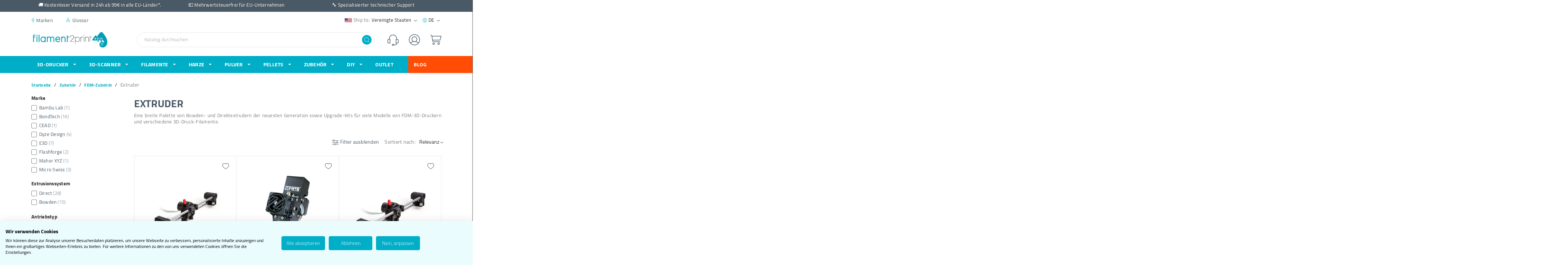

--- FILE ---
content_type: text/html; charset=utf-8
request_url: https://filament2print.com/de/module/splitorders/exists
body_size: -709
content:

{"exists":false}

--- FILE ---
content_type: text/html; charset=utf-8
request_url: https://filament2print.com/de/module/freeshippingbox/popup
body_size: -102
content:

<div id="shipping_popup_container_overlay" class=""></div>
<div id="shipping_popup_container" class="">
	<div id="show_cart_shippers_close">
		<a href="javascript:close_shippers();">
			<img class="img-responsive" src="https://filament2print.com/themes/filatheme/assets/img/close.svg">
		</a>
	</div>

	<h3 class="Secundario">Weitere Versandoptionen</h3>
	<h5 class="Secundario">Im nächsten Schritt des Kaufprozesses können Sie die gewünschte Zahlungsart auswählen.</h5>

	<div clas="cart-preview-list">
					<div class="carrier-preview">
				<div class="carrier-preview-logo"><img class="img-responsive" src="https://filament2print.com/img/s/1495.jpg" /></div>
				<div class="carrier-preview-data"><span class="carrier-preview-data-name texto_02_bold">FedEx Priority Worldwide</span><span class="carrier-preview-data-name texto_01_regular Tinta_01">DAP Incoterm</span></p></div>
				<div class="carrier-preview-price"><span class="texto_02_bold">0,00 €</span>&nbsp;
								</div>
			</div>
					<div class="carrier-preview">
				<div class="carrier-preview-logo"><img class="img-responsive" src="https://filament2print.com/img/s/1499.jpg" /></div>
				<div class="carrier-preview-data"><span class="carrier-preview-data-name texto_02_bold">FedEx Economy Worldwide</span><span class="carrier-preview-data-name texto_01_regular Tinta_01">DAP Incoterm</span></p></div>
				<div class="carrier-preview-price"><span class="texto_02_bold">0,00 €</span>&nbsp;
								</div>
			</div>
					<div class="carrier-preview">
				<div class="carrier-preview-logo"><img class="img-responsive" src="https://filament2print.com/img/s/1502.jpg" /></div>
				<div class="carrier-preview-data"><span class="carrier-preview-data-name texto_02_bold">DHL Express Worldwide</span><span class="carrier-preview-data-name texto_01_regular Tinta_01">DAP Incoterm</span></p></div>
				<div class="carrier-preview-price"><span class="texto_02_bold">0,00 €</span>&nbsp;
								</div>
			</div>
					<div class="carrier-preview">
				<div class="carrier-preview-logo"><img class="img-responsive" src="https://filament2print.com/img/s/1510.jpg" /></div>
				<div class="carrier-preview-data"><span class="carrier-preview-data-name texto_02_bold">UPS Express Saver</span><span class="carrier-preview-data-name texto_01_regular Tinta_01">DAP Incoterm</span></p></div>
				<div class="carrier-preview-price"><span class="texto_02_bold">0,00 €</span>&nbsp;
								</div>
			</div>
			</div>


	<a href="javascript:close_shippers();" class="boton terciario icono-izquierda">
		Zurückkehren
	</a>


</div>

--- FILE ---
content_type: text/html; charset=utf-8
request_url: https://filament2print.com/de/module/orderchange/recalcula
body_size: -613
content:
{"is_order_change":false}

--- FILE ---
content_type: text/html; charset=utf-8
request_url: https://filament2print.com/de/module/freeshippingbox/popup
body_size: -164
content:

<div id="shipping_popup_container_overlay" class=""></div>
<div id="shipping_popup_container" class="">
	<div id="show_cart_shippers_close">
		<a href="javascript:close_shippers();">
			<img class="img-responsive" src="https://filament2print.com/themes/filatheme/assets/img/close.svg">
		</a>
	</div>

	<h3 class="Secundario">Weitere Versandoptionen</h3>
	<h5 class="Secundario">Im nächsten Schritt des Kaufprozesses können Sie die gewünschte Zahlungsart auswählen.</h5>

	<div clas="cart-preview-list">
					<div class="carrier-preview">
				<div class="carrier-preview-logo"><img class="img-responsive" src="https://filament2print.com/img/s/1495.jpg" /></div>
				<div class="carrier-preview-data"><span class="carrier-preview-data-name texto_02_bold">FedEx Priority Worldwide</span><span class="carrier-preview-data-name texto_01_regular Tinta_01">DAP Incoterm</span></p></div>
				<div class="carrier-preview-price"><span class="texto_02_bold">0,00 €</span>&nbsp;
								</div>
			</div>
					<div class="carrier-preview">
				<div class="carrier-preview-logo"><img class="img-responsive" src="https://filament2print.com/img/s/1499.jpg" /></div>
				<div class="carrier-preview-data"><span class="carrier-preview-data-name texto_02_bold">FedEx Economy Worldwide</span><span class="carrier-preview-data-name texto_01_regular Tinta_01">DAP Incoterm</span></p></div>
				<div class="carrier-preview-price"><span class="texto_02_bold">0,00 €</span>&nbsp;
								</div>
			</div>
					<div class="carrier-preview">
				<div class="carrier-preview-logo"><img class="img-responsive" src="https://filament2print.com/img/s/1502.jpg" /></div>
				<div class="carrier-preview-data"><span class="carrier-preview-data-name texto_02_bold">DHL Express Worldwide</span><span class="carrier-preview-data-name texto_01_regular Tinta_01">DAP Incoterm</span></p></div>
				<div class="carrier-preview-price"><span class="texto_02_bold">0,00 €</span>&nbsp;
								</div>
			</div>
					<div class="carrier-preview">
				<div class="carrier-preview-logo"><img class="img-responsive" src="https://filament2print.com/img/s/1510.jpg" /></div>
				<div class="carrier-preview-data"><span class="carrier-preview-data-name texto_02_bold">UPS Express Saver</span><span class="carrier-preview-data-name texto_01_regular Tinta_01">DAP Incoterm</span></p></div>
				<div class="carrier-preview-price"><span class="texto_02_bold">0,00 €</span>&nbsp;
								</div>
			</div>
			</div>


	<a href="javascript:close_shippers();" class="boton terciario icono-izquierda">
		Zurückkehren
	</a>


</div>

--- FILE ---
content_type: text/html; charset=utf-8
request_url: https://filament2print.com/de/module/prestasmartwishlist/process
body_size: -641
content:

{"status":"ko","responsecode":4,"msg":"Product is not present in wishlist","count":"0"}

--- FILE ---
content_type: text/css
request_url: https://filament2print.com/themes/filatheme/assets/cache/theme-49d965757.css
body_size: 209387
content:
@import url(https://fonts.googleapis.com/css2?family=Poppins:ital,wght@0,100;0,200;0,300;0,400;0,500;0,600;0,700;0,800;0,900;1,100;1,200;1,300;1,400;1,500;1,600;1,700;1,800;1,900&display=swap);@import url(https://fonts.googleapis.com/css2?family=PT+Serif:ital,wght@0,400;0,700;1,400;1,700&display=swap);.bootstrap-touchspin .input-group-btn-vertical{position:relative;white-space:nowrap;width:1%;vertical-align:middle;display:table-cell}.bootstrap-touchspin .input-group-btn-vertical>.btn{display:block;float:none;width:100%;max-width:100%;padding:8px 10px;margin-left:-1px;position:relative}.bootstrap-touchspin .input-group-btn-vertical .bootstrap-touchspin-up{border-radius:0;border-top-right-radius:4px}.bootstrap-touchspin .input-group-btn-vertical .bootstrap-touchspin-down{margin-top:-2px;border-radius:0;border-bottom-right-radius:4px}.bootstrap-touchspin .input-group-btn-vertical i{position:absolute;top:3px;left:5px;font-size:9px;font-weight:400}@charset "UTF-8";@font-face{font-family:"Manrope";src:url(../../../classic/assets/css/895e092292d88717adaa347e532822ab.woff2) format("woff2"),url(../../../classic/assets/css/83131b9daba3e9a7b2c7ae7e47d2d503.woff) format("woff"),url(../../../classic/assets/css/057cc3c927dc0b2e8dbb739a306bd3a3.otf) format("truetype");font-style:normal;font-weight:800}@font-face{font-family:"Manrope";src:url(../../../classic/assets/css/dce0916af972e3040aa191f74b17dd46.woff2) format("woff2"),url(../../../classic/assets/css/de69cd9e672c81725abcde04ecf022ee.woff) format("woff"),url(../../../classic/assets/css/29acb3c63123183305b02ebc9844b2ef.otf) format("truetype");font-style:normal;font-weight:700}@font-face{font-family:"Manrope";src:url(../../../classic/assets/css/250c120c3f8b2b0bb58ea27ee36153fc.woff2) format("woff2"),url(../../../classic/assets/css/c80d4fb11dcc2140b26007ce39cfa521.woff) format("woff"),url(../../../classic/assets/css/fd2d932b381003546821288ecde6e370.otf) format("truetype");font-style:normal;font-weight:600}@font-face{font-family:"Manrope";src:url(../../../classic/assets/css/a7360927bb3673ed7814d6f607d122cb.woff2) format("woff2"),url(../../../classic/assets/css/a8af1233a958bd1e96edcad65791a0d3.woff) format("woff"),url(../../../classic/assets/css/40ef5dc59db6eeef16942fc6a0baa8de.otf) format("truetype");font-style:normal;font-weight:500}@font-face{font-family:"Manrope";src:url(../../../classic/assets/css/52260854eea2d38939bf40e9e9687830.woff2) format("woff2"),url(../../../classic/assets/css/0f099f4e4d67aeb18ab6da291367a93f.woff) format("woff"),url(../../../classic/assets/css/56b65c6bec8f40445da4f7853f2553ec.otf) format("truetype");font-style:normal;font-weight:400}@font-face{font-family:"Manrope";src:url(../../../classic/assets/css/57a1d494b0e76131f062c5c9c2d4960d.woff2) format("woff2"),url(../../../classic/assets/css/016d41b1da3f1f5aaa44a7e20baee117.woff) format("woff"),url(../../../classic/assets/css/4db1ea0d15010c761ee577d7c0f5a0a0.otf) format("truetype");font-style:normal;font-weight:300}@font-face{font-family:"Manrope";src:url(../../../classic/assets/css/38fa559ad8e8cbaee0c7a2178d308df5.woff2) format("woff2"),url(../../../classic/assets/css/1e81f33d197ccdb39d4edce581ff50ec.woff) format("woff"),url(../../../classic/assets/css/64041bf784575b30a79fa31900c79cf6.otf) format("truetype");font-style:normal;font-weight:200}body,html{font-family:"Manrope",sans-serif}*,*:before,*:after{text-rendering:optimizeLegibility;-webkit-font-smoothing:antialiased;font-smoothing:antialiased}
/*!
 * Bootstrap v4.0.0-alpha.5 (https://getbootstrap.com)
 * Copyright 2011-2016 The Bootstrap Authors
 * Copyright 2011-2016 Twitter, Inc.
 * Licensed under MIT (https://github.com/twbs/bootstrap/blob/master/LICENSE)
 *//*! normalize.css v4.2.0 | MIT License | github.com/necolas/normalize.css */html{font-family:sans-serif;line-height:1.15;-ms-text-size-adjust:100%;-webkit-text-size-adjust:100%}body{margin:0}article,aside,details,figcaption,figure,footer,header,main,menu,nav,section,summary{display:block}audio,canvas,progress,video{display:inline-block}audio:not([controls]){display:none;height:0}progress{vertical-align:baseline}template,[hidden]{display:none}a{background-color:transparent;-webkit-text-decoration-skip:objects}a:active,a:hover{outline-width:0}abbr[title]{border-bottom:none;text-decoration:underline;text-decoration:underline dotted}b,strong{font-weight:inherit}b,strong{font-weight:bolder}dfn{font-style:italic}h1{font-size:2em;margin:.67em 0}mark{background-color:#ff0;color:#000}small{font-size:80%}sub,sup{font-size:75%;line-height:0;position:relative;vertical-align:baseline}sub{bottom:-.25em}sup{top:-.5em}img{border-style:none}svg:not(:root){overflow:hidden}code,kbd,pre,samp{font-family:monospace,monospace;font-size:1em}figure{margin:1em 40px}hr{box-sizing:content-box;height:0;overflow:visible}button,input,optgroup,select,textarea{font:inherit;margin:0}optgroup{font-weight:700}button,input{overflow:visible}button,select{text-transform:none}button,html [type="button"],[type="reset"],[type="submit"]{-webkit-appearance:button}button::-moz-focus-inner,[type="button"]::-moz-focus-inner,[type="reset"]::-moz-focus-inner,[type="submit"]::-moz-focus-inner{border-style:none;padding:0}button:-moz-focusring,[type="button"]:-moz-focusring,[type="reset"]:-moz-focusring,[type="submit"]:-moz-focusring{outline:1px dotted ButtonText}fieldset{border:1px solid silver;margin:0 2px;padding:.35em .625em .75em}legend{box-sizing:border-box;color:inherit;display:table;max-width:100%;padding:0;white-space:normal}textarea{overflow:auto}[type="checkbox"],[type="radio"]{box-sizing:border-box;padding:0}[type="number"]::-webkit-inner-spin-button,[type="number"]::-webkit-outer-spin-button{height:auto}[type="search"]{-webkit-appearance:textfield;outline-offset:-2px}[type="search"]::-webkit-search-cancel-button,[type="search"]::-webkit-search-decoration{-webkit-appearance:none}::-webkit-input-placeholder{color:inherit;opacity:.54}::-webkit-file-upload-button{-webkit-appearance:button;font:inherit}@media print{*,*::before,*::after,*::first-letter,p::first-line,.page-content.page-cms ul::first-line,div::first-line,blockquote::first-line,li::first-line{text-shadow:none!important;box-shadow:none!important}a,a:visited{text-decoration:underline}abbr[title]::after{content:" (" attr(title) ")"}pre{white-space:pre-wrap!important}pre,blockquote{border:1px solid #999;page-break-inside:avoid}thead{display:table-header-group}tr,img{page-break-inside:avoid}p,.page-content.page-cms ul,h2,h3{orphans:3;widows:3}h2,h3{page-break-after:avoid}.navbar{display:none}.btn>.caret,.dropup>.btn>.caret{border-top-color:#000!important}.tag{border:1px solid #000}.table{border-collapse:collapse!important}.table td,.table th{background-color:#fff!important}.table-bordered th,.table-bordered td{border:1px solid #ddd!important}}html{box-sizing:border-box}*,*::before,*::after{box-sizing:inherit}@-ms-viewport{width:device-width}html{font-size:16px;-ms-overflow-style:scrollbar;-webkit-tap-highlight-color:rgba(0,0,0,0)}body{font-family:-apple-system,BlinkMacSystemFont,"Segoe UI",Roboto,"Helvetica Neue",Arial,sans-serif;font-size:1rem;line-height:1.5;color:#363a42;background-color:#fff}[tabindex="-1"]:focus{outline:none!important}h1,h2,h3,h4,h5,h6{margin-top:0;margin-bottom:.5rem}p,.page-content.page-cms ul{margin-top:0;margin-bottom:1rem}abbr[title],abbr[data-original-title]{cursor:help;border-bottom:1px dotted #f6f6f6}address{margin-bottom:1rem;font-style:normal;line-height:inherit}ol,ul,dl{margin-top:0;margin-bottom:1rem}ol ol,ul ul,ol ul,ul ol{margin-bottom:0}dt{font-weight:700}dd{margin-bottom:.5rem;margin-left:0}blockquote{margin:0 0 1rem}a{color:#24b9d7;text-decoration:none}a:focus,a:hover{color:#198195;text-decoration:underline}a:focus{outline:5px auto -webkit-focus-ring-color;outline-offset:-2px}a:not([href]):not([tabindex]){color:inherit;text-decoration:none}a:not([href]):not([tabindex]):focus,a:not([href]):not([tabindex]):hover{color:inherit;text-decoration:none}a:not([href]):not([tabindex]):focus{outline:none}pre{margin-top:0;margin-bottom:1rem;overflow:auto}figure{margin:0 0 1rem}img{vertical-align:middle}[role="button"]{cursor:pointer}a,area,button,[role="button"],input,label,select,summary,textarea{-ms-touch-action:manipulation;touch-action:manipulation}table{border-collapse:collapse;background-color:rgba(0,0,0,0)}caption{padding-top:.75rem;padding-bottom:.75rem;color:#7a7a7a;text-align:left;caption-side:bottom}th{text-align:left}label{display:inline-block;margin-bottom:.5rem}button:focus{outline:1px dotted;outline:5px auto -webkit-focus-ring-color}input,button,select,textarea{line-height:inherit}input[type="radio"]:disabled,input[type="checkbox"]:disabled{cursor:not-allowed}input[type="date"],input[type="time"],input[type="datetime-local"],input[type="month"]{-webkit-appearance:listbox}textarea{resize:vertical}fieldset{min-width:0;padding:0;margin:0;border:0}legend{display:block;width:100%;padding:0;margin-bottom:.5rem;font-size:1.5rem;line-height:inherit}input[type="search"]{-webkit-appearance:none}output{display:inline-block}[hidden]{display:none!important}h1,h2,h3,h4,h5,h6,.h1,.h2,.h3,.h4,.h5,.h6{margin-bottom:.5rem;font-family:inherit;font-weight:700;line-height:1.1;color:inherit}h1,.h1{font-size:1.375rem}h2,.h2{font-size:1.3125rem}h3,.h3{font-size:1.125rem}h4,.h4{font-size:1.125rem}h5,.h5{font-size:1rem}h6,.h6{font-size:.9375rem}.lead{font-size:1.25rem;font-weight:300}.display-1{font-size:3.125rem;font-weight:600}.display-2{font-size:2.188rem;font-weight:400}.display-3{font-size:1.563rem;font-weight:400}.display-4{font-size:1.25rem;font-weight:400}hr{margin-top:1rem;margin-bottom:1rem;border:0;border-top:1px solid rgba(0,0,0,.1)}small,.small{font-size:80%;font-weight:400}mark,.mark{padding:.2em;background-color:#fcf8e3}.list-unstyled{padding-left:0;list-style:none}.list-inline{padding-left:0;list-style:none}.list-inline-item{display:inline-block}.list-inline-item:not(:last-child){margin-right:5px}.initialism{font-size:90%;text-transform:uppercase}.blockquote{padding:.5rem 1rem;margin-bottom:1rem;font-size:1.25rem;border-left:.25rem solid #f6f6f6}.blockquote-footer{display:block;font-size:80%;color:#f6f6f6}.blockquote-footer::before{content:"\2014 \00A0"}.blockquote-reverse{padding-right:1rem;padding-left:0;text-align:right;border-right:.25rem solid #f6f6f6;border-left:0}.blockquote-reverse .blockquote-footer::before{content:""}.blockquote-reverse .blockquote-footer::after{content:"\00A0 \2014"}dl.row>dd+dt{clear:left}.img-fluid,.carousel-inner>.carousel-item>img,.carousel-inner>.carousel-item>a>img{max-width:100%;height:auto}.img-thumbnail{padding:.25rem;background-color:#fff;border:1px solid #ddd;border-radius:0;transition:all .2s ease-in-out;max-width:100%;height:auto}.figure{display:inline-block}.figure-img{margin-bottom:.5rem;line-height:1}.figure-caption{font-size:90%;color:#f6f6f6}code,kbd,pre,samp{font-family:Menlo,Monaco,Consolas,"Liberation Mono","Courier New",monospace}code{padding:.2rem .4rem;font-size:90%;color:#bd4147;background-color:#f7f7f9;border-radius:0}kbd{padding:.2rem .4rem;font-size:90%;color:#fff;background-color:#333;border-radius:.2rem}kbd kbd{padding:0;font-size:100%;font-weight:700}pre{display:block;margin-top:0;margin-bottom:1rem;font-size:90%;color:#363a42}pre code{padding:0;font-size:inherit;color:inherit;background-color:transparent;border-radius:0}.pre-scrollable{max-height:340px;overflow-y:scroll}.container{margin-left:auto;margin-right:auto;padding-left:15px;padding-right:15px}.container::after{content:"";display:table;clear:both}@media (min-width:576px){.container{width:540px;max-width:100%}}@media (min-width:768px){.container{width:720px;max-width:100%}}@media (min-width:992px){.container{width:960px;max-width:100%}}@media (min-width:1200px){.container{width:1140px;max-width:100%}}.container-fluid{margin-left:auto;margin-right:auto;padding-left:15px;padding-right:15px}.container-fluid::after{content:"";display:table;clear:both}.row{margin-right:-15px;margin-left:-15px}.row::after{content:"";display:table;clear:both}@media (min-width:576px){.row{margin-right:-15px;margin-left:-15px}}@media (min-width:768px){.row{margin-right:-15px;margin-left:-15px}}@media (min-width:992px){.row{margin-right:-15px;margin-left:-15px}}@media (min-width:1200px){.row{margin-right:-15px;margin-left:-15px}}.col-xs,.col-xs-1,.col-xs-2,.col-xs-3,.col-xs-4,.col-xs-5,.col-xs-6,.col-xs-7,.col-xs-8,.col-xs-9,.col-xs-10,.col-xs-11,.col-xs-12,.col-sm,.col-sm-1,.col-sm-2,.col-sm-3,.col-sm-4,.col-sm-5,.col-sm-6,.col-sm-7,.col-sm-8,.col-sm-9,.col-sm-10,.col-sm-11,.col-sm-12,.col-md,.col-md-1,.col-md-2,.col-md-3,.col-md-4,.col-md-5,.col-md-6,.col-md-7,.col-md-8,.col-md-9,.col-md-10,.col-md-11,.col-md-12,.col-lg,.col-lg-1,.col-lg-2,.col-lg-3,.col-lg-4,.col-lg-5,.col-lg-6,.col-lg-7,.col-lg-8,.col-lg-9,.col-lg-10,.col-lg-11,.col-lg-12,.col-xl,.col-xl-1,.col-xl-2,.col-xl-3,.col-xl-4,.col-xl-5,.col-xl-6,.col-xl-7,.col-xl-8,.col-xl-9,.col-xl-10,.col-xl-11,.col-xl-12{position:relative;min-height:1px;padding-right:15px;padding-left:15px}@media (min-width:576px){.col-xs,.col-xs-1,.col-xs-2,.col-xs-3,.col-xs-4,.col-xs-5,.col-xs-6,.col-xs-7,.col-xs-8,.col-xs-9,.col-xs-10,.col-xs-11,.col-xs-12,.col-sm,.col-sm-1,.col-sm-2,.col-sm-3,.col-sm-4,.col-sm-5,.col-sm-6,.col-sm-7,.col-sm-8,.col-sm-9,.col-sm-10,.col-sm-11,.col-sm-12,.col-md,.col-md-1,.col-md-2,.col-md-3,.col-md-4,.col-md-5,.col-md-6,.col-md-7,.col-md-8,.col-md-9,.col-md-10,.col-md-11,.col-md-12,.col-lg,.col-lg-1,.col-lg-2,.col-lg-3,.col-lg-4,.col-lg-5,.col-lg-6,.col-lg-7,.col-lg-8,.col-lg-9,.col-lg-10,.col-lg-11,.col-lg-12,.col-xl,.col-xl-1,.col-xl-2,.col-xl-3,.col-xl-4,.col-xl-5,.col-xl-6,.col-xl-7,.col-xl-8,.col-xl-9,.col-xl-10,.col-xl-11,.col-xl-12{padding-right:15px;padding-left:15px}}@media (min-width:768px){.col-xs,.col-xs-1,.col-xs-2,.col-xs-3,.col-xs-4,.col-xs-5,.col-xs-6,.col-xs-7,.col-xs-8,.col-xs-9,.col-xs-10,.col-xs-11,.col-xs-12,.col-sm,.col-sm-1,.col-sm-2,.col-sm-3,.col-sm-4,.col-sm-5,.col-sm-6,.col-sm-7,.col-sm-8,.col-sm-9,.col-sm-10,.col-sm-11,.col-sm-12,.col-md,.col-md-1,.col-md-2,.col-md-3,.col-md-4,.col-md-5,.col-md-6,.col-md-7,.col-md-8,.col-md-9,.col-md-10,.col-md-11,.col-md-12,.col-lg,.col-lg-1,.col-lg-2,.col-lg-3,.col-lg-4,.col-lg-5,.col-lg-6,.col-lg-7,.col-lg-8,.col-lg-9,.col-lg-10,.col-lg-11,.col-lg-12,.col-xl,.col-xl-1,.col-xl-2,.col-xl-3,.col-xl-4,.col-xl-5,.col-xl-6,.col-xl-7,.col-xl-8,.col-xl-9,.col-xl-10,.col-xl-11,.col-xl-12{padding-right:15px;padding-left:15px}}@media (min-width:992px){.col-xs,.col-xs-1,.col-xs-2,.col-xs-3,.col-xs-4,.col-xs-5,.col-xs-6,.col-xs-7,.col-xs-8,.col-xs-9,.col-xs-10,.col-xs-11,.col-xs-12,.col-sm,.col-sm-1,.col-sm-2,.col-sm-3,.col-sm-4,.col-sm-5,.col-sm-6,.col-sm-7,.col-sm-8,.col-sm-9,.col-sm-10,.col-sm-11,.col-sm-12,.col-md,.col-md-1,.col-md-2,.col-md-3,.col-md-4,.col-md-5,.col-md-6,.col-md-7,.col-md-8,.col-md-9,.col-md-10,.col-md-11,.col-md-12,.col-lg,.col-lg-1,.col-lg-2,.col-lg-3,.col-lg-4,.col-lg-5,.col-lg-6,.col-lg-7,.col-lg-8,.col-lg-9,.col-lg-10,.col-lg-11,.col-lg-12,.col-xl,.col-xl-1,.col-xl-2,.col-xl-3,.col-xl-4,.col-xl-5,.col-xl-6,.col-xl-7,.col-xl-8,.col-xl-9,.col-xl-10,.col-xl-11,.col-xl-12{padding-right:15px;padding-left:15px}}@media (min-width:1200px){.col-xs,.col-xs-1,.col-xs-2,.col-xs-3,.col-xs-4,.col-xs-5,.col-xs-6,.col-xs-7,.col-xs-8,.col-xs-9,.col-xs-10,.col-xs-11,.col-xs-12,.col-sm,.col-sm-1,.col-sm-2,.col-sm-3,.col-sm-4,.col-sm-5,.col-sm-6,.col-sm-7,.col-sm-8,.col-sm-9,.col-sm-10,.col-sm-11,.col-sm-12,.col-md,.col-md-1,.col-md-2,.col-md-3,.col-md-4,.col-md-5,.col-md-6,.col-md-7,.col-md-8,.col-md-9,.col-md-10,.col-md-11,.col-md-12,.col-lg,.col-lg-1,.col-lg-2,.col-lg-3,.col-lg-4,.col-lg-5,.col-lg-6,.col-lg-7,.col-lg-8,.col-lg-9,.col-lg-10,.col-lg-11,.col-lg-12,.col-xl,.col-xl-1,.col-xl-2,.col-xl-3,.col-xl-4,.col-xl-5,.col-xl-6,.col-xl-7,.col-xl-8,.col-xl-9,.col-xl-10,.col-xl-11,.col-xl-12{padding-right:15px;padding-left:15px}}.col-xs-1{float:left;width:8.33333%}.col-xs-2{float:left;width:16.66667%}.col-xs-3{float:left;width:25%}.col-xs-4{float:left;width:33.33333%}.col-xs-5{float:left;width:41.66667%}.col-xs-6{float:left;width:50%}.col-xs-7{float:left;width:58.33333%}.col-xs-8{float:left;width:66.66667%}.col-xs-9{float:left;width:75%}.col-xs-10{float:left;width:83.33333%}.col-xs-11{float:left;width:91.66667%}.col-xs-12{float:left;width:100%}.pull-xs-0{right:auto}.pull-xs-1{right:8.33333%}.pull-xs-2{right:16.66667%}.pull-xs-3{right:25%}.pull-xs-4{right:33.33333%}.pull-xs-5{right:41.66667%}.pull-xs-6{right:50%}.pull-xs-7{right:58.33333%}.pull-xs-8{right:66.66667%}.pull-xs-9{right:75%}.pull-xs-10{right:83.33333%}.pull-xs-11{right:91.66667%}.pull-xs-12{right:100%}.push-xs-0{left:auto}.push-xs-1{left:8.33333%}.push-xs-2{left:16.66667%}.push-xs-3{left:25%}.push-xs-4{left:33.33333%}.push-xs-5{left:41.66667%}.push-xs-6{left:50%}.push-xs-7{left:58.33333%}.push-xs-8{left:66.66667%}.push-xs-9{left:75%}.push-xs-10{left:83.33333%}.push-xs-11{left:91.66667%}.push-xs-12{left:100%}.offset-xs-1{margin-left:8.33333%}.offset-xs-2{margin-left:16.66667%}.offset-xs-3{margin-left:25%}.offset-xs-4{margin-left:33.33333%}.offset-xs-5{margin-left:41.66667%}.offset-xs-6{margin-left:50%}.offset-xs-7{margin-left:58.33333%}.offset-xs-8{margin-left:66.66667%}.offset-xs-9{margin-left:75%}.offset-xs-10{margin-left:83.33333%}.offset-xs-11{margin-left:91.66667%}@media (min-width:576px){.col-sm-1{float:left;width:8.33333%}.col-sm-2{float:left;width:16.66667%}.col-sm-3{float:left;width:25%}.col-sm-4{float:left;width:33.33333%}.col-sm-5{float:left;width:41.66667%}.col-sm-6{float:left;width:50%}.col-sm-7{float:left;width:58.33333%}.col-sm-8{float:left;width:66.66667%}.col-sm-9{float:left;width:75%}.col-sm-10{float:left;width:83.33333%}.col-sm-11{float:left;width:91.66667%}.col-sm-12{float:left;width:100%}.pull-sm-0{right:auto}.pull-sm-1{right:8.33333%}.pull-sm-2{right:16.66667%}.pull-sm-3{right:25%}.pull-sm-4{right:33.33333%}.pull-sm-5{right:41.66667%}.pull-sm-6{right:50%}.pull-sm-7{right:58.33333%}.pull-sm-8{right:66.66667%}.pull-sm-9{right:75%}.pull-sm-10{right:83.33333%}.pull-sm-11{right:91.66667%}.pull-sm-12{right:100%}.push-sm-0{left:auto}.push-sm-1{left:8.33333%}.push-sm-2{left:16.66667%}.push-sm-3{left:25%}.push-sm-4{left:33.33333%}.push-sm-5{left:41.66667%}.push-sm-6{left:50%}.push-sm-7{left:58.33333%}.push-sm-8{left:66.66667%}.push-sm-9{left:75%}.push-sm-10{left:83.33333%}.push-sm-11{left:91.66667%}.push-sm-12{left:100%}.offset-sm-0{margin-left:0%}.offset-sm-1{margin-left:8.33333%}.offset-sm-2{margin-left:16.66667%}.offset-sm-3{margin-left:25%}.offset-sm-4{margin-left:33.33333%}.offset-sm-5{margin-left:41.66667%}.offset-sm-6{margin-left:50%}.offset-sm-7{margin-left:58.33333%}.offset-sm-8{margin-left:66.66667%}.offset-sm-9{margin-left:75%}.offset-sm-10{margin-left:83.33333%}.offset-sm-11{margin-left:91.66667%}}@media (min-width:768px){.col-md-1{float:left;width:8.33333%}.col-md-2{float:left;width:16.66667%}.col-md-3{float:left;width:25%}.col-md-4{float:left;width:33.33333%}.col-md-5{float:left;width:41.66667%}.col-md-6{float:left;width:50%}.col-md-7{float:left;width:58.33333%}.col-md-8{float:left;width:66.66667%}.col-md-9{float:left;width:75%}.col-md-10{float:left;width:83.33333%}.col-md-11{float:left;width:91.66667%}.col-md-12{float:left;width:100%}.pull-md-0{right:auto}.pull-md-1{right:8.33333%}.pull-md-2{right:16.66667%}.pull-md-3{right:25%}.pull-md-4{right:33.33333%}.pull-md-5{right:41.66667%}.pull-md-6{right:50%}.pull-md-7{right:58.33333%}.pull-md-8{right:66.66667%}.pull-md-9{right:75%}.pull-md-10{right:83.33333%}.pull-md-11{right:91.66667%}.pull-md-12{right:100%}.push-md-0{left:auto}.push-md-1{left:8.33333%}.push-md-2{left:16.66667%}.push-md-3{left:25%}.push-md-4{left:33.33333%}.push-md-5{left:41.66667%}.push-md-6{left:50%}.push-md-7{left:58.33333%}.push-md-8{left:66.66667%}.push-md-9{left:75%}.push-md-10{left:83.33333%}.push-md-11{left:91.66667%}.push-md-12{left:100%}.offset-md-0{margin-left:0%}.offset-md-1{margin-left:8.33333%}.offset-md-2{margin-left:16.66667%}.offset-md-3{margin-left:25%}.offset-md-4{margin-left:33.33333%}.offset-md-5{margin-left:41.66667%}.offset-md-6{margin-left:50%}.offset-md-7{margin-left:58.33333%}.offset-md-8{margin-left:66.66667%}.offset-md-9{margin-left:75%}.offset-md-10{margin-left:83.33333%}.offset-md-11{margin-left:91.66667%}}@media (min-width:992px){.col-lg-1{float:left;width:8.33333%}.col-lg-2{float:left;width:16.66667%}.col-lg-3{float:left;width:25%}.col-lg-4{float:left;width:33.33333%}.col-lg-5{float:left;width:41.66667%}.col-lg-6{float:left;width:50%}.col-lg-7{float:left;width:58.33333%}.col-lg-8{float:left;width:66.66667%}.col-lg-9{float:left;width:75%}.col-lg-10{float:left;width:83.33333%}.col-lg-11{float:left;width:91.66667%}.col-lg-12{float:left;width:100%}.pull-lg-0{right:auto}.pull-lg-1{right:8.33333%}.pull-lg-2{right:16.66667%}.pull-lg-3{right:25%}.pull-lg-4{right:33.33333%}.pull-lg-5{right:41.66667%}.pull-lg-6{right:50%}.pull-lg-7{right:58.33333%}.pull-lg-8{right:66.66667%}.pull-lg-9{right:75%}.pull-lg-10{right:83.33333%}.pull-lg-11{right:91.66667%}.pull-lg-12{right:100%}.push-lg-0{left:auto}.push-lg-1{left:8.33333%}.push-lg-2{left:16.66667%}.push-lg-3{left:25%}.push-lg-4{left:33.33333%}.push-lg-5{left:41.66667%}.push-lg-6{left:50%}.push-lg-7{left:58.33333%}.push-lg-8{left:66.66667%}.push-lg-9{left:75%}.push-lg-10{left:83.33333%}.push-lg-11{left:91.66667%}.push-lg-12{left:100%}.offset-lg-0{margin-left:0%}.offset-lg-1{margin-left:8.33333%}.offset-lg-2{margin-left:16.66667%}.offset-lg-3{margin-left:25%}.offset-lg-4{margin-left:33.33333%}.offset-lg-5{margin-left:41.66667%}.offset-lg-6{margin-left:50%}.offset-lg-7{margin-left:58.33333%}.offset-lg-8{margin-left:66.66667%}.offset-lg-9{margin-left:75%}.offset-lg-10{margin-left:83.33333%}.offset-lg-11{margin-left:91.66667%}}@media (min-width:1200px){.col-xl-1{float:left;width:8.33333%}.col-xl-2{float:left;width:16.66667%}.col-xl-3{float:left;width:25%}.col-xl-4{float:left;width:33.33333%}.col-xl-5{float:left;width:41.66667%}.col-xl-6{float:left;width:50%}.col-xl-7{float:left;width:58.33333%}.col-xl-8{float:left;width:66.66667%}.col-xl-9{float:left;width:75%}.col-xl-10{float:left;width:83.33333%}.col-xl-11{float:left;width:91.66667%}.col-xl-12{float:left;width:100%}.pull-xl-0{right:auto}.pull-xl-1{right:8.33333%}.pull-xl-2{right:16.66667%}.pull-xl-3{right:25%}.pull-xl-4{right:33.33333%}.pull-xl-5{right:41.66667%}.pull-xl-6{right:50%}.pull-xl-7{right:58.33333%}.pull-xl-8{right:66.66667%}.pull-xl-9{right:75%}.pull-xl-10{right:83.33333%}.pull-xl-11{right:91.66667%}.pull-xl-12{right:100%}.push-xl-0{left:auto}.push-xl-1{left:8.33333%}.push-xl-2{left:16.66667%}.push-xl-3{left:25%}.push-xl-4{left:33.33333%}.push-xl-5{left:41.66667%}.push-xl-6{left:50%}.push-xl-7{left:58.33333%}.push-xl-8{left:66.66667%}.push-xl-9{left:75%}.push-xl-10{left:83.33333%}.push-xl-11{left:91.66667%}.push-xl-12{left:100%}.offset-xl-0{margin-left:0%}.offset-xl-1{margin-left:8.33333%}.offset-xl-2{margin-left:16.66667%}.offset-xl-3{margin-left:25%}.offset-xl-4{margin-left:33.33333%}.offset-xl-5{margin-left:41.66667%}.offset-xl-6{margin-left:50%}.offset-xl-7{margin-left:58.33333%}.offset-xl-8{margin-left:66.66667%}.offset-xl-9{margin-left:75%}.offset-xl-10{margin-left:83.33333%}.offset-xl-11{margin-left:91.66667%}}.table{width:100%;max-width:100%;margin-bottom:1rem}.table th,.table td{padding:.75rem;vertical-align:top;border-top:1px solid #f6f6f6}.table thead th{vertical-align:bottom;border-bottom:2px solid #f6f6f6}.table tbody+tbody{border-top:2px solid #f6f6f6}.table .table{background-color:#fff}.table-sm th,.table-sm td{padding:.3rem}.table-bordered{border:1px solid #f6f6f6}.table-bordered th,.table-bordered td{border:1px solid #f6f6f6}.table-bordered thead th,.table-bordered thead td{border-bottom-width:2px}.table-striped tbody tr:nth-of-type(odd){background-color:rgba(0,0,0,.05)}.table-hover tbody tr:hover{background-color:rgba(0,0,0,.075)}.table-active,.table-active>th,.table-active>td{background-color:rgba(0,0,0,.075)}.table-hover .table-active:hover{background-color:rgba(0,0,0,.075)}.table-hover .table-active:hover>td,.table-hover .table-active:hover>th{background-color:rgba(0,0,0,.075)}.table-success,.table-success>th,.table-success>td{background-color:#dff0d8}.table-hover .table-success:hover{background-color:#d0e9c6}.table-hover .table-success:hover>td,.table-hover .table-success:hover>th{background-color:#d0e9c6}.table-info,.table-info>th,.table-info>td{background-color:#d9edf7}.table-hover .table-info:hover{background-color:#c4e3f3}.table-hover .table-info:hover>td,.table-hover .table-info:hover>th{background-color:#c4e3f3}.table-warning,.table-warning>th,.table-warning>td{background-color:#fcf8e3}.table-hover .table-warning:hover{background-color:#faf2cc}.table-hover .table-warning:hover>td,.table-hover .table-warning:hover>th{background-color:#faf2cc}.table-danger,.table-danger>th,.table-danger>td{background-color:#f2dede}.table-hover .table-danger:hover{background-color:#ebcccc}.table-hover .table-danger:hover>td,.table-hover .table-danger:hover>th{background-color:#ebcccc}.thead-inverse th{color:#fff;background-color:#363a42}.thead-default th{color:#7a7a7a;background-color:#f6f6f6}.table-inverse{color:#f6f6f6;background-color:#363a42}.table-inverse th,.table-inverse td,.table-inverse thead th{border-color:#7a7a7a}.table-inverse.table-bordered{border:0}.table-responsive{display:block;width:100%;min-height:0%;overflow-x:auto}.table-reflow thead{float:left}.table-reflow tbody{display:block;white-space:nowrap}.table-reflow th,.table-reflow td{border-top:1px solid #f6f6f6;border-left:1px solid #f6f6f6}.table-reflow th:last-child,.table-reflow td:last-child{border-right:1px solid #f6f6f6}.table-reflow thead:last-child tr:last-child th,.table-reflow thead:last-child tr:last-child td,.table-reflow tbody:last-child tr:last-child th,.table-reflow tbody:last-child tr:last-child td,.table-reflow tfoot:last-child tr:last-child th,.table-reflow tfoot:last-child tr:last-child td{border-bottom:1px solid #f6f6f6}.table-reflow tr{float:left}.table-reflow tr th,.table-reflow tr td{display:block!important;border:1px solid #f6f6f6}.form-control{display:block;width:100%;padding:.5rem .75rem;font-size:1rem;line-height:1.25;color:#7a7a7a;background-color:#fff;background-image:none;background-clip:padding-box;border:1px solid rgba(0,0,0,.25);border-radius:0}.form-control::-ms-expand{background-color:transparent;border:0}.form-control:focus{color:#7a7a7a;background-color:#fff;border-color:#66afe9;outline:none}.form-control::-webkit-input-placeholder{color:#999;opacity:1}.form-control:-ms-input-placeholder{color:#999;opacity:1}.form-control::placeholder{color:#999;opacity:1}.form-control:disabled,.form-control[readonly]{background-color:#f6f6f6;opacity:1}.form-control:disabled{cursor:not-allowed}select.form-control:not([size]):not([multiple]){height:calc(2.5rem - 2px)}select.form-control:focus::-ms-value{color:#7a7a7a;background-color:#fff}.form-control-file,.form-control-range{display:block}.col-form-label{padding-top:.5rem;padding-bottom:.5rem;margin-bottom:0}.col-form-label-lg{padding-top:.75rem;padding-bottom:.75rem;font-size:.9375rem}.col-form-label-sm{padding-top:.25rem;padding-bottom:.25rem;font-size:.875rem}.col-form-legend{padding-top:.5rem;padding-bottom:.5rem;margin-bottom:0;font-size:1rem}.form-control-static{padding-top:.5rem;padding-bottom:.5rem;line-height:1.25;border:solid transparent;border-width:1px 0}.form-control-static.form-control-sm,.input-group-sm>.form-control-static.form-control,.input-group-sm>.form-control-static.input-group-addon,.input-group-sm>.input-group-btn>.form-control-static.btn,.form-control-static.form-control-lg,.input-group-lg>.form-control-static.form-control,.input-group-lg>.form-control-static.input-group-addon,.input-group-lg>.input-group-btn>.form-control-static.btn{padding-right:0;padding-left:0}.form-control-sm,.input-group-sm>.form-control,.input-group-sm>.input-group-addon,.input-group-sm>.input-group-btn>.btn{padding:.25rem .5rem;font-size:.875rem;border-radius:.2rem}select.form-control-sm:not([size]):not([multiple]),.input-group-sm>select.form-control:not([size]):not([multiple]),.input-group-sm>select.input-group-addon:not([size]):not([multiple]),.input-group-sm>.input-group-btn>select.btn:not([size]):not([multiple]){height:1.8125rem}.form-control-lg,.input-group-lg>.form-control,.input-group-lg>.input-group-addon,.input-group-lg>.input-group-btn>.btn{padding:.75rem 1.5rem;font-size:.9375rem;border-radius:.3rem}select.form-control-lg:not([size]):not([multiple]),.input-group-lg>select.form-control:not([size]):not([multiple]),.input-group-lg>select.input-group-addon:not([size]):not([multiple]),.input-group-lg>.input-group-btn>select.btn:not([size]):not([multiple]){height:2.75rem}.form-group{margin-bottom:1rem}.form-text{display:block;margin-top:.25rem}.form-check{position:relative;display:block;margin-bottom:.75rem}.form-check+.form-check{margin-top:-.25rem}.form-check.disabled .form-check-label{color:#7a7a7a;cursor:not-allowed}.form-check-label{padding-left:1.25rem;margin-bottom:0;cursor:pointer}.form-check-input{position:absolute;margin-top:.25rem;margin-left:-1.25rem}.form-check-input:only-child{position:static}.form-check-inline{position:relative;display:inline-block;padding-left:1.25rem;margin-bottom:0;vertical-align:middle;cursor:pointer}.form-check-inline+.form-check-inline{margin-left:.75rem}.form-check-inline.disabled{color:#7a7a7a;cursor:not-allowed}.form-control-feedback{margin-top:.25rem}.form-control-success,.form-control-warning,.form-control-danger{padding-right:2.25rem;background-repeat:no-repeat;background-position:center right .625rem;background-size:1.25rem 1.25rem}.has-success .form-control-feedback,.has-success .form-control-label,.has-success .form-check-label,.has-success .form-check-inline,.has-success .custom-control{color:#4cbb6c}.has-success .form-control{border-color:#4cbb6c}.has-success .form-control:focus{box-shadow:inset 0 1px 1px rgba(0,0,0,.075),0 0 6px #96d7a9}.has-success .input-group-addon{color:#4cbb6c;border-color:#4cbb6c;background-color:#e0f3e5}.has-success .form-control-success{background-image:url("data:image/svg+xml;charset=utf8,%3Csvg xmlns='http://www.w3.org/2000/svg' viewBox='0 0 8 8'%3E%3Cpath fill='#4cbb6c' d='M2.3 6.73L.6 4.53c-.4-1.04.46-1.4 1.1-.8l1.1 1.4 3.4-3.8c.6-.63 1.6-.27 1.2.7l-4 4.6c-.43.5-.8.4-1.1.1z'/%3E%3C/svg%3E")}.has-warning .form-control-feedback,.has-warning .form-control-label,.has-warning .form-check-label,.has-warning .form-check-inline,.has-warning .custom-control{color:#ff9a52}.has-warning .form-control{border-color:#ff9a52}.has-warning .form-control:focus{box-shadow:inset 0 1px 1px rgba(0,0,0,.075),0 0 6px #ffd6b8}.has-warning .input-group-addon{color:#ff9a52;border-color:#ff9a52;background-color:#fff}.has-warning .form-control-warning{background-image:url("data:image/svg+xml;charset=utf8,%3Csvg xmlns='http://www.w3.org/2000/svg' viewBox='0 0 8 8'%3E%3Cpath fill='#ff9a52' d='M4.4 5.324h-.8v-2.46h.8zm0 1.42h-.8V5.89h.8zM3.76.63L.04 7.075c-.115.2.016.425.26.426h7.397c.242 0 .372-.226.258-.426C6.726 4.924 5.47 2.79 4.253.63c-.113-.174-.39-.174-.494 0z'/%3E%3C/svg%3E")}.has-danger .form-control-feedback,.has-danger .form-control-label,.has-danger .form-check-label,.has-danger .form-check-inline,.has-danger .custom-control{color:#ff4c4c}.has-danger .form-control{border-color:#ff4c4c}.has-danger .form-control:focus{box-shadow:inset 0 1px 1px rgba(0,0,0,.075),0 0 6px #ffb2b2}.has-danger .input-group-addon{color:#ff4c4c;border-color:#ff4c4c;background-color:#fff}.has-danger .form-control-danger{background-image:url("data:image/svg+xml;charset=utf8,%3Csvg xmlns='http://www.w3.org/2000/svg' fill='#ff4c4c' viewBox='-2 -2 7 7'%3E%3Cpath stroke='%23d9534f' d='M0 0l3 3m0-3L0 3'/%3E%3Ccircle r='.5'/%3E%3Ccircle cx='3' r='.5'/%3E%3Ccircle cy='3' r='.5'/%3E%3Ccircle cx='3' cy='3' r='.5'/%3E%3C/svg%3E")}@media (min-width:576px){.form-inline .form-group{display:inline-block;margin-bottom:0;vertical-align:middle}.form-inline .form-control{display:inline-block;width:auto;vertical-align:middle}.form-inline .form-control-static{display:inline-block}.form-inline .input-group{display:inline-table;width:auto;vertical-align:middle}.form-inline .input-group .input-group-addon,.form-inline .input-group .input-group-btn,.form-inline .input-group .form-control{width:auto}.form-inline .input-group>.form-control{width:100%}.form-inline .form-control-label{margin-bottom:0;vertical-align:middle}.form-inline .form-check{display:inline-block;margin-top:0;margin-bottom:0;vertical-align:middle}.form-inline .form-check-label{padding-left:0}.form-inline .form-check-input{position:relative;margin-left:0}.form-inline .has-feedback .form-control-feedback{top:0}}.btn{display:inline-block;font-weight:400;line-height:1.25;text-align:center;white-space:nowrap;vertical-align:middle;cursor:pointer;-webkit-user-select:none;-moz-user-select:none;-ms-user-select:none;user-select:none;border:1px solid transparent;padding:.5rem 1rem;font-size:1rem;border-radius:0}.btn:focus,.btn.focus,.btn:active:focus,.btn:active.focus,.btn.active:focus,.btn.active.focus{outline:5px auto -webkit-focus-ring-color;outline-offset:-2px}.btn:focus,.btn:hover{text-decoration:none}.btn.focus{text-decoration:none}.btn:active,.btn.active{background-image:none;outline:0}.btn.disabled,.btn:disabled{cursor:not-allowed;opacity:.65}a.btn.disabled,fieldset[disabled] a.btn{pointer-events:none}.btn-primary{color:#fff;background-color:#24b9d7;border-color:rgba(0,0,0,0)}.btn-primary:hover{color:#fff;background-color:#1d93ab;border-color:rgba(0,0,0,0)}.btn-primary:focus,.btn-primary.focus{color:#fff;background-color:#1d93ab;border-color:rgba(0,0,0,0)}.btn-primary:active,.btn-primary.active,.open>.btn-primary.dropdown-toggle{color:#fff;background-color:#1d93ab;border-color:rgba(0,0,0,0);background-image:none}.btn-primary:active:hover,.btn-primary:active:focus,.btn-primary:active.focus,.btn-primary.active:hover,.btn-primary.active:focus,.btn-primary.active.focus,.open>.btn-primary.dropdown-toggle:hover,.open>.btn-primary.dropdown-toggle:focus,.open>.btn-primary.dropdown-toggle.focus{color:#fff;background-color:#18798d;border-color:rgba(0,0,0,0)}.btn-primary.disabled:focus,.btn-primary.disabled.focus,.btn-primary:disabled:focus,.btn-primary:disabled.focus{background-color:#24b9d7;border-color:rgba(0,0,0,0)}.btn-primary.disabled:hover,.btn-primary:disabled:hover{background-color:#24b9d7;border-color:rgba(0,0,0,0)}.btn-secondary,.btn-tertiary{color:#232323;background-color:#f6f6f6;border-color:rgba(0,0,0,0)}.btn-secondary:hover,.btn-tertiary:hover{color:#232323;background-color:#ddd;border-color:rgba(0,0,0,0)}.btn-secondary:focus,.btn-tertiary:focus,.btn-secondary.focus,.focus.btn-tertiary{color:#232323;background-color:#ddd;border-color:rgba(0,0,0,0)}.btn-secondary:active,.btn-tertiary:active,.btn-secondary.active,.active.btn-tertiary,.open>.btn-secondary.dropdown-toggle,.open>.dropdown-toggle.btn-tertiary{color:#232323;background-color:#ddd;border-color:rgba(0,0,0,0);background-image:none}.btn-secondary:active:hover,.btn-tertiary:active:hover,.btn-secondary:active:focus,.btn-tertiary:active:focus,.btn-secondary:active.focus,.btn-tertiary:active.focus,.btn-secondary.active:hover,.active.btn-tertiary:hover,.btn-secondary.active:focus,.active.btn-tertiary:focus,.btn-secondary.active.focus,.active.focus.btn-tertiary,.open>.btn-secondary.dropdown-toggle:hover,.open>.dropdown-toggle.btn-tertiary:hover,.open>.btn-secondary.dropdown-toggle:focus,.open>.dropdown-toggle.btn-tertiary:focus,.open>.btn-secondary.dropdown-toggle.focus,.open>.dropdown-toggle.focus.btn-tertiary{color:#232323;background-color:#cbcbcb;border-color:rgba(0,0,0,0)}.btn-secondary.disabled:focus,.disabled.btn-tertiary:focus,.btn-secondary.disabled.focus,.disabled.focus.btn-tertiary,.btn-secondary:disabled:focus,.btn-tertiary:disabled:focus,.btn-secondary:disabled.focus,.btn-tertiary:disabled.focus{background-color:#f6f6f6;border-color:rgba(0,0,0,0)}.btn-secondary.disabled:hover,.disabled.btn-tertiary:hover,.btn-secondary:disabled:hover,.btn-tertiary:disabled:hover{background-color:#f6f6f6;border-color:rgba(0,0,0,0)}.btn-info{color:#fff;background-color:#5bc0de;border-color:#5bc0de}.btn-info:hover{color:#fff;background-color:#31b0d5;border-color:#2aabd2}.btn-info:focus,.btn-info.focus{color:#fff;background-color:#31b0d5;border-color:#2aabd2}.btn-info:active,.btn-info.active,.open>.btn-info.dropdown-toggle{color:#fff;background-color:#31b0d5;border-color:#2aabd2;background-image:none}.btn-info:active:hover,.btn-info:active:focus,.btn-info:active.focus,.btn-info.active:hover,.btn-info.active:focus,.btn-info.active.focus,.open>.btn-info.dropdown-toggle:hover,.open>.btn-info.dropdown-toggle:focus,.open>.btn-info.dropdown-toggle.focus{color:#fff;background-color:#269abc;border-color:#1f7e9a}.btn-info.disabled:focus,.btn-info.disabled.focus,.btn-info:disabled:focus,.btn-info:disabled.focus{background-color:#5bc0de;border-color:#5bc0de}.btn-info.disabled:hover,.btn-info:disabled:hover{background-color:#5bc0de;border-color:#5bc0de}.btn-success{color:#fff;background-color:#4cbb6c;border-color:#4cbb6c}.btn-success:hover{color:#fff;background-color:#3a9a56;border-color:#389252}.btn-success:focus,.btn-success.focus{color:#fff;background-color:#3a9a56;border-color:#389252}.btn-success:active,.btn-success.active,.open>.btn-success.dropdown-toggle{color:#fff;background-color:#3a9a56;border-color:#389252;background-image:none}.btn-success:active:hover,.btn-success:active:focus,.btn-success:active.focus,.btn-success.active:hover,.btn-success.active:focus,.btn-success.active.focus,.open>.btn-success.dropdown-toggle:hover,.open>.btn-success.dropdown-toggle:focus,.open>.btn-success.dropdown-toggle.focus{color:#fff;background-color:#318047;border-color:#256237}.btn-success.disabled:focus,.btn-success.disabled.focus,.btn-success:disabled:focus,.btn-success:disabled.focus{background-color:#4cbb6c;border-color:#4cbb6c}.btn-success.disabled:hover,.btn-success:disabled:hover{background-color:#4cbb6c;border-color:#4cbb6c}.btn-warning{color:#fff;background-color:#ff9a52;border-color:#ff9a52}.btn-warning:hover{color:#fff;background-color:#ff7c1f;border-color:#ff7615}.btn-warning:focus,.btn-warning.focus{color:#fff;background-color:#ff7c1f;border-color:#ff7615}.btn-warning:active,.btn-warning.active,.open>.btn-warning.dropdown-toggle{color:#fff;background-color:#ff7c1f;border-color:#ff7615;background-image:none}.btn-warning:active:hover,.btn-warning:active:focus,.btn-warning:active.focus,.btn-warning.active:hover,.btn-warning.active:focus,.btn-warning.active.focus,.open>.btn-warning.dropdown-toggle:hover,.open>.btn-warning.dropdown-toggle:focus,.open>.btn-warning.dropdown-toggle.focus{color:#fff;background-color:#fa6800;border-color:#d25700}.btn-warning.disabled:focus,.btn-warning.disabled.focus,.btn-warning:disabled:focus,.btn-warning:disabled.focus{background-color:#ff9a52;border-color:#ff9a52}.btn-warning.disabled:hover,.btn-warning:disabled:hover{background-color:#ff9a52;border-color:#ff9a52}.btn-danger{color:#fff;background-color:#ff4c4c;border-color:#ff4c4c}.btn-danger:hover{color:#fff;background-color:#ff1919;border-color:#ff0f0f}.btn-danger:focus,.btn-danger.focus{color:#fff;background-color:#ff1919;border-color:#ff0f0f}.btn-danger:active,.btn-danger.active,.open>.btn-danger.dropdown-toggle{color:#fff;background-color:#ff1919;border-color:#ff0f0f;background-image:none}.btn-danger:active:hover,.btn-danger:active:focus,.btn-danger:active.focus,.btn-danger.active:hover,.btn-danger.active:focus,.btn-danger.active.focus,.open>.btn-danger.dropdown-toggle:hover,.open>.btn-danger.dropdown-toggle:focus,.open>.btn-danger.dropdown-toggle.focus{color:#fff;background-color:#f40000;border-color:#c00}.btn-danger.disabled:focus,.btn-danger.disabled.focus,.btn-danger:disabled:focus,.btn-danger:disabled.focus{background-color:#ff4c4c;border-color:#ff4c4c}.btn-danger.disabled:hover,.btn-danger:disabled:hover{background-color:#ff4c4c;border-color:#ff4c4c}.btn-outline-primary{color:#24b9d7;background-image:none;background-color:transparent;border-color:#24b9d7}.btn-outline-primary:hover{color:#fff;background-color:#24b9d7;border-color:#24b9d7}.btn-outline-primary:focus,.btn-outline-primary.focus{color:#fff;background-color:#24b9d7;border-color:#24b9d7}.btn-outline-primary:active,.btn-outline-primary.active,.open>.btn-outline-primary.dropdown-toggle{color:#fff;background-color:#24b9d7;border-color:#24b9d7}.btn-outline-primary:active:hover,.btn-outline-primary:active:focus,.btn-outline-primary:active.focus,.btn-outline-primary.active:hover,.btn-outline-primary.active:focus,.btn-outline-primary.active.focus,.open>.btn-outline-primary.dropdown-toggle:hover,.open>.btn-outline-primary.dropdown-toggle:focus,.open>.btn-outline-primary.dropdown-toggle.focus{color:#fff;background-color:#18798d;border-color:#125b6a}.btn-outline-primary.disabled:focus,.btn-outline-primary.disabled.focus,.btn-outline-primary:disabled:focus,.btn-outline-primary:disabled.focus{border-color:#79d6e8}.btn-outline-primary.disabled:hover,.btn-outline-primary:disabled:hover{border-color:#79d6e8}.btn-outline-secondary{color:rgba(0,0,0,0);background-image:none;background-color:transparent;border-color:rgba(0,0,0,0)}.btn-outline-secondary:hover{color:#fff;background-color:rgba(0,0,0,0);border-color:rgba(0,0,0,0)}.btn-outline-secondary:focus,.btn-outline-secondary.focus{color:#fff;background-color:rgba(0,0,0,0);border-color:rgba(0,0,0,0)}.btn-outline-secondary:active,.btn-outline-secondary.active,.open>.btn-outline-secondary.dropdown-toggle{color:#fff;background-color:rgba(0,0,0,0);border-color:rgba(0,0,0,0)}.btn-outline-secondary:active:hover,.btn-outline-secondary:active:focus,.btn-outline-secondary:active.focus,.btn-outline-secondary.active:hover,.btn-outline-secondary.active:focus,.btn-outline-secondary.active.focus,.open>.btn-outline-secondary.dropdown-toggle:hover,.open>.btn-outline-secondary.dropdown-toggle:focus,.open>.btn-outline-secondary.dropdown-toggle.focus{color:#fff;background-color:rgba(0,0,0,0);border-color:rgba(0,0,0,0)}.btn-outline-secondary.disabled:focus,.btn-outline-secondary.disabled.focus,.btn-outline-secondary:disabled:focus,.btn-outline-secondary:disabled.focus{border-color:rgba(51,51,51,0)}.btn-outline-secondary.disabled:hover,.btn-outline-secondary:disabled:hover{border-color:rgba(51,51,51,0)}.btn-outline-info{color:#5bc0de;background-image:none;background-color:transparent;border-color:#5bc0de}.btn-outline-info:hover{color:#fff;background-color:#5bc0de;border-color:#5bc0de}.btn-outline-info:focus,.btn-outline-info.focus{color:#fff;background-color:#5bc0de;border-color:#5bc0de}.btn-outline-info:active,.btn-outline-info.active,.open>.btn-outline-info.dropdown-toggle{color:#fff;background-color:#5bc0de;border-color:#5bc0de}.btn-outline-info:active:hover,.btn-outline-info:active:focus,.btn-outline-info:active.focus,.btn-outline-info.active:hover,.btn-outline-info.active:focus,.btn-outline-info.active.focus,.open>.btn-outline-info.dropdown-toggle:hover,.open>.btn-outline-info.dropdown-toggle:focus,.open>.btn-outline-info.dropdown-toggle.focus{color:#fff;background-color:#269abc;border-color:#1f7e9a}.btn-outline-info.disabled:focus,.btn-outline-info.disabled.focus,.btn-outline-info:disabled:focus,.btn-outline-info:disabled.focus{border-color:#b0e1ef}.btn-outline-info.disabled:hover,.btn-outline-info:disabled:hover{border-color:#b0e1ef}.btn-outline-success{color:#4cbb6c;background-image:none;background-color:transparent;border-color:#4cbb6c}.btn-outline-success:hover{color:#fff;background-color:#4cbb6c;border-color:#4cbb6c}.btn-outline-success:focus,.btn-outline-success.focus{color:#fff;background-color:#4cbb6c;border-color:#4cbb6c}.btn-outline-success:active,.btn-outline-success.active,.open>.btn-outline-success.dropdown-toggle{color:#fff;background-color:#4cbb6c;border-color:#4cbb6c}.btn-outline-success:active:hover,.btn-outline-success:active:focus,.btn-outline-success:active.focus,.btn-outline-success.active:hover,.btn-outline-success.active:focus,.btn-outline-success.active.focus,.open>.btn-outline-success.dropdown-toggle:hover,.open>.btn-outline-success.dropdown-toggle:focus,.open>.btn-outline-success.dropdown-toggle.focus{color:#fff;background-color:#318047;border-color:#256237}.btn-outline-success.disabled:focus,.btn-outline-success.disabled.focus,.btn-outline-success:disabled:focus,.btn-outline-success:disabled.focus{border-color:#96d7a9}.btn-outline-success.disabled:hover,.btn-outline-success:disabled:hover{border-color:#96d7a9}.btn-outline-warning{color:#ff9a52;background-image:none;background-color:transparent;border-color:#ff9a52}.btn-outline-warning:hover{color:#fff;background-color:#ff9a52;border-color:#ff9a52}.btn-outline-warning:focus,.btn-outline-warning.focus{color:#fff;background-color:#ff9a52;border-color:#ff9a52}.btn-outline-warning:active,.btn-outline-warning.active,.open>.btn-outline-warning.dropdown-toggle{color:#fff;background-color:#ff9a52;border-color:#ff9a52}.btn-outline-warning:active:hover,.btn-outline-warning:active:focus,.btn-outline-warning:active.focus,.btn-outline-warning.active:hover,.btn-outline-warning.active:focus,.btn-outline-warning.active.focus,.open>.btn-outline-warning.dropdown-toggle:hover,.open>.btn-outline-warning.dropdown-toggle:focus,.open>.btn-outline-warning.dropdown-toggle.focus{color:#fff;background-color:#fa6800;border-color:#d25700}.btn-outline-warning.disabled:focus,.btn-outline-warning.disabled.focus,.btn-outline-warning:disabled:focus,.btn-outline-warning:disabled.focus{border-color:#ffd6b8}.btn-outline-warning.disabled:hover,.btn-outline-warning:disabled:hover{border-color:#ffd6b8}.btn-outline-danger{color:#ff4c4c;background-image:none;background-color:transparent;border-color:#ff4c4c}.btn-outline-danger:hover{color:#fff;background-color:#ff4c4c;border-color:#ff4c4c}.btn-outline-danger:focus,.btn-outline-danger.focus{color:#fff;background-color:#ff4c4c;border-color:#ff4c4c}.btn-outline-danger:active,.btn-outline-danger.active,.open>.btn-outline-danger.dropdown-toggle{color:#fff;background-color:#ff4c4c;border-color:#ff4c4c}.btn-outline-danger:active:hover,.btn-outline-danger:active:focus,.btn-outline-danger:active.focus,.btn-outline-danger.active:hover,.btn-outline-danger.active:focus,.btn-outline-danger.active.focus,.open>.btn-outline-danger.dropdown-toggle:hover,.open>.btn-outline-danger.dropdown-toggle:focus,.open>.btn-outline-danger.dropdown-toggle.focus{color:#fff;background-color:#f40000;border-color:#c00}.btn-outline-danger.disabled:focus,.btn-outline-danger.disabled.focus,.btn-outline-danger:disabled:focus,.btn-outline-danger:disabled.focus{border-color:#ffb2b2}.btn-outline-danger.disabled:hover,.btn-outline-danger:disabled:hover{border-color:#ffb2b2}.btn-link{font-weight:400;color:#24b9d7;border-radius:0}.btn-link,.btn-link:active,.btn-link.active,.btn-link:disabled{background-color:transparent}.btn-link,.btn-link:focus,.btn-link:active{border-color:transparent}.btn-link:hover{border-color:transparent}.btn-link:focus,.btn-link:hover{color:#198195;text-decoration:underline;background-color:transparent}.btn-link:disabled:focus,.btn-link:disabled:hover{color:#f6f6f6;text-decoration:none}.btn-lg,.btn-group-lg>.btn{padding:.75rem 1.5rem;font-size:.9375rem;border-radius:.3rem}.btn-sm,.btn-group-sm>.btn{padding:.25rem .5rem;font-size:.875rem;border-radius:.2rem}.btn-block{display:block;width:100%}.btn-block+.btn-block{margin-top:.5rem}input[type="submit"].btn-block,input[type="reset"].btn-block,input[type="button"].btn-block{width:100%}.fade{opacity:0;transition:opacity .15s linear}.fade.in{opacity:1}.collapse{display:none}.collapse.in{display:block}tr.collapse.in{display:table-row}tbody.collapse.in{display:table-row-group}.collapsing{position:relative;height:0;overflow:hidden;transition-timing-function:ease;transition-duration:.35s;transition-property:height}.dropup,.dropdown{position:relative}.dropdown-toggle::after{display:inline-block;width:0;height:0;margin-left:.3em;vertical-align:middle;content:"";border-top:.3em solid;border-right:.3em solid transparent;border-left:.3em solid transparent}.dropdown-toggle:focus{outline:0}.dropup .dropdown-toggle::after{border-top:0;border-bottom:.3em solid}.dropdown-menu{position:absolute;top:100%;left:0;z-index:1000;display:none;float:left;min-width:10rem;padding:.5rem 0;margin:.125rem 0 0;font-size:1rem;color:#363a42;text-align:left;list-style:none;background-color:#fff;background-clip:padding-box;border:1px solid rgba(0,0,0,.15);border-radius:0}.dropdown-divider{height:1px;margin:.5rem 0;overflow:hidden;background-color:#e5e5e5}.dropdown-item{display:block;width:100%;padding:3px 1.5rem;clear:both;font-weight:400;color:#363a42;text-align:inherit;white-space:nowrap;background:none;border:0}.dropdown-item:focus,.dropdown-item:hover{color:#2b2e34;text-decoration:none;background-color:#f5f5f5}.dropdown-item.active,.dropdown-item.active:focus,.dropdown-item.active:hover{color:#fff;text-decoration:none;background-color:#24b9d7;outline:0}.dropdown-item.disabled,.dropdown-item.disabled:focus,.dropdown-item.disabled:hover{color:#f6f6f6}.dropdown-item.disabled:focus,.dropdown-item.disabled:hover{text-decoration:none;cursor:not-allowed;background-color:transparent;background-image:none;filter:"progid:DXImageTransform.Microsoft.gradient(enabled = false)"}.open>.dropdown-menu{display:block}.open>a{outline:0}.dropdown-menu-right{right:0;left:auto}.dropdown-menu-left{right:auto;left:0}.dropdown-header{display:block;padding:.5rem 1.5rem;margin-bottom:0;font-size:.875rem;color:#f6f6f6;white-space:nowrap}.dropdown-backdrop{position:fixed;top:0;right:0;bottom:0;left:0;z-index:990}.dropup .caret,.navbar-fixed-bottom .dropdown .caret{content:"";border-top:0;border-bottom:.3em solid}.dropup .dropdown-menu,.navbar-fixed-bottom .dropdown .dropdown-menu{top:auto;bottom:100%;margin-bottom:.125rem}.btn-group,.btn-group-vertical{position:relative;display:inline-block;vertical-align:middle}.btn-group>.btn,.btn-group-vertical>.btn{position:relative;float:left;margin-bottom:0}.btn-group>.btn:focus,.btn-group>.btn:active,.btn-group>.btn.active,.btn-group-vertical>.btn:focus,.btn-group-vertical>.btn:active,.btn-group-vertical>.btn.active{z-index:2}.btn-group>.btn:hover,.btn-group-vertical>.btn:hover{z-index:2}.btn-group .btn+.btn,.btn-group .btn+.btn-group,.btn-group .btn-group+.btn,.btn-group .btn-group+.btn-group{margin-left:-1px}.btn-toolbar{margin-left:-.5rem}.btn-toolbar::after{content:"";display:table;clear:both}.btn-toolbar .btn-group,.btn-toolbar .input-group{float:left}.btn-toolbar>.btn,.btn-toolbar>.btn-group,.btn-toolbar>.input-group{margin-left:.5rem}.btn-group>.btn:not(:first-child):not(:last-child):not(.dropdown-toggle){border-radius:0}.btn-group>.btn:first-child{margin-left:0}.btn-group>.btn:first-child:not(:last-child):not(.dropdown-toggle){border-bottom-right-radius:0;border-top-right-radius:0}.btn-group>.btn:last-child:not(:first-child),.btn-group>.dropdown-toggle:not(:first-child){border-bottom-left-radius:0;border-top-left-radius:0}.btn-group>.btn-group{float:left}.btn-group>.btn-group:not(:first-child):not(:last-child)>.btn{border-radius:0}.btn-group>.btn-group:first-child:not(:last-child)>.btn:last-child,.btn-group>.btn-group:first-child:not(:last-child)>.dropdown-toggle{border-bottom-right-radius:0;border-top-right-radius:0}.btn-group>.btn-group:last-child:not(:first-child)>.btn:first-child{border-bottom-left-radius:0;border-top-left-radius:0}.btn-group .dropdown-toggle:active,.btn-group.open .dropdown-toggle{outline:0}.btn+.dropdown-toggle-split{padding-right:.75rem;padding-left:.75rem}.btn+.dropdown-toggle-split::after{margin-left:0}.btn-sm+.dropdown-toggle-split,.btn-group-sm>.btn+.dropdown-toggle-split{padding-right:.375rem;padding-left:.375rem}.btn-lg+.dropdown-toggle-split,.btn-group-lg>.btn+.dropdown-toggle-split{padding-right:1.125rem;padding-left:1.125rem}.btn .caret{margin-left:0}.btn-lg .caret,.btn-group-lg>.btn .caret{border-width:.3em .3em 0;border-bottom-width:0}.dropup .btn-lg .caret,.dropup .btn-group-lg>.btn .caret{border-width:0 .3em .3em}.btn-group-vertical>.btn,.btn-group-vertical>.btn-group,.btn-group-vertical>.btn-group>.btn{display:block;float:none;width:100%;max-width:100%}.btn-group-vertical>.btn-group::after{content:"";display:table;clear:both}.btn-group-vertical>.btn-group>.btn{float:none}.btn-group-vertical>.btn+.btn,.btn-group-vertical>.btn+.btn-group,.btn-group-vertical>.btn-group+.btn,.btn-group-vertical>.btn-group+.btn-group{margin-top:-1px;margin-left:0}.btn-group-vertical>.btn:not(:first-child):not(:last-child){border-radius:0}.btn-group-vertical>.btn:first-child:not(:last-child){border-bottom-right-radius:0;border-bottom-left-radius:0}.btn-group-vertical>.btn:last-child:not(:first-child){border-top-right-radius:0;border-top-left-radius:0}.btn-group-vertical>.btn-group:not(:first-child):not(:last-child)>.btn{border-radius:0}.btn-group-vertical>.btn-group:first-child:not(:last-child)>.btn:last-child,.btn-group-vertical>.btn-group:first-child:not(:last-child)>.dropdown-toggle{border-bottom-right-radius:0;border-bottom-left-radius:0}.btn-group-vertical>.btn-group:last-child:not(:first-child)>.btn:first-child{border-top-right-radius:0;border-top-left-radius:0}[data-toggle="buttons"]>.btn input[type="radio"],[data-toggle="buttons"]>.btn input[type="checkbox"],[data-toggle="buttons"]>.btn-group>.btn input[type="radio"],[data-toggle="buttons"]>.btn-group>.btn input[type="checkbox"]{position:absolute;clip:rect(0,0,0,0);pointer-events:none}.input-group{position:relative;width:100%;display:table;border-collapse:separate}.input-group .form-control{position:relative;z-index:2;float:left;width:100%;margin-bottom:0}.input-group .form-control:focus,.input-group .form-control:active,.input-group .form-control:hover{z-index:3}.input-group-addon,.input-group-btn,.input-group .form-control{display:table-cell}.input-group-addon:not(:first-child):not(:last-child),.input-group-btn:not(:first-child):not(:last-child),.input-group .form-control:not(:first-child):not(:last-child){border-radius:0}.input-group-addon,.input-group-btn{width:1%;white-space:nowrap;vertical-align:middle}.input-group-addon{padding:.5rem .75rem;margin-bottom:0;font-size:1rem;font-weight:400;line-height:1.25;color:#7a7a7a;text-align:center;background-color:#f6f6f6;border:1px solid rgba(0,0,0,.25);border-radius:0}.input-group-addon.form-control-sm,.input-group-sm>.input-group-addon,.input-group-sm>.input-group-btn>.input-group-addon.btn{padding:.25rem .5rem;font-size:.875rem;border-radius:.2rem}.input-group-addon.form-control-lg,.input-group-lg>.input-group-addon,.input-group-lg>.input-group-btn>.input-group-addon.btn{padding:.75rem 1.5rem;font-size:.9375rem;border-radius:.3rem}.input-group-addon input[type="radio"],.input-group-addon input[type="checkbox"]{margin-top:0}.input-group .form-control:not(:last-child),.input-group-addon:not(:last-child),.input-group-btn:not(:last-child)>.btn,.input-group-btn:not(:last-child)>.btn-group>.btn,.input-group-btn:not(:last-child)>.dropdown-toggle,.input-group-btn:not(:first-child)>.btn:not(:last-child):not(.dropdown-toggle),.input-group-btn:not(:first-child)>.btn-group:not(:last-child)>.btn{border-bottom-right-radius:0;border-top-right-radius:0}.input-group-addon:not(:last-child){border-right:0}.input-group .form-control:not(:first-child),.input-group-addon:not(:first-child),.input-group-btn:not(:first-child)>.btn,.input-group-btn:not(:first-child)>.btn-group>.btn,.input-group-btn:not(:first-child)>.dropdown-toggle,.input-group-btn:not(:last-child)>.btn:not(:first-child),.input-group-btn:not(:last-child)>.btn-group:not(:first-child)>.btn{border-bottom-left-radius:0;border-top-left-radius:0}.form-control+.input-group-addon:not(:first-child){border-left:0}.input-group-btn{position:relative;font-size:0;white-space:nowrap}.input-group-btn>.btn{position:relative}.input-group-btn>.btn+.btn{margin-left:-1px}.input-group-btn>.btn:focus,.input-group-btn>.btn:active,.input-group-btn>.btn:hover{z-index:3}.input-group-btn:not(:last-child)>.btn,.input-group-btn:not(:last-child)>.btn-group{margin-right:-1px}.input-group-btn:not(:first-child)>.btn,.input-group-btn:not(:first-child)>.btn-group{z-index:2;margin-left:-1px}.input-group-btn:not(:first-child)>.btn:focus,.input-group-btn:not(:first-child)>.btn:active,.input-group-btn:not(:first-child)>.btn:hover,.input-group-btn:not(:first-child)>.btn-group:focus,.input-group-btn:not(:first-child)>.btn-group:active,.input-group-btn:not(:first-child)>.btn-group:hover{z-index:3}.custom-control{position:relative;display:inline-block;padding-left:1.5rem;cursor:pointer}.custom-control+.custom-control{margin-left:1rem}.custom-control-input{position:absolute;z-index:-1;opacity:0}.custom-control-input:checked~.custom-control-indicator{color:#fff;background-color:#0074d9}.custom-control-input:focus~.custom-control-indicator{box-shadow:0 0 0 .075rem #fff,0 0 0 .2rem #0074d9}.custom-control-input:active~.custom-control-indicator{color:#fff;background-color:#84c6ff}.custom-control-input:disabled~.custom-control-indicator{cursor:not-allowed;background-color:#eee}.custom-control-input:disabled~.custom-control-description{color:#767676;cursor:not-allowed}.custom-control-indicator{position:absolute;top:.25rem;left:0;display:block;width:1rem;height:1rem;pointer-events:none;-webkit-user-select:none;-moz-user-select:none;-ms-user-select:none;user-select:none;background-color:#ddd;background-repeat:no-repeat;background-position:center center;background-size:50% 50%}.custom-checkbox .custom-control-indicator{border-radius:0}.custom-checkbox .custom-control-input:checked~.custom-control-indicator{background-image:url("data:image/svg+xml;charset=utf8,%3Csvg xmlns='http://www.w3.org/2000/svg' viewBox='0 0 8 8'%3E%3Cpath fill='#fff' d='M6.564.75l-3.59 3.612-1.538-1.55L0 4.26 2.974 7.25 8 2.193z'/%3E%3C/svg%3E")}.custom-checkbox .custom-control-input:indeterminate~.custom-control-indicator{background-color:#0074d9;background-image:url("data:image/svg+xml;charset=utf8,%3Csvg xmlns='http://www.w3.org/2000/svg' viewBox='0 0 4 4'%3E%3Cpath stroke='#fff' d='M0 2h4'/%3E%3C/svg%3E")}.custom-radio .custom-control-indicator{border-radius:50%}.custom-radio .custom-control-input:checked~.custom-control-indicator{background-image:url("data:image/svg+xml;charset=utf8,%3Csvg xmlns='http://www.w3.org/2000/svg' viewBox='-4 -4 8 8'%3E%3Ccircle r='3' fill='#fff'/%3E%3C/svg%3E")}.custom-controls-stacked .custom-control{float:left;clear:left}.custom-controls-stacked .custom-control+.custom-control{margin-left:0}.custom-select{display:inline-block;max-width:100%;height:calc(2.5rem - 2px);padding:.375rem 1.75rem .375rem .75rem;padding-right:.75rem \9;color:#7a7a7a;vertical-align:middle;background:#fff url("data:image/svg+xml;charset=utf8,%3Csvg xmlns='http://www.w3.org/2000/svg' viewBox='0 0 4 5'%3E%3Cpath fill='#333' d='M2 0L0 2h4zm0 5L0 3h4z'/%3E%3C/svg%3E") no-repeat right .75rem center;background-image:none \9;background-size:8px 10px;border:1px solid rgba(0,0,0,.25);border-radius:0;-moz-appearance:none;-webkit-appearance:none}.custom-select:focus{border-color:#51a7e8;outline:none}.custom-select:focus::-ms-value{color:#7a7a7a;background-color:#fff}.custom-select:disabled{color:#f6f6f6;cursor:not-allowed;background-color:#f6f6f6}.custom-select::-ms-expand{opacity:0}.custom-select-sm{padding-top:.375rem;padding-bottom:.375rem;font-size:75%}.custom-file{position:relative;display:inline-block;max-width:100%;height:2.5rem;cursor:pointer}.custom-file-input{min-width:14rem;max-width:100%;margin:0;filter:alpha(opacity=0);opacity:0}.custom-file-control{position:absolute;top:0;right:0;left:0;z-index:5;height:2.5rem;padding:.5rem 1rem;line-height:1.5;color:#555;-webkit-user-select:none;-moz-user-select:none;-ms-user-select:none;user-select:none;background-color:#fff;border:1px solid #ddd;border-radius:0}.custom-file-control:lang(en)::after{content:"Choose file..."}.custom-file-control::before{position:absolute;top:-1px;right:-1px;bottom:-1px;z-index:6;display:block;height:2.5rem;padding:.5rem 1rem;line-height:1.5;color:#555;background-color:#eee;border:1px solid #ddd;border-radius:0 0 0 0}.custom-file-control:lang(en)::before{content:"Browse"}.nav{padding-left:0;margin-bottom:0;list-style:none}.nav-link{display:inline-block}.nav-link:focus,.nav-link:hover{text-decoration:none}.nav-link.disabled{color:#f6f6f6}.nav-link.disabled,.nav-link.disabled:focus,.nav-link.disabled:hover{color:#f6f6f6;cursor:not-allowed;background-color:rgba(0,0,0,0)}.nav-inline .nav-item{display:inline-block}.nav-inline .nav-item+.nav-item,.nav-inline .nav-link+.nav-link{margin-left:1rem}.nav-tabs{border-bottom:1px solid #ddd}.nav-tabs::after{content:"";display:table;clear:both}.nav-tabs .nav-item{float:left;margin-bottom:-1px}.nav-tabs .nav-item+.nav-item{margin-left:.2rem}.nav-tabs .nav-link{display:block;padding:.5em 1em;border:1px solid transparent;border-top-right-radius:0;border-top-left-radius:0}.nav-tabs .nav-link:focus,.nav-tabs .nav-link:hover{border-color:#f6f6f6 #f6f6f6 #ddd}.nav-tabs .nav-link.disabled,.nav-tabs .nav-link.disabled:focus,.nav-tabs .nav-link.disabled:hover{color:#f6f6f6;background-color:transparent;border-color:transparent}.nav-tabs .nav-link.active,.nav-tabs .nav-link.active:focus,.nav-tabs .nav-link.active:hover,.nav-tabs .nav-item.open .nav-link,.nav-tabs .nav-item.open .nav-link:focus,.nav-tabs .nav-item.open .nav-link:hover{color:#7a7a7a;background-color:#fff;border-color:#ddd #ddd transparent}.nav-tabs .dropdown-menu{margin-top:-1px;border-top-right-radius:0;border-top-left-radius:0}.nav-pills::after{content:"";display:table;clear:both}.nav-pills .nav-item{float:left}.nav-pills .nav-item+.nav-item{margin-left:.2rem}.nav-pills .nav-link{display:block;padding:.5em 1em;border-radius:0}.nav-pills .nav-link.active,.nav-pills .nav-link.active:focus,.nav-pills .nav-link.active:hover,.nav-pills .nav-item.open .nav-link,.nav-pills .nav-item.open .nav-link:focus,.nav-pills .nav-item.open .nav-link:hover{color:#fff;cursor:default;background-color:#24b9d7}.nav-stacked .nav-item{display:block;float:none}.nav-stacked .nav-item+.nav-item{margin-top:.2rem;margin-left:0}.tab-content>.tab-pane{display:none}.tab-content>.active{display:block}.navbar{position:relative;padding:.5rem 1rem}.navbar::after{content:"";display:table;clear:both}@media (min-width:576px){.navbar{border-radius:0}}.navbar-full{z-index:1000}@media (min-width:576px){.navbar-full{border-radius:0}}.navbar-fixed-top,.navbar-fixed-bottom{position:fixed;right:0;left:0;z-index:1030}@media (min-width:576px){.navbar-fixed-top,.navbar-fixed-bottom{border-radius:0}}.navbar-fixed-top{top:0}.navbar-fixed-bottom{bottom:0}.navbar-sticky-top{position:-webkit-sticky;position:sticky;top:0;z-index:1030;width:100%}@media (min-width:576px){.navbar-sticky-top{border-radius:0}}.navbar-brand{float:left;padding-top:.25rem;padding-bottom:.25rem;margin-right:1rem;font-size:.9375rem;line-height:inherit}.navbar-brand:focus,.navbar-brand:hover{text-decoration:none}.navbar-divider{float:left;width:1px;padding-top:.425rem;padding-bottom:.425rem;margin-right:1rem;margin-left:1rem;overflow:hidden}.navbar-divider::before{content:"\00a0"}.navbar-text{display:inline-block;padding-top:.425rem;padding-bottom:.425rem}.navbar-toggler{width:2.5em;height:2em;padding:.5rem .75rem;font-size:.9375rem;line-height:1;background:transparent no-repeat center center;background-size:24px 24px;border:1px solid transparent;border-radius:0}.navbar-toggler:focus,.navbar-toggler:hover{text-decoration:none}.navbar-toggleable-xs::after{content:"";display:table;clear:both}@media (max-width:575px){.navbar-toggleable-xs .navbar-brand{display:block;float:none;margin-top:.5rem;margin-right:0}.navbar-toggleable-xs .navbar-nav{margin-top:.5rem;margin-bottom:.5rem}.navbar-toggleable-xs .navbar-nav .dropdown-menu{position:static;float:none}}@media (min-width:576px){.navbar-toggleable-xs{display:block}}.navbar-toggleable-sm::after{content:"";display:table;clear:both}@media (max-width:767px){.navbar-toggleable-sm .navbar-brand{display:block;float:none;margin-top:.5rem;margin-right:0}.navbar-toggleable-sm .navbar-nav{margin-top:.5rem;margin-bottom:.5rem}.navbar-toggleable-sm .navbar-nav .dropdown-menu{position:static;float:none}}@media (min-width:768px){.navbar-toggleable-sm{display:block}}.navbar-toggleable-md::after{content:"";display:table;clear:both}@media (max-width:991px){.navbar-toggleable-md .navbar-brand{display:block;float:none;margin-top:.5rem;margin-right:0}.navbar-toggleable-md .navbar-nav{margin-top:.5rem;margin-bottom:.5rem}.navbar-toggleable-md .navbar-nav .dropdown-menu{position:static;float:none}}@media (min-width:992px){.navbar-toggleable-md{display:block}}.navbar-toggleable-lg::after{content:"";display:table;clear:both}@media (max-width:1199px){.navbar-toggleable-lg .navbar-brand{display:block;float:none;margin-top:.5rem;margin-right:0}.navbar-toggleable-lg .navbar-nav{margin-top:.5rem;margin-bottom:.5rem}.navbar-toggleable-lg .navbar-nav .dropdown-menu{position:static;float:none}}@media (min-width:1200px){.navbar-toggleable-lg{display:block}}.navbar-toggleable-xl{display:block}.navbar-toggleable-xl::after{content:"";display:table;clear:both}.navbar-toggleable-xl .navbar-brand{display:block;float:none;margin-top:.5rem;margin-right:0}.navbar-toggleable-xl .navbar-nav{margin-top:.5rem;margin-bottom:.5rem}.navbar-toggleable-xl .navbar-nav .dropdown-menu{position:static;float:none}.navbar-nav .nav-item{float:left}.navbar-nav .nav-link{display:block;padding-top:.425rem;padding-bottom:.425rem}.navbar-nav .nav-link+.nav-link{margin-left:1rem}.navbar-nav .nav-item+.nav-item{margin-left:1rem}.navbar-light .navbar-brand,.navbar-light .navbar-toggler{color:rgba(0,0,0,.9)}.navbar-light .navbar-brand:focus,.navbar-light .navbar-brand:hover,.navbar-light .navbar-toggler:focus,.navbar-light .navbar-toggler:hover{color:rgba(0,0,0,.9)}.navbar-light .navbar-nav .nav-link{color:rgba(0,0,0,.5)}.navbar-light .navbar-nav .nav-link:focus,.navbar-light .navbar-nav .nav-link:hover{color:rgba(0,0,0,.7)}.navbar-light .navbar-nav .open>.nav-link,.navbar-light .navbar-nav .open>.nav-link:focus,.navbar-light .navbar-nav .open>.nav-link:hover,.navbar-light .navbar-nav .active>.nav-link,.navbar-light .navbar-nav .active>.nav-link:focus,.navbar-light .navbar-nav .active>.nav-link:hover,.navbar-light .navbar-nav .nav-link.open,.navbar-light .navbar-nav .nav-link.open:focus,.navbar-light .navbar-nav .nav-link.open:hover,.navbar-light .navbar-nav .nav-link.active,.navbar-light .navbar-nav .nav-link.active:focus,.navbar-light .navbar-nav .nav-link.active:hover{color:rgba(0,0,0,.9)}.navbar-light .navbar-toggler{background-image:url("data:image/svg+xml;charset=utf8,%3Csvg viewBox='0 0 32 32' xmlns='http://www.w3.org/2000/svg'%3E%3Cpath stroke='rgba(0,0,0,0.5)' stroke-width='2' stroke-linecap='round' stroke-miterlimit='10' d='M4 8h24M4 16h24M4 24h24'/%3E%3C/svg%3E");border-color:rgba(0,0,0,.1)}.navbar-light .navbar-divider{background-color:rgba(0,0,0,.075)}.navbar-dark .navbar-brand,.navbar-dark .navbar-toggler{color:#fff}.navbar-dark .navbar-brand:focus,.navbar-dark .navbar-brand:hover,.navbar-dark .navbar-toggler:focus,.navbar-dark .navbar-toggler:hover{color:#fff}.navbar-dark .navbar-nav .nav-link{color:rgba(255,255,255,.5)}.navbar-dark .navbar-nav .nav-link:focus,.navbar-dark .navbar-nav .nav-link:hover{color:rgba(255,255,255,.75)}.navbar-dark .navbar-nav .open>.nav-link,.navbar-dark .navbar-nav .open>.nav-link:focus,.navbar-dark .navbar-nav .open>.nav-link:hover,.navbar-dark .navbar-nav .active>.nav-link,.navbar-dark .navbar-nav .active>.nav-link:focus,.navbar-dark .navbar-nav .active>.nav-link:hover,.navbar-dark .navbar-nav .nav-link.open,.navbar-dark .navbar-nav .nav-link.open:focus,.navbar-dark .navbar-nav .nav-link.open:hover,.navbar-dark .navbar-nav .nav-link.active,.navbar-dark .navbar-nav .nav-link.active:focus,.navbar-dark .navbar-nav .nav-link.active:hover{color:#fff}.navbar-dark .navbar-toggler{background-image:url("data:image/svg+xml;charset=utf8,%3Csvg viewBox='0 0 32 32' xmlns='http://www.w3.org/2000/svg'%3E%3Cpath stroke='rgba(255,255,255,0.5)' stroke-width='2' stroke-linecap='round' stroke-miterlimit='10' d='M4 8h24M4 16h24M4 24h24'/%3E%3C/svg%3E");border-color:rgba(255,255,255,.1)}.navbar-dark .navbar-divider{background-color:rgba(255,255,255,.075)}.navbar-toggleable-xs::after{content:"";display:table;clear:both}@media (max-width:575px){.navbar-toggleable-xs .navbar-nav .nav-item{float:none;margin-left:0}}@media (min-width:576px){.navbar-toggleable-xs{display:block!important}}.navbar-toggleable-sm::after{content:"";display:table;clear:both}@media (max-width:767px){.navbar-toggleable-sm .navbar-nav .nav-item{float:none;margin-left:0}}@media (min-width:768px){.navbar-toggleable-sm{display:block!important}}.navbar-toggleable-md::after{content:"";display:table;clear:both}@media (max-width:991px){.navbar-toggleable-md .navbar-nav .nav-item{float:none;margin-left:0}}@media (min-width:992px){.navbar-toggleable-md{display:block!important}}.card{position:relative;display:block;margin-bottom:.75rem;background-color:#fff;border-radius:0;border:1px solid rgba(0,0,0,.125)}.card-block{padding:1.25rem}.card-block::after{content:"";display:table;clear:both}.card-title{margin-bottom:.75rem}.card-subtitle{margin-top:-.375rem;margin-bottom:0}.card-text:last-child{margin-bottom:0}.card-link:hover{text-decoration:none}.card-link+.card-link{margin-left:1.25rem}.card>.list-group:first-child .list-group-item:first-child{border-top-right-radius:0;border-top-left-radius:0}.card>.list-group:last-child .list-group-item:last-child{border-bottom-right-radius:0;border-bottom-left-radius:0}.card-header{padding:.75rem 1.25rem;margin-bottom:0;background-color:#f5f5f5;border-bottom:1px solid rgba(0,0,0,.125)}.card-header::after{content:"";display:table;clear:both}.card-header:first-child{border-radius:calc(0 - 1px) calc(0 - 1px) 0 0}.card-footer{padding:.75rem 1.25rem;background-color:#f5f5f5;border-top:1px solid rgba(0,0,0,.125)}.card-footer::after{content:"";display:table;clear:both}.card-footer:last-child{border-radius:0 0 calc(0 - 1px) calc(0 - 1px)}.card-header-tabs{margin-right:-.625rem;margin-bottom:-.75rem;margin-left:-.625rem;border-bottom:0}.card-header-pills{margin-right:-.625rem;margin-left:-.625rem}.card-primary{background-color:#24b9d7;border-color:#24b9d7}.card-primary .card-header,.card-primary .card-footer{background-color:transparent}.card-success{background-color:#4cbb6c;border-color:#4cbb6c}.card-success .card-header,.card-success .card-footer{background-color:transparent}.card-info{background-color:#5bc0de;border-color:#5bc0de}.card-info .card-header,.card-info .card-footer{background-color:transparent}.card-warning{background-color:#ff9a52;border-color:#ff9a52}.card-warning .card-header,.card-warning .card-footer{background-color:transparent}.card-danger{background-color:#ff4c4c;border-color:#ff4c4c}.card-danger .card-header,.card-danger .card-footer{background-color:transparent}.card-outline-primary{background-color:transparent;border-color:#24b9d7}.card-outline-secondary{background-color:transparent;border-color:rgba(0,0,0,0)}.card-outline-info{background-color:transparent;border-color:#5bc0de}.card-outline-success{background-color:transparent;border-color:#4cbb6c}.card-outline-warning{background-color:transparent;border-color:#ff9a52}.card-outline-danger{background-color:transparent;border-color:#ff4c4c}.card-inverse .card-header,.card-inverse .card-footer{border-color:rgba(255,255,255,.2)}.card-inverse .card-header,.card-inverse .card-footer,.card-inverse .card-title,.card-inverse .card-blockquote{color:#fff}.card-inverse .card-link,.card-inverse .card-text,.card-inverse .card-subtitle,.card-inverse .card-blockquote .blockquote-footer{color:rgba(255,255,255,.65)}.card-inverse .card-link:focus,.card-inverse .card-link:hover{color:#fff}.card-blockquote{padding:0;margin-bottom:0;border-left:0}.card-img{border-radius:calc(0 - 1px)}.card-img-overlay{position:absolute;top:0;right:0;bottom:0;left:0;padding:1.25rem}.card-img-top{border-top-right-radius:calc(0 - 1px);border-top-left-radius:calc(0 - 1px)}.card-img-bottom{border-bottom-right-radius:calc(0 - 1px);border-bottom-left-radius:calc(0 - 1px)}@media (min-width:576px){.card-deck{display:table;width:100%;margin-bottom:.75rem;table-layout:fixed;border-spacing:1.25rem 0}.card-deck .card{display:table-cell;margin-bottom:0;vertical-align:top}.card-deck-wrapper{margin-right:-1.25rem;margin-left:-1.25rem}}@media (min-width:576px){.card-group{display:table;width:100%;table-layout:fixed}.card-group .card{display:table-cell;vertical-align:top}.card-group .card+.card{margin-left:0;border-left:0}.card-group .card:first-child{border-bottom-right-radius:0;border-top-right-radius:0}.card-group .card:first-child .card-img-top{border-top-right-radius:0}.card-group .card:first-child .card-img-bottom{border-bottom-right-radius:0}.card-group .card:last-child{border-bottom-left-radius:0;border-top-left-radius:0}.card-group .card:last-child .card-img-top{border-top-left-radius:0}.card-group .card:last-child .card-img-bottom{border-bottom-left-radius:0}.card-group .card:not(:first-child):not(:last-child){border-radius:0}.card-group .card:not(:first-child):not(:last-child) .card-img-top,.card-group .card:not(:first-child):not(:last-child) .card-img-bottom{border-radius:0}}@media (min-width:576px){.card-columns{-webkit-column-count:3;column-count:3;-webkit-column-gap:1.25rem;column-gap:1.25rem}.card-columns .card{display:inline-block;width:100%}}.breadcrumb{padding:.75rem 1rem;margin-bottom:1rem;list-style:none;background-color:#f6f6f6;border-radius:0}.breadcrumb::after{content:"";display:table;clear:both}.breadcrumb-item{float:left}.breadcrumb-item+.breadcrumb-item::before{display:inline-block;padding-right:.5rem;padding-left:.5rem;color:#f6f6f6;content:"/"}.breadcrumb-item+.breadcrumb-item:hover::before{text-decoration:underline}.breadcrumb-item+.breadcrumb-item:hover::before{text-decoration:none}.breadcrumb-item.active{color:#f6f6f6}.pagination{display:inline-block;padding-left:0;margin-top:1rem;margin-bottom:1rem;border-radius:0}.page-item{display:inline}.page-item:first-child .page-link{margin-left:0;border-bottom-left-radius:0;border-top-left-radius:0}.page-item:last-child .page-link{border-bottom-right-radius:0;border-top-right-radius:0}.page-item.active .page-link,.page-item.active .page-link:focus,.page-item.active .page-link:hover{z-index:2;color:#fff;cursor:default;background-color:#24b9d7;border-color:#24b9d7}.page-item.disabled .page-link,.page-item.disabled .page-link:focus,.page-item.disabled .page-link:hover{color:#f6f6f6;pointer-events:none;cursor:not-allowed;background-color:#fff;border-color:#ddd}.page-link{position:relative;float:left;padding:.5rem .75rem;margin-left:-1px;color:#24b9d7;text-decoration:none;background-color:#fff;border:1px solid #ddd}.page-link:focus,.page-link:hover{color:#198195;background-color:#f6f6f6;border-color:#ddd}.pagination-lg .page-link{padding:.75rem 1.5rem;font-size:.9375rem}.pagination-lg .page-item:first-child .page-link{border-bottom-left-radius:.3rem;border-top-left-radius:.3rem}.pagination-lg .page-item:last-child .page-link{border-bottom-right-radius:.3rem;border-top-right-radius:.3rem}.pagination-sm .page-link{padding:.275rem .75rem;font-size:.875rem}.pagination-sm .page-item:first-child .page-link{border-bottom-left-radius:.2rem;border-top-left-radius:.2rem}.pagination-sm .page-item:last-child .page-link{border-bottom-right-radius:.2rem;border-top-right-radius:.2rem}.tag{display:inline-block;padding:.25em .4em;font-size:75%;font-weight:700;line-height:1;color:#fff;text-align:center;white-space:nowrap;vertical-align:baseline;border-radius:0}.tag:empty{display:none}.btn .tag{position:relative;top:-1px}a.tag:focus,a.tag:hover{color:#fff;text-decoration:none;cursor:pointer}.tag-pill{padding-right:.6em;padding-left:.6em;border-radius:10rem}.tag-default{background-color:#f6f6f6}.tag-default[href]:focus,.tag-default[href]:hover{background-color:#ddd}.tag-primary{background-color:#24b9d7}.tag-primary[href]:focus,.tag-primary[href]:hover{background-color:#1d93ab}.tag-success{background-color:#4cbb6c}.tag-success[href]:focus,.tag-success[href]:hover{background-color:#3a9a56}.tag-info{background-color:#5bc0de}.tag-info[href]:focus,.tag-info[href]:hover{background-color:#31b0d5}.tag-warning{background-color:#ff9a52}.tag-warning[href]:focus,.tag-warning[href]:hover{background-color:#ff7c1f}.tag-danger{background-color:#ff4c4c}.tag-danger[href]:focus,.tag-danger[href]:hover{background-color:#ff1919}.jumbotron{padding:2rem 1rem;margin-bottom:2rem;background-color:#f6f6f6;border-radius:.3rem}@media (min-width:576px){.jumbotron{padding:4rem 2rem}}.jumbotron-hr{border-top-color:#ddd}.jumbotron-fluid{padding-right:0;padding-left:0;border-radius:0}.alert{padding:.75rem 1.25rem;margin-bottom:1rem;border:1px solid transparent;border-radius:0}.alert-heading{color:inherit}.alert-link{font-weight:700}.alert-dismissible{padding-right:2.5rem}.alert-dismissible .close{position:relative;top:-.125rem;right:-1.25rem;color:inherit}.alert-success{background-color:#dff0d8;border-color:#d0e9c6;color:#3c763d}.alert-success hr{border-top-color:#c1e2b3}.alert-success .alert-link{color:#2b542c}.alert-info{background-color:#d9edf7;border-color:#bcdff1;color:#31708f}.alert-info hr{border-top-color:#a6d5ec}.alert-info .alert-link{color:#245269}.alert-warning{background-color:rgba(255,154,82,.3);border-color:#ff9a52;color:#232323}.alert-warning hr{border-top-color:#ff8b39}.alert-warning .alert-link{color:#0a0a0a}.alert-danger{background-color:#f2dede;border-color:#ebcccc;color:#a94442}.alert-danger hr{border-top-color:#e4b9b9}.alert-danger .alert-link{color:#843534}@-webkit-keyframes progress-bar-stripes{from{background-position:1rem 0}to{background-position:0 0}}@keyframes progress-bar-stripes{from{background-position:1rem 0}to{background-position:0 0}}.progress{display:block;width:100%;height:1rem;margin-bottom:1rem}.progress[value]{background-color:#eee;border:0;-webkit-appearance:none;-moz-appearance:none;appearance:none;border-radius:0}.progress[value]::-ms-fill{background-color:#0074d9;border:0}.progress[value]::-moz-progress-bar{background-color:#0074d9;border-bottom-left-radius:0;border-top-left-radius:0}.progress[value]::-webkit-progress-value{background-color:#0074d9;border-bottom-left-radius:0;border-top-left-radius:0}.progress[value="100"]::-moz-progress-bar{border-bottom-right-radius:0;border-top-right-radius:0}.progress[value="100"]::-webkit-progress-value{border-bottom-right-radius:0;border-top-right-radius:0}.progress[value]::-webkit-progress-bar{background-color:#eee;border-radius:0}base::-moz-progress-bar,.progress[value]{background-color:#eee;border-radius:0}@media screen and (min-width:0\0){.progress{background-color:#eee;border-radius:0}.progress-bar{display:inline-block;height:1rem;text-indent:-999rem;background-color:#0074d9;border-bottom-left-radius:0;border-top-left-radius:0}.progress[width="100%"]{border-bottom-right-radius:0;border-top-right-radius:0}}.progress-striped[value]::-webkit-progress-value{background-image:linear-gradient(45deg,rgba(255,255,255,.15) 25%,transparent 25%,transparent 50%,rgba(255,255,255,.15) 50%,rgba(255,255,255,.15) 75%,transparent 75%,transparent);background-size:1rem 1rem}.progress-striped[value]::-moz-progress-bar{background-image:linear-gradient(45deg,rgba(255,255,255,.15) 25%,transparent 25%,transparent 50%,rgba(255,255,255,.15) 50%,rgba(255,255,255,.15) 75%,transparent 75%,transparent);background-size:1rem 1rem}.progress-striped[value]::-ms-fill{background-image:linear-gradient(45deg,rgba(255,255,255,.15) 25%,transparent 25%,transparent 50%,rgba(255,255,255,.15) 50%,rgba(255,255,255,.15) 75%,transparent 75%,transparent);background-size:1rem 1rem}@media screen and (min-width:0\0){.progress-bar-striped{background-image:linear-gradient(45deg,rgba(255,255,255,.15) 25%,transparent 25%,transparent 50%,rgba(255,255,255,.15) 50%,rgba(255,255,255,.15) 75%,transparent 75%,transparent);background-size:1rem 1rem}}.progress-animated[value]::-webkit-progress-value{-webkit-animation:progress-bar-stripes 2s linear infinite;animation:progress-bar-stripes 2s linear infinite}.progress-animated[value]::-moz-progress-bar{animation:progress-bar-stripes 2s linear infinite}@media screen and (min-width:0\0){.progress-animated .progress-bar-striped{-webkit-animation:progress-bar-stripes 2s linear infinite;animation:progress-bar-stripes 2s linear infinite}}.progress-success[value]::-webkit-progress-value{background-color:#4cbb6c}.progress-success[value]::-moz-progress-bar{background-color:#4cbb6c}.progress-success[value]::-ms-fill{background-color:#4cbb6c}@media screen and (min-width:0\0){.progress-success .progress-bar{background-color:#4cbb6c}}.progress-info[value]::-webkit-progress-value{background-color:#5bc0de}.progress-info[value]::-moz-progress-bar{background-color:#5bc0de}.progress-info[value]::-ms-fill{background-color:#5bc0de}@media screen and (min-width:0\0){.progress-info .progress-bar{background-color:#5bc0de}}.progress-warning[value]::-webkit-progress-value{background-color:#ff9a52}.progress-warning[value]::-moz-progress-bar{background-color:#ff9a52}.progress-warning[value]::-ms-fill{background-color:#ff9a52}@media screen and (min-width:0\0){.progress-warning .progress-bar{background-color:#ff9a52}}.progress-danger[value]::-webkit-progress-value{background-color:#ff4c4c}.progress-danger[value]::-moz-progress-bar{background-color:#ff4c4c}.progress-danger[value]::-ms-fill{background-color:#ff4c4c}@media screen and (min-width:0\0){.progress-danger .progress-bar{background-color:#ff4c4c}}.media,.media-body{overflow:hidden}.media-body{width:10000px}.media-left,.media-right,.media-body{display:table-cell;vertical-align:top}.media-middle{vertical-align:middle}.media-bottom{vertical-align:bottom}.media-object{display:block}.media-object.img-thumbnail{max-width:none}.media-right{padding-left:10px}.media-left{padding-right:10px}.media-heading{margin-top:0;margin-bottom:5px}.media-list{padding-left:0;list-style:none}.list-group{padding-left:0;margin-bottom:0}.list-group-item{position:relative;display:block;padding:.75rem 1.25rem;margin-bottom:-1px;background-color:#fff;border:1px solid #ddd}.list-group-item:first-child{border-top-right-radius:0;border-top-left-radius:0}.list-group-item:last-child{margin-bottom:0;border-bottom-right-radius:0;border-bottom-left-radius:0}.list-group-item.disabled,.list-group-item.disabled:focus,.list-group-item.disabled:hover{color:#f6f6f6;cursor:not-allowed;background-color:#f6f6f6}.list-group-item.disabled .list-group-item-heading,.list-group-item.disabled:focus .list-group-item-heading,.list-group-item.disabled:hover .list-group-item-heading{color:inherit}.list-group-item.disabled .list-group-item-text,.list-group-item.disabled:focus .list-group-item-text,.list-group-item.disabled:hover .list-group-item-text{color:#f6f6f6}.list-group-item.active,.list-group-item.active:focus,.list-group-item.active:hover{z-index:2;color:#fff;text-decoration:none;background-color:#24b9d7;border-color:#24b9d7}.list-group-item.active .list-group-item-heading,.list-group-item.active .list-group-item-heading>small,.list-group-item.active .list-group-item-heading>.small,.list-group-item.active:focus .list-group-item-heading,.list-group-item.active:focus .list-group-item-heading>small,.list-group-item.active:focus .list-group-item-heading>.small,.list-group-item.active:hover .list-group-item-heading,.list-group-item.active:hover .list-group-item-heading>small,.list-group-item.active:hover .list-group-item-heading>.small{color:inherit}.list-group-item.active .list-group-item-text,.list-group-item.active:focus .list-group-item-text,.list-group-item.active:hover .list-group-item-text{color:#d0f1f7}.list-group-flush .list-group-item{border-right:0;border-left:0;border-radius:0}.list-group-item-action{width:100%;color:#555;text-align:inherit}.list-group-item-action .list-group-item-heading{color:#333}.list-group-item-action:focus,.list-group-item-action:hover{color:#555;text-decoration:none;background-color:#f5f5f5}.list-group-item-success{color:#3c763d;background-color:#dff0d8}a.list-group-item-success,button.list-group-item-success{color:#3c763d}a.list-group-item-success .list-group-item-heading,button.list-group-item-success .list-group-item-heading{color:inherit}a.list-group-item-success:focus,a.list-group-item-success:hover,button.list-group-item-success:focus,button.list-group-item-success:hover{color:#3c763d;background-color:#d0e9c6}a.list-group-item-success.active,a.list-group-item-success.active:focus,a.list-group-item-success.active:hover,button.list-group-item-success.active,button.list-group-item-success.active:focus,button.list-group-item-success.active:hover{color:#fff;background-color:#3c763d;border-color:#3c763d}.list-group-item-info{color:#31708f;background-color:#d9edf7}a.list-group-item-info,button.list-group-item-info{color:#31708f}a.list-group-item-info .list-group-item-heading,button.list-group-item-info .list-group-item-heading{color:inherit}a.list-group-item-info:focus,a.list-group-item-info:hover,button.list-group-item-info:focus,button.list-group-item-info:hover{color:#31708f;background-color:#c4e3f3}a.list-group-item-info.active,a.list-group-item-info.active:focus,a.list-group-item-info.active:hover,button.list-group-item-info.active,button.list-group-item-info.active:focus,button.list-group-item-info.active:hover{color:#fff;background-color:#31708f;border-color:#31708f}.list-group-item-warning{color:#8a6d3b;background-color:#fcf8e3}a.list-group-item-warning,button.list-group-item-warning{color:#8a6d3b}a.list-group-item-warning .list-group-item-heading,button.list-group-item-warning .list-group-item-heading{color:inherit}a.list-group-item-warning:focus,a.list-group-item-warning:hover,button.list-group-item-warning:focus,button.list-group-item-warning:hover{color:#8a6d3b;background-color:#faf2cc}a.list-group-item-warning.active,a.list-group-item-warning.active:focus,a.list-group-item-warning.active:hover,button.list-group-item-warning.active,button.list-group-item-warning.active:focus,button.list-group-item-warning.active:hover{color:#fff;background-color:#8a6d3b;border-color:#8a6d3b}.list-group-item-danger{color:#a94442;background-color:#f2dede}a.list-group-item-danger,button.list-group-item-danger{color:#a94442}a.list-group-item-danger .list-group-item-heading,button.list-group-item-danger .list-group-item-heading{color:inherit}a.list-group-item-danger:focus,a.list-group-item-danger:hover,button.list-group-item-danger:focus,button.list-group-item-danger:hover{color:#a94442;background-color:#ebcccc}a.list-group-item-danger.active,a.list-group-item-danger.active:focus,a.list-group-item-danger.active:hover,button.list-group-item-danger.active,button.list-group-item-danger.active:focus,button.list-group-item-danger.active:hover{color:#fff;background-color:#a94442;border-color:#a94442}.list-group-item-heading{margin-top:0;margin-bottom:5px}.list-group-item-text{margin-bottom:0;line-height:1.3}.embed-responsive{position:relative;display:block;height:0;padding:0;overflow:hidden}.embed-responsive .embed-responsive-item,.embed-responsive iframe,.embed-responsive embed,.embed-responsive object,.embed-responsive video{position:absolute;top:0;bottom:0;left:0;width:100%;height:100%;border:0}.embed-responsive-21by9{padding-bottom:42.85714%}.embed-responsive-16by9{padding-bottom:56.25%}.embed-responsive-4by3{padding-bottom:75%}.embed-responsive-1by1{padding-bottom:100%}.close{float:right;font-size:1.5rem;font-weight:700;line-height:1;color:#000;text-shadow:0 1px 0 #fff;opacity:.2}.close:focus,.close:hover{color:#000;text-decoration:none;cursor:pointer;opacity:.5}button.close{padding:0;cursor:pointer;background:transparent;border:0;-webkit-appearance:none}.modal-open{overflow:hidden}.modal{position:fixed;top:0;right:0;bottom:0;left:0;z-index:1050;display:none;overflow:hidden;outline:0}.modal.fade .modal-dialog{transition:-webkit-transform .3s ease-out;transition:transform .3s ease-out;transition:transform .3s ease-out,-webkit-transform .3s ease-out;-webkit-transform:translate(0,-25%);transform:translate(0,-25%)}.modal.in .modal-dialog{-webkit-transform:translate(0,0);transform:translate(0,0)}.modal-open .modal{overflow-x:hidden;overflow-y:auto}.modal-dialog{position:relative;width:auto;margin:10px}.modal-content{position:relative;background-color:#fff;background-clip:padding-box;border:1px solid rgba(0,0,0,.2);border-radius:.3rem;outline:0}.modal-backdrop{position:fixed;top:0;right:0;bottom:0;left:0;z-index:1040;background-color:#000}.modal-backdrop.fade{opacity:0}.modal-backdrop.in{opacity:.5}.modal-header{padding:15px;border-bottom:1px solid #e5e5e5}.modal-header::after{content:"";display:table;clear:both}.modal-header .close{margin-top:-2px}.modal-title{margin:0;line-height:1.5}.modal-body{position:relative;padding:15px}.modal-footer{padding:15px;text-align:right;border-top:1px solid #e5e5e5}.modal-footer::after{content:"";display:table;clear:both}.modal-scrollbar-measure{position:absolute;top:-9999px;width:50px;height:50px;overflow:scroll}@media (min-width:576px){.modal-dialog{max-width:600px;margin:30px auto}.modal-sm{max-width:300px}}@media (min-width:992px){.modal-lg{max-width:900px}}.tooltip{position:absolute;z-index:1070;display:block;font-family:-apple-system,BlinkMacSystemFont,"Segoe UI",Roboto,"Helvetica Neue",Arial,sans-serif;font-style:normal;font-weight:400;letter-spacing:normal;line-break:auto;line-height:1.5;text-align:left;text-align:start;text-decoration:none;text-shadow:none;text-transform:none;white-space:normal;word-break:normal;word-spacing:normal;font-size:.875rem;word-wrap:break-word;opacity:0}.tooltip.in{opacity:.9}.tooltip.tooltip-top,.tooltip.bs-tether-element-attached-bottom{padding:5px 0;margin-top:-3px}.tooltip.tooltip-top .tooltip-inner::before,.tooltip.bs-tether-element-attached-bottom .tooltip-inner::before{bottom:0;left:50%;margin-left:-5px;content:"";border-width:5px 5px 0;border-top-color:#ff4c4c}.tooltip.tooltip-right,.tooltip.bs-tether-element-attached-left{padding:0 5px;margin-left:3px}.tooltip.tooltip-right .tooltip-inner::before,.tooltip.bs-tether-element-attached-left .tooltip-inner::before{top:50%;left:0;margin-top:-5px;content:"";border-width:5px 5px 5px 0;border-right-color:#ff4c4c}.tooltip.tooltip-bottom,.tooltip.bs-tether-element-attached-top{padding:5px 0;margin-top:3px}.tooltip.tooltip-bottom .tooltip-inner::before,.tooltip.bs-tether-element-attached-top .tooltip-inner::before{top:0;left:50%;margin-left:-5px;content:"";border-width:0 5px 5px;border-bottom-color:#ff4c4c}.tooltip.tooltip-left,.tooltip.bs-tether-element-attached-right{padding:0 5px;margin-left:-3px}.tooltip.tooltip-left .tooltip-inner::before,.tooltip.bs-tether-element-attached-right .tooltip-inner::before{top:50%;right:0;margin-top:-5px;content:"";border-width:5px 0 5px 5px;border-left-color:#ff4c4c}.tooltip-inner{max-width:200px;padding:3px 8px;color:#fff;text-align:center;background-color:#ff4c4c;border-radius:0}.tooltip-inner::before{position:absolute;width:0;height:0;border-color:transparent;border-style:solid}.popover{position:absolute;top:0;left:0;z-index:1060;display:block;max-width:276px;padding:1px;font-family:-apple-system,BlinkMacSystemFont,"Segoe UI",Roboto,"Helvetica Neue",Arial,sans-serif;font-style:normal;font-weight:400;letter-spacing:normal;line-break:auto;line-height:1.5;text-align:left;text-align:start;text-decoration:none;text-shadow:none;text-transform:none;white-space:normal;word-break:normal;word-spacing:normal;font-size:.875rem;word-wrap:break-word;background-color:#fff;background-clip:padding-box;border:1px solid rgba(0,0,0,.2);border-radius:.3rem}.popover.popover-top,.popover.bs-tether-element-attached-bottom{margin-top:-10px}.popover.popover-top::before,.popover.popover-top::after,.popover.bs-tether-element-attached-bottom::before,.popover.bs-tether-element-attached-bottom::after{left:50%;border-bottom-width:0}.popover.popover-top::before,.popover.bs-tether-element-attached-bottom::before{bottom:-11px;margin-left:-11px;border-top-color:rgba(0,0,0,.25)}.popover.popover-top::after,.popover.bs-tether-element-attached-bottom::after{bottom:-10px;margin-left:-10px;border-top-color:#fff}.popover.popover-right,.popover.bs-tether-element-attached-left{margin-left:10px}.popover.popover-right::before,.popover.popover-right::after,.popover.bs-tether-element-attached-left::before,.popover.bs-tether-element-attached-left::after{top:50%;border-left-width:0}.popover.popover-right::before,.popover.bs-tether-element-attached-left::before{left:-11px;margin-top:-11px;border-right-color:rgba(0,0,0,.25)}.popover.popover-right::after,.popover.bs-tether-element-attached-left::after{left:-10px;margin-top:-10px;border-right-color:#fff}.popover.popover-bottom,.popover.bs-tether-element-attached-top{margin-top:10px}.popover.popover-bottom::before,.popover.popover-bottom::after,.popover.bs-tether-element-attached-top::before,.popover.bs-tether-element-attached-top::after{left:50%;border-top-width:0}.popover.popover-bottom::before,.popover.bs-tether-element-attached-top::before{top:-11px;margin-left:-11px;border-bottom-color:rgba(0,0,0,.25)}.popover.popover-bottom::after,.popover.bs-tether-element-attached-top::after{top:-10px;margin-left:-10px;border-bottom-color:#f7f7f7}.popover.popover-bottom .popover-title::before,.popover.bs-tether-element-attached-top .popover-title::before{position:absolute;top:0;left:50%;display:block;width:20px;margin-left:-10px;content:"";border-bottom:1px solid #f7f7f7}.popover.popover-left,.popover.bs-tether-element-attached-right{margin-left:-10px}.popover.popover-left::before,.popover.popover-left::after,.popover.bs-tether-element-attached-right::before,.popover.bs-tether-element-attached-right::after{top:50%;border-right-width:0}.popover.popover-left::before,.popover.bs-tether-element-attached-right::before{right:-11px;margin-top:-11px;border-left-color:rgba(0,0,0,.25)}.popover.popover-left::after,.popover.bs-tether-element-attached-right::after{right:-10px;margin-top:-10px;border-left-color:#fff}.popover-title{padding:8px 14px;margin:0;font-size:1rem;background-color:#f7f7f7;border-bottom:1px solid #ebebeb;border-radius:.2375rem .2375rem 0 0}.popover-title:empty{display:none}.popover-content{padding:9px 14px}.popover::before,.popover::after{position:absolute;display:block;width:0;height:0;border-color:transparent;border-style:solid}.popover::before{content:"";border-width:11px}.popover::after{content:"";border-width:10px}.carousel{position:relative}.carousel-inner{position:relative;width:100%;overflow:hidden}.carousel-inner>.carousel-item{position:relative;display:none;transition:.6s ease-in-out left}.carousel-inner>.carousel-item>img,.carousel-inner>.carousel-item>a>img{line-height:1}@media all and (transform-3d),(-webkit-transform-3d){.carousel-inner>.carousel-item{transition:-webkit-transform .6s ease-in-out;transition:transform .6s ease-in-out;transition:transform .6s ease-in-out,-webkit-transform .6s ease-in-out;-webkit-backface-visibility:hidden;backface-visibility:hidden;-webkit-perspective:1000px;perspective:1000px}.carousel-inner>.carousel-item.next,.carousel-inner>.carousel-item.active.right{left:0;-webkit-transform:translate3d(100%,0,0);transform:translate3d(100%,0,0)}.carousel-inner>.carousel-item.prev,.carousel-inner>.carousel-item.active.left{left:0;-webkit-transform:translate3d(-100%,0,0);transform:translate3d(-100%,0,0)}.carousel-inner>.carousel-item.next.left,.carousel-inner>.carousel-item.prev.right,.carousel-inner>.carousel-item.active{left:0;-webkit-transform:translate3d(0,0,0);transform:translate3d(0,0,0)}}.carousel-inner>.active,.carousel-inner>.next,.carousel-inner>.prev{display:block}.carousel-inner>.active{left:0}.carousel-inner>.next,.carousel-inner>.prev{position:absolute;top:0;width:100%}.carousel-inner>.next{left:100%}.carousel-inner>.prev{left:-100%}.carousel-inner>.next.left,.carousel-inner>.prev.right{left:0}.carousel-inner>.active.left{left:-100%}.carousel-inner>.active.right{left:100%}.carousel-control{position:absolute;top:0;bottom:0;left:0;width:15%;font-size:20px;color:#fff;text-align:center;text-shadow:0 1px 2px rgba(0,0,0,.6);opacity:.5}.carousel-control.left{background-image:linear-gradient(to right,rgba(0,0,0,.5) 0%,rgba(0,0,0,.0001) 100%);background-repeat:repeat-x;filter:progid:DXImageTransform.Microsoft.gradient(startColorstr='#80000000',endColorstr='#00000000',GradientType=1)}.carousel-control.right{right:0;left:auto;background-image:linear-gradient(to right,rgba(0,0,0,.0001) 0%,rgba(0,0,0,.5) 100%);background-repeat:repeat-x;filter:progid:DXImageTransform.Microsoft.gradient(startColorstr='#00000000',endColorstr='#80000000',GradientType=1)}.carousel-control:focus,.carousel-control:hover{color:#fff;text-decoration:none;outline:0;opacity:.9}.carousel-control .icon-prev,.carousel-control .icon-next{position:absolute;top:50%;z-index:5;display:inline-block;width:20px;height:20px;margin-top:-10px;font-family:serif;line-height:1}.carousel-control .icon-prev{left:50%;margin-left:-10px}.carousel-control .icon-next{right:50%;margin-right:-10px}.carousel-control .icon-prev::before{content:"\2039"}.carousel-control .icon-next::before{content:"\203a"}.carousel-indicators{position:absolute;bottom:10px;left:50%;z-index:15;width:60%;padding-left:0;margin-left:-30%;text-align:center;list-style:none}.carousel-indicators li{display:inline-block;width:10px;height:10px;margin:1px;text-indent:-999px;cursor:pointer;background-color:rgba(0,0,0,0);border:1px solid #fff;border-radius:10px}.carousel-indicators .active{width:12px;height:12px;margin:0;background-color:#fff}.carousel-caption{position:absolute;right:15%;bottom:20px;left:15%;z-index:10;padding-top:20px;padding-bottom:20px;color:#fff;text-align:center;text-shadow:0 1px 2px rgba(0,0,0,.6)}.carousel-caption .btn{text-shadow:none}@media (min-width:576px){.carousel-control .icon-prev,.carousel-control .icon-next{width:30px;height:30px;margin-top:-15px;font-size:30px}.carousel-control .icon-prev{margin-left:-15px}.carousel-control .icon-next{margin-right:-15px}.carousel-caption{right:20%;left:20%;padding-bottom:30px}.carousel-indicators{bottom:20px}}.align-baseline{vertical-align:baseline!important}.align-top{vertical-align:top!important}.align-middle{vertical-align:middle!important}.align-bottom{vertical-align:bottom!important}.align-text-bottom{vertical-align:text-bottom!important}.align-text-top{vertical-align:text-top!important}.bg-faded{background-color:#f7f7f9}.bg-primary{background-color:#24b9d7!important}a.bg-primary:focus,a.bg-primary:hover{background-color:#1d93ab!important}.bg-success{background-color:#4cbb6c!important}a.bg-success:focus,a.bg-success:hover{background-color:#3a9a56!important}.bg-info{background-color:#5bc0de!important}a.bg-info:focus,a.bg-info:hover{background-color:#31b0d5!important}.bg-warning{background-color:#ff9a52!important}a.bg-warning:focus,a.bg-warning:hover{background-color:#ff7c1f!important}.bg-danger{background-color:#ff4c4c!important}a.bg-danger:focus,a.bg-danger:hover{background-color:#ff1919!important}.bg-inverse{background-color:#363a42!important}a.bg-inverse:focus,a.bg-inverse:hover{background-color:#1f2126!important}.rounded{border-radius:0}.rounded-top{border-top-right-radius:0;border-top-left-radius:0}.rounded-right{border-bottom-right-radius:0;border-top-right-radius:0}.rounded-bottom{border-bottom-right-radius:0;border-bottom-left-radius:0}.rounded-left{border-bottom-left-radius:0;border-top-left-radius:0}.rounded-circle{border-radius:50%}.clearfix::after{content:"";display:table;clear:both}.d-block{display:block!important}.d-inline-block{display:inline-block!important}.d-inline{display:inline!important}.float-xs-left{float:left!important}.float-xs-right{float:right!important}.float-xs-none{float:none!important}@media (min-width:576px){.float-sm-left{float:left!important}.float-sm-right{float:right!important}.float-sm-none{float:none!important}}@media (min-width:768px){.float-md-left{float:left!important}.float-md-right{float:right!important}.float-md-none{float:none!important}}@media (min-width:992px){.float-lg-left{float:left!important}.float-lg-right{float:right!important}.float-lg-none{float:none!important}}@media (min-width:1200px){.float-xl-left{float:left!important}.float-xl-right{float:right!important}.float-xl-none{float:none!important}}.sr-only{position:absolute;width:1px;height:1px;padding:0;margin:-1px;overflow:hidden;clip:rect(0,0,0,0);border:0}.sr-only-focusable:active,.sr-only-focusable:focus{position:static;width:auto;height:auto;margin:0;overflow:visible;clip:auto}.w-100{width:100%!important}.h-100{height:100%!important}.mx-auto{margin-right:auto!important;margin-left:auto!important}.m-0{margin:0 0!important}.mt-0{margin-top:0!important}.mr-0{margin-right:0!important}.mb-0{margin-bottom:0!important}.ml-0{margin-left:0!important}.mx-0{margin-right:0!important;margin-left:0!important}.my-0{margin-top:0!important;margin-bottom:0!important}.m-1{margin:1rem 1rem!important}.mt-1{margin-top:1rem!important}.mr-1{margin-right:1rem!important}.mb-1{margin-bottom:1rem!important}.ml-1{margin-left:1rem!important}.mx-1{margin-right:1rem!important;margin-left:1rem!important}.my-1{margin-top:1rem!important;margin-bottom:1rem!important}.m-2{margin:1.5rem 1.5rem!important}.mt-2{margin-top:1.5rem!important}.mr-2{margin-right:1.5rem!important}.mb-2{margin-bottom:1.5rem!important}.ml-2{margin-left:1.5rem!important}.mx-2{margin-right:1.5rem!important;margin-left:1.5rem!important}.my-2{margin-top:1.5rem!important;margin-bottom:1.5rem!important}.m-3{margin:3rem 3rem!important}.mt-3{margin-top:3rem!important}.mr-3{margin-right:3rem!important}.mb-3{margin-bottom:3rem!important}.ml-3{margin-left:3rem!important}.mx-3{margin-right:3rem!important;margin-left:3rem!important}.my-3{margin-top:3rem!important;margin-bottom:3rem!important}.p-0{padding:0 0!important}.pt-0{padding-top:0!important}.pr-0{padding-right:0!important}.pb-0{padding-bottom:0!important}.pl-0{padding-left:0!important}.px-0{padding-right:0!important;padding-left:0!important}.py-0{padding-top:0!important;padding-bottom:0!important}.p-1{padding:1rem 1rem!important}.pt-1{padding-top:1rem!important}.pr-1{padding-right:1rem!important}.pb-1{padding-bottom:1rem!important}.pl-1{padding-left:1rem!important}.px-1{padding-right:1rem!important;padding-left:1rem!important}.py-1{padding-top:1rem!important;padding-bottom:1rem!important}.p-2{padding:1.5rem 1.5rem!important}.pt-2{padding-top:1.5rem!important}.pr-2{padding-right:1.5rem!important}.pb-2{padding-bottom:1.5rem!important}.pl-2{padding-left:1.5rem!important}.px-2{padding-right:1.5rem!important;padding-left:1.5rem!important}.py-2{padding-top:1.5rem!important;padding-bottom:1.5rem!important}.p-3{padding:3rem 3rem!important}.pt-3{padding-top:3rem!important}.pr-3{padding-right:3rem!important}.pb-3{padding-bottom:3rem!important}.pl-3{padding-left:3rem!important}.px-3{padding-right:3rem!important;padding-left:3rem!important}.py-3{padding-top:3rem!important;padding-bottom:3rem!important}.pos-f-t{position:fixed;top:0;right:0;left:0;z-index:1030}.text-justify{text-align:justify!important}.text-nowrap{white-space:nowrap!important}.text-truncate{overflow:hidden;text-overflow:ellipsis;white-space:nowrap}.text-xs-left{text-align:left!important}.text-xs-right{text-align:right!important}.text-xs-center{text-align:center!important}@media (min-width:576px){.text-sm-left{text-align:left!important}.text-sm-right{text-align:right!important}.text-sm-center{text-align:center!important}}@media (min-width:768px){.text-md-left{text-align:left!important}.text-md-right{text-align:right!important}.text-md-center{text-align:center!important}}@media (min-width:992px){.text-lg-left{text-align:left!important}.text-lg-right{text-align:right!important}.text-lg-center{text-align:center!important}}@media (min-width:1200px){.text-xl-left{text-align:left!important}.text-xl-right{text-align:right!important}.text-xl-center{text-align:center!important}}.text-lowercase{text-transform:lowercase!important}.text-uppercase{text-transform:uppercase!important}.text-capitalize{text-transform:capitalize!important}.font-weight-normal{font-weight:400}.font-weight-bold{font-weight:700}.font-italic{font-style:italic}.text-white{color:#fff!important}.text-muted{color:#7a7a7a!important}a.text-muted:focus,a.text-muted:hover{color:#616161!important}.text-primary{color:#24b9d7!important}a.text-primary:focus,a.text-primary:hover{color:#1d93ab!important}.text-success{color:#4cbb6c!important}a.text-success:focus,a.text-success:hover{color:#3a9a56!important}.text-info{color:#5bc0de!important}a.text-info:focus,a.text-info:hover{color:#31b0d5!important}.text-warning{color:#ff9a52!important}a.text-warning:focus,a.text-warning:hover{color:#ff7c1f!important}.text-danger{color:#ff4c4c!important}a.text-danger:focus,a.text-danger:hover{color:#ff1919!important}.text-gray-dark{color:#363a42!important}a.text-gray-dark:focus,a.text-gray-dark:hover{color:#1f2126!important}.text-hide{font:0/0 a;color:transparent;text-shadow:none;background-color:transparent;border:0}.invisible{visibility:hidden!important}.hidden-xs-up{display:none!important}@media (max-width:575px){.hidden-xs-down{display:none!important}}@media (min-width:576px){.hidden-sm-up{display:none!important}}@media (max-width:767px){.hidden-sm-down{display:none!important}}@media (min-width:768px){.hidden-md-up{display:none!important}}@media (max-width:991px){.hidden-md-down{display:none!important}}@media (min-width:992px){.hidden-lg-up{display:none!important}}@media (max-width:1199px){.hidden-lg-down{display:none!important}}@media (min-width:1200px){.hidden-xl-up{display:none!important}}.hidden-xl-down{display:none!important}.visible-print-block{display:none!important}@media print{.visible-print-block{display:block!important}}.visible-print-inline{display:none!important}@media print{.visible-print-inline{display:inline!important}}.visible-print-inline-block{display:none!important}@media print{.visible-print-inline-block{display:inline-block!important}}@media print{.hidden-print{display:none!important}}@font-face{font-family:"Material Icons";font-style:normal;font-weight:400;font-display:swap;src:url(../../../classic/assets/css/479700ea91d964d295d75c6b67bd0b28.eot);src:local("Material Icons"),local("MaterialIcons-Regular"),url(../../../classic/assets/css/12a47ed5fd5585f0f4227fa035a1a607.woff2) format("woff2"),url(../../../classic/assets/css/f2a0933406f7830651524f477ba2f543.woff) format("woff"),url(../../../classic/assets/css/00b1fb69fb78ff50fd555de80b2fb45e.ttf) format("truetype")}.material-icons{display:inline-block;width:1em;height:1em;font-family:"Material Icons",Arial,sans-serif;font-size:24px;font-style:normal;font-weight:500;line-height:1;text-transform:none;letter-spacing:normal;word-wrap:normal;white-space:nowrap;vertical-align:middle;direction:ltr;-webkit-font-smoothing:antialiased;text-rendering:optimizeLegibility;-moz-osx-font-smoothing:grayscale;-webkit-font-feature-settings:"liga";font-feature-settings:"liga"}body,html{height:100%}body{font-family:Manrope,sans-serif;font-size:1rem;line-height:1.25em;color:#232323;direction:ltr;-webkit-font-smoothing:antialiased;-moz-osx-font-smoothing:grayscale}ul{padding-left:0;list-style:none}a:hover{color:#24b9d7;text-decoration:none}p,.page-content.page-cms ul{font-size:.9375rem;font-weight:400;color:#7a7a7a}.dropdown-item:focus,.dropdown-item:hover{background:none}label .color,.variant-links .color,.custom-checkbox input[type="checkbox"]+span.color{display:inline-block;width:1.125rem;height:1.125rem;margin:.3125rem;margin-right:.5rem;cursor:pointer;background-size:contain;border:1px solid #979797}label .color.active,label .color:hover,.variant-links .color.active,.variant-links .color:hover,.custom-checkbox input[type="checkbox"]+span.color.active,.custom-checkbox input[type="checkbox"]+span.color:hover{border:2px solid #232323}.facet-label.active .custom-checkbox span.color,.facet-label:hover .custom-checkbox span.color{border:1px solid #979797}.h1,.h2,.h3{color:#232323;text-transform:uppercase}.h4{font-weight:700;color:#232323}.btn-primary,.btn-secondary,.btn-tertiary{padding:.5rem 1.25rem;font-weight:600;text-transform:uppercase}.btn-primary .material-icons,.btn-secondary .material-icons,.btn-tertiary .material-icons{margin-right:.625rem}.btn-tertiary{padding:.25rem;margin:.25rem 0;font-size:.875rem;font-weight:400;color:#7a7a7a;text-transform:lowercase;background-color:#f7f7f7}.btn-tertiary .material-icons{font-size:1rem}.btn-tertiary:hover{border:1px solid rgba(35,35,35,.2)}.btn-unstyle{padding:0;text-align:inherit;background-color:transparent;border:none}.btn-unstyle:focus{outline:0}.btn-unstyle:focus .expand-more{color:#24b9d7}.card{border:none}label,.label{font-size:.875rem;color:#232323;text-align:right}small.label,small.value{font-size:.8125rem}.form-control-label{padding-top:.625rem}.form-control{padding:.5rem 1rem;color:#7a7a7a;background:#f6f6f6;border:1px solid rgba(0,0,0,.25)}.form-control:focus{color:#232323;background-color:#fff;outline:.1875rem solid #24b9d7}.input-group.focus{outline:.1875rem solid #24b9d7}.input-group .form-control:focus{outline:none}.input-group .input-group-btn{height:100%}.input-group .input-group-btn>.btn{padding:.625rem 1rem;margin-left:0;font-size:.6875rem;font-weight:500;color:#fff;text-transform:uppercase;border:0;box-shadow:none}.input-group .input-group-btn>.btn[data-action="show-password"]{padding:.78rem 1rem;background:#7a7a7a}input::-webkit-input-placeholder,textarea::-webkit-input-placeholder{color:#7a7a7a}input::-moz-placeholder,textarea::-moz-placeholder{color:#7a7a7a}input:-ms-input-placeholder,textarea:-ms-input-placeholder{color:#7a7a7a}input:-moz-placeholder,textarea:-moz-placeholder{color:#7a7a7a}input:active::-webkit-input-placeholder,textarea:active::-webkit-input-placeholder{color:#232323}input:active::-moz-placeholder,textarea:active::-moz-placeholder{color:#232323}input:active:-ms-input-placeholder,textarea:active:-ms-input-placeholder{color:#232323}input:active:-moz-placeholder,textarea:active:-moz-placeholder{color:#232323}.form-control-select{height:2.625rem;padding:0 .5rem;background:#f6f6f6 url([data-uri]) no-repeat scroll right .5rem center/1.25rem 1.25rem;-moz-appearance:none;-webkit-appearance:none}.form-control-valign{padding-top:.5rem}.form-control-comment{padding-top:.5rem;font-size:.875rem;color:#7a7a7a}.form-control-submit.disabled{color:#fff;background:#5bc0de}.form-group.has-error input,.form-group.has-error select{outline:.1875rem solid #ff4c4c}.form-group.has-error .help-block{color:#ff4c4c}.group-span-filestyle label{margin:0}.group-span-filestyle .btn-default,.group-span-filestyle .bootstrap-touchspin .btn-touchspin,.bootstrap-touchspin .group-span-filestyle .btn-touchspin{padding:.5rem 1rem;font-size:.875rem;color:#fff;text-transform:uppercase;background:#24b9d7;border-radius:0}.bootstrap-touchspin{display:inline-block;float:left;width:auto}.bootstrap-touchspin input:focus{outline:none}.bootstrap-touchspin input.form-control,.bootstrap-touchspin input.input-group{float:left;width:3rem;height:2.5rem;padding:.175rem .5rem;color:#232323;background-color:#fff;border:1px solid rgba(0,0,0,.25)}.bootstrap-touchspin .btn-touchspin{height:1.3125rem;background-color:#fff;border:1px solid rgba(0,0,0,.25)}.bootstrap-touchspin .btn-touchspin:hover{background-color:#f6f6f6}.bootstrap-touchspin .input-group-btn-vertical{float:left;width:auto;color:#232323}.bootstrap-touchspin .input-group-btn-vertical .bootstrap-touchspin-up{border-radius:0}.bootstrap-touchspin .input-group-btn-vertical .bootstrap-touchspin-down{border-radius:0}.bootstrap-touchspin .input-group-btn-vertical .touchspin-up::after{content:"\E5CE"}.bootstrap-touchspin .input-group-btn-vertical .touchspin-down::after{content:"\E5CF"}.bootstrap-touchspin .input-group-btn-vertical i{top:.0625rem;left:.1875rem;font-size:.9375rem}.radio-inline .custom-radio{margin-right:.5rem}.radio-inline:first-of-type{margin-right:1rem}form section .form-informations{display:inline-block;margin-top:.25rem;margin-bottom:1rem;color:#232323}form section .form-informations-title,form section .form-informations-option{display:inline-block;margin-bottom:1rem;font-size:1.25rem}form .form-control-label{font-size:.875rem;font-weight:700;color:#232323}.custom-radio{position:relative;display:inline-block;width:18px;height:18px;margin-top:.1rem;margin-right:.5rem;vertical-align:middle;cursor:pointer;background:#fff;border:#979797 1px solid;border-radius:50%}.custom-radio input[type="radio"]{cursor:pointer;opacity:0}.custom-radio input[type="radio"]:checked+span{position:absolute;top:.125rem;left:.125rem;display:block;width:12px;height:12px;background-color:#24b9d7;border-radius:50%}.custom-radio input[type="radio"]:focus+span{border-color:#7a7a7a}.custom-checkbox{position:relative}.custom-checkbox input[type="checkbox"]{position:absolute;width:18px;height:18px;margin-top:.25rem;cursor:pointer;opacity:0}.custom-checkbox input[type="checkbox"]+span{display:inline-block;width:1.125rem;height:1.125rem;margin-right:.5rem;vertical-align:middle;pointer-events:none;cursor:pointer;border:1px #979797 solid}.custom-checkbox input[type="checkbox"]+span .checkbox-checked{display:none;margin:-.125rem;font-size:1.25rem;color:#232323}.custom-checkbox input[type="checkbox"]:checked+span .checkbox-checked{display:block}.custom-checkbox input[type="checkbox"]:focus+span{border-color:#7a7a7a}.custom-checkbox label{text-align:left}.text-muted{font-size:.875rem}.done{display:inline-block;padding:0 .8125rem;margin-right:1.563rem;color:#4cbb6c}.thumb-mask>.mask{position:relative;width:3.438rem;height:3.438rem;margin:.625rem 0;overflow:hidden;border:#f6f6f6 1px solid}.thumb-mask>.mask img{width:55px;height:55px}.definition-list dl{display:-webkit-box;display:-ms-flexbox;display:flex;-ms-flex-wrap:wrap;flex-wrap:wrap}.definition-list dl dt{font-weight:500}.definition-list dl dd,.definition-list dl dt{-webkit-box-flex:0;-ms-flex:0 0 45%;flex:0 0 45%;padding:.625rem;margin:.125rem;background:#f6f6f6}.definition-list dl dd:nth-of-type(even),.definition-list dl dt:nth-of-type(even){background:#f6f6f6}.help-block{margin-top:.625rem}.btn.disabled,.btn.disabled:hover{color:#ddd;background:#f6f6f6;opacity:1}.alert-warning .material-icons{padding-top:.3125rem;margin-right:.625rem;font-size:2rem;color:#ff9a52}.alert-warning .alert-text{padding-top:.625rem;font-size:.9375rem}.alert-warning .alert-link{padding:.3125rem 1.25rem;margin-left:.625rem;font-size:.8125rem;font-weight:600;color:#6c868e;border-width:2px;border-radius:2px}.alert-warning ul li:last-child .alert-link{color:#fff}.alert-warning .warning-buttons{margin-top:.3125rem}.btn-tertiary-outline{color:#6c868e;background-color:transparent;background-image:none;border:.15rem solid #6c868e;border-color:#6c868e}.btn-tertiary-outline:hover{color:#bbcdd2;border-color:#bbcdd2}.alert{font-size:.8125rem}.nav-item .nav-link,.nav-item .nav-separtor{font-weight:600;color:#7a7a7a}.nav-item .nav-link.active,.nav-item .nav-separtor.active{color:#232323}.separator{margin:0;border-color:rgba(0,0,0,.25)}.modal-dialog-centered{display:-webkit-box;display:-ms-flexbox;display:flex;-webkit-box-align:center;-ms-flex-align:center;align-items:center;min-height:calc(100% - (30px * 2))}.popover{font-family:inherit}input[type="number"]{-moz-appearance:textfield}input[type="number"]::-webkit-outer-spin-button,input[type="number"]::-webkit-inner-spin-button{margin:0;-webkit-appearance:none}.ui-autocomplete.ui-front{z-index:999}.ps-alert-error{margin-bottom:0}.ps-alert-error .item,.ps-alert-success .item{display:-webkit-box;display:-ms-flexbox;display:flex;-webkit-box-align:center;-ms-flex-align:center;align-items:center;margin-bottom:1rem;background-color:#ff4c4c;border:2px #ff4c4c solid}.ps-alert-error .item i,.ps-alert-success .item i{display:-webkit-box;display:-ms-flexbox;display:flex;border:15px #ff4c4c solid}.ps-alert-error .item i svg,.ps-alert-success .item i svg{width:24px;height:24px;background-color:#ff4c4c}.ps-alert-error .item p,.ps-alert-error .item .page-content.page-cms ul,.page-content.page-cms .ps-alert-error .item ul,.ps-alert-success .item p,.ps-alert-success .item .page-content.page-cms ul,.page-content.page-cms .ps-alert-success .item ul{width:100%;padding:18px 20px;margin:0;background-color:#fff}.ps-alert-success{padding:.25rem .25rem 2.75rem}.ps-alert-success .item{background-color:#4cbb6c;border-color:#4cbb6c}.ps-alert-success .item i{border-color:#4cbb6c}.ps-alert-success .item i svg{background-color:#4cbb6c}.dropdown{color:#7a7a7a}.dropdown:hover .expand-more{color:#24b9d7}.dropdown .expand-more{color:#232323;cursor:pointer;-webkit-user-select:none;-moz-user-select:none;-ms-user-select:none;user-select:none}.dropdown .active{max-height:200px;overflow-y:hidden;visibility:visible}.dropdown select{color:#232323;background:#fff;border:0 none;outline:0 none;-moz-appearance:none}.dropdown-item:focus,.dropdown-item:hover{color:#24b9d7;text-decoration:none;background:none}.search-widget{display:inline-block}.search-widget form{position:relative}.search-widget form input[type="text"]{min-width:255px;padding:10px;color:#7a7a7a;border:none;border:1px solid rgba(0,0,0,.25)}.search-widget form input[type="text"]:focus{color:#232323;background:#fff;outline:3px #24b9d7 solid}.search-widget form input[type="text"]:focus+button .search{color:#24b9d7}.search-widget form button[type="submit"]{position:absolute;right:.125rem;bottom:.3125rem;color:#7a7a7a;background:none;border:none}.search-widget form button[type="submit"] .search:hover{color:#24b9d7}@media (max-width:575px){.header-top-right{width:100%;padding-right:15px}}.header-top .search-widgets form input[type="text"]{width:100%;min-width:inherit;color:#9b9b9b;background:#f6f6f6}.header-top .search-widgets form input[type="text"]:focus{background:#fff}.header-top .search-widgets form button[type="submit"]{top:50%;bottom:inherit;-webkit-transform:translateY(-50%);transform:translateY(-50%)}.header-top #search_widget input{padding-right:1rem}#checkout #search_widget{display:none}#pagenotfound .page-content #search_widget{width:100%}.page-not-found .search-widget form{display:inline-block}@media (max-width:767px){.header-top .search-widget{float:none}.header-top .search-widget form{margin:0 auto}.header-top .search-widget form input[type="text"]{min-width:inherit;background:#fff}}@media (min-width:768px){.search-widget{min-width:15.63rem}}@media (min-width:576px){.header-top .search-widgets{max-width:13rem}}.top-menu[data-depth="1"]{margin:.625rem}.top-menu[data-depth="0"]{margin-bottom:0}.top-menu a:not([data-depth="0"]){display:block;padding:.625rem;font-weight:400;color:#7a7a7a}.top-menu a.dropdown-submenu{font-weight:600;color:#232323;text-transform:uppercase}.top-menu a[data-depth="0"]{padding:.625rem;font-size:1rem;font-weight:600}#header .top-menu a[data-depth="0"]:hover{color:#24b9d7;text-decoration:none}.top-menu a[data-depth="1"],.top-menu a[data-depth="2"]{padding:0 .625rem .625rem 0}.top-menu .collapse{display:inherit}.top-menu .sub-menu{z-index:18;width:calc(100% - 30px);min-width:calc(100% - 30px);margin-left:.9375rem;visibility:hidden;border:none;box-shadow:2px 1px 11px 2px rgba(0,0,0,.1);opacity:0;transition:opacity 0.5s ease,visibility 0.5s ease}.top-menu .sub-menu.collapse{visibility:hidden;opacity:0}.top-menu .sub-menu.collapse.in{visibility:visible;opacity:1}.top-menu .sub-menu ul[data-depth="1"]>li{float:left;margin:0 1.25rem}.top-menu .sub-menu a:hover{color:#24b9d7}.top-menu .popover{max-width:inherit;border-radius:0}.popover.bs-tether-element-attached-top{margin-top:0}#_desktop_top_menu .top-menu[data-depth="0"] li:hover .sub-menu{visibility:visible;opacity:1}#mobile_top_menu_wrapper{padding:15px;background:#fff}#mobile_top_menu_wrapper #top-menu{margin-bottom:.625rem}#mobile_top_menu_wrapper .top-menu{color:#232323}#mobile_top_menu_wrapper .top-menu .collapse-icons[aria-expanded="true"] .add{display:none}#mobile_top_menu_wrapper .top-menu .collapse-icons[aria-expanded="true"] .remove{display:block}#mobile_top_menu_wrapper .top-menu .collapse-icons .remove{display:none}#mobile_top_menu_wrapper .top-menu .navbar-toggler{display:inline-block;padding:0}#mobile_top_menu_wrapper .top-menu a[data-depth="0"]{padding:.625rem;border-bottom:1px solid #f6f6f6}#mobile_top_menu_wrapper .top-menu .collapse{display:none}#mobile_top_menu_wrapper .top-menu .collapse.in{display:block}#mobile_top_menu_wrapper .top-menu .sub-menu{position:static;z-index:inherit;display:block;width:100%;min-width:100%;margin-left:0;overflow:hidden;background:#fff;box-shadow:none}#mobile_top_menu_wrapper .top-menu .sub-menu.collapse{display:none}#mobile_top_menu_wrapper .top-menu .sub-menu.collapse.in{display:block}#mobile_top_menu_wrapper .top-menu .sub-menu ul[data-depth="0"]>li{border-bottom:1px solid #7a7a7a}#mobile_top_menu_wrapper .top-menu .sub-menu ul[data-depth="1"]{margin:0}#mobile_top_menu_wrapper .top-menu .sub-menu ul[data-depth="1"]>li{float:none;margin:0}#mobile_top_menu_wrapper .top-menu .sub-menu ul[data-depth="1"]>li a{text-transform:none}#mobile_top_menu_wrapper .top-menu .sub-menu ul{padding:0}#mobile_top_menu_wrapper .top-menu .sub-menu li>a{padding:.625rem;font-weight:600;border-bottom:1px solid #fff}#mobile_top_menu_wrapper .top-menu .sub-menu ul[data-depth="2"] li a{padding-left:1.25rem}#mobile_top_menu_wrapper .top-menu .sub-menu ul[data-depth="3"] li a{padding-left:2.5rem}#mobile_top_menu_wrapper .top-menu .sub-menu ul[data-depth="4"] li a{padding-left:3.75rem}#mobile_top_menu_wrapper .js-top-menu-bottom a{color:#7a7a7a}#mobile_top_menu_wrapper .js-top-menu-bottom .language-selector-wrapper{padding:.625rem}#mobile_top_menu_wrapper .js-top-menu-bottom .language-selector-wrapper .language-selector{display:inline}#mobile_top_menu_wrapper .js-top-menu-bottom .currency-selector{padding:.625rem}#mobile_top_menu_wrapper .js-top-menu-bottom #contact-link{padding:.625rem}#mobile_top_menu_wrapper .js-top-menu-bottom .user-info{padding:0 .625rem}#mobile_top_menu_wrapper .js-top-menu-bottom .user-info a{display:block;width:100%;padding:.625rem 0}@media (max-width:767px){.top-menu .sub-menu{visibility:visible;opacity:1;transition:0.5s ease-out}}body#checkout{color:#232323}body#checkout #header .header-nav{max-height:none;padding:.9375rem 0;margin-bottom:0;border:none}body#checkout #header .header-nav .logo{width:auto;max-height:4.375rem}body#checkout #header .header-nav #_desktop_contact_link #contact-link{margin-top:0}body#checkout .cart-grid-right .card{border:0;box-shadow:none}body#checkout .cart-grid-right .card .cart-total{background-color:inherit}body#checkout .cart-grid-right .card .cart-summary-subtotals-container{padding:1rem 0;border-top:1px solid #ddd;border-bottom:1px solid #ddd}body#checkout .cart-grid-right .card .cart-summary-subtotals-container .cart-summary-line{margin-bottom:0}body#checkout .cart-grid-right .card .cart-summary-subtotals-container .cart-summary-line .label{font-size:1rem;font-weight:400}body#checkout .cart-grid-right .card .cart-summary-subtotals-container .cart-summary-line .value{font-size:1rem;font-weight:600}body#checkout .cart-grid-right .card .cart-summary-subtotals-container .cart-summary-line:not(:last-child){margin-bottom:.825rem}body#checkout .custom-checkbox{display:-webkit-box;display:-ms-flexbox;display:flex}body#checkout .custom-checkbox>label{padding-left:1.5rem}body#checkout .custom-checkbox span{position:absolute;top:.025rem;left:0;-webkit-box-flex:0;-ms-flex:0 0 15px;flex:0 0 15px;margin-top:.1rem}body#checkout a:hover{color:#1a8196}body#checkout section#content{margin-bottom:1.563rem}body#checkout .container{min-height:100%}body#checkout section.checkout-step{padding:.625rem;background-color:#fff}body#checkout section.checkout-step:last-child{border:0}body#checkout section.checkout-step .step-title{padding-bottom:1.25rem;margin-bottom:0;font-size:1.5rem;font-weight:500;text-transform:uppercase;cursor:pointer;border-bottom:1px solid #ddd}body#checkout section.checkout-step.-current+.checkout-step .step-title{padding-top:1.25rem;border-top:1px solid #ddd}body#checkout section.checkout-step.-complete:first-of-type .step-title{padding-top:.625rem}body#checkout section.checkout-step .content{padding:0 2.313rem;padding-top:1rem}body#checkout section.checkout-step .step-edit{font-weight:500;text-transform:lowercase}body#checkout section.checkout-step .step-edit .edit{font-size:1rem}body#checkout section.checkout-step .not-allowed{cursor:not-allowed;opacity:.5}body#checkout section.checkout-step .content,body#checkout section.checkout-step .done,body#checkout section.checkout-step .step-edit{display:none}body#checkout section.checkout-step.-unreachable .step-title{cursor:not-allowed;opacity:.5}body#checkout section.checkout-step.-current .step-title{cursor:default}body#checkout section.checkout-step.-current .content{display:block}body#checkout section.checkout-step.-current.-reachable.-complete .done,body#checkout section.checkout-step.-current.-reachable.-complete .step-edit{display:none}body#checkout section.checkout-step.-current.-reachable.-complete .step-number{display:-webkit-inline-box;display:-ms-inline-flexbox;display:inline-flex}body#checkout section.checkout-step.-current.-reachable.-complete .content{display:block}body#checkout section.checkout-step.-reachable.-current .step-number{display:-webkit-inline-box;display:-ms-inline-flexbox;display:inline-flex;-webkit-box-align:center;-ms-flex-align:center;align-items:center;-webkit-box-pack:center;-ms-flex-pack:center;justify-content:center;width:33px;height:33px;margin-right:.65rem;font-size:1rem;color:#fff;vertical-align:middle;background-color:#00c062;border:none;border-radius:50%}body#checkout section.checkout-step.-reachable.-complete h1 .done{display:inline-block}body#checkout section.checkout-step.-reachable.-complete h1 .step-number{display:none}body#checkout section.checkout-step.-reachable.-complete h1 .step-edit{display:block;float:right;margin-right:.125rem;color:#7a7a7a;cursor:pointer}body#checkout section.checkout-step.-reachable.-complete .content{display:none}body#checkout section.checkout-step small{color:#7a7a7a}body#checkout section.checkout-step .default-input{min-width:40%}body#checkout section.checkout-step .default-input[name="address1"],body#checkout section.checkout-step .default-input[name="address2"]{min-width:60%}body#checkout section.checkout-step .radio-field{margin-top:1.875rem}body#checkout section.checkout-step .radio-field label{display:inline}body#checkout section.checkout-step .checkbox-field div{margin-top:3.75rem}body#checkout section.checkout-step .checkbox-field+.checkbox-field div{margin-top:0}body#checkout section.checkout-step .select-field div{padding:.625rem 3.125rem;background:#f6f6f6}body#checkout section.checkout-step .form-footer{text-align:center}body#checkout section.checkout-step #conditions-to-approve{padding-top:1rem}body#checkout section.checkout-step .payment-options label{display:table-cell}body#checkout section.checkout-step .payment-options .custom-radio{margin-right:.5rem}body#checkout section.checkout-step .payment-options .payment-option{margin-bottom:.5rem}body#checkout section.checkout-step .step-number{display:-webkit-inline-box;display:-ms-inline-flexbox;display:inline-flex;-webkit-box-align:center;-ms-flex-align:center;align-items:center;-webkit-box-pack:center;-ms-flex-pack:center;justify-content:center;width:33px;height:33px;margin-right:1rem;margin-left:.5rem;font-size:1rem;vertical-align:middle;border:1px solid #232323;border-radius:50%}body#checkout section.checkout-step .address-selector{display:-webkit-box;display:-ms-flexbox;display:flex;-ms-flex-wrap:wrap;flex-wrap:wrap;-webkit-box-align:start;-ms-flex-align:start;align-items:flex-start;-webkit-box-pack:justify;-ms-flex-pack:justify;justify-content:space-between}body#checkout section.checkout-step .address-item{-webkit-box-flex:0;-ms-flex:0 0 49%;flex:0 0 49%;margin-bottom:.625rem;background:#f6f6f6;border:3px solid transparent}body#checkout section.checkout-step .address-item>header{min-height:11.7rem}body#checkout section.checkout-step .address-item.selected{background:#fff;border:#24b9d7 3px solid}body#checkout section.checkout-step .address-alias{display:inline-block;margin-bottom:.625rem;font-weight:600}body#checkout section.checkout-step .address{margin-left:1.563rem;font-weight:500}body#checkout section.checkout-step .radio-block{padding:.9375rem;text-align:left;cursor:pointer}body#checkout section.checkout-step .custom-radio input[type="radio"]{width:1.25rem;height:1.25rem}body#checkout section.checkout-step .delete-address,body#checkout section.checkout-step .edit-address{display:inline-block;margin:0 .3125rem;color:#7a7a7a}body#checkout section.checkout-step .delete-address .delete,body#checkout section.checkout-step .delete-address .edit,body#checkout section.checkout-step .edit-address .delete,body#checkout section.checkout-step .edit-address .edit{font-size:1rem}body#checkout section.checkout-step hr{margin:0}body#checkout section.checkout-step .address-footer{padding:.625rem;text-align:center}body#checkout section.checkout-step #delivery-addresses,body#checkout section.checkout-step #invoice-addresses{margin-top:1.25rem}body#checkout section.checkout-step .add-address{margin-top:1.25rem}body#checkout section.checkout-step .add-address a{color:#232323}body#checkout section.checkout-step .add-address a i{font-size:.9375rem}body#checkout section.checkout-step .delivery-options>.row{border-right:.1rem solid #c3c3c3}body#checkout section.checkout-step .delivery-options .delivery-option{min-height:80px;padding:.9375rem 0;margin-bottom:.9375rem;background:#f6f6f6}body#checkout section.checkout-step .delivery-options .delivery-option,body#checkout section.checkout-step .delivery-options .delivery-option label>.row,body#checkout section.checkout-step .delivery-options .delivery-option .carrier{display:-webkit-box;display:-ms-flexbox;display:flex;-ms-flex-wrap:wrap;flex-wrap:wrap;-webkit-box-align:center;-ms-flex-align:center;align-items:center;-webkit-box-pack:justify;-ms-flex-pack:justify;justify-content:space-between}body#checkout section.checkout-step .delivery-options .delivery-option label{margin-bottom:0;text-align:inherit}body#checkout section.checkout-step .delivery-options .delivery-option label .carrier{margin-left:0}body#checkout section.checkout-step .delivery-options .delivery-option label .carrier:not(.carrier-hasLogo)>.col-xs-12{padding-left:calc(33.33333% + 15px)}body#checkout section.checkout-step .delivery-options .delivery-option img{width:3.125rem}body#checkout section.checkout-step .carrier-delay,body#checkout section.checkout-step .carrier-name{display:inline-block;margin-bottom:0;text-align:left;word-break:break-word}body#checkout section.checkout-step #customer-form,body#checkout section.checkout-step #delivery-address,body#checkout section.checkout-step #invoice-address,body#checkout section.checkout-step #login-form{margin-top:1.563rem;margin-left:.3125rem}body#checkout section.checkout-step #customer-form .form-control-label,body#checkout section.checkout-step #delivery-address .form-control-label,body#checkout section.checkout-step #invoice-address .form-control-label,body#checkout section.checkout-step #login-form .form-control-label{text-align:left}body#checkout section.checkout-step #customer-form .radio-inline,body#checkout section.checkout-step #delivery-address .radio-inline,body#checkout section.checkout-step #invoice-address .radio-inline,body#checkout section.checkout-step #login-form .radio-inline{padding:0}body#checkout section.checkout-step .sign-in{font-size:.875rem}body#checkout section.checkout-step .forgot-password{margin-left:14.38rem}body#checkout .additional-information{margin-top:1.25rem;margin-left:2.875rem;font-size:.875rem}body#checkout .condition-label{padding-left:1.625rem;margin-top:.625rem}body#checkout .condition-label label{text-align:inherit}body#checkout .cancel-address{display:block;margin:.625rem;color:#7a7a7a;text-decoration:underline}body#checkout .modal-content{padding:1.25rem;background-color:#f6f6f6}body#checkout #cart-summary-product-list{font-size:.875rem}body#checkout #cart-summary-product-list img{width:3.125rem;border:#f6f6f6 1px solid}body#checkout #cart-summary-product-list .media-body{vertical-align:middle}body#checkout #order-summary-content{padding-top:.9375rem}body#checkout #order-summary-content h4.h4{margin-top:.625rem;margin-bottom:1.25rem;color:#232323}body#checkout #order-summary-content h4.black{color:#000}body#checkout #order-summary-content h4.addresshead{margin-top:.1875rem}body#checkout #order-summary-content .noshadow{box-shadow:none}body#checkout #order-summary-content #order-items{border-right:0}body#checkout #order-summary-content #order-items h3.h3{margin-top:1.25rem;color:#232323}body#checkout #order-summary-content #order-items table tr:first-child td{border-top:0}body#checkout #order-summary-content .order-confirmation-table{padding:1rem;margin-bottom:2rem;background-color:#fff;border:3px solid #e5e5e5;border-radius:0}body#checkout #order-summary-content .summary-selected-carrier{padding:1rem;margin-bottom:.75rem;background-color:#fff;border:1px solid #e5e5e5;border-radius:0}body#checkout #order-summary-content .summary-selected-carrier .logo-container{text-align:center}body#checkout #order-summary-content .summary-selected-carrier .logo-container img{width:3.125rem}body#checkout #order-summary-content .step-edit{display:inline;color:#7a7a7a}body#checkout #order-summary-content .step-edit:hover{cursor:pointer}body#checkout #order-summary-content a .step-edit{color:#7a7a7a}body#checkout #gift_message,body#checkout #delivery{max-width:100%;border-color:#232323}body#checkout #gift_message textarea,body#checkout #delivery textarea{max-width:100%;margin-bottom:10px}body#checkout #footer{padding:.9375rem;color:#7a7a7a;background:#fff}body#checkout #delivery>label{text-align:left}body#checkout #hook-display-after-carrier{margin-top:20px}body#checkout #hook-display-after-carrier>[class^="col"]{display:inline-block;float:inherit}body#checkout #hook-display-after-carrier>[class^="col"].links .row>[class^="col"]{width:auto}#order-details{padding-left:1.3rem;margin-top:1.25rem}#order-details>.card-title{margin-bottom:1.875rem}#order-details ul{margin-bottom:1.25rem}#order-details ul li{margin-bottom:.625rem}#order-items{border-right:#f6f6f6 1px solid}#order-items .h3{font-size:1rem}@media (max-width:991px){#order-items .h3._desktop-title{display:none}}#order-items hr{border-top-color:#232323}#order-items table{width:100%}#order-items table tr{height:1.875rem}#order-items table tr td{padding:.5rem;font-size:.875rem}#order-items table tr td:last-child{text-align:right}#order-items table tr.total-value{background-color:#f6f6f6}#order-items table tr.taxes td{text-align:left}#order-items table tr.taxes td .value{padding-top:0}#order-items .order-line{margin-top:1rem}#order-items .image img{width:100%;margin-bottom:1rem;border:1px solid gray-lighter}#order-items .details{margin-bottom:1rem}#order-items .details .customizations{margin-top:.625rem}#order-items .qty{margin-bottom:1rem}#order-confirmation #registration-form{width:50%;margin:0 auto 1rem}@media (max-width:991px){.done{padding:0;margin-right:.625rem}body#checkout section.checkout-step .address-item{-webkit-box-flex:1;-ms-flex-positive:1;flex-grow:1}body#checkout section.checkout-step .delivery-option-2{-webkit-box-orient:vertical;-webkit-box-direction:normal;-ms-flex-direction:column;flex-direction:column}.delivery-option{display:-webkit-box;display:-ms-flexbox;display:flex;margin:auto}.delivery-option .custom-radio{-webkit-box-flex:0;-ms-flex:0 0 auto;flex:0 0 auto}.condition-label label[for="conditions_to_approve[terms-and-conditions]"]{text-align:left}#order-confirmation #registration-form{width:100%}body#checkout section.checkout-step .delivery-options .delivery-option .carrier>.col-xs-12{padding-left:0}}@media (max-width:767px){body#checkout section.checkout-step.-reachable.-complete h1 .step-edit{float:none;margin-top:.25rem;margin-left:1.25rem}body#checkout #header .header-nav{max-height:none;padding:0}body#checkout section.checkout-step .content{padding:.9375rem}body#checkout .form-group{margin-bottom:.5rem}#order-items{margin-bottom:2.5rem;border-right:0}#order-items .card-title{padding-bottom:1rem;margin-bottom:1rem;border-bottom:1px solid #f6f6f6}#order-items hr{border-top-color:#f6f6f6}.bold{font-weight:600}#order-details{padding-left:.9375rem}#order-details .card-title{padding-bottom:1rem;margin-bottom:1rem;border-bottom:1px solid #f6f6f6}body#checkout section.checkout-step .delivery-options .delivery-option label .carrier:not(.carrier-hasLogo) .col-xs-12{padding-left:0}}@media (max-width:575px){body#checkout section.checkout-step .content{padding:.9375rem 0}#payment-confirmation button{font-size:.875rem}#payment-confirmation button.btn{white-space:normal}}.js-payment-binary{display:none}.js-payment-binary .accept-cgv{display:none}.js-payment-binary.disabled{cursor:not-allowed;opacity:.6}.js-payment-binary.disabled::before{position:absolute;top:0;right:0;bottom:0;left:0;pointer-events:none;content:""}.js-payment-binary.disabled .accept-cgv{display:block}.table-labeled th{vertical-align:middle}.table-labeled td{vertical-align:middle}.table-labeled .label{padding:.25rem .375rem;margin:.125rem;font-size:inherit;font-weight:400;color:#fff;white-space:nowrap;border-radius:3px}.page-order .table{margin-bottom:0}.page-order table th{padding:.5rem}.page-order table td{padding:.5rem}.page-order table thead th{text-align:center}#authentication .tooltip.tooltip-bottom{padding:0;margin:0}#authentication .custom-checkbox{display:-webkit-box;display:-ms-flexbox;display:flex}#authentication .custom-checkbox span{-webkit-box-flex:0;-ms-flex:0 0 .9375rem;flex:0 0 .9375rem}#authentication .custom-checkbox label{padding-left:.625rem}#identity .radio-inline,#authentication .radio-inline{padding:0}#identity .radio-inline .custom-radio,#authentication .radio-inline .custom-radio{margin-right:0}.page-customer-account #content{padding:1rem;background:#fff;font-size:.875rem;color:#7a7a7a}.page-customer-account #content .order-actions a{padding:0 .125rem}.page-customer-account #content .forgot-password{padding-bottom:.9375rem;margin-top:1rem;font-size:.875rem;text-align:center}.page-customer-account #content .no-account{font-size:1rem;text-align:center}.page-authentication #content{padding:1rem;background:#fff;max-width:640px;margin:0 auto}.page-addresses .address{margin-bottom:1.875rem;font-size:.875rem;color:#232323;background:#fff}.page-addresses .address .address-body{padding:1rem}.page-addresses .address .address-body h4{font-size:1rem;font-weight:700}.page-addresses .address .address-body address{min-height:9rem}.page-addresses .address .address-footer{padding:.5rem 1rem;border-top:1px solid #7a7a7a}.page-addresses .address .address-footer a{margin-right:.5rem;color:#7a7a7a}.page-addresses .address .address-footer a:hover{color:#232323}.page-addresses .address .address-footer a i{font-size:1rem}.page-addresses .address .address-footer a span{font-size:.9375rem;vertical-align:middle}.page-addresses .addresses-footer{margin:0 .9375rem}.page-addresses .addresses-footer a{color:#232323}.page-addresses .addresses-footer a:hover{color:#232323}.page-addresses .addresses-footer a i{font-size:1rem}.page-addresses .addresses-footer a span{margin-top:.625rem;font-size:1rem;vertical-align:middle}.page-order-detail #content{font-size:.875rem}.page-order-detail .box{padding:1rem;background:#fff;margin-bottom:1rem}.page-order-detail h3{margin-bottom:1rem;font-size:1rem;font-weight:700;color:#232323;text-transform:uppercase}.page-order-detail #order-infos ul{margin:0}.page-order-detail #order-history .history-lines .history-line{padding:.5rem 0;border-bottom:1px solid #f6f6f6}.page-order-detail #order-history .history-lines .history-line:last-child{border-bottom:0}.page-order-detail #order-history .history-lines .history-line .label{display:inline-block;padding:.25rem .375rem;margin:.25rem 0;color:#fff;border-radius:3px}.page-order-detail .addresses{margin:0 -.9375rem}.page-order-detail .addresses h4{font-size:1rem;font-weight:700}.page-order-detail #order-products.return{margin-bottom:1rem}.page-order-detail #order-products.return th.head-checkbox{width:30px}.page-order-detail #order-products.return td{padding:1.375rem .75rem}.page-order-detail #order-products.return td.qty{min-width:125px}.page-order-detail #order-products.return td.qty .current{float:left;width:30%;padding-right:.5rem;text-align:right}.page-order-detail #order-products.return td.qty .select{float:left;width:70%;padding-left:.25rem;margin:-.625rem 0}.page-order-detail #order-products.return td.qty .select select{text-align:center}.page-order-detail .order-items{padding:0!important}.page-order-detail .order-items .order-item{padding:1rem 1rem 0;border-bottom:1px solid #f6f6f6}.page-order-detail .order-items .order-item .checkbox{float:left;width:30px;padding:0 .9375rem}.page-order-detail .order-items .order-item .content{float:left;width:calc(100% - 30px);padding:0 .9375rem}.page-order-detail .order-items .order-item .desc{margin-bottom:1rem}.page-order-detail .order-items .order-item .desc .name{font-weight:600}.page-order-detail .order-items .order-item .qty{margin-bottom:1rem}.page-order-detail .order-items .order-item .qty .q{margin-bottom:.25rem}.page-order-detail .order-items .order-item .qty .s{margin-bottom:.25rem}.page-order-detail .messages .message{margin-top:.5rem;border-bottom:1px solid #f6f6f6}.page-order-detail .messages .message:last-child{border-bottom:0}.page-order-detail .messages .message>div{margin-bottom:.5rem}.page-order-detail .customization{margin-top:.75rem}#order-return-infos .thead-default th{color:#232323}#order-return-infos .customization{margin-top:.75rem}.page-my-account #content .links{display:-webkit-box;display:-ms-flexbox;display:flex;-ms-flex-wrap:wrap;flex-wrap:wrap;-webkit-box-pack:start;-ms-flex-pack:start;justify-content:flex-start}.page-my-account #content .links a{display:inline-block;padding:0 .9375rem;margin-bottom:1.875rem;font-size:1rem;font-weight:700;color:#7a7a7a;text-align:center;text-transform:uppercase}.page-my-account #content .links a span.link-item{display:block;height:100%;padding:1rem;background:#fff}.page-my-account #content .links a i{display:block;width:100%;padding-bottom:3.4rem;font-size:2.6rem;color:#232323}.page-my-account #content .links a:hover{color:#232323}.page-my-account #content .links a:hover i{color:#24b9d7}#history .orders{margin:0 -1rem}#history .orders .order{padding:.75rem 1rem;border-bottom:1px solid #f6f6f6}#history .orders .order a h3{color:#7a7a7a}#history .orders .order .label{display:inline-block;padding:.25rem .375rem;margin:.25rem 0;color:#fff;border-radius:3px}#history .orders .order:last-child{border-bottom:0}.page-footer .account-link{margin-right:1rem}.page-footer .account-link i{font-size:1rem}.page-footer .account-link span{font-size:.875rem;vertical-align:middle}.login-form{margin-top:15px}.forgotten-password{padding:4px}.forgotten-password .form-fields .center-email-fields{display:-webkit-box;display:-ms-flexbox;display:flex;-webkit-box-pack:center;-ms-flex-pack:center;justify-content:center}@media (max-width:767px){.forgotten-password .form-fields .center-email-fields{-webkit-box-orient:vertical;-webkit-box-direction:normal;-ms-flex-direction:column;flex-direction:column}.forgotten-password .form-fields .center-email-fields button{width:calc(100% - 20px);margin:10px}}.forgotten-password .form-fields .center-email-fields button{height:38px}.forgotten-password .form-fields .email{width:430px;padding-right:0;padding-left:0}@media (max-width:767px){.forgotten-password .form-fields .email{width:100%;padding-right:10px;padding-left:10px}}.forgotten-password .form-fields .email input{height:38px}.forgotten-password .form-fields label.required{width:130px}.send-renew-password-link{padding-right:10px;padding-left:10px}.renew-password{margin-left:10px}.renew-password .email{padding-bottom:30px}.renew-password [type="submit"]{margin-left:50px}.carousel{margin-bottom:1.5rem}.carousel .direction{z-index:auto}.carousel .carousel-inner{height:340px}.carousel .carousel-item{height:100%}.carousel .carousel-item img{width:100%;max-width:100%;height:auto}.carousel .carousel-item .caption{position:absolute;bottom:28px;left:90px;max-width:340px;color:#fff}.carousel .carousel-item .caption .caption-description p,.carousel .carousel-item .caption .caption-description .page-content.page-cms ul,.page-content.page-cms .carousel .carousel-item .caption .caption-description ul{font-size:1rem;color:#fff}.carousel .carousel-item .caption .caption-description h3{font-size:1.25rem;font-weight:600}.carousel .carousel-item .caption .display-1{font-size:3rem;font-weight:700}.carousel .carousel-item figure{display:inline-block;margin:0}.carousel .carousel-control{opacity:1}.lang-rtl .carousel .carousel-control .icon-next .material-icons,.lang-rtl .carousel .carousel-control .icon-prev .material-icons{-webkit-transform:rotate(-180deg);transform:rotate(-180deg)}.carousel .carousel-control .icon-next::before,.carousel .carousel-control .icon-prev::before{content:""}.carousel .carousel-control .icon-next i,.carousel .carousel-control .icon-prev i{font-size:3.125rem;color:#fff}.carousel .carousel-control .icon-next:hover i,.carousel .carousel-control .icon-prev:hover i{color:#24b9d7}.carousel .carousel-control .icon-prev{left:1rem}.carousel .carousel-control .icon-next{right:2rem}.carousel .carousel-control.left,.carousel .carousel-control.right{background:none}.carousel-indicators li{border-color:#7a7a7a}.carousel-indicators .active{background-color:#7a7a7a}@media (min-width:992px){.carousel .carousel-indicators{display:none}}@media (max-width:1199px){.carousel .carousel-inner{height:auto}}@media (max-width:991px){.carousel{left:50%;width:100vw;padding-bottom:.5rem;margin-left:-50vw;background-color:#f6f6f6;box-shadow:none}.carousel .carousel-control .icon-prev,.carousel .carousel-control .icon-next{width:auto;height:auto}.carousel .carousel-item .caption{position:static;margin:1.275rem auto 2.5rem;text-align:center}.carousel .carousel-item .caption .display-1{font-size:2rem;font-weight:500;color:#232323}.carousel .carousel-item .caption .caption-description h3,.carousel .carousel-item .caption .caption-description p,.carousel .carousel-item .caption .caption-description .page-content.page-cms ul,.page-content.page-cms .carousel .carousel-item .caption .caption-description ul{color:#7a7a7a}.carousel .carousel-item .caption .caption-description h3{font-size:1rem}.carousel .direction{position:absolute;top:calc(50%);width:100%}.carousel .direction .carousel-control .icon-prev{left:0;margin-left:0}.carousel .direction .carousel-control .icon-next{right:0;margin-right:0}.carousel .direction .carousel-control i{background:rgba(122,122,122,.5)}.carousel-indicators li{width:8px;height:8px}.carousel-indicators .active{width:8px;height:8px;margin:1px}}@media (max-width:767px){.carousel .carousel-item .caption .display-1{font-size:1.3rem}.carousel .carousel-control .icon-prev i,.carousel .carousel-control .icon-next i{font-size:2rem}}#products .products,.featured-products .products,.product-accessories .products{display:-webkit-box;display:-ms-flexbox;display:flex;-ms-flex-wrap:wrap;flex-wrap:wrap;-webkit-box-pack:start;-ms-flex-pack:start;justify-content:flex-start}#products .products-section-title,.featured-products .products-section-title,.product-accessories .products-section-title{margin:2.5rem 0;font-weight:500;text-align:center}#products .all-product-link,.featured-products .all-product-link,.product-accessories .all-product-link{margin-top:1.5rem;margin-bottom:1.5rem;clear:both;font-weight:500;color:#7a7a7a}.lang-rtl #products .all-product-link .material-icons,.lang-rtl .featured-products .all-product-link .material-icons,.lang-rtl .product-accessories .all-product-link .material-icons{-webkit-transform:rotate(-180deg);transform:rotate(-180deg)}.product-miniature{display:-webkit-box;display:-ms-flexbox;display:flex;-webkit-box-pack:center;-ms-flex-pack:center;justify-content:center}.product-miniature .product{display:-webkit-box;display:-ms-flexbox;display:flex;-webkit-box-pack:center;-ms-flex-pack:center;justify-content:center;padding:0;margin:0 .8125rem}.page-index .product-miniature .product,.page-search .product-miniature .product{width:25%;min-width:250px}.product-miniature .product-thumbnail{display:block}.product-miniature .product-title a{font-size:.875rem;font-weight:400;color:#7a7a7a;text-align:center;text-decoration:none}.product-miniature .thumbnail-container{position:relative;height:auto;margin-bottom:1.563rem;overflow:hidden;background:#fff}.product-miniature .thumbnail-container:hover .highlighted-informations,.product-miniature .thumbnail-container:focus .highlighted-informations{top:calc(100% - 4.4rem)}.product-miniature .thumbnail-container:hover .highlighted-informations::after,.product-miniature .thumbnail-container:focus .highlighted-informations::after{opacity:1}.product-miniature .thumbnail-container:hover .highlighted-informations.no-variants,.product-miniature .thumbnail-container:focus .highlighted-informations.no-variants{top:calc(100% - 2.5rem)}.product-miniature .thumbnail-container:hover .product-description::after,.product-miniature .thumbnail-container:focus .product-description::after{position:absolute;top:0;left:10%;width:80%;content:"";border-top:#7a7a7a 1px solid;opacity:.25}.product-miniature .thumbnail-container .product-thumbnail{position:relative;height:calc(100% - 70px)}.product-miniature .thumbnail-container .product-thumbnail img{position:relative;display:block;max-width:100%;height:auto;margin:auto}.product-miniature .product-title{margin-top:.7rem;text-align:center;text-transform:capitalize}.product-miniature .product-price-and-shipping{font-weight:700;color:#232323;text-align:center}.product-miniature .product-price-and-shipping .discount-product{display:none}.product-miniature .variant-links{position:relative;top:-.25em;width:100%;min-height:2.5rem;padding-top:.1875rem;text-align:center;background:#fff}.product-miniature .thumbnail-top{position:relative;overflow:hidden}.product-miniature .highlighted-informations{position:absolute;top:100%;z-index:2;width:100%;height:auto;padding:.625rem 0;text-align:center;background:#fff;transition:0.3s}.product-miniature .highlighted-informations .quick-view{font-size:1rem;color:#7a7a7a}.product-miniature .highlighted-informations .quick-view:hover{color:#24b9d7}.product-miniature .product-description{position:relative;bottom:0;height:auto;padding:.25rem;padding-bottom:.7rem;background:#fff}.product-miniature .product-flags li.product-flag{min-width:3.125rem;min-height:1.875rem;font-weight:600}.product-miniature .product-flags li.product-flag.online-only{top:13.1rem}.product-miniature .comments_note{color:#7a7a7a;text-align:center}.product-miniature .regular-price{display:inline-block;font-size:.875rem;color:#7a7a7a;text-decoration:line-through}.product-miniature .count{position:relative;bottom:.5rem;font-weight:700;color:#7a7a7a}@media (max-width:991px){.featured-products .products{-webkit-box-pack:center;-ms-flex-pack:center;justify-content:center}}#custom-text{padding:3.125rem;margin-bottom:1.5rem;text-align:center;background:#fff;border-radius:2px}#custom-text h2{font-size:1.5rem;font-weight:500;color:#232323;text-transform:uppercase}#custom-text p,#custom-text .page-content.page-cms ul,.page-content.page-cms #custom-text ul{font-size:.875rem;font-weight:400;color:#232323}#custom-text p .dark,#custom-text .page-content.page-cms ul .dark,.page-content.page-cms #custom-text ul .dark{font-size:1.125rem;font-weight:600;color:#232323}#custom-text img{max-width:100%;height:100%}.page-content.page-cms{padding:1.25rem;text-align:justify;background:#fff}.page-content.page-cms .cms-box img{max-width:100%}.page-content.page-cms ul{list-style:disc inside none}@media (max-width:991px){#block-cmsinfo{padding:1.25rem 1.875rem}}#products{color:#7a7a7a}#products .products-select{display:-webkit-box;display:-ms-flexbox;display:flex;-webkit-box-align:baseline;-ms-flex-align:baseline;align-items:baseline;-webkit-box-pack:justify;-ms-flex-pack:justify;justify-content:space-between}#products .up{margin-bottom:1rem}#products .up .btn-secondary,#products .up .btn-tertiary{color:#7a7a7a;text-transform:inherit}#products .up .btn-secondary .material-icons,#products .up .btn-tertiary .material-icons{margin-right:0}.block-category{min-height:13.75rem;margin-bottom:1.563rem}.block-category h1{margin-bottom:1rem;font-size:2rem}.block-category .block-category-inner{display:-webkit-box;display:-ms-flexbox;display:flex;-webkit-box-pack:justify;-ms-flex-pack:justify;justify-content:space-between}.block-category .block-category-inner #category-description p,.block-category .block-category-inner #category-description .page-content.page-cms ul,.page-content.page-cms .block-category .block-category-inner #category-description ul,.block-category .block-category-inner #category-description strong{font-weight:400;color:#7a7a7a}.block-category .block-category-inner #category-description p,.block-category .block-category-inner #category-description .page-content.page-cms ul,.page-content.page-cms .block-category .block-category-inner #category-description ul{margin-bottom:0;color:#232323;word-break:break-word}.block-category .block-category-inner #category-description p:first-child,.block-category .block-category-inner #category-description .page-content.page-cms ul:first-child,.page-content.page-cms .block-category .block-category-inner #category-description ul:first-child{margin-bottom:1.25rem}.block-category .block-category-inner .category-cover img{width:141px;height:180px}.products-selection .sort-by-row{display:-webkit-box;display:-ms-flexbox;display:flex;-webkit-box-align:center;-ms-flex-align:center;align-items:center}.products-selection .sort-by{margin-right:-.9375rem;margin-left:.9375rem;text-align:right;word-break:break-word;white-space:normal}.products-selection .total-products{padding-top:.625rem}.products-selection h1{padding-top:.625rem}.products-selection p,.products-selection .page-content.page-cms ul,.page-content.page-cms .products-selection ul,.products-selection p .sort-by,.products-selection .page-content.page-cms ul .sort-by,.page-content.page-cms .products-selection ul .sort-by,.products-selection p .select-title,.products-selection .page-content.page-cms ul .select-title,.page-content.page-cms .products-selection ul .select-title,.products-selection .sort-by-row,.products-selection .sort-by-row .sort-by,.products-selection .sort-by-row .select-title{font-size:.875rem}.products-selection p i,.products-selection .page-content.page-cms ul i,.page-content.page-cms .products-selection ul i,.products-selection p .sort-by i,.products-selection .page-content.page-cms ul .sort-by i,.page-content.page-cms .products-selection ul .sort-by i,.products-selection p .select-title i,.products-selection .page-content.page-cms ul .select-title i,.page-content.page-cms .products-selection ul .select-title i,.products-selection .sort-by-row i,.products-selection .sort-by-row .sort-by i,.products-selection .sort-by-row .select-title i{height:inherit;line-height:inherit}.products-selection .filter-button .btn-secondary,.products-selection .filter-button .btn-tertiary{padding:.75rem .5rem .6875rem}.products-sort-order,.brands-sort,.suppliers-sort{color:#7a7a7a}.products-sort-order .select-title,.brands-sort .select-title,.suppliers-sort .select-title{display:inline-block;width:100%;padding:.625rem;color:#232323;cursor:pointer;background:#fff;border:1px solid rgba(0,0,0,.25)}.products-sort-order .select-list,.brands-sort .select-list,.suppliers-sort .select-list{display:block;padding:.625rem 1.25rem;color:#232323}.products-sort-order .select-list:hover,.brands-sort .select-list:hover,.suppliers-sort .select-list:hover{color:#fff;text-decoration:none;background:#24b9d7}.products-sort-order .dropdown-menu,.brands-sort .dropdown-menu,.suppliers-sort .dropdown-menu{left:auto;width:16.88rem;margin:0;background:#f6f6f6;border:none;border-radius:0;box-shadow:2px 2px 4px 0 rgba(0,0,0,.1)}.facet-dropdown{box-sizing:border-box;padding-right:0;padding-left:0;color:#7a7a7a;background:#f6f6f6;border:3px solid transparent;box-shadow:1px 1px 1px 1px #f6f6f6}.facet-dropdown.open{border:0}.facet-dropdown.open>.select-title{background:#f6f6f6;border:3px solid #24b9d7}.facet-dropdown .select-title{display:-webkit-inline-box;display:-ms-inline-flexbox;display:inline-flex;-webkit-box-align:center;-ms-flex-align:center;align-items:center;width:100%;padding:.625rem .625rem .625rem 1.25rem;margin-left:0;color:#232323;cursor:pointer;background:#f6f6f6}.facet-dropdown .select-title>i{margin-left:auto}.facet-dropdown .select-list{display:block;padding:.625rem 1.25rem;color:#232323;background:#f6f6f6}.facet-dropdown .select-list:hover{color:#fff;text-decoration:none;background:#24b9d7}.facet-dropdown .dropdown-menu{left:auto;width:100%;padding:0;margin-top:3px;background:#f6f6f6;border:none;box-shadow:1px 1px 1px 1px #f6f6f6}#search_filters,#search_filters_brands,#search_filters_suppliers{padding:1.563rem 1.25rem;margin-bottom:1.563rem;background:#fff}#search_filters>.h6,#search_filters_brands>.h6,#search_filters_suppliers>.h6{font-size:1.5rem;font-weight:500}#search_filters .facet,#search_filters_brands .facet,#search_filters_suppliers .facet{padding-top:.625rem}#search_filters .facet .collapse,#search_filters_brands .facet .collapse,#search_filters_suppliers .facet .collapse{display:block}#search_filters .facet .facet-title,#search_filters_brands .facet .facet-title,#search_filters_suppliers .facet .facet-title{font-size:1rem;color:#232323}#search_filters .facet .facet-label,#search_filters_brands .facet .facet-label,#search_filters_suppliers .facet .facet-label{margin-bottom:0}#search_filters .facet .facet-label a,#search_filters_brands .facet .facet-label a,#search_filters_suppliers .facet .facet-label a{display:inline-block;margin-top:.4375rem;font-size:.9375rem;color:#232323}#search_filters_brands .facet,#search_filters_suppliers .facet{padding-top:0}#search_filters_brands .facet .facet-label,#search_filters_suppliers .facet .facet-label{margin-bottom:.3125rem}.pagination{width:100%;font-size:.875rem}.pagination>div:first-child{padding-left:0;line-height:2.5rem}.pagination .page-list{padding:.375rem;margin-bottom:0;background:#fff}.pagination .page-list li{display:inline}.pagination a{font-weight:600;color:#000}.pagination a:not(.previous):not(.next){letter-spacing:.125rem}.pagination .previous{float:left}.pagination .next{float:right}.pagination .disabled{color:#7a7a7a}.pagination .current a{font-size:1.25rem;color:#24b9d7;text-decoration:none}.active_filters{padding:.625rem 1.875rem 0;margin-bottom:1.25rem;background:#dededd}.active_filters .active-filter-title{display:inline;margin-right:.625rem;font-weight:600}.active_filters ul{display:inline}.active_filters .filter-block{display:inline-block;padding:.625rem;margin-right:.625rem;margin-bottom:.625rem;font-size:.8125rem;color:#232323;background:#fff}.active_filters .filter-block .close{margin-top:.1875rem;margin-left:.3125rem;font-size:.9375rem;color:#232323;opacity:1}.block-categories{padding:1.563rem 1.25rem;margin-bottom:1.563rem;background:#fff}.block-categories .h6{font-size:1.5rem;font-weight:500}.block-categories .category-sub-menu{margin-top:1rem}.block-categories .category-sub-menu .category-sub-link{font-size:.875rem}.block-categories .category-sub-menu li{position:relative}.block-categories .category-sub-menu li[data-depth="1"]{margin-bottom:.625rem}.block-categories .category-sub-menu li[data-depth="0"]>a{display:inline-block;width:100%;padding-bottom:.1875rem;margin:.3125rem 0 0;font-weight:600}.block-categories .category-sub-menu li:not([data-depth="0"]):not([data-depth="1"]){padding-left:.3125rem}.block-categories .category-sub-menu li:not([data-depth="0"]):not([data-depth="1"])::before{margin-right:.3125rem;content:"-"}.block-categories a{color:#232323}.block-categories .collapse-icons{position:absolute;top:0;right:0;padding:0;cursor:pointer}.block-categories .collapse-icons[aria-expanded="true"] .add{display:none}.block-categories .collapse-icons[aria-expanded="true"] .remove{display:block}.block-categories .collapse-icons .add:hover,.block-categories .collapse-icons .remove:hover{color:#24b9d7}.block-categories .collapse-icons .remove{display:none}.block-categories .arrows .arrow-right,.block-categories .arrows .arrow-down{margin-left:2px;font-size:.875rem;cursor:pointer}.block-categories .arrows .arrow-right:hover,.block-categories .arrows .arrow-down:hover{color:#24b9d7}.block-categories .arrows .arrow-down{display:none}.block-categories .arrows[aria-expanded="true"] .arrow-right{display:none}.block-categories .arrows[aria-expanded="true"] .arrow-down{display:inline-block}.facets-title{color:#232323}.advertising-block{margin-bottom:1.563rem}.advertising-block img{width:100%}@media (max-width:767px){#category #left-column{width:100%}#category #left-column #search_filters_wrapper{margin-right:-30px;margin-left:-30px}#category #left-column #search_filter_controls{margin-bottom:1rem;text-align:center}#category #left-column #search_filter_controls button{margin:0 .5rem}#category #left-column #search_filters{padding:0;margin-bottom:20px;border-top:1px solid #f6f6f6;box-shadow:none}#category #left-column #search_filters .ui-slider-horizontal{margin-bottom:20px}#category #left-column #search_filters .facet{padding-top:0;border-bottom:1px solid #f6f6f6}#category #left-column #search_filters .facet .title{-webkit-box-align:center;-ms-flex-align:center;align-items:center;cursor:pointer}#category #left-column #search_filters .facet .title .collapse-icons .remove{display:none}#category #left-column #search_filters .facet .title[aria-expanded="true"] .collapse-icons .add{display:none}#category #left-column #search_filters .facet .title[aria-expanded="true"] .collapse-icons .remove{display:block}#category #left-column #search_filters .facet .facet-title{color:#232323;text-transform:uppercase}#category #left-column #search_filters .facet .h6{display:inline-block;padding:1.25rem;margin-bottom:0}#category #left-column #search_filters .facet .navbar-toggler{display:inline-block;height:inherit;padding:0 .625rem 0 0}#category #left-column #search_filters .facet .collapse{display:none}#category #left-column #search_filters .facet .collapse.in{display:block}#category #left-column #search_filters .facet .facet-label a{margin-top:0}#category #left-column #search_filters .facet ul{margin-bottom:0}#category #left-column #search_filters .facet ul li{padding:1.25rem;border-top:1px solid #f6f6f6}#category #content-wrapper{width:100%}#category #search_filter_toggler{width:100%}.products-sort-order .select-title{margin-left:0}.products-selection h1{padding-top:0;margin-bottom:1rem;text-align:center}.products-selection .showing{padding-top:1rem}#prices-drop #content-wrapper,#new-products #content-wrapper,#best-sales #content-wrapper{width:100%}}@media (max-width:575px){.products-selection .filter-button{padding-left:0}#category #left-column #search_filters_wrapper{margin-right:-15px;margin-left:-15px}}@media screen and (max-width:767px){.category-cover{display:none}.block-category{min-height:0;margin-bottom:0}.card-block{padding:0}.card{background-color:inherit;border:none;box-shadow:none}}@media (max-width:991px){#products .products{-webkit-box-pack:center;-ms-flex-pack:center;justify-content:center}}#subcategories{margin-bottom:20px;border-top:1px solid #f6f6f6}#subcategories .subcategory-heading{margin-bottom:20px;font-weight:500}#subcategories ul{display:-webkit-box;display:-ms-flexbox;display:flex;-ms-flex-wrap:wrap;flex-wrap:wrap;margin:0 0 0 -10px}#subcategories ul li{width:calc(100% / 4 - 20px);min-width:200px;margin:10px;text-align:center}#subcategories ul li .subcategory-image{padding:0 0 8px}#subcategories ul li .subcategory-image a{display:block;padding:9px;border:1px solid #f6f6f6}#subcategories ul li .subcategory-image a img{max-width:100%;vertical-align:top}#subcategories ul li .subcategory-name{text-transform:uppercase}#subcategories ul li .subcategory-name:hover{color:#24b9d7}#subcategories ul li .cat_desc{display:none}#subcategories ul li:hover .subcategory-image a{padding:5px;border:5px solid #24b9d7}@media (max-width:767px){#subcategories ul{-webkit-box-pack:center;-ms-flex-pack:center;justify-content:center}}#product #content{position:relative;max-width:452px;margin:0 auto}.product-price{display:inline-block;color:#24b9d7}#product-description-short{color:#232323}#product-description-short ul,#product-description-short ol{padding-left:0;list-style-position:inside}#product-description-short ul li,#product-description-short ol li{font-size:.9375rem;color:#7a7a7a}#product-description-short ul{list-style-type:disc}.product-information{font-size:.9375rem;color:#232323}.product-information .manufacturer-logo{max-height:4rem;margin-bottom:1rem;border:2px solid #f6f6f6}.product-information .product-description img{max-width:100%;height:auto}.product-information .product-description ul,.product-information .product-description ol{padding-left:.75rem;list-style-position:inside}.product-information .product-description ul li,.product-information .product-description ol li{font-size:.9375rem;color:#7a7a7a}.product-information .product-description ul{list-style-type:disc}.input-color{position:absolute;width:1.25rem;height:1.25rem;cursor:pointer;opacity:0}.input-container{position:relative}.input-radio{position:absolute;top:0;width:100%;height:100%;cursor:pointer;opacity:0}.input-color:checked+span,.input-color:hover+span,.input-radio:checked+span,.input-radio:hover+span{border:2px solid #232323}.radio-label{display:inline-block;padding:.125rem .625rem;font-weight:600;background:#fff;border:2px solid #fff}.product-actions .control-label{display:block;width:100%;margin-bottom:.375rem}.product-actions .add-to-cart{height:2.75rem;padding-top:.625rem;line-height:inherit}.product-actions .add-to-cart .material-icons{line-height:inherit}.product-quantity{display:-webkit-box;display:-ms-flexbox;display:flex}.product-quantity .qty,.product-quantity .add{display:-webkit-inline-box;display:-ms-inline-flexbox;display:inline-flex;float:left;margin-bottom:.5rem}.product-quantity .qty{margin-right:.4rem}.product-quantity #quantity_wanted{width:3rem;height:2.75rem;padding:.175rem .5rem;color:#232323;background-color:#fff}.product-quantity .input-group-btn-vertical{width:auto}.product-quantity .input-group-btn-vertical .btn{padding:.5rem .6875rem}.product-quantity .input-group-btn-vertical .btn i{top:.125rem;left:.1875rem;font-size:1rem}.product-quantity .btn-touchspin{height:1.438rem}.product-discounts{margin-bottom:1.5rem}.product-discounts>.product-discounts-title{font-size:.875rem;font-weight:600}.product-discounts>.table-product-discounts thead tr th{width:33%;padding:.625rem 1.25rem;text-align:center;background:#fff;border:.3125rem #f6f6f6 solid}.product-discounts>.table-product-discounts tbody tr{background:#f6f6f6}.product-discounts>.table-product-discounts tbody tr:nth-of-type(even){background:#fff}.product-discounts>.table-product-discounts tbody tr td{padding:.625rem 1.25rem;text-align:center;border:.3125rem #f6f6f6 solid}.product-prices{margin-top:1.25rem}.product-prices div{margin-bottom:.625rem}.product-prices .tax-shipping-delivery-label{font-size:.8125rem;color:#7a7a7a}.product-prices .tax-shipping-delivery-label .delivery-information{padding:0 0 0 2px;font-weight:700}.product-prices .tax-shipping-delivery-label .delivery-information::before{padding:0 2px 0 0;content:"-"}.product-discount{color:#7a7a7a}.product-discount .regular-price{margin-right:.625rem;font-weight:500;text-decoration:line-through}.has-discount.product-price,.has-discount p,.has-discount .page-content.page-cms ul,.page-content.page-cms .has-discount ul{color:#f39d72}.has-discount .discount{display:inline-block;padding:.3125rem .625rem;margin-left:.625rem;font-size:1rem;font-weight:600;color:#fff;text-transform:uppercase;background:#f39d72}.product-unit-price{margin-bottom:0;font-size:.8125rem;color:#24b9d7}.tabs{padding:1.25rem 1.875rem;margin-top:2rem;background:#fff}.tabs .tab-pane{padding-top:1.25rem}.tabs .nav-tabs{border:none;border-bottom:#f6f6f6 2px solid}.tabs .nav-tabs .nav-link{color:#7a7a7a;border:0 solid transparent}.tabs .nav-tabs .nav-link.active{color:#24b9d7;border:none;border-bottom:#24b9d7 3px solid}.tabs .nav-tabs .nav-link:hover{border:none;border-bottom:#24b9d7 3px solid}.tabs .nav-tabs .nav-item{float:left;margin-bottom:-.125rem}.product-cover{position:relative;margin-bottom:1.25rem}.product-cover img{background:#fff}.product-cover .layer{position:absolute;top:0;left:0;display:-webkit-box;display:-ms-flexbox;display:flex;-webkit-box-align:center;-ms-flex-align:center;align-items:center;-webkit-box-pack:center;-ms-flex-pack:center;justify-content:center;width:100%;height:100%;text-align:center;cursor:pointer;background:#000;background:rgba(0,0,0,.6);opacity:0}.product-cover .layer:hover{opacity:1}.product-cover .layer .zoom-in{font-size:3.125rem;color:#fff}#product-modal .modal-content{padding:0;background:transparent;border:none}#product-modal .modal-content .modal-body{display:-webkit-box;display:-ms-flexbox;display:flex;margin-left:-30%}#product-modal .modal-content .modal-body .product-cover-modal{background:#fff}#product-modal .modal-content .modal-body .image-caption{width:800px;padding:.625rem 1.25rem;background:#fff;border-top:#f6f6f6 1px solid}#product-modal .modal-content .modal-body .image-caption p,#product-modal .modal-content .modal-body .image-caption .page-content.page-cms ul,.page-content.page-cms #product-modal .modal-content .modal-body .image-caption ul{margin-bottom:0}#product-modal .modal-content .modal-body .thumbnails{position:relative}#product-modal .modal-content .modal-body .mask{position:relative;z-index:1;max-height:49.38rem;margin-top:2.188rem;overflow:hidden}#product-modal .modal-content .modal-body .mask.nomargin{margin-top:0}#product-modal .modal-content .modal-body .product-images{margin-left:2.5rem}#product-modal .modal-content .modal-body .product-images img{width:9.25rem;cursor:pointer;background:#fff}#product-modal .modal-content .modal-body .product-images img:hover{border:#24b9d7 3px solid}#product-modal .modal-content .modal-body .arrows{position:absolute;top:0;right:1.875rem;z-index:0;width:100%;height:100%;color:#fff;text-align:center;cursor:pointer}#product-modal .modal-content .modal-body .arrows .arrow-up{position:absolute;top:-2rem;opacity:.2}#product-modal .modal-content .modal-body .arrows .arrow-down{position:absolute;bottom:-2rem}#product-modal .modal-content .modal-body .arrows i{display:inline;font-size:6.25rem}#blockcart-modal{color:#232323}#blockcart-modal .modal-header{background:#fff}#blockcart-modal .modal-header .close{opacity:1}#blockcart-modal .modal-header .close .material-icons{color:#363a42}#blockcart-modal .modal-body{padding:3.125rem 1.875rem;background:#fff}#blockcart-modal .modal-body .divide-right span{display:inline-block;margin-bottom:.3125rem}@media (max-width:767px){#blockcart-modal .modal-body .divide-right span{display:block;padding:0 .5rem}}#blockcart-modal .modal-dialog{width:100%;max-width:1140px}#blockcart-modal .product-image{display:block;width:100%;max-width:9.375rem;margin:0 0 0 auto}@media (max-width:991px){#blockcart-modal .product-image{max-width:70%;margin:0 auto 1rem}}#blockcart-modal .modal-title{font-size:1rem;font-weight:400;color:#353943}#blockcart-modal .modal-title i.material-icons{margin-right:1.875rem;color:#4cbb6c}#blockcart-modal .product-name{font-size:1.125rem;color:#24b9d7}@media (max-width:767px){#blockcart-modal .product-name{padding:0 .5rem}}#blockcart-modal .product-price{display:block;color:#363a42}@media (max-width:767px){#blockcart-modal .product-price{padding:0 .5rem}}@media (min-width:768px){#blockcart-modal .cart-content{padding-left:2.5rem}}#blockcart-modal .cart-content .btn{margin-bottom:.625rem}#blockcart-modal .cart-content p,#blockcart-modal .cart-content .page-content.page-cms ul,.page-content.page-cms #blockcart-modal .cart-content ul{display:-webkit-box;display:-ms-flexbox;display:flex;-webkit-box-pack:justify;-ms-flex-pack:justify;justify-content:space-between;padding:0 .5rem;color:#363a42}#blockcart-modal .cart-content p.product-total,#blockcart-modal .cart-content .page-content.page-cms ul.product-total,.page-content.page-cms #blockcart-modal .cart-content ul.product-total{padding:.5rem;background-color:#f6f6f6}#blockcart-modal .cart-content p.cart-products-count,#blockcart-modal .cart-content .page-content.page-cms ul.cart-products-count,.page-content.page-cms #blockcart-modal .cart-content ul.cart-products-count{font-size:1rem;font-weight:600;color:#6c868e}#blockcart-modal .cart-content p.product-tax,#blockcart-modal .cart-content .page-content.page-cms ul.product-tax,.page-content.page-cms #blockcart-modal .cart-content ul.product-tax{display:inherit;font-size:.875rem}#blockcart-modal .cart-content p .label,#blockcart-modal .cart-content .page-content.page-cms ul .label,.page-content.page-cms #blockcart-modal .cart-content ul .label,#blockcart-modal .cart-content p .value,#blockcart-modal .cart-content .page-content.page-cms ul .value,.page-content.page-cms #blockcart-modal .cart-content ul .value{font-weight:600}#blockcart-modal .cart-content .cart-content-btn{display:-webkit-inline-box;display:-ms-inline-flexbox;display:inline-flex;-webkit-box-pack:justify;-ms-flex-pack:justify;justify-content:space-between}#blockcart-modal .cart-content .cart-content-btn button{margin-right:.9rem}#blockcart-modal .cart-content .cart-content-btn .btn{white-space:inherit}#blockcart-modal .divide-right{border-right:1px solid #dbdbdb}.product-images>li.thumb-container{display:inline}.product-images>li.thumb-container>.thumb{margin-bottom:.625rem;cursor:pointer}.images-container .product-images>li.thumb-container>.thumb{margin-right:.8125rem}.product-images>li.thumb-container>.thumb.selected,.product-images>li.thumb-container>.thumb:hover{border:#24b9d7 3px solid}#main .images-container .js-qv-mask{overflow:hidden;white-space:nowrap}#main .images-container .js-qv-mask.scroll{width:calc(100% - 60px);margin:0 auto}.scroll-box-arrows{display:none}.scroll-box-arrows.scroll{display:block}.scroll-box-arrows i{position:absolute;bottom:1.625rem;height:100px;line-height:100px;cursor:pointer}.scroll-box-arrows .left{left:0}.scroll-box-arrows .right{right:0}#product-availability{display:inline-block;margin-top:.625rem;font-weight:700}#product-availability .material-icons{line-height:inherit}#product-availability .product-available{color:#4cbb6c}#product-availability .product-unavailable{color:#ff9a52}#product-availability .product-last-items{color:#ff9a52}#product-details .label{font-size:1rem;font-weight:500;color:#232323}.product-features{margin-top:1.25rem;margin-left:.3125rem}.product-features>dl.data-sheet{display:-webkit-box;display:-ms-flexbox;display:flex;-ms-flex-wrap:wrap;flex-wrap:wrap;-webkit-box-align:stretch;-ms-flex-align:stretch;align-items:stretch}.product-features>dl.data-sheet dd.value,.product-features>dl.data-sheet dt.name{-webkit-box-flex:1;-ms-flex:1 0 40%;flex:1 0 40%;min-height:2.5rem;padding:.625rem;margin-right:.625rem;margin-bottom:.5rem;font-weight:500;text-transform:capitalize;word-break:normal;background:#f6f6f6}.product-features>dl.data-sheet dd.value:nth-of-type(even),.product-features>dl.data-sheet dt.name:nth-of-type(even){background:#f6f6f6}.product-variants>.product-variants-item{margin:1.25rem 0}.product-variants>.product-variants-item select{width:auto;padding-right:1.875rem;background-color:#fff}.product-variants>.product-variants-item ul li{margin-right:.625rem}.product-variants>.product-variants-item .color{margin-top:0;margin-left:0}.product-flags{position:absolute;top:0;left:0;z-index:2;display:-webkit-box;display:-ms-flexbox;display:flex;-webkit-box-orient:vertical;-webkit-box-direction:normal;-ms-flex-direction:column;flex-direction:column;-ms-flex-wrap:wrap;flex-wrap:wrap;width:100%;pointer-events:none}.product-flags li.product-flag{width:-webkit-fit-content;width:-moz-fit-content;width:fit-content;padding:.3125rem .4375rem;margin-top:.625rem;font-size:1rem;font-weight:700;color:#fff;text-transform:uppercase;pointer-events:auto;background:#24b9d7}.product-flags li.product-flag.online-only{position:absolute;top:25rem;right:0;z-index:1;margin-top:0;font-size:.8125rem}.product-flags li.product-flag.online-only::before{margin:.3125rem;font-family:"Material Icons",Arial,sans-serif;vertical-align:middle;content:"\E30A"}.product-flags li.product-flag.discount-percentage,.product-flags li.product-flag.discount-amount,.product-flags li.product-flag.discount{background-color:#f39d72}.product-flags li.product-flag.on-sale{-webkit-box-ordinal-group:0;-ms-flex-order:-1;order:-1;width:100%;margin-top:0!important;text-align:center;background:#f39d72}.product-customization{margin:2.5rem 0}.product-customization .product-customization-item{margin:1.25rem 0}.product-customization .product-message{width:100%;height:3.125rem;padding:.625rem;resize:none;background:#f6f6f6;border:none}.product-customization .product-message:focus{background-color:#fff;outline:.1875rem solid #24b9d7}.product-customization .file-input{position:absolute;left:0;z-index:1;width:100%;height:2.625rem;overflow:hidden;cursor:pointer;opacity:0}.product-customization .customization-message{margin-top:20px}.product-customization .custom-file{position:relative;display:block;width:100%;height:2.625rem;margin-top:1.25rem;line-height:2.625rem;color:#7a7a7a;text-indent:.625rem;background:#f6f6f6}.product-customization .custom-file button{position:absolute;top:0;right:0;z-index:0}.product-customization small{color:#7a7a7a}.product-pack{margin-top:2.5rem}.product-pack .pack-product-container{display:-webkit-box;display:-ms-flexbox;display:flex;-ms-flex-pack:distribute;justify-content:space-around}.product-pack .pack-product-container .pack-product-name{-webkit-box-flex:0;-ms-flex:0 0 50%;flex:0 0 50%;font-size:.875rem;color:#7a7a7a}.product-pack .pack-product-container .pack-product-quantity{padding-left:.625rem;border-left:#f6f6f6 2px solid}.product-pack .pack-product-container .pack-product-name,.product-pack .pack-product-container .pack-product-price,.product-pack .pack-product-container .pack-product-quantity{display:-webkit-box;display:-ms-flexbox;display:flex;-webkit-box-align:center;-ms-flex-align:center;align-items:center}.product-refresh{margin-top:1.25rem}.social-sharing{display:-webkit-box;display:-ms-flexbox;display:flex;-webkit-box-align:center;-ms-flex-align:center;align-items:center;width:100%;margin-top:1.5rem}.social-sharing ul{margin-bottom:0}.social-sharing li{display:inline-block;width:2.5rem;height:2.5rem;margin-left:.5rem;cursor:pointer;background-color:#fff;background-repeat:no-repeat;background-position:.25rem .25rem;background-size:2rem 2rem;border-radius:50%}.social-sharing li a{display:block;width:100%;height:100%;overflow:hidden;text-indent:100%;white-space:nowrap}.social-sharing li a:hover{color:transparent}.products-selection{margin-bottom:1.25rem}.products-selection .title{color:#7a7a7a}@media (max-width:991px){.product-cover img{width:100%;height:auto}#product-modal .modal-content .modal-body{-webkit-box-orient:vertical;-webkit-box-direction:normal;-ms-flex-direction:column;flex-direction:column;margin-left:0}#product-modal .modal-content .modal-body img.product-cover-modal{width:100%}#product-modal .modal-content .modal-body .arrows{display:none}#product-modal .modal-content .modal-body .image-caption{width:100%}#blockcart-modal .modal-dialog{width:calc(100% - 20px)}#blockcart-modal .modal-body{padding:1.875rem}.product-images>li.thumb-container>.thumb:not(.selected){border:none}}@media (max-width:767px){#blockcart-modal .divide-right{border-right:none}#blockcart-modal .modal-body{padding:1rem}}.cart-grid{margin-bottom:1rem}.cart-items{margin-bottom:0}.cart-item{padding:1rem 0}.card-block{padding:1.25rem 1.25rem .5rem}.card-block.checkout{padding-top:0;padding-bottom:1.75rem}.card-block.checkout .btn-primary{width:100%}.card-block.cart-detailed-subtotals+.cart-summary-totals .cart-total{border-top:1px solid #ddd}.card-block.cart-summary-totals{padding:0 1.25rem .825rem}.card-block.cart-summary-totals .cart-summary-line{padding:.5rem .2rem 0}.card-block.cart-summary-totals .cart-summary-line:last-child{margin-bottom:0}.card-block.cart-summary-totals .cart-summary-line.cart-total{padding:1rem 0}.card-block.cart-summary-totals .cart-summary-line.cart-total .label,.card-block.cart-summary-totals .cart-summary-line.cart-total .value{font-weight:700}.card-block.cart-summary-totals .cart-summary-line.cart-total .label{font-size:1rem}.card-block.cart-summary-totals .cart-summary-line.cart-total .value{font-size:1rem}.card-block.cart-summary-totals .cart-summary-line span.sub{float:none;font-size:.88rem;text-align:left}.cart-summary-line{margin-bottom:.315rem;clear:both}.cart-summary-line::after{content:"";display:table;clear:both}.cart-summary-line:not(:last-child){margin-bottom:1rem}.cart-summary-line .label{padding-left:0;font-weight:400;color:#363a42;white-space:inherit}.cart-summary-line .value{float:right;font-weight:600;color:#232323}.cart-summary-line.cart-summary-subtotals .label,.cart-summary-line.cart-summary-subtotals .value{font-weight:500}.cart-summary-line .label,.cart-summary-line .value{font-size:1rem}.cart-grid-body{margin-bottom:.75rem}.cart-grid-body a.label:hover{color:#24b9d7}.cart-grid-body .card-block{padding:1rem}.cart-grid-body .card-block h1{margin-bottom:0;font-size:1.5rem;font-weight:400}.cart-grid-body .cart-overview{padding:1rem}.cart-grid-right .promo-discounts{padding-top:.5rem;padding-bottom:.5rem;margin-bottom:0;text-align:center}.cart-grid-right .promo-discounts .cart-summary-line .label{font-size:1rem;color:#7a7a7a}.cart-grid-right .promo-discounts .cart-summary-line .label .code{color:#f49d6e;cursor:pointer}.cart-grid-right .cart-summary-line.cart-subtotal-products .label,.cart-grid-right .cart-summary-line.cart-subtotal-products .value{font-weight:600}.cart-grid-right .cart-summary-line.cart-subtotal-products .value{font-size:1rem}.block-promo{margin-bottom:1rem}.block-promo .promo-code{padding:1rem}.block-promo .promo-code .alert-danger{position:relative;display:none;margin-top:1.25rem;color:#fff;background:#ff4c4c}.block-promo .promo-code .alert-danger::after{position:absolute;bottom:100%;left:10%;width:0;height:0;margin-left:-10px;pointer-events:none;content:" ";border:solid transparent;border-width:10px;border-bottom-color:#ff4c4c}.block-promo .promo-code form{text-align:center}.block-promo .promo-input{width:50%;height:2.5rem;margin-right:-.24rem;color:#232323;text-indent:.625rem;border:#7a7a7a 1px solid}.block-promo .promo-input+button{margin-top:-4px;margin-left:-1px;text-transform:capitalize;border:2px solid #24b9d7}.block-promo .cart-summary-line .label,.block-promo .promo-name{margin-bottom:0;font-weight:600;color:#ff9a52}.block-promo .cart-summary-line .label a,.block-promo .promo-name a{display:inline-block;font-weight:500;color:#232323}.block-promo .promo-name .cart-summary-line .label{font-weight:500;color:#363a42}.block-promo .promo-name .cart-summary-line span{color:#f49d6e}.block-promo .promo-name .material-icons{margin-left:.4rem;font-size:1.2rem}.block-promo .promo-code-button{display:block;padding:0 0 1rem;text-align:center}.block-promo .promo-code-button.with-discounts{display:none}.block-promo .promo-code-button.cancel-promo{margin-bottom:0;color:#24b9d7}.block-promo .promo-code-button.cancel-promo[aria-expanded="true"]{display:block;padding:0;margin-top:1rem}.block-promo.promo-highlighted{padding:0 1rem;margin-bottom:0;text-align:center}.block-promo p,.block-promo .page-content.page-cms ul,.page-content.page-cms .block-promo ul{margin-bottom:0}.product-line-grid-left img{max-width:100%}.product-line-grid-body>.product-line-info>.label{padding:0;font-weight:600;line-height:inherit;text-align:left;white-space:inherit}.product-line-grid-body>.product-line-info>.out-of-stock{color:red}.product-line-grid-body>.product-line-info>.available{color:#4cbb6c}.product-line-grid-body>.product-line-info>.unit-price-cart{padding-left:.3125rem;font-size:.875rem;color:#7a7a7a}.product-line-grid-right .cart-line-product-actions,.product-line-grid-right .product-price{line-height:36px;color:#232323}.product-line-grid-right .cart-line-product-actions .remove-from-cart,.product-line-grid-right .product-price .remove-from-cart{display:inline-block;margin-top:.3125rem;color:#232323}@media (max-width:767px){.product-line-grid-body{margin-bottom:1rem}}@media (max-width:575px){.cart-items{padding:1rem 0}.cart-item{border-bottom:1px solid #f6f6f6}.cart-item:last-child{border-bottom:0}.cart-grid-body .cart-overview{padding:0}.cart-grid-body .no-items{display:inline-block;padding:1rem}.product-line-grid-left{padding-right:0!important}}@media (max-width:360px){.product-line-grid-right .qty{width:100%}.product-line-grid-right .price{width:100%}}#block-reassurance{margin-top:2rem}#block-reassurance img{width:1.563rem;margin-right:.625rem}#block-reassurance li{border-bottom:1px solid rgba(0,0,0,.25)}#block-reassurance li:last-child{border:0}#block-reassurance li .block-reassurance-item{padding:1rem 1.5rem}#product #block-reassurance{background:#fff}#product #block-reassurance span{font-weight:700}.quickview .modal-dialog{width:calc(100% - 30px);max-width:64rem}.quickview .modal-content{min-height:28.13rem;background:#f6f6f6}.quickview .modal-header{padding:.625rem;border:none}.quickview .modal-body{min-height:23.75rem}.quickview .modal-footer{border-top:1px solid rgba(122,122,122,.3)}.quickview .layer{display:none}.quickview .product-cover img{width:100%;height:auto}.quickview .images-container{z-index:1;display:-webkit-box;display:-ms-flexbox;display:flex;min-height:21.88rem}.quickview .images-container .product-images>li.thumb-container>.thumb{width:100%;max-width:4.938rem;height:auto;margin-bottom:.8125rem;background:#fff}.quickview .mask{width:35%;max-height:22.5rem;margin-left:.625rem;overflow:hidden}.quickview .arrows{position:absolute;top:0;right:5rem;bottom:0;z-index:0;max-height:22.5rem}.quickview .arrows .arrow-up{margin-top:-3.125rem;cursor:pointer;opacity:.2}.quickview .arrows .arrow-down{position:absolute;bottom:-1.875rem;cursor:pointer}.quickview .social-sharing{margin-top:0;margin-left:2.5rem}#stores .page-stores{width:85%;margin:0 auto}#stores .page-stores .store-item{padding-right:.75rem;padding-left:.75rem}#stores .page-stores .store-picture img{max-width:100%}#stores .page-stores .store-item-container{display:-webkit-box;display:-ms-flexbox;display:flex;-webkit-box-align:center;-ms-flex-align:center;align-items:center;-ms-flex-pack:distribute;justify-content:space-around;padding:1.875rem 0}#stores .page-stores .store-item-container ul{margin-bottom:0;font-size:.9375rem}#stores .page-stores .store-item-container .divide-left{border-left:#f6f6f6 1px solid}#stores .page-stores .store-item-container .divide-left tr{height:1.563rem}#stores .page-stores .store-item-container .divide-left td{padding-left:.375rem}#stores .page-stores .store-item-container .divide-left th{text-align:right}#stores .page-stores .store-item-container .store-description{font-size:1rem}#stores .page-stores .store-item-footer{display:-webkit-box;display:-ms-flexbox;display:flex;-ms-flex-pack:distribute;justify-content:space-around;padding-top:.5rem;margin-top:.5rem}#stores .page-stores .store-item-footer.divide-top{border-top:#f6f6f6 1px solid}#stores .page-stores .store-item-footer div:first-child{-webkit-box-flex:0;-ms-flex:0 0 65%;flex:0 0 65%}#stores .page-stores .store-item-footer i.material-icons{margin-right:.625rem;font-size:1rem;color:#7a7a7a}#stores .page-stores .store-item-footer li{margin-bottom:.625rem}@media (max-width:767px){#stores .page-stores{width:100%}#stores .page-stores .store-item-container{padding:1rem 0}}@media (max-width:575px){#stores .page-stores .store-item-container{display:block}#stores .page-stores .store-item-container .divide-left{border-left:none}#stores .page-stores .store-item-container .store-description a{margin-bottom:.5rem}#stores .page-stores .store-item-container .store-description address{margin-bottom:.5rem}#stores .page-stores .store-item-footer{display:block}#stores .page-stores .store-item-footer.divide-top{border-top:#f6f6f6 1px solid}#stores .page-stores .store-item-footer li{margin-bottom:.625rem}#stores .page-stores .store-item-footer .card-block{padding:.75rem .75rem 0}}#footer{padding-top:2.5rem}.block-contact{font-size:.875rem;color:#7a7a7a}.block-contact .block-contact-title{color:#232323}.block-contact .navbar-toggler .material-icons{color:#232323}@media (max-width:767px){.block-contact #contact-infos{padding:.625rem;padding-top:0}}.linklist .blockcms-title a{color:#232323}.account-list a{color:#7a7a7a}.account-list a:hover{color:#24b9d7}.blockcms-title,.myaccount-title,.myaccount-title a,.block-contact-title{font-size:1rem;font-weight:700}.block-social{text-align:right}.block-social ul{display:-webkit-box;display:-ms-flexbox;display:flex}@media (max-width:767px){.block-social ul{-ms-flex-flow:wrap;flex-flow:wrap}}.block-social ul li{display:inline-block;width:2.5rem;height:2.5rem;margin:.125rem;cursor:pointer;background-color:#f6f6f6;background-repeat:no-repeat}@media (max-width:767px){.block-social ul li{width:2rem;height:2rem;margin-right:1.3rem;margin-bottom:1.3rem;background-size:contain}}.block-social ul li:hover{background-color:#24b9d7}.block-social ul li a{display:block;height:100%;overflow:hidden;text-indent:100%;white-space:nowrap}.block-social ul li a:hover{color:transparent}.facebook{background-image:url([data-uri])}.facebook::before{content:"";background-image:url([data-uri])}.facebook.icon-gray{background-image:url([data-uri])}.facebook.icon-gray:hover{background-image:url([data-uri])}.twitter{background-image:url([data-uri])}.twitter::before{content:"";background-image:url([data-uri])}.twitter.icon-gray{background-image:url(../../../classic/assets/css/740f1557cae714dc4b180b4d5de69375.svg)}.twitter.icon-gray:hover{background-image:url([data-uri])}.linkedin{background-image:url([data-uri]);background-position:center center}.rss{background-image:url([data-uri])}.youtube{background-image:url([data-uri])}.googleplus{background-image:url([data-uri])}.googleplus::before{content:"";background-image:url([data-uri])}.googleplus.icon-gray{background-image:url([data-uri])}.googleplus.icon-gray:hover{background-image:url([data-uri])}#block_myaccount_infos .myaccount-title a{color:#232323}.pinterest{background-image:url([data-uri])}.pinterest::before{content:"";background-image:url([data-uri])}.pinterest.icon-gray{background-image:url([data-uri])}.pinterest.icon-gray:hover{background-image:url([data-uri])}.vimeo{background-image:url([data-uri])}.instagram{background-image:url([data-uri])}.footer-container{padding-top:2.5rem;overflow:hidden}.footer-container .h3,.footer-container .h4{margin-bottom:1rem;font-size:1rem}.footer-container li{margin-bottom:.3125rem}.footer-container li a{font-size:.875rem;color:#7a7a7a;cursor:pointer}.footer-container li a:hover{color:#24b9d7}.links .collapse{display:inherit}@media (max-width:767px){.block_newsletter{padding-bottom:.625rem;border-bottom:1px solid #f6f6f6}.footer-container{margin-top:0;box-shadow:none}.footer-container .wrapper{padding-right:0!important;padding-left:0!important}.footer-container .links .h3{font-size:1rem;line-height:1.5}.footer-container .links ul{margin-bottom:0;background-color:#f6f6f6}.footer-container .links ul>li{padding:.625rem;font-weight:600;border-bottom:1px solid #fff}.footer-container .links ul>li a{color:#232323}.links .collapse{display:none}.links .collapse.in{display:block}.links .title{padding:.625rem;cursor:pointer;border-bottom:1px solid #f6f6f6}.links .title .collapse-icons .remove{display:none}.links .title[aria-expanded="true"] .collapse-icons .add{display:none}.links .title[aria-expanded="true"] .collapse-icons .remove{display:block}.links .navbar-toggler{display:inline-block;padding:0}}@media (max-width:991px){.block-social{text-align:center}.block-contact{padding-left:1.5rem}}.contact-rich{margin-bottom:2rem;color:#7a7a7a;word-wrap:break-word}.contact-rich h4{margin-bottom:2rem;color:#232323;text-transform:uppercase}.contact-rich .block{height:auto;overflow:hidden}.contact-rich .block .icon{float:left;width:3.5rem}.contact-rich .block .icon i{font-size:2rem}.contact-rich .block .data{width:auto;overflow:hidden;font-size:.875rem;color:#232323}.contact-rich .block .data.email{padding-top:.375rem}.contact-rich .block a[href^="mailto:"]{margin-top:1rem;clear:both}@media (min-width:576px){.contact-rich .block a[href^="mailto:"]{font-size:.815rem}}.contact-form{width:100%;padding:1rem;color:#7a7a7a;background:#fff}.contact-form h3{color:#232323;text-transform:uppercase}#products #main .page-header,#pagenotfound #main .page-header{margin:2rem 0 3rem}#products #main .page-content,#pagenotfound #main .page-content{margin-bottom:10rem}#products .page-not-found,#pagenotfound .page-not-found{max-width:570px;padding:1rem;margin:0 auto;overflow:auto;font-size:.875rem;color:#7a7a7a;background:#fff}#products .page-not-found h4,#pagenotfound .page-not-found h4{margin:.5rem 0 1rem;font-size:1rem;font-weight:700}#products .page-not-found .search-widget,#pagenotfound .page-not-found .search-widget{float:none}#products .page-not-found .search-widget input,#pagenotfound .page-not-found .search-widget input{width:100%}.customization-modal .modal-content{border:1px solid #f6f6f6;border-radius:0}.customization-modal .modal-content .modal-body{padding-top:0}.customization-modal .modal-content .modal-body .product-customization-line{padding-top:.9375rem;padding-bottom:.9375rem;border-bottom:1px solid #f6f6f6}.customization-modal .modal-content .modal-body .product-customization-line .label{font-weight:600;text-align:right}.customization-modal .modal-content .modal-body .product-customization-line:last-child{padding-bottom:0;border-bottom:0}.sitemap-title{text-transform:capitalize}.sitemap{margin-top:.9375rem}.sitemap h2{width:100%;height:35px;margin-left:-15px;font-size:1.1rem;font-weight:600;color:#232323;text-transform:uppercase;border-bottom:1px solid #7a7a7a}.sitemap ul{margin-top:20px;margin-left:-15px}.sitemap ul.nested{margin-left:20px}.sitemap ul li{margin-bottom:1rem;font-size:.9rem}@media (max-width:575px){.sitemap{margin-top:0}}.block_newsletter{float:inherit;width:100%;max-width:50rem;margin:auto;margin-bottom:.625rem;clear:both;font-size:.875rem;background:#fff}.block_newsletter form{position:relative}.block_newsletter form input[type="text"]{min-width:255px;padding:10px;color:#7a7a7a;border:none;border:1px solid rgba(0,0,0,.25)}.block_newsletter form input[type="text"]:focus{color:#232323;background:#fff;outline:3px #24b9d7 solid}.block_newsletter form input[type="text"]:focus+button .search{color:#24b9d7}.block_newsletter form button[type="submit"]{position:absolute;right:.125rem;bottom:.3125rem;color:#7a7a7a;background:none;border:none}.block_newsletter form button[type="submit"] .search:hover{color:#24b9d7}.block_newsletter #block-newsletter-label{font-size:1.3125rem;line-height:1.75rem;color:#232323}.block_newsletter form .input-wrapper{overflow:hidden}.block_newsletter form .row .col-xs-12:last-of-type p,.block_newsletter form .row .col-xs-12:last-of-type .page-content.page-cms ul,.page-content.page-cms .block_newsletter form .row .col-xs-12:last-of-type ul{font-size:.75rem;color:#7a7a7a}.block_newsletter form .row .col-xs-12:first-of-type .btn-primary:first-of-type{margin-left:.5rem}.block_newsletter form input[type="email"]{width:100%;padding:11px;border:1px solid #ddd}.block_newsletter form input[type="email"]:focus{padding:8px 8px 9px;border:3px #24b9d7 solid;outline:0}.block_newsletter form input{height:42px;box-shadow:none}#footer .block_newsletter p,#footer .block_newsletter .page-content.page-cms ul,.page-content.page-cms #footer .block_newsletter ul{padding-top:.625rem}#footer .block_newsletter #block-newsletter-label{padding-top:0}#left-column .block_newsletter{padding:1.563rem 1.25rem;margin-bottom:1.563rem}@media (max-width:767px){.block_newsletter{padding-top:1rem}}#manufacturer #main ul{display:-webkit-box;display:-ms-flexbox;display:flex;-ms-flex-wrap:wrap;flex-wrap:wrap;-webkit-box-align:start;-ms-flex-align:start;align-items:flex-start}#manufacturer #main ul .brand{position:relative;width:calc(20% - 10px);min-width:210px;padding:10px;margin:5px;text-align:center;background:#fff;transition:0.4s ease-out}#manufacturer #main ul .brand-infos a{display:inline-block}#manufacturer #main ul .brand:hover{box-shadow:0 0 8px 0 rgba(0,0,0,.2)}#manufacturer #main ul .brand-products{display:none}#manufacturer #main ul .brand-img{position:relative;width:200px;margin:auto}#manufacturer #main ul .brand-img a::before{position:absolute;top:0;left:0;z-index:1;width:100%;height:100%;content:""}@media (max-width:991px){#manufacturer #main ul{display:-webkit-box;display:-ms-flexbox;display:flex;-ms-flex-wrap:wrap;flex-wrap:wrap;-webkit-box-align:start;-ms-flex-align:start;align-items:flex-start;-webkit-box-pack:center;-ms-flex-pack:center;justify-content:center}}#header{position:relative;z-index:999;color:#7a7a7a;background:#fff;box-shadow:0 2px 5px 0 rgba(0,0,0,.11)}#header .logo{max-width:100%;height:auto}#header #_desktop_logo h1{margin-bottom:0}#header a{color:#232323}#header a:hover{color:#24b9d7;text-decoration:none}#header .menu{display:inline-block}#header .menu>ul>li{display:inline-block}#header .header-nav{max-height:50px;border-bottom:#f6f6f6 2px solid}#header .header-nav #menu-icon{margin:0 1rem;vertical-align:middle;cursor:pointer}#header .header-nav #menu-icon .material-icons{line-height:50px}#header .header-nav .right-nav{display:-webkit-box;display:-ms-flexbox;display:flex;-ms-flex-wrap:nowrap;flex-wrap:nowrap;-webkit-box-pack:end;-ms-flex-pack:end;justify-content:flex-end}#header .header-nav .currency-selector{margin-top:.9375rem;margin-left:.9375rem;white-space:nowrap}#header .header-nav .user-info{margin-top:.9375rem;margin-left:2.5rem;text-align:right;white-space:nowrap}#header .header-nav .user-info .account{margin-left:.625rem}#header .header-nav .language-selector{margin-top:.9375rem;white-space:nowrap}#header .header-nav .cart-preview.active{background:#24b9d7}#header .header-nav .cart-preview.active a,#header .header-nav .cart-preview.active i{color:#fff}#header .header-nav .cart-preview .shopping-cart{color:#7a7a7a;vertical-align:middle}#header .header-nav .cart-preview .body{display:none}#header .header-nav .blockcart{height:3rem;padding:.75rem;margin-left:.9375rem;text-align:center;white-space:nowrap;background:#f6f6f6}#header .header-nav .blockcart a{color:#7a7a7a}#header .header-nav .blockcart a:hover{color:#24b9d7}#header .header-nav .blockcart.active a:hover{color:#fff}#header .header-nav .blockcart .header{margin-top:.125rem}#header .header-nav #_desktop_contact_link{display:inline-block}#header .header-nav #_desktop_contact_link #contact-link{margin-top:.9375rem}#header .header-nav .search-widget{margin-top:.2rem}#header .header-nav .material-icons{line-height:inherit}#header .header-nav .material-icons.expand-more{margin-left:-.375rem}#header .header-top{padding:1.25rem 0}#header .header-top>.container{position:relative}#header .header-top>.container>.row:first-of-type{display:-webkit-box;display:-ms-flexbox;display:flex;-webkit-box-align:center;-ms-flex-align:center;align-items:center}#header .header-top .menu{padding-left:15px}#header .header-top .position-static{position:static}#header .header-top a[data-depth="0"]{color:#7a7a7a;text-transform:uppercase}#header .header-top .search-widget{float:right}#header .top-menu-link{margin-left:1.25rem}@media (max-width:767px){#header .top-logo{display:-webkit-box;display:-ms-flexbox;display:flex;-webkit-box-align:center;-ms-flex-align:center;align-items:center;min-height:50px}#header .top-logo img{width:auto;max-height:2rem}#header .top-logo>h1{margin:0}}#wrapper{padding-top:1.563rem;background:#f6f6f6}#wrapper .banner{display:block;margin-bottom:1.5rem}#wrapper .breadcrumb{padding:0;background:transparent}#wrapper .breadcrumb ol{padding-left:0;margin-bottom:0}#wrapper .breadcrumb li{display:inline}#wrapper .breadcrumb li::after{margin:.3125rem;color:#7a7a7a;content:"/"}#wrapper .breadcrumb li:last-child{margin:0;color:#7a7a7a;content:"/"}#wrapper .breadcrumb li:last-child::after{content:""}#wrapper .breadcrumb li a{color:#232323}#main .page-header{margin-bottom:1.563rem}#main .page-content{margin-bottom:1.563rem}#main .page-content h6{margin-bottom:1.125rem}#main .page-content #notifications{margin-right:-15px;margin-left:-15px}#main .page-footer{margin-bottom:1.563rem}#notifications ul{margin-bottom:0}#index nav.breadcrumb{display:none}:not(:-moz-autofill-preview)::-moz-text-control-editing-root,:placeholder-shown:not(:autofill)::placeholder,:autofill::-moz-text-control-preview{visibility:hidden!important}body#cart #header{margin-bottom:0px!important}@media (min-width:768px){body#cart .ets_mm_megamenu.sticky_enabled.scroll_heading{margin-top:10px!important}}.ui-autocomplete.searchbar-autocomplete{display:none!important}#product .product-description div:has(>table){overflow:auto;max-width:100%}@font-face{font-family:'Cairo';src:url(../fonts/Cairo-Bold.woff2) format('woff2'),url(../fonts/Cairo-Bold.woff) format('woff');font-weight:700;font-style:normal;font-display:swap}@font-face{font-family:'Cairo';src:url(../fonts/Cairo-Light.woff2) format('woff2'),url(../fonts/Cairo-Light.woff) format('woff');font-weight:300;font-style:normal;font-display:swap}@font-face{font-family:'Cairo';src:url(../fonts/Cairo-Black.woff2) format('woff2'),url(../fonts/Cairo-Black.woff) format('woff');font-weight:900;font-style:normal;font-display:swap}@font-face{font-family:'Cairo';src:url(../fonts/Cairo-ExtraLight.woff2) format('woff2'),url(../fonts/Cairo-ExtraLight.woff) format('woff');font-weight:200;font-style:normal;font-display:swap}@font-face{font-family:'Cairo';src:url(../fonts/Cairo-SemiBold.woff2) format('woff2'),url(../fonts/Cairo-SemiBold.woff) format('woff');font-weight:600;font-style:normal;font-display:swap}@font-face{font-family:'Cairo';src:url(../fonts/Cairo-Regular.woff2) format('woff2'),url(../fonts/Cairo-Regular.woff) format('woff');font-weight:400;font-style:normal;font-display:swap}:root{--white:#FFF;--black:#000;--blue:#00AEC7;--green:#05C270;--orange:#FF4D06;--orange-hover:;--yellow:#FECC00;--yellow-bg:#FFFBEB;--secondary:#495965;--tinta1:#8FA1AE;--tinta2:#E3E7EB;--tinta3:#F1F3F5;--alerta:#FECC00;--alerta-bg:#FFFBEB;--error:#ED0006;--error-bg:#FFEBEB}html{scroll-behavior:smooth}body{font-family:Cairo;font-style:normal;font-weight:400;font-size:13.3333px;letter-spacing:.02em;overflow-y:scroll;overflow-x:hidden}.clearboth{clear:both}.full-width-in{width:100vw!important;position:relative;left:50%;right:50%;margin-left:-50vw;margin-right:-50vw}.full-width-in img{width:100%;height:auto}a{color:var(--blue)}#header a{color:var(--secondary)}.hide{display:none}.hide-sm-up{display:none}#wrapper{background:transparent;box-shadow:none}.flex{display:flex}.f-v-center{align-items:center}.f-v-baseline{align-items:end}.f-justify-center{justify-content:center}.f-justify-between{justify-content:space-between}.f-break{flex-basis:100%;height:0}.f-wrap{flex-wrap:wrap}.grid{display:grid}.grid-1{grid-template-columns:1fr}.grid-2{grid-template-columns:repeat(2,1fr)}.grid-3{grid-template-columns:repeat(3,1fr)}.grid-4{grid-template-columns:repeat(4,1fr)}.grid-5{grid-template-columns:repeat(5,1fr)}.grid-6{grid-template-columns:repeat(6,1fr)}.t-left{text-align:left}.t-right{text-align:right}.t-center{text-align:center}.t-underlined{text-decoration:underline}.h1{font-family:Cairo;font-style:normal;font-weight:700;font-size:27.648px;line-height:32px}.h2{font-family:Cairo;font-style:normal;font-weight:700;font-size:23.04px;line-height:25px}.h3{font-family:Cairo;font-style:normal;font-weight:700;font-size:19.2px;line-height:23px;text-transform:inherit}.h4{font-family:Cairo;font-style:normal;font-weight:700;font-size:16px;line-height:20px}.h5{font-family:Cairo;font-style:normal;font-weight:700;font-size:13.33px;line-height:19px;letter-spacing:.04em}h6,.h6{font-family:Cairo;font-style:normal;font-weight:700;font-size:13.33px;line-height:19px;letter-spacing:.04em;color:var(--secondary)}#product .product-tabs #description .product-description .h6{font-style:normal;font-weight:700;font-size:12px;text-align:center;line-height:19px;letter-spacing:.04em;color:var(--tinta1);margin-top:0;margin-bottom:20px}.tabs .nav-tabs .nav-item .nav-link h2{font-size:16px!important;color:var(--blue)!important;margin-bottom:0}.tabs .nav-tabs .nav-item .nav-link.active h2{color:var(--secondary)!important;font-weight:700!important}.bold{font-weight:700}.uppercase{text-transform:uppercase}.texto_01_regular{font-family:Cairo;font-style:normal;font-weight:400;font-size:13.3333px;line-height:17px;letter-spacing:.02em;color:var(--secondary)}.texto_01_bold{font-family:Cairo;font-style:normal;font-weight:700;font-size:13.3333px;line-height:19px;letter-spacing:.02em}.texto_02_regular{font-family:Cairo;font-style:normal;font-weight:400;font-size:16px;line-height:22px;letter-spacing:.02em;color:var(--secondary)}.texto_02_bold{font-family:Cairo;font-style:normal;font-weight:700;font-size:16px;line-height:20px;letter-spacing:.02em;color:var(--secondary)}.boton{display:flex;align-content:center;align-items:center;position:relative;padding:13px 24px;background:var(--blue);border-radius:32px;line-height:1;border:2px solid transparent;font-weight:700;font-size:16px;line-height:22.4px}.boton:hover{cursor:pointer;box-shadow:0 10px 20px rgba(73,89,101,.2)}.boton:disabled,.boton.disabled{background-color:var(--tinta2)!important}.boton:disabled:hover,.boton.disabled:hover{box-shadow:none!important;cursor:not-allowed}.boton span{color:var(--white)}.boton img{position:absolute;right:8px;top:50%;transform:translate(0,-50%);height:12px;width:auto}.boton.ico:after{background-image:url([data-uri]);background-size:6px 12px;background-repeat:no-repeat;width:7px;height:12px;content:''}.boton.pequeno{border-radius:32px;padding:5px 8px;font-size:13.333px}.boton.pequeno a{padding:10px 10px 10px 10px}.boton.pequeno span{padding:10px 10px 10px 10px;color:var(--white)}.boton.pequeno a:hover,.boton.pequeno span:hover{color:var(--white)!important}.boton.pequeno.terciario a:hover,.boton.pequeno.terciario span:hover{color:var(--blue)!important}.boton.mediano{border-radius:32px;padding:13px 24px;font-size:16px}.boton.grande{border-radius:32px;padding:16px 24px;font-size:16px}.boton.primario{background-color:var(--blue);border-color:var(--blue);color:var(--white)}.boton.primario:hover{background-color:var(--tinta1);border-color:var(--tinta1);color:var(--white)}.boton.primario:focus{background-color:var(--secondary);border-color:var(--secondary);color:var(--white)}.boton.primario a{color:var(--wihte)}.boton.secundario{background-color:var(--orange);border-color:var(--orange)}.boton.secundario:hover{background-color:var(--tinta1);border-color:var(--tinta1);color:var(--white)}.boton.secundario:focus{background-color:var(--secondary);border-color:var(--secondary);color:var(--white)}.boton.terciario{background-color:var(--white);border-color:var(--tinta2)}.boton.terciario:hover{background-color:transparent;border-color:transparent}.boton.terciario:before{width:6px;height:auto}.boton.terciario.icono-izquierda:before{content:url([data-uri]);left:0;align-content:center;align-items:center}.boton.terciario.icono-izquierda:hover:before{content:url([data-uri]);left:0}.boton.terciario.icono-izquierda:before{margin-right:20px}.boton.terciario.icono-izquierda:hover:after{content:''}.boton.terciario.icono-derecha:after{content:url([data-uri]);right:10px;align-content:center;align-items:center}.text-recambios .primario:hover:after{content:url([data-uri])}.text-recambios .primario:hover{color:#00AEC7;border-color:#00AEC7;background-color:#fff}.boton.terciario:focus{background-color:transparent}.boton.terciario{background-color:transparent;border:2px solid var(--tinta2);color:var(--blue)}.boton.terciario span{color:var(--blue)}.boton.plano{color:var(--blue);background:transparent;border-color:transparent}.boton.plano:hover{color:var(--tinta1);box-shadow:none}.boton.plano:focus{color:var(--secondary)}.boton.boton-orange{background-color:var(--orange);border-color:var(--orange);color:var(--white)}.boton_01{font-family:Cairo;font-size:19px;font-style:normal;font-weight:700;line-height:27px;letter-spacing:.02em;text-align:left}.boton_02{font-family:Cairo;font-size:16px;font-style:normal;font-weight:700;line-height:22px;letter-spacing:.02em;text-align:left}.boton_03{font-family:Cairo;font-size:13px;font-style:normal;font-weight:700;line-height:19px;letter-spacing:.02em;text-align:left}.boton[type='submit']{appearance:none;-webkit-appearance:none;font-weight:700}.boton[type='submit'].disabled{border-color:var(--tinta2)}.pequeno{padding:9.5px 24px}.grande{padding:16px 24px}.mediano{padding:13px 24px}.plano{background-color:transparent;border:none;padding:0;color:var(--blue)}.plano.icono-derecha{padding-right:15px}.plano.icono-derecha:after{right:0}.boton:not(.plano).icono-derecha{padding-right:34px}.boton:not(.plano).icono-izquierda{padding-left:15px;padding-right:15px}.icono-derecha:after{content:url([data-uri]);width:auto;text-align:center;margin-left:0;position:absolute;right:20px;vertical-align:middle}.icono-izquierda:before{content:url([data-uri]);width:auto;text-align:center;margin-right:0;position:relative;left:0;vertical-align:middle;width:24px;height:24px}.plano.icono-derecha:after{content:url([data-uri]);width:auto;text-align:center;margin-left:5px;position:absolute;right:0;vertical-align:middle}.plano.icono-izquierda:before{content:url([data-uri]);width:auto;text-align:center;margin-right:5px;position:relative;left:0;vertical-align:middle}.boton-margin-left{margin-left:15px}.boton-margin-right{margin-right:15px}.exito{background:var(--green);border-radius:60px;color:var(--white)}.c-exito{color:var(--green)}.orange{color:var(--orange)}.Primario{color:var(--white)}.Secundario{color:var(--secondary)!important}.Corporativo_01{color:var(--blue)!important}.Corporativo_02{color:var(--orange)!important}.Tinta_01{color:var(--tinta1)!important}.Tinta_02{color:var(--tinta2)!important}.Tinta_03{color:var(--tinta3)!important}.subtitulos_bold{font-family:Cairo;font-size:11px;font-style:normal;font-weight:700;line-height:15px;letter-spacing:0em;text-align:center}.subtitulos_reg{font-family:Cairo;font-style:normal;font-weight:400;font-size:11.11px;line-height:15px;text-align:left}.animated{-webkit-transition:all .3s ease-in-out;-moz-transition:all .3s ease-in-out;-o-transition:all .3s ease-in-out;transition:all .3s ease-in-out}.img-responsive{max-width:100%;height:auto}.material-icons{vertical-align:bottom;font-size:18px}.subtítulos_reg{font-family:Cairo;font-size:11px;font-style:normal;font-weight:400;line-height:15px;letter-spacing:0em;text-align:left}.links .block-title{display:none}#footer .links .block-title{position:relative;display:blocK;font-size:16px;line-height:20px;font-weight:700;color:var(--secondary);padding-bottom:10px;margin-bottom:10px}#footer .links .block-title:after{position:absolute;content:'';width:30px;height:2px;background-color:var(--blue);left:0;bottom:0}.video-responsive{position:relative;padding-bottom:56.25%;padding-top:30px;height:0;overflow:hidden}.video-responsive iframe,.video-responsive object,.video-responsive embed,.video-responsive video{position:absolute;top:0;left:0;width:100%;height:100%}.btn:focus,.btn:active:focus,.btn.active:focus,.btn.focus,.btn:active.focus,.btn.active.focus{outline:none}.text_2_column{width:47%;display:inline-block;margin:10px 10px 15px 0;vertical-align:top;padding:5px}.text_2_column img{margin:5px 0 10px!important}.video-responsive{position:relative;padding-bottom:56.25%;padding-top:30px;height:0;overflow:hidden}.video-responsive iframe,.video-responsive object,.video-responsive embed{position:absolute;top:0;left:0;width:100%;height:100%}.video_responsive{margin-top:10px}@media all and (max-width:480px){.text_2_column{width:100%;display:block;margin:10px 0 15px;vertical-align:top;padding:5px}.video_responsive{height:100%}}.product-tabs .product-description>*,.product-tabs #extra-0>*{text-align:justify}.product-description table{padding:0}.product-description table ul,.product-description table ol{margin:0 0 15px 30px!important}.product-description table ul li,.product-description table ol li{margin-bottom:10px!important}.product-description table p,#centercolumn .tab-pane p{text-align:justify!important}.product-description table tr,#product-description-tab-content tr{border-top:#e7e7e7 1px solid!important;border-bottom:#e7e7e7 1px solid!important;line-height:17px!important}.product-description table th,#product-description-tab-content th{background-color:#f6f6f6!important;font-weight:500!important}.product-description table,#product-description-tab-content table{margin-bottom:20px!important;width:100%!important;margin:auto!important}.product-description table .table_header,#product-description-tab-content table .table_header{background-color:#dddddd!important;font-weight:900!important}:root{scrollbar-color:#000;scrollbar-width:4px}::-webkit-scrollbar{width:8px;height:4px}::-webkit-scrollbar-button:vertical{background-color:#e0e5e9;width:2px}::-webkit-scrollbar-button:start:decrement,::-webkit-scrollbar-button:end:increment{display:block}::-webkit-scrollbar-button:vertical:start:increment,::-webkit-scrollbar-button:vertical:end:decrement{display:none}::-webkit-scrollbar-button:vertical:increment{background-color:#000;display:none}::-webkit-scrollbar-button:vertical:decrement{background-color:purple;display:none}::-webkit-scrollbar-track:vertical{background-color:blue;width:4px}::-webkit-scrollbar-track-piece{background-color:#e0e5e9;width:4px}::-webkit-scrollbar-thumb:vertical{height:15px;width:4px;background-color:rgb(72,72,72)}::-webkit-scrollbar-corner:vertical{background-color:#000}::-webkit-scrollbar-resizer:vertical{background-color:gray}.alert{margin-top:15px}.diametros-alert label{margin-top:10px}.diametros-alert #aviso_diametros{margin-left:5px}.diametros-alert .alert{border-color:var(--alerta);background-color:var(--alerta-bg)}.diametros-alert .alert p{font-weight:700;margin-bottom:0}.delivery-options-splitorders .alert{border-color:var(--alerta);background-color:var(--alerta-bg)}.delivery-options-splitorders .alert p{margin-bottom:0}.delivery-options-splitorders label{margin-top:10px}.delivery-options-splitorders .deliver-explain{font-size:12px;font-weight:700}.delivery-options-splitorders .deliver-explain-products{font-size:12px}.table tbody td,.table thead th{background-color:transparent}.table th{border:none}.table-active,.table-active>td,.table-active>th,.table-hover .table-active:hover,.table-hover .table-active:hover>td,.table-hover .table-active:hover>th,.table-hover tbody tr:hover{background-color:transparent}table .thead-default th{color:var(--secondary)}table th,table td{color:var(--secondary)}div.form-group{position:relative}div.form-group.field-email{position:static!important}input.form-control{background:var(--white);border:1px solid var(--tinta2);box-sizing:border-box;box-shadow:inset 0 1-px 0 #00AEC7;border-radius:2px;position:relative}.two-columns .wpcf7-checkbox{display:flex;flex-direction:column}input.form-control[type="text"],input.form-control[type="email"],input.form-control[type="password"],input.form-control[type="tel"],.form-group label.radio-inline{background:var(--white);border:1px solid var(--tinta2);box-sizing:border-box;box-shadow:inset 0 -1px 0 #00AEC7;border-bottom:1px solid var(--blue);border-radius:2px;padding:12px 16px!important;line-height:31px}select.form-control{position:relative;background:var(--white);border:1px solid var(--tinta2);box-sizing:border-box;box-shadow:inset 0 -1px 0 #00AEC7;border-bottom:1px solid var(--blue);border-radius:2px;padding:12px 16px;height:auto!important}.form-fields .form-group.asunto>div:after,.form-fields .form-group.orders>div:after{content:'';background-image:url([data-uri]);background-repeat:no-repeat;background-position:center;width:15px;height:15px;position:absolute;right:30px;top:50%;transform:translateY(-50%)}.form-fields .form-group.orders>div.order-input:after{content:'';background-image:none}select.form-control:after{content:'>';position:absolute;right:15px;top:50%;transform:translateY(50%)}textarea.form-control{position:relative;background:var(--white);border:1px solid var(--tinta2)!important;box-sizing:border-box;box-shadow:inset 0 -1px 0 #00AEC7;border-bottom:1px solid var(--blue);border-radius:2px;padding:12px 16px;height:auto!important}select.form-control{position:relative;line-height:31px}input.form-control[type='password']{position:relative}div.field-address_type label.radio-inline{border:1px solid var(--tinta2);border-radius:4px;margin-right:10px;padding:18px 16px;width:auto;text-align:left;box-shadow:inset 0 -1px 0 var(--blue);border-bottom:1px solid var(--blue)}div.field-address_type label.radio-inline:hover{border:1px solid var(--blue);box-shadow:0 0 20px rgba(143,161,174,.2);box-shadow:inset 0 -1px 0 var(--blue);border-bottom:1px solid var(--blue);cursor:pointer}div.field-address_type label.radio-inline.active{border:1px solid var(--blue)}.show-password-btn{position:absolute;right:0;width:auto;color:transparent}.show-password-btn:after{content:url([data-uri]);padding-left:5px;width:24px;height:24px;position:absolute;z-index:99;top:50%;transform:translateY(-50%);right:10px}.input-group .input-group-btn>.btn[data-action="show-password"]{background-color:transparent;height:100%;z-index:107;color:transparent;width:39px;padding:0}.help-block{margin:0;position:relative;right:5px;top:4px}.help-block ul{margin:0}.help-block ul li{padding:5px;margin-bottom:0;margin-top:0}.form-group.has-error input,.form-group.has-error select{outline:none;box-shadow:inset 0 -1px 0 #ff4c4c}.custom-checkbox input[type="checkbox"]+span{border:1px solid var(--tinta1);border-radius:2px;margin-top:-2px;margin-right:5px}.custom-checkbox input[type="checkbox"]:checked+span{background-color:var(--blue);border:1px solid var(--blue)}.custom-checkbox input[type="checkbox"]:checked+span i{color:var(--white)}.custom-checkbox em{margin-left:5px;color:var(--tinta1)}input[type="checkbox"]:before{width:20px;height:20px}input[type="checkbox"]:after{top:-20px;width:16px;height:16px}input[type="checkbox"]:hover{cursor:pointer}input[type="checkbox"]:checked:after{background-image:url([data-uri]),linear-gradient(135deg,#B1B6BE 0%,#FFF 100%)}input[type="checkbox"]:not(:disabled):checked:hover:after{background-image:url([data-uri]),linear-gradient(135deg,#8BB0C2 0%,#FFF 100%)}select.form-select{display:flex;flex-direction:row;align-items:center;padding:12px 23px 12px 16px;border:1px solid var(--tinta2);border-radius:2px;box-shadow:inset 0 -1px 0 #00AEC7}#info-ico{background-color:var(--white);border:1px solid var(--blue);width:15px;height:15px;border-radius:50%;display:flex;align-content:center;align-items:center;text-align:center;justify-content:center}#info_ico_tooltip{position:absolute;z-index:999;width:400px;background-color:var(--white);border:1px solid var(--blue);border-radius:5px;padding:10px;top:-25px;box-shadow:0 0 5px #AAA}@media (max-width:767px){#info_ico_tooltip{width:300px;top:10px;left:50%;transform:translateX(-50%)}}.field-id_country>div:after{content:'';background-image:url([data-uri]);right:25px;top:47%;position:absolute;z-index:99999999;width:15px;height:15px;background-repeat:no-repeat;background-position:center;transform:translateY(50%)}#taxswitch,#product-taxswitch{align-content:end;align-items:end}.switch{position:relative;display:inline-block;width:27px;height:14px;margin-bottom:0;margin-right:5px}.switch input{opacity:0;width:0;height:0}.slider{position:absolute;cursor:pointer;top:0;left:0;right:0;bottom:0;background-color:#ccc;-webkit-transition:.4s;transition:.4s}.slider:before{position:absolute;content:"";height:10px;width:10px;left:3px;bottom:2px;background-color:#fff;-webkit-transition:.4s;transition:.4s}.taxswitch-text{line-height:14px}input:checked+.slider{background-color:var(--blue)}input:focus+.slider{box-shadow:0 0 1px var(--blue)}input:checked+.slider:before{-webkit-transform:translateX(12px);-ms-transform:translateX(12px);transform:translateX(12px)}.slider.round{border-radius:34px}.slider.round:before{border-radius:50%}.owl-carousel .owl-stage{display:flex;flex:1 0 auto;height:100%}.owl-carousel .owl-stage .owl-item>.product,.owl-carousel .owl-stage .owl-item>.product article{min-height:100%}.owl-carousel .owl-nav{position:absolute;right:0;top:-45px;display:grid;grid-template-columns:1fr 1fr;grid-gap:8px}.owl-carousel .owl-item .item{width:auto;min-width:inherit}.owl-carousel .owl-nav .owl-prev:before,.owl-carousel .owl-nav .owl-next:after,.dariqueRuleContainer .arrow_left:before,.dariqueRuleContainer .arrow_right:after{width:33px;height:33px;content:"";background-size:25%;background-repeat:no-repeat;background-position:center;display:block;border:1px solid var(--tinta2);margin-left:0}.dariqueRuleContainer .arrow_left{top:0;left:91%!important;right:0px!important;border:0}.dariqueRuleContainer .arrow_right{left:96%!important;top:0;right:0px!important;border:0}.owl-carousel .owl-nav .owl-prev:before,.dariqueRuleContainer .arrow_left:before{background-image:url([data-uri])}.owl-carousel .owl-nav .owl-next:after,.dariqueRuleContainer .arrow_right:after{background-image:url([data-uri])}.owl-carousel .owl-item img.imglog{width:auto}.custombanners:not(.displayHomeSlider) .bx-wrapper .bx-controls-direction a.bx-prev,.custombanners:not(.displayHomeSlider) .bx-wrapper .bx-controls-direction a.bx-next{width:50px;height:50px;border-radius:50%;padding:0;margin-top:-25px}.custombanners:not(.displayHomeSlider) .bx-wrapper .bx-controls-direction a::before{width:50px;height:50px;content:"";background-size:25%;background-repeat:no-repeat;background-position:center;display:block;margin-left:0}.custombanners:not(.displayHomeSlider) .bx-wrapper .bx-controls-direction a.bx-prev::before{content:'';background-image:url([data-uri]);background-size:7.33px}.custombanners:not(.displayHomeSlider) .bx-wrapper .bx-controls-direction a.bx-next::before{content:'';background-image:url([data-uri]);background-size:7.33px}#header .pre-nav{width:100%;height:32px;background-color:var(--secondary)}#header .pre-nav p.h4{display:none}#header .pre-nav ul{display:grid;grid-template-columns:1fr 1fr 1fr;margin-bottom:0;align-items:center}#header .pre-nav ul li{text-align:center}#header .pre-nav ul li a{color:var(--white);line-height:27px}#header .header-nav{border-bottom:none}#navleftlinks ul{display:flex;margin-bottom:0;margin-top:.9375rem}#navleftlinks ul li{margin-right:35px;position:relative}#navleftlinks ul li a.link-custom-page-marcas:before,#navleftlinks ul li a.link-custom-page-brands:before,#navleftlinks ul li a.link-custom-page-marques:before,#navleftlinks ul li a.link-custom-page-marken:before,#navleftlinks ul li a.link-custom-page-marche:before{content:url([data-uri]);position:relative;z-index:100000;left:0;top:1px;width:10px;height:10px;display:inline-block}#navleftlinks ul li a.link-custom-page-glossary:before,#navleftlinks ul li a.link-custom-page-glosario:before,#navleftlinks ul li a.link-custom-page-glossario:before,#navleftlinks ul li a.link-custom-page-glossaire:before,#navleftlinks ul li a.link-custom-page-glossar:before,#navleftlinks ul li a.link-custom-page-glossaire:before{content:url([data-uri]);position:relative;z-index:100000;left:0;top:1px;width:15px;height:15px;display:inline-block}#shipto{margin-top:.9375rem;display:flex;align-items:center;justify-content:flex-end;min-width:150px}#shipto .shipto-text{margin-right:5px}#shipto img.shipto-flag{width:20px;height:12px;margin-right:4px;border-radius:2px}#shipto select{background-color:transparent;border:none;font-weight:700}#shipto ul li{font-size:13.3px;padding:3px 0}#shipto_dropdown{position:absolute;top:0;left:0;margin:0;margin-top:-.9375rem;padding:15px;box-shadow:0 5px 20px rgba(143,161,174,.45);border:none}#shipto_dropdown #shipto_selected{margin-bottom:20px;padding:0 8px;font-size:13.333px}#shipto_dropdown input{border:1px solid var(--tinta2);box-sizing:border-box;border-radius:30px}#_desktop_language_selector .dropdown-menu,#_desktop_currency_selector .dropdown-menu{top:0;margin-top:0;border:none;box-shadow:0 5px 20px rgba(143,161,174,.45);padding:15px;font-size:13px;font-family:Cairo}#_desktop_language_selector .dropdown-menu span.active-language,#_desktop_currency_selector .dropdown-menu span.active-currency{display:block;margin-bottom:5px}#_desktop_language_selector .dropdown-menu span.active-language img,#_desktop_currency_selector .dropdown-menu span.active-currency img{width:20px;height:12px;margin-right:4px;border-radius:2px}#_desktop_language_selector .dropdown-menu li.current a,#_desktop_currency_selector .dropdown-menu li.current a{font-weight:700}#_desktop_language_selector .dropdown-menu li a,#_desktop_currency_selector .dropdown-menu li a{display:flex;justify-content:flex-start;align-items:center;font-size:13px;font-family:Cairo;padding-left:0;padding-right:0}#_desktop_language_selector .dropdown-menu li a img,#_desktop_currency_selector .dropdown-menu li a img{width:20px;height:12px;margin-right:4px;border-radius:2px}div.searchable{width:300px;float:left;margin:0 15px}.searchable input{width:100%;height:40px;font-size:18px;padding:10px;-webkit-box-sizing:border-box;-moz-box-sizing:border-box;box-sizing:border-box;display:block;font-size:13.333px;font-weight:400;line-height:1.6;color:#495057;background-color:#fff;background-clip:padding-box;border:1px solid #ced4da;border-radius:.25rem;transition:border-color .15s ease-in-out,box-shadow .15s ease-in-out;background:url([data-uri]);background-repeat:no-repeat;background-position-x:95%;background-position-y:50%;margin-bottom:16px}.searchable ul{display:block;list-style-type:none;background-color:#fff;max-height:360px;margin:0;overflow-y:scroll;overflow-x:hidden;padding:0}.searchable ul li{padding:7px 9px;cursor:pointer;color:#6e6e6e}.searchable ul li.selected{background-color:#e8e8e8;color:#333}#header .header-nav .language-selector,#header .header-nav .currency-selector{margin-left:.9375rem;display:flex;margin-top:0;padding-top:.9375rem}#header .header-nav span.expand-more{padding-right:5px}#header .header-nav .language-selector img{margin-right:4px}#header .header-nav .language-selector span.expand-more{line-height:13px;text-transform:uppercase}#taxswitch{margin-top:.9375rem;margin-left:20px}#taxswitch .switch{vertical-align:middle}#taxswitch .taxswitch-text{font-weight:700;color:var(--secondary);min-width:47px}#header .header-top .search-widget{float:left;width:78%;margin-top:0}#header .search-widget form input[type="text"]{height:40px;border-radius:100px;border:1px solid var(--tinta2);background-color:var(--white);padding:6px 20px}#header .search-widget form button[type="submit"]{bottom:initial;top:50%;right:8px;color:#7a7a7a;transform:translate(0,-50%);background-color:var(--blue);border-radius:50%;width:26px;height:26px}#header .search-widget form button[type="submit"] img{margin-top:0}#topdiv{display:flex;align-items:center;justify-content:space-between;padding-top:5px;padding-bottom:5px;padding-left:35px}#topdiv #_desktop_cart .cart-products-count{position:absolute;top:11px;right:5px;width:20px;height:20px;background-color:var(--blue);border:2px solid var(--white);display:flex;justify-content:center;align-items:center;z-index:999;border-radius:50%;color:var(--white);font-size:12px;font-weight:700;line-height:1}#header #_desktop_top_menu{width:100%;display:block}#header>.header-menu{background-color:var(--blue);position:relative;margin-top:0;background:linear-gradient(90deg,rgba(0,174,199,1) 0%,rgba(0,174,199,1) 50%,rgba(255,77,6,1) 50%,rgba(255,77,6,1) 100%)!important}#header .header-menu::after{content:"";position:absolute;top:0;right:0;bottom:0;width:calc(0);background-color:orange}#header .header-menu .container{position:relative;z-index:1}#header .header-menu-overlay{display:none;z-index:-3;width:100%;height:500px;background-color:#fff;position:absolute;top:100%;box-shadow:0 0 5px var(--secondary)}#header .header-menu-overlay hr{position:absolute;border-top:2px solid var(--tinta3);width:100%}#header .header-menu .ets_mm_megamenu{background:transparent;position:initial}#header .header-menu .ets_mm_megamenu_content{border:none;background:transparent}#header .ets_mm_megamenu .mm_columns_ul{background:rgb(255,255,255);background:linear-gradient(180deg,rgba(255,255,255,1) 0%,rgba(255,255,255,1) 71%,rgba(0,0,0,0) 71%,rgba(0,0,0,0) 100%);overflow:visible;display:flex!important;flex-wrap:wrap}#header .header-menu .ets_mm_megamenu_content_content>ul{position:relative;z-index:1;display:flex;width:100%;justify-content:space-between;margin-bottom:0}#header .header-menu .ets_mm_megamenu_content_content>ul.mm_menus_ul>li{text-align:center;border:none;flex-grow:1;background-color:var(--blue)}#header .header-menu .ets_mm_megamenu_content_content>ul.mm_menus_ul>li.menu-orange{background-color:var(--orange)}#header .header-menu .ets_mm_megamenu_content_content>ul.mm_menus_ul>li>a{text-transform:uppercase;color:var(--white);font-size:13.333px!important;line-height:25px;padding:0 10px 0 10px;font-weight:700}#header .header-menu .ets_mm_megamenu_content_content>ul.mm_menus_ul>li>a:hover{background-color:var(--white)}#header .header-menu .ets_mm_megamenu_content_content>ul li:hover a{color:var(--secondary);z-index:1000}#header .header-menu .ets_mm_megamenu_content_content>ul li a:hover{color:var(--secondary);background-color:transparent}#header .header-menu .ets_mm_megamenu_content_content>ul li:first-child a{padding-left:0}#header .header-menu .ets_mm_megamenu_content_content>ul.mm_menus_ul>li:last-child{background-color:var(--orange)}#header .header-menu .ets_mm_megamenu_content_content>ul li a{display:inline-block;width:100%}#header .header-menu .ets_mm_megamenu_content_content>ul li a span{padding:.625rem 0 .625rem 0;width:100%}#header .header-menu .ets_mm_megamenu_content_content>ul li.only-mobile{display:none}.ets_mm_megamenu .mm_columns_ul{border:none}#header .header-menu .mm_has_sub .mm_columns_ul{visibility:hidden;max-height:0;height:auto;position:absolute;left:0;opacity:0;width:100%;background:none;border:0;list-style:none;margin-top:0;padding-top:0;transition:all 0.3s ease 0.3s;-webkit-transition:all 0.3s ease 0.3s}#header .header-menu .mm_has_sub:hover .mm_columns_ul,.mm_has_sub:focus .mm_columns_ul{visibility:visible;opacity:1;max-height:500px;transition:all 0.3s ease 0.3s;-webkit-transition:all 0.3s ease 0.3s;border:0}#header .header-menu .mm_has_sub:before:hover .mm_columns_ul{visibility:hidden;max-height:0;height:auto;position:absolute}#header .ets_mm_block>.h4{text-align:left;font-size:16px;font-weight:700;color:var(--secondary);border:none;position:relative}#header .ets_mm_categories{display:flex;flex-direction:column;flex-wrap:wrap;max-height:250px;text-align:left}#header .ets_mm_categories li{text-align:left;margin-right:15px}.layout_layout1 .ets_mm_block_content ul li a::before{content:''}.layout_layout1 .ets_mm_block_content ul li a{font-size:13.33px;color:var(--secondary);font-weight:700}#header .mm_block_type_mnft li a img{height:40px;width:auto;max-height:38px;max-width:70px;height:auto}#header .menu-html-link{display:flex;text-align:left;align-content:center;align-items:center;position:relative}#header .menu-html-link img{padding:10px;border-radius:50%;background-color:var(--orange);width:40px;height:40px;margin-right:15px}#header .menu-html-link p{margin-bottom:0}#header .menu-filamentos>ul>li{padding-top:20px}#header .header-menu .ets_mm_megamenu_content_content>ul>li>ul>li .menu-html-text a{color:var(--blue);font-weight:700}#header .header-menu .ets_mm_megamenu_content_content .menu-html-text .font-bold{font-weight:700}#header .header-menu-orange{position:absolute;right:0;top:0;height:100%;background-color:var(--orange)}#header,#header .pre-nav,#header .header-nav,#header .header-menu #top-menu li a,#header .search-widget form input[type="text"],#header .search-widget form button[type="submit"],#header .search-widget form button[type="submit"] img,#header #_desktop_logo img,#header #contact_nav img,#header #_desktop_user_info img,#header #_desktop_cart img,#header .header-top{-webkit-transition:all .1s ease-in-out;-moz-transition:all .1s ease-in-out;-o-transition:all .1s ease-in-out;transition:all .1s ease-in-out}#header #_desktop_logo a{width:210px;display:block}#header #_desktop_logo h1{margin-bottom:0}#header #_desktop_logo img,#header #contact_nav img,#header #_desktop_user_info img,#header #_desktop_cart img{width:100%}#header.menu-fixed{position:fixed;top:0;left:0;width:100%;z-index:999}#header.menu-fixed .pre-nav{display:none}#header.menu-fixed .header-nav{display:none;margin-bottom:0}#header.menu-fixed .right-nav{align-content:flex-start;align-items:flex-start}#header.menu-fixed .header-nav #navleftlinks ul,#header.menu-fixed .header-nav #shipto,#header.menu-fixed .header-nav #taxswitch,#header.menu-fixed .header-nav .language-selector,#header.menu-fixed .header-nav .currency-selector{margin-top:3px;padding-top:0}#header.menu-fixed .header-menu #top-menu li a{line-height:17px}#header.menu-fixed .header-top .search-widget{margin-top:4px}#header.menu-fixed .search-widget form button[type="submit"] img{width:90%}#header.menu-fixed #topdiv{padding-top:12px}#header.menu-fixed #topdiv #_desktop_cart .cart-products-count{top:20px;right:5px}#wrapper.has-menu-fixed{position:relative;margin-top:190px}#wrapper .breadcrumb ol li:not(:last-child){font-weight:700}#wrapper .breadcrumb ol li a{font-size:12px}#wrapper .breadcrumb ol li:not(:last-child) a{color:var(--blue)}#_desktop_user_info{position:relative}#_desktop_user_info #login_popup{display:block;position:absolute;z-index:998;background-color:var(--white);width:267px;height:0;left:-150px;top:45px;box-shadow:0 5px 30px rgba(143,161,174,.45);border-radius:3px;overflow:hidden}#_desktop_user_info #login_popup_before{display:block;width:30px;height:20px;position:absolute;top:100%;left:0;z-index:999}#_desktop_user_info #login_popup_before:before{content:"";position:absolute;top:0;width:0;height:0;border-left:15px solid transparent;border-right:15px solid transparent;border-bottom:15px solid var(--white);right:0}#header.menu-fixed #_desktop_user_info #login_popup_before::before{top:5px;right:2px;display:none}#header.menu-fixed #_desktop_user_info:hover #login_popup_before::before{display:block}#_desktop_user_info:hover #login_popup{height:364px}#_desktop_user_info #login_popup .login-popup-top{padding:30px 20px 0}#_desktop_user_info #login_popup .create-account{background-color:var(--secondary);border-color:var(--secondary);width:100%;text-align:center}#_desktop_user_info #login_popup .create-account span{width:100%}#_desktop_user_info #login_popup .login-popup-bottom{padding:0 20px 20px;border-top:1px dashed var(--tinta2);margin-top:20px}#_desktop_user_info a.login{margin-bottom:20px;width:100%;text-align:center}#_desktop_user_info a.login span{width:100%}#_desktop_user_info .new-client-title{display:block;margin-bottom:20px;text-align:center}#_desktop_user_info ul#login_menu{padding-top:20px;margin-bottom:0}#_desktop_user_info ul#login_menu li{margin-bottom:10px}#_desktop_user_info ul#login_menu li a{display:flex;align-items:center;align-content:center}#_desktop_user_info ul#login_menu li img{width:18px;height:auto;margin-right:12px}#_desktop_user_info ul#login_menu li a span{color:var(--secondary)}#_desktop_user_info ul#login_menu li a:hover span{color:var(--blue)}#_desktop_user_info:hover #login_popup.user-logged{height:180px}#_desktop_user_info #login_popup.user-logged .login-popup-bottom{padding:20px;border-top:none;margin-top:0}#_desktop_user_info #login_popup.user-logged ul#login_menu{padding-top:0;margin-bottom:0}.footer-container{box-shadow:none;background-color:#F1F3F5;padding-bottom:48px;padding-top:35px}.footer-container .links>.row>.wrapper{width:33.33%;float:left}.footer-container .links>.row>.wrapper p.h4{position:relative;margin-bottom:20px}.footer-container .links>.row>.wrapper p.h4:after{content:'';width:30px;height:2px;background-color:var(--blue);position:absolute;left:0;bottom:-8px}.footer-container .links>.row>.wrapper ul li{margin-bottom:10px}#blockEmailSubscription_displayFooterRight{width:100%}#blockEmailSubscription_displayFooterRight #gdpr_consent{margin-top:15px}#blockEmailSubscription_displayFooterRight #gdpr_consent .custom-checkbox label{font-size:13px}.footer-bottom{padding-top:11px;padding-bottom:11px;background-color:#D1D5DB}.footer-bottom .displayFooterafterBanners>.banner-one-by-one{padding-left:0;padding-right:0}.footer-bottom .displayFooterafterBanners div.row{margin-left:0;margin-right:0}.footer-bottom .displayFooterafterBanners div.row .banner-item{margin-right:16px}.footer-bottom .displayFooterafterBanners div.row .banner-item.footer-logos-separator{margin-left:8px;margin-right:24px;position:relative}.footer-bottom .displayFooterafterBanners div.row .banner-item.footer-logos-separator:after{content:'';position:absolute;left:0;top:0;height:100%;width:2px}#footer_bottom_right{display:flex;align-content:center;justify-content:flex-end}#footer_bottom_right span{font-size:11px;margin-right:12px}#footer .block_newsletter{background:none}#footer .block_newsletter #newsletterinput{border-radius:100px;border:1px solid var(--tinta2)}#footer .block_newsletter #newslettersubmit{position:absolute;right:23px;bottom:50%;transform:translate(0,50%);background-color:var(--blue);border-radius:50%;width:26px;height:26px;text-align:center;padding:0;display:flex;justify-content:center;align-items:center}#footer .block_newsletter #newslettersubmit img{width:15px;height:auto;margin-top:1px;margin-right:1px}#footer .block_newsletter input#check_newsletter{height:auto}#footer .social-follow ul{display:flex}#footer .social-follow ul li a{width:24px;height:24px;display:flex;justify-content:center;align-items:center;background-color:var(--orange);border-radius:50%;margin-right:8px;line-height:0}#footer .social-follow img{max-width:14px}#footer .psgdpr_consent_message{margin-top:15px}.block_newsletter #mc-embedded-subscribe img{width:15px;height:auto;margin-top:1px;margin-right:1px}.block_newsletter #mc-embedded-subscribe{position:absolute;right:23px;bottom:50%;transform:translate(0,50%);background-color:var(--blue);border-radius:50%;width:26px;height:26px;text-align:center;padding:0;display:flex;justify-content:center;align-items:center}.block_newsletter #mce-EMAIL{border-radius:100px;border:1px solid var(--tinta2)}#blockEmailSubscription_displayRightColumn input.newsletter-input{width:100%;border:1px solid var(--orange);border-radius:60px;margin-bottom:8px;padding:11px;padding-right:30px;position:relative}#module-smartblog-details #blockEmailSubscription_displayRightColumn .email-input{position:relative;width:75%}#blockEmailSubscription_displayRightColumn input#mc-embedded-subscribe-column{background-color:var(--orange);border:none;border-radius:60px;font-weight:700;margin-bottom:15px;margin-bottom:8px;color:var(--white);width:100%}#module-smartblog-details #blockEmailSubscription_displayRightColumn input#mc-embedded-subscribe-column{width:23%}#blockEmailSubscription_displayRightColumn input#mc-embedded-subscribe-column:disabled{color:#ccc}#module-smartblog-details #blockEmailSubscription_displayRightColumn form{display:flex;flex-wrap:wrap;justify-content:space-between;width:70%;margin:0 auto}body#index #wrapper{padding-top:0}#home_banners{display:flex;margin-bottom:30px}#home_banners .displayHomeSlider{margin-left:-15px;margin-right:-15px}#home_banners .home-banners-slider{width:68.75%}#home_banners .banner-item-content .banner-img,#home_banners .banners-one-by-one .banner-item{width:100%}#home_banners .carousel-inner{height:390px}#home_banners .bx-controls-direction{display:block}#home_banners .home-banners-slider a.bx-prev{width:70px;padding:30px;left:14%;transform:translate(0,-50%);height:auto;background-color:transparent;content:url([data-uri])}#home_banners .home-banners-slider a.bx-next{width:70px;padding:30px;right:2.5%;transform:translate(0,-50%);height:auto;background-color:transparent;content:url([data-uri])}#home_banners .home-banners-fixed{width:31.25%}#home_banners .home-banners-fixed>.displayHomeBanners{margin-left:0;margin-right:0}section .title-block{display:flex;align-items:baseline}section .title-block a{margin-bottom:1.5rem;margin-left:15px;color:var(--blue)}.displayHomeServices>.banners-one-by-one>.row{display:grid;grid-template-columns:1fr 1fr 1fr;grid-gap:30px}.displayHomeServices .custom-html{background-color:var(--white);margin-top:-40px;position:relative;width:80%;margin-left:10%;padding:24px;text-align:left}.displayHomeServices .formacion .custom-html:before{position:absolute;right:16px;top:16px;width:30px;height:30px;background:url([data-uri]);background-size:cover;content:''}.displayHomeServices .f2p .custom-html:before{position:absolute;right:16px;top:16px;width:30px;height:30px;background:url([data-uri]);background-size:cover;content:''}.displayHomeServices .soporte .custom-html:before{position:absolute;right:16px;top:16px;width:30px;height:30px;background:url([data-uri]);background-size:cover;content:''}.displayHomeServices .boton{float:left;margin-left:calc(10% + 24px)}.displayHomeWebinar{margin-top:50px}.displayHomeWebinar .banner-item{position:relative;width:100%}.displayHomeWebinar .banner-item img{width:100%}.displayHomeWebinar .banner-item .custom-html{position:absolute;left:0;top:0;width:34%;height:100%;text-align:left;padding:32px 42px}.displayHomeWebinar .banner-item .custom-html h3{color:var(--white)!important;font-size:23px;font-weight:700}.displayHomeWebinar .banner-item .custom-html-text{font-size:19px;font-weight:700;color:var(--white)}.displayHomeWebinar .banner-item .boton{background-color:var(--white)!important;color:var(--blue)!important;margin-top:15px}.displayHomeWebinar .banner-item .boton:after{content:url([data-uri])!important}#index .featured-products .h2{text-transform:initial;margin-bottom:24px}#index .featured-products a.texto_02_regular{display:none}#recent_articles_home .homeblog-titles{margin-top:65px;margin-bottom:24px}#recent_articles_home .homeblog-titles h2{margin-bottom:0;margin-right:10px}#recent_articles_home .recentArticles{display:grid;grid-template-columns:1fr 1fr;grid-template-rows:1fr 1fr 1fr;gap:30px 24px;grid-template-areas:"homeblog1 homeblog2" "homeblog1 homeblog3" "homeblog1 homeblog4"}#recent_articles_home .recentArticles .homeblog1{grid-area:homeblog1;position:relative;padding-bottom:0}#recent_articles_home .recentArticles .homeblog1 .image{width:100%;height:100%;background-size:cover;background-position:center center}#recent_articles_home .recentArticles .homeblog1 .image:before{content:'';position:absolute;width:100%;height:100%;background:linear-gradient(0deg,rgba(0,0,0,.2),rgba(0,0,0,.2)),linear-gradient(180deg,rgba(73,89,101,0) 0%,#495965 77.08%);opacity:.8}#recent_articles_home .recentArticles .homeblog1 .smart-blog-post-title-date a{display:block;width:100%;color:var(--white);font-size:19px;font-weight:700;margin-bottom:10px}#recent_articles_home .recentArticles .homeblog1 .feat-image{width:100%;height:100%}#recent_articles_home .recentArticles .homeblog1 .smart-blog-post-title-date{position:absolute;bottom:30px;left:30px;width:calc(100% - 60px)}#recent_articles_home .recentArticles .homeblog1 .smart-blog-post-title-date>span{display:none}#recent_articles_home .recentArticles li .smart-blog-post-data .tags{display:flex}#recent_articles_home .recentArticles li .smart-blog-post-data .tags span{display:block;padding:4px 8px;background-color:var(--blue);border-radius:12px;margin-right:10px;color:var(--white)}#recent_articles_home .recentArticles li .smart-blog-post-data .post-categories a{background-color:var(--blue);color:var(--white);border-radius:80px;padding:0 8px;margin-right:10px;font-size:13.333px;font-weight:400;line-height:25px;margin-bottom:0}#recent_articles_home .recentArticles li.homeblog1 .smart-blog-post-data .post-categories a{margin-right:0}#recent_articles_home .recentArticles li.homeblog1 .smart-blog-post-data .post-categories{margin-right:10px}#recent_articles_home .recentArticles .homeblog1 .short-description{color:var(--white);margin-top:12px}#recent_articles_home .recentArticles .homeblog1 .version-default{display:none}#recent_articles_home .recentArticles .homeblog1 .smart-blog-post-data{margin-bottom:10px}#recent_articles_home .recentArticles li:not(.homeblog1) .smart-blog-post-data{margin-top:5px}#recent_articles_home .recentArticles li:not(.homeblog1) .smart-blog-post-data .date img{margin-right:5px}#recent_articles_home .recentArticles .homeblog1 .smart-blog-post-data .date{color:var(--white)}#recent_articles_home .recentArticles .homeblog2{grid-area:homeblog2}#recent_articles_home .recentArticles .homeblog3{grid-area:homeblog3}#recent_articles_home .recentArticles .homeblog4{grid-area:homeblog4}#recent_articles_home .recentArticles .homeblog2,#recent_articles_home .recentArticles .homeblog3,#recent_articles_home .recentArticles .homeblog4{padding-top:0;padding-bottom:0;border-bottom:none}#recent_articles_home .recentArticles .homeblog2 .image,#recent_articles_home .recentArticles .homeblog3 .image,#recent_articles_home .recentArticles .homeblog4 .image{width:158px;height:140px;background-size:cover;background-position:center center}#recent_articles_home .recentArticles .homeblog2 .title,#recent_articles_home .recentArticles .homeblog3 .title,#recent_articles_home .recentArticles .homeblog4 .title{font-size:16px;color:var(--secondary);margin-bottom:12px}#recent_articles_home .recentArticles .homeblog2 .short-description,#recent_articles_home .recentArticles .homeblog3 .short-description,#recent_articles_home .recentArticles .homeblog4 .short-description{margin-top:12px}#recent_articles_home .recentArticles .homeblog2 .smart-blog-post-title-date>span,#recent_articles_home .recentArticles .homeblog3 .smart-blog-post-title-date>span,#recent_articles_home .recentArticles .homeblog4 .smart-blog-post-title-date>span{display:none}#module-smartblog-list .psgdpr_consent_message span{word-wrap:anywhere}.brands-sort .select-title,.products-sort-order .select-title,.suppliers-sort .select-title{border:none;box-shadow:none;background:transparent;cursor:auto}.products-sort-order .select-list{font-size:14px;padding:.4}.products-selection .sort-by{margin-right:0}#js-product-list{min-height:500px}.open>.dropdown-menu{display:block!important}.dropdown-menu{display:none!important}#category #products .products .product:nth-child(3n+1):nth-last-child(-n+3),#category #products .products .product:nth-child(3n+1):nth-last-child(-n+3)~.product{border-bottom:1px solid var(--tinta2)}#category .wishlist_btn,#module-pm_advancedsearch4-searchresults .wishlist_btn,#manufacturer .wishlist_btn,#module-smartblog-details .wishlist_btn{position:absolute;right:0;z-index:2;margin-top:5px}#category .wishlist_btn .btn-info,#module-pm_advancedsearch4-searchresults .wishlist_btn .btn-info,#manufacturer .wishlist_btn .btn-info,#module-smartblog-details .wishlist_btn .btn-info{background-color:transparent;border:0}#category #Modal1,#category #Modal2,#manufacturer #Modal1,#manufacturer #Modal2{position:fixed;top:20%}#category .product:hover .wishlist_btn,#module-pm_advancedsearch4-searchresults .product:hover .wishlist_btn,#manufacturer .product:hover .wishlist_btn,#module-smartblog-details .product:hover .wishlist_btn{z-index:5}#wrapper .featured-products .products-section-title,#wrapper .customcategory-products .products-section-title,#wrapper .product-accessories .products-section-title,#wrapper .product-miniature .products-section-title{margin-bottom:1.5rem;text-transform:initial}#category .filter-link{padding:3px 16px 0;font-size:10px;line-height:1.4;padding-bottom:30px;color:#777}#category .bullet.PM_ASCriterionGroupLink li{margin-bottom:8px}#category .price-without-discount-plp.regular-price.dual-price-tax,#manufacturer .price-without-discount-plp.regular-price.dual-price-tax{display:flex;gap:4px;text-decoration:line-through;align-items:baseline}#category .price-without-discount-plp .regular-price.dual-price-tax{width:fit-content}#category .price-without-discount-plp .text-tax{font-size:12px}#category .price-original-no-tax.regular-price.dual-price-no-tax,#manufacturer .price-original-no-tax.regular-price.dual-price-no-tax{display:flex;gap:4px;text-decoration:line-through;align-items:baseline}#category .price-original-no-tax.regular-price.dual-price-no-tax .regular-price.dual-price-no-tax{width:fit-content}#category .price-original-no-tax.regular-price.dual-price-no-tax .text-tax{font-size:12px}.featured-products .wishlist_btn,.customcategory-products .wishlist_btn,.product-accessories .wishlist_btn{display:none}body#index.page-index #products .product,body#index.page-index .featured-products .product,body#index.page-index .customcategory-products .product,body#index.page-index .product-accessories .product,body#index.page-index .product-miniature .product,body#index.page-search #products .product,body#index.page-search .featured-products.product,body#index.page-search .customcategory-products.product,body#index.page-search .product-accessories .product,body#index.page-search .product-miniature .product #wrapper .featured-products .product,#wrapper .customcategory-products .product,#wrapper .product-accessories .product,#wrapper .product-miniature .product{width:100%;position:relative;background-color:var(--white)}#wrapper .featured-products .owl-item .product,#wrapper .customcategory-products .owl-item .product,#wrapper .product-accessories .owl-item .product,#wrapper .product-miniature .owl-item .product{border-left:1px solid var(--tinta2);border-right:none;border-top:1px solid var(--tinta2);border-bottom:1px solid var(--tinta2)}#wrapper .featured-products .owl-item:hover .product{position:absolute}.owl-carousel,.owl-carousel .owl-item{position:relative}#wrapper .product-accessories .product:nth-child(3n-2),#wrapper .product-miniature .product:nth-child(3n-2){border:1px solid var(--tinta2);border-left:none}#wrapper .product-accessories .owl-item:first-of-type .product{border-left:1px solid var(--tinta2)}#wrapper .featured-products .product:nth-child(3n-1),#wrapper .customcategory-products .product:nth-child(3n-1),#wrapper .product-accessories .product:nth-child(3n-1),#wrapper .product-miniature .product:nth-child(3n-1){border:1px solid var(--tinta2);border-left:none}#wrapper .featured-products .product:nth-child(3n),#wrapper .customcategory-products .product:nth-child(3n),#wrapper .product-accessories .product:nth-child(3n),#wrapper .product-miniature .product:nth-child(3n){border:1px solid var(--tinta2);border-left:none}#wrapper .featured-products .product article,#wrapper .customcategory-products .product article,#wrapper .product-accessories .product article,#wrapper .product-miniature .product article{border:2px solid var(--white)}#wrapper .featured-products .product:hover:before,#wrapper .customcategory-products .product:hover:before,#wrapper .product-accessories .product:hover:before,#wrapper .product-miniature .product:hover:before{content:'';width:100%;height:110%;border:2px solid var(--blue);position:absolute;top:0;left:0;background-color:#fff;z-index:1}#wrapper .featured-products .product:hover article,#wrapper .customcategory-products .product:hover article,#wrapper .product-accessories .product:hover article,#wrapper .product-miniature .product:hover article{border:2px solid transparent}#wrapper .featured-products .product article #product_brand,#wrapper .customcategory-products .product article #product_brand,#wrapper .product-accessories .product article #product_brand,#wrapper .product-miniature .product article #product_brand{text-align:center;min-height:25px;margin-bottom:10px}#wrapper .featured-products .product article #product_brand img,#wrapper .customcategory-products .product article #product_brand img,#wrapper .product-accessories .product article #product_brand img,#wrapper .product-miniature .product article #product_brand img{max-height:24px;width:auto;margin:0 auto}#wrapper .featured-products .product .product-miniature,#wrapper .customcategory-products .product .product-miniature,#wrapper .product-accessories .product .product-miniature,#wrapper .product-miniature .product .product-miniature{margin-left:0;margin-right:0;min-height:500px}#wrapper .featured-products .thumbnail-container,#wrapper .customcategory-products .thumbnail-container,#wrapper .product-accessories .thumbnail-container,#wrapper .product-miniature .thumbnail-container{box-shadow:none;padding:24px 16px;height:auto;width:100%;margin-bottom:0;z-index:1}#wrapper .featured-products .product:hover .thumbnail-container,#wrapper .customcategory-products .product:hover .thumbnail-container,#wrapper .product-accessories .product:hover .thumbnail-container,#wrapper .product-miniature .product:hover .thumbnail-container{overflow:visible}#wrapper .featured-products .thumbnail-container .product-thumbnail img,#wrapper .customcategory-products .thumbnail-container .product-thumbnail img,#wrapper .product-accessories .thumbnail-container .product-thumbnail img,#wrapper .product-miniature .thumbnail-container .product-thumbnail img{position:relative}#wrapper .featured-products .product-availability,#wrapper .customcategory-products .product-availability,#wrapper .product-accessories .product-availability,#wrapper .product-miniature .product-availability{display:none}#wrapper .featured-products .product-description,#wrapper .customcategory-products .product-description,#wrapper .product-accessories .product-description,#wrapper .product-miniature .product-description{position:relative;width:100%;height:auto}#wrapper .featured-products .highlighted-informations,#wrapper .customcategory-products .highlighted-informations,#wrapper .product-accessories .highlighted-informations,#wrapper .product-miniature .highlighted-informations{display:none}#wrapper .featured-products .product-title,#wrapper .customcategory-products .product-title,#wrapper .product-accessories .product-title,#wrapper .product-miniature .product-title{text-align:left}#wrapper .featured-products .product-title a,#wrapper .customcategory-products .product-title a,#wrapper .product-accessories .product-title a,#wrapper .product-miniature .product-title a{font-family:Cairo;font-style:normal;font-weight:700;font-size:16px;line-height:20px;color:var(--secondary);text-align:left;text-transform:initial}.twitter.icon-gray{background-image:url([data-uri])}.twitter.icon-gray:hover{background-image:url([data-uri])}#wrapper .featured-products .product-description-text,#wrapper .customcategory-products .product-description-text,#wrapper .product-accessories .product-description-text,#wrapper .product-miniature .product-description-text{height:auto}#wrapper .featured-products .product-price-and-shipping,#wrapper .customcategory-products .product-price-and-shipping,#wrapper .product-accessories .product-price-and-shipping,#wrapper .product-miniature .product-price-and-shipping{text-align:left;margin-bottom:16px}#wrapper .featured-products .thumbnail-container .product-thumbnail,#wrapper .customcategory-products .thumbnail-container .product-thumbnail,#wrapper .featured-products .thumbnail-container .product-thumbnail,#wrapper .customcategory-products .thumbnail-container .product-thumbnail,#wrapper .product-miniature .thumbnail-container .product-thumbnail{height:auto}#wrapper .featured-products .product-price-and-shipping .price.with-discount,#wrapper .customcategory-products .product-price-and-shipping .price.with-discount,#wrapper .product-accessories .product-price-and-shipping .price.with-discount,#wrapper .product-miniature .product-price-and-shipping .price.with-discount{color:var(--orange)}#wrapper .featured-products .thumbnail-container:focus .product-description::after,#wrapper .customcategory-products .thumbnail-container:focus .product-description::after,#wrapper .featured-products .thumbnail-container:hover .product-description::after,#wrapper .customcategory-products .thumbnail-container:hover .product-description::after,#wrapper .product-accessories .thumbnail-container:focus .product-description::after,#wrapper .product-accessories .thumbnail-container:hover .product-description::after,#wrapper .product-miniature .thumbnail-container:focus .product-description::after,#wrapper .product-miniature .thumbnail-container:hover .product-description::after{border:none}#wrapper .featured-products .regular-price,#wrapper .customcategory-products .regular-price,#wrapper .product-accessories .regular-price,#wrapper .product-miniature .regular-price{font-family:Cairo;font-size:16px;font-style:normal;line-height:20px;letter-spacing:.02em;text-align:left;color:var(--tinta1);font-weight:700}#wrapper .featured-products #viewmore_block,#wrapper .customcategory-products #viewmore_block,#wrapper .product-accessories #viewmore_block,#wrapper .product-miniature #viewmore_block{margin-top:16px;padding-top:0;padding-bottom:0;display:none}#wrapper .featured-products .product:hover article #viewmore_block:after,#wrapper .customcategory-products .product:hover article #viewmore_block:after,#wrapper .product-accessories .product:hover article #viewmore_block:after,#wrapper .product-miniature .product:hover article #viewmore_block:after{content:url([data-uri])}#wrapper .featured-products .product:hover article #viewmore_block,#wrapper .customcategory-products .product:hover article #viewmore_block,#wrapper .product-accessories .product:hover article #viewmore_block,#wrapper .product-miniature .product:hover article #viewmore_block{position:absolute;width:100%}#wrapper .featured-products .product:hover article #viewmore_block,#product .crossselling-products .product:hover article #viewmore_block,#wrapper .customcategory-products .product:hover article #viewmore_block,#wrapper .product-accessories .product:hover article #viewmore_block,#wrapper .product-miniature .product:hover article #viewmore_block{height:48px;display:flex}#wrapper .featured-products .product:hover article #viewmore_block a,#wrapper .customcategory-products .product:hover article #viewmore_block a,#wrapper .product-accessories .product:hover article #viewmore_block a,#wrapper .product-miniature .product:hover article #viewmore_block a{width:100%}#cart #wrapper .featured-products .product.product-hovered article{position:relative}.product-availability span{display:inline-block;width:8px;height:8px;border-radius:50%}.product-availability .available span{background-color:var(--green)}.product-availability .last-items span{background-color:var(--orange)}.product-availability .not-available span{background-color:var(--tinta1)}.product-availability .not-available-msg span{background-color:var(--orange)}#product_list_colors a{margin:2px;width:19px;height:19px;border-radius:50%;border:1px solid var(--tinta1)}.product-miniature .variant-links{min-height:initial}.variant-links ul li{background-color:#DEDEDE;box-shadow:0 1px 0 #DEDEDE,0 -1px 0 #DEDEDE;-webkit-box-shadow:0 1px 0 #DEDEDE,0 -1px 0 #DEDEDE;-moz-box-shadow:0 1px 0 #DEDEDE,0 -1px 0 #DEDEDE}.variant-links ul li:hover{background-color:#B8B8B8}.variant-links ul li{z-index:1;padding:5px;display:none;list-style:none}.variant-links ul li:first-child{display:block}.variant-links ul li{cursor:default}.pagination{display:flex;justify-content:center}.pagination-content{display:flex;flex-wrap:wrap;justify-content:center;align-content:center;align-items:center;width:auto}.pagination .boton:before{content:url([data-uri])}.pagination .page-list{box-shadow:none;display:flex}.pagination .page-list li{width:40px;height:40px;border-radius:50%;background-color:var(--white);border:2px solid var(--tinta3);display:flex;justify-content:center;align-content:center;align-items:center;padding:0;margin-right:12px;-webkit-transition:all .3s ease-in-out;-moz-transition:all .3s ease-in-out;-o-transition:all .3s ease-in-out;transition:all .3s ease-in-out}.pagination .page-list li a{line-height:0}.pagination .page-list li:last-child{margin-right:0}.pagination .page-list li.current{background-color:var(--blue);border:2px solid var(--blue)}.pagination .page-list li.first,.pagination .page-list li.prev,.pagination .page-list li.next,.pagination .page-list li.last{background-color:var(--tinta2);border-color:var(--tinta2)}.pagination .page-list li.current a{font-size:16px;line-height:20px;color:var(--white)}#category-progress{width:180px;height:2px;background-color:var(--tinta2);position:relative;margin-bottom:15px}#category-progress>.category-progress-bar{left:0;position:absolute;height:100%;background-color:var(--blue)}span.tax-detail{font-size:12px;color:var(--tinta1);font-size:normal}#index .page-home>h2{text-transform:initial;margin-bottom:24px}#index section.featured-products,#index section.customcategory-products{margin-bottom:0;overflow:hidden;padding-bottom:50px;padding:1px}#index section.featured-products .owl-stage-outer,#index section.customcategory-products .owl-stage-outer{overflow:visible}#index section.featured-products .product:nth-child(-n+4),#index section.customcategory-products .product:nth-child(-n+4){border-bottom:1px solid var(--tinta2);border-top:1px solid var(--tinta2)}#index section.featured-products .owl-item:last-child .product,#index section.customcategory-products .owl-item:last-child .product{border-right:1px solid var(--tinta2)}#index .custombanners.displayHome{margin-bottom:80px;margin-left:-15px;margin-right:-15px}#index section.featured-product,#index section.customcategory-products{border-left:1px solid transparent!important;padding-bottom:50px}#show_filters{display:none}#category #left-column.hidden,#module-pm_advancedsearch4-searchresults #left-column.hidden{width:0;padding:0;overflow:hidden}#category #content-wrapper.fullwidth,#module-pm_advancedsearch4-searchresults #content-wrapper.fullwidth{width:100%}#category #content-wrapper.fullwidth #products .products,#module-pm_advancedsearch4-searchresults #content-wrapper.fullwidth #products .products{grid-template-columns:1fr 1fr 1fr 1fr}#column_category_description{margin-bottom:12px}#column_category_description_content{-webkit-transition:all .3s ease-in-out;-moz-transition:all .3s ease-in-out;-o-transition:all .3s ease-in-out;transition:all .3s ease-in-out;margin-bottom:7px;overflow:hidden}#column_category_description_content.visible{height:100px;margin-bottom:0;-webkit-transition:all .3s ease-in-out;-moz-transition:all .3s ease-in-out;-o-transition:all .3s ease-in-out;transition:all .3s ease-in-out}#column_category_description_content p{font-size:13.3px;text-align:justify}#cat_view_less{display:none}#cat_view_less,#cat_view_more{width:76px;height:22px;color:var(--blue);font-weight:700}#cat_view_less:hover,#cat_view_more:hover{cursor:pointer}#category #left-column{padding-left:0}#products #js-product-list-top{display:flex;justify-content:space-between;flex-wrap:wrap}#products #js-product-list-top:after{display:none}#products #js-product-list-top .category-title{width:100%}#products #js-product-list-top .category-tools{display:flex;justify-content:flex-end;align-items:center;width:100%}#products #js-product-list-top .category-tools .show-category-description{color:var(--secondary);text-decoration:none}body:not(#module-smartblog-details) #products .products{display:grid;grid-template-columns:1fr 1fr 1fr}#products .product-miniature{margin:0}#products .product:nth-child(3n-2){border:1px solid var(--tinta2);margin-bottom:-1px}#products .product:nth-child(3n-1){border:1px solid var(--tinta2);margin-bottom:-1px;border-left:none}#products .product:nth-child(3n){border:1px solid var(--tinta2);margin-bottom:-1px;border-left:none}.fullwidth #products .product:nth-child(4n-2){border:1px solid var(--tinta2);margin-bottom:-1px;border-left:none}.fullwidth #products .product:nth-child(4n-1){border:1px solid var(--tinta2);margin-bottom:-1px;border-left:none}.fullwidth #products .product:nth-child(4n-3){border:1px solid var(--tinta2);margin-bottom:-1px}.fullwidth #products .product:nth-child(4n){border:1px solid var(--tinta2);margin-bottom:-1px;border-left:none}#products .product{position:relative;width:100%}#products .product #viewmore_block{margin-bottom:0;height:0;padding:0 8px 0 24px}#products .product:hover article #viewmore_block{height:48px;padding:6px 8px 6px 24px;display:flex;position:absolute;width:100%}#products .product:hover article #viewmore_block a{width:100%;padding-top:15px;padding-bottom:15px;padding-left:15px;padding-right:15px;margin-left:-15px}#products .product.product-hovered article{position:relative;width:100%;height:100%;top:0;left:0;z-index:999}#products .product article{border:2px solid var(--white);width:100%}#products .product:hover article{z-index:998;height:auto}#products .product:hover:before{content:'';width:100%;height:110%;border:2px solid var(--blue);position:absolute;top:0;left:0;background-color:#fff;z-index:3}#products .product:hover article{border:2px solid transparent}#products .product:hover article .thumbnail-container{z-index:4;overflow:visible}#products .product article #product_brand{text-align:center;min-height:25px}#products .product article #product_brand img{max-height:40px;width:auto}#product-list-banner{width:auto;float:none;margin-top:-60px;margin-bottom:40px}#category #product-list-banner{margin-top:5px}#product-list-banner .banners-one-by-one .banner-item,#product-list-banner img{width:100%}#category-extended-text h4{color:var(--secondary)}#category-extended-text p{text-align:justify}#products .pagination{margin-top:32px;margin-bottom:80px}#products .back-to-top{margin-top:0;margin-bottom:80px}.back-to-top a{background-color:transparent;color:var(--secondary);font-weight:700}.back-to-top a i{color:var(--blue)}#search_filters{box-shadow:none;padding-left:0}#search_filters>p{display:none}#search_filters section.facet{position:relative;padding-top:0;border-bottom:1px solid var(--tinta2);margin-bottom:25px}#search_filters section.facet .facet-toggle{position:absolute;right:0;top:0}#search_filters section.facet .facet-toggle i{color:var(--secondary)}#search_filters section.facet .facet-label a{color:var(--secondary);font-size:14px}#search_filters section.facet .facet-label a span{color:var(--tinta1)}#search_filters section.facet ul{height:0;transition:all .25s ease-in-out;-moz-transition:all .25s ease-in-out;-webkit-transition:all .25s ease-in-out;overflow:hidden}#search_filters section.facet.visible ul{height:auto;overflow:visible}#search_filters section.facet.visible ul.Marca{max-height:230px;overflow-y:scroll}#search_filters .ui-slider a{width:40px}.PM_ASCriterionsGroup ul,.PM_ASCriterionStepEnable{margin-bottom:5px}.PM_ASCriterionStepEnable ul li .checkbox a{font-size:12px}.PM_ASCriterionStepEnable ul li .checkbox a>div{margin-left:3px}#authentication #header,#authentication #footer{display:none}#authentication #wrapper{padding-top:0}#authentication #wrapper>.container img.logo{position:absolute;top:-10vh;left:0}@media (max-height:800px){#authentication #wrapper>.container img.logo{top:-6vh}}#authentication #wrapper>.container,#authentication #wrapper #content{width:100%;max-width:inherit;padding:0;margin-bottom:0;box-shadow:none;position:absolute;width:100%;height:100%}#authentication #wrapper #content:before{content:url(../img/camaleon.svg);position:absolute;top:0;left:50%;transform:translateX(-50%)}#authentication #auth_container{background:rgb(241,243,245);background:linear-gradient(90deg,rgba(241,243,245,1) 0%,rgba(241,243,245,1) 50%,rgba(255,255,255,1) 50%,rgba(255,255,255,1) 100%);position:absolute;width:100%;height:100%}#authentication #auth_container .container{position:relative;display:flex;justify-content:center;align-items:center;height:100%}#authentication #auth_container .container:before{content:url(../img/camaleon.svg);position:absolute;top:0;left:50%;transform:translateX(-50%)}#authentication #auth_container .container .auth-container-wrap{position:relative;display:flex;justify-content:flex-start;align-items:flex-start;height:auto}#authentication #auth_container .container .auth-container-wrap>div{width:50%}#authentication #auth_container .container .auth_content{width:66.666%}#authentication .auth_content>h2,#authentication .login_content>h2{text-transform:initial}.page-customer-account #content .forgot-password{text-align:right}#authentication .login-form{position:relative}#authentication .login-form button{width:100%;text-align:center;justify-content:center}#authentication .login-form footer{margin-bottom:24px;display:flex;justify-content:center}#authentication #auth_container .container .login_content{width:66.666%;margin-left:16.666%}#authentication section.register-form .field-email .field-email-change{display:none}#authentication .register-form footer.form-footer{display:flex}#authentication .register-form footer.form-footer button{justify-content:center}#authentication .register-form footer.form-footer .get-back{margin-top:25px;color:var(--white);margin-left:40px}#authentication .input-type-email{position:relative}#authentication .input-type-email input{padding-left:48px!important}#authentication .input-type-email:before{content:url([data-uri]);padding-left:5px;width:24px;height:24px;position:absolute;z-index:99;top:50%;transform:translateY(-50%);padding-left:15px}#authentication .input-type-password{position:relative}#authentication .input-type-password input{padding-left:48px!important}#authentication .input-type-password:before{content:url([data-uri]);padding-left:5px;width:24px;height:19px;position:absolute;z-index:99;top:50%;transform:translateY(-50%);padding-left:15px}#authentication .show-password-btn{width:30px;z-index:999;position:absolute;color:transparent}#authentication .show-password-btn button{color:transparent}#authentication .register-form .field-email-start{line-height:20px;font-size:16px}#authentication .register-form .field-email-start span{font-weight:700;padding-left:5px}#social_login h4,#social_login_2 h4{text-align:center}#social_login p{text-align:center}#mo_social_icons{display:flex;justify-content:center;flex-wrap:wrap}#mo_social_icons>div>a{width:100%;height:43px;border:2px solid var(--tinta2);border-radius:32px;display:flex;justify-content:center;align-items:center;margin:12px 0;font-weight:700;color:var(--secondary);padding:1.5rem 1rem!important}#mo_social_icons>div>a img,#mo_social_icons>div>a i{margin-right:15px}#mo_social_icons>div>a span{font-size:16px;font-weight:700;color:rgba(0,0,0,.5)}#mo_social_icons .btn-social>:first-child{position:relative}#mo_social_icons .mo_btn_transform:hover{transform:none}#authentication section.register-form{position:absolute;width:100%;height:100%}#authentication section.register-form>.container{position:relative;display:flex;justify-content:center;align-items:center;height:100%;max-width:730px}#authentication section.register-form>.container .register-form-wrap{position:relative;display:flex;justify-content:flex-start;align-items:flex-start;height:auto}#authentication #wrapper .register-form a .logo{position:absolute;top:-10vh;left:0}#authentication #customer-form section{position:relative;display:flex;flex-wrap:wrap;justify-content:space-between}#authentication #customer-form section .help-block{position:absolute;left:0;right:0;top:-60px}#authentication #customer-form section label{font-weight:400}#authentication #customer-form section .field-email{order:1;width:100%}#authentication #customer-form section .field-email p{float:left}#authentication #customer-form section .field-email span{color:var(--secondary)}#authentication #customer-form section .field-email a{float:left;line-height:20px;margin-left:15px;font-weight:700}#authentication #customer-form section .field-email a:after{content:url([data-uri]);padding-left:10px;vertical-align:middle}#authentication #customer-form section .field-password{order:5;width:100%}#authentication #customer-form section .field-firstname{order:3;width:48%;margin-top:10px}#authentication #customer-form section .field-lastname{order:4;width:48%;margin-top:10px}#authentication #customer-form section .form-control-comment{display:none}#authentication #customer-form section>div{order:6;margin:0;width:100%}#authentication #customer-form section .field-optin,#authentication #customer-form section .field-customer_privacy,#authentication #customer-form section .field-newsletter,#authentication #customer-form section .field-psgdpr{width:100%}#authentication #customer-form section .field-optin label,#authentication #customer-form section .field-customer_privacy label,#authentication #customer-form section .field-newsletter label,#authentication #customer-form section .field-psgdpr label{padding:0;margin:0}#authentication #customer-form section .field-newsletter>label{display:block;height:24px}#authentication #customer-form section .field-psgdpr>label{display:block;height:10px}#authentication #customer-form button.form-control-submit{margin-top:25px;color:var(--white);width:auto;min-width:350px;background-color:var(--secondary)}#authentication #customer-form a.get-back{background-color:var(--blue);display:none}#authentication #login_button_to_form{margin-top:25px;background-color:var(--secondary);color:var(--white);width:auto;min-width:350px}section.login-form label.form-control-label{font-size:.875rem;font-weight:400;color:var(--secondary)}#authentication .forgot-password{display:block;text-align:right}#authentication .forgot-password a.boton{justify-content:flex-end}#authentication .forgot-password.plano.icono-derecha:after{margin-top:2px}#authentication #auth_container_login #mo_social_icons>div>a{background-color:var(--white)}#password .form-fields{max-width:400px;margin-left:auto;margin-right:auto}#password .forgotten-password .form-fields .email{width:100%;margin-bottom:25px;display:block}#password .form-fields label{width:100%;font-size:.875rem;font-weight:400;color:var(--secondary);text-align:left;padding-left:0}#password .form-fields .email:before{content:url([data-uri]);padding-left:5px;width:24px;height:24px;position:absolute;z-index:99;top:50%;transform:translateY(-50%);padding-left:15px;height:inherit}#password .form-fields .email input{padding-left:48px!important}#password .forgotten-password .form-fields .email input{height:auto}#password #send-reset-link{margin-top:25px}#my-account #wrapper,#history #wrapper{background:transparent}.page-customer-account #content{box-shadow:none;background:transparent}#my_account_content{display:grid;grid-template-columns:1fr 3fr;grid-template-rows:1fr;gap:0 0}#wrapper .my-account-page-content h2.my-account-name{margin-bottom:36px;text-transform:initial}#wrapper #content.my-account-page-content{padding:1rem}#my_account_menu_list{border-left:2px solid var(--tinta2)}#my_account_menu_list li{display:flex;align-items:center;width:185px;height:36px;padding:4px 8px 4px 16px;border-left:4px solid var(--white)}#my_account_menu_list li.active{border-left:4px solid var(--blue)}#my_account_menu_list li.active a{font-weight:700}#my_account_menu_list li img{margin-right:12px}#my_account_menu .logout{display:inline;padding-left:25px;font-weight:700}#my_account_menu .logout.boton img{right:inherit;left:0;height:auto}.my-account-top-h3{display:flex;align-items:center;margin-bottom:16px;color:var(--secondary)}.my-account-top-h3 h3{margin-bottom:0;margin-left:8px}#my-account #my_account_links .links{display:grid;grid-template-columns:1fr 1fr;grid-gap:30px;margin-right:16.666%}#my-account #my_account_links .links a{box-shadow:none;border:1px solid var(--tinta2);border-top-left-radius:10px;border-bottom-right-radius:10px;padding:24px;overflow:hidden;text-transform:inherit;margin-bottom:0}#my-account #my_account_links .links a.item-yellow{border-color:var(--yellow)}#my-account #my_account_links .links a.item-yellow h3{display:flex}#my-account #my_account_links .links a.item-yellow h3:after{content:url([data-uri]);margin-left:5px}#my-account #my_account_links .links a span{box-shadow:none;padding:0;background-color:transparent}#my-account #my_account_links .links a h3{display:block;text-align:left;min-height:50px;margin-bottom:57px}#my-account #my_account_links .links a .link-item-bottom{display:flex;justify-content:space-between;align-items:center}#my-account #my_account_links .links a .svg-image{display:flex;align-items:center;width:20px;height:20px;background-size:contain;background-repeat:no-repeat}#my-account #my_account_links .links a#history-link .svg-image{background-image:url([data-uri])}#my-account #my_account_links .links a#history-link:hover .svg-image{background-image:url([data-uri])}#my-account #my_account_links .links a#favorites-link .svg-image{background-image:url([data-uri])}#my-account #my_account_links .links a#favorites-link:hover .svg-image{background-image:url([data-uri])}#my-account #my_account_links .links a#identity-link .svg-image{background-image:url([data-uri])}#my-account #my_account_links .links a#identity-link:hover .svg-image{background-image:url([data-uri])}#my-account #my_account_links .links a#addresses-link .svg-image{background-image:url([data-uri])}#my-account #my_account_links .links a#addresses-link:hover .svg-image{background-image:url([data-uri])}#my-account #my_account_links .links a#order-slips-link .svg-image{background-image:url([data-uri])}#my-account #my_account_links .links a#order-slips-link:hover .svg-image{background-image:url([data-uri])}#my-account #my_account_links .links a#discounts-link .svg-image{background-image:url([data-uri])}#my-account #my_account_links .links a#discounts-link:hover .svg-image{background-image:url([data-uri])}#my-account #my_account_links .links a#psgdpr-link .svg-image{background-image:url([data-uri])}#my-account #my_account_links .links a#psgdpr-link:hover .svg-image{background-image:url([data-uri])}#my-account #my_account_links .links a#returns-link .svg-image{background-image:url([data-uri])}#my-account #my_account_links .links a#returns-link:hover .svg-image{background-image:url([data-uri])}#my-account #my_account_links .links a#alerts-link .svg-image{background-image:url([data-uri])}#my-account #my_account_links .links a#alerts-link:hover .svg-image{background-image:url([data-uri])}#my-account #my_account_links .links a:hover{background-color:var(--blue)}#my-account #my_account_links .links a:hover h3,#my-account #my_account_links .links a:hover .boton{color:var(--white)!important}#my-account #my_account_links .links a .boton:after{content:url([data-uri])}#my-account #my_account_links .links a:hover .boton:after{content:url([data-uri])}#customer-no-address{display:flex;width:100%;border:1px solid var(--yellow);background-color:var(--yellow-bg);border-radius:4px;padding:12px;align-content:flex-start;align-items:flex-start;margin-bottom:50px}#my-account #customer-no-address{width:83.333%}#customer-no-address img{margin-right:12px}#customer-no-address p{margin-bottom:10px}#comunications_content{display:grid;grid-template-columns:1fr 3fr;grid-template-rows:1fr;gap:0 0}#my_account_orders table{background-color:transparent}#my_account_orders table thead tr th{border-bottom:1px solid var(--tinta2)}#my_account_orders table tbody tr{border-bottom:1px solid var(--tinta2)}#my_account_orders table tbody tr td{border-top:1px solid var(--tinta2)}#my_account_orders table tbody tr td a{color:var(--secondary)}#my_account_orders table tbody tr td.status{max-width:20%}#my_account_orders table tbody tr td.status .label{white-space:initial;line-height:16px;display:block;text-align:center;padding:5px;max-width:150px}#my_account_orders table tbody tr td.order-totals span{color:var(--tinta1);font-size:11.11px}#my_account_orders table tbody tr td.order-actions-border{border-left:1px solid var(--tinta2)}.my-account-page-content table{background:rgba(241,243,245,.3);border-radius:3px}.my-account-page-content table thead th{color:var(--secondary);background-color:transparent}.my-account-page-content table thead th.th-return,.my-account-page-content table tbody td.return-qty{display:none}.my-account-page-content table thead th.th-return.visible,.my-account-page-content table tbody td.return-qty.visible{display:block}.my-account-page-content table tbody td.return-qty select{padding:2px 12px;text-align:center}.my-account-page-content table .order-totals{text-align:right}.my-account-page-content table .status span{border-radius:20px}.my-account-page-content table .order-actions-title{text-align:center}.my-account-page-content table .order-actions a{font-weight:700}.order-photos a{position:relative;display:grid;grid-template-columns:1fr 1fr;grid-gap:3px}.order-photos a .order-photo-more-bg{content:'';background-color:var(--tinta2);opacity:.75;width:50%;height:100%;top:0;display:block;position:absolute;right:0}.order-photos a .more-photos{position:absolute;right:25%;top:50%;transform:translate(50%,-50%)}span.label.label-pill{padding:2px 8px;font-weight:700}#no_orders_message{display:flex;justify-content:center;height:250px;align-content:center;align-items:center;border:1px solid var(--tinta2);border-radius:3px}#my_account_orders #notifications>.container{width:100%}.order-state.label{font-size:11.11px;line-height:15.11px;padding:2px 8px;border-radius:20px;font-weight:700}.label.bright{color:var(--white)}.page-order-detail{color:var(--secondary)}#order-detail nav.breadcrumb{display:none}.order-detail-back{margin-bottom:20px}.order-detail-back.boton:hover{box-shadow:none}#order_top_info{display:flex;flex-wrap:wrap;justify-content:space-between;align-items:center;margin-bottom:16px}#order_top_info .order-ref-date{width:100%;margin-bottom:33px}#order_top_info .order-ref-date .order-internal-ref{display:inline-block;margin-left:10px}#order_top_info .order-top-actions{display:flex;justify-content:flex-end;width:100%}#order_top_info .order-top-actions .order-action-reorder{background-color:var(--orange)}#order_top_info .order-top-actions .order-action-reorder:before{content:url([data-uri]);width:24px;height:24px}#order_top_info .order-top-actions .order-action-invoice{margin-left:12px;background-color:var(--secondary);border:none}#order_top_info .order-top-actions .order-action-invoice:hover a span{color:var(--white)!important}#order_top_info .order-top-actions .order-action-invoice a span{color:var(--white)}#order_top_info .order-top-actions .order-action-invoice:before{content:url([data-uri]);width:auto}#order_top_info .order-top-actions .tracking-detail-link{margin-left:12px}#order_top_info .order-top-actions .tracking-detail-link:before{content:url([data-uri]);width:auto}#order_top_info .order-top-actions .tracking-detail-link a{color:var(--white)}#order_top_info .order-top-actions .order-action-return{margin-left:12px}#order_top_info .order-top-actions .order-action-return:before{content:"";background-image:url([data-uri]);width:20px!important;height:20px;background-repeat:no-repeat;background-position:center;background-size:cover}#order_top_info .order-top-actions .order-action-return-prev{margin-left:12px}#order_top_info .order-top-actions .order-action-return-prev:before{content:"";background-image:url([data-uri]);width:20px!important;height:20px;background-repeat:no-repeat;background-position:center;background-size:cover}#order_top_info .order-top-actions .order-action-change{margin-left:12px}#order-products{background:rgba(241,243,245,.3);border-radius:3px;padding:16px}#order-products thead,#order-products tbody{background-color:var(--white)}#order-products tbody td{vertical-align:middle}#order-products tbody td.product-image img{width:65px;height:auto;border:1px solid var(--tinta2);padding:6px}#order-return-form-box .form-footer{display:flex;justify-content:flex-start;flex-wrap:wrap}#order-return-form-box .boton{border:2px solid var(--tinta2)}#order-return-form-box .boton:before{content:url([data-uri]);width:auto}#order-return #notifications,#order-return .breadcrumb{display:none!important}#order_extended_details{max-height:1500px}.order-extended-details-custom-container{max-width:800px;margin-left:auto;margin-right:auto}#order_extended_details.hidden{max-height:0;overflow:hidden}#view_more_details_btn{margin:0 auto 40px}#view_more_details_btn:after{content:url([data-uri]);width:24px;height:24px}#view_less_details_btn,#view_less_details_btn_cloned{margin:0 auto 40px}#view_less_details_btn:after,#view_less_details_btn_cloned:after{content:url([data-uri])}#view_more_details_btn.hidded,#view_less_details_btn.hidded,#view_less_details_btn_cloned.hidded{display:none}#order_extended_details{display:grid;grid-template-columns:2fr 1fr;grid-gap:30px}.order-extended-details-main-title{padding-bottom:16px;margin-bottom:16px;border-bottom:1px solid var(--tinta2)}.order-extended-details-addresses{display:grid;grid-template-columns:1fr 1fr;grid-gap:30px;margin-bottom:32px}.order-extended-details-addresses>div{border:1px solid var(--tinta2);padding:18px 26px;border-radius:4px}.order-extended-details-totals>div{padding:16px 24px;border:1px dashed var(--blue);background-color:#EBFCFF}.order-extended-details-totals h4{margin-bottom:16px}.order-extended-details-totals hr{margin-bottom:14px}.order-extended-detail-summary-line{padding-bottom:14px}#order_extended_details_shipping_method{margin-bottom:44px}#not-returnable_message{position:fixed;top:50vh;left:50vw;transform:translate(-50%,-50%);z-index:999;box-shadow:0 0 5px #444}#not-returnable_message .alert{padding:15px;margin:0}#submitReturnMerchandise:before{margin-top:5px}#cancelReturnMerchandise{margin-left:15px}.order-action-return a.disabled:hover{cursor:not-allowed}#order_detail_return_fake_form{position:fixed;z-index:99999;top:0;left:0;width:100%;height:100%;display:flex;justify-content:center;align-content:center;align-items:center}#fake_form_overlay{position:absolute;width:100%;height:100%;background-color:rgba(0,0,0,.7)}#fake_form_content{position:relative;z-index:99999;max-width:620px;padding:50px 40px 50px;border-radius:15px;background-color:#fff;box-shadow:0 0 5px}#fake_form_step_1{text-align:center}#fake_form_step_1 .container-buttons{margin-top:20px}#fake_form_step_1 button{margin-left:10px;margin-right:10px}#fake_continue_2{margin-left:auto;margin-right:auto}#fake_continue_3{margin-left:auto;margin-right:auto}body#order-follow #content{position:relative}#pending_return{position:absolute;top:50px;left:50%;z-index:999;background-color:#fff;transform:translateX(-50%);padding:30px;border-radius:5px;box-shadow:0 0 5px #000;text-align:center;line-height:1.5;display:none}#identity #my_account_settings>a{display:none}#identity #my_account_settings form>section{display:flex;flex-wrap:wrap}#identity #my_account_settings form>section>*{margin-bottom:0}#identity .form-control-label{padding-top:0}#identity #my_account_settings form>section .field-firstname{order:1}#identity #my_account_settings form>section .field-lastname{order:2}#identity #my_account_settings form>section .field-password{order:3}#identity #my_account_settings form>section .field-conf_password{order:4}#identity #my_account_settings form>section .field-email{order:5;grid-column:1 / span 2}#identity #my_account_settings form>section .field-optin{order:6;grid-column:1 / span 2}#identity #my_account_settings form>section .field-customer_privacy{order:7;grid-column:1 / span 2}#identity #my_account_settings form>section .field-newsletter{order:8;grid-column:1 / span 2}#identity #my_account_settings form>section .field-psgdpr{order:9;grid-template-columns:1fr}#identity #my_account_settings .form-footer{margin-top:30px}#identity #page_identity h3{color:var(--secondary);padding-bottom:15px;}#identity #page_identity #pre_email{order:3;width:100%}#identity #page_identity .js-form-group{width:100%;display:grid;grid-template-columns:1fr 1fr;grid-gap:30px}#identity #page_identity #pre_firstname{order:1;width:100%;border-bottom:1px solid var(--tinta2);padding-bottom:15px;margin-bottom:30px}#identity #page_identity #pre_conf_password{order:2;width:100%;border-bottom:1px solid var(--tinta2);padding-bottom:15px;margin-bottom:30px}.addresses-title-container-left{display:flex;margin-bottom:15px}.addresses-title-container-left h3{margin-bottom:0}.addresses-title-container-right a:before{content:url([data-uri])!important;margin-right:5px;margin-top:5px}#addresses_container{display:grid;grid-template-columns:1fr 1fr;grid-gap:30px}#addresses_container article{border:1px solid var(--tinta2);box-sizing:border-box;border-radius:10px 0;box-shadow:none;padding:30px}#addresses_container article .address-body{padding:0}#addresses_container article .h3{margin-bottom:17px}#addresses_container article .address-footer{padding:0;border:none;display:flex;justify-content:space-between}#addresses .addresses-footer{display:flex;flex-wrap:wrap;margin:0;justify-content:center;height:100px;align-content:center;align-items:center;border:1px dotted var(--blue);border-radius:3px;border-radius:10px 0;padding-top:32px;padding-bottom:32px;box-sizing:content-box}#addresses .addresses-footer>span{width:100%;text-align:center;margin-bottom:18px}#addresses.page-addresses .addresses-footer a:before{content:url([data-uri])}#addresses.page-addresses .addresses-footer a span{margin-top:0}.address-back-link{display:block}.address-back-link:before{content:url([data-uri])}#address_top{margin-bottom:24px}#address_top h3{margin-top:24px}#address .form-fields{max-width:650px;display:flex;flex-wrap:wrap}#address .field-alias .form-control{width:350px}#address .field-alias .form-control-comment{display:none}#address .form-group.field-alias{order:1}#address .form-group.field-id_country{order:2;width:100%;float:left;margin-left:1%}#address .form-group.field-address_type{order:3}#address .form-group.field-firstname{order:4;width:49%;float:left;margin-right:1%}#address .form-group.field-lastname{order:5;width:49%;float:left;margin-left:1%}#address .form-group.field-company{order:6;width:49%;float:left;margin-right:1%}#address .form-group.field-vat_number{order:7;width:49%;float:left;margin-left:1%}#address .vat-icon{order:8}#address .form-group.field-address1{order:8}#address .form-group.field-address2{order:9}#address .form-group.field-postcode{order:10;width:32.333%;float:left;margin-left:0%}#address .form-group.field-city{order:11;width:32.333%;float:left;margin-left:1%;margin-right:1%}#address .form-group.field-id_state{order:12;width:33.333%}.field-id_state .form-control-comment,.field-alias .form-control-comment,.field-postcode .form-control-comment{display:none}#address .form-group.field-phone{order:13;width:33.333%}#address .form-group.field-dni{order:14;width:66.666%}#address .form-group.row{order:15}#address .form-group.row>div{display:flex}#address .form-group.field-address1,#address .form-group.field-address2{width:100%;float:left}#address .form-group.field-dni,#delivery-address .form-group.field-dni,#invoice-address .form-group.field-dni{display:none!important}#address .form-footer{width:100%;float:left}#invoice-address .field-address_type .input-type-radio-buttons{display:flex}#invoice-address .form-group.field-firstname{width:49%;float:left;margin-right:1%}#invoice-address .form-group.field-lastname{width:49%;float:left;margin-left:1%}#invoice-address .form-group.field-company{width:49%;float:left;margin-right:1%}#invoice-address .form-group.field-vat_number{width:49%;float:left;margin-left:1%}#invoice-address .form-group.field-postcode{width:32.333%;float:left;margin-left:0%}#invoice-address .form-group.field-city{width:32.333%;float:left;margin-left:1%}#invoice-address .form-group.field-id_country{width:32.333%;float:left}#module-ps_emailalerts-account .alerts-title-container-left{margin-bottom:12px}#module-ps_emailalerts-account .alerts-title-container-left h3{margin-bottom:0;margin-left:5px}#alerts_account_list{background:rgba(241,243,245,.3);padding:16px}#alerts_account_list li{display:flex;justify-content:space-between;align-content:center;align-items:center;border-bottom:1px solid var(--tinta2)}#alerts_account_list li:first-child{padding:16px}#alerts_account_list li a{padding:16px}#alerts_account_list li a.alert-product-data{float:left}#alerts_account_list li .alert-product-img{float:left;margin:9px 0 9px 16px;width:52px;height:48px;border:1px solid var(--tinta2);margin-right:10px}#alerts_account_list li a .alert-manufacturer{display:flex;width:100%}#alerts_account_list li .js-remove-email-alert{float:right;display:grid;grid-template-columns:1fr;text-align:center;border-left:1px solid var(--tinta2)}#alerts_account_list li .js-remove-email-alert img{margin:0 auto}a.help-disable-alerts{display:flex;align-content:center;align-items:center}a.help-disable-alerts span{margin-right:3px}#product .product-accessories{padding-top:64px}#product #wrapper .product-accessories .product-availability,#product #wrapper .product-miniature .product-availability{display:block}#product #wrapper .product-accessories .product-availability .available a,#product #wrapper .product-miniature .product-availability .available a{color:#05C270}#product #wrapper .product-accessories .product-availability .not-available a,#product #wrapper .product-miniature .product-availability .not-available a{color:#8FA1AE}#product h2{font-size:26px;color:#495965}#product h3{font-size:22px}#product h4{font-size:16px}#product h4.product-title{margin-top:4px}#product .featured-products .owl-nav{display:grid}#product .featured-products .owl-nav.disabled{display:none}#product .product-container{display:grid;grid-template-columns:50% 50%;grid-gap:30px}#product #wrapper .product-accessories .product:hover:before,#product #wrapper .featured-products .product:hover:before{border:2px solid var(--blue);height:110%}#product .product:hover article{z-index:998;height:auto}#product .product:hover:before{content:'';width:100%;height:110%;border:2px solid var(--blue);position:absolute;top:0;left:0;background-color:#fff;z-index:2}#product .product:hover article{border:2px solid transparent}#product .product-miniature .price-original-no-tax .tax-detail{margin-top:4px}#product .product-miniature .price-original-no-tax .regular-price.dual-price-no-tax{width:fit-content}#product .product-miniature .product-flag.discount{display:none}#product .featured-products-carousel .owl-stage-outer{padding-bottom:60px}#product #product_reference #product-reference-text{font-size:14px}#product .js-mailalert-add.boton.primario{padding:13px 46px 13px 24px;width:auto}#product .text-notice-availibility{font-size:16px;color:#495965;margin-bottom:8px;display:none}#product #content{max-width:inherit}#product .product-tabs #description .product-description h6{font-style:normal;font-weight:700;font-size:12px;text-align:center;line-height:19px;letter-spacing:.04em;color:var(--tinta1);margin-top:0;margin-bottom:20px}#product .attachment .download-file{content:url([data-uri]);width:20px;height:20px}#product .attachment h4{margin:0}#product .attachment h4 a{font-weight:600}#product .attachment{display:flex;gap:12px;align-items:center;margin-bottom:12px}#product .product-tabs .page-product-box .paddleftreleted:after{content:url([data-uri]);width:16px;height:16px;position:absolute;margin-left:12px}#product .product-tabs .page-product-box .paddleftreleted .icon.icon-angle-right{display:none}#product .product-tabs .page-product-box a.paddleftreleted{font-weight:600;font-size:16px!important}#product #leasing_message .leasing-text:before{content:url([data-uri]);width:16px;height:16px;position:absolute;margin-left:-26px;margin-top:-6px}#product .product-cover>img{box-shadow:none;background:transparent;border:1px solid var(--tinta2)}#product .product-cover #product_brand{position:absolute;bottom:15px;left:15px}#product .product-cover #product_brand img{max-width:150px;max-height:100px}.product-images>li.thumb-container>.thumb,.product-images>li.thumb-container>.thumb.selected,.product-images>li.thumb-container>.thumb:hover{border:1px solid var(--tinta2);box-shadow:none}#product .product-top-info{margin-bottom:12px}#product .product-top-info .product-man-logo{font-weight:700}#product #product_reference .product-reference label{margin-bottom:0;color:var(--tinta1)}#product .product-availability{margin-top:5px}#product .product-top-info #product_likes{position:relative;width:120px;height:26px;display:flex;justify-content:space-between;align-items:center}#product .product-top-info #product_likes #messageDiv{margin:0}#product .product-top-info #product_likes .wishlist_btn{margin-top:0}#product .product-top-info #product_likes button,#product .product-top-info #product_likes a.btn-info,#product .product-top-info #product_likes div.btn-info,#product .product-top-info #product_likes span.btn-info{padding:0px!important;height:26px;padding:2.5px;height:26px;width:26px;text-align:center;border-radius:50%;border:1px solid var(--tinta2);background-color:transparent}#product .product-top-info #product_likes button:hover:after{content:none}#product .product-top-info #product_likes button img,#product .product-top-info #product_likes a.btn-info img,#product .product-top-info #product_likes div.btn-info img,#product .product-top-info #product_likes span.btn-info img{width:17px;margin-left:1px}#product .product-discount{width:100%}#product .product-discount-prev{background-color:var(--orange);color:var(--white);padding:0 4px;font-size:11.11px;font-weight:15.11px;font-weight:700;border-radius:4px;margin-right:8px}#product .product-prices{font-size:23px;margin-bottom:12px;line-height:23px}#product .product-prices .has-discount .current-price{font-weight:700;color:var(--orange)}#product .product-prices .current-price{margin-right:10px;margin-bottom:0}#product .product-prices .regular-price{display:block;font-size:16px;line-height:18px}#product .product-prices .product-pack-price{margin-bottom:8px;margin-right:20px}#product .product-prices .tax-shipping-delivery-label{margin-left:15px}#product .product-container #product-taxswitch{margin-left:5px}#product .product-container #product-taxswitch .switch{margin-bottom:2px}#product .product-container #product-taxswitch span{line-height:17px;color:var(--secondary)}#product .product-variants{display:flex;flex-wrap:wrap;justify-content:flex-start}#product .product-variants>div{margin-right:10px}#product .product-variants>div:last-child{margin-right:0}#product .text-recambios{margin-top:12px;margin-bottom:12px;max-width:200px;width:100%}#recambios{width:100%;padding:0;background-color:#EBFCFF;border:1px solid #E3E7EB;border-radius:4px;border-style:dashed;margin-bottom:24px;margin-top:20px;padding:12px;display:flex}#recambios p{margin:0;width:100%;font-size:12px;font-weight:700;color:#495965;display:flex;align-items:center}.product-variants>.product-variants-item ul li{margin-right:0}.product-variants>.product-variants-item select{box-shadow:none;border:1px solid var(--tinta2);border-radius:2px;background:url([data-uri]) no-repeat scroll right .5rem center/8px 4px;font-size:13.33px;font-weight:700;color:var(--blue);width:100%;padding:5px 20px 5px 10px}.product-variants>.product-variants-item .color{border-radius:50%;width:23px;height:23px;margin-bottom:0}.input-color:checked+span,.input-color:hover+span{width:18px;height:18px}.product-variants ul.color-group{display:flex;align-content:baseline;align-items:baseline}.product-variants ul.color-group.color-grid{display:grid;grid-template-columns:repeat(6,1fr)}.product-variants ul.color-group.color-grid>li>label{height:30px}.product-variants ul.color-group li label{display:flex;align-items:center;align-content:center;height:42px;margin-bottom:0}.product-quantity .qty{border:1px solid var(--tinta2);box-sizing:border-box;border-radius:4px;padding-left:35px;padding-right:35px;margin-right:1.25rem}.product-quantity .add-to-cart{width:85%}.product-quantity .qty .bootstrap-touchspin{box-shadow:none;border:none}.product-quantity .qty #quantity_wanted{height:100%;text-align:center;border:none;box-shadow:none;width:2rem;padding:0;color:#495965;font-weight:700}.product-quantity .qty #quantity_wanted .btn-touchspin:hover{background-color:transparent}#product .product-discounts.product-not-discounts{display:none}#product.no-stock-product .product-add-to-cart>.control-label,#product.no-stock-product .product-quantity .qty,#product.no-stock-product .product-quantity .add{display:none}.bootstrap-touchspin{box-shadow:none}.bootstrap-touchspin input.form-control{border:none;box-shadow:none;text-align:center}.bootstrap-touchspin .input-group-btn-vertical{position:absolute;width:300%;height:100%;left:-100%}.bootstrap-touchspin .input-group-btn-vertical .bootstrap-touchspin-down i,.bootstrap-touchspin .input-group-btn-vertical .bootstrap-touchspin-up i{display:none}.bootstrap-touchspin .input-group-btn-vertical .bootstrap-touchspin-down{width:33.333%;height:100%;float:left;margin-top:0;padding:0;border:none}.bootstrap-touchspin .input-group-btn-vertical .bootstrap-touchspin-down:before{background-image:url([data-uri]);background-size:contain;overflow:hidden;content:'';display:block;width:30px;height:30px;background-position:center center;margin-left:auto;margin-right:auto}.bootstrap-touchspin .input-group-btn-vertical .bootstrap-touchspin-up{width:33.333%;height:100%;float:right;margin-top:0;padding:0;border:none}.bootstrap-touchspin .input-group-btn-vertical .bootstrap-touchspin-up:before{background-image:url([data-uri]);background-size:contain;overflow:hidden;content:'';display:block;width:30px;height:30px;background-position:center center;margin-left:auto;margin-right:auto}#cart .bootstrap-touchspin .input-group-btn-vertical .bootstrap-touchspin-down:before{width:20px;height:20px}#cart .bootstrap-touchspin .input-group-btn-vertical .bootstrap-touchspin-up:before{width:20px;height:20px}.bootstrap-touchspin .btn-touchspin:hover{background-color:transparent}.product-quantity .add{width:100%}.product-quantity .add button{height:auto;padding-top:16px;align-content:center;display:flex;justify-content:center}.product-quantity .add button:before{content:url([data-uri])}#product #product_actions{border-top:1px solid var(--tinta2);border-bottom:1px solid var(--tinta2);padding-top:4px;padding-bottom:4px}#product .social-sharing{display:none;margin-top:0;margin-bottom:12px}#product .social-sharing>span{display:none}#product .social-sharing ul{display:flex;justify-content:flex-end;gap:8px}#product .social-sharing ul li a{border:2px solid var(--tinta2);border-radius:5px}#product_bottom{position:relative;display:grid;grid-template-columns:calc(85% - 30px) 15%;grid-gap:30px}#product_bottom .product-bottom-right{position:relative;height:100%;min-height:500px;padding-top:75px}#product_bottom .product-bottom-right #feat_attributes{position:sticky;top:180px;right:0;background-color:var(--white);border:2px solid var(--blue);border-radius:4px;text-align:center;padding:20px;height:auto;width:100%}#product_bottom .product-bottom-right #feat_attributes h2{margin-bottom:60px}#product_bottom .product-bottom-right #feat_attributes h3{color:var(--blue);margin-bottom:20px}#product_bottom .product-bottom-right #feat_attributes .feat-detail{display:flex;flex-wrap:wrap;justify-content:center;margin-bottom:30px}#product_bottom .product-bottom-right #feat_attributes .feat-detail img{width:36px}#product_bottom .product-bottom-right #feat_attributes .feat-detail>span{margin-bottom:5px;font-size:16px}.tabs{box-shadow:none;border:none;padding:0}.tabs .nav-tabs .nav-link{padding-left:0;padding-right:40px;text-align:left;border-bottom:2px solid transparent}.tabs .nav-tabs .nav-link{color:var(--blue);font-weight:inherit}.tabs .nav-tabs .nav-link.active{font-weight:inherit;border-bottom:none}.tabs .nav-tabs .nav-item .nav-link{font-size:16px;color:var(--blue)}.tabs .nav-tabs .nav-item .nav-link.active{color:var(--blue);border-bottom:none}.tabs .nav-tabs .nav-item .nav-link.active,.tabs .nav-tabs .nav-item.nav-link:hover,.tabs .nav-tabs .nav-item.active{color:var(--secondary);border-bottom:3px solid var(--orange);font-weight:700}.tabs .nav-tabs .nav-item.active .nav-link{border-bottom:none;color:var(--secondary);font-weight:700}#features h2{margin-top:10px;margin-bottom:60px}#features .product-features{column-count:2;column-gap:55px}#features .product-features>table{width:100%;margin-bottom:40px;page-break-inside:avoid}#features .product-features>table tr.title td h4{padding-bottom:8px;border-bottom:2px solid var(--blue);margin-bottom:16px}#features .product-features>table tr.ft-item td{width:50%;padding-top:9px;padding-bottom:9px;border-bottom:1px solid var(--tinta2)}#product #product-mail-alert{display:none}#product.no-stock-product #product-mail-alert{order:3;display:block;margin-top:0;width:100%}#product .js-mailalert{margin-bottom:32px;display:flex;flex-wrap:nowrap;justify-content:center}#product .js-mailalert.container-logged-customer{justify-content:flex-start}#product .js-mailalert.container-logged-customer .button-logged-customer{max-width:fit-content;width:100%}#product .js-mailalert>input{margin-right:15px}#product .js-mailalert .mailalert-form{display:none}#product .js-mailalert .mailalert-form .mailalert-form-holder{display:flex;justify-content:space-between}#product .js-mailalert .mailalert-form>span{display:block;text-align:left;margin-bottom:10px}#product .js-mailalert .mailalert-form .mailalert-form-holder input{width:60%;height:58px}#product .js-mailalert .mailalert-form .mailalert-form-holder button{width:35%;margin-bottom:15px}.crossselling-products h2{color:var(--secondary);margin-bottom:24px}.crossselling-products .product article{border:1px solid var(--tinta2);border-right:0;min-height:500px!important}#product .crossselling-products .product:hover:before{border:2px solid var(--blue);height:110%}#product .crossselling-products .product:hover article{position:relative}.crossselling-products article:nth-child(5n),.crossselling-products article:last-child,.crossselling-products article:only-child{border-right:1px solid var(--tinta2)}.crossselling-products article:hover{border:2px solid var(--blue)}#products .products,.product-accessories .products,.product-miniature .products{padding-bottom:50px}.featured-products-carousel .owl-stage-outer{padding-bottom:50px;padding-left:1px;padding-right:1px}#product #wrapper .product-accessories .product-description-text,#wrapper .product-miniature .product-description-text{height:inherit}#product #wrapper .product-accessories .product .product-miniature,#product #wrapper .featured-products .product .product-miniature{min-height:490px}#product #wrapper .featured-products{margin-top:6px}#product #wrapper .featured-products h2{color:var(--secondary)}#product #wrapper .featured-products .owl-carousel .owl-stage{display:flex}#product #wrapper .featured-products .owl-stage{display:flex;flex:1 0 auto;height:100%}#product #wrapper .featured-products .owl-item{position:relative;overflow:visible;display:flex;flex-direction:column;align-items:stretch}#product #description p,#product #extra-0 p{color:var(--secondary);font-size:16px;line-height:22px}#product #description ul,#product #extra-0 ul{list-style-type:disc;padding-left:15px;color:var(--secondary);font-size:16px;line-height:22px;padding-left:25px}#product #description ol,#product #extra-0 ol{color:var(--secondary);font-size:16px;line-height:22px;font-weight:400;padding-left:25px}#product #description li,#product #extra-0 li{margin-bottom:1rem;padding-left:8px}#product #description ul li,#product #extra-0 ul li{margin-bottom:1rem}#product #description ul li::marker,#product #extra-0 ul li::marker{font-size:.7em}#product #description a,#product #extra-0 a{color:var(--blue)}#product .product-additional-info{display:flex;flex-wrap:wrap;flex-direction:column-reverse}#product #delivery_aprox{order:1;font-size:14px;margin-bottom:15px;display:block;width:100%}#product .product-additional-stock{order:2;display:block;display:none;width:100%;margin-bottom:15px}#product .product-additional-stock a{font-size:12px}#product .product-cover .layer:hover{background:transparent}#product #product-availability{width:100%}#product #product-availability>div{width:100%;padding:12px;background-color:var(--alerta-bg);border:1px solid var(--alerta);border-radius:4px;display:flex}#product #product-availability>div>img{margin-right:10px}#product #product-availability>div>p{margin-bottom:0;font-size:13.3px}#product.no-stock-product #product-availability .product-no-stock-combination{border:1px solid var(--yellow);background-color:var(--yellow-bg);padding:12px 15px;display:flex;align-content:flex-start;font-size:13.3px}#product.no-stock-product #product-availability .product-no-stock-combination img{margin-right:12px}#product.no-stock-product #product-availability .product-no-stock-combination p{font-size:13.3px;margin-bottom:0}#product #ask-product{color:#fff;margin-top:24px;margin-bottom:32px;max-width:315px;width:100%}#product .product-stock{margin-bottom:15px}#product .product-stock .stock-available{display:none;color:var(--green);font-weight:700}.stock-mixed .color-text-available,.product-cart-info .stock-unavailable.stock-future .color-text-available{color:var(--green)}#product .product-stock .stock-available.visible{display:block}#product #wrapper .product-stock .stock-unavailable{display:none;color:var(--orange);font-weight:700}#product #createlistathook{background-color:#00AEC7!important;border-color:#00AEC7!important;width:122px!important;color:white!important;font-size:16px;font-weight:700;border-radius:32px!important;height:44px!important;display:flex;justify-content:center;align-items:center}#product #wrapper .product-stock .stock-unavailable.visible{display:block}#product .product-stock .stock-mixed{display:none;color:var(--orange);max-width:100%;font-weight:700}#product .product-stock .stock-mixed.visible{display:block}#product .product-stock .stock-future{display:none;color:var(--orange);max-width:300px}#product .product-stock .stock-future.visible{display:block;font-weight:700}#product .product-stock .stock-unavailable-qty{display:none;color:var(--orange);font-weight:700}#product .product-stock .stock-unavailable.visible{display:flex!important;align-items:center;gap:12px;margin-top:9px;margin-bottom:16px;padding:12px 15px 16px 15px;border:1px solid #FECC00;border-radius:4px;background-color:#FFFBEB}#product .product-stock .stock-unavailable.visible p{margin-bottom:0;font-size:13.33px}#product .product-stock .stock-future.visible .stock-available{display:block}#product div[paypal-messaging-banner]{display:none!important}.product-quantity{flex-wrap:nowrap!important}#not_logged_info{position:absolute;top:-48px;left:0;display:none;width:200%;background-color:rgba(251,220,101,.8);border-radius:5px;padding:5px;text-align:center;left:50%;transform:translateX(-50%)}#product .ap5-pack-page .ap5-add-to-cart-container .product-add-to-cart .product-quantity{display:flex}.ap5-pack-page .ap5-add-to-cart-container .product-add-to-cart .product-quantity{display:flex!important;flex-wrap:nowrap}.ap5-pack-page .ap5-add-to-cart-container .product-add-to-cart .product-quantity .qty{margin-bottom:0px!important}.ap5-on-product-page .ap5-pack-product-content{display:grid;grid-template-columns:20% 47% 37%;gap:8px}.ap5-on-product-page .ap5-pack-product-title{font-size:18px!important}.ap5-attribute-fieldset{margin:0px!important}.ap5-on-product-page .ap5-pack-product-content .ap5-pack-product-infos{border-bottom:0px!important}.ap5-on-product-page .ap5-pack-product{margin-bottom:16px}.ap5-delivery-information,.ap5-pack-product-infos{display:none}.product-flag.new{display:none}.max-w-image-pack{max-width:90px!important}.ap5-product-footer-pack-name a{display:flex!important;align-items:center;gap:16px}.ap5-pack-product-title{text-align:center}.ap5-pack-product-title .label-qty{font-weight:normal!important}.ap5-product-pack-row-has-fatal-errors div.alert{display:flex!important;align-items:center;gap:12px;margin-top:9px;margin-bottom:16px!important;padding:10px;border:1px solid #FECC00;border-radius:4px!important;background-color:#FFFBEB;box-shadow:none!important;color:#7a7a7a}.boton-pack{text-transform:initial}hr.ap5-pack-product-icon-plus{border-top:0px!important}#leasing_message{width:100%;padding:0;background-color:var(--leasing-bg);border:1px solid #E3E7EB;border-radius:4px;border-style:dashed;margin-bottom:24px}#leasing_message>img{margin-right:10px;width:24px;height:auto;display:none}#leasing_message>p{margin-bottom:0;font-size:13.3px}#leasing_message .leasing-block{display:flex;gap:24px}#leasing_message .leasing-text{width:60%;margin:0;display:flex;align-items:center;padding-left:36px;font-size:12px;line-height:15px;color:#495965}#leasing_message .leasing-text a{font-weight:400!important}#leasing_message .leasing-limit{width:40%;text-align:center;background-color:#EBFCFF;margin:0;padding:16px 20px;font-size:14px;font-weight:700;color:#495965}#leasing_message .leasing-limit span{font-size:12px;font-weight:400}#product #more-than{display:flex;width:100%;padding:12px;background-color:#FFF;border:1px solid #FECC00;border-radius:4px;align-items:start}#product #more-than>img{margin-right:10px}#product #more-than>p{margin-bottom:0;font-size:13.3px;line-height:20px}#product #more-than #more-than-50-contact{font-weight:700}.email.icon-gray:hover{content:"";background-image:url([data-uri])}.email.icon-gray{content:"";background-image:url([data-uri])}.whatsapp.icon-gray:hover{content:"";background-image:url([data-uri])}.whatsapp.icon-gray{content:"";background-image:url([data-uri])}#product .product-add-to-cart .add{position:relative}#product .tabs{margin-top:15px}#product_notify_me{right:0;height:100%;z-index:99;left:0;width:100%}#product_notify_me button{width:100%}#product_notify_me .js-mailalert-alerts{width:100%}#product_notify_me .js-mailalert-alerts .alert.alert-success{border-radius:4px;text-align:center;color:#7a7a7a;font-weight:700;background-color:#f1f8e7!important}#blockcart-modal .modal-dialog{max-width:450px;width:100%;position:absolute;right:0;height:100%;margin-top:0}.modal-content{height:100%}#blockcart-modal #shoppingcart_preview{width:100%;transform:translateX(0);overflow:auto}#shoppingcart_preview_overlay{position:absolute;width:100%;height:100%;top:0;left:0;z-index:999998;background-color:var(--white);opacity:0;z-index:-99}#shoppingcart_preview_overlay.open{z-index:99;opacity:.5;transition:opacity .25s ease-in-out;-moz-transition:opacity .25s ease-in-out;-webkit-transition:opacity .25s ease-in-out}#shoppingcart_preview{position:fixed;right:0;top:0;transform:translateX(100%);background-color:var(--white);box-shadow:0 0 2px #444;height:100%;width:30%;max-width:450px;z-index:999999;padding-left:30px;padding-right:165px;padding-top:32px;transition:0.5s transform}#shoppingcart_preview.open{transform:translateX(0)}#shoppingcart_preview_close{display:inline-block;text-align:right;width:100%;margin-bottom:25px;font-size:36px}#shoppingcart_preview_close:hover{cursor:pointer}#shoppingcart_preview .product-stock .stock-available{display:block}#shoppingcart_preview .product-stock .stock-unavailable.stock-future{display:block}#shipping-advice{border:2px dashed #8FA1AE;margin-bottom:18px}#shipping-advice #ship_remain{line-height:1.25em}.shipping-advice-top{display:flex;padding:12px 14px}.shipping-advice-top img{padding-left:5px}.shipping-advice-middle{display:flex;padding:0 14px;position:relative}.shipping-advice-middle .shipping-progress{width:100%;height:8px;background-color:var(--tinta2);position:relative;margin-bottom:5px;border-radius:20px;overflow:hidden}.shipping-advice-middle .shipping-progress>.shipping-progress-bar{left:0;position:absolute;height:100%;background-color:var(--yellow)}.shipping-progress-qtys{padding:0 14px 12px}.shipping-progress-qtys span{font-weight:700}.shipping-advice-middle>img{position:absolute;top:-11px}.shipping-advice-bottom{display:flex;padding:12px 14px;background-color:#E6F7FA}.shipping-advice-bottom img{padding-right:5px}.cart-count-wrap{display:flex;justify-content:space-between;line-height:16px}#removeAll{display:flex;justify-content:space-between;align-content:center;align-items:center;color:var(--secondary)}#removeAll img{margin-right:5px}.cart-subtotals{color:var(--secondary);margin-top:5px;margin-bottom:20px}.cart-subtotals .label{font-size:16px;line-height:22px}.cart-subtotals .value{font-size:16px;line-height:22px;font-weight:700}.shoppingcart-product-detail{display:flex;padding-top:16px;padding-bottom:16px;border-bottom:1px solid var(--tinta2)}.shoppingcart-product-detail:last-child{border-bottom:none}.shoppingcart-product-detail .product-cart-image{width:22%}.shoppingcart-product-detail img{width:40px;height:auto;border:1px solid var(--tinta2);margin-right:12px}.shoppingcart-product-detail .product-cart-info{width:78%;font-size:13.33px;line-height:20px;color:var(--secondary)}#shoppingcart_preview .shoppingcart-product-detail .product-cart-info .product-name{font-weight:700;color:var(--secondary)!important;font-size:11px}.shoppingcart-product-detail .product-quantity{display:inline-block}.shoppingcart-product-detail .product-price{display:block;font-weight:700;color:var(--secondary);width:35%}body.taxstate_0 #blockcart-modal .shoppingcart-product-detail .dual-price-tax{display:none}body.taxstate_1 #blockcart-modal .shoppingcart-product-detail .dual-price-no-tax{display:none}.shoppingcart-product-detail .product-stock{width:100%;display:flex;flex-wrap:wrap;align-items:center;align-content:center}.shoppingcart-product-detail .product-stock .stock-available{color:var(--green);font-weight:700}.shoppingcart-product-detail .product-stock .stock-available:before{content:url([data-uri]);position:relative;z-index:100000;left:0;top:1px;width:10px;height:10px;display:inline-block}.shoppingcart-product-detail .product-stock .stock-unavailable{color:var(--orange);font-weight:700}.shoppingcart-product-detail .remove-from-cart{color:var(--secondary)}.shoppingcart-product-detail .remove-from-cart:before{content:url([data-uri]);position:relative;z-index:100000;left:0;width:10px;height:auto;display:inline-block}.cart-wishlist-checkout{display:flex;justify-content:space-between;align-items:center;padding:6px 24px 6px 24px;width:100%;height:48px;background:var(--orange);color:var(--white);font-weight:700;border-radius:32px;text-align:left}.cart-wishlist-checkout:hover{background:var}.cart-summary-line .label{color:var(--secondary)}.product-line-grid-right .cart-line-product-actions,.product-line-grid-right .product-price{color:var(--secondary)}#cart.cart-empty span.no-items{margin-left:3px;margin-top:27px;clear:both;float:left}#cart.cart-empty .cart-container{text-align:center;padding-top:100px;padding-bottom:187px}#cart.cart-empty .cart-container h2{margin-bottom:16px}#cart.cart-empty .cart-container span{display:block;margin-bottom:24px}#cart.cart-empty .empty-cart-buttons{display:flex;justify-content:center}#cart.cart-empty a.boton{margin-left:8px;margin-right:8px}#cart.cart-empty a.boton.terciario:after{content:url([data-uri])}#cart.cart-empty a.boton.terciario:hover:after{content:url([data-uri])}#cart.cart-empty a.boton.primario{width:165px;padding:12px 24px 12px 24px}#cart.cart-empty a.boton.primario:after{background-image:url([data-uri]);background-size:36px 36px;display:inline-block;content:"";width:36px;height:36px}#cart .block-promo .promo-name{padding-left:0}#cart .summary-title{margin-bottom:15px}#cart .cart-summary,#checkout .cart-summary{margin-bottom:25px}#cart .cart-summary-line,#checkout .cart-summary-line{position:relative;margin-bottom:14px}#checkout.page-order #checkout-personal-information-step #customer-form .help-block{top:-15px!important}#cart .cart-summary-line.title-summary-line span{font-weight:700;color:var(--secondary)}#cart .cart-summary-line div.float-xs-right{position:absolute;right:-24px;top:0}#cart .cart-summary-line .texto_01_bold,#checkout .cart-summary-line .texto_01_bold{font-weight:700}#cart .cart-summary-line .wo_tax_tooltip,#checkout .cart-summary-line .wo_tax_tooltip{float:right;color:var(--tinta1);padding-left:5px;line-height:15px}#cart .cart-summary-line.cart-total,#checkout .cart-summary-line.cart-total{border-top:1px solid var(--secondary);padding-top:15px;margin-top:15px}.paypal-mark{border:0px!important;margin:0px!important;padding:0px!important}span[paypal-mark-container]{position:absolute!important;right:29px!important}#cart .cart-summary-line .iso-value{background-color:var(--secondary);color:var(--white);padding:0 5px;border-radius:3px;margin-right:5px}#cart .cart-wishlist-action{text-align:center}#cart .cart-wishlist-action .financia-cart{margin-bottom:10px}#cart .cart-wishlist-action .cart-wishlist-checkout{margin-bottom:12px}#cart .cart-overview{padding-left:0;padding-right:0}#cart .cart-titles{display:flex}#cart .cart-titles .cart-count{width:55%}#cart .cart-titles .item-price{width:15%;text-align:right}#cart .cart-titles .item-qty{width:15%;text-align:right;padding-right:14px}#cart .cart-titles .item-total{width:15%;text-align:right}#cart .cart-items .cart-item{border-bottom:1px solid var(--tinta2)}#cart .cart-items .cart-item .product-line-grid{display:flex}#cart .cart-items .cart-item .product-image{width:15%;position:relative}#cart .cart-items .cart-item .product-image .product-flags{margin-top:0;padding:0;margin-top:0;font-size:8px}#cart .cart-items .cart-item .product-image .product-flags li{margin-top:0;padding:2px;border-bottom-right-radius:5px}#cart .cart-items .cart-item .product-image img{width:96px;height:89px;position:relative;margin-right:12px;padding:10px;border:2px solid var(--tinta2)}#cart .cart-items .cart-item .product-image.image-discounted img{border:2px solid var(--yellow)}#cart .cart-items .cart-item .product-image .product-discount{position:absolute;top:0;left:0;background-color:var(--orange);color:var(--white);font-weight:700;font-size:11.11px;line-height:15.11px;text-align:center;padding:3px 4px;border-radius:0 0 4px 0}#cart .cart-items .cart-item .product-line-grid-body{width:40%}#cart .cart-items .cart-item .product-line-grid-body .product-line-manufacturer a{color:var(--tinta1);font-weight:700}#cart .cart-items .cart-item .product-line-grid-body span.product-line-manufacturer{color:var(--tinta1);display:block;font-size:11.11px}#cart .cart-items .cart-item .product-line-grid-body .product-name a{color:#495965;font-size:13.333px;font-family:Cairo;font-style:normal;font-weight:700}#cart .cart-items .cart-item .product-line-grid-body .product-name .product-line-info span.label{font-weight:700}#cart .cart-items .cart-item .product-line-grid-body .product-name .product-line-info span{color:var(--tinta1);font-size:13.333px;font-family:Cairo;font-style:normal;font-weight:400}#cart .cart-items .cart-item .product-line-grid-body div.modelo{color:var(--tinta1);display:block}#cart .cart-items .cart-item .product-line-grid-right{width:45%;display:flex;justify-content:space-between}#cart .cart-items .cart-item .product-line-grid-right .price{display:flex;flex-wrap:wrap;align-self:flex-start;justify-content:flex-end;width:33.333%}#cart .cart-items .cart-item .product-line-grid-right .price .current-price{padding-top:13px;color:var(--secondary)}#cart .cart-items .cart-item .product-line-grid-right .price .current-price .dual-price-tax,#cart .cart-items .cart-item .product-line-grid-right .price .current-price .dual-price-no-tax{color:var(--secondary)}#cart .cart-items .cart-item .product-line-grid-right .price .product-price{text-align:right;float:right;width:100%}#cart .cart-items .cart-item .product-line-grid-right .product-stock{display:none}#cart .cart-items .cart-item .product-line-grid-right .product-discount{text-align:right}#cart .cart-items .cart-item .product-line-grid-right .regular-price{margin-right:0;width:100%}#cart .cart-items .cart-item .product-line-grid-right .regular-price .current-price{padding-top:13px}#cart .cart-items .cart-item .product-line-grid-right .regular-price .tax-detail-notax,#cart .cart-items .cart-item .product-line-grid-right .regular-price .tax-detail-tax,#cart .cart-items .cart-item .product-line-grid-right .current-price .tax-detail,#cart .cart-items .cart-item .product-line-grid-right .current-price .tax-detail{font-size:12px;display:block;color:var(--tinta1);font-size:normal}#cart .cart-items .cart-item .product-line-grid-right .qty{align-self:flex-start;width:33.333%}#cart .cart-items .cart-item .product-line-grid-right .qty .qty-holder{border:1px solid var(--tinta2);border-radius:4px;overflow:hidden;max-width:78px;margin-left:calc(100% - 78px);margin-top:13px}#cart .cart-items .cart-item .product-line-grid-right .qty .bootstrap-touchspin{width:25px;margin-left:24px}#cart .cart-items .cart-item .product-line-grid-right .qty .bootstrap-touchspin input{width:25px;padding:0;text-align:center;font-size:12px}#cart .cart-items .cart-item .product-line-grid-right #cart .cart-items .cart-item .product-line-grid-right .price{align-self:flex-start;width:auto;padding-top:11px;width:22%;text-align:right}#cart .cart-items .cart-item .product-line-grid-right .price:first-child{text-align:right}#cart .cart-items .product-line-grid-right .product-price{line-height:20px}#cart .cart-items .cart-item .cart-line-product-actions{display:flex;margin-top:20px;padding-left:15%}#cart .short-description-gift{text-align:left}#cart .short-description-gift p{font-size:13.33px}#cart ul.dariqueWrapper li .gift h5{display:flex;align-items:center}#cart ul.dariqueWrapper li{padding:0;min-height:350px}#cart ul.dariqueWrapper li .gift{height:100%;width:100%}#cart .cart-darique .separator{border:0}#cart ul.dariqueWrapper{margin:0 0 60px 0}#cart ul.dariqueWrapper li .gift:hover{background-color:#FFF;border:2px solid var(--blue);padding-left:14px;padding-right:14px}#cart .darique-select{max-width:100%;margin-bottom:9px}#cart .cart-items .cart-item .cart-line-product-actions>*{border-right:1px solid var(--tinta2);padding-right:12px;padding-left:12px}#cart .cart-items .cart-item .cart-line-product-actions>.product-stock{padding-left:0}#cart .cart-items .cart-item .cart-line-product-actions>.product-stock .skeleton-text{min-width:300px}#cart .cart-items .cart-item .cart-line-product-actions>.product-stock .stock-available{display:none;color:var(--green);font-weight:700}#cart .cart-items .cart-item .cart-line-product-actions>.product-stock .stock-available.visible{display:block}#cart .cart-items .cart-item .cart-line-product-actions>.product-stock .stock-unavailable{display:none;color:var(--orange);font-weight:700}#cart .cart-items .cart-item .cart-line-product-actions>.product-stock .stock-unavailable.visible{display:block}#cart .cart-items .cart-item .cart-line-product-actions>.product-stock .stock-unavailable-qty{display:none;color:var(--orange);font-weight:700}#cart .cart-items .cart-item .cart-line-product-actions>.product-stock .stock-unavailable-qty.visible{display:block}#cart .cart-items .cart-item .cart-line-product-actions>.product-stock .stock-future{display:none;max-width:300px;color:var(--orange);font-weight:700}#cart .cart-items .cart-item .cart-line-product-actions>.product-stock .stock-future.visible{display:block}#cart .cart-items .cart-item .cart-line-product-actions>.product-stock .stock-mixed{display:none;color:var(--green);max-width:300px;font-weight:700}#cart .cart-items .cart-item .cart-line-product-actions>.product-stock .stock-mixed.visible{display:block}#cart .cart-items .cart-item .cart-line-product-actions>.remove-from-cart{padding-right:0;border-right:none;display:flex;justify-content:center;align-content:center;align-items:center}#cart .cart-items .cart-item .cart-line-product-actions>.remove-from-cart img{padding-right:3px}#cart .cart-items .cart-item .cart-line-product-actions>.product-stock .stock-ok{color:var(--green);font-weight:700}#cart .cart-items .cart-item .cart-line-product-actions>.product-stock .dot-stock-ok{display:inline-block;width:8px;height:8px;background-color:var(--green);border-radius:50%}#cart .cart-items .cart-item .cart-line-product-actions>.product-stock .stock-delay{color:var(--orange);font-weight:700}#cart .cart-items .cart-ite1276m .cart-line-product-actions>.product-stock .dot-stock-delay{display:inline-block;width:8px;height:8px;background-color:var(--orange);border-radius:50%}#cart .cart-items .cart-item .cart-line-product-actions>.remove-from-cart span{color:var(--secondary)}#cart .cart-items .cart-item .cart-line-product-actions>.product-cart-favorite{display:flex;justify-content:center;align-items:center;position:relative}#cart .cart-items .cart-item .cart-line-product-actions>.product-cart-favorite .wishlist_btn,#cart .cart-items .cart-item .cart-line-product-actions>.product-cart-favorite #messageDiv{margin-top:0;margin-bottom:0}#cart .cart-items .cart-item .cart-line-product-actions>.product-cart-favorite .wishlist_btn{position:absolute;left:10px;width:100%}#cart .cart-items .cart-item .cart-line-product-actions>.product-cart-favorite .wishlist_btn span{display:block;width:100%}#cart .cart-items .cart-item .cart-line-product-actions>.product-cart-favorite .wishlist_btn span#not_logged_info{display:none}#cart .cart-items .cart-item .cart-line-product-actions>.product-cart-favorite .wishlist_btn a,#cart .cart-items .cart-item .cart-line-product-actions>.product-cart-favorite button{padding:0;background-color:transparent;margin-right:5px;border:none;line-height:0;width:100%}#cart .cart-items .cart-item .cart-line-product-actions>.product-cart-favorite .wishlist_btn a img,#cart .cart-items .cart-item .cart-line-product-actions>.product-cart-favorite button img{float:left;width:18px}#cart .cart-items .cart-item .cart-line-product-actions .cart-item-favorite{padding-left:20px}#cart .cart-items .cart-item.diameter-crash .product-image img{border-color:var(--alerta)}#shipping_popup_container{position:fixed;right:0;top:0;transform:translateX(100%);background-color:var(--white);box-shadow:0 0 2px #444;height:100%;width:60%;max-width:1100px;z-index:999999;padding-left:100px;padding-right:165px;padding-top:78px;transition:0.5s transform}#shipping_popup_container.open{transform:translateX(0)}#show_cart_shippers{margin-left:5px;font-size:11.11px;text-decoration:underline}#show_cart_shippers_close{display:inline-block;text-align:right;width:100%;margin-bottom:25px;font-size:36px}#show_cart_shippers_close:hover{cursor:pointer}#shipping_popup_container_overlay{position:absolute;width:100%;height:100%;top:0;left:0;z-index:999998;background-color:var(--white);opacity:0;z-index:-99}#shipping_popup_container_overlay.open{z-index:9999;opacity:.5;transition:opacity .25s ease-in-out;-moz-transition:opacity .25s ease-in-out;-webkit-transition:opacity .25s ease-in-out}#shipping_popup_container .carrier-preview{display:flex;align-items:center;align-content:center;padding:25px 25px 25px 28px;border:1px solid var(--tinta2);border-bottom:none}#shipping_popup_container .carrier-preview:last-child{border-bottom:1px solid var(--tinta2);margin-bottom:25px}#shipping_popup_container .carrier-preview .carrier-preview-logo{width:9%;max-height:100%;margin-right:20px}#shipping_popup_container .carrier-preview .carrier-preview-data{width:71%;display:flex;flex-wrap:wrap;margin-right:15px;align-content:center;align-items:center}#shipping_popup_container .carrier-preview .carrier-preview-data>span{width:100%}#shipping_popup_container .carrier-preview .carrier-preview-price{width:18%}#shipping_popup_container .boton{display:blocK;width:180px}span.tax-detail-notax-checkout{font-size:12px;display:block;color:var(--tinta1);font-weight:700}#cart #wrapper .featured-products .product{width:25%}.block-promo .promo-code{padding:0}.block-promo input.promo-input{width:80%;display:inline-block}.block-promo .promo-input+button{border:none}.block-promo button{width:20%;box-shadow:none;border-top-right-radius:25px;border-bottom-right-radius:25px}#manufacturer #wrapper .breadcrumb{padding-top:12px}#manufacturer #manufacturer-description,#manufacturer #manufacturer-short-description{text-align:justify}#manufacturer #wrapper.manufacturer-list .breadcrumb ol li:not(:last-child) a{color:var(--blue)}#manufacturer #wrapper.manufacturer-list .breadcrumb li:last-child{color:var(--blue)}#manufacturer #wrapper .manufacturer-header>div:first-child{display:flex;justify-content:space-between}#manufacturer #wrapper .manufacturer-header-left{width:25%}#manufacturer #wrapper .manufacturer-header-right{width:60%}#manufacturer #wrapper .manufacturer-header-left img{max-width:100%;height:auto}#manufacturer #wrapper #products{clear:both}#manufacturer #content-wrapper .manufacturer-header{padding-top:15px;padding-bottom:45px}#manufacturer #content-wrapper .manufacturer-header .manufacturer-name{font-style:normal;font-weight:700;font-size:27.648px;line-height:32px;color:#495965;text-transform:uppercase}#manufacturer #main .manufacturer-titles{margin-bottom:25px;align-items:baseline;align-content:baseline}#manufacturer #main .manufacturer-titles>*{line-height:26px;margin-bottom:0}#manufacturer #main .manufacturer-titles h5{margin-left:15px}#manufacturer #manufacturer-short-description{height:auto;display:block;overflow:hidden;position:relative}#manufacturer #manufacturer-short-description p{font-size:13.3px}#manufacturer #hide_filters{display:none}#brands_filters{margin-bottom:16px;display:flex}#brands_filters select{background-color:var(--white);border-bottom:1px solid var(--blue)}#brands_filters input[type="text"]{width:456px;background:url([data-uri]);background-repeat:no-repeat;background-position-x:95%;background-position-y:50%}.manufacturers-alphabet-index{display:flex;text-align:center;font-size:18px;text-transform:uppercase;margin-bottom:20px;border-collapse:collapse;justify-content:flex-start}.manufacturers-alphabet-index a{padding:13px 15px;color:var(--blue);scroll-behavior:smooth;border:2px solid var(--tinta2);border-left:none;border-collapse:collapse}.manufacturers-alphabet-index a:first-child{background-color:var(--blue);border:2px solid var(--blue);color:var(--white)}.manufacturers-alphabet-index a.selected{background-color:var(--tinta3);color:var(--tinta2)}.manufacturers-alphabet-index a:first-child.selected{background-color:var(--blue);border:2px solid var(--blue);color:var(--white)}#manufacturers_list .letter-group{float:left;clear:both;width:100%;margin-bottom:15px}#manufacturers_list,#manufacturers_list ul{width:100%;margin-left:0;margin-right:0}#manufacturers_list li .letter-group-title{width:100%;float:left;padding:0;height:auto;font-family:Cairo;font-style:normal;font-weight:700;font-size:23.04px;line-height:25px;color:var(--secondary);margin-bottom:24px}#manufacturers_list li .letter-group-icon{width:5%;float:left;padding:0;height:125px;line-height:125px;text-transform:uppercase;font-size:25px;text-align:center;color:#ddd}#manufacturers_list .letter-group ul{width:100%;float:left}#manufacturers_list.list li .mansup-container,#manufacturers_list.list li .mansup-container{padding:0}#manufacturers_list.list li .mansup-container,#manufacturers_list.list li .mansup-container{border:none}#manufacturers_list .logo{text-align:center;border:1px solid var(--tinta3);-webkit-transition:all 0.2s ease-in-out;-o-transition:all 0.2s ease-in-out;transition:all 0.2s ease-in-out}#manufacturers_list .logo a img{-webkit-transition:all 0.2s ease-in-out;-o-transition:all 0.2s ease-in-out;transition:all 0.2s ease-in-out}#manufacturers_list .letter-list li.hoverable:hover .logo{border:1px solid var(--blue);box-shadow:0 0 20px rgba(143,161,174,.2)}#manufacturers_list .name{text-transform:uppercase;color:var(--tinta1);margin-top:8px}#manufacturers_list .name a{color:var(--blue)}#manufacturer #manufacturers_list li ul.letter-list{display:grid;grid-template-columns:1fr 1fr 1fr 1fr 1fr 1fr;grid-gap:30px}#manufacturer .mobile-show-more-brands{display:none}#manufacturer #products .products{grid-template-columns:1fr 1fr 1fr 1fr!important}#manufacturer #wrapper{padding-top:0}#manufacturer .manufacturer-header-bg{position:absolute;z-index:1;width:100%;height:220px}#manufacturer .manufacturer-header-bg:before{position:absolute;left:0;top:0;content:'';width:100%;height:100%;background-color:rgba(0,0,0,.6);background-size:cover}#manufacturer .manufacturer-mobile-logo{display:none}#manufacturer .breadcrumb,#manufacturer .manufacturer-header{position:relative;z-index:99}#manufacturer #products .thumbnail-container .product-thumbnail{text-align:center}#manufacturer #products .product:nth-child(3n-2){border-left:none}#manufacturer #products .product:nth-child(1){border-left:1px solid var(--tinta2)}#manufacturer #products .product:nth-child(4n+5){border-left:1px solid var(--tinta2)}body#checkout{height:100vh}body#checkout a.boton.primario:hover{color:var(--white)}body#checkout #header,body#order-confirmation #header{position:fixed;width:100%}body#checkout #header .header-nav,body#order-confirmation #header .header-nav{border-bottom:3px solid var(--blue)}body#checkout #footer,body#order-confirmation #footer{display:none}body#checkout #wrapper,body#order-confirmation #wrapper{padding-top:0;min-height:calc(100vh - 80px);padding-top:80px}body#checkout #wrapper>.container,body#order-confirmation #wrapper>.container{min-height:calc(100vh - 80px);height:100%}body#checkout section#content,body#order-confirmation section#content{height:100%;position:relative;margin-bottom:0;min-height:calc(100vh - 80px)}body#checkout section#content>.row,body#order-confirmation section#content>.row{height:100%;min-height:calc(100vh - 80px);position:relative;display:flex}#checkout .header-nav #header_steps,#order-confirmation .header-nav #header_steps{width:70%}#checkout .header-nav #header_steps>section>.content,#order-confirmation .header-nav #header_steps>section>.content{display:none}#checkout .header-nav #header_steps .step,#order-confirmation .header-nav #header_steps .step{padding:0 15px;background-color:var(--white);position:relative;z-index:0}#checkout .header-nav #header_steps .step:after,#order-confirmation .header-nav #header_steps .step:after{position:absolute;top:0;left:100%;content:'';width:80px;height:40px;background:rgb(255,255,255);background:linear-gradient(180deg,rgba(255,255,255,1) 0%,rgba(255,255,255,1) 50%,rgba(227,231,235,1) 50%,rgba(227,231,235,1) 59%,rgba(255,255,255,1) 59%,rgba(255,255,255,1) 100%);z-index:-1}#checkout .header-nav #header_steps .step:hover,#order-confirmation .header-nav #header_steps .step:hover{cursor:pointer}#checkout .header-nav #header_steps .step:last-child:after,#order-confirmation .header-nav #header_steps .step:last-child:after{content:'';background:none}#checkout .header-nav #header_steps .step.done:after,#order-confirmation .header-nav #header_steps .step.done:after{background:rgb(255,255,255);background:linear-gradient(180deg,rgba(255,255,255,1) 0%,rgba(255,255,255,1) 50%,rgba(0,174,199,1) 50%,rgba(0,174,199,1) 59%,rgba(255,255,255,1) 59%,rgba(255,255,255,1) 100%)}#order-confirmation .header-nav #header_steps .step.done:last-child:after{content:'';display:none}#checkout .header-nav #header_steps span.number,#order-confirmation .header-nav #header_steps span.number{background-color:var(--tinta2);display:inline-block;width:40px;height:40px;line-height:36px;text-align:center;border-radius:50%;font-size:19px;font-weight:700;border:2px solid transparent}#checkout .header-nav #header_steps .step.current span.number,#order-confirmation .header-nav #header_steps .step.current span.number{background-color:var(--white);color:var(--blue);border:2px solid var(--blue)}#checkout .header-nav #header_steps .step.done span.number,#order-confirmation .header-nav #header_steps .step.done span.number{background-color:var(--blue);color:var(--white)}#checkout .header-nav #header_steps span.text,#order-confirmation .header-nav #header_steps span.text{font-weight:700;font-size:16px;line-height:20px;margin-left:12px;color:var(--tinta1)}#checkout .header-nav #header_steps .step.current span.text,#order-confirmation .header-nav #header_steps .step.current span.text{color:var(--blue)}#checkout .header-nav #header_steps .step.done span.text,#order-confirmation .header-nav #header_steps .step.done span.text{color:var(--secondary)}#order-confirmation .info-wirepayment p{font-size:13.33px;color:#232323;margin-bottom:8px}#order-confirmation .info-wirepayment p:not(:first-child):not(:last-child){margin-left:12px}#order-confirmation .info-wirepayment{margin-bottom:28px}.boton.checkout-back-to-cart{padding-left:0;margin-top:15px}.boton.checkout-back-to-cart:not(.-current){display:none}.block-promo .promo-code-button{text-align:left!important;font-size:13.33px!important}.block-promo .promo-code-button a.t-underlined{text-decoration:none!important;color:rgb(35,35,35)!important}#checkout .cart-grid-body{background-color:var(--tinta3);margin-bottom:0}#checkout .cart-grid-body:after{content:'';height:100%;width:100%;right:100%;position:absolute;top:0;z-index:998;background-color:var(--tinta3)}#checkout .cart-grid-right{padding-top:72px;box-shadow:0 0 20px rgba(143,161,174,.2);position:relative}#checkout .cart-grid-right:after{content:'';height:100%;width:100%;left:100%;position:absolute;top:0;z-index:998;background-color:var(--white)}#checkout .cart-grid-right .sticky-cart-grid-right{position:sticky;top:100px;margin-bottom:16px}#checkout .cart-grid-right .cart-summary .iso-value{background-color:var(--secondary);color:var(--white);padding:0 5px;border-radius:3px;margin-right:5px}#checkout .cart-item .product-cart-favorite,#checkout .cart-item .remove-from-cart,#checkout .cart-item .qty,#checkout .cart-item .price:first-child{display:none}#checkout .cart-item{border-bottom:1px solid var(--tinta2);position:relative}#checkout .cart-item:last-child{border-bottom:none}#checkout .cart-item .product-image{width:20%;margin-right:2%;float:left}#checkout .cart-item .product-image img{width:100%;height:auto;border:1px solid var(--tinta2);padding:5px}#checkout .product-line-grid-body{width:75%;float:right;margin-bottom:15px;}#checkout .product-line-grid-body .product-line-info.product-name a{font-weight:700;color:var(--secondary)}#checkout .product-line-grid-body .product-line-info.product-name label{color:var(--tinta1)}#checkout .product-line-grid-body .product-stock{display:none}#checkout .cart-item .product-line-grid-right{width:50%;float:left}#checkout .cart-item .product-line-grid-right{width:75%;float:right;display:flex;align-content:center;align-items:center;justify-content:flex-start}#checkout .cart-item .product-price{order:1}#checkout .cart-item .product-line-grid-right .product-price{line-height:20px}#checkout .cart-item .product-line-grid-right .price .product-discount{text-decoration:line-through}#checkout .cart-item .product-line-grid-right .product-price .current-price .tax-detail{font-size:12px;color:var(--tinta1);font-size:normal}#checkout .cart-item .product-line-grid-right .product-price .current-price-notax{font-size:14px}#checkout .cart-item .product-line-grid-right .product-price .current-price-notax .tax-detail{font-size:12px}#checkout .cart-item .cart-line-product-actions{display:flex;margin-top:0;padding-left:21%}#checkout .cart-item .product-stock{margin-top:0;margin-left:15px;order:2}#checkout .cart-items .cart-item .cart-line-product-actions>.product-stock{padding-left:0}#checkout .cart-items .cart-item .cart-line-product-actions>.product-stock .skeleton-text{min-width:300px}#checkout .cart-items .cart-item .cart-line-product-actions>.product-stock .stock-available,#order-confirmation .cart-items .cart-item .cart-line-product-actions>.product-stock .stock-available{display:none;color:var(--green);font-weight:700}#checkout .cart-items .cart-item .cart-line-product-actions>.product-stock .stock-available.visible,#order-confirmation .cart-items .cart-item .cart-line-product-actions>.product-stock .stock-available.visible{display:block}#checkout .cart-items .cart-item .cart-line-product-actions>.product-stock .stock-unavailable,#order-confirmation .cart-items .cart-item .cart-line-product-actions>.product-stock .stock-unavailable{display:none;color:var(--orange);font-weight:700}#checkout .cart-items .cart-item .cart-line-product-actions>.product-stock .stock-unavailable.visible,#order-confirmation .cart-items .cart-item .cart-line-product-actions>.product-stock .stock-unavailable.visible{display:block}#checkout .cart-items .cart-item .cart-line-product-actions>.product-stock .stock-unavailable-qty,#order-confirmation .cart-items .cart-item .cart-line-product-actions>.product-stock .stock-unavailable-qty{display:none;color:var(--orange);font-weight:700}#checkout .cart-items .cart-item .cart-line-product-actions>.product-stock .stock-unavailable-qty.visible,#order-confirmation .cart-items .cart-item .cart-line-product-actions>.product-stock .stock-unavailable-qty.visible{display:block}#checkout .cart-items .cart-item .cart-line-product-actions>.product-stock .stock-future,#order-confirmation .cart-items .cart-item .cart-line-product-actions>.product-stock .stock-future{display:none;max-width:300px;color:var(--orange);font-weight:700}#checkout .cart-items .cart-item .cart-line-product-actions>.product-stock .stock-future.visible,#order-confirmation .cart-items .cart-item .cart-line-product-actions>.product-stock .stock-future.visible{display:block}#checkout .cart-items .cart-item .cart-line-product-actions>.product-stock .stock-mixed,#order-confirmation .cart-items .cart-item .cart-line-product-actions>.product-stock .stock-mixed{display:none;color:var(--orange);max-width:300px;font-weight:700}#checkout .cart-items .cart-item .cart-line-product-actions>.product-stock .stock-mixed.visible,#order-confirmation .cart-items .cart-item .cart-line-product-actions>.product-stock .stock-mixed.visible{display:block}#checkout .checkout-login-block{padding:32px;border:1px solid var(--tinta2);border-radius:2px;margin-bottom:16px;position:relative}#checkout .checkout-login-block div.boton{width:284px}#checkout .checkout-login-block>img{position:absolute;right:32px;bottom:32px}#checkout .checkout-login-block .checkout-login-back{position:absolute;left:32px;bottom:32px;display:none;color:var(--blue)}#checkout .checkout-login-block .checkout-login-back:hover{cursor:pointer}#checkout .checkout-login-block .checkout-login-back img{margin-right:5px;margin-top:-3px}#checkout .checkout-login-block .hided-checkout-form{display:none;width:60%;margin-left:20%}#checkout #customer-form button.continue{width:100%;margin-bottom:15px}#checkout #hided-guest img.logo{display:none}#checkout #hided-guest .password-form-title,#checkout #hided-guest .field-conf_password{display:none}#checkout #hided-guest .field-password{display:none}#checkout #checkout-guest-form .field-email{clear:both}#checkout #hided-new-account .password-form-title{display:none}#checkout .checkout-login-block #checkout-login-form button.boton{width:100%;margin-bottom:30px;margin-top:30px}body#checkout .cart-checkgout-get-back{padding-top:20px;padding-left:0;padding-bottom:0;display:none}body#checkout section.checkout-step.-current{margin-top:40px;padding-left:60px;padding-right:60px;padding-top:30px;padding-bottom:30px}body#checkout section.checkout-step,body#checkout section.checkout-step.-current .content{padding-left:0;padding-right:0;padding:0}body#checkout section.checkout-step .forgot-password{width:100%;margin-left:0;text-align:right}#checkout .checkout-login-block .registered-login-precontent-active{display:none;text-align:center}#checkout .checkout-login-block .registered-login-precontent{display:block}#checkout .checkout-login-block.active .registered-login-precontent-active{display:block}#checkout .checkout-login-block.active .registered-login-precontent{display:none}.shipping-advice-pending,.shipping-advice-ok{display:none}.checkout-step.-unreachable{display:none}.cart-checkgout-get-back{width:200px}#checkout.checkout-delivery-step #show_cart_shippers{display:none}@media (max-width:767px){body#checkout .form-group{width:100%!important}#product .product-top-info #product_likes{display:flex;flex-direction:column;align-items:flex-end;height:auto}select#brand-categories.form-control{height:57px!important}}#module-prestasmartwishlist-mylist #presta-left-sidebar .elements-button{display:flex;justify-content:space-around}#order-confirmation #header .header-nav{max-height:none;padding:.9375rem 0;margin-bottom:0;border:none;border-bottom-color:currentcolor;border-bottom-style:none;border-bottom-width:medium}#order-confirmation .cart-grid-right:after{content:'';height:100%;width:100%;left:100%;position:absolute;top:0;z-index:998;background-color:var(--white)}#order-confirmation .cart-grid-right{padding-top:60px;box-shadow:0 0 20px rgba(143,161,174,.2);position:relative}#order-confirmation .cart-grid-right .cart-summary p{font-size:16px}#order-confirmation .order-confirmation-table>table{display:none}#order-confirmation .product-line-grid-body{width:75%;float:right}#order-confirmation .product-line-grid-body .product-stock{display:none}#order-confirmation .cart-item .product-line-grid-right{width:50%;float:left}#order-confirmation .cart-item .product-line-grid-right{width:75%;float:right;display:flex;align-content:center;align-items:center;justify-content:space-between}#order-confirmation .cart-item .product-price{order:1;margin-top:15px}#order-confirmation .cart-item .product-line-grid-right .product-price{line-height:20px}#order-confirmation .cart-item .product-line-grid-right .product-price .current-price .tax-detail{font-size:12px;color:var(--tinta1);font-size:normal}#order-confirmation .cart-item .product-line-grid-right .product-price .current-price-notax{font-size:14px}#order-confirmation .cart-item .product-line-grid-right .product-price .current-price-notax .tax-detail{font-size:12px;color:var(--tinta1);font-size:normal}#order-confirmation .cart-item .product-stock{margin-top:15px;margin-left:15px;order:2;display:none}#order-confirmation .cart-item .product-stock .stock-ok{color:var(--green);font-weight:700}#order-confirmation .cart-item .product-stock .dot-stock-ok{display:inline-block;width:8px;height:8px;background-color:var(--green);border-radius:50%}#order-confirmation .cart-item .product-stock .stock-delay{color:var(--orange);font-weight:700}#order-confirmation .cart-item .product-stock .dot-stock-delay{display:inline-block;width:8px;height:8px;background-color:var(--orange);border-radius:50%}#order-confirmation .cart-item .product-cart-favorite,#order-confirmation .cart-item .remove-from-cart,#order-confirmation .cart-item .qty,#order-confirmation .cart-item .price:first-child{display:none}#order-confirmation .cart-item .product-image{width:20%;margin-right:2%;float:left}#order-confirmation .cart-item .product-image img{width:100%;height:auto;border:1px solid var(--tinta2);padding:5px}#order-confirmation .product-line-grid-body{width:75%;float:right}#checkout #checkout-addresses-step .address-explain{margin-bottom:35px}#checkout .no-addresses-selector{display:flex;width:100%;border:1px solid var(--yellow);background-color:var(--yellow-bg);border-radius:4px;padding:12px;align-content:flex-start;align-items:flex-start;margin-bottom:50px}#checkout .addresses-selector{display:grid;grid-template-columns:1fr 1fr;grid-gap:15px;margin-bottom:32px}#checkout .addresses-selector .flex{align-content:center;align-items:center;margin-bottom:15px;height:25px}#checkout .addresses-selector .flex>h3{margin-bottom:0}#checkout .addresses-selector .flex>img{margin-right:5px}#checkout .address-selector-holder{border:1px solid var(--tinta2);border-radius:10px 0;padding:20px}#checkout .new-address-button{padding-top:21px;border-top:1px solid #8FA1AE;border-top-style:dashed;margin-top:24px}#checkout .new-address-button div.boton{padding:9px 8px;display:flex;gap:14px}#checkout .new-address-button div.boton a{padding:0;width:100%;text-align:center}#checkout .new-address-button div.boton span img{width:24px;height:24px;right:10px;margin-top:-2px;position:absolute}#checkout .new-address-button div.boton span{padding:0;position:relative;width:24px}#checkout .new-address-button .boton.icono-derecha:after{content:'';right:10px;align-content:center;align-items:center}.same-address-holder{margin-top:15px;margin-bottom:15px;height:25px}.same-address-holder label{color:var(--secondary)}#checkout #delivery label{color:var(--secondary)}.shipping-address-content,.invoice-address-content{display:flex;flex-wrap:wrap;line-height:22px}.shipping-address-content .ship-line-3.addr-line,.invoice-address-content .ship-line-3.addr-line{margin-top:8px}.shipping-address-content.hidden,.invoice-address-content.hidden{display:none}.shipping-address-content>*,.invoice-address-content>*{width:100%;font-size:16px}.shipping-address-content>.ship-line-2,.invoice-address-content>.inv-line-2{display:block;flex-wrap:wrap}.shipping-address-content>.ship-line-2>*,.invoice-address-content>.inv-line-2>*{margin-right:2px}.shipping-address-content>.ship-line-2 .ship-address,.invoice-address-content>.inv-line-2 .ship-address{width:100%}.invoice-address-content>.inv-line-2 .inv-address{width:100%}.invoice-address-content .inv-line-3{margin-top:8px}.shipping-address-content .ship-line-4,.invoice-address-content .inv-line-4{display:flex;align-content:center;align-items:center;margin-top:15px}.shipping-address-content .ship-line-4 a,.invoice-address-content .inv-line-4 a{margin-right:5px}#checkout-addresses-step #external_order_number{position:relative;margin-bottom:37px}#checkout-addresses-step #external_order_number label{display:flex}#checkout-addresses-step #external_order_number label span{margin-left:10px}#checkout-addresses-step .address-buttons{display:flex;margin-top:32px}#checkout-addresses-step .address-buttons .boton{margin-right:15px}#checkout-addresses-step .address-buttons #submitCheckout.boton{width:170px}#checkout-addresses-step .form-footer{margin-bottom:15px}body#checkout div.field-address_type label.radio-inline{width:185px;margin-bottom:0}body#checkout .form-fields{display:flex;flex-wrap:wrap}body#checkout #js-delivery .form-fields{display:block}body#checkout .form-group.field-alias{order:1;width:70%}body#checkout .form-group .form-control-comment{padding:0}body#checkout .form-group.field-id_country{order:2;width:85%;float:left;margin-right:1%}body#checkout .form-group.field-address_type{order:3}body#checkout .form-group.field-firstname{order:4;width:49%;float:left;margin-right:1%}body#checkout .form-group.field-lastname{order:5;width:49%;float:left;margin-left:1%}body#checkout .form-group.field-company{order:6;margin-right:2%;width:49%}body#checkout .form-group.field-vat_number{order:7;width:49%}body#checkout .vat-icon{order:8}body#checkout .form-group.field-address1{order:8;width:100%}body#checkout .form-group.field-address2{order:9;width:100%}body#checkout .form-group.field-postcode{order:10;width:27%;float:left;margin-left:0%}body#checkout .form-group.field-city{order:11;width:32.333%;float:left;margin-left:1%;margin-right:1%}body#checkout .form-group.field-id_state{order:12;width:38.5%;float:left}body#checkout .form-group.field-phone{order:13;width:33.333%}body#checkout .form-group.field-dni{order:14;width:66.666%}body#checkout .form-group.row{order:15}body#checkout .form-group.row>div{display:flex}body#checkout .field-check-same-address{width:100%}body#checkout .field-check-same-address label{margin-bottom:0;margin-left:10px;display:flex;align-items:center}body#checkout .js-address-form .form-control-label{font-size:16px;font-weight:400;padding-top:0}body#checkout .form-group input{height:46px;line-height:19px}body#checkout .form-group select{height:46px;line-height:19px}body#checkout section.checkout-step .delivery-options-list>h3{margin-bottom:32px}body#checkout section.checkout-step .delivery-options .delivery-option{background:transparent;border:1px solid var(--tinta2);box-sizing:border-box;border-radius:4px;margin-bottom:15px;padding:calc(0.9375em + 1px) 1px}body#checkout section.checkout-step .delivery-options .delivery-option:hover,body#checkout section.checkout-step .delivery-options .delivery-option.active{border:2px solid var(--blue);margin-top:-1px;margin-bottom:-1px;margin-bottom:14px;box-shadow:0 0 20px rgba(143,161,174,.2);cursor:pointer;padding:calc(0.9375em + 1px) 0}body#checkout section.checkout-step .delivery-options .delivery-option>*:hover{cursor:pointer}body#checkout section.checkout-step .delivery-options .delivery-option label{padding-right:0}body#checkout section.checkout-step .delivery-options .delivery-option .checkbox-part{width:15px;padding-right:0}body#checkout section.checkout-step .delivery-options .delivery-option .logo-part{width:65px;padding-right:0}body#checkout section.checkout-step .delivery-options .delivery-option .carrier-name-delay{display:grid;grid-template-columns:1fr}body#checkout section.checkout-step .delivery-options .delivery-option #delivery_aprox{font-weight:700;color:var(--green)}body#checkout section.checkout-step .delivery-options .carrier-price{font-weight:700;color:var(--secondary)}#checkout-delivery-step .delivery-buttons{display:flex;margin-top:32px}#checkout-delivery-step .delivery-buttons .boton{margin-right:15px}body#checkout section.checkout-step .payment-options .payment-option{display:-webkit-box;display:-ms-flexbox;display:flex!important;-ms-flex-wrap:wrap;flex-wrap:wrap;-webkit-box-align:center;-ms-flex-align:center;align-items:center;-webkit-box-pack:justify;-ms-flex-pack:justify;justify-content:flex-start;background:transparent;border:1px solid var(--tinta2);box-sizing:border-box;border-radius:4px;min-height:80px;padding:.9375rem 15px;margin-bottom:.9375rem}body#checkout section.checkout-step .payment-options .payment-option:hover,body#checkout section.checkout-step .payment-options .payment-option.active{border:2px solid var(--blue)!important;margin-bottom:15px;box-shadow:0 0 20px rgba(143,161,174,.2);cursor:pointer;padding:calc(0.9375em + 0px) 14px}body#checkout section.checkout-step .payment-options .payment-option>label{width:calc(100% - 36px);text-align:left;margin-bottom:0;margin-right:0;display:flex;justify-content:space-between;align-content:center;align-items:center;font-weight:700}body#checkout section.checkout-step .payment-options .payment-option .payment-option-logo,body#checkout section.checkout-step .payment-options .payment-option .paypal-logo{width:auto;height:auto;max-height:30px;max-width:60px}body#checkout section.checkout-step .payment-options .payment-option>label img{float:right}body#checkout section.checkout-step .payment-options .payment-option.active{border-bottom:none}body#checkout section.checkout-step .payment-options .additional-information{margin-left:0;border:1px solid var(--tinta2);border-top:none;margin-top:-.9375rem;margin-bottom:16px;padding:.9375rem 15px;border-radius:4px}body#checkout #payment-confirmation{display:flex}body#checkout #payment-confirmation #payment_go_back{margin-right:15px}@media(max-width:767px){body#checkout #payment-confirmation{position:fixed;bottom:5px;left:0;width:100%;background:#fff}body#checkout #payment-confirmation>*{width:50%;border-radius:0}#payment-confirmation button{margin:auto;width:100%;border-radius:0}}body#checkout #checkout-payment-step .pp__text-primary{position:absolute;left:65%;top:40%}body#checkout #checkout-payment-step .payment-options>div{position:relative}body#checkout #checkout-payment-step h3{margin-bottom:32px;color:#495965}body#checkout #checkout-payment-step .payment-option label span{color:#495965}.Input,.p-FauxInput{background:#FFF;border:1px solid #E3E7EB;box-sizing:border-box;box-shadow:inset 0 -1px 0 #00AEC7;border-bottom:1px solid #00AEC7;border-radius:2px;padding:12px 16px!important;height:46px;line-height:19px;font-family:'Cairo'}.Label{font-size:16px;font-weight:400;padding-top:0;margin-bottom:.5rem;font-family:'Cairo'}.u-lh.u-fs-sm{font-family:'Cairo'}#order-confirmation h3.h1{margin-bottom:32px;text-transform:inherit}#order-confirmation h3.h1 span{text-transform:uppercase}.order-confirmation-messages-list>li{margin-bottom:18px}.order-confirmation-messages-list>li>img{margin-right:10px}#order-confirmation .cart-grid-body{background-color:var(--tinta3);margin-bottom:0;padding-left:60px;padding-right:60px;padding-top:45px;padding-bottom:30px}#order-confirmation .cart-grid-body::after{content:'';height:100%;width:100%;right:100%;position:absolute;top:0;z-index:998;background-color:var(--tinta3)}#iqitcompare-notification{position:fixed;bottom:0;left:0;width:100%;padding:15px;box-shadow:0 0 20px rgba(143,161,174,.2);background-color:var(--white);z-index:9999999;transform:translateY(100%);transition:0.5s transform}#iqitcompare-notification.visible{transform:translateY(0)}#iqitcompare-notification #compare_pin{position:absolute;right:5%;top:-30px;width:140px;background-color:var(--white);box-shadow:0 0 20px rgba(143,161,174,.2);height:30px;border-top-left-radius:5px;border-top-right-radius:5px;text-align:center;padding-top:6px}#iqitcompare-notification #compare_pin:after{content:'';width:100%;height:10px;position:absolute;left:0;bottom:-5px;background-color:var(--white);z-index:1000}#iqitcompare-notification #compare_pin_button{font-size:16px;padding:15px}#iqitcompare-notification #compare_pin_close{display:none}#iqitcompare-notification #compare_pin_close i{font-size:16px}#iqitcompare-notification>.container{display:flex;justify-content:space-between}#iqitcompare-notification .compare-products{display:flex;justify-content:space-between;width:75%}#iqitcompare-notification .compare-products .compare-product{padding:0 24px;display:flex;position:relative;align-content:center;align-items:center;border-right:1px solid var(--tinta2)}#iqitcompare-notification .compare-products .compare-product:first-child{padding-left:0}#iqitcompare-notification .compare-products .compare-product:last-child{padding-right:0;border-right:none}#iqitcompare-notification .compare-products .compare-product .compare-img-holder{position:relative;border:1px solid var(--tinta1);padding:12px;margin-right:15px}#iqitcompare-notification .compare-products .compare-product .compare-img-holder:after{content:url([data-uri]);width:32px;height:32px;position:absolute;right:-15px;top:-15px}#iqitcompare-notification .compare-products .compare-product .compare-product-empty-img{border:1px dashed #8FA1AE;width:98px;height:80px;margin-right:15px}#iqitcompare-notification .compare-products .compare-product.empty .compare-product-name{color:var(--tinta1)}#iqitcompare-notification .compare-actions{width:255px;text-align:center;display:flex;flex-wrap:wrap;align-content:center;align-items:center;justify-content:center}#iqitcompare-notification .compare-actions .ns-title{display:block;margin-bottom:5px}#iqitcompare-notification .compare-actions .boton{width:auto;margin:12px auto 12px}#compare-clone{display:none!important}#iqitcompare-notification .compare-actions a:before{content:url([data-uri])}#iqitcompare-notification .compare-actions a.disabled{background-color:var(--tinta3);border:none;color:var(--tinta1);cursor:not-allowed}#iqitcompare-notification .compare-actions a.disabled:before{content:url([data-uri])}#module-iqitcompare-comparator .mobile-title{display:none}.btn-iqitcompare-add{color:var(--secondary)}#product .product-hovered .product-functional-buttons{padding-bottom:0}#compare-navigator{position:fixed;width:100%;left:0;padding-left:100px;padding-right:100px;top:500px;display:flex;justify-content:space-between}#iqitcompare-flex-container{display:flex;align-items:flex-end;overflow:hidden}#iqitcompare-table-titles{width:20%}#iqitcompare-table{width:80%;padding-top:30px}#iqitcompare-table tbody{float:none;width:inherit}#iqitcompare-table tr td:not('.iqitcompare-title-table'){width:25%;min-width:25%}#iqitcompare-table tr.iqitcompare-product-tr td{position:relative;border:1px solid var(--tinta2);border-left:none;width:33.333%}#iqitcompare-table tr.iqitcompare-product-tr td:first-child{border-left:1px solid var(--tinta2)}#iqitcompare-table td{min-width:300px}#iqitcompare-table>.iqitcompare-table-container{position:relative;width:100%;display:flex;align-content:end;align-items:end;overflow:hidden}#iqitcompare-table .bottom-empty-tr{height:50px}#iqitcompare-table-titles .group-title{font-size:16px;color:var(--secondary);font-weight:700}#iqitcompare-table-titles .group-title td{padding-top:25px;padding-bottom:24px;border-bottom:none;height:69px;display:block}#iqitcompare-table .empty-group-feature td{padding-top:0;padding-bottom:0;border-bottom:none;height:70px;display:table-cell;vertical-align:middle}#iqitcompare-table-titles tbody>tr,#iqitcompare-table .iqitcompare-feature-tr>td,.empty-group-feature{height:50px;vertical-align:middle;padding:0 10px}#iqitcompare-table .iqitcompare-feature-tr.tr-1>td{border-top:1px solid transparent}#iqitcompare-table-titles tbody>tr>td{vertical-align:middle;padding:5px;color:var(--secondary)}#iqitcompare-table-titles tbody>tr>td.td-1{border-top:1px solid transparent}#iqitcompare-table>.iqitcompare-table-container .iqitcompare-title-table{width:25%;position:absolute;left:0}#iqitcompare-table table.iqitcompare-table-container{width:100%}#iqitcompare-table table.iqitcompare-table-container:hover{cursor:pointer}#iqitcompare-table td.iquitcompare-product-td-empty{border:none!important;border-right:1px solid var(--tinta2)!important}#iqitcompare-table .iqiticompare-features{display:flex;flex-direction:row;position:relative}#iqitcompare-table .iqiticompare-features td{width:25%;min-width:25%}#iqitcompare-table .iqitcompare-product{height:100%}#iqitcompare-table .iqitcompare-product a.iqitcompare-remove{opacity:0}#iqitcompare-table .iqitcompare-product:hover a.iqitcompare-remove{opacity:1;right:-10px;top:-10px}#iqitcompare-table .pack-product-name a{display:block;margin-bottom:8px;min-height:50px}#iqitcompare-table .product-price{display:block;margin-bottom:60px}#iqitcompare-table .boton.primario{position:relative;bottom:0;width:100%}#iqitcompare-table .boton.primario:after{position:absolute;right:15px}#contact #wrapper{padding-top:0}#contact .custombanners.displayContactTop .banner-item,#contact .custombanners.displayContactTop img{width:100%;height:auto}#contact .breadcrumb{display:none}#contact #wrapper>.container{margin-top:65px}#contact .form-group>*{width:100%}#contact .form-group.orders,#contact .form-group.email,#contact .form-group.phone,#contact .form-group.company,#contact .form-group.firstname{width:50%}#contact .form-group label{display:flex;font-family:Cairo;font-size:16px;font-style:normal;font-weight:400;line-height:22px;letter-spacing:.02em;text-align:left;color:var(--secondary)}#contact .form-group label>span{color:var(--tinta1);padding:0;padding-left:10px;font-size:16px}#contact .form-group select{line-height:31px}#contact .form-group.asunto{width:50%}#contact p.checkbox-form-send{text-align:left}#contact .form-group.file label.btn{line-height:37px;border-top-right-radius:32px;border-bottom-right-radius:32px;background-color:var(--secondary);display:flex;align-items:center;text-transform:initial}#contact .form-group.file label.btn .icon-span-filestyle:before{content:url([data-uri]);display:flex;padding-right:5px}#contact #right-column{padding-top:1rem}#contact #right-column h4{text-transform:inherit}#contact .pre-data{display:flex;width:100%;justify-content:space-between;margin-bottom:8px}#contact #right-column hr{border-top:1px solid var(--tinta3);}#jobs_column_advice{margin-top:80px}#jobs_column_advice a.boton{width:fit-content}#jobs_column_advice h3{border-bottom:1px solid var(--tinta3);padding-bottom:8px;margin-bottom:8px}#pagenotfound .error-content{display:flex;justify-content:space-between;align-items:center;padding-bottom:100px}#pagenotfound .error-content .error-texts{max-width:450px}#pagenotfound .error-content h1{font-size:32px}#pagenotfound .error-content h4{color:var(--blue);font-size:16px;line-height:20px}#pagenotfound .error-content .boton{display:inline-block}.subcategories-title{color:var(--blue)}.cms-category-siblings{display:grid;grid-template-columns:repeat(4,1fr);grid-gap:30px}.cms-category-siblings li{box-shadow:none;border:1px solid var(--tinta2);border-top-left-radius:10px;border-bottom-right-radius:10px;padding:24px;overflow:hidden;text-transform:inherit;margin-bottom:0;background-color:var(--blue);border:2px solid var(--blue)}.cms-category-siblings li>a{font-size:16px;font-weight:700;display:block;color:var(--white)}.cms-category-siblings li:hover{background-color:var(--white)}.cms-category-siblings li:hover>a{color:var(--blue)}hr.subcategories{margin-top:30px;margin-bottom:30px;height:2px;background-color:var(--blue)}.cms-category-childs{display:grid;grid-template-columns:repeat(4,1fr);grid-gap:30px}.cms-category-childs li{box-shadow:none;border:1px solid var(--tinta2);border-top-left-radius:10px;border-bottom-right-radius:10px;padding:24px;overflow:hidden;text-transform:inherit;margin-bottom:0}.cms-category-childs li>a{font-size:16px;font-weight:700;margin-bottom:30px;display:block}.cms-category-childs li>p{font-size:12px;color:var(--tinta2);font-weight:300}.cms-category-childs li>p a{color:var(--tinta1)}body .classy-faq-single-sidebar .faq-sidebar-list a{position:relative;padding:16px;padding-left:0}body .classy-faq-single-sidebar .faq-sidebar-list a:hover{background-color:transparent;color:var(--tinta1)}body .classy-faq-single-sidebar .faq-sidebar-list h5{font-size:13.3px;margin-bottom:0;font-weight:700}body .classy-faq-single-sidebar .faq-sidebar-list a:after{position:absolute;background-image:url([data-uri]);background-size:32px 32px;background-repeat:no-repeat;width:32px;height:32px;top:7px;right:0;content:''}body .classy-faq-single-sidebar .faq-sidebar-list a:hover:after{background-image:url([data-uri])}#cms #left-column{position:sticky;top:160px}.page-content.page-cms,#cms_siblings{padding-top:30px;margin-bottom:48px}.page-content.page-cms{padding-left:95px}#cms_siblings li{display:block;padding-top:16px;padding-bottom:16px;border-bottom:1px solid var(--tinta2);position:relative}#cms_siblings li:first-child{padding-top:0}#cms_siblings li a,#cms_siblings li span{display:block;position:relative;font-size:13.333px;line-height:19.33px;font-weight:700;font-family:'Cairo';color:var(--tinta1)}#cms_siblings li a{color:var(--blue)}#cms_siblings li span:after{position:absolute;right:0;top:0%;display:block;height:5.33px;width:10.67px;content:url("data:image/svg+xml,%3Csvg xmlns='http://www.w3.org/2000/svg' viewBox='0 0 10 11'%3E%3Cpath fill='%238FA1AE' d='M4.12212 5.99936L0.494004 1.76656C0.254389 1.487 0.286763 1.06614 0.566314 0.826523C0.845865 0.586909 1.26673 0.619283 1.50635 0.898833L5.50635 5.5655C5.72034 5.81516 5.72034 6.18356 5.50635 6.43322L1.50635 11.0999C1.26673 11.3794 0.845865 11.4118 0.566314 11.1722C0.286763 10.9326 0.254389 10.5117 0.494004 10.2322L4.12212 5.99936Z'%3E%3C/path%3E%3C/svg%3E")}#cms_siblings li a:after{position:absolute;right:0;top:0%;display:block;height:5.33px;width:10.67px;content:url("data:image/svg+xml,%3Csvg xmlns='http://www.w3.org/2000/svg' viewBox='0 0 10 11'%3E%3Cpath fill='%23495965' d='M4.12212 5.99936L0.494004 1.76656C0.254389 1.487 0.286763 1.06614 0.566314 0.826523C0.845865 0.586909 1.26673 0.619283 1.50635 0.898833L5.50635 5.5655C5.72034 5.81516 5.72034 6.18356 5.50635 6.43322L1.50635 11.0999C1.26673 11.3794 0.845865 11.4118 0.566314 11.1722C0.286763 10.9326 0.254389 10.5117 0.494004 10.2322L4.12212 5.99936Z'%3E%3C/path%3E%3C/svg%3E")}#left-column-faq img{margin-bottom:6px}#left-column-faq .texto_02_bold{margin-bottom:8px}#left-column-faq .boton{width:190px}#cms #content h1{font-family:'Cairo',sans-serif;font-weight:700;font-size:27.65px;line-height:31.65px;color:var(--secondary)}#cms #content h2{font-family:'Cairo',sans-serif;font-weight:700;font-size:23px;line-height:25px;color:var(--secondary)}#cms #content h3{font-family:'Cairo',sans-serif;font-weight:700;font-size:19.2px;line-height:23.2px;color:var(--secondary)}#cms #content h6.linked{font-weight:700;color:var(--blue)}#cms #content h6{margin-bottom:0;font-weight:400;color:#7a7a7a}#cms #content p,#cms #content ol,#cms #content ul{font-family:'Cairo',sans-serif;font-size:16px;line-height:20px;color:var(--secondary)}#cms #content ol,#cms #content ul{padding-left:30px}#cms #content ul{list-style:disc none}#cms.cms-id-13 #left-column{padding-top:30px}#cms.cms-id-13 #left-column h2{margin-bottom:15px}#cms #conditions_links{list-style-type:none;padding-left:0!important}#conditions_index ul{list-style-type:none;padding-left:0}#conditions_index ul li{display:block;padding-top:16px;padding-bottom:16px;border-bottom:1px solid var(--tinta2);position:relative}#conditions_index ul li a{display:block;position:relative;font-size:13.333px;line-height:19.33px;font-weight:700;font-family:'Cairo';color:var(--tinta1)}#conditions_index ul li a{color:var(--blue)}#conditions_index ul li a.active{color:var(--tinta1)}#conditions_index ul li a:after{position:absolute;right:0;top:0%;display:block;height:5.33px;width:10.67px;content:url("data:image/svg+xml,%3Csvg xmlns='http://www.w3.org/2000/svg' viewBox='0 0 10 11'%3E%3Cpath fill='%238FA1AE' d='M4.12212 5.99936L0.494004 1.76656C0.254389 1.487 0.286763 1.06614 0.566314 0.826523C0.845865 0.586909 1.26673 0.619283 1.50635 0.898833L5.50635 5.5655C5.72034 5.81516 5.72034 6.18356 5.50635 6.43322L1.50635 11.0999C1.26673 11.3794 0.845865 11.4118 0.566314 11.1722C0.286763 10.9326 0.254389 10.5117 0.494004 10.2322L4.12212 5.99936Z'%3E%3C/path%3E%3C/svg%3E")}#cms .table-responsive table{overflow-x:auto}#cms table{border:none;font-size:16px;margin-bottom:30px}#cms table tr{border-top:#e7e7e7 1px solid;border-bottom:#e7e7e7 1px solid;line-height:17px}#cms table th{background-color:#f6f6f6;font-weight:500;border:none;font-size:16px;text-transform:uppercase;color:var(--secondary)}#cms table td{border:none}#cms table tr td:first-child{background-color:#f6f6f6}#cms .page-content.special-cms{padding-left:0;padding-right:0}#cms .page-content.special-cms>h1{display:none}#cms .page-cms-4 h1{font-size:28px;line-height:32px;font-family:'Cairo';font-weight:700}#cms .page-cms-4 h3{font-size:19.2px;line-height:23.2px;font-weight:700;font-family:'Cairo'}#cms .page-cms-4 h2{font-family:Cairo;font-size:23px;font-weight:700;line-height:25px;letter-spacing:0em;text-align:left}#cms .page-cms-4 p{font-family:Cairo;font-size:16px;font-weight:400;line-height:22px;letter-spacing:.02em}#favoriteproducts_block_account>h2{color:var(--secondary)}#favoriteproducts_block_account article{border:1px solid var(--tinta2);border-right:none}#favoriteproducts_block_account .product{padding-bottom:30px}#favoriteproducts_block_account .product:nth-child(4n) article{border-right:1px solid var(--tinta2)}#favoriteproducts_block_account .product:last-child article{border-right:1px solid var(--tinta2)}#favoriteproducts_block_account .product .remove{display:flex;align-content:center;align-items:center;font-weight:700}#favoriteproducts_block_account .product .remove:hover{cursor:pointer}#favoriteproducts_block_account .product .remove img{height:24px;width:auto}#favoriteproducts_block_account .product .product-description-text{padding-bottom:15px;height:100px}#favoriteproducts_block_extra_remove{background-color:var(--blue)!important}#external_order_number{display:none}body #search_block_top{width:100%;display:flex;justify-content:center}body .classy-faq-search-area{background-color:var(--tinta3);padding:40px 40px 50px}body .classy-faq-search-area h1,body .classy-faq-search-area h4{text-align:center;color:var(--secondary);margin-bottom:20px}body .classy-faq-search form{max-width:790px;width:100%}body .classy-faq-search form input{border:none!important;box-shadow:none!important;border:1px solid var(--tinta2)!important;box-sizing:border-box;box-shadow:inset 0 -1px 0 #00AEC7!important}body .classy-faq-search form .btn{position:absolute;right:0;background:var(--white);border:none!important;height:90%;top:5%}body .classy-faq-list-area{border-bottom:none;padding-left:0;padding-right:0;padding-top:10px}body#faq_home h2{color:var(--secondary);text-align:center}body #faq_tops{display:grid;grid-template-columns:1fr 1fr 1fr;grid-gap:20px 30px}body #faq_tops .faq-top{border:1px solid #8FA1AE;padding:32px 20px 32px 24px;border-radius:10px 0}body #faq_tops .faq-top:hover{border-color:var(--blue)}body #faq_tops .faq-top .title{display:flex;justify-content:space-between;align-content:center;align-items:center}body #faq_tops .faq-top ul{list-style-type:square;line-height:30px;font-size:16px;font-weight:400;padding-left:15px}body #faq_tops .faq-top ul a{color:var(--secondary)}body #faq_tops .faq-top ul a:hover{color:var(--blue)}body #faq_tops .faq-top .bottom-link a{width:auto;display:inline-block;padding-left:0}body #featured_faqs{display:grid;grid-template-columns:1fr 1fr 1fr;grid-gap:20px 30px}body #featured_faqs .panel{position:relative;height:130px;background-color:var(--tinta3);border-radius:10px 0;padding:20px}body #featured_faqs .panel .panel-heading{display:flex;justify-content:flex-start;align-content:center;align-items:center}body #featured_faqs .panel .panel-heading h4{font-size:19px;font-weight:700;color:var(--secondary)}body #featured_faqs .panel .panel-heading img{margin-right:8px}body #featured_faqs .panel .faq-view-more{position:absolute;right:24px;bottom:24px}body #featured_faqs .panel .faq-view-more a{display:flex;align-content:center;align-items:center;font-size:16px;font-weight:700;color:var(--orange)}body #featured_faqs .panel .faq-view-more a img{margin-left:5px}body .faq-assistant-bg{background-color:#F2FBFC}body #faq_assistants{padding-top:64px;margin-bottom:64px}body #faq_assistants_container{display:grid;grid-template-columns:1fr 1fr 1fr;grid-gap:20px 30px}body #faq_assistants_container .faq-assistant-img{border-radius:12px;background-color:var(--blue);text-align:center;height:269px;display:flex;justify-content:center;align-content:center;align-items:center;margin-bottom:24px}body #faq_assistants_container .faq-assistant-text{height:120px}body #faq_assistants_container .faq-assistant-text h3{font-size:23px;font-weight:700;margin-bottom:12px}body #faq_assistants_container .faq-assistant>a.boton{display:inline-block}body #faq_assistants_container .faq-assistant .faq-assistant-img img{width:auto;height:auto}body #faq_assistants_container .faq-assistant:hover .faq-assistant-img{background-color:var(--orange)}body #faq_assistants_container .faq-assistant>a.boton:hover{background-color:var(--orange);border-color:var(--orange)}#faq_links>h2{color:var(--secondary)}#faq_links>p{margin-bottom:75px}#faq_links .banner-item-content{text-align:left}#faq_links .banner-item-content img{margin-bottom:12px}#faq_links .banner-item-content h3{color:var(--secondary);margin-bottom:16px}body .classy-faq-single-content-area .heading-items a h4{color:var(--secondary)}body .classy-faq-single-content-area .title-div,body .classy-faq-single-content-area .title-div h2.title{text-align:left;padding-left:0}body .classy-faq-list-item-singl-area{padding-left:0;border-bottom:none}body .classy-faq-single-content-area-details .panel-heading{display:flex;justify-content:space-between;border-bottom:none;padding-left:0}body .classy-faq-single-content-area-details .panel-heading h2{font-size:19.2px;font-weight:700;text-align:left}body .classy-faq-single-content-area-details .panel-heading a{display:flex;justify-content:center;width:150px;align-content:center;align-items:center}body .classy-faq-single-content-area-details .panel-heading a img{margin-right:5px}body .classy-faq-single-content-area-details .panel-body{padding-left:0}body .classy-faq-single-content-area-details.another{border-top:1px solid var(--tinta2);padding-top:48px}body .classy-faq-single-content-area-details.another .grid-list{display:grid;grid-template-columns:1fr 1fr}body .classy-faq-single-content-area-details.another .grid-list a h4{color:var(--secondary)}#favorites_content{display:grid;grid-template-columns:1fr 3fr;grid-template-rows:1fr;gap:0 0}#favorites_detail{overflow:hidden}#favorites_detail .nav-item{display:flex;align-content:center;align-items:center;margin-bottom:30px}#favorites_detail .nav-item h3{margin-bottom:0;color:var(--secondary)}#favorites_detail .nav-item img{margin-right:10px}.createlistform .form-fields{margin-bottom:40px}.createlistform .form-group{width:445px;margin-bottom:0}.createlistform #createlistbtn{width:181px;margin-left:10px}.presta-list #presta-left-sidebar{border:none}#presta-left-sidebar table{width:100%;table-layout:fixed}#presta-left-sidebar table .owl-nav{top:-35px;display:flex}#presta-left-sidebar table tr{border-bottom:1px solid var(--tinta2)}#presta-left-sidebar table tr th,#presta-left-sidebar table tr td{padding-top:24px;padding-bottom:24px;text-align:center}#presta-left-sidebar table tr th{color:var(--secondary)}#presta-left-sidebar table tr:first-child td{padding-top:12px;padding-bottom:12px}#presta-left-sidebar table tr th:first-child,#presta-left-sidebar table tr td:first-child{text-align:left}#presta-left-sidebar table tr td:nth-child(3){border-right:1px solid var(--tinta2)}#presta-left-sidebar table tr td span.wishlist-table-date{margin-right:10px}#presta-left-sidebar table tr form{display:flex;justify-content:center}#presta-left-sidebar table tr button{display:grid;grid-template-columns:1fr;justify-items:center}#presta-left-sidebar table tr button img{width:20px}#presta-left-sidebar table tr button span{font-weight:700;font-size:11px;line-height:15px;color:var(--blue)}#presta-left-sidebar table.listing-view tr{border-bottom:none}#presta-left-sidebar .contentItems .listbody_main{border:none}#presta-left-sidebar .contentItems .listbody_main .border-content{border:1px solid var(--tinta2);border-right:0;padding:24px;height:100%}#presta-left-sidebar .contentItems .listbody_main:nth-child(4n) .border-content,#presta-left-sidebar .contentItems .listbody_main:last-child .border-content{border-right:1px solid var(--tinta2)}#presta-left-sidebar .contentItems .listbody{height:auto;padding-top:40px}#presta-left-sidebar .contentItems .listbody .nameproduct{font-size:16px;font-weight:700;color:var(--secondary)}#presta-left-sidebar .contentItems .listbody .descriptionproduct{font-size:13.33px;line-height:17.3px;font-weight:400;color:var(--secondary);height:80px}#presta-left-sidebar .contentItems .listbody .attributesproduct{font-size:13.33px;line-height:17.3px;font-weight:400;color:var(--secondary)}#presta-left-sidebar .contentItems .deletebtn{font-size:13px;line-height:18.4px;font-weight:700;display:flex;justify-content:center;margin-top:-30px;position:absolute;bottom:7px;width:calc(100% - 48px)}#presta-left-sidebar .contentItems .deletebtn img{width:24px;height:auto}.smartblog-full-width #main #main{margin-bottom:0!important}#module-smartblog-list h2{font-size:26px}#module-smartblog-list h3{font-size:22px}#module-smartblog-list h3{font-size:16px}.texto_regular_blog{font-family:Cairo;font-style:normal;font-weight:400;font-size:14px;line-height:22px;letter-spacing:.02em;color:var(--secondary);max-width:75%}#smartblogsearch>h4{display:none}.blog-search{padding-left:15px;padding-right:15px}#sdssearch_block_top .smart_blog_search_bar{background-color:var(--white)!important;border:1px solid var(--tinta2)!important}#sdssearch_block_top #searchbox button{border:none}#smartblogcat .sdsarticleHeader .post-categories{margin-bottom:10px}#smartblogcat .sdsarticleHeader .post-categories a{background-color:var(--blue);color:var(--white);border-radius:80px;padding:0 8px;margin-right:10px}#smartblogcat .sdsarticleHeader .post-categories a:last-child{margin-right:0}#smartblogcat .sdsarticleHeader .date{margin-bottom:10px;margin-left:10px}#module-smartblog-search #blog_row,#module-smartblog-list #blog_row{margin-top:45px}#module-smartblog-list #content-wrapper{width:65%;margin-right:10%}#module-smartblog-list .grid-blog-home{margin:0 auto;width:100%;display:inline-grid;grid-template-columns:repeat(auto-fit,minmax(250px,1fr));grid-template-rows:auto auto auto auto auto auto auto auto;gap:30px 30px;grid-template-areas:"post-article-0 post-article-0" "post-article-1 post-article-2" "post-article-3 post-article-4" "post-article-5 post-article-5" "post-article-6 post-article-7" "post-article-8 post-article-9" "post-article-10 post-article-11" ". ."}#module-smartblog-categorypage .grid-blog-home{margin:0 auto;width:100%;display:inline-grid;grid-template-columns:repeat(auto-fit,minmax(250px,1fr));grid-template-rows:auto auto auto auto auto auto auto auto;gap:30px 30px;grid-template-areas:"post-article-0 post-article-1" "post-article-2 post-article-3" "post-article-4 post-article-5" "post-article-6 post-article-7" "post-article-8 post-article-9" "post-article-10 post-article-11" ". ."}.grid-blog-home>div{position:relative}.grid-blog-home>div>div{padding-bottom:0;margin-bottom:0;position:relative}.grid-blog-home .smart-blog-post-single-item{display:flex;flex-wrap:wrap;border-bottom:none}.grid-blog-home .smart-blog-post-single-item .sdsarticleHeader{order:2;text-align:left}.grid-blog-home .smart-blog-post-single-item .sdsarticleHeader .tags{margin-bottom:15px;justify-content:flex-start}#module-smartblog-list .grid-blog-home div:not(.post-article-0,.post-article-5) .smart-blog-post-single-item .sdsarticleHeader .tags{position:absolute;top:185px}.grid-blog-home .smart-blog-post-single-item .sdsarticleHeader .tags span{background-color:var(--blue);color:var(--white);padding:8px;margin-left:3px;margin-right:3px;border-radius:15px}.grid-blog-home .smart-blog-post-single-item .sdsarticleHeader p{font-family:'Cairo';font-weight:700;font-size:23px;line-height:25px}.grid-blog-home .smart-blog-post-single-item .sdsarticleHeader .smart-blog-posts-short-description{font-family:'Cairo';font-weight:400;font-size:16px;line-height:22px}.grid-blog-home .smart-blog-post-single-item .articleContent{order:1;width:100%}.grid-blog-home>div .imageFeatured{width:100%}body:not(#module-smartblog-category) .post-article-0{grid-area:post-article-0}#module-smartblog-list .post-article-0>div .articleContent{position:relative}#module-smartblog-list .post-article-0>div .articleContent a p{margin-bottom:0}#module-smartblog-list .post-article-0>div .articleContent a p:before{position:absolute;content:'';width:100%;height:100%;background:linear-gradient(180deg,rgba(73,89,101,0) 0%,#495965 77.08%);opacity:.8}#module-smartblog-list .post-article-0 .sdsarticleHeader{position:absolute;height:auto;width:calc(100% - 80px);left:40px;bottom:0;z-index:99}#module-smartblog-list .post-article-0 .sdsarticleHeader p a{color:var(--white)}#module-smartblog-list .post-article-0 .sdsarticleHeader .smart-blog-posts-short-description{color:var(--white)}body:not(#module-smartblog-category) .post-article-1{grid-area:post-article-1}body:not(#module-smartblog-category) .post-article-2{grid-area:post-article-2}body:not(#module-smartblog-category) .post-article-3{grid-area:post-article-3}body:not(#module-smartblog-category) .post-article-4{grid-area:post-article-4}body:not(#module-smartblog-category) .post-article-5{grid-area:post-article-5}body:not(#module-smartblog-category) .post-article-6{grid-area:post-article-6}body:not(#module-smartblog-category) .post-article-7{grid-area:post-article-7}body:not(#module-smartblog-category) .post-article-8{grid-area:post-article-8}body:not(#module-smartblog-category) .post-article-9{grid-area:post-article-9}body:not(#module-smartblog-category) .post-article-10{grid-area:post-article-10}body:not(#module-smartblog-category) .post-article-11{grid-area:post-article-11}.block.smart-block{box-shadow:none!important;padding:0!important}.smart-block .category-sub-menu>li>a{padding:7px!important;margin-top:5px!important;margin-bottom:5px!important;position:relative!important;color:var(--blue)!important;font-weight:700!important;font-size:16px!important;line-height:20px!important;font-family:'Cairo'!important;padding-left:0!important;border-bottom:none!important}.smart-block .category-sub-menu>li>a::before{content:'';margin:0}.smart-block .category-sub-menu>li>a::after{content:url([data-uri]);top:50%;position:absolute;right:0;transform:translate(0,-50%)}.custombanners.displayRightColumnBlog .banner-item{padding-bottom:24px}#pagination_bottom .items-number{margin-right:15px}#pagination_bottom{display:flex;justify-content:center}#pagination_bottom-content{display:flex;flex-wrap:wrap;justify-content:center;align-content:center;align-items:center;width:auto}#pagination_bottom .boton:before{content:url([data-uri])}#pagination_bottom .pagination{box-shadow:none;display:flex;align-items:center}#pagination_bottom .pagination li{width:40px;height:40px;border-radius:50%;background-color:var(--white);border:2px solid var(--tinta3);display:flex;justify-content:center;align-content:center;align-items:center;padding:0;margin-right:12px;-webkit-transition:all .3s ease-in-out;-moz-transition:all .3s ease-in-out;-o-transition:all .3s ease-in-out;transition:all .3s ease-in-out}#pagination_bottom .pagination li span{background-color:transparent;font-size:16px;line-height:20px;color:var(--secondary);font-family:Cairo}#pagination_bottom .pagination li.current span{color:var(--white)}#pagination_bottom .pagination li a{line-height:0;background-color:transparent}#pagination_bottom .pagination li:last-child{margin-right:0}#pagination_bottom .pagination li.current{background-color:var(--blue);border:2px solid var(--blue)}#pagination_bottom .pagination li.first,#pagination_bottom .pagination li.prev,#pagination_bottom .pagination li.next,#pagination_bottom .pagination li.last{background-color:var(--tinta2);border-color:var(--tinta2)}#pagination_bottom .pagination li.current a{font-size:16px;line-height:20px;color:var(--white)}.block-categories .category-sub-menu li{border-bottom:1px solid var(--tinta3)}.smart-block .smart_blog_sidebar_title{font-family:'Cairo'!important;font-size:23px!important;font-weight:700!important}.smart-blog-post-title-date .boton_03,.smart-blog-post-title-date .title{float:left;clear:both}#blockEmailSubscription_displayRightColumn{background-color:#FFEEE7;border-radius:12px;padding:24px 24px 42px;margin-bottom:54px}#blockEmailSubscription_displayRightColumn{text-align:center}#blockEmailSubscription_displayRightColumn input[name='email']{width:100%;border:1px solid var(--orange);border-radius:60px;margin-bottom:8px;padding-right:30px;position:relative}#blockEmailSubscription_displayRightColumn .email-input{position:relative}#blockEmailSubscription_displayRightColumn .email-input:after{content:'';width:24px;height:24px;position:absolute;right:10px;top:8px;background-image:url([data-uri]);background-repeat:no-repeat}#blockEmailSubscription_displayRightColumn input[name='submitNewsletter']{width:100%;background-color:var(--orange);border:none;border-radius:60px;margin-bottom:8px;color:var(--white);font-weight:700;margin-bottom:15px}#blockEmailSubscription_displayRightColumn input[name='submitNewsletter']:disabled{color:#ccc}#right-column .popularArticles{margin-bottom:56px}#module-smartblog-details h2{font-size:26px;margin-top:30px}#module-smartblog-details h3{font-size:22px;margin-top:20px}#module-smartblog-details h4{font-size:16px;margin-top:10px}#module-smartblog-details #wrapper{background:transparent!important}#module-smartblog-details .page-content,#module-smartblog-category .page-content,#module-smartblog-tagpost .page-content,#module-smartblog-archive .page-content,#module-smartblog-search .page-content{box-shadow:none!important;padding-left:0!important;padding-right:0!important}.smart-blog-single-post-title{margin-bottom:20px;color:var(--secondary)}.smart-blog-posts-header-area{text-align:center}.smart-blog-posts-header-area .posted_block{margin-bottom:12px;color:var(--secondary)}.smart-blog-posts-header-area .post-categories{margin-bottom:30px}.smart-blog-posts-header-area .post-categories a{background-color:var(--blue);color:var(--white);border-radius:80px;padding:0 8px;margin-right:10px}.smart-blog-posts-header-area .post-categories a:last-child{margin-right:0}.smart-blog-posts-header-area .tags{display:flex;justify-content:center;margin-bottom:60px}.smart-blog-posts-header-area .tags .smart-blog-single-tag-item{background-color:var(--blue);color:var(--white);padding:8px;border-radius:80px;margin-left:7.5px;margin-right:7.5px}#module-smartblog-details .articleContent{position:relative}#module-smartblog-details .articleContent h6{font-family:Cairo;font-style:normal;font-weight:700;font-size:12px;text-align:center;line-height:19px;letter-spacing:.04em;color:var(--tinta1);margin-top:0}#module-smartblog-details .articleContent p{margin-bottom:5px}#module-smartblog-details .articleContent img{margin-bottom:10px}#module-smartblog-details .articleContent ol{list-style-type:number;padding-left:25px;margin-left:5px}#module-smartblog-details .articleContent ol>li::marker{font-size:.9em}#module-smartblog-details .articleContent ol>li{margin-bottom:1rem}#module-smartblog-details .articleContent ul{list-style-type:square;padding-left:25px;margin-left:5px}#module-smartblog-details .articleContent ul>li::marker{font-size:.7em}#module-smartblog-details .articleContent ul>li{margin-bottom:1rem}.text_2_column{column-count:2;column-gap:24px}#module-smartblog-details .blog-container{max-width:770px;margin:0 auto}#module-smartblog-details .blog-container .short-description{font-family:'Cairo';font-size:16px;color:var(--secondary)}#module-smartblog-details .blog-container,#module-smartblog-details .blog-container p{font-family:'Cairo';font-size:16px;line-height:20px;color:var(--secondary)}#module-smartblog-details .blog-related-products{padding:30px 0 15px}#module-smartblog-details .blog-related-products h2{text-transform:inherit;color:var(--secondary);margin-bottom:17px}#module-smartblog-details .blog-related-products .products.row{margin-left:0;margin-right:0;padding-bottom:0}#module-smartblog-details .blog-related-products .pagination{display:none}#module-smartblog-details .blog-related-products .products .product{border-bottom:1px solid var(--tinta2)}#module-smartblog-details #blockEmailSubscription_displayRightColumn{position:relative}@media (min-width:767px){#module-smartblog-details #blockEmailSubscription_displayRightColumn:before{background-image:url([data-uri]);position:absolute;right:0;z-index:0;content:'';display:block;width:50%;height:300px;background-repeat:no-repeat;top:-50%;transform:translate(50%,50%);opacity:.5}}#module-smartblog-details .email_subscription>h4{margin-bottom:30px;position:relative;z-index:1}#module-smartblog-details .email_subscription form{display:flex;flex-wrap:wrap;justify-content:space-between;width:70%;margin:0 auto}#module-smartblog-details .email_subscription form>.email-input{width:75%}#module-smartblog-details #blockEmailSubscription_displayRightColumn input[name="submitNewsletter"]{width:23%}#module-smartblog-details .email_subscription form>#gdpr_consent{width:100%}#module-smartblog-details #commentform textarea{background-color:var(--white)}#module-smartblog-details #articleComments{background-color:var(--tinta3);padding-top:63px}.smart-blog-post-comments-view-area .comments-title-flex{margin-bottom:45px}.smart-blog-post-comments-view-area .smart-blog-comments-title{font-family:Cairo;font-weight:700;font-size:23.04px;line-height:25px;color:var(--secondary);margin-bottom:0}.smart-blog-post-comments-view-area .smart-blog-comments-title span{font-weight:400;color:var(--tinta1)}.comment-reply-link{color:var(--blue)!important;margin-right:2px;margin-left:0}#comments .commentList .even{background:transparent}.smart-blog-comm-captcha-flex{margin-bottom:22px}.smart-blog-comm-captha-image{margin-right:10px}.smart-blog-comm-captha-image img{height:100%;width:auto}#make_comment::before{content:url([data-uri])}#submitComment::before{content:url([data-uri])}.smart-blog-article-share-social-icon>div{position:absolute;right:0;display:grid;justify-content:center;top:0}.smart-blog-article-share-social-icon>div a{border-radius:50%!important;border:3px solid var(--tinta2)!important;background:var(--white)!important;color:#000;width:43px!important;height:43px!important;display:flex!important;justify-content:center!important;align-content:center!important;align-items:center!important;margin-bottom:5px}.smart-blog-article-share-social-icon>div a img{height:18px!important;width:auto!important;margin-bottom:0!important}.smart-blog-article-share-social-icon>div a .a2a_svg svg{filter:invert(1)}#sdsblogArticle table{width:100%;margin:auto;font-size:14px;margin-top:20px}@media all and (max-width:480px){#sdsblogArticle table{width:100%}}#sdsblogArticle tr{border-top:#e7e7e7 1px solid;border-bottom:#e7e7e7 1px solid;line-height:17px}#sdsblogArticle th{background-color:#f6f6f6;font-weight:500}@media all and (max-width:480px){.only_desktop{display:none}}@media all and (min-width:480px){.only_mobile{display:none}}table th{font-weight:700}table td,table th{padding:9px 10px;text-align:left}@media only screen and (max-width:767px){table.responsive{margin-bottom:0}.pinned{position:absolute;left:0;top:0;background:#fff;width:35%;overflow:hidden;overflow-x:scroll;border-right:1px solid #ccc;border-left:1px solid #ccc}.pinned table{border-right:none;border-left:none;width:100%}.pinned table th,.pinned table td{white-space:nowrap}.pinned td:last-child{border-bottom:0}div.table-wrapper{position:relative;margin-bottom:20px;overflow:hidden;border-right:1px solid #ccc}div.table-wrapper div.scrollable{margin-left:35%}div.table-wrapper div.scrollable{overflow:scroll;overflow-y:hidden}table.responsive td,table.responsive th{position:relative;white-space:nowrap;overflow:hidden}table.responsive th:first-child,table.responsive td:first-child,table.responsive td:first-child,table.responsive.pinned td{display:none}}.blog-related-products #products .products{padding-bottom:15px}.blog-related-products #products .owl-stage-outer{padding-bottom:48px}.blog-related-products .products .product-description-text{display:none}.blog-related-products .products #compare_block{display:none}#wrapper .blog-related-products .product-miniature .product-description{min-height:120px}.blog-related-products #products .product:nth-child(3n-2){margin-bottom:0}#module-smartblog-details #js-product-list{min-height:inherit}#module-smartblog-search #smartblogcat,#module-smartblog-category #smartblogcat{display:grid;grid-template-columns:1fr 1fr;grid-gap:15px;width:100%;overflow:hidden}#module-smartblog-search #smartblogcat .articleContent img.imageFeatured,#module-smartblog-category #smartblogcat .articleContent img.imageFeatured{max-width:100%}#form_contact-product h2{color:var(--secondary);margin-bottom:12px;margin-top:64px;font-size:26px}#form_contact-product .product-name{margin-bottom:34px;font-size:18px;font-weight:700;color:#495965}#form_contact-product .new_comment_form_content{background-color:var(--white);border-radius:15px;padding:0 64px}#form_contact-product input.form-control[type="text"],#form_contact-product input.form-control[type="email"]{height:46px}#form_contact-product textarea{height:74px}#form_contact-product input.form-control[type="text"],#form_contact-product input.form-control[type="email"],#form_contact-product textarea{padding:12px 16px}#form_contact-product label{text-align:left;font-size:16px;font-weight:400;color:var(--secondary)}#form_contact-product label sup{top:-2px!important;left:-2px}#form_contact-product .terms-conditions{display:flex;justify-content:flex-start;align-items:center;gap:8px;margin-bottom:0}#form_contact-product .terms-conditions #terms_checkbox{width:auto}#form_contact-product button{float:right;background-color:#00AEC7;border-color:#00AEC7;margin-bottom:64px;width:122px}#form_contact-product button:focus{outline-color:transparent!important}#form_contact-product button span,#form_contact-product button span:hover{color:white!important;font-size:16px;font-weight:700}#form_contact-product button:after{content:url([data-uri])!important}#form_contact-product #close_form_contact-product:after{content:url([data-uri])}#glosario-content{width:65.5%}.glosario-groups-titles h2{border-bottom:2px solid var(--blue);padding-bottom:5px;padding-top:15px}#glosario-column{width:23%}.glosario-alphabet-index{display:grid;grid-template-columns:1fr 1fr 1fr 1fr 1fr;grid-gap:3px}.glosario-alphabet-index a{border:2px solid var(--tinta2);color:var(--blue);font-size:13.33px;font-weight:700;text-align:center;width:48px;height:48px;display:flex;justify-content:center;align-items:center;align-content:center}#glosario_list ul li{margin-bottom:1rem}#glosario_list ul li p{margin-bottom:.5rem;margin-left:.5rem}#glosario .graph-block{display:flex}#glosario .graph-block img{padding:70px;max-width:500px;border:1px solid var(--tinta1);margin-right:30px}.glosario-sticky{position:sticky;top:190px}.glosario-alphabet-index a.selected{background-color:var(--tinta3);color:var(--orange);text-decoration:none}#glosario_filter{margin-bottom:27px}.glosario-groups-index{display:flex;flex-wrap:wrap;margin-top:30px;justify-content:flex-start;align-items:flex-start}.glosario-groups-index a.boton{padding:5px 10px;margin-bottom:10px;margin-right:5px}.glosary-mobile{display:none}.glosary-mobile .glosario-alphabet-index{display:flex;flex-wrap:wrap;margin-bottom:16px}#glosario-content #glosario_intro,#glosario-content .feature-description{text-align:justify!important}.dfd-branding{display:none!important}.deliver-explain:hover{cursor:pointer}#second-split-title{margin-top:30px;margin-bottom:32px}#hook-display-after-carrier .alert.alert-warning p{font-size:14px;margin-left:10px}body.order-split .delivery-options-list .order-options{display:none!important}body.order-split .delivery-options-list .logo-part body#checkout #splitorders-options-list .split_delivery_options{min-height:80px;padding:.9375rem 0;margin-bottom:.9375rem;display:-webkit-box;display:-ms-flexbox;display:flex;-ms-flex-wrap:wrap;flex-wrap:wrap;-webkit-box-align:center;-ms-flex-align:center;align-items:center;-webkit-box-pack:justify;-ms-flex-pack:justify;justify-content:space-between;background:transparent;border:1px solid var(--tinta2);box-sizing:border-box;border-radius:4px}body#checkout #splitorders-options-list .split_delivery_options:hover{border:2px solid var(--blue);box-shadow:0 0 20px rgba(143,161,174,.2);cursor:pointer}body#checkout #splitorders-options-list .split_delivery_options>*:hover{cursor:pointer}body#checkout #splitorders-options-list .split_delivery_options label{padding-right:0}body#checkout #splitorders-options-list .checkbox-part{width:15px;padding-right:0}body#checkout #splitorders-options-list label .carrier-logo{text-align:center}body#checkout #splitorders-options-list .logo-part{width:65px;padding-right:0}body#checkout #splitorders-options-list .logo-part img{width:3.125rem}body#checkout #splitorders-options-list .carrier-name-delay{display:grid;grid-template-columns:1fr}#splitter_overlay{position:absolute;width:100vw;height:100vh;background-color:rgba(0,0,10,.2);z-index:9999;position:fixed;top:0;right:0;background-image:url(../img/loading.gif);background-repeat:no-repeat;background-position:center;overflow:hidden}.vat-icon i{color:grey;margin-left:5px;font-size:14px;-webkit-transition:all 0.2s ease-in-out;-o-transition:all 0.2s ease-in-out;transition:all 0.2s ease-in-out}.vat-icon.hover i{color:var(--blue)}.vat-icon i:hover{color:var(--blue)}.vat-icon .fa-check{color:green}.popupinfo-vat,.popupinfo-nif{position:absolute;bottom:75px;left:0;padding:12px 16px!important;margin-top:-55px;width:100%;-webkit-transition:all 0.2s ease-in-out;-o-transition:all 0.2s ease-in-out;transition:all 0.2s ease-in-out;clear:both;margin-top:0;margin-bottom:10px;z-index:999;display:none;opacity:0;background-color:var(--white);border:1px solid var(--blue);border-radius:5px;padding:5px;box-shadow:0 0 5px #AAA}.popupinfo-vat.hover{display:block;opacity:1;background-color:#E6F7FA}#cms.cms-id-10 .elementor-contact-form .elementor-field-type-file{display:none}#cms.cms-id-11 .elementor-contact-form .elementor-field-type-file{display:none}#cms.cms-id-12 .elementor-contact-form .elementor-field-type-file{display:none}#cms .elementor-contact-form label,#cms .wpcf7.hook label{font-family:Cairo;font-size:16px;font-style:normal;font-weight:400;line-height:22px;letter-spacing:.02em;text-align:left;color:var(--secondary)}#cms .elementor-contact-form input.elementor-field-textual{background:var(--white);border:1px solid var(--tinta2);box-sizing:border-box;box-shadow:inset 0 -1px 0 #00AEC7;border-bottom:1px solid var(--blue);border-radius:2px;padding:12px 16px!important;line-height:31px}#cms .elementor-contact-form textarea{position:relative;background:var(--white);border:1px solid var(--tinta2);box-sizing:border-box;box-shadow:inset 0 -1px 0 #00AEC7;border-bottom:1px solid var(--blue);border-radius:2px;padding:12px 16px;height:auto!important}#cms .elementor-contact-form button,#cms .wpcf7.hook .wpcf7-submit{display:flex;align-content:center;align-items:center;position:relative;padding:13px 24px;background:var(--blue);border-radius:32px;line-height:1;border:2px solid transparent;border-top-color:transparent;border-right-color:transparent;border-bottom-color:transparent;border-left-color:transparent;font-weight:700;font-size:16px;line-height:22.4px;width:100px;flex-basis:auto;border-color:var(--blue);color:var(--white);border-radius:32px;padding:13px 24px;padding-right:24px;font-size:16px}#cms .wpcf7.hook .wpcf7-submit{width:auto;text-transform:inherit}#cms .wpcf7.hook .two-columns label{width:100%}#cms .wpcf7.hook .two-columns{display:flex;gap:20px;margin-bottom:10px}#cms .elementor-contact-form button:disabled,#cms .wpcf7.hook .wpcf7-submit:disabled{background-color:var(--tinta2)!important}@media (max-width:767px){#cms .wpcf7.hook .two-columns{display:block}#cms .wpcf7.hook .two-columns input{padding-top:12px!important}}#authentication #notifications{position:absolute;left:50%;transform:translate(-50%);z-index:999;text-align:center;margin-left:auto;margin-right:auto}.organismos-ico{position:relative!important}#copy-product-number{display:inline-block;opacity:.5}#copy-product-number:hover{cursor:pointer}#copy-product-number img{width:15px;height:auto}#discount #content{padding:0}#discount table{background:transparent;border:none}#discount .table-striped tbody tr:nth-of-type(2n+1){background-color:transparent}#discount .table-bordered td{border:none}#discount table th,#discount table td{padding:1rem}#discount #notifications>.container{width:100%}#order-follow table{background-color:transparent}#order-follow table thead tr th{border-bottom:1px solid var(--tinta2);color:var(--secondary);background-color:transparent}#order-follow table tbody tr td:nth-child(2) a{color:var(--secondary)}#order-follow table tbody tr td:nth-child(5) a{text-align:center}#order-follow table tbody tr td a{color:var(--secondary)}#order-detail .head-checkbox input,#order-detail .return-checkbox{display:none}#order-detail .head-checkbox input:disabled:hover,#order-detail .return-checkbox:disabled:hover{cursor:not-allowed}#order-detail .cancel-order-return{position:absolute;right:0;top:0;border-radius:50%;background-color:var(--orange);display:block;width:40px;height:40px;display:flex;justify-content:center;align-content:center;align-items:center;transform:translate(50%,-50%)}#order-detail .cancel-order-return img{position:relative;height:auto;width:auto;transform:initial;right:0;top:0}#order-detail #fake_form_step_1 .instructions-returns,#order-detail #fake_form_step_2 .instructions-returns,#order-detail #fake_form_step_3 .instructions-returns{font-size:20px;text-transform:uppercase;font-weight:600;color:#00AEC7;margin-bottom:30px;line-height:25px;text-align:center}#order-detail #fake_form_step_2 .instructions-returns,#order-detail #fake_form_step_3 .instructions-returns{margin-top:15px}#order-detail #fake_form_step_1 .check-instructions{color:#7a7a7a}#order-detail #fake_form_step_2 .close,#order-detail #fake_form_step_3 .close{margin-top:-45px;margin-right:-15px;padding-right:15px;position:absolute;right:15px}#order-detail #fake_form_step_2 .container-check,#order-detail #fake_form_step_3 .container-check{display:flex;align-items:self-start;justify-content:flex-start;margin-bottom:20px}#order-detail #fake_form_step_2 .container-check label,#order-detail #fake_form_step_3 .container-check label{text-align:left;margin-left:5px}#fake_form_step_2 #fake_continue_2{max-width:150px;width:100%}.order-return-labels{display:inline-block;margin-top:18px}.order-return-labels .label{border-radius:20px;padding:0 5px;color:#fff}.order-return-labels .label-return-waiting{background-color:var(--orange)}.order-return-labels .label-return-waiting-products{background-color:var(--orange)}.order-return-labels .label-return-received{background-color:var(--green)}.order-return-labels .label-return-denegated{background-color:var(--red)}.order-return-labels .label-return-completed{background-color:var(--green)}#order-follow #notifications>.container{width:100%}#order-return-infos .table .thead-default{background-color:#EBFCFF!important}#order-return-infos .table .thead-default th{border-bottom:0}#order-return-infos .table tbody,#order-return-infos .table-striped tbody tr:nth-of-type(odd){background:white!important}#order-return-infos .table tbody tr td{border-top:0}#order-return-infos .thead-default th{color:#495965}.skeleton{animation:skeleton-loading 1s linear infinite alternate}@keyframes skeleton-loading{0%{background-color:hsl(200,20%,80%)}100%{background-color:hsl(200,20%,95%)}}.skeleton-text{width:100%;height:.7rem;margin-bottom:.5rem;border-radius:.25rem}.skeleton-text__body{width:75%}.skeleton-footer{width:30%}#loader{position:fixed;display:flex;justify-content:center;align-items:center;width:100%;height:100%;top:0;left:0;background-color:rgba(255,255,255,.7);z-index:9999}#loader::after{content:"";display:block;width:50px;height:50px;border:4px solid #3498db;border-top:4px solid transparent;border-radius:50%;animation:spin 1s linear infinite}#other_information p{font-family:Cairo;font-style:normal;font-weight:400;font-size:13.3333px;line-height:17px;letter-spacing:.02em;color:var(--secondary)}@-moz-document url-prefix(){#header .search-widget form button[type="submit"] img{margin-top:-2px}}#overlay{position:fixed;display:none;width:100%;height:100%;top:0;left:0;right:0;bottom:0;background-color:rgba(0,0,0,.5);z-index:9999;cursor:pointer}#overlay .spinner{position:absolute;top:50%;left:50%;transform:translate(-50%,-50%);border:16px solid #f3f3f3;border-top:16px solid #3498db;border-radius:50%;width:120px;height:120px;animation:spin 2s linear infinite}@keyframes spin{0%{transform:rotate(0deg)}100%{transform:rotate(360deg)}}.education-block{background-color:#fff;width:93%!important;bottom:16px!important}.education-block .elementor-text-editor{margin-top:20px}.slider-logos .slick-track{display:flex;align-items:center}.cookiefirst-root img{display:none!important}.cookiefirst-root .cf1lHZ{margin-bottom:0px!important}.cookiefirst-root .cf2L3T .cf3Tgk{height:38px!important}.cookiefirst-root .cfysV4{display:flex!important;flex-direction:column!important;justify-content:center!important}.cookiefirst-root .cf1lHZ [data-cookiefirst-button]{background-color:#00AEC7!important;border-color:#00AEC7!important}.cookiefirst-root .cf1lHZ [data-cookiefirst-button]:hover{background-color:#FFF!important;border-color:#00AEC7!important;color:#00AEC7!important}.cookiefirst-root .cf1lHZ.cf2L3T{margin-bottom:10px!important}.cookiefirst-root .cfmNPq [data-cookiefirst-accent-color]{color:#00AEC7!important}.cookiefirst-root .cf2MAH a,.cookiefirst-root .cf1Z6W a{color:#00AEC7!important}.cookiefirst-root a.cf1Uu9 span{color:#00AEC7!important}.cookiefirst-root [data-cookiefirst-widget].cf3E9g.cf2tVG{background-color:#EBFCFF!important}.wpcf7.hook h3{display:none}.wpcf7.hook .terms-conditions{display:flex;align-items:center}.wpcf7.hook .terms-conditions a{margin-left:4px}.wpcf7.hook .button_choosefile{line-height:37px;border-top-right-radius:32px;border-bottom-right-radius:32px;background-color:var(--secondary);display:flex;align-items:center;text-transform:initial}.wpcf7.hook .button_choosefile:before{content:url([data-uri]);display:flex;padding-right:5px;height:24px}.wpcf7.hook .custom_choosefile input{height:57px;display:flex;align-items:center;padding:16px;width:90%}.cookiefirst-root img{display:none!important}.cookiefirst-root .cf1lHZ{margin-bottom:0px!important}.cookiefirst-root .cf2L3T .cf3Tgk{height:38px!important}.cookiefirst-root .cfysV4{display:flex!important;flex-direction:column!important;justify-content:center!important}.cookiefirst-root .cf1lHZ [data-cookiefirst-button]{background-color:#00AEC7!important;border-color:#00AEC7!important}.cookiefirst-root .cf1lHZ [data-cookiefirst-button]:hover{background-color:#FFF!important;border-color:#00AEC7!important;color:#00AEC7!important}.cookiefirst-root .cf1lHZ.cf2L3T{margin-bottom:10px!important}.cookiefirst-root .cfmNPq [data-cookiefirst-accent-color]{color:#00AEC7!important}.cookiefirst-root .cf2MAH a,.cookiefirst-root .cf1Z6W a{color:#00AEC7!important}.cookiefirst-root a.cf1Uu9 span{color:#00AEC7!important}.cookiefirst-root [data-cookiefirst-widget].cf3E9g.cf2tVG{background-color:#EBFCFF!important}.cookiefirst-root img{display:none!important}.cookiefirst-root .cf1lHZ{margin-bottom:0px!important}.cookiefirst-root .cf2L3T .cf3Tgk{height:38px!important}.cookiefirst-root .cfysV4{display:flex!important;flex-direction:column!important;justify-content:center!important}.cookiefirst-root .cf1lHZ [data-cookiefirst-button]{background-color:#00AEC7!important;border-color:#00AEC7!important}.cookiefirst-root .cf1lHZ [data-cookiefirst-button]:hover{background-color:#FFF!important;border-color:#00AEC7!important;color:#00AEC7!important}.cookiefirst-root .cf1lHZ.cf2L3T{margin-bottom:10px!important}.cookiefirst-root .cfmNPq [data-cookiefirst-accent-color]{color:#00AEC7!important}.cookiefirst-root .cf2MAH a,.cookiefirst-root .cf1Z6W a{color:#00AEC7!important}.cookiefirst-root a.cf1Uu9 span{color:#00AEC7!important}.cookiefirst-root [data-cookiefirst-widget].cf3E9g.cf2tVG{background-color:#EBFCFF!important}@media (max-width:767px){.dariqueRuleContainer .arrow_left:before,.dariqueRuleContainer .arrow_right:after{width:20px;height:20px;content:"";background-size:25%;background-repeat:no-repeat;background-position:center;display:block;border:1px solid var(--tinta2);margin-left:0}.dariqueRuleContainer .arrow_left{top:24px;left:88%!important;right:0px!important;border:0}.dariqueRuleContainer .arrow_right{left:94%!important;top:24px;right:0px!important;border:0}}#product #other_information ul{padding-left:25px;list-style:disc}#order-detail .order-action-invoice.disabled span{color:#fff}#order-detail .order-action-invoice.disabled:hover span,#order-detail .order-action-invoice.disabled span:hover{color:white!important}#order-detail .order-action-invoice.disabled .invoice-notify{display:none}#order-detail .order-action-invoice.disabled:hover .invoice-notify{position:absolute;bottom:-70px;background:#fff;color:black!important;border:1px solid #000;border-radius:10px;left:0;font-weight:400;width:200px;display:block;z-index:99}#history .order-actions .no-invoice{color:#ddd;cursor:no-drop;position:relative}#history .order-actions .no-invoice .invoice-notify{display:none}#history .order-actions .no-invoice:hover .invoice-notify{position:absolute;bottom:-76px;background:#fff;color:black!important;border:1px solid #000;border-radius:10px;right:0;font-weight:400;width:155px;display:block;padding:10px;z-index:99}.prod-group-labels{position:absolute!important;top:6px!important;left:6px!important;width:80%!important;z-index:99!important}.prod-group-labels .product-flags{position:unset!important;margin-bottom:5px!important}.prod-group-labels .product-flags .product-flag{margin-top:0px!important}.product-flags .product-flag.discount{color:white!important;font-size:11px!important;min-width:auto!important;min-height:auto!important;padding:1px 7px;height:17px;line-height:inherit;font-family:Arial,Helvetica,sans-serif;background-color:#FF4D06!important;border-radius:4px;font-weight:700}.fmm_title_text_sticker.fmm_sticker_base_span{width:auto!important;border-radius:0!important;position:unset!important;margin-bottom:5px!important;display:block!important}.fmm_title_text_sticker.fmm_sticker_base_span .sticker-text{border-radius:0!important;padding:3px 5px!important;line-height:normal!important;height:17px}.product-cover .fmm_sticker_base_span{z-index:9!important}.product-compare{display:none}.product-top-info #product_likes{flex-direction:row-reverse}#left-column-faq{display:none}li.mm_menus_li.only-mobile.mobile-ico-ayuda.mm_sub_align_full{display:none!important}<<<<<<< HEAD .f2p-tooltip{position:relative;display:inline-block;cursor:pointer}.f2p-tooltip .tooltiptext{visibility:hidden;width:240px;text-align:left;position:absolute;z-index:1;bottom:125%;left:-95px;opacity:0;transition:opacity 0.3s;background-color:#E6F7FA;border:1px solid var(--blue);border-radius:5px;padding:5px;box-shadow:0 0 5px #AAA}.f2p-tooltip:hover .tooltiptext{visibility:visible;opacity:1}.f2p-tooltip.active .tooltiptext{visibility:visible;opacity:1}=======>>>>>>>release/week-8-18022025.owl-carousel,.owl-carousel .owl-item{-webkit-tap-highlight-color:transparent;position:relative}.owl-carousel{display:none;width:100%;z-index:1}.owl-carousel .owl-stage{position:relative;-ms-touch-action:pan-Y;touch-action:manipulation;-moz-backface-visibility:hidden}.owl-carousel .owl-stage:after{content:".";display:block;clear:both;visibility:hidden;line-height:0;height:0}.owl-carousel .owl-stage-outer{position:relative;overflow:hidden;-webkit-transform:translate3d(0,0,0)}.owl-carousel .owl-item,.owl-carousel .owl-wrapper{-webkit-backface-visibility:hidden;-moz-backface-visibility:hidden;-ms-backface-visibility:hidden;-webkit-transform:translate3d(0,0,0);-moz-transform:translate3d(0,0,0);-ms-transform:translate3d(0,0,0)}.owl-carousel .owl-item{min-height:1px;float:left;-webkit-backface-visibility:hidden;-webkit-touch-callout:none}.owl-carousel .owl-item img{display:block;width:100%}.owl-carousel .owl-dots.disabled,.owl-carousel .owl-nav.disabled{display:none}.no-js .owl-carousel,.owl-carousel.owl-loaded{display:block}.owl-carousel .owl-dot,.owl-carousel .owl-nav .owl-next,.owl-carousel .owl-nav .owl-prev{cursor:pointer;-webkit-user-select:none;-khtml-user-select:none;-moz-user-select:none;-ms-user-select:none;user-select:none}.owl-carousel .owl-nav button.owl-next,.owl-carousel .owl-nav button.owl-prev,.owl-carousel button.owl-dot{background:0 0;color:inherit;border:none;padding:0!important;font:inherit}.owl-carousel.owl-loading{opacity:0;display:block}.owl-carousel.owl-hidden{opacity:0}.owl-carousel.owl-refresh .owl-item{visibility:hidden}.owl-carousel.owl-drag .owl-item{-ms-touch-action:pan-y;touch-action:pan-y;-webkit-user-select:none;-moz-user-select:none;-ms-user-select:none;user-select:none}.owl-carousel.owl-grab{cursor:move;cursor:grab}.owl-carousel.owl-rtl{direction:rtl}.owl-carousel.owl-rtl .owl-item{float:right}.owl-carousel .animated{animation-duration:1s;animation-fill-mode:both}.owl-carousel .owl-animated-in{z-index:0}.owl-carousel .owl-animated-out{z-index:1}.owl-carousel .fadeOut{animation-name:fadeOut}@keyframes fadeOut{0%{opacity:1}100%{opacity:0}}.owl-height{transition:height .5s ease-in-out}.owl-carousel .owl-item .owl-lazy{opacity:0;transition:opacity .4s ease}.owl-carousel .owl-item .owl-lazy:not([src]),.owl-carousel .owl-item .owl-lazy[src^=""]{max-height:0}.owl-carousel .owl-item img.owl-lazy{transform-style:preserve-3d}.owl-carousel .owl-video-wrapper{position:relative;height:100%;background:#000}.owl-carousel .owl-video-play-icon{position:absolute;height:80px;width:80px;left:50%;top:50%;margin-left:-40px;margin-top:-40px;background:url([data-uri]) no-repeat;cursor:pointer;z-index:1;-webkit-backface-visibility:hidden;transition:transform .1s ease}.owl-carousel .owl-video-play-icon:hover{-ms-transform:scale(1.3,1.3);transform:scale(1.3,1.3)}.owl-carousel .owl-video-playing .owl-video-play-icon,.owl-carousel .owl-video-playing .owl-video-tn{display:none}.owl-carousel .owl-video-tn{opacity:0;height:100%;background-position:center center;background-repeat:no-repeat;background-size:contain;transition:opacity .4s ease}.owl-carousel .owl-video-frame{position:relative;z-index:1;height:100%;width:100%}.blockreassurance{padding-top:10px;text-align:center;width:100%}.blockreassurance .reass-item{display:inline-block;text-align:center;vertical-align:top}.blockreassurance .block-title{font-weight:700}.blockreassurance .block-icon,.blockreassurance .block-icon img,.blockreassurance .block-icon svg{height:70px}@media (max-width:575px){.blockreassurance{text-align:left}.blockreassurance .block-icon{display:inline-block;height:35px;float:left;margin:10px;width:35px}.blockreassurance .block-icon img,.blockreassurance .block-icon svg{height:35px;width:35px}.blockreassurance .block-title{display:inline-block;height:35px;max-width:calc(100% - 55px);padding-top:10px}}.blockreassurance_product{margin-top:25px}.blockreassurance_product .item-product{display:inline-block;height:35px;float:left;margin-right:5px;padding-top:5px;width:35px}.blockreassurance_product .item-product img,.blockreassurance_product .item-product svg{height:35px;width:35px}.blockreassurance_product p.block-title{line-height:40px}body#checkout .container-blockreassurance{min-height:auto}/*!
 * 2007-2024 PayPal
 *
 * NOTICE OF LICENSE
 *
 * This source file is subject to the Academic Free License (AFL 3.0)
 * that is bundled with this package in the file LICENSE.txt.
 * It is also available through the world-wide-web at this URL:
 * http://opensource.org/licenses/afl-3.0.php
 * If you did not receive a copy of the license and are unable to
 * obtain it through the world-wide-web, please send an email
 * to license@prestashop.com so we can send you a copy immediately.
 *
 * DISCLAIMER
 *
 * Do not edit or add to this file if you wish to upgrade PrestaShop to newer
 *  versions in the future. If you wish to customize PrestaShop for your
 *  needs please refer to http://www.prestashop.com for more information.
 *
 *  @author 2007-2024 PayPal
 *  @author 202 ecommerce <tech@202-ecommerce.com>
 *  @license http://opensource.org/licenses/osl-3.0.php Open Software License (OSL 3.0)
 *  @copyright PayPal
 *
 *//*!
 * 2007-2024 PayPal
 *
 * NOTICE OF LICENSE
 *
 * This source file is subject to the Academic Free License (AFL 3.0)
 * that is bundled with this package in the file LICENSE.txt.
 * It is also available through the world-wide-web at this URL:
 * http://opensource.org/licenses/afl-3.0.php
 * If you did not receive a copy of the license and are unable to
 * obtain it through the world-wide-web, please send an email
 * to license@prestashop.com so we can send you a copy immediately.
 *
 * DISCLAIMER
 *
 * Do not edit or add to this file if you wish to upgrade PrestaShop to newer
 *  versions in the future. If you wish to customize PrestaShop for your
 *  needs please refer to http://www.prestashop.com for more information.
 *
 *  @author 2007-2024 PayPal
 *  @author 202 ecommerce <tech@202-ecommerce.com>
 *  @license http://opensource.org/licenses/osl-3.0.php Open Software License (OSL 3.0)
 *  @copyright PayPal
 *
 */.paypal-loader{border:16px solid #f3f3f3;border-top:16px solid #3498db;border-radius:50%;width:25px;height:25px;-webkit-animation:spin 2s linear infinite;animation:spin 2s linear infinite}@-webkit-keyframes spin{0%{-webkit-transform:rotate(0deg);transform:rotate(0deg)}100%{-webkit-transform:rotate(360deg);transform:rotate(360deg)}}@keyframes spin{0%{-webkit-transform:rotate(0deg);transform:rotate(0deg)}100%{-webkit-transform:rotate(360deg);transform:rotate(360deg)}}.paypal-loader-container{position:absolute;top:0;left:0;right:0;height:100%;background:#fff}/*!
 * 2007-2024 PayPal
 *
 * NOTICE OF LICENSE
 *
 * This source file is subject to the Academic Free License (AFL 3.0)
 * that is bundled with this package in the file LICENSE.txt.
 * It is also available through the world-wide-web at this URL:
 * http://opensource.org/licenses/afl-3.0.php
 * If you did not receive a copy of the license and are unable to
 * obtain it through the world-wide-web, please send an email
 * to license@prestashop.com so we can send you a copy immediately.
 *
 * DISCLAIMER
 *
 * Do not edit or add to this file if you wish to upgrade PrestaShop to newer
 *  versions in the future. If you wish to customize PrestaShop for your
 *  needs please refer to http://www.prestashop.com for more information.
 *
 *  @author 2007-2024 PayPal
 *  @author 202 ecommerce <tech@202-ecommerce.com>
 *  @license http://opensource.org/licenses/osl-3.0.php Open Software License (OSL 3.0)
 *  @copyright PayPal
 *
 */.pp__flex{display:-webkit-box!important;display:-webkit-flex!important;display:-ms-flexbox!important;display:flex!important}.pp__align-items-center{-webkit-box-align:center!important;-webkit-align-items:center!important;-ms-flex-align:center!important;align-items:center!important}.pp__justify-content-center{-webkit-box-pack:center!important;-webkit-justify-content:center!important;-ms-flex-pack:center!important;justify-content:center!important}.pp__hidden{display:none}.pp__d-table-cell{display:table-cell}.pp__position-relative{position:relative}.pp__position-absolute{position:relative}.pp__flex_direction_column{-webkit-box-orient:vertical!important;-webkit-box-direction:normal!important;-webkit-flex-direction:column!important;-ms-flex-direction:column!important;flex-direction:column!important}.pp__justify-content-between{-webkit-box-pack:justify!important;-webkit-justify-content:space-between!important;-ms-flex-pack:justify!important;justify-content:space-between!important}.pp__flex_direction_column{-webkit-box-orient:vertical!important;-webkit-box-direction:normal!important;-webkit-flex-direction:column!important;-ms-flex-direction:column!important;flex-direction:column!important}.pp__justify-content-between{-webkit-box-pack:justify!important;-webkit-justify-content:space-between!important;-ms-flex-pack:justify!important;justify-content:space-between!important}.pp__flex-item-1{-webkit-box-flex:1;-webkit-flex:1;-ms-flex:1;flex:1}.pp__flex-item-2{-webkit-box-flex:2;-webkit-flex:2;-ms-flex:2;flex:2}.pp__flex-item-3{-webkit-box-flex:3;-webkit-flex:3;-ms-flex:3;flex:3}.pp__flex-item-4{-webkit-box-flex:4;-webkit-flex:4;-ms-flex:4;flex:4}.pp__flex-item-5{-webkit-box-flex:5;-webkit-flex:5;-ms-flex:5;flex:5}.pp-info .item{display:-webkit-box;display:-webkit-flex;display:-ms-flexbox;display:flex;-webkit-box-orient:vertical;-webkit-box-direction:normal;-webkit-flex-direction:column;-ms-flex-direction:column;flex-direction:column;-webkit-box-align:center;-webkit-align-items:center;-ms-flex-align:center;align-items:center;font-size:14px}.pp-info .item .header{font-weight:700}.pp-info .item .desc{text-align:center;line-height:1.3;width:100%}#index [paypal-messaging-banner],#category [paypal-messaging-banner]{display:-webkit-box;display:-webkit-flex;display:-ms-flexbox;display:flex;-webkit-box-pack:center;-webkit-justify-content:center;-ms-flex-pack:center;justify-content:center}@media only screen and (min-width:992px){body.pp-popover .popover{max-width:500px}}@media only screen and (max-width:991px){.popover.bs-tether-element-attached-top{left:-95px!important;width:276px;top:13px!important}.popover.bs-tether-element-attached-top::before,.popover.bs-tether-element-attached-top::after{left:85%}}#header,#header .header-top{background-color:#fff}#search_widget{margin-bottom:.625rem;overflow:auto}#search_widget form{position:relative}#search_widget form i{position:absolute;padding:.5rem}#search_widget form i.clear{right:15px;display:none}#search_widget form input{width:100%;padding:10px 20px 10px 40px;outline:none;background-color:#f1f1f1;border:none;border-radius:5px}.ui-autocomplete.searchbar-autocomplete{width:100%;min-height:100%;border:none}.ui-autocomplete.searchbar-autocomplete li a,.ui-autocomplete.searchbar-autocomplete li a.ui-state-focus{padding:8px 15px;overflow:auto;border:none;background:none;margin:auto;border-radius:0}.ui-autocomplete.searchbar-autocomplete li a:hover{background-color:#f1f1f1;cursor:pointer}.ui-autocomplete.searchbar-autocomplete li a .autocomplete-thumbnail{float:left;width:50px;height:auto;margin-right:8px}@media only screen and (min-width:768px){#search_widget{float:right;margin-bottom:0}.ui-autocomplete.searchbar-autocomplete{width:400px;min-height:auto;left:auto}}@media only screen and (min-width:992px){#search_widget{min-width:16.5rem}}.tooltip-box{display:none;position:absolute;z-index:999;width:400px;background-color:var(--yellow-bg);border:1px solid var(--yellow);border-radius:5px;padding:10px;top:-40px;left:50%;transform:translateX(-50%);box-shadow:0 0 5px #AAA;font-size:14px;text-align:center}.tooltip-box::after{content:"";position:absolute;bottom:-10px;left:50%;transform:translateX(-50%);border-width:5px;border-style:solid;border-color:var(--yellow) transparent transparent transparent}@media (hover:hover){#info-icon:hover+.tooltip-box{display:block}}@media screen and (max-width:768px){.tooltip-box{width:90%;max-width:300px;left:50%;transform:translateX(-50%)}}/*
* 2007-2015 PrestaShop
*
* NOTICE OF LICENSE
*
* This source file is subject to the Open Software License (OSL 3.0)
* that is bundled with this package in the file LICENSE.txt.
* It is also available through the world-wide-web at this URL:
* http://opensource.org/licenses/osl-3.0.php
* If you did not receive a copy of the license and are unable to
* obtain it through the world-wide-web, please send an email
* to license@prestashop.com so we can send you a copy immediately.
*
* DISCLAIMER
*
* Do not edit or add to this file if you wish to upgrade PrestaShop to newer
* versions in the future. If you wish to customize PrestaShop for your
* needs please refer to http://www.prestashop.com for more information.
*
*  @author    PrestaShop SA <contact@prestashop.com>
*  @copyright 2007-2015 PrestaShop SA
*  @version  Release: 0.4.4
*  @license   http://opensource.org/licenses/osl-3.0.php  Open Software License (OSL 3.0)
*  International Registered Trademark & Property of PrestaShop SA
*/
 #seurMap{height:350px;background:url(../../../../modules/seur/views/img/ajax-loader-big.gif) no-repeat center center #fff;border-right:thin #ccc solid;position:absolute;width:70%;-moz-box-sizing:border-box;-webkit-box-sizing:border-box;-ms-box-sizing:border-box;box-sizing:border-box}#seurMap h4{color:#e9502a;font-family:"Lato";font-size:14px;font-weight:700}#seurMap p{font-family:"Lato";font-size:12px;color:#707070}#listPoints{position:absolute;width:30%;right:0;padding:0 15px;overflow-y:auto;display:block;height:350px}#listPoints div{color:#707070;font-family:"Lato";font-size:12px;padding-bottom:10px}#listPoints span{text-transform:uppercase;font-size:14px;font-weight:700;cursor:pointer}#listPoints h2{font-size:24px;font-family:"Lato";font-style:italic;font-weight:bolder;border-bottom:1px solid #0063b3;color:#0063b3;padding:10px 0;margin-bottom:15px}#listPoints div:hover{color:#e9502a;}#seurPudoContainer{display:none}#seurPudoContainer div{padding:2px 25px}.seurMapContainer{position:absolute;border:thin #ccc solid;left:-10000px;height:350px;width:100%;margin-bottom:30px;overflow:hidden}#collectionPointInfo{display:none}#collectionPointInfo li{padding:10px 0 10px 0;list-style-type:none}#collectionPointInfo li strong{float:left;width:100px}#noSelectedPointInfo{position:relative;font-size:12px;font-weight:700;border:1px solid #e9502a;background-color:#FFF;text-align:left;padding:30px 50px;color:#e9502a;clear:both;display:block;margin:10px 0;font-family:Lato;font-size:16px;font-weight:700}#noSelectedPointInfo:before{content:url([data-uri]);width:46px;height:45px;position:relative;top:-13px;display:inline-block;float:left;left:-20px}#collectionPointInfo{position:relative;font-weight:700;border:1px solid #e9502a;background-color:#FFF;text-align:left;padding:10px 50px;color:#707070;clear:both;display:block;margin:10px 0;font-family:Lato;font-size:14px;height:auto}#collectionPointInfo label,#collectionPointInfo span{color:#707070;font-family:Lato;font-size:14px;margin-bottom:0}#collectionPointInfo:before{content:url([data-uri]);width:46px;height:45px;position:relative;top:5px;display:inline-block;float:left;left:-20px}#collectionPointInfo h2{font-family:"Lato";font-style:italic;font-weight:700;padding:10px 20px 0 0;font-size:18px;color:#e9502a;margin-top:15px;margin-bottom:15px}#collectionPointInfo ul{margin-left:50px;margin-bottom:20px}#collectionPointInfo li{padding:5px 0;list-style-type:none;display:block;height:25px}#collectionPointInfo .title{float:left;font-weight:900;width:18%}#collectionPointInfo .text{margin-left:18%}div#seurMap.showmap{position:relative;left:0}.arrow{border-top:1px solid #e9502a;border-left:1px solid #e9502a;width:30px;height:30px;background:#FFF;position:absolute;top:-16px;left:35%;transform:rotate(45deg);-webkit-transform:rotate(45deg);-moz-transform:rotate(45deg);-o-transform:rotate(45deg)}.gm-ui-hover-effect{display:none!important}/**
* 2007-2017 PrestaShop
*
* NOTICE OF LICENSE
*
* This source file is subject to the Academic Free License (AFL 3.0)
* that is bundled with this package in the file LICENSE.txt.
* It is also available through the world-wide-web at this URL:
* http://opensource.org/licenses/afl-3.0.php
* If you did not receive a copy of the license and are unable to
* obtain it through the world-wide-web, please send an email
* to license@prestashop.com so we can send you a copy immediately.
*
* DISCLAIMER
*
* Do not edit or add to this file if you wish to upgrade PrestaShop to newer
* versions in the future. If you wish to customize PrestaShop for your
* needs please refer to http://www.prestashop.com for more information.
*
*  @author    PrestaShop SA <contact@prestashop.com>
*  @copyright 2007-2017 PrestaShop SA
*  @license   http://opensource.org/licenses/afl-3.0.php  Academic Free License (AFL 3.0)
*  International Registered Trademark & Property of PrestaShop SA
*
* Don't forget to prefix your containers with your own identifier
* to avoid any conflicts with others containers.
*/
#smartblogcategories li{position:relative;padding:0}#smartblogcategories li span.grower.OPEN:before,#smartblogcategories li span.grower.CLOSE:before{content:"\f068";display:block;vertical-align:middle;width:30px;height:30px;color:#333;line-height:30px;text-align:center}#smartblogcategories li span.grower.CLOSE:before{content:"\f067";color:silver}#smartblogcategories li span.grower{display:block;background:#f6f6f6;position:absolute;right:0;top:0;cursor:pointer;font-family:"FontAwesome";font-size:14px}#smartblogcategories li a{font-weight:700;color:#333;display:block;font-size:13px;line-height:30px;padding:0 30px 0 19px;border-bottom:1px solid #d6d4d4}#smartblogcategories li li a{font-weight:400;color:#777}#smartblogcategories li li a:before{content:"";font-family:"FontAwesome";line-height:29px;padding-right:0}/*!
 *  Font Awesome 4.3.0 by @davegandy - http://fontawesome.io - @fontawesome
 *  License - http://fontawesome.io/license (Font: SIL OFL 1.1, CSS: MIT License)
 */
 @font-face{font-family:'FontAwesome';src:url(../../../../modules/smartblog/views/fonts/fontawesome-webfont.eot?v=4.3.0);src:url("../../../../modules/smartblog/views/fonts/fontawesome-webfont.eot?#iefix&v=4.3.0") format("embedded-opentype"),url(../../../../modules/smartblog/views/fonts/fontawesome-webfont.woff2?v=4.3.0) format("woff2"),url(../../../../modules/smartblog/views/fonts/fontawesome-webfont.woff?v=4.3.0) format("woff"),url(../../../../modules/smartblog/views/fonts/fontawesome-webfont.ttf?v=4.3.0) format("truetype"),url("../../../../modules/smartblog/views/fonts/fontawesome-webfont.svg?v=4.3.0#fontawesomeregular") format("svg");font-weight:400;font-style:normal}.icon,[class^="icon-"]{display:inline-block;font:normal normal normal 14px/1 FontAwesome;font-size:inherit;text-rendering:auto;-webkit-font-smoothing:antialiased;-moz-osx-font-smoothing:grayscale;transform:translate(0,0)}.icon-lg{font-size:1.33333em;line-height:.75em;vertical-align:-15%}.icon-2x{font-size:2em}.icon-3x{font-size:3em}.icon-4x{font-size:4em}.icon-5x{font-size:5em}.icon-fw{width:1.28571em;text-align:center}.icon-ul{padding-left:0;margin-left:2.14286em;list-style-type:none}.icon-ul>li{position:relative}.icon-li{position:absolute;left:-2.14286em;width:2.14286em;top:.14286em;text-align:center}.icon-li.icon-lg{left:-1.85714em}.icon-border{padding:.2em .25em .15em;border:solid .08em #eee;border-radius:.1em}.pull-right{float:right}.pull-left{float:left}.icon.pull-left,.pull-left[class^="icon-"]{margin-right:.3em}.icon.pull-right,.pull-right[class^="icon-"]{margin-left:.3em}.icon-spin{-webkit-animation:fa-spin 2s infinite linear;animation:fa-spin 2s infinite linear}.icon-pulse{-webkit-animation:fa-spin 1s infinite steps(8);animation:fa-spin 1s infinite steps(8)}@-webkit-keyframes fa-spin{0%{-webkit-transform:rotate(0deg);transform:rotate(0deg)}100%{-webkit-transform:rotate(359deg);transform:rotate(359deg)}}@keyframes fa-spin{0%{-webkit-transform:rotate(0deg);transform:rotate(0deg)}100%{-webkit-transform:rotate(359deg);transform:rotate(359deg)}}.icon-rotate-90{filter:progid:DXImageTransform.Microsoft.BasicImage(rotation=1);-webkit-transform:rotate(90deg);-ms-transform:rotate(90deg);transform:rotate(90deg)}.icon-rotate-180{filter:progid:DXImageTransform.Microsoft.BasicImage(rotation=2);-webkit-transform:rotate(180deg);-ms-transform:rotate(180deg);transform:rotate(180deg)}.icon-rotate-270{filter:progid:DXImageTransform.Microsoft.BasicImage(rotation=3);-webkit-transform:rotate(270deg);-ms-transform:rotate(270deg);transform:rotate(270deg)}.icon-flip-horizontal{filter:progid:DXImageTransform.Microsoft.BasicImage(rotation=0);-webkit-transform:scale(-1,1);-ms-transform:scale(-1,1);transform:scale(-1,1)}.icon-flip-vertical{filter:progid:DXImageTransform.Microsoft.BasicImage(rotation=2);-webkit-transform:scale(1,-1);-ms-transform:scale(1,-1);transform:scale(1,-1)}:root .icon-rotate-90,:root .icon-rotate-180,:root .icon-rotate-270,:root .icon-flip-horizontal,:root .icon-flip-vertical{filter:none}.icon-stack{position:relative;display:inline-block;width:2em;height:2em;line-height:2em;vertical-align:middle}.icon-stack-1x,.icon-stack-2x{position:absolute;left:0;width:100%;text-align:center}.icon-stack-1x{line-height:inherit}.icon-stack-2x{font-size:2em}.icon-inverse{color:#fff}.icon-glass:before{content:""}.icon-music:before{content:""}.icon-search:before{content:""}.icon-envelope-o:before,.icon-envelope-alt:before{content:""}.icon-heart:before{content:""}.icon-star:before{content:""}.icon-star-o:before,.icon-star-empty:before{content:""}.icon-user:before{content:""}.icon-film:before{content:""}.icon-th-large:before{content:""}.icon-th:before{content:""}.icon-th-list:before{content:""}.icon-check:before{content:""}.icon-remove:before,.icon-close:before,.icon-times:before,.icon-remove:before{content:""}.icon-search-plus:before,.icon-zoom-in:before{content:""}.icon-search-minus:before,.icon-zoom-out:before{content:""}.icon-power-off:before,.icon-off:before{content:""}.icon-signal:before{content:""}.icon-gear:before,.icon-cog:before{content:""}.icon-trash-o:before,.icon-trash:before{content:""}.icon-home:before{content:""}.icon-file-o:before,.icon-file-alt:before{content:""}.icon-clock-o:before,.icon-time:before{content:""}.icon-road:before{content:""}.icon-download:before,.icon-download-alt:before{content:""}.icon-arrow-circle-o-down:before,.icon-download:before,.icon-download-alt:before{content:""}.icon-arrow-circle-o-up:before,.icon-upload:before,.icon-upload-alt:before{content:""}.icon-inbox:before{content:""}.icon-play-circle-o:before,.icon-play-circle:before,.icon-play-sign:before{content:""}.icon-rotate-right:before,.icon-repeat:before{content:""}.icon-refresh:before{content:""}.icon-list-alt:before{content:""}.icon-lock:before{content:""}.icon-flag:before{content:""}.icon-headphones:before{content:""}.icon-volume-off:before{content:""}.icon-volume-down:before{content:""}.icon-volume-up:before{content:""}.icon-qrcode:before{content:""}.icon-barcode:before{content:""}.icon-tag:before{content:""}.icon-tags:before{content:""}.icon-book:before{content:""}.icon-bookmark:before{content:""}.icon-print:before{content:""}.icon-camera:before{content:""}.icon-font:before{content:""}.icon-bold:before{content:""}.icon-italic:before{content:""}.icon-text-height:before{content:""}.icon-text-width:before{content:""}.icon-align-left:before{content:""}.icon-align-center:before{content:""}.icon-align-right:before{content:""}.icon-align-justify:before{content:""}.icon-list:before{content:""}.icon-dedent:before,.icon-outdent:before,.icon-indent-left:before{content:""}.icon-indent:before,.icon-indent-right:before{content:""}.icon-video-camera:before,.icon-facetime-video:before{content:""}.icon-photo:before,.icon-image:before,.icon-picture-o:before,.icon-picture:before{content:""}.icon-pencil:before{content:""}.icon-map-marker:before{content:""}.icon-adjust:before{content:""}.icon-tint:before{content:""}.icon-edit:before,.icon-pencil-square-o:before,.icon-edit:before{content:""}.icon-share-square-o:before,.icon-share:before,.icon-share-alt:before{content:""}.icon-check-square-o:before{content:""}.icon-arrows:before,.icon-move:before{content:""}.icon-step-backward:before{content:""}.icon-fast-backward:before{content:""}.icon-backward:before{content:""}.icon-play:before{content:""}.icon-pause:before{content:""}.icon-stop:before{content:""}.icon-forward:before{content:""}.icon-fast-forward:before{content:""}.icon-step-forward:before{content:""}.icon-eject:before{content:""}.icon-chevron-left:before{content:""}.icon-chevron-right:before{content:""}.icon-plus-circle:before,.icon-plus-sign:before{content:""}.icon-minus-circle:before,.icon-minus-sign:before{content:""}.icon-times-circle:before,.icon-remove-sign:before{content:""}.icon-check-circle:before,.icon-ok-sign:before{content:""}.icon-question-circle:before,.icon-question-sign:before{content:""}.icon-info-circle:before,.icon-info-sign:before{content:""}.icon-crosshairs:before,.icon-screenshot:before{content:""}.icon-times-circle-o:before,.icon-remove-circle:before{content:""}.icon-check-circle-o:before,.icon-ok-circle:before{content:""}.icon-ban:before{content:""}.icon-arrow-left:before{content:""}.icon-arrow-right:before{content:""}.icon-arrow-up:before{content:""}.icon-arrow-down:before{content:""}.icon-mail-forward:before,.icon-share:before,.icon-share-alt:before{content:""}.icon-expand:before,.icon-resize-full:before{content:""}.icon-compress:before,.icon-resize-small:before{content:""}.icon-plus:before{content:""}.icon-minus:before{content:""}.icon-asterisk:before{content:""}.icon-exclamation-circle:before,.icon-exclamation-sign:before{content:""}.icon-gift:before{content:""}.icon-leaf:before{content:""}.icon-fire:before{content:""}.icon-eye:before,.icon-eye-open:before{content:""}.icon-eye-slash:before,.icon-eye-close:before{content:""}.icon-warning:before,.icon-exclamation-triangle:before,.icon-warning-sign:before{content:""}.icon-plane:before{content:""}.icon-calendar:before{content:""}.icon-random:before{content:""}.icon-comment:before{content:""}.icon-magnet:before{content:""}.icon-chevron-up:before{content:""}.icon-chevron-down:before{content:""}.icon-retweet:before{content:""}.icon-shopping-cart:before{content:""}.icon-folder:before,.icon-folder-close:before{content:""}.icon-folder-open:before{content:""}.icon-arrows-v:before,.icon-resize-vertical:before{content:""}.icon-arrows-h:before,.icon-resize-horizontal:before{content:""}.icon-bar-chart-o:before,.icon-bar-chart:before,.icon-bar-chart:before{content:""}.icon-twitter-square:before,.icon-twitter-sign:before{content:""}.icon-facebook-square:before,.icon-facebook-sign:before{content:""}.icon-camera-retro:before{content:""}.icon-key:before{content:""}.icon-gears:before,.icon-cogs:before{content:""}.icon-comments:before{content:""}.icon-thumbs-o-up:before,.icon-thumbs-up-alt:before{content:""}.icon-thumbs-o-down:before,.icon-thumbs-down-alt:before{content:""}.icon-star-half:before{content:""}.icon-heart-o:before,.icon-heart-empty:before{content:""}.icon-sign-out:before,.icon-signout:before{content:""}.icon-linkedin-square:before,.icon-linkedin-sign:before{content:""}.icon-thumb-tack:before,.icon-pushpin:before{content:""}.icon-external-link:before{content:""}.icon-sign-in:before,.icon-signin:before{content:""}.icon-trophy:before{content:""}.icon-github-square:before,.icon-github-sign:before{content:""}.icon-upload:before,.icon-upload-alt:before{content:""}.icon-lemon-o:before,.icon-lemon:before{content:""}.icon-phone:before{content:""}.icon-square-o:before,.icon-check-empty:before{content:""}.icon-bookmark-o:before,.icon-bookmark-empty:before{content:""}.icon-phone-square:before,.icon-phone-sign:before{content:""}.icon-twitter:before{content:""}.icon-facebook-f:before,.icon-facebook:before{content:""}.icon-github:before{content:""}.icon-unlock:before{content:""}.icon-credit-card:before{content:""}.icon-rss:before{content:""}.icon-hdd-o:before,.icon-hdd:before{content:""}.icon-bullhorn:before{content:""}.icon-bell:before,.icon-bell-alt:before{content:""}.icon-certificate:before{content:""}.icon-hand-o-right:before,.icon-hand-right:before{content:""}.icon-hand-o-left:before,.icon-hand-left:before{content:""}.icon-hand-o-up:before,.icon-hand-up:before{content:""}.icon-hand-o-down:before,.icon-hand-down:before{content:""}.icon-arrow-circle-left:before,.icon-circle-arrow-left:before{content:""}.icon-arrow-circle-right:before,.icon-circle-arrow-right:before{content:""}.icon-arrow-circle-up:before,.icon-circle-arrow-up:before{content:""}.icon-arrow-circle-down:before,.icon-circle-arrow-down:before{content:""}.icon-globe:before{content:""}.icon-wrench:before{content:""}.icon-tasks:before{content:""}.icon-filter:before{content:""}.icon-briefcase:before{content:""}.icon-arrows-alt:before,.icon-fullscreen:before{content:""}.icon-group:before,.icon-users:before,.icon-group:before{content:""}.icon-chain:before,.icon-link:before{content:""}.icon-cloud:before{content:""}.icon-flask:before,.icon-beaker:before{content:""}.icon-cut:before,.icon-scissors:before,.icon-cut:before{content:""}.icon-copy:before,.icon-files-o:before,.icon-copy:before{content:""}.icon-paperclip:before,.icon-paper-clip:before{content:""}.icon-save:before,.icon-floppy-o:before,.icon-save:before{content:""}.icon-square:before,.icon-sign-blank:before{content:""}.icon-navicon:before,.icon-reorder:before,.icon-bars:before,.icon-reorder:before{content:""}.icon-list-ul:before{content:""}.icon-list-ol:before{content:""}.icon-strikethrough:before{content:""}.icon-underline:before{content:""}.icon-table:before{content:""}.icon-magic:before{content:""}.icon-truck:before{content:""}.icon-pinterest:before{content:""}.icon-pinterest-square:before,.icon-pinterest-sign:before{content:""}.icon-google-plus-square:before,.icon-google-plus-sign:before{content:""}.icon-google-plus:before{content:""}.icon-money:before{content:""}.icon-caret-down:before{content:""}.icon-caret-up:before{content:""}.icon-caret-left:before{content:""}.icon-caret-right:before{content:""}.icon-columns:before{content:""}.icon-unsorted:before,.icon-sort:before{content:""}.icon-sort-down:before,.icon-sort-desc:before,.icon-sort-up:before{content:""}.icon-sort-up:before,.icon-sort-asc:before,.icon-sort-down:before{content:""}.icon-envelope:before{content:""}.icon-linkedin:before{content:""}.icon-rotate-left:before,.icon-undo:before{content:""}.icon-legal:before,.icon-gavel:before,.icon-legal:before{content:""}.icon-dashboard:before,.icon-tachometer:before,.icon-dashboard:before{content:""}.icon-comment-o:before,.icon-comment-alt:before{content:""}.icon-comments-o:before,.icon-comments-alt:before{content:""}.icon-flash:before,.icon-bolt:before{content:""}.icon-sitemap:before{content:""}.icon-umbrella:before{content:""}.icon-paste:before,.icon-clipboard:before,.icon-paste:before{content:""}.icon-lightbulb-o:before,.icon-lightbulb:before{content:""}.icon-exchange:before{content:""}.icon-cloud-download:before{content:""}.icon-cloud-upload:before{content:""}.icon-user-md:before{content:""}.icon-stethoscope:before{content:""}.icon-suitcase:before{content:""}.icon-bell-o:before,.icon-bell:before,.icon-bell-alt:before{content:""}.icon-coffee:before{content:""}.icon-cutlery:before,.icon-food:before{content:""}.icon-file-text-o:before,.icon-file-text-alt:before{content:""}.icon-building-o:before,.icon-building:before{content:""}.icon-hospital-o:before,.icon-hospital:before{content:""}.icon-ambulance:before{content:""}.icon-medkit:before{content:""}.icon-fighter-jet:before{content:""}.icon-beer:before{content:""}.icon-h-square:before,.icon-h-sign:before{content:""}.icon-plus-square:before,.icon-plus-sign-alt:before{content:""}.icon-angle-double-left:before,.icon-double-angle-left:before{content:""}.icon-angle-double-right:before,.icon-double-angle-right:before{content:""}.icon-angle-double-up:before,.icon-double-angle-up:before{content:""}.icon-angle-double-down:before,.icon-double-angle-down:before{content:""}.icon-angle-left:before{content:""}.icon-angle-right:before{content:""}.icon-angle-up:before{content:""}.icon-angle-down:before{content:""}.icon-desktop:before{content:""}.icon-laptop:before{content:""}.icon-tablet:before{content:""}.icon-mobile-phone:before,.icon-mobile:before,.icon-mobile-phone:before{content:""}.icon-circle-o:before,.icon-circle-blank:before{content:""}.icon-quote-left:before{content:""}.icon-quote-right:before{content:""}.icon-spinner:before{content:""}.icon-circle:before{content:""}.icon-mail-reply:before,.icon-reply:before{content:""}.icon-github-alt:before{content:""}.icon-folder-o:before,.icon-folder-close-alt:before{content:""}.icon-folder-open-o:before,.icon-folder-open-alt:before{content:""}.icon-smile-o:before,.icon-smile:before{content:""}.icon-frown-o:before,.icon-frown:before{content:""}.icon-meh-o:before,.icon-meh:before{content:""}.icon-gamepad:before{content:""}.icon-keyboard-o:before,.icon-keyboard:before{content:""}.icon-flag-o:before,.icon-flag-alt:before{content:""}.icon-flag-checkered:before{content:""}.icon-terminal:before{content:""}.icon-code:before{content:""}.icon-mail-reply-all:before,.icon-reply-all:before{content:""}.icon-star-half-empty:before,.icon-star-half-full:before,.icon-star-half-o:before,.icon-star-half-empty:before{content:""}.icon-location-arrow:before{content:""}.icon-crop:before{content:""}.icon-code-fork:before{content:""}.icon-unlink:before,.icon-chain-broken:before,.icon-unlink:before{content:""}.icon-question:before{content:""}.icon-info:before{content:""}.icon-exclamation:before{content:""}.icon-superscript:before{content:""}.icon-subscript:before{content:""}.icon-eraser:before{content:""}.icon-puzzle-piece:before{content:""}.icon-microphone:before{content:""}.icon-microphone-slash:before,.icon-microphone-off:before{content:""}.icon-shield:before{content:""}.icon-calendar-o:before,.icon-calendar-empty:before{content:""}.icon-fire-extinguisher:before{content:""}.icon-rocket:before{content:""}.icon-maxcdn:before{content:""}.icon-chevron-circle-left:before,.icon-chevron-sign-left:before{content:""}.icon-chevron-circle-right:before,.icon-chevron-sign-right:before{content:""}.icon-chevron-circle-up:before,.icon-chevron-sign-up:before{content:""}.icon-chevron-circle-down:before,.icon-chevron-sign-down:before{content:""}.icon-html5:before{content:""}.icon-css3:before{content:""}.icon-anchor:before{content:""}.icon-unlock-alt:before{content:""}.icon-bullseye:before{content:""}.icon-ellipsis-h:before,.icon-ellipsis-horizontal:before{content:""}.icon-ellipsis-v:before,.icon-ellipsis-vertical:before{content:""}.icon-rss-square:before,.icon-rss-sign:before{content:""}.icon-play-circle:before,.icon-play-sign:before{content:""}.icon-ticket:before{content:""}.icon-minus-square:before,.icon-minus-sign-alt:before{content:""}.icon-minus-square-o:before,.icon-check-minus:before,.icon-collapse-alt:before{content:""}.icon-level-up:before{content:""}.icon-level-down:before{content:""}.icon-check-square:before,.icon-check-sign:before{content:""}.icon-pencil-square:before,.icon-edit-sign:before{content:""}.icon-external-link-square:before,.icon-external-link-sign:before{content:""}.icon-share-square:before,.icon-share-sign:before{content:""}.icon-compass:before{content:""}.icon-toggle-down:before,.icon-caret-square-o-down:before,.icon-collapse:before{content:""}.icon-toggle-up:before,.icon-caret-square-o-up:before,.icon-collapse-top:before{content:""}.icon-toggle-right:before,.icon-caret-square-o-right:before{content:""}.icon-euro:before,.icon-eur:before{content:""}.icon-gbp:before{content:""}.icon-dollar:before,.icon-usd:before{content:""}.icon-rupee:before,.icon-inr:before{content:""}.icon-cny:before,.icon-rmb:before,.icon-yen:before,.icon-jpy:before{content:""}.icon-ruble:before,.icon-rouble:before,.icon-rub:before,.icon-cny:before{content:""}.icon-won:before,.icon-krw:before{content:""}.icon-bitcoin:before,.icon-btc:before{content:""}.icon-file:before{content:""}.icon-file-text:before{content:""}.icon-sort-alpha-asc:before,.icon-sort-by-alphabet:before{content:""}.icon-sort-alpha-desc:before,.icon-sort-by-alphabet-alt:before{content:""}.icon-sort-amount-asc:before,.icon-sort-by-attributes:before{content:""}.icon-sort-amount-desc:before,.icon-sort-by-attributes-alt:before{content:""}.icon-sort-numeric-asc:before,.icon-sort-by-order:before{content:""}.icon-sort-numeric-desc:before,.icon-sort-by-order-alt:before{content:""}.icon-thumbs-up:before{content:""}.icon-thumbs-down:before{content:""}.icon-youtube-square:before,.icon-youtube-sign:before{content:""}.icon-youtube:before{content:""}.icon-xing:before{content:""}.icon-xing-square:before,.icon-xing-sign:before{content:""}.icon-youtube-play:before{content:""}.icon-dropbox:before{content:""}.icon-stack-overflow:before,.icon-stackexchange:before{content:""}.icon-instagram:before{content:""}.icon-flickr:before{content:""}.icon-adn:before{content:""}.icon-bitbucket:before{content:""}.icon-bitbucket-square:before,.icon-bitbucket-sign:before{content:""}.icon-tumblr:before{content:""}.icon-tumblr-square:before,.icon-tumblr-sign:before{content:""}.icon-long-arrow-down:before{content:""}.icon-long-arrow-up:before{content:""}.icon-long-arrow-left:before{content:""}.icon-long-arrow-right:before{content:""}.icon-apple:before{content:""}.icon-windows:before{content:""}.icon-android:before{content:""}.icon-linux:before{content:""}.icon-dribbble:before{content:""}.icon-skype:before{content:""}.icon-foursquare:before{content:""}.icon-trello:before{content:""}.icon-female:before{content:""}.icon-male:before{content:""}.icon-gittip:before,.icon-gratipay:before{content:""}.icon-sun-o:before,.icon-sun:before{content:""}.icon-moon-o:before,.icon-moon:before{content:""}.icon-archive:before{content:""}.icon-bug:before{content:""}.icon-vk:before{content:""}.icon-weibo:before{content:""}.icon-renren:before{content:""}.icon-pagelines:before{content:""}.icon-stack-exchange:before{content:""}.icon-arrow-circle-o-right:before{content:""}.icon-arrow-circle-o-left:before{content:""}.icon-toggle-left:before,.icon-caret-square-o-left:before{content:""}.icon-dot-circle-o:before{content:""}.icon-wheelchair:before{content:""}.icon-vimeo-square:before{content:""}.icon-turkish-lira:before,.icon-try:before{content:""}.icon-plus-square-o:before,.icon-expand-alt:before{content:""}.icon-space-shuttle:before{content:""}.icon-slack:before{content:""}.icon-envelope-square:before{content:""}.icon-wordpress:before{content:""}.icon-openid:before{content:""}.icon-institution:before,.icon-bank:before,.icon-university:before{content:""}.icon-mortar-board:before,.icon-graduation-cap:before{content:""}.icon-yahoo:before{content:""}.icon-google:before{content:""}.icon-reddit:before{content:""}.icon-reddit-square:before{content:""}.icon-stumbleupon-circle:before{content:""}.icon-stumbleupon:before{content:""}.icon-delicious:before{content:""}.icon-digg:before{content:""}.icon-pied-piper:before{content:""}.icon-pied-piper-alt:before{content:""}.icon-drupal:before{content:""}.icon-joomla:before{content:""}.icon-language:before{content:""}.icon-fax:before{content:""}.icon-building:before{content:""}.icon-child:before{content:""}.icon-paw:before{content:""}.icon-spoon:before{content:""}.icon-cube:before{content:""}.icon-cubes:before{content:""}.icon-behance:before{content:""}.icon-behance-square:before{content:""}.icon-steam:before{content:""}.icon-steam-square:before{content:""}.icon-recycle:before{content:""}.icon-automobile:before,.icon-car:before{content:""}.icon-cab:before,.icon-taxi:before{content:""}.icon-tree:before{content:""}.icon-spotify:before{content:""}.icon-deviantart:before{content:""}.icon-soundcloud:before{content:""}.icon-database:before{content:""}.icon-file-pdf-o:before{content:""}.icon-file-word-o:before{content:""}.icon-file-excel-o:before{content:""}.icon-file-powerpoint-o:before{content:""}.icon-file-photo-o:before,.icon-file-picture-o:before,.icon-file-image-o:before{content:""}.icon-file-zip-o:before,.icon-file-archive-o:before{content:""}.icon-file-sound-o:before,.icon-file-audio-o:before{content:""}.icon-file-movie-o:before,.icon-file-video-o:before{content:""}.icon-file-code-o:before{content:""}.icon-vine:before{content:""}.icon-codepen:before{content:""}.icon-jsfiddle:before{content:""}.icon-life-bouy:before,.icon-life-buoy:before,.icon-life-saver:before,.icon-support:before,.icon-life-ring:before{content:""}.icon-circle-o-notch:before{content:""}.icon-ra:before,.icon-rebel:before{content:""}.icon-ge:before,.icon-empire:before{content:""}.icon-git-square:before{content:""}.icon-git:before{content:""}.icon-hacker-news:before{content:""}.icon-tencent-weibo:before{content:""}.icon-qq:before{content:""}.icon-wechat:before,.icon-weixin:before{content:""}.icon-send:before,.icon-paper-plane:before{content:""}.icon-send-o:before,.icon-paper-plane-o:before{content:""}.icon-history:before{content:""}.icon-genderless:before,.icon-circle-thin:before{content:""}.icon-header:before{content:""}.icon-paragraph:before{content:""}.icon-sliders:before{content:""}.icon-share-alt:before{content:""}.icon-share-alt-square:before{content:""}.icon-bomb:before{content:""}.icon-soccer-ball-o:before,.icon-futbol-o:before{content:""}.icon-tty:before{content:""}.icon-binoculars:before{content:""}.icon-plug:before{content:""}.icon-slideshare:before{content:""}.icon-twitch:before{content:""}.icon-yelp:before{content:""}.icon-newspaper-o:before{content:""}.icon-wifi:before{content:""}.icon-calculator:before{content:""}.icon-paypal:before{content:""}.icon-google-wallet:before{content:""}.icon-cc-visa:before{content:""}.icon-cc-mastercard:before{content:""}.icon-cc-discover:before{content:""}.icon-cc-amex:before{content:""}.icon-cc-paypal:before{content:""}.icon-cc-stripe:before{content:""}.icon-bell-slash:before{content:""}.icon-bell-slash-o:before{content:""}.icon-trash:before{content:""}.icon-copyright:before{content:""}.icon-at:before{content:""}.icon-eyedropper:before{content:""}.icon-paint-brush:before{content:""}.icon-birthday-cake:before{content:""}.icon-area-chart:before{content:""}.icon-pie-chart:before{content:""}.icon-line-chart:before{content:""}.icon-lastfm:before{content:""}.icon-lastfm-square:before{content:""}.icon-toggle-off:before{content:""}.icon-toggle-on:before{content:""}.icon-bicycle:before{content:""}.icon-bus:before{content:""}.icon-ioxhost:before{content:""}.icon-angellist:before{content:""}.icon-cc:before{content:""}.icon-shekel:before,.icon-sheqel:before,.icon-ils:before{content:""}.icon-meanpath:before{content:""}.icon-buysellads:before{content:""}.icon-connectdevelop:before{content:""}.icon-dashcube:before{content:""}.icon-forumbee:before{content:""}.icon-leanpub:before{content:""}.icon-sellsy:before{content:""}.icon-shirtsinbulk:before{content:""}.icon-simplybuilt:before{content:""}.icon-skyatlas:before{content:""}.icon-cart-plus:before{content:""}.icon-cart-arrow-down:before{content:""}.icon-diamond:before{content:""}.icon-ship:before{content:""}.icon-user-secret:before{content:""}.icon-motorcycle:before{content:""}.icon-street-view:before{content:""}.icon-heartbeat:before{content:""}.icon-venus:before{content:""}.icon-mars:before{content:""}.icon-mercury:before{content:""}.icon-transgender:before{content:""}.icon-transgender-alt:before{content:""}.icon-venus-double:before{content:""}.icon-mars-double:before{content:""}.icon-venus-mars:before{content:""}.icon-mars-stroke:before{content:""}.icon-mars-stroke-v:before{content:""}.icon-mars-stroke-h:before{content:""}.icon-neuter:before{content:""}.icon-facebook-official:before{content:""}.icon-pinterest-p:before{content:""}.icon-whatsapp:before{content:""}.icon-server:before{content:""}.icon-user-plus:before{content:""}.icon-user-times:before{content:""}.icon-hotel:before,.icon-bed:before{content:""}.icon-viacoin:before{content:""}.icon-train:before{content:""}.icon-subway:before{content:""}.icon-medium:before{content:""}#sdsblogCategory{margin-bottom:0;overflow:hidden}.sdsarticleCat,.addthis_toolbox{margin-bottom:10px;padding-bottom:8px}.sdsarticleHeader{margin:6px 0 10px;padding-bottom:5px}.sdsarticleHeader i.icon{vertical-align:middle}.articleContent{overflow:hidden}.articleContent .sdsreadMore{margin-top:5px;padding:0 10px;text-align:right}.articleContent .sdsreadMore span{margin-left:10px}.articleContent .sdsreadMore span.comment a{background:url(../../modules/smartblog/views/images/comment.png) no-repeat scroll 0 6px rgba(0,0,0,0);display:block;float:right;margin-right:2px;padding:2px 6px 2px 25px}.articleContent .sdsreadMore span a{font-size:12px;text-decoration:none}.articleContent .sdsreadMore span a.r_more{float:right}#sdsblogArticle .sdsarticleHeader h1,#sdsblogArticle .sdsarticleHeader h1 a{color:#222;font-size:24px;font-weight:400;letter-spacing:.5px;margin:0;padding-bottom:3px}.sdstags-update{display:inline-block;margin-top:10px;text-align:right}.sdstags-update .tags{float:left}.sdsarticleBottom{display:block;margin-top:20px;overflow:hidden}.sdsarticleBottom>div{margin-bottom:25px;overflow:hidden}.sdsarticleBottom h4,#sdsblogCategory h4{clear:both;font-size:16px;letter-spacing:0;margin:20px 0 10px}.sdsarticleBottom ul,#sdsblogCategory ul{float:left;list-style:none outside none;padding:0;width:40%}.sdsarticleBottom li,#sdsblogCategory li,#articleRelated li{background:url(../../modules/smartblog/views/img/message-news.png) no-repeat scroll 0 3px rgba(0,0,0,0);padding:3px 0 3px 20px}#productRelated .box-product{margin:0;overflow:hidden;width:100%}#productRelated .relProduct{background:none repeat scroll 0 0 rgba(0,0,0,0);display:inline-block;margin:0 0 15px;padding:0;text-align:center;width:19%}#sdsblogArticle .attention img{margin:0 10px}div.relProduct .cart{text-align:center;width:100%}div.relProduct .price{color:#333;display:block;font-size:16px;font-weight:700;margin-bottom:4px}div.relProduct .price-old{color:#999;font-size:12px;text-decoration:line-through}div.relProduct .price-new{font-size:16px;font-weight:700}#articleComments h4{font-size:20px;letter-spacing:0;margin:0 0 10px}#articleComments h4 span{font-size:14px;font-weight:400}#articleComments #comments{overflow:hidden}#comments .commentEmpty{background:none repeat scroll 0 0 #FFF;border:1px solid #D8D8D8;margin-bottom:10px;padding:8px 10px}#comments .commentList{list-style:none outside none;margin:15px 0 0;padding:0}.commentList li{border-top:1px solid #E0E0E0;margin-bottom:10px;min-height:75px;padding:20px 8px 8px 95px;position:relative}.smart-blog-post-list #comment-1>li{border:none}.childComment li{border:1px solid #FFF}.commentList li .badge{background:none repeat scroll 0 0 #222;color:#FFF;cursor:default;font-size:10px;letter-spacing:1px;margin-right:4px;padding:1px 4px;text-shadow:1px 1px 0 #333}.commentList li .default{background:none repeat scroll 0 0 #0555C6}.commentList li .top,.commentList li .admin{background:none repeat scroll 0 0 red}.commentList li .name a{cursor:pointer}.commentList li .name a:hover{text-decoration:underline}.commentList .even{background:none repeat scroll 0 0 #FFF}.childComment .even{background:none repeat scroll 0 0 #F8F8F8}.commentList .odd{background:none repeat scroll 0 0 #EEE}.childComment .odd{background:none repeat scroll 0 0 #E6E6E6}#comments .pagination{border:medium none;color:#666;font-size:11px;padding:0}#comments .pagination .links a,#comments .pagination .links b{font-size:10px;padding:2px 5px}#comments .pagination .links a{background:none repeat scroll 0 0 #FFF;color:#666}#comments .pagination .links b{background:none repeat scroll 0 0 #0481CF;color:#FFF}#articleComments #respond{padding:15px 0}#comments #commentTitle{display:none}#respond #replyTitle{display:none}#comments #respond{border-top:1px solid #CCC;margin-top:15px}#comments #replyTitle{display:block;margin-bottom:10px}#respond #cancelCommentReply{background:none repeat scroll 0 0 #666;color:#FFF;float:right;font-size:11px;margin-top:-27px;padding:3px 10px;text-decoration:none}#respond #cancelCommentReply:hover{background:none repeat scroll 0 0 #333}#respond table{width:100%}#respond input[disabled]{background:none repeat scroll 0 0 rgba(0,0,0,0);border:medium none}#respond .captcha input[type="text"]{width:85px}#respond td{padding:3px 5px}#respond .note{color:#888;display:block;font-size:10px;margin:0 8px}#respond td:first-child{padding-top:6px;vertical-align:top;width:125px}#respond td.captcha{padding-top:0}#respond td.captcha div{overflow:hidden}#respond td.captcha span{float:right;min-width:120px}#respond td.captcha span.captchaImage{margin-right:25px;padding-top:9px}#respond .error{color:#D00;display:inline-block;font-size:11px;margin:0 8px}#respond .right{padding:15px 25px 10px;text-align:right}.blogSearch{margin:15px 0;overflow:hidden}.blogSearch ul{line-height:20px;list-style:none outside none;margin:0;padding:0}.blogSearch a{text-decoration:none}.blogSearch a:hover{text-decoration:underline}.blogSearch .title{font-size:14px}.blogSearch .info,.blogSearch .sdsreadMore{color:#888;font-size:11px;font-style:italic}.blogSearch img{background:none repeat scroll 0 0 #F8F8F8;border:1px solid #E8E8E8;padding:3px}.blogSearch p{margin:0}.blogSearch .plain{margin-bottom:15px;padding-left:20px}.blogSearch .plain li{background:url(../../modules/smartblog/views/images/arrow.gif) no-repeat scroll 0 6px rgba(0,0,0,0);padding-left:15px}.blogSearch .plain .info{margin-left:15px}.blogSearch .compact li{float:left;height:120px;padding:0 1.5%;width:47%}.blogSearch .compact div{margin-left:110px}.blogSearch .compact .title{font-size:18px}.blogSearch .compact .info{display:block}.blogSearch .compact img{float:left}.blogSearch .grid>div{display:inline-block;margin-bottom:25px;vertical-align:top}.blogSearch .grid img{display:block;margin:0 auto 8px}.blogSearch .grid .info{display:block;font-size:10px}#tab-related-article{overflow:hidden}#tab-related-article ul{line-height:20px;list-style:none outside none;margin:0;padding:0}#tab-related-article li{float:left;min-height:160px;overflow:hidden;padding:0 1%;width:31%}#tab-related-article a{text-decoration:none}#tab-related-article a:hover{text-decoration:underline}#tab-related-article .blogTitle{display:block;font-size:14px}#tab-related-article .blogImage{float:left;margin-right:10px}#tab-related-article .info{color:#888;font-size:11px;font-style:italic;margin-right:8px}#tab-related-article img{background:none repeat scroll 0 0 #F8F8F8;border:1px solid #E8E8E8;padding:3px}#tab-related-article p{margin:0}.blogCol2 .sdsarticleCat{float:left;margin:0;padding:1% 2%;width:46%}.blogCol3 .sdsarticleCat{float:left;padding:.5% 1%;width:31%}.blogCol4 .sdsarticleCat{float:left;margin:0;padding:.5% 1%;width:23%}.blogCol4 .sdsarticleHeader{margin:8px 0}.blogCol4 .sdsarticleHeader h3,.blogCol4 .sdsarticleHeader h3 a{font-size:20px!important}.imageContent{background:none repeat scroll 0 0 #F4F4F4;border:1px solid #E4E4E4;margin:0 10px 10px 0;padding:4px}.blogCol3 .sdsarticleHeader h2,.blogCol3 .sdsarticleHeader h2 a{font-size:21px!important;line-height:24px}.blogCol4 .sdsarticleHeader h2,.blogCol4 .sdsarticleHeader h2 a{font-size:16px!important;line-height:19px}.blogCol4 .comment,.blogCol4 .comment a{display:none}.sdsarticle-des{margin:10px 0}.sdsarticle-des ol{list-style-type:none}.sdsreadMore .comment a{text-decoration:none}fieldset.account_creation{background:none repeat scroll 0 0 #F8F8F8;padding:0 0 15px}.account_creation label{width:16%}.account_creation p.text{margin:10px;padding-bottom:10px;color:#313131}.account_creation p.text input{border:1px solid #CCC;color:#666;font-size:12px;height:22px;padding:0 5px}.news_module_image_holder img{max-height:230px}.news_home_image_holder img{width:100%}.news_home_category a{color:#251b5b;outline:0;text-decoration:none;font-weight:700;letter-spacing:-.4px;text-align:left;font-family:'Montserrat',sans-serif;font-size:18px;margin:13px auto;display:inline-block}.post-page .results{float:right;margin-top:30px}.sdsbox-content .fullwidthreleted{width:100%}.sdstitle_block{background:none repeat scroll 0 0 #F6F6F6;border-top:5px solid #333;color:#555454;font:600 18px/22px "Open Sans",sans-serif;margin-bottom:20px;padding:14px 5px 17px 20px;text-transform:uppercase}.sdstitle_block .all_news{float:right;font-size:10px}.sdsblog-box-content{padding-top:10px}.blogTags .sdsbox-content{margin-bottom:10px}.blogTags .sdsbox-content a{line-height:1.5em;margin:0 .1em;padding:5px;font-weight:700;font-size:12px}.smartblock{margin-bottom:20px}.bloggrid{border:1px solid #E3E3E3;float:left;margin:5px;width:46%}#sdssearch_block_top #searchbox{float:left;width:100%}#sdssearch_block_top .btn.button-search{background:#333;display:block;position:absolute;top:0;right:0;border:none;color:#fff;width:50px;text-align:center;padding:10px 0 11px 0}#sdssearch_block_top .btn.button-search span{display:none}#sdssearch_block_top .btn.button-search:before{content:"\f002";display:block;font-family:"FontAwesome";font-size:17px;width:100%;text-align:center}#sdssearch_block_top .btn.button-search:hover{color:#6f6f6f}.ac_results{background:#fff;border:1px solid #d6d4d4;width:271px;margin-top:-1px}.ac_results li{padding:0 10px;font-weight:400;color:#686666;font-size:13px;line-height:22px}.ac_results li.ac_odd{background:#fff}.ac_results li:hover,.ac_results li.ac_over{background:#fbfbfb}form#searchbox{position:relative}form#searchbox label{color:#333}form#searchbox input#search_query_block{margin-right:10px;max-width:222px;margin-bottom:10px;display:inline-block;float:left}form#searchbox .button.button-small{float:left}form#searchbox .button.button-small i{margin-right:0}.smartblogcomments .success{background-color:#DFF0D8;border-color:#D6E9C6;color:#3C763D;border:1px solid rgba(0,0,0,0);border-radius:4px;margin-bottom:20px;padding:15px}.smartblogcomments .warning{background-color:#F2DEDE;border-color:#EBCCD1;color:#A94442;border:1px solid rgba(0,0,0,0);border-radius:4px;margin-bottom:20px;padding:15px}.block.smart-block{background-color:#fff;box-shadow:2px 2px 11px 0 rgba(0,0,0,.1);padding:30px 25px;margin-bottom:1.563rem}.smart-block .smart_blog_sidebar_title{font-family:'Poppins',sans-serif;font-weight:600;font-size:16px;line-height:24px;color:#1C3557;margin-bottom:20px}.smart-block .smart_blog_sidebar_title a{color:#1C3557}.smart-block .smart_blog_sidebar_title a:hover{color:#2fb5d2}#sdssearch_block_top .smart_blog_search_bar{background-color:#F4F4F4;border-color:transparent;width:100%;height:40px;font-family:'Poppins',sans-serif;font-weight:400;font-size:14px;line-height:18px;color:rgba(0,0,0,.5);padding-right:38px}#sdssearch_block_top .smart_blog_search_bar::placeholder{color:#B0B0B0;opacity:1}#sdssearch_block_top .smart_blog_search_bar:-ms-input-placeholder{color:#B0B0B0}#sdssearch_block_top .smart_blog_search_bar::-ms-input-placeholder{color:#B0B0B0}#sdssearch_block_top .smart_blog_search_button{position:absolute;top:0;right:0;width:53px;height:100%;overflow:hidden;background:transparent}#sdssearch_block_top .smart_blog_search_button .search{color:rgba(0,0,0,.3);font-size:26px}.smart-blog-post-content ul li{width:100%;overflow:hidden;border-bottom:1px dashed #D6D6D6;padding-bottom:15px;margin-bottom:15px}.smart-blog-post-content ul li:last-child{border-bottom:1px dashed transparent;padding-bottom:0;margin-bottom:0}.smart-blog-post-content ul li .image{width:62px;height:58px;overflow:hidden;float:left}.smart-blog-post-content ul li .image img{max-width:100%;width:100%;height:100%}.smart-blog-post-title-date{padding-left:10px;overflow:hidden}.smart-blog-post-title-date .title{font-family:'Poppins',sans-serif;font-weight:600;font-size:12px;line-height:16.5px;color:#3F3F3F}.smart-blog-post-title-date .info{font-family:'Poppins',sans-serif;font-weight:600;font-size:10px;line-height:10.5px;color:#A7A7A7;display:block;padding-top:6px}.smart-block .smart_blog_block_content a{font-family:'Poppins',sans-serif;font-weight:500;font-size:12px;background:#F6F6F6;color:#565656;display:inline-block;margin-bottom:10px;margin-right:5px;padding:5px 10px}.smart-block .smart_blog_block_content a:hover{color:#FFF;background:#3CB9D7}.smart-block .category-sub-menu>li>a{font-family:'Poppins',sans-serif;font-weight:500!important;font-size:14px;color:#82868C;padding-bottom:10px!important;margin-bottom:10px!important;border-bottom:1px solid #F5F5F5!important}.smart-block .category-sub-menu>li:last-child>a{border-bottom:none!important}.smart-block .category-sub-menu>li>a::before{content:"\f105";font-family:FontAwesome;font-size:16px;margin-right:5px}.smart-block .category-sub-menu li .navbar-toggler{display:flex;justify-content:flex-end;align-items:center;right:-3px}.smart-block .category-sub-menu li .navbar-toggler .material-icons{font-size:20px;color:#888}.smart-block .category-sub-menu>li ul.category-sub-menu{margin-left:20px;margin-top:0}.smart-block .category-sub-menu>li ul.category-sub-menu li .category-sub-link{font-size:12px;display:flex;border-bottom:1px solid #F5F5F5!important}.smart-block .category-sub-menu>li ul.category-sub-menu li .category-sub-link::before{font-size:14px}.smart-blog-secound-layer-toggler{position:absolute;right:0;top:0;padding:0;cursor:pointer}.smart-blog-archive.smart-block .category-sub-menu>li>a{color:#595959}.smart-blog-archive.smart-block .category-sub-menu>li:last-child>a{border-bottom:none!important}.smart-blog-pb-10{padding-bottom:10px}.smart-title-shape{position:relative;margin-bottom:30px!important}.smart-title-shape:before{position:absolute;content:'';width:30px;height:1px;left:0;bottom:-10px;background:#1C3557}.smart-blog-posts-title{font-family:'Poppins',sans-serif;font-weight:600;font-size:30px;line-height:45px;color:#1C3557}.smart-blog-posts-title a{color:#1C3557}.smart-blog-posts-header-area .smart-blog-posts-info{font-family:'Poppins',sans-serif;font-weight:400;font-size:12px;line-height:24px;color:#82868C;display:flex;align-items:center;padding-bottom:10px}.smart-blog-posts-header-area .smart-blog-posts-info span{font-weight:500;color:#82868C}.smart-blog-posts-short-description{font-family:'PT Serif',serif;font-weight:400;font-size:15px;line-height:24px;color:#6E6D7A;margin-top:20px;margin-bottom:25px}.smart-blog-post-readmore-btn a{font-family:'Poppins',sans-serif;font-weight:500;font-size:14px;line-height:18px;background:#3CB9D7;color:#fff;text-transform:capitalize;padding:12px 32px}.smart-blog-post-readmore-btn a span i{font-size:12px;margin-left:8px}.smart-blog-comments-content .recentComments li{display:flex;border-bottom:1px dashed #D6D6D6;padding-bottom:15px;margin-bottom:15px}.smart-blog-comments-content .recentComments li:last-child{border-bottom:none}.smart-blog-lcomments-text{margin-left:10px;margin-top:-6px}.smart-blog-lcomments-text .smart-blog-authorl-name{font-family:'Poppins',sans-serif;font-weight:600;font-size:13px;line-height:20px;color:#696969}.smart-blog-aauthor-comment-on{font-weight:400;font-size:13px;color:#696969}.smart-blog-lcomments-text .title{font-family:'Poppins',sans-serif;color:#3CB9D7;font-weight:500;font-size:12px;line-height:16px}.smart-blog-author-avata-image .image{width:57px;height:auto;border-radius:2px}.smart-blog-posts-header-area .smart-blog-posts-info .icon{padding-right:4px;padding-left:8px}.smart-blog-posts-info .comment-count-number{background:#3CB9D7;color:#FFFFFF!important;padding:1px 6px;border-radius:2px;margin-left:5px}.smart-blog-post-single-item{border-bottom:1px dashed #D2CECE;padding-bottom:45px;margin-bottom:15px}.sdsarticleCat:last-child .smart-blog-post-single-item{border-bottom:none;padding-bottom:0}.smart-blog-single-post-title{font-family:'Poppins',sans-serif;font-weight:600;font-size:30px;line-height:45px;color:#1C3557}.sdsarticle-des.smart-blog-sing-blog-content{margin-top:20px}.sdstags-update.smart-blog-post-tags .tags>span{font-family:'PT Serif',serif;font-weight:600;font-size:18px;color:#1C3557}.sdstags-update.smart-blog-post-tags .smart-blog-single-tag-item{font-family:'Poppins',sans-serif;font-weight:400;font-size:14px;color:#565656;background:#F3F3F3;padding:6px 25px;margin:0 5px}.smart-blog-article-share-button p{font-family:'PT Serif',serif;font-weight:600;font-size:18px;color:#1C3557;margin-bottom:20px}.smart-blog-article-share-social-icon{display:flex;align-items:center;margin-bottom:30px}.smart-blog-article-share-social-single{width:35px;height:35px;display:inline-block;padding:8px;border-radius:5px;transition:.1s}.smart-blog-article-share-social-single:hover{opacity:.6}.smart-blog-article-share-social-single svg{color:#fff}.smart-blog-article-share-social-single{margin-right:10px}.smart-blog-facebook{background:#1877F2}.smart-blog-twitter{background:#1DA1F2}.smart-blog-instagram{background:#F00073}.smart-blog-pinterest{background:#E60023}.smart-blog-youtube{background:red}.smart-blog-linkedin-in{background:#2867B2}.smart-blog-reddit{background:#FF4500}.smart-blog-commentform-area{margin-top:40px;margin-bottom:40px}.smart-blog-posts-navigation{display:flex;align-items:center;justify-content:space-between;margin-top:20px;margin-bottom:30px}.smart-blog-posts-navigation li a{font-family:'Poppins',sans-serif;font-weight:600;font-size:15px;color:#000;padding:0}.smart-blog-commentform-content{margin-top:30px}.smart-blog-commentform-area .comment-reply-title{font-family:'Poppins',sans-serif;font-weight:600;font-size:18px;color:#252B42}.smart-blog-commentform-content .smart-blog-comm-row{width:100%;display:block;overflow:hidden;margin-bottom:25px}.smart-blog-comm-row .smart-blog-single-comm{width:50%;float:left;overflow:hidden}.smart-blog-comm-row .smart-blog-single-comm.smart-blog-single-comm-full-width{width:100%}.smart-blog-pr-10{padding-right:10px}.smart-blog-pl-10{padding-left:10px}.smart-blog-comm-row .smart-blog-single-comm input,.smart-blog-comm-row .smart-blog-single-comm textarea{width:100%;border:none;background:#F3F3F5;padding:18px 20px}.smart-blog-comm-row .smart-blog-single-comm input:focus,.smart-blog-comm-row .smart-blog-single-comm textarea:focus,.smart-blog-comm-button-area [type="submit"],.smart-blog-comm-button-area .smart-blog-comment-btn:active:focus{outline:none}.smart-blog-comm-button-area .submit .smart-blog-comment-btn{font-family:'Poppins',sans-serif;font-weight:600;font-size:15px;border-radius:2px;padding:15px 40px;color:#FFF;background:#3CB9D7;margin-bottom:10px}.smart-blog-post-comments-view-area .smart-blog-comments-title{font-family:'Poppins',sans-serif;font-weight:600;font-size:18px}.smart-blog-comment-time-reply-area{display:flex;align-items:center}.smart-blog-comment-time-reply-area .created,.smart-blog-comment-time-reply-area .reply{font-family:'Poppins',sans-serif;font-weight:600;font-size:12px;color:#C4C4C4;margin-right:10px;display:flex;align-items:center}.smart-blog-comment-time-reply-area .reply{cursor:pointer}.smart-blog-comment-time-reply-area .reply:hover{color:#3CB9D7}.smart-blog-comments-avatar-box{left:10px;position:absolute;top:20px;width:70px;height:70px;border-radius:50%;overflow:hidden}.smart-blog-comments-avatar-box .avatar{width:100%;height:auto}.commentList li .name,.commentList li .name a{font-family:'Poppins',sans-serif;font-weight:600;color:#333;cursor:default;font-size:15px;text-decoration:none}.smart-blog-comment-text{font-family:'PT Serif',serif;font-weight:400;font-style:italic;font-size:15px;line-height:20px;padding-top:6px;margin-bottom:10px}span.smart-blog-reply-icon{display:inline-block;width:14px;height:auto;line-height:10px}.smart-blog-comment-margin{margin-left:6px}.smart-blog-secound-layer-toggler i{font-size:20px!important;color:#888}.smart-blog-sec-laye-icon .category-sub-menu li:before{content:unset!important}#module-smartblog-details .page-content,#module-smartblog-category .page-content,#module-smartblog-tagpost .page-content,#module-smartblog-archive .page-content,#module-smartblog-search .page-content{background-color:#fff;box-shadow:2px 2px 11px 0 rgba(0,0,0,.1);padding:30px 35px;margin-bottom:1.563rem;border:none}#module-smartblog-details #wrapper{background:#F4F4F4}.breadcrumb.smart-blog-breadcrumb{background-color:#fff!important;box-shadow:2px 2px 11px 0 rgba(0,0,0,.1);padding:20px 30px!important;margin-bottom:1.563rem;border:none}.smartblog-sidebars .breadcrumb.smart-blog-breadcrumb{margin-right:15px;margin-left:15px}.breadcrumb.smart-blog-breadcrumb ol li a{font-family:'Poppins',sans-serif;font-weight:500;font-size:14px;color:#68717A!important}.breadcrumb.smart-blog-breadcrumb ol li:after{color:#68717A!important}.smart-blog-page-not-found{text-align:center;margin-top:40px;margin-bottom:40px;margin-left:15px;margin-right:15px}.smart-blog-page-not-found h1{font-family:'Poppins',sans-serif;font-weight:600;line-height:40px;color:#6E6D7A;font-size:27px}.smart-blog-page-not-found p{font-family:'Poppins',sans-serif;font-weight:600;line-height:25px;color:#6E6D7A;padding-top:10px;padding-bottom:20px}.smart-blog-page-not-found-input{display:flex;align-items:center}.smart-blog-page-not-found-input .smart-page-not-search-bar{background:#F3F3F5;height:50px;border:none}.smart-blog-page-not-found-input>button{font-family:'Poppins',sans-serif;font-weight:500;font-size:18px;height:50px;width:100px;background:#3CB9D7;color:#fff;text-transform:uppercase}.smart-blog-page-not-found .smart-go-back-home{padding-top:40px;padding-bottom:40px}.smart-blog-page-not-found .smart-go-back-home a{font-family:'Poppins',sans-serif;font-weight:500;font-size:16px;line-height:22px;color:#3CB9D7}.smart-blog-page-not-found .smart-go-back-home a span i{margin-right:5px;font-size:14px}.smart-search-result-not-found{text-align:center;padding-bottom:25px}.block.smart-latest-news-block{background-color:#fff;box-shadow:2px 2px 11px 0 rgba(0,0,0,.1);padding:30px 25px;margin-bottom:1.563rem;overflow:hidden}.smart-latest-news-block .title_block{font-family:'Poppins',sans-serif;font-weight:600;font-size:16px;line-height:24px;color:#1C3557}.smart-blog-bottom-pagination .pagination li .page-link{font-family:'Poppins',sans-serif;font-weight:600;font-size:16px;border:none;color:#1C3557;border-radius:3px;padding:6px 12px;margin:0 2px}.smart-blog-bottom-pagination .pagination li .page-link.page-active{background:#3CB9D7;color:#fff}.smart-blog-bottom-pagination #pagination_bottom{padding:0}.smart-blog-bottom-pagination .results{font-family:'Poppins',sans-serif;font-weight:500;font-size:14px;color:#3F3F3F}.smart-blog-home-latest-news{overflow:hidden;padding-top:40px;padding-bottom:40px}.smart-blog-home-latest-news .title_block{font-family:'Poppins',sans-serif;font-weight:600;font-size:24px;color:#1C3557;margin-bottom:20px}.smart-title-shape-full-width{position:relative;margin-bottom:35px!important}.smart-title-shape-full-width:before{position:absolute;content:'';width:100%;height:1px;left:0;bottom:-12px;background:#E0E0E0}.smart-title-shape-full-width:after{position:absolute;content:'';width:60px;height:1px;left:0;bottom:-12px;background:#3CB9D7}.smart-blog-home-news-date{font-family:'Poppins',sans-serif;font-weight:600;font-size:13px;color:#82868C;padding-top:15px}.smart-blog-home-news-date .sds_post_date{margin-left:5px}.smart-blog-home-latest-news .sds_post_title.sds_post_title_home{padding-top:15px}.smart-blog-home-latest-news .sds_post_title.sds_post_title_home a{font-family:'Poppins',sans-serif;font-weight:600;font-size:15px;color:#1C3557;line-height:22px}.smart-blog-news-box-content .news_module_image_holder.news_home_image_holder{display:block}.smart-blog-home-news-box{background-color:#fff;box-shadow:4px 1px 12px rgba(101,102,102,.2);padding:15px 15px;margin-bottom:20px}.sdsblog-box-content.row.smart-blog-news-box-content{display:flex;flex-wrap:wrap}.smart-blog-home-latest-news.smart-blog-not-home-related-post{padding-top:20px}.smart-blog-not-home-related-post .smart-blog-home-news-box{padding:0;box-shadow:none}.smart-blog-not-home-related-post .smart-blog-home-news-date{font-size:12px;padding-top:13px}.smart-blog-not-home-related-post .sds_post_title.sds_post_title_home a{font-size:14px}.smart-blog-home-latest-news.smart-blog-not-home-related-post .sds_post_title.sds_post_title_home{padding-top:10px}#module-smartblog-details .articleContent img{max-width:100%;height:auto}.smartg-blog-category-banner-area{display:block;padding-bottom:30px;border-bottom:1px solid#D2CECE;margin-bottom:30px!important}.smartg-blog-category-banner-images-and-content .imageFeatured{width:100%;max-width:100%;max-height:400px;min-height:165px}.smartg-blog-category-banner-images-and-content{position:relative;width:100%;max-width:100%;max-height:400px;min-height:165px;background:#3CB9D7}.smartg-blog-category-banner-images-and-content:before{content:"";position:absolute;width:100%;height:100%;background:rgba(245,253,255,.86)}.smartg-blog-category-banner-content{position:absolute;width:100%;height:100%;left:0;top:0;right:0;margin:0 auto;display:flex;justify-content:center;align-items:center;flex-direction:column;text-align:center}.smart-blog-comm-button-area button:hover{color:#FFF;background:#3CB9D7;opacity:.8}.smart-blog-post-readmore-btn a:hover{opacity:.8}.smartblog-sidebars #main{margin-bottom:30px!important}.smartblog-full-width #main{margin-bottom:30px!important}.smart-blog-bottom-pagination .results{padding-bottom:30px}/**
 * Copyright since 2007 PrestaShop SA and Contributors
 * PrestaShop is an International Registered Trademark & Property of PrestaShop SA
 *
 * NOTICE OF LICENSE
 *
 * This source file is subject to the Academic Free License 3.0 (AFL-3.0)
 * that is bundled with this package in the file LICENSE.md.
 * It is also available through the world-wide-web at this URL:
 * https://opensource.org/licenses/AFL-3.0
 * If you did not receive a copy of the license and are unable to
 * obtain it through the world-wide-web, please send an email
 * to license@prestashop.com so we can send you a copy immediately.
 *
 * DISCLAIMER
 *
 * Do not edit or add to this file if you wish to upgrade PrestaShop to newer
 * versions in the future. If you wish to customize PrestaShop for your
 * needs please refer to https://devdocs.prestashop.com/ for more information.
 *
 * @author    PrestaShop SA and Contributors <contact@prestashop.com>
 * @copyright Since 2007 PrestaShop SA and Contributors
 * @license   https://opensource.org/licenses/AFL-3.0 Academic Free License 3.0 (AFL-3.0)
 */
 .product-comment-modal .material-icons[data-icon]:before,.product-comment-list-item .material-icons[data-icon]:before,.product-comments-additional-info .material-icons[data-icon]:before,#product-comments-list-header .material-icons[data-icon]:before,#product-comments-list-footer .material-icons[data-icon]:before{content:attr(data-icon)}.btn-comment,.btn-comment-inverse{height:36px;border-radius:2px;background-color:#6b868f;color:#fff;font-size:14px;box-shadow:2px 2px 4px 0 rgba(0,0,0,.2);padding:8px}.btn-comment .material-icons,.btn-comment-inverse .material-icons{font-size:20px;margin-right:7px}.btn-comment:hover{background-color:#3c4d52}.btn-comment-inverse{background-color:#fff;color:#363a41;border:1px solid #979797}.btn-comment-inverse:hover{background-color:#6b868f;border:1px solid #6b868f;color:#fff}.btn-comment-big{padding:13px 16px;height:45px}.btn-comment-huge{padding:13px 28px;height:45px}.link-comment{color:#232323}.link-comment:hover,.link-comment:active{text-decoration:underline;color:#232323}.product-comments-additional-info{margin:20px 0;font-weight:300;display:flex;flex-direction:row;flex-wrap:wrap;justify-content:space-between;font-size:14px}.product-comments-additional-info .link-comment.post-product-comment{border-left:1px solid #979797;padding-left:12px;margin-left:12px}.product-comments-additional-info .comments-note{margin-right:30px;margin-bottom:20px}.product-comment-modal .modal-header{border:none;padding:30px 30px 15px}.product-comment-modal .modal-body{padding:15px 30px 30px}.product-comment-modal .modal-header h2{float:left;font-size:20px}.product-comment-modal .modal-dialog{width:calc(100% - 30px);max-width:774px}.product-comment-modal .modal-dialog h3{font-size:14px}.product-comment-modal .modal-dialog .product-flag{display:none}.product-comment-modal .modal-dialog .product-cover,.product-comment-modal .modal-dialog .product-cover img{width:99px;height:99px}.product-comment-modal label.form-label{font-size:16px;margin:10px 0}.product-comment-modal input{width:100%;height:44px;border:1px solid #bfbfbf;padding:0 10px}.product-comment-modal textarea{width:100%;min-height:80px;border:1px solid #bfbfbf;margin-bottom:10px;padding:10px 10px}.product-comment-modal .btn-comment,.product-comment-modal .btn-comment-inverse{font-size:16px;line-height:16px;font-weight:700}.product-comment-modal .required{font-size:12px;margin-left:5px}.product-comment-modal .post-comment-buttons{display:flex;flex-direction:row;justify-content:flex-end}.product-comment-modal .post-comment-buttons .btn-comment{margin-left:15px}#product-comment-posted-modal .post-comment-buttons,#product-comment-post-error .post-comment-buttons,#update-comment-usefulness-post-error .post-comment-buttons{margin-top:30px}.modal-header .material-icons{color:#40a85f;font-size:30px;line-height:25px}.modal-header .material-icons.error{color:#a94442}.modal-header .material-icons.feedback{color:#f39d72}.star-content{margin:0 0 0 5px;display:flex;flex-direction:row;flex-wrap:nowrap}.star-content div.star,.star-content div.star-on,.star-content div.star-hover{display:block;width:20px;height:20px;background:url([data-uri]) no-repeat 0 0 transparent;flex:auto;margin-left:3px}.star-content div.star-on,.star-content div.star-hover{background-position:-24px 0}.small-stars .star-content div.star,.small-stars .star-content div.star-on,.small-stars .star-content div.star-hover{background:url([data-uri]) no-repeat 0 0 transparent;width:16px;height:16px;margin-left:2px}.small-stars .star-content div.star-on,.small-stars .star-content div.star-hover{background-position:-19px 0}.star-content div.star-hover{cursor:pointer}.grade-stars{position:relative;height:20px;min-width:120px;display:inline-block}.grade-stars.small-stars{min-width:100px}.grade-stars .star-content{position:absolute;top:3px;left:0}.criterion-rating .grade-stars .star-content{top:0}#post-product-comment-modal .star-content div.star a{display:block;position:absolute;text-indent:-5000px}#post-product-comment-modal .criterion-rating{display:flex;flex-direction:row;justify-content:flex-end}#post-product-comment-modal .criterion-rating label{color:#363a41;font-size:14px;font-weight:700}#post-product-comment-form input.error,#post-product-comment-form textarea.error{background-color:#f2dede;border:solid 1px #ebcccc}#post-product-comment-form input.valid,#post-product-comment-form textarea.valid{border:solid 1px #d0e9c6}#product-comments-list-header{padding:20px 15px;color:#232323;display:flex;flex-direction:row;flex-wrap:nowrap;justify-content:space-between}#product-comments-list-header .comments-nb{padding-left:0;padding-top:3px}#product-comments-list-header .comments-nb .material-icons{margin-right:3px}#product-comments-list .btn-comment{margin:0 auto;display:block}.product-comment-list-item{padding:26px 0;margin:0 0 20px;background-color:#fff;text-align:left}#empty-product-comment{text-align:center}.product-comment-list-item .grade-stars .star-content{margin:0 0 10px}.product-comment-list-item .comment-infos{height:19px;color:#6b868f;font-size:14px;letter-spacing:-.28px;line-height:19px;min-height:100px}.product-comment-list-item .comment-infos .grade-stars{margin-bottom:20px}.product-comment-list-item .comment-content h4{height:22px;color:#363a41;font-size:16px;font-weight:600;letter-spacing:-.32px;line-height:22px}.product-comment-list-item .comment-content p{color:#363a42;font-size:14px;letter-spacing:-.28px;line-height:19px;word-break:break-word;white-space:pre-wrap}.product-comment-list-item .comment-content .comment-buttons a{color:#6b868f;font-size:14px;letter-spacing:-.28px;line-height:19px;margin-right:8px}.product-comment-list-item .comment-content .comment-buttons a .material-icons{font-size:18px;cursor:pointer}.product-quickview-review{display:flex;flex-direction:row}.product-quickview-review .grade-stars .star-content{margin:0 0 0 0;top:0}#products .thumbnail-container.has-reviews:hover .highlighted-informations,#products .thumbnail-container.has-reviews:focus .highlighted-informations,.featured-products .thumbnail-container.has-reviews:hover .highlighted-informations,.featured-products .thumbnail-container.has-reviews:focus .highlighted-informations,.product-accessories .thumbnail-container.has-reviews:hover .highlighted-informations,.featured-products .thumbnail-container.has-reviews:focus .highlighted-informations,.product-miniature .thumbnail-container.has-reviews:hover .highlighted-informations,.product-miniature .thumbnail-container.has-reviews:focus .highlighted-informations{height:4.5rem}#products .thumbnail-container.has-reviews:hover .highlighted-informations .variant-links,#products .thumbnail-container.has-reviews:focus .highlighted-informations .variant-links,.featured-products .thumbnail-container.has-reviews:hover .highlighted-informations .variant-links,.featured-products .thumbnail-container.has-reviews:focus .highlighted-informations .variant-links,.product-accessories .thumbnail-container.has-reviews:hover .highlighted-informations .variant-links,.featured-products .thumbnail-container.has-reviews:focus .highlighted-informations .variant-links,.product-miniature .thumbnail-container.has-reviews:hover .highlighted-informations .variant-links,.product-miniature .thumbnail-container.has-reviews:focus .highlighted-informations .variant-links{min-height:3.7rem}#products .thumbnail-container.has-reviews:hover .highlighted-informations.no-variants,#products .thumbnail-container.has-reviews:focus .highlighted-informations.no-variants,.featured-products .thumbnail-container.has-reviews:hover .highlighted-informations.no-variants,.featured-products .thumbnail-container.has-reviews:focus .highlighted-informations.no-variants,.product-accessories .thumbnail-container.has-reviews:hover .highlighted-informations.no-variants,.featured-products .thumbnail-container.has-reviews:focus .highlighted-informations.no-variants,.product-miniature .thumbnail-container.has-reviews:hover .highlighted-informations.no-variants,.product-miniature .thumbnail-container.has-reviews:focus .highlighted-informations.no-variants{height:4.125rem}#products .product-miniature .thumbnail-container.has-reviews .discount-amount.online-only,#products .product-miniature .thumbnail-container.has-reviews .discount-percentage.online-only,#products .product-miniature .thumbnail-container.has-reviews .on-sale.online-only,#products .product-miniature .thumbnail-container.has-reviews .online-only.online-only,#products .product-miniature .thumbnail-container.has-reviews .pack.online-only,#products .product-miniature .thumbnail-container.has-reviews .product-flags .new.online-only,.featured-products .product-miniature .thumbnail-container.has-reviews .discount-amount.online-only,.featured-products .product-miniature .thumbnail-container.has-reviews .discount-percentage.online-only,.featured-products .product-miniature .thumbnail-container.has-reviews .on-sale.online-only,.featured-products .product-miniature .thumbnail-container.has-reviews .online-only.online-only,.featured-products .product-miniature .thumbnail-container.has-reviews .pack.online-only,.featured-products .product-miniature .thumbnail-container.has-reviews .product-flags .new.online-only,.product-accessories .product-miniature .thumbnail-container.has-reviews .discount-amount.online-only,.product-accessories .product-miniature .thumbnail-container.has-reviews .discount-percentage.online-only,.product-accessories .product-miniature .thumbnail-container.has-reviews .on-sale.online-only,.product-accessories .product-miniature .thumbnail-container.has-reviews .online-only.online-only,.product-accessories .product-miniature .thumbnail-container.has-reviews .pack.online-only,.product-accessories .product-miniature .thumbnail-container.has-reviews .product-flags .new.online-only{top:11.5rem}.product-list-reviews{position:absolute;top:-26px;left:0;display:flex;flex-direction:row;flex-wrap:nowrap;justify-content:center;width:100%;background:rgba(255,255,255,.5);padding:4px 0;visibility:hidden}.product-list-reviews .grade-stars .star-content{top:1px}.product-list-reviews .comments-nb{margin-left:5px;font-size:13px}@media (min-width:768px){#product-comments-list-footer{position:relative;min-height:45px}#product-comments-list-footer .post-product-comment{margin:0 auto;display:block}#product-comments-list-pagination{position:absolute;right:0;top:5px}}@media (max-width:768px){#product-comments-list-footer{display:flex;flex-direction:row-reverse;flex-wrap:nowrap;justify-content:space-between}}@media (max-width:576px){#product-comments-list-footer{display:flex;flex-direction:column;flex-wrap:nowrap;align-items:center}#product-comments-list-pagination{margin-bottom:10px}}#product-comments-list-pagination{height:32px}#product-comments-list-pagination ul{display:flex;flex-direction:row;flex-wrap:nowrap}#product-comments-list-pagination ul li span{height:32px;width:24px;margin:0 5px;cursor:pointer;display:block;text-align:center;font-size:20px;line-height:32px;color:#6b868f}#product-comments-list-pagination ul li.active span,#product-comments-list-pagination ul li span.next i,#product-comments-list-pagination ul li span.prev i{font-weight:700}#product-comments-list-pagination ul li.disabled span{opacity:.3;cursor:not-allowed}#product-comments-list-pagination ul li.active span{cursor:not-allowed}.custombanners>div{padding-left:15px;padding-right:15px}.banner-item{text-align:center;position:relative}.banner-item[class*='col-']{margin-bottom:30px}.banner-item-content{position:relative}.banners-one-by-one .banner-item,.banner-item-content .banner-img{display:inline-block;max-width:100%}.html-over .custom-html{display:table;margin:auto;position:absolute;width:100%;top:0;left:0;bottom:0;right:0}.img-rb .banner-item-content img{-webkit-border-radius:5px;-moz-border-radius:5px;border-radius:5px}.banners-in-carousel{margin-bottom:10px}.custombanners .bx-wrapper .bx-controls-direction a{width:25px;height:52px;line-height:52px;top:50%;margin-top:-26px;right:0;text-align:center;background:rgba(255,255,255,.5);border-radius:3px 0 0 3px;padding:0 0 0 5px}.custombanners .bx-wrapper .bx-controls-direction a:before{color:#333;line-height:52px;padding:0;content:"\f054"}.custombanners .bx-wrapper .bx-controls-direction a.bx-prev{left:0;padding:0 5px 0 0;border-radius:0 3px 3px 0}.custombanners .bx-wrapper .bx-controls-direction a.bx-prev:before{content:"\f053"}.n-hover .bx-wrapper .bx-controls-direction{display:none}.n-hover .bx-wrapper:hover .bx-controls-direction{display:block}.custombanners .bx-controls.bx-has-pager{margin-bottom:35px}.custombanners .bx-wrapper .bx-pager.bx-default-pager a.bx-pager-link{width:12px;height:12px;border:2px solid #333;background:#FFF;border-radius:100%}.custombanners .bx-wrapper .bx-pager.bx-default-pager a.bx-pager-link:hover,.custombanners .bx-wrapper .bx-pager.bx-default-pager a.bx-pager-link.active{background:#333}@media (max-width:479px){[class*=".col-xxs-"]{float:left}.col-xxs-1{width:8.3%}.col-xxs-2{width:16.6%}.col-xxs-3{width:25%}.col-xxs-4{width:33.3%}.col-xxs-5{width:41.8%}.col-xxs-6{width:50%}.col-xxs-7{width:58.3%}.col-xxs-8{width:66.6%}.col-xxs-9{width:75%}.col-xxs-10{width:83.3%}.col-xxs-11{width:91.6%}.col-xxs-12{width:100%}}.custombanners .bx-wrapper .bx-loading{background:none}.home-banner-1{padding-right:5px}@media (max-width:467px){.home-banner-2{margin-bottom:15px!important;padding-left:15px!important;padding-right:15px!important}.home-banner-1{margin-bottom:5px!important;padding-left:15px!important;padding-right:15px!important}}.home-banner-2{padding-right:5px;padding-left:5px}.home-banner-3{padding-left:5px}.xdsoft_datetimepicker{box-shadow:0 5px 15px -5px rgba(0,0,0,.506);background:#fff;border-bottom:1px solid #bbb;border-left:1px solid #ccc;border-right:1px solid #ccc;border-top:1px solid #ccc;color:#333;font-family:"Helvetica Neue",Helvetica,Arial,sans-serif;padding:8px;padding-left:0;padding-top:2px;position:absolute;z-index:9999;-moz-box-sizing:border-box;box-sizing:border-box;display:none}.xdsoft_datetimepicker.xdsoft_rtl{padding:8px 0 8px 8px}.xdsoft_datetimepicker iframe{position:absolute;left:0;top:0;width:75px;height:210px;background:transparent;border:none}.xdsoft_datetimepicker button{border:none!important}.xdsoft_noselect{-webkit-touch-callout:none;-webkit-user-select:none;-khtml-user-select:none;-moz-user-select:none;-ms-user-select:none;-o-user-select:none;user-select:none}.xdsoft_noselect::selection{background:transparent}.xdsoft_noselect::-moz-selection{background:transparent}.xdsoft_datetimepicker.xdsoft_inline{display:inline-block;position:static;box-shadow:none}.xdsoft_datetimepicker *{-moz-box-sizing:border-box;box-sizing:border-box;padding:0;margin:0}.xdsoft_datetimepicker .xdsoft_datepicker,.xdsoft_datetimepicker .xdsoft_timepicker{display:none}.xdsoft_datetimepicker .xdsoft_datepicker.active,.xdsoft_datetimepicker .xdsoft_timepicker.active{display:block}.xdsoft_datetimepicker .xdsoft_datepicker{width:224px;float:left;margin-left:8px}.xdsoft_datetimepicker.xdsoft_rtl .xdsoft_datepicker{float:right;margin-right:8px;margin-left:0}.xdsoft_datetimepicker.xdsoft_showweeks .xdsoft_datepicker{width:256px}.xdsoft_datetimepicker .xdsoft_timepicker{width:58px;float:left;text-align:center;margin-left:8px;margin-top:0}.xdsoft_datetimepicker.xdsoft_rtl .xdsoft_timepicker{float:right;margin-right:8px;margin-left:0}.xdsoft_datetimepicker .xdsoft_datepicker.active+.xdsoft_timepicker{margin-top:8px;margin-bottom:3px}.xdsoft_datetimepicker .xdsoft_monthpicker{position:relative;text-align:center}.xdsoft_datetimepicker .xdsoft_label i,.xdsoft_datetimepicker .xdsoft_prev,.xdsoft_datetimepicker .xdsoft_next,.xdsoft_datetimepicker .xdsoft_today_button{background-image:url([data-uri])}.xdsoft_datetimepicker .xdsoft_label i{opacity:.5;background-position:-92px -19px;display:inline-block;width:9px;height:20px;vertical-align:middle}.xdsoft_datetimepicker .xdsoft_prev{float:left;background-position:-20px 0}.xdsoft_datetimepicker .xdsoft_today_button{float:left;background-position:-70px 0;margin-left:5px}.xdsoft_datetimepicker .xdsoft_next{float:right;background-position:0 0}.xdsoft_datetimepicker .xdsoft_next,.xdsoft_datetimepicker .xdsoft_prev,.xdsoft_datetimepicker .xdsoft_today_button{background-color:transparent;background-repeat:no-repeat;border:0 none;cursor:pointer;display:block;height:30px;opacity:.5;-ms-filter:"progid:DXImageTransform.Microsoft.Alpha(Opacity=50)";outline:medium none;overflow:hidden;padding:0;position:relative;text-indent:100%;white-space:nowrap;width:20px;min-width:0}.xdsoft_datetimepicker .xdsoft_timepicker .xdsoft_prev,.xdsoft_datetimepicker .xdsoft_timepicker .xdsoft_next{float:none;background-position:-40px -15px;height:15px;width:30px;display:block;margin-left:14px;margin-top:7px}.xdsoft_datetimepicker.xdsoft_rtl .xdsoft_timepicker .xdsoft_prev,.xdsoft_datetimepicker.xdsoft_rtl .xdsoft_timepicker .xdsoft_next{float:none;margin-left:0;margin-right:14px}.xdsoft_datetimepicker .xdsoft_timepicker .xdsoft_prev{background-position:-40px 0;margin-bottom:7px;margin-top:0}.xdsoft_datetimepicker .xdsoft_timepicker .xdsoft_time_box{height:151px;overflow:hidden;border-bottom:1px solid #ddd}.xdsoft_datetimepicker .xdsoft_timepicker .xdsoft_time_box>div>div{background:#f5f5f5;border-top:1px solid #ddd;color:#666;font-size:12px;text-align:center;border-collapse:collapse;cursor:pointer;border-bottom-width:0;height:25px;line-height:25px}.xdsoft_datetimepicker .xdsoft_timepicker .xdsoft_time_box>div>div:first-child{border-top-width:0}.xdsoft_datetimepicker .xdsoft_today_button:hover,.xdsoft_datetimepicker .xdsoft_next:hover,.xdsoft_datetimepicker .xdsoft_prev:hover{opacity:1;-ms-filter:"progid:DXImageTransform.Microsoft.Alpha(Opacity=100)"}.xdsoft_datetimepicker .xdsoft_label{display:inline;position:relative;z-index:9999;margin:0;padding:5px 3px;font-size:14px;line-height:20px;font-weight:700;background-color:#fff;float:left;width:182px;text-align:center;cursor:pointer}.xdsoft_datetimepicker .xdsoft_label:hover>span{text-decoration:underline}.xdsoft_datetimepicker .xdsoft_label:hover i{opacity:1}.xdsoft_datetimepicker .xdsoft_label>.xdsoft_select{border:1px solid #ccc;position:absolute;right:0;top:30px;z-index:101;display:none;background:#fff;max-height:160px;overflow-y:hidden}.xdsoft_datetimepicker .xdsoft_label>.xdsoft_select.xdsoft_monthselect{right:-7px}.xdsoft_datetimepicker .xdsoft_label>.xdsoft_select.xdsoft_yearselect{right:2px}.xdsoft_datetimepicker .xdsoft_label>.xdsoft_select>div>.xdsoft_option:hover{color:#fff;background:#ff8000}.xdsoft_datetimepicker .xdsoft_label>.xdsoft_select>div>.xdsoft_option{padding:2px 10px 2px 5px;text-decoration:none!important}.xdsoft_datetimepicker .xdsoft_label>.xdsoft_select>div>.xdsoft_option.xdsoft_current{background:#3af;box-shadow:#178fe5 0 1px 3px 0 inset;color:#fff;font-weight:700}.xdsoft_datetimepicker .xdsoft_month{width:100px;text-align:right}.xdsoft_datetimepicker .xdsoft_calendar{clear:both}.xdsoft_datetimepicker .xdsoft_year{width:48px;margin-left:5px}.xdsoft_datetimepicker .xdsoft_calendar table{border-collapse:collapse;width:100%}.xdsoft_datetimepicker .xdsoft_calendar td>div{padding-right:5px}.xdsoft_datetimepicker .xdsoft_calendar th{height:25px}.xdsoft_datetimepicker .xdsoft_calendar td,.xdsoft_datetimepicker .xdsoft_calendar th{width:14.2857142%;background:#f5f5f5;border:1px solid #ddd;color:#666;font-size:12px;text-align:right;vertical-align:middle;padding:0;border-collapse:collapse;cursor:pointer;height:25px}.xdsoft_datetimepicker.xdsoft_showweeks .xdsoft_calendar td,.xdsoft_datetimepicker.xdsoft_showweeks .xdsoft_calendar th{width:12.5%}.xdsoft_datetimepicker .xdsoft_calendar th{background:#f1f1f1}.xdsoft_datetimepicker .xdsoft_calendar td.xdsoft_today{color:#3af}.xdsoft_datetimepicker .xdsoft_calendar td.xdsoft_highlighted_default{background:#ffe9d2;box-shadow:#ffb871 0 1px 4px 0 inset;color:#000}.xdsoft_datetimepicker .xdsoft_calendar td.xdsoft_highlighted_mint{background:#c1ffc9;box-shadow:#00dd1c 0 1px 4px 0 inset;color:#000}.xdsoft_datetimepicker .xdsoft_calendar td.xdsoft_default,.xdsoft_datetimepicker .xdsoft_calendar td.xdsoft_current,.xdsoft_datetimepicker .xdsoft_timepicker .xdsoft_time_box>div>div.xdsoft_current{background:#3af;box-shadow:#178fe5 0 1px 3px 0 inset;color:#fff;font-weight:700}.xdsoft_datetimepicker .xdsoft_calendar td.xdsoft_other_month,.xdsoft_datetimepicker .xdsoft_calendar td.xdsoft_disabled,.xdsoft_datetimepicker .xdsoft_time_box>div>div.xdsoft_disabled{opacity:.5;-ms-filter:"progid:DXImageTransform.Microsoft.Alpha(Opacity=50)";cursor:default}.xdsoft_datetimepicker .xdsoft_calendar td.xdsoft_other_month.xdsoft_disabled{opacity:.2;-ms-filter:"progid:DXImageTransform.Microsoft.Alpha(Opacity=20)"}.xdsoft_datetimepicker .xdsoft_calendar td:hover,.xdsoft_datetimepicker .xdsoft_timepicker .xdsoft_time_box>div>div:hover{color:#fff!important;background:#ff8000!important;box-shadow:none!important}.xdsoft_datetimepicker .xdsoft_calendar td.xdsoft_current.xdsoft_disabled:hover,.xdsoft_datetimepicker .xdsoft_timepicker .xdsoft_time_box>div>div.xdsoft_current.xdsoft_disabled:hover{background:#33aaff!important;box-shadow:#178fe5 0 1px 3px 0 inset!important;color:#fff!important}.xdsoft_datetimepicker .xdsoft_calendar td.xdsoft_disabled:hover,.xdsoft_datetimepicker .xdsoft_timepicker .xdsoft_time_box>div>div.xdsoft_disabled:hover{color:inherit!important;background:inherit!important;box-shadow:inherit!important}.xdsoft_datetimepicker .xdsoft_calendar th{font-weight:700;text-align:center;color:#999;cursor:default}.xdsoft_datetimepicker .xdsoft_copyright{color:#ccc!important;font-size:10px;clear:both;float:none;margin-left:8px}.xdsoft_datetimepicker .xdsoft_copyright a{color:#eee!important}.xdsoft_datetimepicker .xdsoft_copyright a:hover{color:#aaa!important}.xdsoft_time_box{position:relative;border:1px solid #ccc}.xdsoft_scrollbar>.xdsoft_scroller{background:#ccc!important;height:20px;border-radius:3px}.xdsoft_scrollbar{position:absolute;width:7px;right:0;top:0;bottom:0;cursor:pointer}.xdsoft_datetimepicker.xdsoft_rtl .xdsoft_scrollbar{left:0;right:auto}.xdsoft_scroller_box{position:relative}.xdsoft_datetimepicker.xdsoft_dark{box-shadow:0 5px 15px -5px rgba(255,255,255,.506);background:#000;border-bottom:1px solid #444;border-left:1px solid #333;border-right:1px solid #333;border-top:1px solid #333;color:#ccc}.xdsoft_datetimepicker.xdsoft_dark .xdsoft_timepicker .xdsoft_time_box{border-bottom:1px solid #222}.xdsoft_datetimepicker.xdsoft_dark .xdsoft_timepicker .xdsoft_time_box>div>div{background:#0a0a0a;border-top:1px solid #222;color:#999}.xdsoft_datetimepicker.xdsoft_dark .xdsoft_label{background-color:#000}.xdsoft_datetimepicker.xdsoft_dark .xdsoft_label>.xdsoft_select{border:1px solid #333;background:#000}.xdsoft_datetimepicker.xdsoft_dark .xdsoft_label>.xdsoft_select>div>.xdsoft_option:hover{color:#000;background:#007fff}.xdsoft_datetimepicker.xdsoft_dark .xdsoft_label>.xdsoft_select>div>.xdsoft_option.xdsoft_current{background:#c50;box-shadow:#b03e00 0 1px 3px 0 inset;color:#000}.xdsoft_datetimepicker.xdsoft_dark .xdsoft_label i,.xdsoft_datetimepicker.xdsoft_dark .xdsoft_prev,.xdsoft_datetimepicker.xdsoft_dark .xdsoft_next,.xdsoft_datetimepicker.xdsoft_dark .xdsoft_today_button{background-image:url([data-uri])}.xdsoft_datetimepicker.xdsoft_dark .xdsoft_calendar td,.xdsoft_datetimepicker.xdsoft_dark .xdsoft_calendar th{background:#0a0a0a;border:1px solid #222;color:#999}.xdsoft_datetimepicker.xdsoft_dark .xdsoft_calendar th{background:#0e0e0e}.xdsoft_datetimepicker.xdsoft_dark .xdsoft_calendar td.xdsoft_today{color:#c50}.xdsoft_datetimepicker.xdsoft_dark .xdsoft_calendar td.xdsoft_highlighted_default{background:#ffe9d2;box-shadow:#ffb871 0 1px 4px 0 inset;color:#000}.xdsoft_datetimepicker.xdsoft_dark .xdsoft_calendar td.xdsoft_highlighted_mint{background:#c1ffc9;box-shadow:#00dd1c 0 1px 4px 0 inset;color:#000}.xdsoft_datetimepicker.xdsoft_dark .xdsoft_calendar td.xdsoft_default,.xdsoft_datetimepicker.xdsoft_dark .xdsoft_calendar td.xdsoft_current,.xdsoft_datetimepicker.xdsoft_dark .xdsoft_timepicker .xdsoft_time_box>div>div.xdsoft_current{background:#c50;box-shadow:#b03e00 0 1px 3px 0 inset;color:#000}.xdsoft_datetimepicker.xdsoft_dark .xdsoft_calendar td:hover,.xdsoft_datetimepicker.xdsoft_dark .xdsoft_timepicker .xdsoft_time_box>div>div:hover{color:#000!important;background:#007fff!important}.xdsoft_datetimepicker.xdsoft_dark .xdsoft_calendar th{color:#666}.xdsoft_datetimepicker.xdsoft_dark .xdsoft_copyright{color:#333!important}.xdsoft_datetimepicker.xdsoft_dark .xdsoft_copyright a{color:#111!important}.xdsoft_datetimepicker.xdsoft_dark .xdsoft_copyright a:hover{color:#555!important}.xdsoft_dark .xdsoft_time_box{border:1px solid #333}.xdsoft_dark .xdsoft_scrollbar>.xdsoft_scroller{background:#333!important}.xdsoft_datetimepicker .xdsoft_save_selected{display:block;border:1px solid #dddddd!important;margin-top:5px;width:100%;color:#454551;font-size:13px}.xdsoft_datetimepicker .blue-gradient-button{font-family:"museo-sans","Book Antiqua",sans-serif;font-size:12px;font-weight:300;color:#82878c;height:28px;position:relative;padding:4px 17px 4px 33px;border:1px solid #d7d8da;background:-moz-linear-gradient(top,#fff 0%,#f4f8fa 73%);background:-webkit-gradient(linear,left top,left bottom,color-stop(0%,#fff),color-stop(73%,#f4f8fa));background:-webkit-linear-gradient(top,#fff 0%,#f4f8fa 73%);background:-o-linear-gradient(top,#fff 0%,#f4f8fa 73%);background:-ms-linear-gradient(top,#fff 0%,#f4f8fa 73%);background:linear-gradient(to bottom,#fff 0%,#f4f8fa 73%);filter:progid:DXImageTransform.Microsoft.gradient(startColorstr='#fff',endColorstr='#f4f8fa',GradientType=0)}.xdsoft_datetimepicker .blue-gradient-button:hover,.xdsoft_datetimepicker .blue-gradient-button:focus,.xdsoft_datetimepicker .blue-gradient-button:hover span,.xdsoft_datetimepicker .blue-gradient-button:focus span{color:#454551;background:-moz-linear-gradient(top,#f4f8fa 0%,#FFF 73%);background:-webkit-gradient(linear,left top,left bottom,color-stop(0%,#f4f8fa),color-stop(73%,#FFF));background:-webkit-linear-gradient(top,#f4f8fa 0%,#FFF 73%);background:-o-linear-gradient(top,#f4f8fa 0%,#FFF 73%);background:-ms-linear-gradient(top,#f4f8fa 0%,#FFF 73%);background:linear-gradient(to bottom,#f4f8fa 0%,#FFF 73%);filter:progid:DXImageTransform.Microsoft.gradient(startColorstr='#f4f8fa',endColorstr='#FFF',GradientType=0)}div.wpcf7{margin:0;padding:0}.wpcf7-submit:hover{background-color:#2592a9}div.wpcf7 .screen-reader-response{position:absolute;overflow:hidden;clip:rect(1px,1px,1px,1px);height:1px;width:1px;margin:0;padding:0;border:0}.wpcf7 .form-control{font-size:14px}.wpcf7-form-control-wrap select.form-control:not([size]):not([multiple]){height:38px}.contact-form-7-demos li{margin-bottom:10px}.wpcf7-response-output.alert{clear:both}span.file_type_des{font-size:13px;font-style:italic;color:#999;margin-top:5px;display:block}body .ctf_list_checkbox .wpcf7-list-item-label:before{margin-right:5px;margin-left:0;margin-top:3px;right:100%}.alert.alert-success{background-color:#b7e2a7!important;border-color:#8ab57a!important;line-height:24px}.wpcf7 label span{position:relative}.wpcf7-checkbox input[type="checkbox"]{vertical-align:-2px;margin-right:3px}input::-webkit-calendar-picker-indicator{display:none}input[type="date"]::-webkit-input-placeholder{visibility:hidden!important}.wpcf7 textarea{font-size:13px!important}.wpcf7 input{font-size:13px}.wpcf7-form-control-wrap .select_arrow{border-left:1px solid #ccc;height:38px;pointer-events:none;position:absolute;right:0;top:0;width:40px}.wpcf7-validates-as-number.wpcf7-range+.number_select{display:none}.wpcf7 input.form-control{min-height:38px}.wpcf7-number.wpcf7-validates-as-number+.number_select{display:none}.wpcf7-form-control-wrap .select_arrow::before{border-bottom:2px solid #999;border-left:2px solid #999;content:"";display:inline-block;height:12px;left:13px;position:absolute;top:10px;transform:rotate(-45deg);-webkit-transform:rotate(-45deg);width:12px}.wpcf7-form-control-wrap select{appearance:none;-moz-appearance:none;-webkit-appearance:none}.custom_choosefile{display:flex;-webkit-display:flex;position:relative}.custom_choosefile .button_choosefile{align-items:center;-webkit-align-items:center;background-color:#2fb5d2;color:#fff;display:flex;-webkit-display:flex;height:100%;pointer-events:none;padding:0 10px;position:absolute;right:0;vertical-align:middle;white-space:nowrap}.custom_choosefile .wpcf7-form-control.wpcf7-file{margin-top:0}.wpcf7-form-control-wrap{clear:both;display:block;position:relative}.wpcf7 label{display:block;margin-bottom:5px;text-align:left;font-weight:600}.ctf_click_open_contactform7{padding:10px 15px;position:relative;margin-top:5px}#product .ctf_click_open_contactform7{margin-top:10px}.wpcf7-submit[disabled]{background-color:rgba(47,181,210,1);cursor:not-allowed}.wpcf7 label *:not(label){font-weight:400}.wpcf7 h3{color:#333;margin-bottom:20px;text-transform:uppercase}.wpcf7-submit{background-color:#2fb5d2;border:medium none;color:#fff;cursor:pointer;font-weight:600;margin-top:10px;padding:8px 20px;margin-bottom:10px;text-transform:uppercase}.wpcf7 .form-control{margin-top:5px}form>.wpcf7-form-control-wrap{margin-bottom:15px}.wpcf7-captcha{border:1px solid rgba(0,0,0,.25);display:inline-block;height:32px;padding:4px 10px;vertical-align:-2px;width:90px}div.wpcf7-response-output{margin:2em 0 1em;padding:10px 1em}div.wpcf7-mail-sent-ok{border:2px solid #398f14}div.wpcf7-mail-sent-ng,div.wpcf7-aborted{border:2px solid red}div.wpcf7-spam-blocked{border:2px solid #ffa500}div.wpcf7-validation-errors,div.wpcf7-acceptance-missing{border:2px solid #f7e700}.wpcf7-form-control-wrap{margin-top:6px;position:relative}span.wpcf7-not-valid-tip{color:red;display:block;font-size:12px;font-weight:400;margin-top:5px}.wpcf7 label label{margin-bottom:0}.use-floating-validation-tip span.wpcf7-not-valid-tip{position:absolute;top:20%;left:20%;z-index:100;border:1px solid red;background:#fff;padding:.2em .8em}span.wpcf7-list-item{display:inline-block;margin:0 15px 0 0}span.wpcf7-list-item-label::before,span.wpcf7-list-item-label::after{content:" "}.wpcf7-display-none{display:none}div.wpcf7 .ajax-loader{visibility:hidden;display:inline-block;background-image:url([data-uri]);width:16px;height:16px;border:none;padding:0;margin:0 0 0 4px;vertical-align:middle}div.wpcf7 .ajax-loader.is-active{visibility:visible}div.wpcf7 div.ajax-error{display:none}div.wpcf7 .placeheld{color:#888}div.wpcf7 .wpcf7-recaptcha iframe{margin-bottom:0}div.wpcf7 input[type="file"]{cursor:pointer}div.wpcf7 input[type="file"]:disabled{cursor:default}.ctf_click_open_contactform7{cursor:pointer}.ctf-popup-wapper{background-color:rgba(0,0,0,.6);bottom:0;left:0;margin:0;opacity:0;overflow:auto;position:fixed;top:0;visibility:hidden;width:100%}.ctf-popup-wapper.show{opacity:1;visibility:visible;z-index:10000}.ctf-popup-content{background-color:#fff;margin:20px auto;padding:20px 30px;position:relative;max-width:900px;width:90%;text-align:left}.ctf-popup-table{display:table;width:100%;height:100%}.ctf-popup-tablecell{display:table-cell;vertical-align:middle;text-align:center}.ctf_close_popup{background-color:#333;border:1px solid #fff;border-radius:50%;box-shadow:0 0 3px 1px #666;-webkit-box-shadow:0 0 3px 1px #666;cursor:pointer;font-size:0;height:26px;position:absolute;right:-10px;top:-10px;transform:rotate(45deg);-webkit-transform:rotate(45deg);width:26px}.ctf_close_popup:before{content:"";width:14px;height:2px;background-color:#fff;position:absolute;top:50%;left:50%;transform:translate3d(-50%,-50%,0);-webkit-transform:translate3d(-50%,-50%,0)}.ctf_close_popup:after{content:"";height:14px;width:2px;background-color:#fff;position:absolute;top:50%;left:50%;transform:translate3d(-50%,-50%,0);-webkit-transform:translate3d(-50%,-50%,0)}.rang-min{float:left;min-height:30px;min-width:1px}.rang-max{float:right;min-height:30px;min-width:1px}.wpcf7-range:focus{border-color:rgba(0,0,0,.25);outline:medium none}.rang-value{left:50%;position:absolute;transform:translateX(-50%);-webkit-transform:translateX(-50%)}@media (max-width:479px){.ctf-popup-content{padding:20px 15px}}.ct7_eachaline{float:left;width:100%}.ct7_eachaline .wpcf7-radio .wpcf7-list-item,.ct7_eachaline .wpcf7-checkbox .wpcf7-list-item{float:left;width:100%}#sequra-banner-invoice .sqblock .sqnoc,#sequra-banner-invoice .sequra-educational-popup,#sequra-banner-partpayment .sqblock .sqnoc,#sequra-banner-partpayment .sequra-educational-popup{color:#00cc7a}#sequra-banner-invoice .sequra-educational-popup,#sequra-banner-partpayment .sequra-educational-popup{border-color:#00cc7a}#sequra-banner-invoice #block1,#sequra-banner-partpayment #block1{background:#00cc7a}.sequra-promotion-widget[data-theme]{max-width:320px;margin:10px 0;clear:both}#sequra_cost_link.sequra-educational-popup{float:right}#onepagecheckoutps_step_three_container img[src*="sequra"],#onepagecheckoutps_step_three_container img.sequrapartpayment,#onepagecheckoutps_step_three_container img.sequrainvoice,#onepagecheckoutps_step_three_container img.sequracampaign{width:86px;border:0;background-color:inherit}small.sequra-educational-popup{width:100%;display:inline-block;text-align:center}#lds-sequra-container{background:rgba(0,0,0,.6);width:100%;height:100%;position:fixed;top:0;left:0;text-align:left;font-weight:400;z-index:2147483647;overflow-y:auto}#lds-sequra-container>div{margin:15% auto;overflow:hidden}.lds-sequra{display:block;position:relative;width:80px;height:80px;background-color:#fff;border-radius:5px;margin:auto}.lds-sequra div{display:inline-block;position:absolute;left:8px;width:16px;background:#009C5C;animation:lds-sequra 1.2s cubic-bezier(0,.5,.5,1) infinite}.lds-sequra div:nth-child(1){left:8px;animation-delay:-0.24s}.lds-sequra div:nth-child(2){left:32px;animation-delay:-0.12s}.lds-sequra div:nth-child(3){left:56px;animation-delay:0}@keyframes lds-sequra{0%{top:8px;height:64px}50%,100%{top:24px;height:32px}}#sequra-banner-invoice .sqblock .sqnoc,#sequra-banner-invoice .sequra-educational-popup,#sequra-banner-partpayment .sqblock .sqnoc,#sequra-banner-partpayment .sequra-educational-popup{color:#000}#sequra-banner-invoice .sequra-educational-popup,#sequra-banner-partpayment .sequra-educational-popup{border-color:#000}#sequra-banner-invoice #block1,#sequra-banner-partpayment #block1{background:#000}.sequra-promotion-widget:not([data-type]),.sequra-promotion-widget[data-type=text]{min-height:20px}.sequra-promotion-widget[data-type=banner]{min-height:123px}.sequra-promotion-widget[data-type=legacy]{min-height:101px}.sequra-banner .sqblock .sqnoc,.sequra-banner .sequra-educational-popup{color:#00cc7a}.sequra-banner .sequra-educational-popup{border-color:#00cc7a}.sequra-banner #block1{background:#00cc7a}.sequra-banner #block1 .sqheader{color:#fff}.sequra-banner{margin-bottom:15px;margin-top:15px;display:inline-flex;flex-wrap:wrap;flex-direction:row;justify-content:space-evenly;width:100%}.sequra-banner *{-webkit-box-sizing:border-box;-moz-box-sizing:border-box;box-sizing:border-box;font-family:"Open Sans",sans-serif}.sequra-banner .sqblock{background:#f5f5f5;overflow:hidden;min-height:86px;width:33.33333333%;flex-grow:1;display:flex;justify-content:center}.sequra-banner .sqinner{color:#4a4a4a}.sequra-banner .sqcontent{display:block;line-height:13px;font-style:italic;font-size:13px;font-weight:lighter}.sequra-banner .sqinner{padding-top:20px;min-height:85px}.sequra-banner .sqblock .sqnoc{float:left;width:20%;text-align:center;font-family:sequra;line-height:86px;margin:0 20px;min-width:64px}.sequra-banner .sqheader{font-size:17px;display:block;color:#4a4a4a;font-style:italic;letter-spacing:.04em;margin-bottom:6px;line-height:18px;font-weight:700}.sequra-banner .sequra-educational-popup{border:1px solid;padding:4px 8px 4px 8px;-webkit-border-radius:4px;-moz-border-radius:4px;border-radius:4px;display:block;margin-top:4px;max-width:150px;font-size:12px;text-align:center}.sequra-banner .sequra-educational-popup:hover{background:#d2d2d2}.sequra-banner [class^="icon-"]:before,.sequra-banner [class*=" icon-"]:before{font-family:inherit;margin-top:20px}.sqnoc::before{font-size:50px}.sequra-banner #block1{width:100%;min-height:0;padding:0}.sequra-banner #block1{text-align:center;margin:0}.sequra-banner #block1 .sqheader{margin:6px}.sequra-banner #block2{background:#f5f5f5;border-bottom:8px solid #e4e4e4}.sequra-banner #block3{background:#f9f9f9;border-bottom:8px solid #efeeee}.sequra-banner #block4{background:#fdfdfd;border-bottom:8px solid #f5f5f5}@media only screen and (max-width:992px){.sequra-banner .sqblock{width:50%}}@media only screen and (max-width:768px){.sequra-banner .sqblock{width:100%}}.sequra-banner .icon-euros:before{content:"\e90b"}.sequra-banner .icon-euro-one:before{content:"\e90e"}.sequra-banner .icon-sequra-logo:before{content:"\e900"}.sequra-banner .icon-calendar:before{content:"\e901"}.sequra-banner .icon-check:before{content:"\e902"}.sequra-banner .icon-creditcard:before{content:"\e903"}.sequra-banner .icon-info:before{content:"\e904"}.sequra-banner .icon-papers:before{content:"\e905"}.sequra-banner .icon-sms:before{content:"\e906"}.sequra-banner .icon-timer:before{content:"\e907"}.sequra-banner .icon-left-arrow:before{content:"\e908"}.sequra-banner .icon-check-paiper:before{content:"\e909"}.sequra-banner .icon-puzzle:before{content:"\e90a"}.sequra-banner .icon-cart-screen:before{content:"\e90c"}.sequra-banner .icon-bag:before{content:"\e90d"}/**
* Card payment REDSYS virtual POS
*
* NOTICE OF LICENSE
*
* This product is licensed for one customer to use on one installation (test stores and multishop included).
* Site developer has the right to modify this module to suit their needs, but can not redistribute the module in
* whole or in part. Any other use of this module constitues a violation of the user agreement.
*
* DISCLAIMER
*
* NO WARRANTIES OF DATA SAFETY OR MODULE SECURITY
* ARE EXPRESSED OR IMPLIED. USE THIS MODULE IN ACCORDANCE
* WITH YOUR MERCHANT AGREEMENT, KNOWING THAT VIOLATIONS OF
* PCI COMPLIANCY OR A DATA BREACH CAN COST THOUSANDS OF DOLLARS
* IN FINES AND DAMAGE A STORES REPUTATION. USE AT YOUR OWN RISK.
*
*  @author    idnovate
*  @copyright 2023 idnovate
*  @license   See above
*/
 #order-confirmation .fancybox-inner .modal-dialog .modal-content{opacity:1!important}#module-redsys-errorpayment #center_column{width:100%}.hide{display:none}#order-detail-content-redsys #order-items{border-right:#ebebeb 1px solid;font-size:15px;margin-bottom:10px}#order-detail-content-redsys #order-items .item{padding:5px 0}#order-detail-content-redsys #order-items .order-line{padding:10px 0}#order-detail-content-redsys .summary{font-size:16px;color:#414141}#order-detail-content-redsys .text-xs-right{text-align:right}#order-detail-content-redsys .summary .item span{float:right}#order-detail-content-redsys #order-details{font-size:15px}.redsys_ok.card .card-title{text-transform:uppercase;color:#414141;font-size:20px;font-weight:700;margin:10px 0;padding-bottom:10px}.redsys_ok.card{font-family:'Open Sans',sans-serif;box-shadow:2px 2px 11px 0 rgba(0,0,0,.1);padding:10px 20px;margin-bottom:20px}.redsys_ok h1,.redsys_ko h1{margin-top:0px!important;margin-bottom:0px!important;color:#414141;font-weight:700;padding:10px 10px 10px 40px;text-transform:uppercase;font-size:20px}.redsys_ok h1{background:url([data-uri]) no-repeat 0 center}.redsys_ko h1{background:url([data-uri]) no-repeat 0 center}.redsys_ok p,.redsys_ko p{font-size:15px;color:#878787;font-weight:400}p.payment_module.redsys_module_link a img{margin-right:15px;width:100px}p.payment_module.redsys_module_link a{padding:33px 40px 34px 30px}#iframe_tpv{min-height:700px;width:100%}.redsys-buttons-footer{text-align:center}.modal-footer.redsys-buttons-footer .btn{float:none!important}.redsys_popup .fancybox-skin{padding:0px!important}.redsys_popup .fancybox-skin .fancybox-inner{border-radius:10px!important}.redsys_popup .fancybox-skin .fancybox-close{display:none!important;top:5px!important;right:5px!important}.redsys_popup .fancybox-skin .fancybox-inner{width:auto!important;height:auto!important}.redsys_popup .fancybox-skin .modal-body{padding:20px}.redsys_popup .fancybox-skin .modal-footer{padding:20px}.redsys_popup .fancybox-skin .modal-header{padding:10px;background:#f3f3f3;font-weight:700;text-align:center;background-image:url(../../../../modules/redsys/views/img/cards.png);background-position:15px center;background-repeat:no-repeat}.redsys_popup .fancybox-skin .card-display{text-align:center}.redsys_popup .fancybox-skin .modal-title{margin-bottom:15px}.redsys_popup .fancybox-skin .modal-title h5{text-align:center}.redsys_cards{padding:0px!important}.redsys_cards .btn-group-vertical{padding:0px!important}.redsys_cards .saved-card-expiry{padding:0px!important}.redsys_cards #submitDeleteSavedCard{float:right}.redsys_cards .card-label{border:1px solid #428bca;padding:10px;border-radius:5px}.modal-content.clicktopay{opacity:1!important}.modal-content.clicktopay .modal-header{display:block!important}.fmm_hinter{position:absolute;padding:2%;border-radius:4px;font-size:12px;font-family:inherit;text-align:center;display:none!important;z-index:1200!important;padding-inline:.8rem;top:100%;transform:translateY(-50%);width:max-content}.sticker-text{position:relative;display:inline-block}.fmm_hinter_l{left:-190px}.fmm_hinter_r{right:-190px}.fmm_hinter_l_txt{right:calc(100% - 0rem);margin-right:.5rem}.fmm_hinter_r_txt{left:calc(100% - 0rem);margin-left:.5rem}.fmm_hinter b::before{display:inline-block;font-size:21px;position:absolute;font-family:Material Icons;top:4px;z-index:-1}.fmm_hinter_l b::before{content:'fast_forward';right:-10px}.fmm_hinter_r b::before{content:'fast_rewind';left:-10px}.fmm_hinter_l_txt b::before{content:'fast_forward';right:-10px}.fmm_hinter_r_txt b::before{content:'fast_rewind';left:-10px}.fmm_sticker_base_span:hover>.fmm_hinter{display:inline-block!important}.fmm_title_text_sticker:hover>.fmm_hinter{display:inline-block!important}.ets_mm_megamenu{display:none!important}.cc_menu__wrapper{z-index:99;display:flex;align-items:center;justify-content:center;width:100%;background:linear-gradient(90deg,rgba(0,174,199,1) 0%,rgba(0,174,199,1) 50%,rgba(255,77,6,1) 50%,rgba(255,77,6,1) 100%)!important}.cc_menu__wrapper .cc_menu__nav{display:flex;align-items:center;font-size:14px;cursor:pointer;color:#000;font-family:'Quicksand';font-weight:500;width:1140px;padding:0pc 15px}.cc_menu__wrapper .cc_menu__nav svg{color:#000;width:25px}.cc_menu__wrapper .cc_menu__nav_item{padding:15px;background:#00AEC7;font-family:Cairo;font-weight:700;flex-grow:1;position:relative}.cc_menu__wrapper .cc_menu__nav_item a{color:white!important}.cc_menu__wrapper .cc_menu__nav_item:last-child{background:rgba(255,77,6,1)}.cc_menu__wrapper .cc_menu__nav_item[with-children]::after{content:'';position:absolute;width:0;height:0;border-left:4px solid transparent;border-right:4px solid transparent;border-top:4px solid #fff;right:20px;top:50%;transform:translateY(-50%)}.cc_menu__wrapper .cc_menu__nav_item:hover,.cc_menu__wrapper .cc_menu__nav_item.selected{background-color:#fff}.cc_menu__wrapper .cc_menu__nav_item:hover a,.cc_menu__wrapper .cc_menu__nav_item.selected a{color:#00AEC7!important}.cc_menu__wrapper .cc_menu__nav_item:hover:last-child a{color:rgba(255,77,6,1)!important}.cc_menu__wrapper .cc_menu__nav_item[with-children]:hover::after,.cc_menu__wrapper .cc_menu__nav_item[with-children].selected::after{border-top:4px solid #00AEC7}.cc_menu__wrapper .cc_menu__body{position:absolute;top:47px;left:0;background:#fff;font-family:"Quicksand";display:none;width:100%;display:flex;justify-content:center}.cc_menu__wrapper .cc_menu__body.showing{display:block}.cc_menu__wrapper .cc_menu__content{padding:25px 0 0 0;width:100%;border-bottom:1px solid lightgray;position:absolute;background:#fff;transform:translateX(100%)}.cc_menu__wrapper .cc_menu__content.showing{transform:translate(0);border-top:1px solid #FF4D06;display:flex;flex-direction:column;justify-content:space-between;height:500px}.cc_menu__wrapper .cc_menu__columns_wrapper{display:flex;width:1140px;padding:0 15px;margin:0 auto;opacity:0;transition:.25s}.cc_menu__wrapper .cc_menu__content.showing .cc_menu__columns_wrapper{opacity:1}.cc_menu__wrapper .cc_menu__column{padding:0 15px}.cc_menu__wrapper .cc_menu__lvl1_item{font-size:18px;font-family:'Cairo';font-weight:700;border-bottom:1px solid #333;padding-bottom:10px}.cc_menu__wrapper .cc_menu__lvl1 a[href="#"]{cursor:initial}.cc_menu__wrapper .cc_menu__lvl1 a[href="#"]:hover{color:#495965!important}.cc_menu__wrapper .cc_menu__lvl2_wrapper{margin-top:20px}.cc_menu__wrapper .cc_menu__lvl2_items{display:flex;flex-direction:column;flex-wrap:wrap;max-height:250px;gap:15px}.cc_menu__wrapper .cc_menu__lvl2_items{font-family:'Cairo';font-weight:700;font-size:14px}.cc_menu__wrapper .cc_menu__manufacturer_image{border:1px solid lightgray;padding:5px 15px;height:100%}.cc_menu__wrapper .cc_menu__manufacturer_image img{max-width:100%;height:100%;object-fit:contain}.cc_menu__wrapper .cc_menu__lvl2_items:has(.cc_menu__manufacturer_image){display:grid;grid-template-columns:1fr 1fr}.cc_menu__wrapper .cc_menu__custom_type img{width:100%!important;height:auto!important;transition:.25s;cursor:pointer}.cc_menu__wrapper .cc_menu__custom_type img:hover{transform:scale(1.05)}.cc_menu__wrapper .cc_menu__footer_content__wrapper{border-top:1px solid lightgray;padding-top:15px;padding-bottom:15px}.cc_menu__wrapper .cc_menu__footer_content{display:flex;width:1140px;padding:0 30px;margin:0 auto}.cc_menu__wrapper .cc_menu__footer_content>div{flex:1;font-family:'Cairo';display:flex;align-items:center;color:#495965}.cc_menu__wrapper .cc_menu__footer_content :is(h5,p){font-size:14px!important;margin-bottom:0}.cc_menu__wrapper .menu-html-text{gap:10px;display:flex;flex-direction:column}.cc_menu__wrapper .menu-html-text .title{font-size:14px!important;font-weight:700;margin-bottom:0}.mo_openid_tab{float:left;background-color:#32373C;box-shadow:-1px 0 3px #777;text-decoration:none}.mo_openid_tab a{display:block;background-color:#32373C;color:#fff;padding:11px 7px;text-decoration:none;outline:none;text-align:left;cursor:pointer;transition:0.3s;font-size:14px}.mo_openid_tab a:hover{background-color:#616161;color:#fff;text-decoration:none}.mo_openid_tab a.tablinks_active{background-color:#fff;color:#F6821F;font-weight:700;text-decoration:none}.mo_openid_highlight{background-color:#102A43;padding:.004%}.fad-discord{background:#7289da;color:#fff}.fad-google{background:#dd4b39;color:#fff}.fad-twitter{background:#55ACEE;color:#fff}.fad-microsoft{background:#00A1F1;color:#fff}.fad-github{background:#24292E;color:#fff}.fad-apple{background:#000;color:#fff}.fad-twitch{background:#6441A5;color:#fff}.fad-paypal{background:#009DDC;color:#fff}.fad-yahoo{background:#602ad2;color:#fff}.fad-wordpress{background:#346DA6;color:#fff}.fad-snapchat{background:#FFFC00;color:#fff}.fad-vk{background:#4C75A3;color:#fff}.fad-spotify{background:#1ED760;color:#fff}.fad-dropbox{background:#007ab9d9;color:#fff}.fad-dribbble{background:#E84C88;color:#fff}.fad-reddit{background:#ff571e;color:#fff}.fad-foursquare{background:#fe5478;color:#fff}.fad-gitlab{background:#30353e;color:#fff}.fad-meetup{background:#EC1C40;color:#fff}.fad-line{background:#00B900;color:#fff}.fad-naver{background:#00C83B;color:#fff}.fad-slack{background:#4c154d;color:#fff}.fad-tumblr{background:#34465D;color:#fff}.fad-fitbit{background:#000;color:#fff}.fad-strava{background:#fe6100;color:#fff}.mo-switch-app{position:relative;display:inline-block;width:50px;height:26px;bottom:5px}.mo-slider-app{position:absolute;cursor:pointer;top:2px;left:0;right:3px;bottom:2px;width:55px;background-color:grey;-webkit-transition:.4s;transition:.4s}.mo-slider-app:before{position:absolute;content:"";height:12px;width:12px;left:4px;bottom:5px;background-color:#fff;-webkit-transition:.4s;transition:.4s}input:checked+.mo-slider-app{background-color:#0085ba}input:focus+.mo-slider-app{box-shadow:0 0 1px #2196F3}input:checked+.mo-slider-app:before{-webkit-transform:translateX(26px);-ms-transform:translateX(26px);transform:translateX(26px)}.mo-slider-app.round{border-radius:34px}.mo-slider-app.round:before{border-radius:50%}.mo-openid-sort-apps{position:relative;padding:15px}.mo-openid-sort-apps .mo-openid-sort-apps-div{position:relative;float:left;width:213px;height:120px;margin:15px;display:flex;flex-flow:column}.mo-openid-sort-apps .mo-openid-sort-apps-i-div{height:166px;display:flex;flex-flow:column;justify-content:center;align-items:center;box-shadow:0 4px 8px 0 rgb(0 0 0 / 50%),0 6px 20px 0 rgb(0 0 0 / 19%);border-radius:5px;border:2px solid #e7e7e7}.mo-openid-sort-apps-move{position:absolute;left:0;top:0;width:9%;height:17%;cursor:move}.mo-openid-hover-div-sett:hover #mo-openid-hover-app-sett-show{display:block;transition:.4s}.mo-openid-hover-div-sett #mo-openid-hover-app-sett-show{height:29px;background-color:#f0f0f0;padding:5px;color:#8e8ef6b8;font-size:16px;display:none}.mo-openid-hover-div-sett .mo-openid-capp-sett#mo-openid-hover-app-sett-show{height:17px;background-color:#f0f0f0;padding:5px;color:#8e8ef6b8;font-size:16px}#snackbar_g{visibility:hidden;min-width:250px;margin-left:-125px;background-color:#4CAF50;color:#fff;text-align:center;border-radius:2px;padding:16px;position:fixed;z-index:1;top:21%;right:30px;font-size:17px}#snackbar_g.show{visibility:visible;-webkit-animation:fadein 0.5s,fadeout 0.5s 3.5s;animation:fadein 0.5s,fadeout 0.5s 3.5s}@-webkit-keyframes fadein{from{right:0;opacity:0}to{right:30px;opacity:1}}@keyframes fadein{from{right:0;opacity:0}to{right:30px;opacity:1}}@-webkit-keyframes fadeout{from{right:30px;opacity:1}to{right:0;opacity:0}}@keyframes fadeout{from{right:30px;opacity:1}to{right:0;opacity:0}}.fad-facebook{background:#3B5998;color:#fff}.fad-linkedin{background:#007AB9;color:#fff}.fad-amazon{background:#000;color:#fff}.loader{border:16px solid #f3f3f3;border-radius:50%;border-top:16px solid #3498db;width:50px;height:50px;-webkit-animation:spin 0.75s linear infinite;animation:spin 0.75s linear infinite}@-webkit-keyframes spin{0%{-webkit-transform:rotate(0deg)}100%{-webkit-transform:rotate(360deg)}}@keyframes spin{0%{transform:rotate(0deg)}100%{transform:rotate(360deg)}}.mo-wc-modal{display:none;position:fixed;z-index:1;padding-top:5px;left:0;top:0;width:100%;height:100%;overflow:auto;background-color:rgb(0,0,0);background-color:rgba(0,0,0,.8)}.mo-wc-modal-content{background-color:#0867b2;margin:-1px;border:1px solid #888;min-height:30%;margin-left:auto;margin-right:auto;width:45%;margin-top:150px;height:50%;border-top-left-radius:15px;border-top-right-radius:15px}.mo-wc-close{color:#aaa;float:right;font-size:28px;font-weight:700}.mo-wc-close:hover,.mo-wc-close:focus{color:#fff;text-decoration:none;cursor:pointer}.mo_openid_table_layout{background-color:#FFF;padding:0 10px 10px 10px;margin-bottom:10px;height:auto;min-height:400px;border-radius:0 15px 15px 0}.mo_openid_table_layout{width:96%;padding-top:8px}.mo-openid-radio-container{display:block;position:relative;padding-left:20px;margin-bottom:1px;cursor:pointer;font-size:14px;-webkit-user-select:none;-moz-user-select:none;-ms-user-select:none;user-select:none}.mo-openid-radio-container input{position:absolute;opacity:0;cursor:pointer}.mo-openid-radio-checkmark{position:absolute;top:0;left:0;height:16px;width:16px;background-color:#e5e7eb;border-radius:50%}.mo-openid-radio-container:hover input~.mo-openid-radio-checkmark{background-color:#F0F0F0}.mo-openid-radio-container input:checked~.mo-openid-radio-checkmark{background-color:#0867b2}.mo-openid-radio-checkmark:after{content:"";position:absolute;display:none}.mo-openid-radio-container input:checked~.mo-openid-radio-checkmark:after{display:block}.mo-openid-radio-container .mo-openid-radio-checkmark:after{top:5.5px;left:5px;width:6px;height:6px;border-radius:50%;background:#fff}.button,.button-primary,.button-secondary{display:inline-block;text-decoration:none;font-size:13px;line-height:26px;height:28px;margin:0;padding:0 10px 1px;cursor:pointer;border-width:1px;border-style:solid;-webkit-appearance:none;-webkit-border-radius:3px;border-radius:3px;white-space:nowrap;-webkit-box-sizing:border-box;-moz-box-sizing:border-box;box-sizing:border-box}.button-primary{background:#2ea2cc;border-color:#0074a2;-webkit-box-shadow:inset 0 1px 0 rgba(120,200,230,.5),0 1px 0 rgba(0,0,0,.15);box-shadow:inset 0 1px 0 rgba(120,200,230,.5),0 1px 0 rgba(0,0,0,.15);color:#fff;text-decoration:none}.button-primary:hover,.button-primary:focus{background:#1e8cbe;border-color:#0074a2;-webkit-box-shadow:inset 0 1px 0 rgba(120,200,230,.6);box-shadow:inset 0 1px 0 rgba(120,200,230,.6);color:#fff}.mo_openid_checkbox_checkmark{position:absolute;top:0;left:0;height:18px;width:18px;background-color:#e5e7eb}.mo_openid_checkbox_container:hover input~.mo_openid_checkbox_checkmark{background-color:#ccc}.mo_openid_checkbox_container input:checked~.mo_openid_checkbox_checkmark{background-color:#2196F3}.mo_openid_checkbox_checkmark:after{content:"";position:absolute;display:none}.mo_openid_checkbox_container input:checked~.mo_openid_checkbox_checkmark:after{display:block}.mo_openid_checkbox_container .mo_openid_checkbox_checkmark:after{left:5px;top:3px;width:4px;height:8px;border:solid #fff;border-width:0 3px 3px 0;-webkit-transform:rotate(45deg);-ms-transform:rotate(45deg);transform:rotate(45deg)}.mo_openid_checkbox_container{display:block;position:relative;margin-bottom:18px;cursor:pointer;font-size:15px}.mo_openid_checkbox_container input{position:absolute;opacity:0;cursor:pointer;height:0;width:0}.mo_openid_note_style{display:block;margin-top:10px;background-color:#ebf6fc;padding:14px;border:solid 1px darkblue;margin-left:10px}.btn-block{display:block!important;width:90%!important}.btn{display:inline-block;margin-bottom:0;font-size:14px;font-weight:400;line-height:1.42857143;text-align:center;white-space:nowrap;vertical-align:middle;-ms-touch-action:manipulation;touch-action:manipulation;cursor:pointer;-webkit-user-select:none;-moz-user-select:none;-ms-user-select:none;user-select:none;background-image:none;border:1px solid transparent;border-radius:4px;text-decoration:none}.btn:focus,.btn:active:focus,.btn.active:focus,.btn.focus,.btn:active.focus,.btn.active.focus{outline:thin dotted;outline:5px auto -webkit-focus-ring-color;outline-offset:-2px}.btn:hover,.btn:focus,.btn.focus{text-decoration:none}.btn:active,.btn.active{background-image:none;outline:0;-webkit-box-shadow:inset 0 3px 5px rgba(0,0,0,.125);box-shadow:inset 0 3px 5px rgba(0,0,0,.125)}.btn.disabled,.btn[disabled],fieldset[disabled] .btn{pointer-events:none;cursor:not-allowed;filter:alpha(opacity=65);-webkit-box-shadow:none;box-shadow:none;opacity:.65}.btn-default{color:#333;background-color:#fff;border-color:#ccc}.btn-default:hover,.btn-default:focus,.btn-default.focus,.btn-default:active,.btn-default.active,.open>.dropdown-toggle.btn-default{color:#333;background-color:#e6e6e6;border-color:#adadad}.btn-default:active,.btn-default.active,.open>.dropdown-toggle.btn-default{background-image:none}.btn-default.disabled,.btn-default[disabled],fieldset[disabled] .btn-default,.btn-default.disabled:hover,.btn-default[disabled]:hover,fieldset[disabled] .btn-default:hover,.btn-default.disabled:focus,.btn-default[disabled]:focus,fieldset[disabled] .btn-default:focus,.btn-default.disabled.focus,.btn-default[disabled].focus,fieldset[disabled] .btn-default.focus,.btn-default.disabled:active,.btn-default[disabled]:active,fieldset[disabled] .btn-default:active,.btn-default.disabled.active,.btn-default[disabled].active,fieldset[disabled] .btn-default.active{background-color:#fff;border-color:#ccc}.btn-default .badge{color:#fff;background-color:#333}.btn-primary{color:#fff;background-color:#337ab7;border-color:#2e6da4}.btn-primary:hover,.btn-primary:focus,.btn-primary.focus,.btn-primary:active,.btn-primary.active,.open>.dropdown-toggle.btn-primary{color:#fff;background-color:#286090;border-color:#204d74}.btn-primary:active,.btn-primary.active,.open>.dropdown-toggle.btn-primary{background-image:none}.btn-primary.disabled,.btn-primary[disabled],fieldset[disabled] .btn-primary,.btn-primary.disabled:hover,.btn-primary[disabled]:hover,fieldset[disabled] .btn-primary:hover,.btn-primary.disabled:focus,.btn-primary[disabled]:focus,fieldset[disabled] .btn-primary:focus,.btn-primary.disabled.focus,.btn-primary[disabled].focus,fieldset[disabled] .btn-primary.focus,.btn-primary.disabled:active,.btn-primary[disabled]:active,fieldset[disabled] .btn-primary:active,.btn-primary.disabled.active,.btn-primary[disabled].active,fieldset[disabled] .btn-primary.active{background-color:#337ab7;border-color:#2e6da4}.btn-primary .badge{color:#337ab7;background-color:#fff}.btn-success{color:#fff;background-color:#5cb85c;border-color:#4cae4c}.btn-success:hover,.btn-success:focus,.btn-success.focus,.btn-success:active,.btn-success.active,.open>.dropdown-toggle.btn-success{color:#fff;background-color:#449d44;border-color:#398439}.btn-success:active,.btn-success.active,.open>.dropdown-toggle.btn-success{background-image:none}.btn-success.disabled,.btn-success[disabled],fieldset[disabled] .btn-success,.btn-success.disabled:hover,.btn-success[disabled]:hover,fieldset[disabled] .btn-success:hover,.btn-success.disabled:focus,.btn-success[disabled]:focus,fieldset[disabled] .btn-success:focus,.btn-success.disabled.focus,.btn-success[disabled].focus,fieldset[disabled] .btn-success.focus,.btn-success.disabled:active,.btn-success[disabled]:active,fieldset[disabled] .btn-success:active,.btn-success.disabled.active,.btn-success[disabled].active,fieldset[disabled] .btn-success.active{background-color:#5cb85c;border-color:#4cae4c}.btn-success .badge{color:#5cb85c;background-color:#fff}.btn-info{color:#fff;background-color:#5bc0de;border-color:#46b8da}.btn-info:hover,.btn-info:focus,.btn-info.focus,.btn-info:active,.btn-info.active,.open>.dropdown-toggle.btn-info{color:#fff;background-color:#31b0d5;border-color:#269abc}.btn-info:active,.btn-info.active,.open>.dropdown-toggle.btn-info{background-image:none}.btn-info.disabled,.btn-info[disabled],fieldset[disabled] .btn-info,.btn-info.disabled:hover,.btn-info[disabled]:hover,fieldset[disabled] .btn-info:hover,.btn-info.disabled:focus,.btn-info[disabled]:focus,fieldset[disabled] .btn-info:focus,.btn-info.disabled.focus,.btn-info[disabled].focus,fieldset[disabled] .btn-info.focus,.btn-info.disabled:active,.btn-info[disabled]:active,fieldset[disabled] .btn-info:active,.btn-info.disabled.active,.btn-info[disabled].active,fieldset[disabled] .btn-info.active{background-color:#5bc0de;border-color:#46b8da}.btn-info .badge{color:#5bc0de;background-color:#fff}.btn-warning{color:#fff;background-color:#f0ad4e;border-color:#eea236}.btn-warning:hover,.btn-warning:focus,.btn-warning.focus,.btn-warning:active,.btn-warning.active,.open>.dropdown-toggle.btn-warning{color:#fff;background-color:#ec971f;border-color:#d58512}.btn-warning:active,.btn-warning.active,.open>.dropdown-toggle.btn-warning{background-image:none}.btn-warning.disabled,.btn-warning[disabled],fieldset[disabled] .btn-warning,.btn-warning.disabled:hover,.btn-warning[disabled]:hover,fieldset[disabled] .btn-warning:hover,.btn-warning.disabled:focus,.btn-warning[disabled]:focus,fieldset[disabled] .btn-warning:focus,.btn-warning.disabled.focus,.btn-warning[disabled].focus,fieldset[disabled] .btn-warning.focus,.btn-warning.disabled:active,.btn-warning[disabled]:active,fieldset[disabled] .btn-warning:active,.btn-warning.disabled.active,.btn-warning[disabled].active,fieldset[disabled] .btn-warning.active{background-color:#f0ad4e;border-color:#eea236}.btn-warning .badge{color:#f0ad4e;background-color:#fff}.btn-danger{color:#fff;background-color:#d9534f;border-color:#d43f3a}.btn-danger:hover,.btn-danger:focus,.btn-danger.focus,.btn-danger:active,.btn-danger.active,.open>.dropdown-toggle.btn-danger{color:#fff;background-color:#c9302c;border-color:#ac2925}.btn-danger:active,.btn-danger.active,.open>.dropdown-toggle.btn-danger{background-image:none}.btn-danger.disabled,.btn-danger[disabled],fieldset[disabled] .btn-danger,.btn-danger.disabled:hover,.btn-danger[disabled]:hover,fieldset[disabled] .btn-danger:hover,.btn-danger.disabled:focus,.btn-danger[disabled]:focus,fieldset[disabled] .btn-danger:focus,.btn-danger.disabled.focus,.btn-danger[disabled].focus,fieldset[disabled] .btn-danger.focus,.btn-danger.disabled:active,.btn-danger[disabled]:active,fieldset[disabled] .btn-danger:active,.btn-danger.disabled.active,.btn-danger[disabled].active,fieldset[disabled] .btn-danger.active{background-color:#d9534f;border-color:#d43f3a}.btn-danger .badge{color:#d9534f;background-color:#fff}.btn-link{font-weight:400;color:#337ab7;border-radius:0}.btn-link,.btn-link:active,.btn-link.active,.btn-link[disabled],fieldset[disabled] .btn-link{background-color:transparent;-webkit-box-shadow:none;box-shadow:none}.btn-link,.btn-link:hover,.btn-link:focus,.btn-link:active{border-color:transparent}.btn-link:hover,.btn-link:focus{color:#23527c;text-decoration:underline;background-color:transparent}.btn-link[disabled]:hover,fieldset[disabled] .btn-link:hover,.btn-link[disabled]:focus,fieldset[disabled] .btn-link:focus{color:#777;text-decoration:none}.btn-lg,.btn-group-lg>.btn{padding:10px 16px;font-size:18px;line-height:1.33;border-radius:6px}.btn-sm,.btn-group-sm>.btn{padding:5px 10px;font-size:12px;line-height:1.5;border-radius:3px}.btn-xs,.btn-group-xs>.btn{padding:1px 5px;font-size:12px;line-height:1.5;border-radius:3px}.btn-block{display:block;width:100%}.btn-block+.btn-block{margin-top:5px}input[type=submit].btn-block,input[type=reset].btn-block,input[type=button].btn-block{width:100%}.btn-group,.btn-group-vertical{position:relative;display:inline-block;vertical-align:middle}.btn-group>.btn,.btn-group-vertical>.btn{position:relative;float:left}.btn-group>.btn:hover,.btn-group-vertical>.btn:hover,.btn-group>.btn:focus,.btn-group-vertical>.btn:focus,.btn-group>.btn:active,.btn-group-vertical>.btn:active,.btn-group>.btn.active,.btn-group-vertical>.btn.active{z-index:2}.btn-group .btn+.btn,.btn-group .btn+.btn-group,.btn-group .btn-group+.btn,.btn-group .btn-group+.btn-group{margin-left:-1px}.btn-toolbar{margin-left:-5px}.btn-toolbar .btn-group,.btn-toolbar .input-group{float:left}.btn-toolbar>.btn,.btn-toolbar>.btn-group,.btn-toolbar>.input-group{margin-left:5px}.btn-group>.btn:not (:first-child):not (:last-child):not (.dropdown-toggle){border-radius:0}.btn-group>.btn:first-child{margin-left:0}.btn-group>.btn:first-child:not (:last-child):not (.dropdown-toggle){border-top-right-radius:0;border-bottom-right-radius:0}.btn-group>.btn:last-child:not (:first-child),.btn-group>.dropdown-toggle:not (:first-child){border-top-left-radius:0;border-bottom-left-radius:0}.btn-group>.btn-group{float:left}.btn-group>.btn-group:not (:first-child):not (:last-child)>.btn{border-radius:0}.btn-group>.btn-group:first-child>.btn:last-child,.btn-group>.btn-group:first-child>.dropdown-toggle{border-top-right-radius:0;border-bottom-right-radius:0}.btn-group>.btn-group:last-child>.btn:first-child{border-top-left-radius:0;border-bottom-left-radius:0}.btn-group .dropdown-toggle:active,.btn-group.open .dropdown-toggle{outline:0}.btn-group>.btn+.dropdown-toggle{padding-right:8px;padding-left:8px}.btn-group>.btn-lg+.dropdown-toggle{padding-right:12px;padding-left:12px}.btn-group.open .dropdown-toggle{-webkit-box-shadow:inset 0 3px 5px rgba(0,0,0,.125);box-shadow:inset 0 3px 5px rgba(0,0,0,.125)}.btn-group.open .dropdown-toggle.btn-link{-webkit-box-shadow:none;box-shadow:none}.btn .caret{margin-left:0}.btn-lg .caret{border-width:5px 5px 0;border-bottom-width:0}.dropup .btn-lg .caret{border-width:0 5px 5px}.btn-group-vertical>.btn,.btn-group-vertical>.btn-group,.btn-group-vertical>.btn-group>.btn{display:block;float:none;width:100%;max-width:100%}.btn-group-vertical>.btn-group>.btn{float:none}.btn-group-vertical>.btn+.btn,.btn-group-vertical>.btn+.btn-group,.btn-group-vertical>.btn-group+.btn,.btn-group-vertical>.btn-group+.btn-group{margin-top:-1px;margin-left:0}.btn-group-vertical>.btn:not (:first-child):not (:last-child){border-radius:0}.btn-group-vertical>.btn:first-child:not (:last-child){border-top-right-radius:4px;border-bottom-right-radius:0;border-bottom-left-radius:0}.btn-group-vertical>.btn:last-child:not (:first-child){border-top-left-radius:0;border-top-right-radius:0;border-bottom-left-radius:4px}.btn-group-vertical>.btn-group:not (:first-child):not (:last-child)>.btn{border-radius:0}.btn-group-vertical>.btn-group:first-child:not (:last-child)>.btn:last-child,.btn-group-vertical>.btn-group:first-child:not (:last-child)>.dropdown-toggle{border-bottom-right-radius:0;border-bottom-left-radius:0}.btn-group-vertical>.btn-group:last-child:not (:first-child)>.btn:first-child{border-top-left-radius:0;border-top-right-radius:0}.button,.button-primary,.button-secondary{display:inline-block;text-decoration:none;font-size:13px;line-height:26px;height:28px;margin:0;padding:0 10px 1px;cursor:pointer;border-width:1px;border-style:solid;-webkit-appearance:none;-webkit-border-radius:3px;border-radius:3px;white-space:nowrap;-webkit-box-sizing:border-box;-moz-box-sizing:border-box;box-sizing:border-box}.button,.button-secondary{color:#555;border-color:#ccc;background:#f7f7f7;-webkit-box-shadow:inset 0 1px 0 #fff,0 1px 0 rgba(0,0,0,.08);box-shadow:inset 0 1px 0 #fff,0 1px 0 rgba(0,0,0,.08);vertical-align:top}p .button{vertical-align:baseline}.button:hover,.button-secondary:hover,.button:focus,.button-secondary:focus{background:#fafafa;border-color:#999;color:#222}.button:focus,.button-secondary:focus{-webkit-box-shadow:1px 1px 1px rgba(0,0,0,.2);box-shadow:1px 1px 1px rgba(0,0,0,.2)}.button:active,.button-secondary:active{background:#eee;border-color:#999;color:#333;-webkit-box-shadow:inset 0 2px 5px -3px rgba(0,0,0,.5);box-shadow:inset 0 2px 5px -3px rgba(0,0,0,.5)}.button-primary{background:#2ea2cc;border-color:#0074a2;-webkit-box-shadow:inset 0 1px 0 rgba(120,200,230,.5),0 1px 0 rgba(0,0,0,.15);box-shadow:inset 0 1px 0 rgba(120,200,230,.5),0 1px 0 rgba(0,0,0,.15);color:#fff;text-decoration:none}.button-primary:hover,.button-primary:focus{background:#1e8cbe;border-color:#0074a2;-webkit-box-shadow:inset 0 1px 0 rgba(120,200,230,.6);box-shadow:inset 0 1px 0 rgba(120,200,230,.6);color:#fff}.button-primary:focus{border-color:#0e3950;-webkit-box-shadow:inset 0 1px 0 rgba(120,200,230,.6),1px 1px 2px rgba(0,0,0,.4);box-shadow:inset 0 1px 0 rgba(120,200,230,.6),1px 1px 2px rgba(0,0,0,.4)}.button-primary:active{background:#1b7aa6;border-color:#005684;color:rgba(255,255,255,.95);-webkit-box-shadow:inset 0 1px 0 rgba(0,0,0,.1);box-shadow:inset 0 1px 0 rgba(0,0,0,.1);vertical-align:top}.mo_btn_transform:hover{transform:scale(1.1);transition:0.3s}.mo_btn_transform_i:hover{transform:scale(1.2);transition:0.5s}.btn-social{position:relative;padding-left:44px!important;text-align:left;white-space:nowrap;overflow:hidden;text-overflow:ellipsis}.btn-social>:first-child{position:absolute;left:5px;top:0;bottom:0;width:32px;line-height:34px;font-size:1.8em;text-align:center;border-right:1px solid rgba(22,22,22,0)}.btn-social.btn-lg{padding-left:61px}.btn-social.btn-lg>:first-child{line-height:45px;width:45px;font-size:1.8em}.btn-social.btn-sm{padding-left:38px}.btn-social.btn-sm>:first-child{line-height:28px;width:28px;font-size:1.4em}.btn-social.btn-xs{padding-left:30px}.btn-social.btn-xs>:first-child{line-height:20px;width:20px;font-size:1.2em}.btn-social-icon{position:relative;padding-left:44px;text-align:left;white-space:nowrap;overflow:hidden;text-overflow:ellipsis;height:34px;width:34px;padding:0}.btn-social-icon>:first-child{position:absolute;left:0;top:0;bottom:0;width:32px;line-height:34px;font-size:1.6em;text-align:center;border-right:1px solid rgba(0,0,0,.2)}.btn-social-icon.btn-lg{padding-left:61px}.btn-social-icon.btn-lg>:first-child{line-height:45px;width:45px;font-size:1.8em}.btn-social-icon.btn-sm{padding-left:38px}.btn-social-icon.btn-sm>:first-child{line-height:28px;width:28px;font-size:1.4em}.btn-social-icon.btn-xs{padding-left:30px}.btn-social-icon.btn-xs>:first-child{line-height:20px;width:20px;font-size:1.2em}.btn-social-icon>:first-child{border:none;text-align:center;width:100%!important}.btn-social-icon.btn-lg{height:45px;width:45px;padding-left:0;padding-right:0}.btn-social-icon.btn-sm{height:30px;width:30px;padding-left:0;padding-right:0}.btn-social-icon.btn-xs{height:22px;width:22px;padding-left:0;padding-right:0}.btn-adn{color:#fff;background-color:#d87a68;border-color:rgba(0,0,0,.2);background-image:linear-gradient(to bottom,#d87a68,#d87a68)!important}.btn-adn:hover,.btn-adn:focus,.btn-adn:active,.btn-adn.active,.open>.dropdown-toggle.btn-adn{color:#fff;background-color:#ce563f;border-color:rgba(0,0,0,.2);background-image:linear-gradient(to bottom,#ce563f,#ce563f)!important}.btn-adn:active,.btn-adn.active,.open>.dropdown-toggle.btn-adn{background-image:none}.btn-adn.disabled,.btn-adn[disabled],fieldset[disabled] .btn-adn,.btn-adn.disabled:hover,.btn-adn[disabled]:hover,fieldset[disabled] .btn-adn:hover,.btn-adn.disabled:focus,.btn-adn[disabled]:focus,fieldset[disabled] .btn-adn:focus,.btn-adn.disabled:active,.btn-adn[disabled]:active,fieldset[disabled] .btn-adn:active,.btn-adn.disabled.active,.btn-adn[disabled].active,fieldset[disabled] .btn-adn.active{background-color:#d87a68;border-color:rgba(0,0,0,.2);background-image:linear-gradient(to bottom,#d87a68,#d87a68)!important}.btn-adn .badge{color:#d87a68;background-color:#fff}.btn-bitbucket{color:#fff!important;background-color:#205081;border-color:rgba(0,0,0,.2);background-image:linear-gradient(to bottom,#205081,#205081)!important}.btn-bitbucket:hover,.btn-bitbucket:focus,.btn-bitbucket:active,.btn-bitbucket.active,.open>.dropdown-toggle.btn-bitbucket{color:#fff;background-color:#163758;border-color:rgba(0,0,0,.2);background-image:linear-gradient(to bottom,#163758,#163758)!important}.btn-bitbucket:active,.btn-bitbucket.active,.open>.dropdown-toggle.btn-bitbucket{background-image:none}.btn-bitbucket.disabled,.btn-bitbucket[disabled],fieldset[disabled] .btn-bitbucket,.btn-bitbucket.disabled:hover,.btn-bitbucket[disabled]:hover,fieldset[disabled] .btn-bitbucket:hover,.btn-bitbucket.disabled:focus,.btn-bitbucket[disabled]:focus,fieldset[disabled] .btn-bitbucket:focus,.btn-bitbucket.disabled:active,.btn-bitbucket[disabled]:active,fieldset[disabled] .btn-bitbucket:active,.btn-bitbucket.disabled.active,.btn-bitbucket[disabled].active,fieldset[disabled] .btn-bitbucket.active{background-color:#205081;border-color:rgba(0,0,0,.2);background-image:linear-gradient(to bottom,#205081,#205081)!important}.btn-bitbucket .badge{color:#205081;background-color:#fff}.btn-bitbucket-white{color:#000000!important;background-color:#205081;border-color:rgba(0,0,0,.2);background-image:linear-gradient(to bottom,#ffffff,#ffffff)!important}.btn-bitbucket-white:hover,.btn-bitbucket-white:focus,.btn-bitbucket-white:active,.btn-bitbucket-white.active,.open>.dropdown-toggle.btn-bitbucket-white{color:#000;background-color:#4267B2;border-color:rgba(0,0,0,.2);background-image:linear-gradient(to bottom,#F8F8F8,#F8F8F8)!important}.btn-dropbox{color:#fff!important;background-color:#1087dd;border-color:rgba(0,0,0,.2);background-image:linear-gradient(to bottom,#1087dd,#1087dd)!important;;}.btn-dropbox:hover,.btn-dropbox:focus,.btn-dropbox:active,.btn-dropbox.active,.open>.dropdown-toggle.btn-dropbox{color:#fff;background-color:#0d6aad;border-color:rgba(0,0,0,.2);background-image:linear-gradient(to bottom,#0d6aad,#0d6aad)!important}.btn-dropbox:active,.btn-dropbox.active,.open>.dropdown-toggle.btn-dropbox{background-image:none}.btn-dropbox.disabled,.btn-dropbox[disabled],fieldset[disabled] .btn-dropbox,.btn-dropbox.disabled:hover,.btn-dropbox[disabled]:hover,fieldset[disabled] .btn-dropbox:hover,.btn-dropbox.disabled:focus,.btn-dropbox[disabled]:focus,fieldset[disabled] .btn-dropbox:focus,.btn-dropbox.disabled:active,.btn-dropbox[disabled]:active,fieldset[disabled] .btn-dropbox:active,.btn-dropbox.disabled.active,.btn-dropbox[disabled].active,fieldset[disabled] .btn-dropbox.active{background-color:#1087dd;border-color:rgba(0,0,0,.2);background-image:linear-gradient(to bottom,#1087dd,#1087dd)!important}.btn-dropbox .badge{color:#1087dd;background-color:#fff}.btn-dropbox-white{color:#000000!important;background-color:#24292E;border-color:rgba(0,0,0,.2);background-image:linear-gradient(to bottom,#ffffff,#ffffff)!important}.btn-dropbox-white:hover,.btn-dropbox-white:focus,.btn-dropbox-white:active,.btn-dropbox-white.active,.open>.dropdown-toggle.btn-dropbox-white{color:#000;background-color:#4267B2;border-color:rgba(0,0,0,.2);background-image:linear-gradient(to bottom,#F8F8F8,#F8F8F8)!important}.btn-dropbox-hov{color:#000;background-color:#FFF;border-color:rgba(0,0,0,0)}.btn-dropbox-hov:hover,.btn-dropbox-hov:hover i{color:#FFFFFF!important;background-color:#1087dd;border-color:#1087dd}.mo_openid_idropbox-hov{color:#1087dd}.mo_openid_idropbox-hov:hover{color:#FFFFFF!important;background:#1087dd!important;border-color:#1087dd!important}.btn-mo-dropbox{color:#1087dd;background-color:#FFF}.btn-mo-dropbox:hover{color:#FFF;background-color:#1087dd}.btn-facebook{color:#fff!important;background-color:#1877F2;border-color:rgba(0,0,0,.2);background-image:linear-gradient(to bottom,#1877F2,#1877F2)!important}.btn-facebook:hover,.btn-facebook:focus,.btn-facebook:active,.btn-facebook.active,.open>.dropdown-toggle.btn-facebook{color:#fff;background-color:#1877F2;border-color:rgba(0,0,0,.2);background-image:linear-gradient(to bottom,#1877F2,#1877F2)!important}.btn-facebook:active,.btn-facebook.active,.open>.dropdown-toggle.btn-facebook{background-image:none}.btn-facebook.disabled,.btn-facebook[disabled],fieldset[disabled] .btn-facebook,.btn-facebook.disabled:hover,.btn-facebook[disabled]:hover,fieldset[disabled] .btn-facebook:hover,.btn-facebook.disabled:focus,.btn-facebook[disabled]:focus,fieldset[disabled] .btn-facebook:focus,.btn-facebook.disabled:active,.btn-facebook[disabled]:active,fieldset[disabled] .btn-facebook:active,.btn-facebook.disabled.active,.btn-facebook[disabled].active,fieldset[disabled] .btn-facebook.active{background-color:#1877F2;border-color:rgba(0,0,0,.2);background-image:linear-gradient(to bottom,#1877F2,#1877F2)!important}.btn-facebook .badge{color:#1877F2;background-color:#fff}.btn-facebook-white{color:#000000!important;background-color:#1877F2;border-color:rgba(0,0,0,0);background-image:linear-gradient(to bottom,#ffffff,#ffffff)!important}.btn-facebook-white:hover,.btn-facebook-white:focus,.btn-facebook-white:active,.btn-facebook-white.active,.open>.dropdown-toggle.btn-facebook-white{color:#000;background-color:#1877F2;border-color:rgba(0,0,0,0);background-image:linear-gradient(to bottom,#F8F8F8,#F8F8F8)!important}.btn-facebook-hov{color:#000;background-color:#FFF;border-color:rgba(0,0,0,0)}.btn-facebook-hov:hover,.btn-facebook-hov:hover i{color:#FFFFFF!important;background-color:#1877F2;border-color:#1877F2!important}.mo_openid_ifacebook-hov{color:#1877f2}.mo_openid_ifacebook-hov:hover{color:#FFFFFF!important;background:#1877f2!important;border-color:#1877f2!important}.btn-mo-facebook{color:#1877f2;background-color:#FFF}.btn-mo-facebook:hover{color:#FFF;background-color:#1877f2}.btn-flickr{color:#fff!important;background-color:#ff0084;border-color:rgba(0,0,0,.2);background-image:linear-gradient(to bottom,#ff0084,#ff0084)!important}.btn-flickr:hover,.btn-flickr:focus,.btn-flickr:active,.btn-flickr.active,.open>.dropdown-toggle.btn-flickr{color:#fff;background-color:#cc006a;border-color:rgba(0,0,0,.2);background-image:linear-gradient(to bottom,#cc006a,#cc006a)!important}.btn-flickr:active,.btn-flickr.active,.open>.dropdown-toggle.btn-flickr{background-image:none}.btn-flickr.disabled,.btn-flickr[disabled],fieldset[disabled] .btn-flickr,.btn-flickr.disabled:hover,.btn-flickr[disabled]:hover,fieldset[disabled] .btn-flickr:hover,.btn-flickr.disabled:focus,.btn-flickr[disabled]:focus,fieldset[disabled] .btn-flickr:focus,.btn-flickr.disabled:active,.btn-flickr[disabled]:active,fieldset[disabled] .btn-flickr:active,.btn-flickr.disabled.active,.btn-flickr[disabled].active,fieldset[disabled] .btn-flickr.active{background-color:#ff0084;border-color:rgba(0,0,0,.2);background-image:linear-gradient(to bottom,#ff0084,#ff0084)!important}.btn-flickr .badge{color:#ff0084;background-color:#fff}.btn-flickr-white{color:#000000!important;background-color:#ff0084;border-color:rgba(0,0,0,0);background-image:linear-gradient(to bottom,#ffffff,#ffffff)!important}.btn-flickr-white:hover,.btn-flickr-white:focus,.btn-flickr-white:active,.btn-flickr-white.active,.open>.dropdown-toggle.btn-flickr-white{color:#000;background-color:#4267B2;border-color:rgba(0,0,0,0);background-image:linear-gradient(to bottom,#F8F8F8,#F8F8F8)!important}.btn-flickr-hov{color:#000;background-color:#FFF;border-color:rgba(0,0,0,0)}.btn-flickr-hov:hover,.btn-flickr-hov:hover i{color:#FFFFFF!important;background-color:#ff0084;border-color:#ff0084}.mo_openid_iflickr-hov{color:#ff0084}.mo_openid_iflickr-hov:hover{color:#FFFFFF!important;background:#ff0084!important;border-color:#ff0084!important}.btn-mo-flickr{color:#ff0084;background-color:#FFF}.btn-mo-flickr:hover{color:#FFF;background-color:#ff0084}.btn-foursquare{color:#fff!important;background-color:#f94877;border-color:rgba(0,0,0,.2);background-image:linear-gradient(to bottom,#f94877,#f94877)!important}.btn-foursquare:hover,.btn-foursquare:focus,.btn-foursquare:active,.btn-foursquare.active,.open>.dropdown-toggle.btn-foursquare{color:#fff;background-color:#f71752;border-color:rgba(0,0,0,.2);background-image:linear-gradient(to bottom,#f71752,#f71752)!important}.btn-foursquare:active,.btn-foursquare.active,.open>.dropdown-toggle.btn-foursquare{background-image:none}.btn-foursquare.disabled,.btn-foursquare[disabled],fieldset[disabled] .btn-foursquare,.btn-foursquare.disabled:hover,.btn-foursquare[disabled]:hover,fieldset[disabled] .btn-foursquare:hover,.btn-foursquare.disabled:focus,.btn-foursquare[disabled]:focus,fieldset[disabled] .btn-foursquare:focus,.btn-foursquare.disabled:active,.btn-foursquare[disabled]:active,fieldset[disabled] .btn-foursquare:active,.btn-foursquare.disabled.active,.btn-foursquare[disabled].active,fieldset[disabled] .btn-foursquare.active{background-color:#f94877;border-color:rgba(0,0,0,.2);background-image:linear-gradient(to bottom,#f94877,#f94877)!important}.btn-foursquare .badge{color:#f94877;background-color:#fff}.btn-foursquare-white{color:#000000!important;background-color:#f94877;border-color:rgba(0,0,0,.2);background-image:linear-gradient(to bottom,#ffffff,#ffffff)!important}.btn-foursquare-white:hover,.btn-foursquare-white:focus,.btn-foursquare-white:active,.btn-foursquare-white.active,.open>.dropdown-toggle.btn-foursquare-white{color:#000;background-color:#4267B2;border-color:rgba(0,0,0,.2);background-image:linear-gradient(to bottom,#F8F8F8,#F8F8F8)!important}.btn-foursquare-hov{color:#000;background-color:#FFF;border-color:rgba(0,0,0,0)}.btn-foursquare-hov:hover,.btn-foursquare-hov:hover i{color:#FFFFFF!important;background-color:#f94877;border-color:#f94877}.mo_openid_ifoursquare-hov{color:#f94877}.mo_openid_ifoursquare-hov:hover{color:#FFFFFF!important;background:#f94877!important;border-color:#f94877!important}.btn-mo-foursquare{color:#f94877;background-color:#FFF}.btn-mo-foursquare:hover{color:#FFF;background-color:#f94877}.btn-github{color:#fff!important;background-color:#24292E;border-color:rgba(0,0,0,.2);background-image:linear-gradient(to bottom,#24292E,#24292E)!important}.btn-github:hover,.btn-github:focus,.btn-github:active,.btn-github.active,.open>.dropdown-toggle.btn-github{color:#fff;background-color:#171515;border-color:rgba(0,0,0,.2);background-image:linear-gradient(to bottom,#171515,#171515)!important}.btn-github:active,.btn-github.active,.open>.dropdown-toggle.btn-github{background-image:none}.btn-github.disabled,.btn-github[disabled],fieldset[disabled] .btn-github,.btn-github.disabled:hover,.btn-github[disabled]:hover,fieldset[disabled] .btn-github:hover,.btn-github.disabled:focus,.btn-github[disabled]:focus,fieldset[disabled] .btn-github:focus,.btn-github.disabled:active,.btn-github[disabled]:active,fieldset[disabled] .btn-github:active,.btn-github.disabled.active,.btn-github[disabled].active,fieldset[disabled] .btn-github.active{background-color:#24292E;border-color:rgba(0,0,0,.2);background-image:linear-gradient(to bottom,#24292E,#24292E)!important}.btn-github .badge{color:#24292E;background-color:#fff}.btn-github-white{color:#000000!important;background-color:#24292E;border-color:rgba(0,0,0,.2);background-image:linear-gradient(to bottom,#ffffff,#ffffff)!important}.btn-github-white:hover,.btn-github-white:focus,.btn-github-white:active,.btn-github-white.active,.open>.dropdown-toggle.btn-github-white{color:#000;background-color:#4267B2;border-color:rgba(0,0,0,.2);background-image:linear-gradient(to bottom,#F8F8F8,#F8F8F8)!important}.btn-github-hov{color:#000;background-color:#FFF;border-color:rgba(0,0,0,0)}.btn-github-hov:hover,.btn-github-hov:hover i{color:#FFFFFF!important;background-color:#000;border-color:#000}.mo_openid_igithub-hov{color:#000}.mo_openid_igithub-hov:hover{color:#FFFFFF!important;background:#000000!important;border-color:#000000!important}.btn-mo-github{color:#000;background-color:#FFF}.btn-mo-github:hover{color:#FFF;background-color:#000}.btn-google{color:#fff!important;background-color:#4285F4;border-color:rgba(0,0,0,.2);background-image:linear-gradient(to bottom,#4285F4,#4285F4)!important}.btn-google:focus,.btn-google:active,.btn-google.active,>.dropdown-toggle.btn-google{color:#fff;background-color:#fff;border-color:rgba(0,0,0,.2);background-image:linear-gradient(to bottom,#fff,#fff)!important}.btn-google:active,.btn-google.active,.open>.dropdown-toggle.btn-google{background-image:none}.btn-google.disabled,.btn-google[disabled],fieldset[disabled] .btn-google,.btn-google.disabled:hover,.btn-google[disabled]:hover,fieldset[disabled] .btn-google:hover,.btn-google.disabled:focus,.btn-google[disabled]:focus,fieldset[disabled] .btn-google:focus,.btn-google.disabled:active,.btn-google[disabled]:active,fieldset[disabled] .btn-google:active,.btn-google.disabled.active,.btn-google[disabled].active,fieldset[disabled] .btn-google.active{background-color:#fff;border-color:rgba(0,0,0,.2);background-image:linear-gradient(to bottom,#ffffff,#ffffff)!important}.btn-google .badge{color:#fff;background-color:#4285F4}.btn-google-white{color:#000000!important;background-color:#fff;border-color:rgba(0,0,0,.2);background-image:linear-gradient(to bottom,#ffffff,#ffffff)!important}.btn-google-white:focus,.btn-google-white:active,.btn-google-white.active,>.dropdown-toggle.btn-google-white{color:#000;background-color:#4267B2;border-color:rgba(0,0,0,.2);background-image:linear-gradient(to bottom,#F8F8F8,#F8F8F8)!important}.btn-google-hov{color:#000;background-color:#FFF;border-color:rgba(0,0,0,0)}.btn-google-hov:hover,.btn-google-hov:hover i{color:#FFFFFF!important;background-color:#DB4437;border-color:#DB4437!important}.mo_openid_igoogle-hov{color:#DB4437}.mo_openid_igoogle-hov:hover{color:#FFFFFF!important;background:#DB4437!important;border-color:#DB4437!important}.btn-mo-google{color:#DB4437;background-color:#FFF}.btn-mo-google:hover{color:#FFF;background-color:#DB4437}.btn-instagram{color:#fff!important;background-color:#3f729b;border-color:rgba(0,0,0,.2);background-image:linear-gradient(to bottom,#3f729b,#3f729b)!important}.btn-instagram:hover,.btn-instagram:focus,.btn-instagram:active,.btn-instagram.active,.open>.dropdown-toggle.btn-instagram{color:#fff;background-color:#305777;border-color:rgba(0,0,0,.2);background-image:linear-gradient(to bottom,#305777,#305777)!important}.btn-instagram:active,.btn-instagram.active,.open>.dropdown-toggle.btn-instagram{background-image:none}.btn-instagram.disabled,.btn-instagram[disabled],fieldset[disabled] .btn-instagram,.btn-instagram.disabled:hover,.btn-instagram[disabled]:hover,fieldset[disabled] .btn-instagram:hover,.btn-instagram.disabled:focus,.btn-instagram[disabled]:focus,fieldset[disabled] .btn-instagram:focus,.btn-instagram.disabled:active,.btn-instagram[disabled]:active,fieldset[disabled] .btn-instagram:active,.btn-instagram.disabled.active,.btn-instagram[disabled].active,fieldset[disabled] .btn-instagram.active{background-color:#3f729b;border-color:rgba(0,0,0,.2);background-image:linear-gradient(to bottom,#3f729b,#3f729b)!important}.btn-instagram .badge{color:#3f729b;background-color:#fff}.btn-instagram-white{color:#000000!important;background-color:#3f729b;border-color:rgba(0,0,0,.2);background-image:linear-gradient(to bottom,#ffffff,#ffffff)!important}.btn-instagram-white:hover,.btn-instagram-white:focus,.btn-instagram-white:active,.btn-instagram-white.active,.open>.dropdown-toggle.btn-instagram-white{color:#000;background-color:#4267B2;border-color:rgba(0,0,0,.2);background-image:linear-gradient(to bottom,#F8F8F8,#F8F8F8)!important}.btn-instagram-hov{color:#000;background-color:#FFF;border-color:rgba(0,0,0,0)}.btn-instagram-hov:hover,.btn-instagram-hov:hover i{color:#FFFFFF!important;background-color:#3f729b;border-color:#3f729b}.mo_openid_iinstagram-hov{color:#3f729b}.mo_openid_iinstagram-hov:hover{color:#FFFFFF!important;background:#3f729b!important;border-color:#3f729b!important}.btn-mo-instagram{color:#3f729b;background-color:#FFF}.btn-mo-instagram:hover{color:#FFF;background-color:#3f729b}.btn-linkedin{color:#fff!important;background-color:#007bb6;border-color:rgba(0,0,0,.2);background-image:linear-gradient(to bottom,#007bb6,#007bb6)!important}.btn-linkedin:hover,.btn-linkedin:focus,.btn-linkedin:active,.btn-linkedin.active,.open>.dropdown-toggle.btn-linkedin{color:#fff;background-color:#005983;border-color:rgba(0,0,0,.2);background-image:linear-gradient(to bottom,#005983,#005983)!important}.btn-linkedin:active,.btn-linkedin.active,.open>.dropdown-toggle.btn-linkedin{background-image:none}.btn-linkedin.disabled,.btn-linkedin[disabled],fieldset[disabled] .btn-linkedin,.btn-linkedin.disabled:hover,.btn-linkedin[disabled]:hover,fieldset[disabled] .btn-linkedin:hover,.btn-linkedin.disabled:focus,.btn-linkedin[disabled]:focus,fieldset[disabled] .btn-linkedin:focus,.btn-linkedin.disabled:active,.btn-linkedin[disabled]:active,fieldset[disabled] .btn-linkedin:active,.btn-linkedin.disabled.active,.btn-linkedin[disabled].active,fieldset[disabled] .btn-linkedin.active{background-color:#007bb6;border-color:rgba(0,0,0,.2);background-image:linear-gradient(to bottom,#007bb6,#007bb6)!important}.btn-linkedin .badge{color:#007bb6;background-color:#fff}.btn-linkedin-white{color:#000000!important;background-color:#007bb6;border-color:rgba(0,0,0,.2);background-image:linear-gradient(to bottom,#ffffff,#ffffff)!important}.btn-linkedin-white:hover,.btn-linkedin-white:focus,.btn-linkedin-white:active,.btn-linkedin-white.active,.open>.dropdown-toggle.btn-linkedin-white{color:#000;background-color:#4267B2;border-color:rgba(0,0,0,.2);background-image:linear-gradient(to bottom,#F8F8F8,#F8F8F8)!important}.btn-linkedin-hov{color:#000;background-color:#FFF;border-color:rgba(0,0,0,0)}.btn-linkedin-hov:hover,.btn-linkedin-hov:hover i{color:#FFFFFF!important;background-color:#007bb6;border-color:#007bb6!important}.mo_openid_ilinkedin-hov{color:#007bb6}.mo_openid_ilinkedin-hov:hover{color:#FFFFFF!important;background:#007bb6!important;border-color:#007bb6!important}.btn-mo-linkedin{color:#007bb6;background-color:#FFF}.btn-mo-linkedin:hover{color:#FFF;background-color:#007bb6}.btn-microsoft{color:#fff!important;background-color:#2672ec;border-color:rgba(0,0,0,.2);background-image:linear-gradient(to bottom,#2672ec,#2672ec)!important}.btn-microsoft:hover,.btn-microsoft:focus,.btn-microsoft:active,.btn-microsoft.active,.open>.dropdown-toggle.btn-microsoft{color:#fff;background-color:#125acd;border-color:rgba(0,0,0,.2);background-image:linear-gradient(to bottom,#125acd,#125acd)!important}.btn-microsoft:active,.btn-microsoft.active,.open>.dropdown-toggle.btn-microsoft{background-image:none}.btn-microsoft.disabled,.btn-microsoft[disabled],fieldset[disabled] .btn-microsoft,.btn-microsoft.disabled:hover,.btn-microsoft[disabled]:hover,fieldset[disabled] .btn-microsoft:hover,.btn-microsoft.disabled:focus,.btn-microsoft[disabled]:focus,fieldset[disabled] .btn-microsoft:focus,.btn-microsoft.disabled:active,.btn-microsoft[disabled]:active,fieldset[disabled] .btn-microsoft:active,.btn-microsoft.disabled.active,.btn-microsoft[disabled].active,fieldset[disabled] .btn-microsoft.active{background-color:#2672ec;border-color:rgba(0,0,0,.2);background-image:linear-gradient(to bottom,#2672ec,#2672ec)!important}.btn-microsoft .badge{color:#2672ec;background-color:#fff}.btn-microsoft-white{color:#000000!important;background-color:#FFF;border-color:rgba(0,0,0,.2);background-image:linear-gradient(to bottom,#ffffff,#ffffff)!important}.btn-microsoft-white:hover,.btn-microsoft-white:focus,.btn-microsoft-white:active,.btn-microsoft-white.active,.open>.dropdown-toggle.btn-microsoft-white{color:#000;background-color:#4267B2;border-color:rgba(0,0,0,.2);background-image:linear-gradient(to bottom,#F8F8F8,#F8F8F8)!important}.btn-microsoft-hov{color:#000;background-color:#FFF;border-color:rgba(0,0,0,0)}.btn-microsoft-hov:hover,.btn-microsoft-hov:hover i{color:#FFFFFF!important;background-color:#2672ec;border-color:#2672ec}.mo_openid_imicrosoft-hov{color:#2672ec}.mo_openid_imicrosoft-hov:hover{color:#FFFFFF!important}.btn-mo-microsoft{color:#2672ec;background-color:#FFF}.btn-mo-microsoft:hover{color:#FFF;background-color:#2672ec}.btn-openid{color:#fff!important;background-color:#f7931e;border-color:rgba(0,0,0,.2);background-image:linear-gradient(to bottom,#f7931e,#f7931e)!important}.btn-openid:hover,.btn-openid:focus,.btn-openid:active,.btn-openid.active,.open>.dropdown-toggle.btn-openid{color:#fff;background-color:#da7908;border-color:rgba(0,0,0,.2);background-image:linear-gradient(to bottom,#da7908,#da7908)!important}.btn-openid:active,.btn-openid.active,.open>.dropdown-toggle.btn-openid{background-image:none}.btn-openid.disabled,.btn-openid[disabled],fieldset[disabled] .btn-openid,.btn-openid.disabled:hover,.btn-openid[disabled]:hover,fieldset[disabled] .btn-openid:hover,.btn-openid.disabled:focus,.btn-openid[disabled]:focus,fieldset[disabled] .btn-openid:focus,.btn-openid.disabled:active,.btn-openid[disabled]:active,fieldset[disabled] .btn-openid:active,.btn-openid.disabled.active,.btn-openid[disabled].active,fieldset[disabled] .btn-openid.active{background-color:#f7931e;border-color:rgba(0,0,0,.2);background-image:linear-gradient(to bottom,#f7931e,#f7931e)!important}.btn-openid .badge{color:#f7931e;background-color:#fff}.btn-openid-white{color:#000000!important;background-color:#f7931e;border-color:rgba(0,0,0,.2);background-image:linear-gradient(to bottom,#ffffff,#ffffff)!important}.btn-openid-white:hover,.btn-openid-white:focus,.btn-openid-white:active,.btn-openid-white.active,.open>.dropdown-toggle.btn-openid-white{color:#000;background-color:#4267B2;border-color:rgba(0,0,0,.2);background-image:linear-gradient(to bottom,#F8F8F8,#F8F8F8)!important}.btn-pinterest{color:#fff!important;background-color:#cb2027;border-color:rgba(0,0,0,.2);background-image:linear-gradient(to bottom,#cb2027,#cb2027)!important}.btn-pinterest:hover,.btn-pinterest:focus,.btn-pinterest:active,.btn-pinterest.active,.open>.dropdown-toggle.btn-pinterest{color:#fff;background-color:#9f191f;border-color:rgba(0,0,0,.2);background-image:linear-gradient(to bottom,#9f191f,#9f191f)!important}.btn-pinterest:active,.btn-pinterest.active,.open>.dropdown-toggle.btn-pinterest{background-image:none}.btn-pinterest.disabled,.btn-pinterest[disabled],fieldset[disabled] .btn-pinterest,.btn-pinterest.disabled:hover,.btn-pinterest[disabled]:hover,fieldset[disabled] .btn-pinterest:hover,.btn-pinterest.disabled:focus,.btn-pinterest[disabled]:focus,fieldset[disabled] .btn-pinterest:focus,.btn-pinterest.disabled:active,.btn-pinterest[disabled]:active,fieldset[disabled] .btn-pinterest:active,.btn-pinterest.disabled.active,.btn-pinterest[disabled].active,fieldset[disabled] .btn-pinterest.active{background-color:#cb2027;border-color:rgba(0,0,0,.2);background-image:linear-gradient(to bottom,#cb2027,#cb2027)!important}.btn-pinterest .badge{color:#cb2027;background-color:#fff}.btn-pinterest-white{color:#000000!important;background-color:#cb2027;border-color:rgba(0,0,0,.2);background-image:linear-gradient(to bottom,#ffffff,#ffffff)!important}.btn-pinterest-white:hover,.btn-pinterest-white:focus,.btn-pinterest-white:active,.btn-pinterest-white.active,.open>.dropdown-toggle.btn-pinterest-white{color:#000;background-color:#4267B2;border-color:rgba(0,0,0,.2);background-image:linear-gradient(to bottom,#F8F8F8,#F8F8F8)!important}.btn-pinterest-hov{color:#000;background-color:#FFF;border-color:rgba(0,0,0,0)}.btn-pinterest-hov:hover,.btn-pinterest-hov:hover i{color:#FFFFFF!important;background-color:#cb2027;border-color:#cb2027}.mo_openid_ipinterest-hov{color:#cb2027}.mo_openid_ipinterest-hov:hover{color:#FFFFFF!important;background:#cb2027!important;border-color:#cb2027!important}.btn-mo-pinterest{color:#cb2027;background-color:#FFF}.btn-mo-pinterest:hover{color:#FFF;background-color:#cb2027}.btn-reddit{color:#FFFFFF!important;background-color:#FF4301;border-color:rgba(0,0,0,.2);background-image:linear-gradient(to bottom,#FF4301,#FF4301)!important}.btn-reddit:hover,.btn-reddit:focus,.btn-reddit:active,.btn-reddit.active,.open>.dropdown-toggle.btn-reddit{color:#000;background-color:#FF4301;border-color:rgba(0,0,0,.2);background-image:linear-gradient(to bottom,#FF4301,#FF4301)!important}.btn-reddit:active,.btn-reddit.active,.open>.dropdown-toggle.btn-reddit{background-image:none}.btn-reddit.disabled,.btn-reddit[disabled],fieldset[disabled] .btn-reddit,.btn-reddit.disabled:hover,.btn-reddit[disabled]:hover,fieldset[disabled] .btn-reddit:hover,.btn-reddit.disabled:focus,.btn-reddit[disabled]:focus,fieldset[disabled] .btn-reddit:focus,.btn-reddit.disabled:active,.btn-reddit[disabled]:active,fieldset[disabled] .btn-reddit:active,.btn-reddit.disabled.active,.btn-reddit[disabled].active,fieldset[disabled] .btn-reddit.active{background-color:#FF4301;border-color:rgba(0,0,0,.2);background-image:linear-gradient(to bottom,#FF4301,#FF4301)!important}.btn-reddit .badge{color:#FF4301;background-color:#000}.btn-reddit-white{color:#000000!important;background-color:#FF4301;border-color:rgba(0,0,0,.2);background-image:linear-gradient(to bottom,#ffffff,#ffffff)!important}.btn-reddit-white:hover,.btn-reddit-white:focus,.btn-reddit-white:active,.btn-reddit-white.active,.open>.dropdown-toggle.btn-reddit-white{color:#000;background-color:#4267B2;border-color:rgba(0,0,0,.2);background-image:linear-gradient(to bottom,#F8F8F8,#F8F8F8)!important}.btn-reddit-hov{color:#000;background-color:#FFF;border-color:rgba(0,0,0,0)}.btn-reddit-hov:hover,.btn-reddit-hov:hover i{color:#FFFFFF!important;background-color:#FF7544!important;border-color:#FF7544!important}.mo_openid_ireddit-hov{color:#FF7544}.mo_openid_ireddit-hov:hover{color:#FFFFFF!important;background:#FF7544!important;border-color:#FF7544!important}.btn-mo-reddit{color:#FF4301;background-color:#FFF}.btn-mo-reddit:hover{color:#FFF;background-color:#FF4301}.btn-amazon{color:#fff!important;background-color:#f50;border-color:rgba(0,0,0,.2);background-image:linear-gradient(to bottom,#f50,#f50)!important}.btn-amazon:hover,.btn-amazon:focus,.btn-amazon:active,.btn-amazon.active,.open>.dropdown-toggle.btn-amazon{color:#fff;background-color:#c40;border-color:rgba(0,0,0,.2);background-image:linear-gradient(to bottom,#c40,#c40)!important}.btn-amazon:active,.btn-amazon.active,.open>.dropdown-toggle.btn-amazon{background-image:none}.btn-amazon.disabled,.btn-amazon[disabled],fieldset[disabled] .btn-amazon,.btn-amazon.disabled:hover,.btn-amazon[disabled]:hover,fieldset[disabled] .btn-amazon:hover,.btn-amazon.disabled:focus,.btn-amazon[disabled]:focus,fieldset[disabled] .btn-amazon:focus,.btn-amazon.disabled:active,.btn-amazon[disabled]:active,fieldset[disabled] .btn-amazon:active,.btn-amazon.disabled.active,.btn-amazon[disabled].active,fieldset[disabled] .btn-amazon.active{background-color:#f50;border-color:rgba(0,0,0,.2);background-image:linear-gradient(to bottom,#f50,#f50)!important}.btn-amazon .badge{color:#f50;background-color:#fff}.btn-amazon-white{color:#000000!important;background-color:#FFF;border-color:rgba(0,0,0,.2);background-image:linear-gradient(to bottom,#ffffff,#ffffff)!important}.btn-amazon-white:hover,.btn-amazon-white:focus,.btn-amazon-white:active,.btn-amazon-white.active,.open>.dropdown-toggle.btn-amazon-white{color:#000;background-color:#4267B2;border-color:rgba(0,0,0,.2);background-image:linear-gradient(to bottom,#F8F8F8,#F8F8F8)!important}.btn-amazon-hov{color:#000;background-color:#FFF;border-color:rgba(0,0,0,0)}.btn-amazon-hov:hover,.btn-amazon-hov:hover i{color:#FFFFFF!important;background-color:#f50;border-color:#f50!important}.mo_openid_iamazon-hov{color:#f50}.mo_openid_iamazon-hov:hover{color:#FFFFFF!important;background:#f50!important;border-color:#f50!important}.btn-mo-amazon{color:#f50;background-color:#FFF}.btn-mo-amazon:hover{color:#FFF;background-color:#f50}.btn-salesforce{color:#fff!important;background-color:#1ab7ea;border-color:rgba(0,0,0,.2);background-image:linear-gradient(to bottom,#1ab7ea,#1ab7ea)!important}.btn-salesforce:hover,.btn-salesforce:focus,.btn-salesforce:active,.btn-salesforce.active,.open>.dropdown-toggle.btn-salesforce{color:#fff;background-color:#c40;border-color:rgba(0,0,0,.2);background-image:linear-gradient(to bottom,#c40,#c40)!important}.btn-salesforce:active,.btn-salesforce.active,.open>.dropdown-toggle.btn-salesforce{background-image:none}.btn-salesforce.disabled,.btn-salesforce[disabled],fieldset[disabled] .btn-salesforce,.btn-salesforce.disabled:hover,.btn-salesforce[disabled]:hover,fieldset[disabled] .btn-salesforce:hover,.btn-salesforce.disabled:focus,.btn-salesforce[disabled]:focus,fieldset[disabled] .btn-salesforce:focus,.btn-salesforce.disabled:active,.btn-salesforce[disabled]:active,fieldset[disabled] .btn-salesforce:active,.btn-salesforce.disabled.active,.btn-salesforce[disabled].active,fieldset[disabled] .btn-salesforce.active{background-color:#1ab7ea;border-color:rgba(0,0,0,.2);background-image:linear-gradient(to bottom,#1ab7ea,#1ab7ea)!important}.btn-salesforce .badge{color:#1ab7ea;background-color:#fff}.btn-salesforce-white{color:#000000!important;background-color:#FFF;border-color:rgba(0,0,0,.2);background-image:linear-gradient(to bottom,#ffffff,#ffffff)!important}.btn-salesforce-white:hover,.btn-salesforce-white:focus,.btn-salesforce-white:active,.btn-salesforce-white.active,.open>.dropdown-toggle.btn-salesforce-white{color:#000;background-color:#4267B2;border-color:rgba(0,0,0,.2);background-image:linear-gradient(to bottom,#F8F8F8,#F8F8F8)!important}.btn-salesforce-hov{color:#000;background-color:#FFF;border-color:rgba(0,0,0,0)}.btn-salesforce-hov:hover,.btn-salesforce-hov:hover i{color:#FFFFFF!important;background-color:#1ab7ea;border-color:#1ab7ea!important}.mo_openid_isalesforce-hov{color:#1ab7ea}.mo_openid_isalesforce-hov:hover{color:#FFFFFF!important;background:#1ab7ea!important;border-color:#1ab7ea!important}.btn-mo-salesforce{color:#1ab7ea;background-color:#FFF}.btn-mo-salesforce:hover{color:#FFF;background-color:#1ab7ea}.btn-tumblr{color:#fff;background-color:#2c4762;border-color:rgba(0,0,0,.2);background-image:linear-gradient(to bottom,#2c4762,#2c4762)!important}.btn-tumblr:hover,.btn-tumblr:focus,.btn-tumblr:active,.btn-tumblr.active,.open>.dropdown-toggle.btn-tumblr{color:#fff;background-color:#1c2d3f;border-color:rgba(0,0,0,.2);background-image:linear-gradient(to bottom,#1c2d3f,#1c2d3f)!important}.btn-tumblr:active,.btn-tumblr.active,.open>.dropdown-toggle.btn-tumblr{background-image:none}.btn-tumblr.disabled,.btn-tumblr[disabled],fieldset[disabled] .btn-tumblr,.btn-tumblr.disabled:hover,.btn-tumblr[disabled]:hover,fieldset[disabled] .btn-tumblr:hover,.btn-tumblr.disabled:focus,.btn-tumblr[disabled]:focus,fieldset[disabled] .btn-tumblr:focus,.btn-tumblr.disabled:active,.btn-tumblr[disabled]:active,fieldset[disabled] .btn-tumblr:active,.btn-tumblr.disabled.active,.btn-tumblr[disabled].active,fieldset[disabled] .btn-tumblr.active{background-color:#2c4762;border-color:rgba(0,0,0,.2);background-image:linear-gradient(to bottom,#2c4762,#2c4762)!important}.btn-tumblr .badge{color:#2c4762;background-color:#fff}.btn-tumblr-white{color:#000000!important;background-color:#2c4762;border-color:rgba(0,0,0,.2);background-image:linear-gradient(to bottom,#ffffff,#ffffff)!important}.btn-tumblr-white:hover,.btn-tumblr-white:focus,.btn-tumblr-white:active,.btn-tumblr-white.active,.open>.dropdown-toggle.btn-tumblr-white{color:#000;background-color:#4267B2;border-color:rgba(0,0,0,.2);background-image:linear-gradient(to bottom,#F8F8F8,#F8F8F8)!important}.btn-tumblr-hov{color:#000;background-color:#FFF;border-color:rgba(0,0,0,0)}.btn-tumblr-hov:hover,.btn-tumblr-hov:hover i{color:#FFFFFF!important;background-color:#2c4762;border-color:#2c4762}.mo_openid_itumblr-hov{color:#2c4762}.mo_openid_itumblr-hov:hover{color:#FFFFFF!important;background:#2c4762!important;border-color:#2c4762!important}.btn-mo-tumblr{color:#2c4762;background-color:#FFF}.btn-mo-tumblr:hover{color:#FFF;background-color:#2c4762}.btn-twitter{color:#fff!important;background-color:#55acee;border-color:rgba(0,0,0,.2);background-image:linear-gradient(to bottom,#55acee,#55acee)!important}.btn-twitter:hover,.btn-twitter:focus,.btn-twitter:active,.btn-twitter.active,.open>.dropdown-toggle.btn-twitter{color:#fff;background-color:#2795e9;border-color:rgba(0,0,0,.2);background-image:linear-gradient(to bottom,#2795e9,#2795e9)!important}.btn-twitter:active,.btn-twitter.active,.open>.dropdown-toggle.btn-twitter{background-image:none}.btn-twitter.disabled,.btn-twitter[disabled],fieldset[disabled] .btn-twitter,.btn-twitter.disabled:hover,.btn-twitter[disabled]:hover,fieldset[disabled] .btn-twitter:hover,.btn-twitter.disabled:focus,.btn-twitter[disabled]:focus,fieldset[disabled] .btn-twitter:focus,.btn-twitter.disabled:active,.btn-twitter[disabled]:active,fieldset[disabled] .btn-twitter:active,.btn-twitter.disabled.active,.btn-twitter[disabled].active,fieldset[disabled] .btn-twitter.active{background-color:#55acee;border-color:rgba(0,0,0,.2);background-image:linear-gradient(to bottom,#55acee,#55acee)!important}.btn-twitter .badge{color:#55acee;background-color:#fff}.btn-twitter-white{color:#000000!important;background-color:#fff;border-color:rgba(0,0,0,.2);background-image:linear-gradient(to bottom,#ffffff,#ffffff)!important}.btn-twitter-white:hover,.btn-twitter-white:focus,.btn-twitter-white:active,.btn-twitter-white.active,.open>.dropdown-toggle.btn-twitter-white{color:#000;background-color:#4267B2;border-color:rgba(0,0,0,.2);background-image:linear-gradient(to bottom,#F8F8F8,#F8F8F8)!important}.btn-twitter-hov{color:#000;background-color:#FFF;border-color:rgba(0,0,0,0)}.btn-twitter-hov:hover,.btn-twitter-hov:hover i{color:#FFFFFF!important;background-color:#55acee;border-color:#55acee!important}.mo_openid_itwitter-hov{color:#55acee}.mo_openid_itwitter-hov:hover{color:#FFFFFF!important;background:#55acee!important;border-color:#55acee!important}.btn-mo-twitter{color:#55acee;background-color:#FFF}.btn-mo-twitter:hover{color:#FFF;background-color:#55acee}.btn-vimeo{color:#fff!important;background-color:#1ab7ea;border-color:rgba(0,0,0,.2);background-image:linear-gradient(to bottom,#1ab7ea,#1ab7ea)!important}.btn-vimeo:hover,.btn-vimeo:focus,.btn-vimeo:active,.btn-vimeo.active,.open>.dropdown-toggle.btn-vimeo{color:#fff;background-color:#1295bf;border-color:rgba(0,0,0,.2);background-image:linear-gradient(to bottom,#1295bf,#1295bf)!important}.btn-vimeo:active,.btn-vimeo.active,.open>.dropdown-toggle.btn-vimeo{background-image:none}.btn-vimeo.disabled,.btn-vimeo[disabled],fieldset[disabled] .btn-vimeo,.btn-vimeo.disabled:hover,.btn-vimeo[disabled]:hover,fieldset[disabled] .btn-vimeo:hover,.btn-vimeo.disabled:focus,.btn-vimeo[disabled]:focus,fieldset[disabled] .btn-vimeo:focus,.btn-vimeo.disabled:active,.btn-vimeo[disabled]:active,fieldset[disabled] .btn-vimeo:active,.btn-vimeo.disabled.active,.btn-vimeo[disabled].active,fieldset[disabled] .btn-vimeo.active{background-color:#1ab7ea;border-color:rgba(0,0,0,.2);background-image:linear-gradient(to bottom,#1ab7ea,#1ab7ea)!important}.btn-vimeo .badge{color:#1ab7ea;background-color:#fff}.btn-vimeo-white{color:#000000!important;background-color:#1ab7ea;border-color:rgba(0,0,0,.2);background-image:linear-gradient(to bottom,#ffffff,#ffffff)!important}.btn-vimeo-white:hover,.btn-vimeo-white:focus,.btn-vimeo-white:active,.btn-vimeo-white.active,.open>.dropdown-toggle.btn-vimeo-white{color:#000;background-color:#4267B2;border-color:rgba(0,0,0,.2);background-image:linear-gradient(to bottom,#F8F8F8,#F8F8F8)!important}.btn-vimeo-hov{color:#000;background-color:#FFF;border-color:rgba(0,0,0,0)}.btn-vimeo-hov:hover,.btn-vimeo-hov:hover i{color:#FFFFFF!important;background-color:#1ab7ea;border-color:#1ab7ea}.mo_openid_ivimeo-hov{color:#1ab7ea}.mo_openid_ivimeo-hov:hover{color:#FFFFFF!important;background:#1ab7ea!important;border-color:#1ab7ea!important}.btn-mo-vimeo{color:#1ab7ea;background-color:#FFF}.btn-mo-vimeo:hover{color:#FFF;background-color:#1ab7ea}.btn-kakao{color:#fff!important;background-color:#ffe812;border-color:rgba(0,0,0,.2);background-image:linear-gradient(to bottom,#ffe812,#ffe812)!important}.btn-kakao:hover,.btn-kakao:focus,.btn-kakao:active,.btn-kakao.active,.open>.dropdown-toggle.btn-kakao{color:#fff;background-color:#ebd509;border-color:rgba(0,0,0,.2);background-image:linear-gradient(to bottom,#ebd509,#ebd509)!important}.btn-kakao:active,.btn-kakao.active,.open>.dropdown-toggle.btn-kakao{background-image:none}.btn-kakao.disabled,.btn-kakao[disabled],fieldset[disabled] .btn-kakao,.btn-kakao.disabled:hover,.btn-kakao[disabled]:hover,fieldset[disabled] .btn-kakao:hover,.btn-kakao.disabled:focus,.btn-kakao[disabled]:focus,fieldset[disabled] .btn-kakao:focus,.btn-kakao.disabled:active,.btn-kakao[disabled]:active,fieldset[disabled] .btn-kakao:active,.btn-kakao.disabled.active,.btn-kakao[disabled].active,fieldset[disabled] .btn-kakao.active{background-color:#ffe812;border-color:rgba(0,0,0,.2);background-image:linear-gradient(to bottom,#ffe812,#ffe812)!important}.btn-kakao .badge{color:#ffe812;background-color:#fff}.btn-kakao-white{color:#000000!important;background-color:#ffe812;border-color:rgba(0,0,0,.2);background-image:linear-gradient(to bottom,#ffffff,#ffffff)!important}.btn-kakao-white:hover,.btn-kakao-white:focus,.btn-kakao-white:active,.btn-kakao-white.active,.open>.dropdown-toggle.btn-kakao-white{color:#000;background-color:#4267B2;border-color:rgba(0,0,0,.2);background-image:linear-gradient(to bottom,#F8F8F8,#F8F8F8)!important}.btn-kakao-hov{color:#000;background-color:#FFF;border-color:rgba(0,0,0,0)}.btn-kakao-hov:hover,.btn-kakao-hov:hover i{color:#FFFFFF!important;background-color:#ffe812;border-color:#ffe812}.mo_openid_ikakao-hov{color:#ffe812}.mo_openid_ikakao-hov:hover{color:#FFFFFF!important;background:#ffe812!important;border-color:#ffe812!important}.btn-mo-kakao{color:#ffe812;background-color:#FFF}.btn-mo-kakao:hover{color:#FFF;background-color:#ffe812}.btn-vk{color:#fff!important;background-color:#587ea3;border-color:rgba(0,0,0,.2);background-image:linear-gradient(to bottom,#587ea3,#587ea3)!important}.btn-vk:hover,.btn-vk:focus,.btn-vk:active,.btn-vk.active,.open>.dropdown-toggle.btn-vk{color:#fff;background-color:#466482;border-color:rgba(0,0,0,.2);background-image:linear-gradient(to bottom,#466482,#466482)!important}.btn-vk:active,.btn-vk.active,.open>.dropdown-toggle.btn-vk{background-image:none}.btn-vk.disabled,.btn-vk[disabled],fieldset[disabled] .btn-vk,.btn-vk.disabled:hover,.btn-vk[disabled]:hover,fieldset[disabled] .btn-vk:hover,.btn-vk.disabled:focus,.btn-vk[disabled]:focus,fieldset[disabled] .btn-vk:focus,.btn-vk.disabled:active,.btn-vk[disabled]:active,fieldset[disabled] .btn-vk:active,.btn-vk.disabled.active,.btn-vk[disabled].active,fieldset[disabled] .btn-vk.active{background-color:#587ea3;border-color:rgba(0,0,0,.2);background-image:linear-gradient(to bottom,#587ea3,#587ea3)!important}.btn-vk .badge{color:#587ea3;background-color:#fff}.btn-vk-white{color:#000000!important;background-color:#fff;background-image:linear-gradient(to bottom,#ffffff,#ffffff)!important}.btn-vk-white:hover,.btn-vk-white:focus,.btn-vk-white:active,.btn-vk-white.active,.open>.dropdown-toggle.btn-vk-white{color:#000;background-color:#4267B2;background-image:linear-gradient(to bottom,#F8F8F8,#F8F8F8)!important}.btn-vk-hov{color:#000;background-color:#FFF;border-color:rgba(0,0,0,0)}.btn-vk-hov:hover,.btn-vk-hov:hover i{color:#FFFFFF!important;background-color:#587ea3;border-color:#587ea3!important}.mo_openid_ivk-hov{color:#587ea3}.mo_openid_ivk-hov:hover{color:#FFFFFF!important;background:#587ea3!important;border-color:#587ea3!important}.btn-mo-vk{color:#587ea3;background-color:#FFF}.btn-mo-vk:hover{color:#FFF;background-color:#587ea3}.btn-yahoo{color:#fff!important;background-color:#720e9e;border-color:rgba(0,0,0,.2);background-image:linear-gradient(to bottom,#720e9e,#720e9e)!important}.btn-yahoo:hover,.btn-yahoo:focus,.btn-yahoo:active,.btn-yahoo.active,.open>.dropdown-toggle.btn-yahoo{color:#fff;background-color:#500a6f;border-color:rgba(0,0,0,.2);background-image:linear-gradient(to bottom,#500a6f,#500a6f)!important}.btn-yahoo:active,.btn-yahoo.active,.open>.dropdown-toggle.btn-yahoo{background-image:none}.btn-yahoo.disabled,.btn-yahoo[disabled],fieldset[disabled] .btn-yahoo,.btn-yahoo.disabled:hover,.btn-yahoo[disabled]:hover,fieldset[disabled] .btn-yahoo:hover,.btn-yahoo.disabled:focus,.btn-yahoo[disabled]:focus,fieldset[disabled] .btn-yahoo:focus,.btn-yahoo.disabled:active,.btn-yahoo[disabled]:active,fieldset[disabled] .btn-yahoo:active,.btn-yahoo.disabled.active,.btn-yahoo[disabled].active,fieldset[disabled] .btn-yahoo.active{background-color:#720e9e;border-color:rgba(0,0,0,.2);background-image:linear-gradient(to bottom,#720e9e,#720e9e)!important}.btn-yahoo .badge{color:#720e9e;background-color:#fff}.btn-yahoo-white{color:#000000!important;background-color:#720e9e;border-color:rgba(0,0,0,.2);background-image:linear-gradient(to bottom,#ffffff,#ffffff)!important}.btn-yahoo-white:hover,.btn-yahoo-white:focus,.btn-yahoo-white:active,.btn-yahoo-white.active,.open>.dropdown-toggle.btn-yahoo-white{color:#000;background-color:#4267B2;border-color:rgba(0,0,0,.2);background-image:linear-gradient(to bottom,#F8F8F8,#F8F8F8)!important}.btn-yahoo-hov{color:#000;background-color:#FFF;border-color:rgba(0,0,0,0)}.btn-yahoo-hov:hover,.btn-yahoo-hov:hover i{color:#FFFFFF!important;background-color:#720e9e;border-color:#720e9e!important}.mo_openid_iyahoo-hov{color:#720e9e}.mo_openid_iyahoo-hov:hover{color:#FFFFFF!important;background:#720e9e!important;border-color:#720e9e!important}.btn-mo-yahoo{color:#720e9e;background-color:#FFF}.btn-mo-yahoo:hover{color:#FFF;background-color:#720e9e}.btn-mailru{color:#fff!important;background-color:#00F;border-color:rgba(0,0,0,.2);background-image:linear-gradient(to bottom,#0000FF,#0000FF)!important}.btn-mailru:hover,.btn-mailru:focus,.btn-mailru:active,.btn-mailru.active,.open>.dropdown-toggle.btn-mailru{color:#fff;background-color:#00F;border-color:rgba(0,0,0,.2);background-image:linear-gradient(to bottom,#0000FF,#0000FF)!important}.btn-mailru:active,.btn-mailru.active,.open>.dropdown-toggle.btn-mailru{background-image:none}.btn-mailru.disabled,.btn-mailru[disabled],fieldset[disabled] .btn-mailru,.btn-mailru.disabled:hover,.btn-mailru[disabled]:hover,fieldset[disabled] .btn-mailru:hover,.btn-mailru.disabled:focus,.btn-mailru[disabled]:focus,fieldset[disabled] .btn-mailru:focus,.btn-mailru.disabled:active,.btn-mailru[disabled]:active,fieldset[disabled] .btn-mailru:active,.btn-mailru.disabled.active,.btn-mailru[disabled].active,fieldset[disabled] .btn-mailru.active{background-color:#00F;border-color:rgba(0,0,0,.2);background-image:linear-gradient(to bottom,#0000FF,#0000FF)!important}.btn-mailru .badge{color:#00F;background-color:#fff}.btn-mailru-white{color:#000000!important;background-color:#24292E;border-color:rgba(0,0,0,.2);background-image:linear-gradient(to bottom,#ffffff,#ffffff)!important}.btn-mailru-white:hover,.btn-mailru-white:focus,.btn-mailru-white:active,.btn-mailru-white.active,.open>.dropdown-toggle.btn-mailru-white{color:#000;background-color:#4267B2;border-color:rgba(0,0,0,.2);background-image:linear-gradient(to bottom,#F8F8F8,#F8F8F8)!important}.btn-mailru-hov{color:#000;background-color:#FFF;border-color:rgba(0,0,0,0)}.btn-mailru-hov:hover,.btn-mailru-hov:hover i{color:#FFFFFF!important;background-color:#00F;border-color:#00F}.mo_openid_imailru-hov{color:#00F}.mo_openid_imailru-hov:hover{color:#FFFFFF!important;background:#0000FF!important;border-color:#0000FF!important}.btn-mo-mailru{color:#00F;background-color:#FFF}.btn-mo-mailru:hover{color:#FFF;background-color:#00F}.btn-wordpress{color:#fff!important;background-color:#587ea3;border-color:rgba(0,0,0,.2);background-image:linear-gradient(to bottom,#587ea3,#587ea3)!important}.btn-wordpress:hover,.btn-wordpress:focus,.btn-wordpress:active,.btn-wordpress.active,.open>.dropdown-toggle.btn-wordpress{color:#fff;background-color:#466482;border-color:rgba(0,0,0,.2);background-image:linear-gradient(to bottom,#466482,#466482)!important}.btn-wordpress:active,.btn-wordpress.active,.open>.dropdown-toggle.btn-wordpress{background-image:none}.btn-wordpress.disabled,.btn-wordpress[disabled],fieldset[disabled] .btn-wordpress,.btn-wordpress.disabled:hover,.btn-wordpress[disabled]:hover,fieldset[disabled] .btn-wordpress:hover,.btn-wordpress.disabled:focus,.btn-wordpress[disabled]:focus,fieldset[disabled] .btn-wordpress:focus,.btn-wordpress.disabled:active,.btn-wordpress[disabled]:active,fieldset[disabled] .btn-wordpress:active,.btn-wordpress.disabled.active,.btn-wordpress[disabled].active,fieldset[disabled] .btn-wordpress.active{background-color:#587ea3;border-color:rgba(0,0,0,.2);background-image:linear-gradient(to bottom,#587ea3,#587ea3)!important}.btn-wordpress .badge{color:#587ea3;background-color:#fff}.btn-wordpress-white{color:#000000!important;background-color:#587ea3;border-color:rgba(0,0,0,.2);background-image:linear-gradient(to bottom,#ffffff,#ffffff)!important}.btn-wordpress-white:hover,.btn-wordpress-white:focus,.btn-wordpress-white:active,.btn-wordpress-white.active,.open>.dropdown-toggle.btn-wordpress-white{color:#000;background-color:#4267B2;border-color:rgba(0,0,0,.2);background-image:linear-gradient(to bottom,#F8F8F8,#F8F8F8)!important}.btn-wordpress-hov{color:#000;background-color:#FFF;border-color:rgba(0,0,0,0)}.btn-wordpress-hov:hover,.btn-wordpress-hov:hover i{color:#FFFFFF!important;background-color:#587ea3;border-color:#587ea3}.mo_openid_iwordpress-hov{color:#587ea3}.mo_openid_iwordpress-hov:hover{color:#FFFFFF!important;background:#587ea3!important;border-color:#587ea3!important}.btn-mo-wordpress{color:#587ea3;background-color:#FFF}.btn-mo-wordpress:hover{color:#FFF;background-color:#587ea3}.btn-disqus{color:#fff!important;background-color:#55acee;border-color:rgba(0,0,0,.2);background-image:linear-gradient(to bottom,#55acee,#55acee)!important}.btn-disqus:hover,.btn-disqus:focus,.btn-disqus:active,.btn-disqus.active,.open>.dropdown-toggle.btn-disqus{color:#fff;background-color:#2795e9;border-color:rgba(0,0,0,.2);background-image:linear-gradient(to bottom,#2795e9,#2795e9)!important}.btn-disqus:active,.btn-disqus.active,.open>.dropdown-toggle.btn-disqus{background-image:none}.btn-disqus.disabled,.btn-disqus[disabled],fieldset[disabled] .btn-disqus,.btn-disqus.disabled:hover,.btn-disqus[disabled]:hover,fieldset[disabled] .btn-disqus:hover,.btn-disqus.disabled:focus,.btn-disqus[disabled]:focus,fieldset[disabled] .btn-disqus:focus,.btn-disqus.disabled:active,.btn-disqus[disabled]:active,fieldset[disabled] .btn-disqus:active,.btn-disqus.disabled.active,.btn-disqus[disabled].active,fieldset[disabled] .btn-disqus.active{background-color:#55acee;border-color:rgba(0,0,0,.2);background-image:linear-gradient(to bottom,#55acee,#55acee)!important}.btn-disqus .badge{color:#55acee;background-color:#fff}.btn-disqus-white{color:#000000!important;background-color:#55acee;border-color:rgba(0,0,0,.2);background-image:linear-gradient(to bottom,#ffffff,#ffffff)!important}.btn-disqus-white:hover,.btn-disqus-white:focus,.btn-disqus-white:active,.btn-disqus-white.active,.open>.dropdown-toggle.btn-disqus-white{color:#000;background-color:#4267B2;border-color:rgba(0,0,0,.2);background-image:linear-gradient(to bottom,#F8F8F8,#F8F8F8)!important}.btn-disqus-hov{color:#000;background-color:#FFF;border-color:rgba(0,0,0,0)}.btn-disqus-hov:hover,.btn-disqus-hov:hover i{color:#FFFFFF!important;background-color:#55acee;border-color:#55acee}.mo_openid_idisqus-hov{color:#55acee;background-image:url(../../../../modules/socialloginmodule/views/images/icons/disqus_white.png);display:inline-block}.mo_openid_idisqus-hov:hover{color:#FFFFFF!important;background:#55acee!important;border-color:#55acee!important}.btn-mo-disqus{color:#55acee;background-color:#FFF}.btn-mo-disqus:hover{color:#FFF;background-color:#55acee}.btn-twitch{color:#fff!important;background-color:#720e9e;border-color:rgba(0,0,0,.2);background-image:linear-gradient(to bottom,#720e9e,#720e9e)!important}.btn-twitch:hover,.btn-twitch:focus,.btn-twitch:active,.btn-twitch.active,.open>.dropdown-toggle.btn-twitch{color:#fff;background-color:#500a6f;border-color:rgba(0,0,0,.2);background-image:linear-gradient(to bottom,#500a6f,#500a6f)!important}.btn-twitch:active,.btn-twitch.active,.open>.dropdown-toggle.btn-twitch{background-image:none}.btn-twitch.disabled,.btn-twitch[disabled],fieldset[disabled] .btn-twitch,.btn-twitch.disabled:hover,.btn-twitch[disabled]:hover,fieldset[disabled] .btn-twitch:hover,.btn-twitch.disabled:focus,.btn-twitch[disabled]:focus,fieldset[disabled] .btn-twitch:focus,.btn-twitch.disabled:active,.btn-twitch[disabled]:active,fieldset[disabled] .btn-twitch:active,.btn-twitch.disabled.active,.btn-twitch[disabled].active,fieldset[disabled] .btn-twitch.active{background-color:#720e9e;border-color:rgba(0,0,0,.2);background-image:linear-gradient(to bottom,#720e9e,#720e9e)!important}.btn-twitch .badge{color:#720e9e;background-color:#fff}.btn-twitch-white{color:#000000!important;background-color:#720e9e;border-color:rgba(0,0,0,.2);background-image:linear-gradient(to bottom,#ffffff,#ffffff)!important}.btn-twitch-white:hover,.btn-twitch-white:focus,.btn-twitch-white:active,.btn-twitch-white.active,.open>.dropdown-toggle.btn-twitch-white{color:#000;background-color:#4267B2;border-color:rgba(0,0,0,.2);background-image:linear-gradient(to bottom,#F8F8F8,#F8F8F8)!important}.btn-twitch-hov{color:#000;background-color:#FFF;border-color:rgba(0,0,0,0)}.btn-twitch-hov:hover,.btn-twitch-hov:hover i{color:#FFFFFF!important;background-color:#720e9e;border-color:#720e9e}.mo_openid_itwitch-hov{color:#720e9e}.mo_openid_itwitch-hov:hover{color:#FFFFFF!important;background:#720e9e!important;border-color:#720e9e!important}.btn-mo-twitch{color:#720e9e;background-color:#FFF}.btn-mo-twitch:hover{color:#FFF;background-color:#720e9e}.btn-microsoft{color:#fff!important;background-color:#2271B1;border-color:rgba(0,0,0,.2);background-image:linear-gradient(to bottom,#2271B1,#2271B1)!important}.btn-microsoft:hover,.btn-microsoft:focus,.btn-microsoft:active,.btn-microsoft.active,.open>.dropdown-toggle.btn-microsoft{color:#fff;background-color:#2271B1;border-color:rgba(0,0,0,.2);background-image:linear-gradient(to bottom,#2271B1,#2271B1)!important}.btn-microsoft:active,.btn-microsoft.active,.open>.dropdown-toggle.btn-microsoft{background-image:none}.btn-microsoft.disabled,.btn-microsoft[disabled],fieldset[disabled] .btn-microsoft,.btn-microsoft.disabled:hover,.btn-microsoft[disabled]:hover,fieldset[disabled] .btn-microsoft:hover,.btn-microsoft.disabled:focus,.btn-microsoft[disabled]:focus,fieldset[disabled] .btn-microsoft:focus,.btn-microsoft.disabled:active,.btn-microsoft[disabled]:active,fieldset[disabled] .btn-microsoft:active,.btn-microsoft.disabled.active,.btn-microsoft[disabled].active,fieldset[disabled] .btn-microsoft.active{background-color:#2271B1;border-color:rgba(0,0,0,.2);background-image:linear-gradient(to bottom,#2271B1,#2271B1)!important}.btn-microsoft .badge{color:#2271B1;background-color:#fff}.btn-microsoft-white{color:#000000!important;background-color:#2271B1;border-color:rgba(0,0,0,.2);background-image:linear-gradient(to bottom,#ffffff,#ffffff)!important}.btn-microsoft-white:hover,.btn-microsoft-white:focus,.btn-microsoft-white:active,.btn-microsoft-white.active,.open>.dropdown-toggle.btn-microsoft-white{color:#000;background-color:#4267B2;border-color:rgba(0,0,0,.2);background-image:linear-gradient(to bottom,#F8F8F8,#F8F8F8)!important}.btn-microsoft-hov{color:#000;background-color:#FFF;border-color:rgba(0,0,0,0)}.btn-microsoft-hov:hover,.btn-microsoft-hov:hover i{color:#FFFFFF!important;background-color:#2271B1;border-color:#2271B1}.mo_openid_imicrosoft-hov{color:#2271B1}.mo_openid_imicrosoft-hov:hover{color:#FFFFFF!important;background:#2271B1!important;border-color:#2271B1!important}.btn-mo-microsoft{color:#2271B1;background-color:#FFF}.btn-mo-microsoft:hover{color:#FFF;background-color:#2271B1}.btn-discord{color:#fff!important;background-color:#7289da;border-color:rgba(0,0,0,.2);background-image:linear-gradient(to bottom,#7289da,#7289da)!important}.btn-discord:hover,.btn-discord:focus,.btn-discord:active,.btn-discord.active,.open>.dropdown-toggle.btn-discord{color:#fff;background-color:#500a6f;border-color:rgba(0,0,0,.2);background-image:linear-gradient(to bottom,#500a6f,#500a6f)!important}.btn-discord:active,.btn-discord.active,.open>.dropdown-toggle.btn-discord{background-image:none}.btn-discord.disabled,.btn-discord[disabled],fieldset[disabled].btn-discord,.btn-discord.disabled:hover,.btn-discord[disabled]:hover,fieldset[disabled] .btn-discord:hover,.btn-discord.disabled:focus,.btn-discord[disabled]:focus,fieldset[disabled] .btn-discord:focus,.btn-discord.disabled:active,.btn-discord[disabled]:active,fieldset[disabled] .btn-discord:active,.btn-discord.disabled.active,.btn-discord[disabled].active,fieldset[disabled] .btn-discord.active{background-color:#7289da;border-color:rgba(0,0,0,.2);background-image:linear-gradient(to bottom,#7289da,#7289da)!important}.btn-discord .badge{color:#7289da;background-color:#fff}.btn-discord-white{color:#000000!important;background-color:#7289da;border-color:rgba(0,0,0,.2);background-image:linear-gradient(to bottom,#ffffff,#ffffff)!important}.btn-discord-white:hover,.btn-discord-white:focus,.btn-discord-white:active,.btn-discord-white.active,.open>.dropdown-toggle.btn-discord-white{color:#000;background-color:#4267B2;border-color:rgba(0,0,0,.2);background-image:linear-gradient(to bottom,#F8F8F8,#F8F8F8)!important}.btn-discord-hov{color:#000;background-color:#FFF;border-color:rgba(0,0,0,0)}.btn-discord-hov:hover,.btn-discord-hov:hover i{color:#FFFFFF!important;background-color:#7289da;border-color:#7289da}.mo_openid_idiscord-hov{color:#7289da}.mo_openid_idiscord-hov:hover{color:#FFFFFF!important;background:#7289da!important;border-color:#7289da!important}.btn-mo-discord{color:#7289da;background-color:#FFF}.btn-mo-discord:hover{color:#FFF;background-color:#7289da}.btn-meetup{color:#fff!important;background-color:#ed1c40;border-color:rgba(0,0,0,.2);background-image:linear-gradient(to bottom,#ed1c40,#ed1c40)!important}.btn-meetup:hover,.btn-meetup:focus,.btn-meetup:active,.btn-meetup.active,.open>.dropdown-toggle.btn-meetup{color:#fff;background-color:#ed1c40;border-color:rgba(0,0,0,.2);background-image:linear-gradient(to bottom,#ed1c40,#ed1c40)!important}.btn-meetup:active,.btn-meetup.active,.open>.dropdown-toggle.btn-meetup{background-image:none}.btn-meetup.disabled,.btn-meetup[disabled],fieldset[disabled].btn-meetup,.btn-meetup.disabled:hover,.btn-meetup[disabled]:hover,fieldset[disabled] .btn-meetup:hover,.btn-meetup.disabled:focus,.btn-meetup[disabled]:focus,fieldset[disabled] .btn-meetup:focus,.btn-meetup.disabled:active,.btn-meetup[disabled]:active,fieldset[disabled] .btn-meetup:active,.btn-meetup.disabled.active,.btn-meetup[disabled].active,fieldset[disabled] .btn-meetup.active{background-color:#ed1c40;border-color:rgba(0,0,0,.2);background-image:linear-gradient(to bottom,#ed1c40,#ed1c40)!important}.btn-meetup .badge{color:#ed1c40;background-color:#fff}.btn-meetup-white{color:#000000!important;background-color:#ed1c40;border-color:rgba(0,0,0,.2);background-image:linear-gradient(to bottom,#ffffff,#ffffff)!important}.btn-meetup-white:hover,.btn-meetup-white:focus,.btn-meetup-white:active,.btn-meetup-white.active,.open>.dropdown-toggle.btn-meetup-white{color:#000;background-color:#4267B2;border-color:rgba(0,0,0,.2);background-image:linear-gradient(to bottom,#F8F8F8,#F8F8F8)!important}.btn-meetup-hov{color:#000;background-color:#FFF;border-color:rgba(0,0,0,0)}.btn-meetup-hov:hover,.btn-meetup-hov:hover i{color:#FFFFFF!important;background-color:#ed1c40;border-color:#ed1c40}.mo_openid_imeetup-hov{color:#ed1c40}.mo_openid_imeetup-hov:hover{color:#FFFFFF!important;background:#ed1c40!important;border-color:#ed1c40!important}.btn-mo-meetup{color:#ed1c40;background-color:#FFF}.btn-mo-meetup:hover{color:#FFF;background-color:#ed1c40}.btn-stack-exchange{color:#fff!important;background-color:#00F;border-color:rgba(0,0,0,.2);background-image:linear-gradient(to bottom,#0000FF,#0000FF)!important}.btn-stack-exchange:hover,.btn-stack-exchange:focus,.btn-stack-exchange:active,.btn-stack-exchange.active,.open>.dropdown-toggle.btn-stack-exchange{color:#fff;background-color:#00F;border-color:rgba(0,0,0,.2);background-image:linear-gradient(to bottom,#0000FF,#0000FF)!important}.btn-stack-exchange:active,.btn-stack-exchange.active,.open>.dropdown-toggle.btn-stack-exchange{background-image:none}.btn-stack-exchange.disabled,.btn-stack-exchange[disabled],fieldset[disabled] .btn-stack-exchange,.btn-stack-exchange.disabled:hover,.btn-stack-exchange[disabled]:hover,fieldset[disabled] .btn-stack-exchange:hover,.btn-stack-exchange.disabled:focus,.btn-stack-exchange[disabled]:focus,fieldset[disabled] .btn-stack-exchange:focus,.btn-stack-exchange.disabled:active,.btn-stack-exchange[disabled]:active,fieldset[disabled] .btn-stack-exchange:active,.btn-stack-exchange.disabled.active,.btn-stack-exchange[disabled].active,fieldset[disabled] .btn-stack-exchange.active{background-color:#00F;border-color:rgba(0,0,0,.2);background-image:linear-gradient(to bottom,#0000FF,#0000FF)!important}.btn-stack-exchange .badge{color:#00F;background-color:#fff}.btn-stack-exchange-white{color:#000000!important;background-color:#00F;border-color:rgba(0,0,0,.2);background-image:linear-gradient(to bottom,#ffffff,#ffffff)!important}.btn-stack-exchange-white:hover,.btn-stack-exchange-white:focus,.btn-stack-exchange-white:active,.btn-stack-exchange-white.active,.open>.dropdown-toggle.btn-stack-exchange-white{color:#000;background-color:#4267B2;border-color:rgba(0,0,0,.2);background-image:linear-gradient(to bottom,#F8F8F8,#F8F8F8)!important}.btn-stack-exchange-hov{color:#000;background-color:#FFF;border-color:rgba(0,0,0,0)}.btn-stack-exchange-hov:hover,.btn-stack-exchange-hov:hover i{color:#FFFFFF!important;background-color:#00F;border-color:#0000FF!important}.mo_openid_istack-exchange-hov{color:#00F}.mo_openid_istack-exchange-hov:hover{color:#FFFFFF!important;background:#0000FF!important;border-color:#0000FF!important}.btn-mo-stack-exchange{color:#00F;background-color:#FFF}.btn-mo-stack-exchange:hover{color:#FFF;background-color:#00F}.btn-stack-overflow{color:#fff!important;background-color:#EF8236;border-color:rgba(0,0,0,.2);background-image:linear-gradient(to bottom,#EF8236,#EF8236)!important}.btn-stack-overflow:hover,.btn-stack-overflow:focus,.btn-stack-overflow:active,.btn-stack-overflow.active,.open>.dropdown-toggle.btn-stack-overflow{color:#fff;background-color:#EF8236;border-color:rgba(0,0,0,.2);background-image:linear-gradient(to bottom,#EF8236,#EF8236)!important}.btn-stack-overflow:active,.btn-stack-overflow.active,.open>.dropdown-toggle.btn-stack-overflow{background-image:none}.btn-stack-overflow.disabled,.btn-stack-overflow[disabled],fieldset[disabled] .btn-stack-overflow,.btn-stack-overflow.disabled:hover,.btn-stack-overflow[disabled]:hover,fieldset[disabled] .btn-stack-overflow:hover,.btn-stack-overflow.disabled:focus,.btn-stack-overflow[disabled]:focus,fieldset[disabled] .btn-stack-overflow:focus,.btn-stack-overflow.disabled:active,.btn-stack-overflow[disabled]:active,fieldset[disabled] .btn-stack-overflow:active,.btn-stack-overflow.disabled.active,.btn-stack-overflow[disabled].active,fieldset[disabled] .btn-stack-overflow.active{background-color:#EF8236;border-color:rgba(0,0,0,.2);background-image:linear-gradient(to bottom,#EF8236,#EF8236)!important}.btn-stack-overflow .badge{color:#EF8236;background-color:#fff}.btn-stack-overflow-white{color:#000000!important;background-color:#EF8236;border-color:rgba(0,0,0,.2);background-image:linear-gradient(to bottom,#ffffff,#ffffff)!important}.btn-stack-overflow-white:hover,.btn-stack-overflow-white:focus,.btn-stack-overflow-white:active,.btn-stack-overflow-white.active,.open>.dropdown-toggle.btn-stack-overflow-white{color:#000;background-color:#4267B2;border-color:rgba(0,0,0,.2);background-image:linear-gradient(to bottom,#F8F8F8,#F8F8F8)!important}.btn-stack-overflow-hov{color:#000;background-color:#FFF;border-color:rgba(0,0,0,0)}.btn-stack-overflow-hov:hover,.btn-stack-overflow-hov:hover i{color:#FFFFFF!important;background-color:#EF8236;border-color:#EF8236!important}.mo_openid_istack-overflow-hov{color:#EF8236}.mo_openid_istack-overflow-hov:hover{color:#FFFFFF!important;background:#EF8236!important;border-color:#EF8236!important}.btn-mo-stack-overflow{color:#EF8236;background-color:#FFF}.btn-mo-stack-overflow:hover{color:#FFF;background-color:#EF8236}.btn-line{color:#fff!important;background-color:#00c300;border-color:rgba(0,0,0,.2);background-image:linear-gradient(to bottom,#00c300,#00c300)!important}.btn-line:hover,.btn-line:focus,.btn-line:active,.btn-line.active,.open>.dropdown-toggle.btn-line{color:#fff;background-color:#32CD32;border-color:rgba(0,0,0,.2);background-image:linear-gradient(to bottom,#32CD32,#32CD32)!important}.btn-line:active,.btn-line.active,.open>.dropdown-toggle.btn-line{background-image:none}.btn-line.disabled,.btn-line[disabled],fieldset[disabled] .btn-line,.btn-line.disabled:hover,.btn-line[disabled]:hover,fieldset[disabled] .btn-line:hover,.btn-line.disabled:focus,.btn-line[disabled]:focus,fieldset[disabled] .btn-line:focus,.btn-line.disabled:active,.btn-line[disabled]:active,fieldset[disabled] .btn-line:active,.btn-line.disabled.active,.btn-line[disabled].active,fieldset[disabled] .btn-line.active{background-color:#00c300;border-color:rgba(0,0,0,.2);background-image:linear-gradient(to bottom,#00c300,#00c300)!important}.btn-line .badge{color:#00c300;background-color:#fff}.btn-line-white{color:#000000!important;background-color:#00c300;border-color:rgba(0,0,0,.2);background-image:linear-gradient(to bottom,#ffffff,#ffffff)!important}.btn-line-white:hover,.btn-line-white:focus,.btn-line-white:active,.btn-line-white.active,.open>.dropdown-toggle.btn-line-white{color:#000;background-color:#4267B2;border-color:rgba(0,0,0,.2);background-image:linear-gradient(to bottom,#F8F8F8,#F8F8F8)!important}.btn-line-hov{color:#000;background-color:#FFF;border-color:rgba(0,0,0,0)}.btn-line-hov:hover,.btn-line-hov:hover i{color:#FFFFFF!important;background-color:#00c300;border-color:#00c300}.mo_openid_iline-hov{color:#00c300}.mo_openid_iline-hov:hover{color:#FFFFFF!important;background:#00c300!important;border-color:#00c300!important}.btn-mo-line{color:#00c300;background-color:#FFF}.btn-mo-line:hover{color:#FFF;background-color:#00c300}.btn-dribbble{color:#fff!important;background-color:#e6a;border-color:rgba(0,0,0,.2);background-image:linear-gradient(to bottom,#ee66aa,#ee66aa)!important}.btn-dribbble:hover,.btn-dribbble:focus,.btn-dribbble:active,.btn-dribbble.active,.open>.dropdown-toggle.btn-dribbble{color:#fff;background-color:#e6a;border-color:rgba(0,0,0,.2);background-image:linear-gradient(to bottom,#ee66aa,#ee66aa)!important}.btn-dribbble:active,.btn-dribbble.active,.open>.dropdown-toggle.btn-dribbble{background-image:none}.btn-dribbble.disabled,.btn-dribbble[disabled],fieldset[disabled].btn-dribbble,.btn-dribbble.disabled:hover,.btn-dribbble[disabled]:hover,fieldset[disabled] .btn-dribbble:hover,.btn-dribbble.disabled:focus,.btn-dribbble[disabled]:focus,fieldset[disabled] .btn-dribbble:focus,.btn-dribbble.disabled:active,.btn-dribbble[disabled]:active,fieldset[disabled] .btn-dribbble:active,.btn-dribbble.disabled.active,.btn-dribbble[disabled].active,fieldset[disabled] .btn-dribbble.active{background-color:#e6a;border-color:rgba(0,0,0,.2);background-image:linear-gradient(to bottom,#ee66aa,#ee66aa)!important}.btn-dribbble .badge{color:#e6a;background-color:#fff}.btn-dribbble-white{color:#000000!important;background-color:#e6a;border-color:rgba(0,0,0,.2);background-image:linear-gradient(to bottom,#ffffff,#ffffff)!important}.btn-dribbble-white:hover,.btn-dribbble-white:focus,.btn-dribbble-white:active,.btn-dribbble-white.active,.open>.dropdown-toggle.btn-dribbble-white{color:#000;background-color:#4267B2;border-color:rgba(0,0,0,.2);background-image:linear-gradient(to bottom,#F8F8F8,#F8F8F8)!important}.btn-dribbble-hov{color:#000;background-color:#FFF;border-color:rgba(0,0,0,0)}.btn-dribbble-hov:hover,.btn-dribbble-hov:hover i{color:#FFFFFF!important;background-color:#e6a;border-color:#ee66aa!important}.mo_openid_idribbble-hov{color:#e6a}.mo_openid_idribbble-hov:hover{color:#FFFFFF!important;background:#ee66aa!important;border-color:#ee66aa!important}.btn-mo-dribbble{color:#e6a;background-color:#FFF}.btn-mo-dribbble:hover{color:#FFF;background-color:#e6a}.btn-spotify{color:#fff!important;background-color:#19bf61;border-color:rgba(0,0,0,.2);background-image:linear-gradient(to bottom,#19bf61,#19bf61)!important}.btn-spotify:hover,.btn-spotify:focus,.btn-spotify:active,.btn-spotify.active,.open>.dropdown-toggle.btn-spotify{color:#fff;background-color:#19bf61;border-color:rgba(0,0,0,.2);background-image:linear-gradient(to bottom,#19bf61,#19bf61)!important}.btn-spotify:active,.btn-spotify.active,.open>.dropdown-toggle.btn-spotify{background-image:none}.btn-spotify.disabled,.btn-spotify[disabled],fieldset[disabled] .btn-spotify,.btn-spotify.disabled:hover,.btn-spotify[disabled]:hover,fieldset[disabled] .btn-spotify:hover,.btn-spotify.disabled:focus,.btn-spotify[disabled]:focus,fieldset[disabled] .btn-spotify:focus,.btn-spotify.disabled:active,.btn-spotify[disabled]:active,fieldset[disabled] .btn-spotify:active,.btn-spotify.disabled.active,.btn-spotify[disabled].active,fieldset[disabled] .btn-spotify.active{background-color:#19bf61;border-color:rgba(0,0,0,.2);background-image:linear-gradient(to bottom,#19bf61,#19bf61)!important}.btn-spotify .badge{color:#19bf61;background-color:#fff}.btn-spotify-white{color:#000000!important;background-color:#19bf61;border-color:rgba(0,0,0,.2);background-image:linear-gradient(to bottom,#ffffff,#ffffff)!important}.btn-spotify-white:hover,.btn-spotify-white:focus,.btn-spotify-white:active,.btn-spotify-white.active,.open>.dropdown-toggle.btn-spotify-white{color:#000;background-color:#4267B2;border-color:rgba(0,0,0,.2);background-image:linear-gradient(to bottom,#F8F8F8,#F8F8F8)!important}.btn-spotify-hov{color:#000;background-color:#FFF;border-color:rgba(0,0,0,0)}.btn-spotify-hov:hover,.btn-spotify-hov:hover i{color:#FFFFFF!important;background-color:#19bf61;border-color:#19bf61}.mo_openid_ispotify-hov{color:#19bf61}.mo_openid_ispotify-hov:hover{color:#FFFFFF!important;background:#19bf61!important;border-color:#19bf61!important}.btn-mo-spotify{color:#19bf61;background-color:#FFF}.btn-mo-spotify:hover{color:#FFF;background-color:#19bf61}.btn-apple{color:#fff!important;background-color:#000;border-color:rgba(0,0,0,.2);background-image:linear-gradient(to bottom,#000000,#000000)!important}.btn-apple:hover,.btn-apple:focus,.btn-apple:active,.btn-apple.active,.open>.dropdown-toggle.btn-apple{color:#fff;background-color:#000;border-color:rgba(0,0,0,.2);background-image:linear-gradient(to bottom,#000000,#000000)!important}.btn-apple:active,.btn-apple.active,.open>.dropdown-toggle.btn-apple{background-image:none}.btn-apple.disabled,.btn-apple[disabled],fieldset[disabled] .btn-apple,.btn-apple.disabled:hover,.btn-apple[disabled]:hover,fieldset[disabled] .btn-apple:hover,.btn-apple.disabled:focus,.btn-apple[disabled]:focus,fieldset[disabled] .btn-apple:focus,.btn-apple.disabled:active,.btn-apple[disabled]:active,fieldset[disabled] .btn-apple:active,.btn-apple.disabled.active,.btn-apple[disabled].active,fieldset[disabled] .btn-apple.active{background-color:#000;border-color:rgba(0,0,0,.2);background-image:linear-gradient(to bottom,#000000,#000000)!important}.btn-apple .badge{color:#000;background-color:#fff}.btn-apple-white{color:#000000!important;background-color:#000;border-color:rgba(0,0,0,.2);background-image:linear-gradient(to bottom,#ffffff,#ffffff)!important}.btn-apple-white:hover,.btn-apple-white:focus,.btn-apple-white:active,.btn-apple-white.active,.open>.dropdown-toggle.btn-apple-white{color:#000;background-color:#4267B2;border-color:rgba(0,0,0,.2);background-image:linear-gradient(to bottom,#F8F8F8,#F8F8F8)!important}.btn-apple-hov{color:#000;background-color:#FFF;border-color:rgba(0,0,0,0)}.btn-apple-hov:hover,.btn-apple-hov:hover i{color:#FFFFFF!important;background-color:#000;border-color:#000}.mo_openid_iapple-hov{color:#000}.mo_openid_iapple-hov:hover{color:#FFFFFF!important;background:#000000!important;border-color:#000000!important}.btn-mo-apple{color:#000;background-color:#FFF}.btn-mo-apple:hover{color:#FFF;background-color:#000}.btn-odnoklassniki{color:#fff!important;background-color:#f97400;border-color:rgba(0,0,0,.2);background-image:linear-gradient(to bottom,#f97400,#f97400)!important}.btn-odnoklassniki:hover,.btn-odnoklassniki:focus,.btn-odnoklassniki:active,.btn-odnoklassniki.active,.open>.dropdown-toggle.btn-odnoklassniki{color:#fff;background-color:#f97400;border-color:rgba(0,0,0,.2);background-image:linear-gradient(to bottom,#f97400,#f97400)!important}.btn-odnoklassniki:active,.btn-odnoklassniki.active,.open>.dropdown-toggle.btn-odnoklassniki{background-image:none}.btn-odnoklassniki.disabled,.btn-odnoklassniki[disabled],fieldset[disabled] .btn-odnoklassniki,.btn-odnoklassniki.disabled:hover,.btn-odnoklassniki[disabled]:hover,fieldset[disabled] .btn-odnoklassniki:hover,.btn-odnoklassniki.disabled:focus,.btn-odnoklassniki[disabled]:focus,fieldset[disabled] .btn-odnoklassniki:focus,.btn-odnoklassniki.disabled:active,.btn-odnoklassniki[disabled]:active,fieldset[disabled] .btn-odnoklassniki:active,.btn-odnoklassniki.disabled.active,.btn-odnoklassniki[disabled].active,fieldset[disabled] .btn-odnoklassniki.active{background-color:#f97400;border-color:rgba(0,0,0,.2);background-image:linear-gradient(to bottom,#f97400,#f97400)!important}.btn-odnoklassniki .badge{color:#f97400;background-color:#fff}.btn-odnoklassniki-white{color:#000000!important;background-color:#f97400;border-color:rgba(0,0,0,.2);background-image:linear-gradient(to bottom,#ffffff,#ffffff)!important}.btn-odnoklassniki-white:hover,.btn-odnoklassniki-white:focus,.btn-odnoklassniki-white:active,.btn-odnoklassniki-white.active,.open>.dropdown-toggle.btn-odnoklassniki-white{color:#000;background-color:#4267B2;border-color:rgba(0,0,0,.2);background-image:linear-gradient(to bottom,#F8F8F8,#F8F8F8)!important}.btn-odnoklassniki-hov{color:#000;background-color:#FFF;border-color:rgba(0,0,0,0)}.btn-odnoklassniki-hov:hover,.btn-odnoklassniki-hov:hover i{color:#FFFFFF!important;background-color:#f97400;border-color:#f97400}.mo_openid_iodnoklassniki-hov{color:#f97400}.mo_openid_iodnoklassniki-hov:hover{color:#FFFFFF!important;background:#f97400!important;border-color:#f97400!important}.btn-mo-odnoklassniki{color:#f97400;background-color:#FFF}.btn-mo-odnoklassniki:hover{color:#FFF;background-color:#f97400}.btn-snapchat{color:#fff!important;background-color:#FFFC00;border-color:rgba(0,0,0,.2);background-image:linear-gradient(to bottom,#FFFC00,#FFFC00)!important}.btn-snapchat:hover,.btn-snapchat:focus,.btn-snapchat:active,.btn-snapchat.active,.open>.dropdown-toggle.btn-snapchat{color:#fff;background-color:#FFFC00;border-color:rgba(0,0,0,.2);background-image:linear-gradient(to bottom,#FFFC00,#FFFC00)!important}.btn-snapchat:active,.btn-snapchat.active,.open>.dropdown-toggle.btn-snapchat{background-image:none}.btn-snapchat.disabled,.btn-snapchat[disabled],fieldset[disabled] .btn-snapchat,.btn-snapchat.disabled:hover,.btn-snapchat[disabled]:hover,fieldset[disabled] .btn-snapchat:hover,.btn-snapchat.disabled:focus,.btn-snapchat[disabled]:focus,fieldset[disabled] .btn-snapchat:focus,.btn-snapchat.disabled:active,.btn-snapchat[disabled]:active,fieldset[disabled] .btn-snapchat:active,.btn-snapchat.disabled.active,.btn-snapchat[disabled].active,fieldset[disabled] .btn-snapchat.active{background-color:#FFFC00;border-color:rgba(0,0,0,.2);background-image:linear-gradient(to bottom,#FFFC00,#FFFC00)!important}.btn-snapchat .badge{color:#FFFC00;background-color:#fff}.btn-snapchat-white{color:#000000!important;background-color:#FFFC00;border-color:rgba(0,0,0,.2);background-image:linear-gradient(to bottom,#ffffff,#ffffff)!important}.btn-snapchat-white:hover,.btn-snapchat-white:focus,.btn-snapchat-white:active,.btn-snapchat-white.active,.open>.dropdown-toggle.btn-snapchat-white{color:#000;background-color:#4267B2;border-color:rgba(0,0,0,.2);background-image:linear-gradient(to bottom,#F8F8F8,#F8F8F8)!important}.btn-snapchat-hov{color:#000;background-color:#FFF;border-color:rgba(0,0,0,0)}.btn-snapchat-hov:hover,.btn-snapchat-hov:hover i{color:#FFFFFF!important;background-color:#FFFC00!important;border-color:#FFFC00}.mo_openid_isnapchat-hov{color:#FFFC00}.mo_openid_isnapchat-hov:hover{color:#FFFFFF!important;background:#FFFC00!important;border-color:#FFFC00!important}.btn-mo-snapchat{color:#FFFC00;background-color:#FFF}.btn-mo-snapchat:hover{color:#FFF;background-color:#FFFC00}.btn-naver{color:#fff!important;background-color:#1DC800;border-color:rgba(0,0,0,.2);background-image:linear-gradient(to bottom,#1DC800,#1DC800)!important}.btn-naver:hover,.btn-naver:focus,.btn-naver:active,.btn-naver.active,.open>.dropdown-toggle.btn-naver{color:#fff;background-color:#1DC800;border-color:rgba(0,0,0,.2);background-image:linear-gradient(to bottom,#1DC800,#1DC800)!important}.btn-naver:active,.btn-naver.active,.open>.dropdown-toggle.btn-naver{background-image:none}.btn-naver.disabled,.btn-naver[disabled],fieldset[disabled] .btn-naver,.btn-naver.disabled:hover,.btn-naver[disabled]:hover,fieldset[disabled] .btn-naver:hover,.btn-naver.disabled:focus,.btn-naver[disabled]:focus,fieldset[disabled] .btn-naver:focus,.btn-naver.disabled:active,.btn-naver[disabled]:active,fieldset[disabled] .btn-naver:active,.btn-naver.disabled.active,.btn-naver[disabled].active,fieldset[disabled] .btn-naver.active{background-color:#1DC800;border-color:rgba(0,0,0,.2);background-image:linear-gradient(to bottom,#1DC800,#1DC800)!important}.btn-naver .badge{color:#1DC800;background-color:#fff}.btn-naver-white{color:#000000!important;background-color:#1DC800;border-color:rgba(0,0,0,.2);background-image:linear-gradient(to bottom,#ffffff,#ffffff)!important}.btn-naver-white:hover,.btn-naver-white:focus,.btn-naver-white:active,.btn-naver-white.active,.open>.dropdown-toggle.btn-naver-white{color:#000;background-color:#4267B2;border-color:rgba(0,0,0,.2);background-image:linear-gradient(to bottom,#F8F8F8,#F8F8F8)!important}.btn-naver-hov{color:#000;background-color:#FFF;border-color:rgba(0,0,0,0)}.btn-naver-hov:hover,.btn-naver-hov:hover i{color:#FFFFFF!important;background-color:#1DC800;border-color:#1DC800}.mo_openid_inaver-hov{color:#1DC800}.mo_openid_inaver-hov:hover{color:#FFFFFF!important;background:#1DC800!important;border-color:#1DC800!important}.btn-mo-naver{color:#1DC800;background-color:#FFF}.btn-mo-naver:hover{color:#FFF;background-color:#1DC800}.btn-teamsnap{color:#fff!important;background-color:#f60;border-color:rgba(0,0,0,.2);background-image:linear-gradient(to bottom,#ff6600,#ff6600)!important}.btn-teamsnap:hover,.btn-teamsnap:focus,.btn-teamsnap:active,.btn-teamsnap.active,.open>.dropdown-toggle.btn-teamsnap{color:#fff;background-color:#f60;border-color:rgba(0,0,0,.2);background-image:linear-gradient(to bottom,#ff6600,#ff6600)!important}.btn-teamsnap:active,.btn-teamsnap.active,.open>.dropdown-toggle.btn-teamsnap{background-image:none}.btn-teamsnap.disabled,.btn-teamsnap[disabled],fieldset[disabled] .btn-teamsnap,.btn-teamsnap.disabled:hover,.btn-teamsnap[disabled]:hover,fieldset[disabled] .btn-teamsnap:hover,.btn-teamsnap.disabled:focus,.btn-teamsnap[disabled]:focus,fieldset[disabled] .btn-teamsnap:focus,.btn-teamsnap.disabled:active,.btn-teamsnap[disabled]:active,fieldset[disabled] .btn-teamsnap:active,.btn-teamsnap.disabled.active,.btn-teamsnap[disabled].active,fieldset[disabled] .btn-teamsnap.active{background-color:#f60;border-color:rgba(0,0,0,.2);background-image:linear-gradient(to bottom,#ff6600,#ff6600)!important}.btn-teamsnap .badge{color:#f60;background-color:#fff}.btn-teamsnap-white{color:#000000!important;background-color:#f60;border-color:rgba(0,0,0,.2);background-image:linear-gradient(to bottom,#ffffff,#ffffff)!important}.btn-teamsnap-white:hover,.btn-teamsnap-white:focus,.btn-teamsnap-white:active,.btn-teamsnap-white.active,.open>.dropdown-toggle.btn-teamsnap-white{color:#000;background-color:#4267B2;border-color:rgba(0,0,0,.2);background-image:linear-gradient(to bottom,#F8F8F8,#F8F8F8)!important}.btn-teamsnap-hov{color:#000;background-color:#FFF;border-color:rgba(0,0,0,0)}.btn-teamsnap-hov:hover,.btn-teamsnap-hov:hover i{color:#FFFFFF!important;background-color:#f60;border-color:#f60}.mo_openid_iteamsnap-hov{color:#f60}.mo_openid_iteamsnap-hov:hover{color:#FFFFFF!important;background:#ff6600!important;border-color:#ff6600!important}.btn-mo-teamsnap{color:#f60;background-color:#FFF}.btn-mo-teamsnap:hover{color:#FFF;background-color:#f60}.btn-livejournal{color:#fff!important;background-color:#346DA6;border-color:rgba(0,0,0,.2);background-image:linear-gradient(to bottom,#346DA6,#346DA6)!important}.btn-livejournal:hover,.btn-livejournal:focus,.btn-livejournal:active,.btn-livejournal.active,.open>.dropdown-toggle.btn-livejournal{color:#fff;background-color:#346DA6;border-color:rgba(0,0,0,.2);background-image:linear-gradient(to bottom,#346DA6,#346DA6)!important}.btn-livejournal:active,.btn-livejournal.active,.open>.dropdown-toggle.btn-livejournal{background-image:none}.btn-livejournal.disabled,.btn-livejournal[disabled],fieldset[disabled] .btn-livejournal,.btn-livejournal.disabled:hover,.btn-livejournal[disabled]:hover,fieldset[disabled] .btn-livejournal:hover,.btn-livejournal.disabled:focus,.btn-livejournal[disabled]:focus,fieldset[disabled] .btn-livejournal:focus,.btn-livejournal.disabled:active,.btn-livejournal[disabled]:active,fieldset[disabled] .btn-livejournal:active,.btn-livejournal.disabled.active,.btn-livejournal[disabled].active,fieldset[disabled] .btn-livejournal.active{background-color:#346DA6;border-color:rgba(0,0,0,.2);background-image:linear-gradient(to bottom,#346DA6,#346DA6)!important}.btn-livejournal .badge{color:#346DA6;background-color:#fff}.btn-livejournal-white{color:#000000!important;background-color:#346DA6;border-color:rgba(0,0,0,.2);background-image:linear-gradient(to bottom,#ffffff,#ffffff)!important}.btn-livejournal-white:hover,.btn-livejournal-white:focus,.btn-livejournal-white:active,.btn-livejournal-white.active,.open>.dropdown-toggle.btn-livejournal-white{color:#000;background-color:#4267B2;border-color:rgba(0,0,0,.2);background-image:linear-gradient(to bottom,#F8F8F8,#F8F8F8)!important}.btn-livejournal-hov{color:#000;background-color:#FFF;border-color:rgba(0,0,0,0)}.btn-livejournal-hov:hover,.btn-livejournal-hov:hover i{color:#FFFFFF!important;background-color:#346DA6;border-color:#346DA6}.mo_openid_ilivejournal-hov{color:#346DA6}.mo_openid_ilivejournal-hov:hover{color:#FFFFFF!important;background:#346DA6!important;border-color:#346DA6!important}.btn-mo-livejournal{color:#346DA6;background-color:#FFF}.btn-mo-livejournal:hover{color:#FFF;background-color:#346DA6}.btn-weibo{color:#fff!important;background-color:#cb2027;border-color:rgba(0,0,0,.2);background-image:linear-gradient(to bottom,#cb2027,#cb2027)!important}.btn-weibo:hover,.btn-weibo:focus,.btn-weibo:active,.btn-weibo.active,.open>.dropdown-toggle.btn-weibo{color:#fff;background-color:#9f191f;border-color:rgba(0,0,0,.2);background-image:linear-gradient(to bottom,#9f191f,#9f191f)!important}.btn-weibo:active,.btn-weibo.active,.open>.dropdown-toggle.btn-weibo{background-image:none}.btn-weibo.disabled,.btn-weibo[disabled],fieldset[disabled] .btn-weibo,.btn-weibo.disabled:hover,.btn-weibo[disabled]:hover,fieldset[disabled] .btn-weibo:hover,.btn-weibo.disabled:focus,.btn-weibo[disabled]:focus,fieldset[disabled] .btn-weibo:focus,.btn-weibo.disabled:active,.btn-pinterest[disabled]:active,fieldset[disabled] .btn-weibo:active,.btn-weibo.disabled.active,.btn-weibo[disabled].active,fieldset[disabled] .btn-weibo.active{background-color:#cb2027;border-color:rgba(0,0,0,.2);background-image:linear-gradient(to bottom,#cb2027,#cb2027)!important}.btn-weibo .badge{color:#cb2027;background-color:#fff}.btn-weibo-white{color:#000000!important;background-color:#cb2027;border-color:rgba(0,0,0,.2);background-image:linear-gradient(to bottom,#ffffff,#ffffff)!important}.btn-weibo-white:hover,.btn-weibo-white:focus,.btn-weibo-white:active,.btn-weibo-white.active,.open>.dropdown-toggle.btn-weibo-white{color:#000;background-color:#4267B2;border-color:rgba(0,0,0,.2);background-image:linear-gradient(to bottom,#F8F8F8,#F8F8F8)!important}.btn-weibo-hov{color:#000;background-color:#FFF;border-color:rgba(0,0,0,0)}.btn-weibo-hov:hover,.btn-weibo-hov:hover i{color:#FFFFFF!important;background-color:#cb2027;border-color:#cb2027}.mo_openid_iweibo-hov{color:#cb2027}.mo_openid_iweibo-hov:hover{color:#FFFFFF!important;background:#cb2027!important;border-color:#cb2027!important}.btn-mo-weibo{color:#cb2027;background-color:#FFF}.btn-mo-weibo:hover{color:#FFF;background-color:#cb2027}.btn-paypal{color:#fff!important;background-color:#0d127a;border-color:rgba(0,0,0,.2);background-image:linear-gradient(to bottom,#007bb6,#007bb6)!important}.btn-paypal:hover,.btn-paypal:focus,.btn-paypal:active,.btn-paypal.active,.open>.dropdown-toggle.btn-paypal{color:#fff;background-color:#005983;border-color:rgba(0,0,0,.2);background-image:linear-gradient(to bottom,#005983,#005983)!important}.btn-paypal:active,.btn-paypal.active,.open>.dropdown-toggle.btn-paypal{background-image:none}.btn-paypal.disabled,.btn-paypal[disabled],fieldset[disabled] .btn-paypal,.btn-paypal.disabled:hover,.btn-paypal[disabled]:hover,fieldset[disabled] .btn-paypal:hover,.btn-paypal.disabled:focus,.btn-paypal[disabled]:focus,fieldset[disabled] .btn-paypal:focus,.btn-paypal.disabled:active,.btn-paypal[disabled]:active,fieldset[disabled] .btn-paypal:active,.btn-paypal.disabled.active,.btn-paypal[disabled].active,fieldset[disabled] .btn-paypal.active{background-color:#007bb6;border-color:rgba(0,0,0,.2);background-image:linear-gradient(to bottom,#007bb6,#007bb6)!important}.btn-paypal .badge{color:#0d127a;background-color:#fff}.btn-paypal-white{color:#000000!important;background-color:#0d127a;border-color:rgba(0,0,0,.2);background-image:linear-gradient(to bottom,#ffffff,#ffffff)!important}.btn-paypal-white:hover,.btn-paypal-white:focus,.btn-paypal-white:active,.btn-paypal-white.active,.open>.dropdown-toggle.btn-paypal-white{color:#000;background-color:#4267B2;border-color:rgba(0,0,0,.2);background-image:linear-gradient(to bottom,#F8F8F8,#F8F8F8)!important}.btn-paypal-hov{color:#000;background-color:#FFF;border-color:rgba(0,0,0,0)}.btn-paypal-hov:hover,.btn-paypal-hov:hover i{color:#FFFFFF!important;background-color:#0d127a;border-color:#0d127a}.mo_openid_ipaypal-hov{color:#0d127a}.mo_openid_ipaypal-hov:hover{color:#FFFFFF!important;border-color:#0d127a!important;background:#0d127a!important}.btn-mo-paypal{color:#0d127a;background-color:#FFF}.btn-mo-paypal:hover{color:#FFF;background-color:#0d127a}.btn-yandex{color:#fff!important;background-color:#ee322d;border-color:rgba(0,0,0,.2);background-image:linear-gradient(to bottom,#ee322d,#ee322d)!important}.btn-yandex:hover,.btn-yandex:focus,.btn-yandex:active,.btn-yandex.active,.open>.dropdown-toggle.btn-yandex{color:#fff;background-color:#ee322d;border-color:rgba(0,0,0,.2);background-image:linear-gradient(to bottom,#ee322d,#ee322d)!important}.btn-yandex:active,.btn-yandex.active,.open>.dropdown-toggle.btn-yandex{background-image:none}.btn-yandex.disabled,.btn-yandex[disabled],fieldset[disabled] .btn-yandex,.btn-yandex.disabled:hover,.btn-yandex[disabled]:hover,fieldset[disabled] .btn-yandex:hover,.btn-yandex.disabled:focus,.btn-yandex[disabled]:focus,fieldset[disabled] .btn-yandex:focus,.btn-yandex.disabled:active,.btn-yandex[disabled]:active,fieldset[disabled] .btn-yandex:active,.btn-yandex.disabled.active,.btn-yandex[disabled].active,fieldset[disabled] .btn-yandex.active{background-color:#ee322d;border-color:rgba(0,0,0,.2);background-image:linear-gradient(to bottom,#ee322d,#ee322d)!important}.btn-yandex .badge{color:#ee322d;background-color:#fff}.btn-yandex-white{color:#000000!important;background-color:#ee322d;border-color:rgba(0,0,0,.2);background-image:linear-gradient(to bottom,#ffffff,#ffffff)!important}.btn-yandex-white:hover,.btn-yandex-white:focus,.btn-yandex-white:active,.btn-yandex-white.active,.open>.dropdown-toggle.btn-yandex-white{color:#000;background-color:#4267B2;border-color:rgba(0,0,0,.2);background-image:linear-gradient(to bottom,#F8F8F8,#F8F8F8)!important}.btn-yandex-hov{color:#000;background-color:#FFF;border-color:rgba(0,0,0,0)}.btn-yandex-hov:hover,.btn-yandex-hov:hover i{color:#FFFFFF!important;background-color:#ee322d;border-color:#ee322d}.mo_openid_iyandex-hov{color:#ee322d}.mo_openid_iyandex-hov:hover{color:#FFFFFF!important;background:#ee322d!important;border-color:#ee322d!important}.btn-mo-yandex{color:#ee322d;background-color:#FFF}.btn-mo-yandex:hover{color:#FFF;background-color:#ee322d}.btn-wechat{color:#fff!important;background-color:#00c300;border-color:rgba(0,0,0,.2);background-image:wechatar-gradient(to bottom,#00c300,#00c300)!important}.btn-wechat:hover,.btn-wechat:focus,.btn-wechat:active,.btn-wechat.active,.open>.dropdown-toggle.btn-wechat{color:#fff;background-color:#32CD32;border-color:rgba(0,0,0,.2);background-image:wechatar-gradient(to bottom,#32CD32,#32CD32)!important}.btn-wechat:active,.btn-wechat.active,.open>.dropdown-toggle.btn-wechat{background-image:none}.btn-wechat.disabled,.btn-wechat[disabled],fieldset[disabled] .btn-wechat,.btn-wechat.disabled:hover,.btn-wechat[disabled]:hover,fieldset[disabled] .btn-wechat:hover,.btn-wechat.disabled:focus,.btn-wechat[disabled]:focus,fieldset[disabled] .btn-wechat:focus,.btn-wechat.disabled:active,.btn-wechat[disabled]:active,fieldset[disabled] .btn-wechat:active,.btn-wechat.disabled.active,.btn-wechat[disabled].active,fieldset[disabled] .btn-wechat.active{background-color:#00c300;border-color:rgba(0,0,0,.2);background-image:wechatar-gradient(to bottom,#00c300,#00c300)!important}.btn-wechat .badge{color:#00c300;background-color:#fff}.btn-wechat-white{color:#000000!important;background-color:#fff;border-color:rgba(0,0,0,.2);background-image:wechatar-gradient(to bottom,#ffffff,#ffffff)!important}.btn-wechat-white:hover,.btn-wechat-white:focus,.btn-wechat-white:active,.btn-wechat-white.active,.open>.dropdown-toggle.btn-wechat-white{color:#000;background-color:#fff;border-color:rgba(0,0,0,.2);background-image:linear-gradient(to bottom,#F8F8F8,#F8F8F8)!important}.btn-wechat-hov{color:#000;background-color:#FFF;border-color:rgba(0,0,0,0)}.btn-wechat-hov:hover,.btn-wechat-hov:hover i{color:#FFFFFF!important;background-color:#00c300;border-color:#00c300}.mo_openid_iwechat-hov{color:#00c300}.mo_openid_iwechat-hov:hover{color:#FFFFFF!important;background:#00c300!important;border-color:#00c300!important}.btn-mo-wechat{color:#00c300;background-color:#FFF}.btn-mo-wechat:hover{color:#FFF;background-color:#00c300}.btn-hubspot{color:#fff!important;background-color:#4a5b67;border-color:rgba(0,0,0,.2);background-image:linear-gradient(to bottom,##CEE3F8,##CEE3F8)!important}.btn-hubspot:hover,.btn-hubspot:focus,.btn-hubspot:active,.btn-hubspot.active,.open>.dropdown-toggle.btn-hubspot{color:#fff;background-color:#fa7820;border-color:rgba(0,0,0,.2);background-image:linear-gradient(to bottom,#fa7820,#fa7820)!important}.btn-hubspot:active,.btn-hubspot.active,.open>.dropdown-toggle.btn-hubspot{background-image:none}.btn-hubspot.disabled,.btn-hubspot[disabled],fieldset[disabled] .btn-hubspot,.btn-hubspot.disabled:hover,.btn-hubspot[disabled]:hover,fieldset[disabled] .btn-hubspot:hover,.btn-hubspot.disabled:focus,.btn-hubspot[disabled]:focus,fieldset[disabled] .btn-hubspot:focus,.btn-hubspot.disabled:active,.btn-hubspot[disabled]:active,fieldset[disabled] .btn-hubspot:active,.btn-hubspot.disabled.active,.btn-hubspot[disabled].active,fieldset[disabled] .btn-hubspot.active{background-color:##fff;border-color:rgba(0,0,0,.2);background-image:linear-gradient(to bottom,##2c4762,##2c4762)!important}.btn-hubspot .badge{color:##4a5b67;background-color:#4a5b67}.btn-hubspot-white{color:#000000!important;background-color:#24292E;border-color:rgba(0,0,0,.2);background-image:linear-gradient(to bottom,#ffffff,#ffffff)!important}.btn-hubspot-white:hover,.btn-hubspot-white:focus,.btn-hubspot-white:active,.btn-hubspot-white.active,.open>.dropdown-toggle.btn-hubspot-white{color:#000;background-color:#4267B2;border-color:rgba(0,0,0,.2);background-image:linear-gradient(to bottom,#F8F8F8,#F8F8F8)!important}.btn-hubspot-hov{color:#000;background-color:#FFF;border-color:rgba(0,0,0,0)}.btn-hubspot-hov:hover,.btn-hubspot-hov:hover i{color:#FFFFFF!important;background-color:#4a5b67;border-color:#4a5b67}.mo_openid_ihubspot-hov{color:#4a5b67}.mo_openid_ihubspot-hov:hover{color:#FFFFFF!important;background:#4a5b67!important;border-color:#4a5b67!important}.btn-mo-hubspot{color:#4a5b67;background-color:#FFF}.btn-mo-hubspot:hover{color:#FFF;background-color:#4a5b67}.btn-trello{color:#fff!important;background-color:#0079bf;border-color:rgba(0,0,0,.2);background-image:linear-gradient(to bottom,##CEE3F8,##CEE3F8)!important}.btn-trello:hover,.btn-trello:focus,.btn-trello:active,.btn-trello.active,.open>.dropdown-toggle.btn-trello{color:#fff;background-color:#0079bf;border-color:rgba(0,0,0,.2);background-image:linear-gradient(to bottom,#0079bf,#0079bf)!important}.btn-trello:active,.btn-trello.active,.open>.dropdown-toggle.btn-trello{background-image:none}.btn-trello.disabled,.btn-trello[disabled],fieldset[disabled] .btn-trello,.btn-trello.disabled:hover,.btn-trello[disabled]:hover,fieldset[disabled] .btn-trello:hover,.btn-trello.disabled:focus,.btn-trello[disabled]:focus,fieldset[disabled] .btn-trello:focus,.btn-trello.disabled:active,.btn-trello[disabled]:active,fieldset[disabled] .btn-trello:active,.btn-trello.disabled.active,.btn-trello[disabled].active,fieldset[disabled] .btn-trello.active{background-color:##fff;border-color:rgba(0,0,0,.2);background-image:linear-gradient(to bottom,#0079bf,#0079bf)!important}.btn-trello .badge{color:##0079bf;background-color:#0079bf}.btn-trello-white{color:#000000!important;background-color:#24292E;border-color:rgba(0,0,0,.2);background-image:linear-gradient(to bottom,#ffffff,#ffffff)!important}.btn-trello-white:hover,.btn-trello-white:focus,.btn-trello-white:active,.btn-trello-white.active,.open>.dropdown-toggle.btn-trello-white{color:#000;background-color:#4267B2;border-color:rgba(0,0,0,.2);background-image:linear-gradient(to bottom,#F8F8F8,#F8F8F8)!important}.btn-trello-hov{color:#000;background-color:#FFF;border-color:rgba(0,0,0,0)}.btn-trello-hov:hover,.btn-trello-hov:hover i{color:#FFFFFF!important;background-color:#0079bf;border-color:#0079bf}.mo_openid_itrello-hov{color:#0079bf}.mo_openid_itrello-hov:hover{color:#FFFFFF!important;background:#0079bf!important;border-color:#0079bf!important}.btn-mo-trello{color:#0079bf;background-color:#FFF}.btn-mo-trello:hover{color:#FFF;background-color:#0079bf}.btn-steam{color:#fff!important;background-color:#1b2838;border-color:rgba(0,0,0,.2);background-image:linear-gradient(to bottom,#1b2838,#1b2838)!important}.btn-steam:hover,.btn-steam:focus,.btn-steam:active,.btn-steam.active,.open>.dropdown-toggle.btn-steam{color:#fff;background-color:#171515;border-color:rgba(0,0,0,.2);background-image:linear-gradient(to bottom,#171515,#171515)!important}.btn-steam:active,.btn-steam.active,.open>.dropdown-toggle.btn-steam{background-image:none}.btn-steam.disabled,.btn-steam[disabled],fieldset[disabled] .btn-steam,.btn-steam.disabled:hover,.btn-steam[disabled]:hover,fieldset[disabled] .btn-steam:hover,.btn-steam.disabled:focus,.btn-steam[disabled]:focus,fieldset[disabled] .btn-steam:focus,.btn-steam.disabled:active,.btn-steam[disabled]:active,fieldset[disabled] .btn-steam:active,.btn-steam.disabled.active,.btn-steam[disabled].active,fieldset[disabled] .btn-steam.active{background-color:#1b2838;border-color:rgba(0,0,0,.2);background-image:linear-gradient(to bottom,#1b2838,#1b2838)!important}.btn-steam .badge{color:#1b2838;background-color:#fff}.btn-steam-white{color:#000000!important;background-color:#1b2838;border-color:rgba(0,0,0,.2);background-image:linear-gradient(to bottom,#ffffff,#ffffff)!important}.btn-steam-white:hover,.btn-steam-white:focus,.btn-steam-white:active,.btn-steam-white.active,.open>.dropdown-toggle.btn-steam-white{color:#000;background-color:#4267B2;border-color:rgba(0,0,0,.2);background-image:linear-gradient(to bottom,#F8F8F8,#F8F8F8)!important}.btn-steam-hov{color:#000;background-color:#FFF;border-color:rgba(0,0,0,0)}.btn-steam-hov:hover,.btn-steam-hov:hover i{color:#FFFFFF!important;background-color:#1b2838;border-color:#1b2838}.mo_openid_isteam-hov{color:#1b2838}.mo_openid_isteam-hov:hover{color:#FFFFFF!important;background:#1b2838!important;border-color:#1b2838!important}.btn-mo-steam{color:#1b2838;background-color:#FFF}.btn-mo-steam:hover{color:#FFF;background-color:#1b2838}.btn-slack{color:#fff!important;background-color:#4a154b;border-color:rgba(0,0,0,.2);background-image:linear-gradient(to bottom,#4a154b,#4a154b)!important}.btn-slack:hover,.btn-slack:focus,.btn-slack:active,.btn-slack.active,.open>.dropdown-toggle.btn-slack{color:#fff;background-color:#4a154b;border-color:rgba(0,0,0,.2);background-image:linear-gradient(to bottom,#4a154b,#4a154b)!important}.btn-slack:active,.btn-slack.active,.open>.dropdown-toggle.btn-slack{background-image:none}.btn-slack.disabled,.btn-slack[disabled],fieldset[disabled] .btn-slack,.btn-slack.disabled:hover,.btn-slack[disabled]:hover,fieldset[disabled] .btn-slack:hover,.btn-slack.disabled:focus,.btn-slack[disabled]:focus,fieldset[disabled] .btn-slack:focus,.btn-slack.disabled:active,.btn-slack[disabled]:active,fieldset[disabled] .btn-slack:active,.btn-slack.disabled.active,.btn-slack[disabled].active,fieldset[disabled] .btn-slack.active{background-color:#4a154b;border-color:rgba(0,0,0,.2);background-image:linear-gradient(to bottom,#4a154b,#4a154b)!important}.btn-slack .badge{color:#4a154b;background-color:#fff}.btn-slack-white{color:#000000!important;background-color:#4a154b;border-color:rgba(0,0,0,.2);background-image:linear-gradient(to bottom,#ffffff,#ffffff)!important}.btn-slack-white:hover,.btn-slack-white:focus,.btn-slack-white:active,.btn-slack-white.active,.open>.dropdown-toggle.btn-slack-white{color:#000;background-color:#4267B2;border-color:rgba(0,0,0,.2);background-image:linear-gradient(to bottom,#F8F8F8,#F8F8F8)!important}.btn-slack-hov{color:#000;background-color:#FFF;border-color:rgba(0,0,0,0)}.btn-slack-hov:hover,.btn-slack-hov:hover i{color:#FFFFFF!important;background-color:#4a154b;border-color:#4a154b}.mo_openid_islack-hov{color:#4a154b}.mo_openid_islack-hov:hover{color:#FFFFFF!important;background:#4a154b!important;border-color:#4a154b!important}.btn-mo-slack{color:#4a154b;background-color:#FFF}.btn-mo-slack:hover{color:#FFF;background-color:#4a154b}.btn-gitlab{color:#fff!important;background-color:#30353e;border-color:rgba(0,0,0,.2);background-image:linear-gradient(to bottom,#30353e,#30353e)!important}.mo_btn-gitlab:hover,.mo_btn-gitlab:focus,.mo_btn-gitlab:active,.btn-gitlab.active,.open>.dropdown-toggle.btn-gitlab{color:#fff;background-color:#30353e;border-color:rgba(0,0,0,.2);background-image:linear-gradient(to bottom,#30353e,#30353e)!important}.btn-gitlab:active,.btn-gitlab.active,.open>.dropdown-toggle.btn-gitlab{background-image:none}.btn-gitlab.disabled,.btn-gitlab[disabled],fieldset[disabled] .btn-gitlab,.btn-gitlab.disabled:hover,.btn-gitlab[disabled]:hover,fieldset[disabled] .btn-gitlab:hover,.btn-gitlab.disabled:focus,.btn-gitlab[disabled]:focus,fieldset[disabled] .btn-gitlab:focus,.btn-gitlab.disabled:active,.btn-gitlab[disabled]:active,fieldset[disabled] .btn-gitlab:active,.btn-gitlab.disabled.active,.btn-gitlab[disabled].active,fieldset[disabled] .btn-gitlab.active{background-color:#30353e;border-color:rgba(0,0,0,.2);background-image:linear-gradient(to bottom,#30353e,#30353e)!important}.btn-gitlab .badge{color:#30353e;background-color:#fff}.btn-gitlab-white{color:#000000!important;background-color:#ee322d;border-color:rgba(0,0,0,.2);background-image:linear-gradient(to bottom,#ffffff,#ffffff)!important}.btn-gitlab-white:hover,.btn-gitlab-white:focus,.btn-gitlab-white:active,.btn-gitlab-white.active,.open>.dropdown-toggle.btn-gitlab-white{color:#000;background-color:#4267B2;border-color:rgba(0,0,0,.2);background-image:linear-gradient(to bottom,#F8F8F8,#F8F8F8)!important}.btn-gitlab-hov{color:#000;background-color:#FFF;border-color:rgba(0,0,0,0)}.btn-gitlab-hov:hover,.btn-gitlab-hov:hover i{color:#FFFFFF!important;background-color:#30353e;border-color:#30353e}.mo_openid_igitlab-hov{color:#30353e}.mo_openid_igitlab-hov:hover{color:#FFFFFF!important;background:#30353e!important;border-color:#30353e!important}.btn-mo-gitlab{color:#30353e;background-color:#FFF}.btn-mo-gitlab:hover{color:#FFF;background-color:#30353e}.btn-fitbit{color:#fff!important;background-color:#00B0B9;border-color:rgba(0,0,0,.2);background-image:linear-gradient(to bottom,#00B0B9,#00B0B9)!important}.mo_btn-fitbit:hover,.mo_btn-fitbit:focus,.mo_btn-fitbit:active,.btn-fitbit.active,.open>.dropdown-toggle.btn-fitbit{color:#fff;background-color:#00B0B9;border-color:rgba(0,0,0,.2);background-image:linear-gradient(to bottom,#00B0B9,#00B0B9)!important}.btn-fitbit:active,.btn-fitbit.active,.open>.dropdown-toggle.btn-fitbit{background-image:none}.btn-fitbit.disabled,.btn-fitbit[disabled],fieldset[disabled] .btn-fitbit,.btn-fitbit.disabled:hover,.btn-fitbit[disabled]:hover,fieldset[disabled] .btn-fitbit:hover,.btn-fitbit.disabled:focus,.btn-fitbit[disabled]:focus,fieldset[disabled] .btn-fitbit:focus,.btn-fitbit.disabled:active,.btn-fitbit[disabled]:active,fieldset[disabled] .btn-fitbit:active,.btn-fitbit.disabled.active,.btn-fitbit[disabled].active,fieldset[disabled] .btn-fitbit.active{background-color:#00B0B9;border-color:rgba(0,0,0,.2);background-image:linear-gradient(to bottom,#00B0B9,#00B0B9)!important}.btn-fitbit .badge{color:#00B0B9;background-color:#fff}.btn-fitbit-white{color:#000000!important;background-color:#ee322d;border-color:rgba(0,0,0,.2);background-image:linear-gradient(to bottom,#ffffff,#ffffff)!important}.btn-fitbit-white:hover,.btn-fitbit-white:focus,.btn-fitbit-white:active,.btn-fitbit-white.active,.open>.dropdown-toggle.btn-fitbit-white{color:#000;background-color:#4267B2;border-color:rgba(0,0,0,.2);background-image:linear-gradient(to bottom,#F8F8F8,#F8F8F8)!important}.btn-fitbit-hov{color:#000;background-color:#FFF;border-color:rgba(0,0,0,0)}.btn-fitbit-hov:hover,.btn-fitbit-hov:hover i{color:#FFFFFF!important;background-color:#00B0B9;border-color:#00B0B9}.mo_openid_ifitbit-hov{color:#00B0B9}.mo_openid_ifitbit-hov:hover{color:#FFFFFF!important;background:#00B0B9!important;border-color:#00B0B9!important}.btn-mo-fitbit{color:#00B0B9;background-color:#FFF}.btn-mo-fitbit:hover{color:#FFF;background-color:#00B0B9}.btn-weixin{color:#fff!important;background-color:#00C300;border-color:rgba(0,0,0,.2);background-image:linear-gradient(to bottom,#00C300,#00C300)!important}.btn-weixin:hover,.btn-weixin:focus,.btn-weixin:active,.btn-weixin.active,.open>.dropdown-toggle.btn-weixin{color:#fff;background-color:#00C300;border-color:rgba(0,0,0,.2);background-image:linear-gradient(to bottom,#00C300,#00C300)!important}.btn-weixin:active,.btn-weixin.active,.open>.dropdown-toggle.btn-weixin{background-image:none}.btn-weixin.disabled,.btn-weixin[disabled],fieldset[disabled] .btn-weixin,.btn-weixin.disabled:hover,.btn-weixin[disabled]:hover,fieldset[disabled] .btn-weixin:hover,.btn-weixin.disabled:focus,.btn-weixin[disabled]:focus,fieldset[disabled] .btn-weixin:focus,.btn-weixin.disabled:active,.btn-weixin[disabled]:active,fieldset[disabled] .btn-weixin:active,.btn-weixin.disabled.active,.btn-weixin[disabled].active,fieldset[disabled] .btn-weixin.active{background-color:#00C300;border-color:rgba(0,0,0,.2);background-image:linear-gradient(to bottom,#00C300,#00C300)!important}.btn-weixin .badge{color:#00C300;background-color:#fff}.btn-weixin-white{color:#000000!important;background-color:#00C300;border-color:rgba(0,0,0,.2);background-image:linear-gradient(to bottom,#ffffff,#ffffff)!important}.btn-weixin-white:hover,.btn-weixin-white:focus,.btn-weixin-white:active,.btn-weixin-white.active,.open>.dropdown-toggle.btn-weixin-white{color:#000;background-color:#4267B2;border-color:rgba(0,0,0,.2);background-image:linear-gradient(to bottom,#F8F8F8,#F8F8F8)!important}.btn-weixin-hov{color:#000;background-color:#FFF;border-color:rgba(0,0,0,0)}.btn-weixin-hov:hover,.btn-weixin-hov:hover i{color:#FFFFFF!important;background-color:#00C300;border-color:#00C300!important}.mo_openid_iweixin-hov{color:#00C300}.mo_openid_iweixin-hov:hover{color:#FFFFFF!important;background:#00C300!important;border-color:#00C300!important}.btn-mo-weixin{color:#00C300;background-color:#FFF}.btn-mo-weixin:hover{color:#FFF;background-color:#00C300}/*!
 *  Font Awesome 4.6.2 by @davegandy - http://fontawesome.io - @fontawesome
 *  License - http://fontawesome.io/license (Font: SIL OFL 1.1, CSS: MIT License)
 */@font-face{font-family:'FontAwesome';src:url(../../../../modules/socialloginmodule/views/fonts/fontawesome-webfont.eot?v=4.6.2);src:url('../../../../modules/socialloginmodule/views/fonts/fontawesome-webfont.eot?#iefix&v=4.6.2') format('embedded-opentype'),url(../../../../modules/socialloginmodule/views/fonts/fontawesome-webfont.woff2?v=4.6.2) format('woff2'),url(../../../../modules/socialloginmodule/views/fonts/fontawesome-webfont.woff?v=4.6.2) format('woff'),url(../../../../modules/socialloginmodule/views/fonts/fontawesome-webfont.ttf?v=4.6.2) format('truetype'),url('../../../../modules/socialloginmodule/views/fonts/fontawesome-webfont.svg?v=4.6.2#fontawesomeregular') format('svg');font-weight:400;font-style:normal}.mofa{display:inline-block;font:normal normal normal 14px/1 FontAwesome;font-size:inherit;text-rendering:auto;-webkit-font-smoothing:antialiased;-moz-osx-font-smoothing:grayscale}.mofa-lg{font-size:1.33333333em;line-height:.75em;vertical-align:-15%}.mofa-2x{font-size:2em}.mofa-3x{font-size:3em}.mofa-4x{font-size:4em}.mofa-5x{font-size:5em}.mofa-fw{width:1.28571429em;text-align:center}.mofa-ul{padding-left:0;margin-left:2.14285714em;list-style-type:none}.mofa-ul>li{position:relative}.mofa-li{position:absolute;left:-2.14285714em;width:2.14285714em;top:.14285714em;text-align:center}.mofa-li.mofa-lg{left:-1.85714286em}.mofa-border{padding:.2em .25em .15em;border:solid .08em #eee;border-radius:.1em}.mofa-pull-left{float:left}.mofa-pull-right{float:right}.mofa.mofa-pull-left{margin-right:.3em}.mofa.mofa-pull-right{margin-left:.3em}.pull-right{float:right}.pull-left{float:left}.mofa.pull-left{margin-right:.3em}.mofa.pull-right{margin-left:.3em}.mofa-spin{-webkit-animation:mofa-spin 2s infinite linear;animation:mofa-spin 2s infinite linear}.mofa-pulse{-webkit-animation:mofa-spin 1s infinite steps(8);animation:mofa-spin 1s infinite steps(8)}@-webkit-keyframes mofa-spin{0%{-webkit-transform:rotate(0deg);transform:rotate(0deg)}100%{-webkit-transform:rotate(359deg);transform:rotate(359deg)}}@keyframes mofa-spin{0%{-webkit-transform:rotate(0deg);transform:rotate(0deg)}100%{-webkit-transform:rotate(359deg);transform:rotate(359deg)}}.mofa-rotate-90{-ms-filter:"progid:DXImageTransform.Microsoft.BasicImage(rotation=1)";-webkit-transform:rotate(90deg);-ms-transform:rotate(90deg);transform:rotate(90deg)}.mofa-rotate-180{-ms-filter:"progid:DXImageTransform.Microsoft.BasicImage(rotation=2)";-webkit-transform:rotate(180deg);-ms-transform:rotate(180deg);transform:rotate(180deg)}.mofa-rotate-270{-ms-filter:"progid:DXImageTransform.Microsoft.BasicImage(rotation=3)";-webkit-transform:rotate(270deg);-ms-transform:rotate(270deg);transform:rotate(270deg)}.mofa-flip-horizontal{-ms-filter:"progid:DXImageTransform.Microsoft.BasicImage(rotation=0, mirror=1)";-webkit-transform:scale(-1,1);-ms-transform:scale(-1,1);transform:scale(-1,1)}.mofa-flip-vertical{-ms-filter:"progid:DXImageTransform.Microsoft.BasicImage(rotation=2, mirror=1)";-webkit-transform:scale(1,-1);-ms-transform:scale(1,-1);transform:scale(1,-1)}:root .mofa-rotate-90,:root .mofa-rotate-180,:root .mofa-rotate-270,:root .mofa-flip-horizontal,:root .mofa-flip-vertical{filter:none}.mofa-stack{position:relative;display:inline-block;width:2em;height:2em;line-height:2em;vertical-align:middle}.mofa-stack-1x,.mofa-stack-2x{position:absolute;left:0;width:100%;text-align:center}.mofa-stack-1x{line-height:inherit}.mofa-stack-2x{font-size:2em}.mofa-inverse{color:#fff}.mofa-glass:before{content:"\f000"}.mofa-music:before{content:"\f001"}.mofa-search:before{content:"\f002"}.mofa-envelope-o:before{content:"\f003"}.mofa-heart:before{content:"\f004"}.mofa-star:before{content:"\f005"}.mofa-star-o:before{content:"\f006"}.mofa-user:before{content:"\f007"}.mofa-film:before{content:"\f008"}.mofa-th-large:before{content:"\f009"}.mofa-th:before{content:"\f00a"}.mofa-th-list:before{content:"\f00b"}.mofa-check:before{content:"\f00c"}.mofa-remove:before,.mofa-close:before,.mofa-times:before{content:"\f00d"}.mofa-search-plus:before{content:"\f00e"}.mofa-search-minus:before{content:"\f010"}.mofa-power-off:before{content:"\f011"}.mofa-signal:before{content:"\f012"}.mofa-gear:before,.mofa-cog:before{content:"\f013"}.mofa-trash-o:before{content:"\f014"}.mofa-home:before{content:"\f015"}.mofa-file-o:before{content:"\f016"}.mofa-clock-o:before{content:"\f017"}.mofa-road:before{content:"\f018"}.mofa-download:before{content:"\f019"}.mofa-arrow-circle-o-down:before{content:"\f01a"}.mofa-arrow-circle-o-up:before{content:"\f01b"}.mofa-inbox:before{content:"\f01c"}.mofa-play-circle-o:before{content:"\f01d"}.mofa-rotate-right:before,.mofa-repeat:before{content:"\f01e"}.mofa-refresh:before{content:"\f021"}.mofa-list-alt:before{content:"\f022"}.mofa-lock:before{content:"\f023"}.mofa-flag:before{content:"\f024"}.mofa-headphones:before{content:"\f025"}.mofa-volume-off:before{content:"\f026"}.mofa-volume-down:before{content:"\f027"}.mofa-volume-up:before{content:"\f028"}.mofa-qrcode:before{content:"\f029"}.mofa-barcode:before{content:"\f02a"}.mofa-tag:before{content:"\f02b"}.mofa-tags:before{content:"\f02c"}.mofa-book:before{content:"\f02d"}.mofa-bookmark:before{content:"\f02e"}.mofa-print:before{content:"\f02f"}.mofa-camera:before{content:"\f030"}.mofa-font:before{content:"\f031"}.mofa-bold:before{content:"\f032"}.mofa-italic:before{content:"\f033"}.mofa-text-height:before{content:"\f034"}.mofa-text-width:before{content:"\f035"}.mofa-align-left:before{content:"\f036"}.mofa-align-center:before{content:"\f037"}.mofa-align-right:before{content:"\f038"}.mofa-align-justify:before{content:"\f039"}.mofa-list:before{content:"\f03a"}.mofa-dedent:before,.mofa-outdent:before{content:"\f03b"}.mofa-indent:before{content:"\f03c"}.mofa-video-camera:before{content:"\f03d"}.mofa-photo:before,.mofa-image:before,.mofa-picture-o:before{content:"\f03e"}.mofa-pencil:before{content:"\f040"}.mofa-map-marker:before{content:"\f041"}.mofa-adjust:before{content:"\f042"}.mofa-tint:before{content:"\f043"}.mofa-edit:before,.mofa-pencil-square-o:before{content:"\f044"}.mofa-share-square-o:before{content:"\f045"}.mofa-check-square-o:before{content:"\f046"}.mofa-arrows:before{content:"\f047"}.mofa-step-backward:before{content:"\f048"}.mofa-fast-backward:before{content:"\f049"}.mofa-backward:before{content:"\f04a"}.mofa-play:before{content:"\f04b"}.mofa-pause:before{content:"\f04c"}.mofa-stop:before{content:"\f04d"}.mofa-forward:before{content:"\f04e"}.mofa-fast-forward:before{content:"\f050"}.mofa-step-forward:before{content:"\f051"}.mofa-eject:before{content:"\f052"}.mofa-chevron-left:before{content:"\f053"}.mofa-chevron-right:before{content:"\f054"}.mofa-plus-circle:before{content:"\f055"}.mofa-minus-circle:before{content:"\f056"}.mofa-times-circle:before{content:"\f057"}.mofa-check-circle:before{content:"\f058"}.mofa-question-circle:before{content:"\f059"}.mofa-info-circle:before{content:"\f05a"}.mofa-crosshairs:before{content:"\f05b"}.mofa-times-circle-o:before{content:"\f05c"}.mofa-check-circle-o:before{content:"\f05d"}.mofa-ban:before{content:"\f05e"}.mofa-arrow-left:before{content:"\f060"}.mofa-arrow-right:before{content:"\f061"}.mofa-arrow-up:before{content:"\f062"}.mofa-arrow-down:before{content:"\f063"}.mofa-mail-forward:before,.mofa-share:before{content:"\f064"}.mofa-expand:before{content:"\f065"}.mofa-compress:before{content:"\f066"}.mofa-plus:before{content:"\f067"}.mofa-minus:before{content:"\f068"}.mofa-asterisk:before{content:"\f069"}.mofa-exclamation-circle:before{content:"\f06a"}.mofa-gift:before{content:"\f06b"}.mofa-leaf:before{content:"\f06c"}.mofa-fire:before{content:"\f06d"}.mofa-eye:before{content:"\f06e"}.mofa-eye-slash:before{content:"\f070"}.mofa-warning:before,.mofa-exclamation-triangle:before{content:"\f071"}.mofa-plane:before{content:"\f072"}.mofa-calendar:before{content:"\f073"}.mofa-random:before{content:"\f074"}.mofa-comment:before{content:"\f075"}.mofa-magnet:before{content:"\f076"}.mofa-chevron-up:before{content:"\f077"}.mofa-chevron-down:before{content:"\f078"}.mofa-retweet:before{content:"\f079"}.mofa-shopping-cart:before{content:"\f07a"}.mofa-folder:before{content:"\f07b"}.mofa-folder-open:before{content:"\f07c"}.mofa-arrows-v:before{content:"\f07d"}.mofa-arrows-h:before{content:"\f07e"}.mofa-bar-chart-o:before,.mofa-bar-chart:before{content:"\f080"}.mofa-twitter-square:before{content:"\f081"}.mofa-facebook-square:before{content:"\f082"}.mofa-camera-retro:before{content:"\f083"}.mofa-key:before{content:"\f084"}.mofa-gears:before,.mofa-cogs:before{content:"\f085"}.mofa-comments:before{content:"\f086"}.mofa-thumbs-o-up:before{content:"\f087"}.mofa-thumbs-o-down:before{content:"\f088"}.mofa-star-half:before{content:"\f089"}.mofa-heart-o:before{content:"\f08a"}.mofa-sign-out:before{content:"\f08b"}.mofa-linkedin-square:before{content:"\f08c"}.mofa-thumb-tack:before{content:"\f08d"}.mofa-external-link:before{content:"\f08e"}.mofa-sign-in:before{content:"\f090"}.mofa-trophy:before{content:"\f091"}.mofa-github-square:before{content:"\f092"}.mofa-upload:before{content:"\f093"}.mofa-lemon-o:before{content:"\f094"}.mofa-phone:before{content:"\f095"}.mofa-square-o:before{content:"\f096"}.mofa-bookmark-o:before{content:"\f097"}.mofa-phone-square:before{content:"\f098"}.mofa-twitter:before{content:"\f099"}.mofa-facebook-f:before,.mofa-facebook:before{content:"\f09a"}.mofa-github:before{content:"\f09b"}.mofa-unlock:before{content:"\f09c"}.mofa-credit-card:before{content:"\f09d"}.mofa-feed:before,.mofa-rss:before{content:"\f09e"}.mofa-hdd-o:before{content:"\f0a0"}.mofa-bullhorn:before{content:"\f0a1"}.mofa-bell:before{content:"\f0f3"}.mofa-certificate:before{content:"\f0a3"}.mofa-hand-o-right:before{content:"\f0a4"}.mofa-hand-o-left:before{content:"\f0a5"}.mofa-hand-o-up:before{content:"\f0a6"}.mofa-hand-o-down:before{content:"\f0a7"}.mofa-arrow-circle-left:before{content:"\f0a8"}.mofa-arrow-circle-right:before{content:"\f0a9"}.mofa-arrow-circle-up:before{content:"\f0aa"}.mofa-arrow-circle-down:before{content:"\f0ab"}.mofa-globe:before{content:"\f0ac"}.mofa-wrench:before{content:"\f0ad"}.mofa-tasks:before{content:"\f0ae"}.mofa-filter:before{content:"\f0b0"}.mofa-briefcase:before{content:"\f0b1"}.mofa-arrows-alt:before{content:"\f0b2"}.mofa-group:before,.mofa-users:before{content:"\f0c0"}.mofa-chain:before,.mofa-link:before{content:"\f0c1"}.mofa-cloud:before{content:"\f0c2"}.mofa-flask:before{content:"\f0c3"}.mofa-cut:before,.mofa-scissors:before{content:"\f0c4"}.mofa-copy:before,.mofa-files-o:before{content:"\f0c5"}.mofa-paperclip:before{content:"\f0c6"}.mofa-save:before,.mofa-floppy-o:before{content:"\f0c7"}.mofa-square:before{content:"\f0c8"}.mofa-navicon:before,.mofa-reorder:before,.mofa-bars:before{content:"\f0c9"}.mofa-list-ul:before{content:"\f0ca"}.mofa-list-ol:before{content:"\f0cb"}.mofa-strikethrough:before{content:"\f0cc"}.mofa-underline:before{content:"\f0cd"}.mofa-table:before{content:"\f0ce"}.mofa-magic:before{content:"\f0d0"}.mofa-truck:before{content:"\f0d1"}.mofa-pinterest:before{content:"\f0d2"}.mofa-pinterest-square:before{content:"\f0d3"}.mofa-google-plus-square:before{content:"\f0d4"}.mofa-google-plus:before{content:"\f0d5"}.mofa-money:before{content:"\f0d6"}.mofa-caret-down:before{content:"\f0d7"}.mofa-caret-up:before{content:"\f0d8"}.mofa-caret-left:before{content:"\f0d9"}.mofa-caret-right:before{content:"\f0da"}.mofa-columns:before{content:"\f0db"}.mofa-unsorted:before,.mofa-sort:before{content:"\f0dc"}.mofa-sort-down:before,.mofa-sort-desc:before{content:"\f0dd"}.mofa-sort-up:before,.mofa-sort-asc:before{content:"\f0de"}.mofa-envelope:before{content:"\f0e0"}.mofa-linkedin:before{content:"\f0e1"}.mofa-rotate-left:before,.mofa-undo:before{content:"\f0e2"}.mofa-legal:before,.mofa-gavel:before{content:"\f0e3"}.mofa-dashboard:before,.mofa-tachometer:before{content:"\f0e4"}.mofa-comment-o:before{content:"\f0e5"}.mofa-comments-o:before{content:"\f0e6"}.mofa-flash:before,.mofa-bolt:before{content:"\f0e7"}.mofa-sitemap:before{content:"\f0e8"}.mofa-umbrella:before{content:"\f0e9"}.mofa-paste:before,.mofa-clipboard:before{content:"\f0ea"}.mofa-lightbulb-o:before{content:"\f0eb"}.mofa-exchange:before{content:"\f0ec"}.mofa-cloud-download:before{content:"\f0ed"}.mofa-cloud-upload:before{content:"\f0ee"}.mofa-user-md:before{content:"\f0f0"}.mofa-stethoscope:before{content:"\f0f1"}.mofa-suitcase:before{content:"\f0f2"}.mofa-bell-o:before{content:"\f0a2"}.mofa-coffee:before{content:"\f0f4"}.mofa-cutlery:before{content:"\f0f5"}.mofa-file-text-o:before{content:"\f0f6"}.mofa-building-o:before{content:"\f0f7"}.mofa-hospital-o:before{content:"\f0f8"}.mofa-ambulance:before{content:"\f0f9"}.mofa-medkit:before{content:"\f0fa"}.mofa-fighter-jet:before{content:"\f0fb"}.mofa-beer:before{content:"\f0fc"}.mofa-h-square:before{content:"\f0fd"}.mofa-plus-square:before{content:"\f0fe"}.mofa-angle-double-left:before{content:"\f100"}.mofa-angle-double-right:before{content:"\f101"}.mofa-angle-double-up:before{content:"\f102"}.mofa-angle-double-down:before{content:"\f103"}.mofa-angle-left:before{content:"\f104"}.mofa-angle-right:before{content:"\f105"}.mofa-angle-up:before{content:"\f106"}.mofa-angle-down:before{content:"\f107"}.mofa-desktop:before{content:"\f108"}.mofa-laptop:before{content:"\f109"}.mofa-tablet:before{content:"\f10a"}.mofa-mobile-phone:before,.mofa-mobile:before{content:"\f10b"}.mofa-circle-o:before{content:"\f10c"}.mofa-quote-left:before{content:"\f10d"}.mofa-quote-right:before{content:"\f10e"}.mofa-spinner:before{content:"\f110"}.mofa-circle:before{content:"\f111"}.mofa-mail-reply:before,.mofa-reply:before{content:"\f112"}.mofa-github-alt:before{content:"\f113"}.mofa-folder-o:before{content:"\f114"}.mofa-folder-open-o:before{content:"\f115"}.mofa-smile-o:before{content:"\f118"}.mofa-frown-o:before{content:"\f119"}.mofa-meh-o:before{content:"\f11a"}.mofa-gamepad:before{content:"\f11b"}.mofa-keyboard-o:before{content:"\f11c"}.mofa-flag-o:before{content:"\f11d"}.mofa-flag-checkered:before{content:"\f11e"}.mofa-terminal:before{content:"\f120"}.mofa-code:before{content:"\f121"}.mofa-mail-reply-all:before,.mofa-reply-all:before{content:"\f122"}.mofa-star-half-empty:before,.mofa-star-half-full:before,.mofa-star-half-o:before{content:"\f123"}.mofa-location-arrow:before{content:"\f124"}.mofa-crop:before{content:"\f125"}.mofa-code-fork:before{content:"\f126"}.mofa-unlink:before,.mofa-chain-broken:before{content:"\f127"}.mofa-question:before{content:"\f128"}.mofa-info:before{content:"\f129"}.mofa-exclamation:before{content:"\f12a"}.mofa-superscript:before{content:"\f12b"}.mofa-subscript:before{content:"\f12c"}.mofa-eraser:before{content:"\f12d"}.mofa-puzzle-piece:before{content:"\f12e"}.mofa-microphone:before{content:"\f130"}.mofa-microphone-slash:before{content:"\f131"}.mofa-shield:before{content:"\f132"}.mofa-calendar-o:before{content:"\f133"}.mofa-fire-extinguisher:before{content:"\f134"}.mofa-rocket:before{content:"\f135"}.mofa-maxcdn:before{content:"\f136"}.mofa-chevron-circle-left:before{content:"\f137"}.mofa-chevron-circle-right:before{content:"\f138"}.mofa-chevron-circle-up:before{content:"\f139"}.mofa-chevron-circle-down:before{content:"\f13a"}.mofa-html5:before{content:"\f13b"}.mofa-css3:before{content:"\f13c"}.mofa-anchor:before{content:"\f13d"}.mofa-unlock-alt:before{content:"\f13e"}.mofa-bullseye:before{content:"\f140"}.mofa-ellipsis-h:before{content:"\f141"}.mofa-ellipsis-v:before{content:"\f142"}.mofa-rss-square:before{content:"\f143"}.mofa-play-circle:before{content:"\f144"}.mofa-ticket:before{content:"\f145"}.mofa-minus-square:before{content:"\f146"}.mofa-minus-square-o:before{content:"\f147"}.mofa-level-up:before{content:"\f148"}.mofa-level-down:before{content:"\f149"}.mofa-check-square:before{content:"\f14a"}.mofa-pencil-square:before{content:"\f14b"}.mofa-external-link-square:before{content:"\f14c"}.mofa-share-square:before{content:"\f14d"}.mofa-compass:before{content:"\f14e"}.mofa-toggle-down:before,.mofa-caret-square-o-down:before{content:"\f150"}.mofa-toggle-up:before,.mofa-caret-square-o-up:before{content:"\f151"}.mofa-toggle-right:before,.mofa-caret-square-o-right:before{content:"\f152"}.mofa-euro:before,.mofa-eur:before{content:"\f153"}.mofa-gbp:before{content:"\f154"}.mofa-dollar:before,.mofa-usd:before{content:"\f155"}.mofa-rupee:before,.mofa-inr:before{content:"\f156"}.mofa-cny:before,.mofa-rmb:before,.mofa-yen:before,.mofa-jpy:before{content:"\f157"}.mofa-ruble:before,.mofa-rouble:before,.mofa-rub:before{content:"\f158"}.mofa-won:before,.mofa-krw:before{content:"\f159"}.mofa-bitcoin:before,.mofa-btc:before{content:"\f15a"}.mofa-file:before{content:"\f15b"}.mofa-file-text:before{content:"\f15c"}.mofa-sort-alpha-asc:before{content:"\f15d"}.mofa-sort-alpha-desc:before{content:"\f15e"}.mofa-sort-amount-asc:before{content:"\f160"}.mofa-sort-amount-desc:before{content:"\f161"}.mofa-sort-numeric-asc:before{content:"\f162"}.mofa-sort-numeric-desc:before{content:"\f163"}.mofa-thumbs-up:before{content:"\f164"}.mofa-thumbs-down:before{content:"\f165"}.mofa-youtube-square:before{content:"\f166"}.mofa-youtube:before{content:"\f167"}.mofa-xing:before{content:"\f168"}.mofa-xing-square:before{content:"\f169"}.mofa-youtube-play:before{content:"\f16a"}.mofa-dropbox:before{content:"\f16b"}.mofa-stack-overflow:before{content:"\f16c"}.mofa-instagram:before{content:"\f16d"}.mofa-flickr:before{content:"\f16e"}.mofa-adn:before{content:"\f170"}.mofa-bitbucket:before{content:"\f171"}.mofa-bitbucket-square:before{content:"\f172"}.mofa-tumblr:before{content:"\f173"}.mofa-tumblr-square:before{content:"\f174"}.mofa-long-arrow-down:before{content:"\f175"}.mofa-long-arrow-up:before{content:"\f176"}.mofa-long-arrow-left:before{content:"\f177"}.mofa-long-arrow-right:before{content:"\f178"}.mofa-apple:before{content:"\f179"}.mofa-windows:before{content:"\f17a"}.mofa-android:before{content:"\f17b"}.mofa-linux:before{content:"\f17c"}.mofa-dribbble:before{content:"\f17d"}.mofa-skype:before{content:"\f17e"}.mofa-foursquare:before{content:"\f180"}.mofa-trello:before{content:"\f181"}.mofa-female:before{content:"\f182"}.mofa-male:before{content:"\f183"}.mofa-gittip:before,.mofa-gratipay:before{content:"\f184"}.mofa-sun-o:before{content:"\f185"}.mofa-moon-o:before{content:"\f186"}.mofa-archive:before{content:"\f187"}.mofa-bug:before{content:"\f188"}.mofa-vk:before{content:"\f189"}.mofa-weibo:before{content:"\f18a"}.mofa-renren:before{content:"\f18b"}.mofa-pagelines:before{content:"\f18c"}.mofa-stack-exchange:before{content:"\f18d"}.mofa-arrow-circle-o-right:before{content:"\f18e"}.mofa-arrow-circle-o-left:before{content:"\f190"}.mofa-toggle-left:before,.mofa-caret-square-o-left:before{content:"\f191"}.mofa-dot-circle-o:before{content:"\f192"}.mofa-wheelchair:before{content:"\f193"}.mofa-vimeo-square:before{content:"\f194"}.mofa-turkish-lira:before,.mofa-try:before{content:"\f195"}.mofa-plus-square-o:before{content:"\f196"}.mofa-space-shuttle:before{content:"\f197"}.mofa-slack:before{content:"\f198"}.mofa-envelope-square:before{content:"\f199"}.mofa-wordpress:before{content:"\f19a"}.mofa-openid:before{content:"\f19b"}.mofa-institution:before,.mofa-bank:before,.mofa-university:before{content:"\f19c"}.mofa-mortar-board:before,.mofa-graduation-cap:before{content:"\f19d"}.mofa-yahoo:before{content:"\f19e"}.mofa-google:before{content:"\f1a0"}.mofa-reddit:before{content:"\f1a1"}.mofa-reddit-square:before{content:"\f1a2"}.mofa-stumbleupon-circle:before{content:"\f1a3"}.mofa-stumbleupon:before{content:"\f1a4"}.mofa-delicious:before{content:"\f1a5"}.mofa-digg:before{content:"\f1a6"}.mofa-pied-piper-pp:before{content:"\f1a7"}.mofa-pied-piper-alt:before{content:"\f1a8"}.mofa-drupal:before{content:"\f1a9"}.mofa-joomla:before{content:"\f1aa"}.mofa-language:before{content:"\f1ab"}.mofa-fax:before{content:"\f1ac"}.mofa-building:before{content:"\f1ad"}.mofa-child:before{content:"\f1ae"}.mofa-paw:before{content:"\f1b0"}.mofa-spoon:before{content:"\f1b1"}.mofa-cube:before{content:"\f1b2"}.mofa-cubes:before{content:"\f1b3"}.mofa-behance:before{content:"\f1b4"}.mofa-behance-square:before{content:"\f1b5"}.mofa-steam:before{content:"\f1b6"}.mofa-steam-square:before{content:"\f1b7"}.mofa-recycle:before{content:"\f1b8"}.mofa-automobile:before,.mofa-car:before{content:"\f1b9"}.mofa-cab:before,.mofa-taxi:before{content:"\f1ba"}.mofa-tree:before{content:"\f1bb"}.mofa-spotify:before{content:"\f1bc"}.mofa-deviantart:before{content:"\f1bd"}.mofa-soundcloud:before{content:"\f1be"}.mofa-database:before{content:"\f1c0"}.mofa-file-pdf-o:before{content:"\f1c1"}.mofa-file-word-o:before{content:"\f1c2"}.mofa-file-excel-o:before{content:"\f1c3"}.mofa-file-powerpoint-o:before{content:"\f1c4"}.mofa-file-photo-o:before,.mofa-file-picture-o:before,.mofa-file-image-o:before{content:"\f1c5"}.mofa-file-zip-o:before,.mofa-file-archive-o:before{content:"\f1c6"}.mofa-file-sound-o:before,.mofa-file-audio-o:before{content:"\f1c7"}.mofa-file-movie-o:before,.mofa-file-video-o:before{content:"\f1c8"}.mofa-file-code-o:before{content:"\f1c9"}.mofa-vine:before{content:"\f1ca"}.mofa-codepen:before{content:"\f1cb"}.mofa-jsfiddle:before{content:"\f1cc"}.mofa-life-bouy:before,.mofa-life-buoy:before,.mofa-life-saver:before,.mofa-support:before,.mofa-life-ring:before{content:"\f1cd"}.mofa-circle-o-notch:before{content:"\f1ce"}.mofa-ra:before,.mofa-resistance:before,.mofa-rebel:before{content:"\f1d0"}.mofa-ge:before,.mofa-empire:before{content:"\f1d1"}.mofa-git-square:before{content:"\f1d2"}.mofa-git:before{content:"\f1d3"}.mofa-y-combinator-square:before,.mofa-yc-square:before,.mofa-hacker-news:before{content:"\f1d4"}.mofa-tencent-weibo:before{content:"\f1d5"}.mofa-qq:before{content:"\f1d6"}.mofa-wechat:before,.mofa-weixin:before{content:"\f1d7"}.mofa-send:before,.mofa-paper-plane:before{content:"\f1d8"}.mofa-send-o:before,.mofa-paper-plane-o:before{content:"\f1d9"}.mofa-history:before{content:"\f1da"}.mofa-circle-thin:before{content:"\f1db"}.mofa-header:before{content:"\f1dc"}.mofa-paragraph:before{content:"\f1dd"}.mofa-sliders:before{content:"\f1de"}.mofa-share-alt:before{content:"\f1e0"}.mofa-share-alt-square:before{content:"\f1e1"}.mofa-bomb:before{content:"\f1e2"}.mofa-soccer-ball-o:before,.mofa-futbol-o:before{content:"\f1e3"}.mofa-tty:before{content:"\f1e4"}.mofa-binoculars:before{content:"\f1e5"}.mofa-plug:before{content:"\f1e6"}.mofa-slideshare:before{content:"\f1e7"}.mofa-twitch:before{content:"\f1e8"}.mofa-yelp:before{content:"\f1e9"}.mofa-newspaper-o:before{content:"\f1ea"}.mofa-wifi:before{content:"\f1eb"}.mofa-calculator:before{content:"\f1ec"}.mofa-paypal:before{content:"\f1ed"}.mofa-google-wallet:before{content:"\f1ee"}.mofa-cc-visa:before{content:"\f1f0"}.mofa-cc-mastercard:before{content:"\f1f1"}.mofa-cc-discover:before{content:"\f1f2"}.mofa-cc-amex:before{content:"\f1f3"}.mofa-cc-paypal:before{content:"\f1f4"}.mofa-cc-stripe:before{content:"\f1f5"}.mofa-bell-slash:before{content:"\f1f6"}.mofa-bell-slash-o:before{content:"\f1f7"}.mofa-trash:before{content:"\f1f8"}.mofa-copyright:before{content:"\f1f9"}.mofa-at:before{content:"\f1fa"}.mofa-eyedropper:before{content:"\f1fb"}.mofa-paint-brush:before{content:"\f1fc"}.mofa-birthday-cake:before{content:"\f1fd"}.mofa-area-chart:before{content:"\f1fe"}.mofa-pie-chart:before{content:"\f200"}.mofa-line-chart:before{content:"\f201"}.mofa-lastfm:before{content:"\f202"}.mofa-lastfm-square:before{content:"\f203"}.mofa-toggle-off:before{content:"\f204"}.mofa-toggle-on:before{content:"\f205"}.mofa-bicycle:before{content:"\f206"}.mofa-bus:before{content:"\f207"}.mofa-ioxhost:before{content:"\f208"}.mofa-angellist:before{content:"\f209"}.mofa-cc:before{content:"\f20a"}.mofa-shekel:before,.mofa-sheqel:before,.mofa-ils:before{content:"\f20b"}.mofa-meanpath:before{content:"\f20c"}.mofa-buysellads:before{content:"\f20d"}.mofa-connectdevelop:before{content:"\f20e"}.mofa-dashcube:before{content:"\f210"}.mofa-forumbee:before{content:"\f211"}.mofa-leanpub:before{content:"\f212"}.mofa-sellsy:before{content:"\f213"}.mofa-shirtsinbulk:before{content:"\f214"}.mofa-simplybuilt:before{content:"\f215"}.mofa-skyatlas:before{content:"\f216"}.mofa-cart-plus:before{content:"\f217"}.mofa-cart-arrow-down:before{content:"\f218"}.mofa-diamond:before{content:"\f219"}.mofa-ship:before{content:"\f21a"}.mofa-user-secret:before{content:"\f21b"}.mofa-motorcycle:before{content:"\f21c"}.mofa-street-view:before{content:"\f21d"}.mofa-heartbeat:before{content:"\f21e"}.mofa-venus:before{content:"\f221"}.mofa-mars:before{content:"\f222"}.mofa-mercury:before{content:"\f223"}.mofa-intersex:before,.mofa-transgender:before{content:"\f224"}.mofa-transgender-alt:before{content:"\f225"}.mofa-venus-double:before{content:"\f226"}.mofa-mars-double:before{content:"\f227"}.mofa-venus-mars:before{content:"\f228"}.mofa-mars-stroke:before{content:"\f229"}.mofa-mars-stroke-v:before{content:"\f22a"}.mofa-mars-stroke-h:before{content:"\f22b"}.mofa-neuter:before{content:"\f22c"}.mofa-genderless:before{content:"\f22d"}.mofa-facebook-official:before{content:"\f230"}.mofa-pinterest-p:before{content:"\f231"}.mofa-whatsapp:before{content:"\f232"}.mofa-server:before{content:"\f233"}.mofa-user-plus:before{content:"\f234"}.mofa-user-times:before{content:"\f235"}.mofa-hotel:before,.mofa-bed:before{content:"\f236"}.mofa-viacoin:before{content:"\f237"}.mofa-train:before{content:"\f238"}.mofa-subway:before{content:"\f239"}.mofa-medium:before{content:"\f23a"}.mofa-yc:before,.mofa-y-combinator:before{content:"\f23b"}.mofa-optin-monster:before{content:"\f23c"}.mofa-opencart:before{content:"\f23d"}.mofa-expeditedssl:before{content:"\f23e"}.mofa-battery-4:before,.mofa-battery-full:before{content:"\f240"}.mofa-battery-3:before,.mofa-battery-three-quarters:before{content:"\f241"}.mofa-battery-2:before,.mofa-battery-half:before{content:"\f242"}.mofa-battery-1:before,.mofa-battery-quarter:before{content:"\f243"}.mofa-battery-0:before,.mofa-battery-empty:before{content:"\f244"}.mofa-mouse-pointer:before{content:"\f245"}.mofa-i-cursor:before{content:"\f246"}.mofa-object-group:before{content:"\f247"}.mofa-object-ungroup:before{content:"\f248"}.mofa-sticky-note:before{content:"\f249"}.mofa-sticky-note-o:before{content:"\f24a"}.mofa-cc-jcb:before{content:"\f24b"}.mofa-cc-diners-club:before{content:"\f24c"}.mofa-clone:before{content:"\f24d"}.mofa-balance-scale:before{content:"\f24e"}.mofa-hourglass-o:before{content:"\f250"}.mofa-hourglass-1:before,.mofa-hourglass-start:before{content:"\f251"}.mofa-hourglass-2:before,.mofa-hourglass-half:before{content:"\f252"}.mofa-hourglass-3:before,.mofa-hourglass-end:before{content:"\f253"}.mofa-hourglass:before{content:"\f254"}.mofa-hand-grab-o:before,.mofa-hand-rock-o:before{content:"\f255"}.mofa-hand-stop-o:before,.mofa-hand-paper-o:before{content:"\f256"}.mofa-hand-scissors-o:before{content:"\f257"}.mofa-hand-lizard-o:before{content:"\f258"}.mofa-hand-spock-o:before{content:"\f259"}.mofa-hand-pointer-o:before{content:"\f25a"}.mofa-hand-peace-o:before{content:"\f25b"}.mofa-trademark:before{content:"\f25c"}.mofa-registered:before{content:"\f25d"}.mofa-creative-commons:before{content:"\f25e"}.mofa-gg:before{content:"\f260"}.mofa-gg-circle:before{content:"\f261"}.mofa-tripadvisor:before{content:"\f262"}.mofa-odnoklassniki:before{content:"\f263"}.mofa-odnoklassniki-square:before{content:"\f264"}.mofa-get-pocket:before{content:"\f265"}.mofa-wikipedia-w:before{content:"\f266"}.mofa-safari:before{content:"\f267"}.mofa-chrome:before{content:"\f268"}.mofa-firefox:before{content:"\f269"}.mofa-opera:before{content:"\f26a"}.mofa-internet-explorer:before{content:"\f26b"}.mofa-tv:before,.mofa-television:before{content:"\f26c"}.mofa-contao:before{content:"\f26d"}.mofa-500px:before{content:"\f26e"}.mofa-amazon:before{content:"\f270"}.mofa-calendar-plus-o:before{content:"\f271"}.mofa-calendar-minus-o:before{content:"\f272"}.mofa-calendar-times-o:before{content:"\f273"}.mofa-calendar-check-o:before{content:"\f274"}.mofa-industry:before{content:"\f275"}.mofa-map-pin:before{content:"\f276"}.mofa-map-signs:before{content:"\f277"}.mofa-map-o:before{content:"\f278"}.mofa-map:before{content:"\f279"}.mofa-commenting:before{content:"\f27a"}.mofa-commenting-o:before{content:"\f27b"}.mofa-houzz:before{content:"\f27c"}.mofa-vimeo:before{content:"\f27d"}.mofa-black-tie:before{content:"\f27e"}.mofa-fonticons:before{content:"\f280"}.mofa-reddit-alien:before{content:"\f281"}.mofa-edge:before{content:"\f282"}.mofa-credit-card-alt:before{content:"\f283"}.mofa-codiepie:before{content:"\f284"}.mofa-modx:before{content:"\f285"}.mofa-fort-awesome:before{content:"\f286"}.mofa-usb:before{content:"\f287"}.mofa-product-hunt:before{content:"\f288"}.mofa-mixcloud:before{content:"\f289"}.mofa-scribd:before{content:"\f28a"}.mofa-pause-circle:before{content:"\f28b"}.mofa-pause-circle-o:before{content:"\f28c"}.mofa-stop-circle:before{content:"\f28d"}.mofa-stop-circle-o:before{content:"\f28e"}.mofa-shopping-bag:before{content:"\f290"}.mofa-shopping-basket:before{content:"\f291"}.mofa-hashtag:before{content:"\f292"}.mofa-bluetooth:before{content:"\f293"}.mofa-bluetooth-b:before{content:"\f294"}.mofa-percent:before{content:"\f295"}.mofa-gitlab:before{content:"\f296"}.mofa-wpbeginner:before{content:"\f297"}.mofa-wpforms:before{content:"\f298"}.mofa-envira:before{content:"\f299"}.mofa-universal-access:before{content:"\f29a"}.mofa-wheelchair-alt:before{content:"\f29b"}.mofa-question-circle-o:before{content:"\f29c"}.mofa-blind:before{content:"\f29d"}.mofa-audio-description:before{content:"\f29e"}.mofa-volume-control-phone:before{content:"\f2a0"}.mofa-braille:before{content:"\f2a1"}.mofa-assistive-listening-systems:before{content:"\f2a2"}.mofa-asl-interpreting:before,.mofa-american-sign-language-interpreting:before{content:"\f2a3"}.mofa-deafness:before,.mofa-hard-of-hearing:before,.mofa-deaf:before{content:"\f2a4"}.mofa-glide:before{content:"\f2a5"}.mofa-glide-g:before{content:"\f2a6"}.mofa-signing:before,.mofa-sign-language:before{content:"\f2a7"}.mofa-low-vision:before{content:"\f2a8"}.mofa-viadeo:before{content:"\f2a9"}.mofa-viadeo-square:before{content:"\f2aa"}.mofa-snapchat:before{content:"\f2ab"}.mofa-snapchat-ghost:before{content:"\f2ac"}.mofa-snapchat-square:before{content:"\f2ad"}.mofa-pied-piper:before{content:"\f2ae"}.mofa-first-order:before{content:"\f2b0"}.mofa-yoast:before{content:"\f2b1"}.mofa-themeisle:before{content:"\f2b2"}.sr-only{position:absolute;width:1px;height:1px;padding:0;margin:-1px;overflow:hidden;clip:rect(0,0,0,0);border:0}.sr-only-focusable:active,.sr-only-focusable:focus{position:static;width:auto;height:auto;margin:0;overflow:visible;clip:auto}/*! jQuery UI - v1.10.3 - 2013-06-25
* http://jqueryui.com
* Includes: jquery.ui.core.css, jquery.ui.resizable.css, jquery.ui.selectable.css, jquery.ui.accordion.css, jquery.ui.autocomplete.css, jquery.ui.button.css, jquery.ui.datepicker.css, jquery.ui.dialog.css, jquery.ui.menu.css, jquery.ui.progressbar.css, jquery.ui.slider.css, jquery.ui.spinner.css, jquery.ui.tabs.css, jquery.ui.tooltip.css
* Copyright 2013 jQuery Foundation and other contributors Licensed MIT */
 .ui-helper-hidden{display:none}.ui-helper-hidden-accessible{border:0;clip:rect(0 0 0 0);height:1px;margin:-1px;overflow:hidden;padding:0;position:absolute;width:1px}.ui-helper-reset{margin:0;padding:0;border:0;outline:0;line-height:1.3;text-decoration:none;font-size:100%;list-style:none}.ui-helper-clearfix:before,.ui-helper-clearfix:after{content:"";display:table;border-collapse:collapse}.ui-helper-clearfix:after{clear:both}.ui-helper-clearfix{min-height:0}.ui-helper-zfix{width:100%;height:100%;top:0;left:0;position:absolute;opacity:0;filter:Alpha(Opacity=0)}.ui-front{z-index:100}.ui-state-disabled{cursor:default!important}.ui-icon{display:block;text-indent:-99999px;overflow:hidden;background-repeat:no-repeat}.ui-widget-overlay{position:fixed;top:0;left:0;width:100%;height:100%}.ui-resizable{position:relative}.ui-resizable-handle{position:absolute;font-size:.1px;display:block}.ui-resizable-disabled .ui-resizable-handle,.ui-resizable-autohide .ui-resizable-handle{display:none}.ui-resizable-n{cursor:n-resize;height:7px;width:100%;top:-5px;left:0}.ui-resizable-s{cursor:s-resize;height:7px;width:100%;bottom:-5px;left:0}.ui-resizable-e{cursor:e-resize;width:7px;right:-5px;top:0;height:100%}.ui-resizable-w{cursor:w-resize;width:7px;left:-5px;top:0;height:100%}.ui-resizable-se{cursor:se-resize;width:12px;height:12px;right:1px;bottom:1px}.ui-resizable-sw{cursor:sw-resize;width:9px;height:9px;left:-5px;bottom:-5px}.ui-resizable-nw{cursor:nw-resize;width:9px;height:9px;left:-5px;top:-5px}.ui-resizable-ne{cursor:ne-resize;width:9px;height:9px;right:-5px;top:-5px}.ui-selectable-helper{position:absolute;z-index:100;border:1px dotted #000}.ui-accordion .ui-accordion-header{display:block;cursor:pointer;position:relative;margin-top:2px;padding:.5em .5em .5em .7em;min-height:0}.ui-accordion .ui-accordion-icons{padding-left:2.2em}.ui-accordion .ui-accordion-noicons{padding-left:.7em}.ui-accordion .ui-accordion-icons .ui-accordion-icons{padding-left:2.2em}.ui-accordion .ui-accordion-header .ui-accordion-header-icon{position:absolute;left:.5em;top:50%;margin-top:-8px}.ui-accordion .ui-accordion-content{padding:1em 2.2em;border-top:0;overflow:auto}.ui-autocomplete{position:absolute;top:0;left:0;cursor:default}.ui-button{display:inline-block;position:relative;padding:0;line-height:normal;margin-right:.1em;cursor:pointer;vertical-align:middle;text-align:center;overflow:visible}.ui-button,.ui-button:link,.ui-button:visited,.ui-button:hover,.ui-button:active{text-decoration:none}.ui-button-icon-only{width:2.2em}button.ui-button-icon-only{width:2.4em}.ui-button-icons-only{width:3.4em}button.ui-button-icons-only{width:3.7em}.ui-button .ui-button-text{display:block;line-height:normal}.ui-button-text-only .ui-button-text{padding:.4em 1em}.ui-button-icon-only .ui-button-text,.ui-button-icons-only .ui-button-text{padding:.4em;text-indent:-9999999px}.ui-button-text-icon-primary .ui-button-text,.ui-button-text-icons .ui-button-text{padding:.4em 1em .4em 2.1em}.ui-button-text-icon-secondary .ui-button-text,.ui-button-text-icons .ui-button-text{padding:.4em 2.1em .4em 1em}.ui-button-text-icons .ui-button-text{padding-left:2.1em;padding-right:2.1em}input.ui-button{padding:.4em 1em}.ui-button-icon-only .ui-icon,.ui-button-text-icon-primary .ui-icon,.ui-button-text-icon-secondary .ui-icon,.ui-button-text-icons .ui-icon,.ui-button-icons-only .ui-icon{position:absolute;top:50%;margin-top:-8px}.ui-button-icon-only .ui-icon{left:50%;margin-left:-8px}.ui-button-text-icon-primary .ui-button-icon-primary,.ui-button-text-icons .ui-button-icon-primary,.ui-button-icons-only .ui-button-icon-primary{left:.5em}.ui-button-text-icon-secondary .ui-button-icon-secondary,.ui-button-text-icons .ui-button-icon-secondary,.ui-button-icons-only .ui-button-icon-secondary{right:.5em}.ui-buttonset{margin-right:7px}.ui-buttonset .ui-button{margin-left:0;margin-right:-.3em}input.ui-button::-moz-focus-inner,button.ui-button::-moz-focus-inner{border:0;padding:0}.ui-datepicker{width:17em;padding:.2em .2em 0;display:none}.ui-datepicker .ui-datepicker-header{position:relative;padding:.2em 0}.ui-datepicker .ui-datepicker-prev,.ui-datepicker .ui-datepicker-next{position:absolute;top:2px;width:1.8em;height:1.8em}.ui-datepicker .ui-datepicker-prev-hover,.ui-datepicker .ui-datepicker-next-hover{top:1px}.ui-datepicker .ui-datepicker-prev{left:2px}.ui-datepicker .ui-datepicker-next{right:2px}.ui-datepicker .ui-datepicker-prev-hover{left:1px}.ui-datepicker .ui-datepicker-next-hover{right:1px}.ui-datepicker .ui-datepicker-prev span,.ui-datepicker .ui-datepicker-next span{display:block;position:absolute;left:50%;margin-left:-8px;top:50%;margin-top:-8px}.ui-datepicker .ui-datepicker-title{margin:0 2.3em;line-height:1.8em;text-align:center}.ui-datepicker .ui-datepicker-title select{font-size:1em;margin:1px 0}.ui-datepicker select.ui-datepicker-month-year{width:100%}.ui-datepicker select.ui-datepicker-month,.ui-datepicker select.ui-datepicker-year{width:49%}.ui-datepicker table{width:100%;font-size:.9em;border-collapse:collapse;margin:0 0 .4em}.ui-datepicker th{padding:.7em .3em;text-align:center;font-weight:700;border:0}.ui-datepicker td{border:0;padding:1px}.ui-datepicker td span,.ui-datepicker td a{display:block;padding:.2em;text-align:right;text-decoration:none}.ui-datepicker .ui-datepicker-buttonpane{background-image:none;margin:.7em 0 0;padding:0 .2em;border-left:0;border-right:0;border-bottom:0}.ui-datepicker .ui-datepicker-buttonpane button{float:right;margin:.5em .2em .4em;cursor:pointer;padding:.2em .6em .3em;width:auto;overflow:visible}.ui-datepicker .ui-datepicker-buttonpane button.ui-datepicker-current{float:left}.ui-datepicker.ui-datepicker-multi{width:auto}.ui-datepicker-multi .ui-datepicker-group{float:left}.ui-datepicker-multi .ui-datepicker-group table{width:95%;margin:0 auto .4em}.ui-datepicker-multi-2 .ui-datepicker-group{width:50%}.ui-datepicker-multi-3 .ui-datepicker-group{width:33.3%}.ui-datepicker-multi-4 .ui-datepicker-group{width:25%}.ui-datepicker-multi .ui-datepicker-group-last .ui-datepicker-header,.ui-datepicker-multi .ui-datepicker-group-middle .ui-datepicker-header{border-left-width:0}.ui-datepicker-multi .ui-datepicker-buttonpane{clear:left}.ui-datepicker-row-break{clear:both;width:100%;font-size:0}.ui-datepicker-rtl{direction:rtl}.ui-datepicker-rtl .ui-datepicker-prev{right:2px;left:auto}.ui-datepicker-rtl .ui-datepicker-next{left:2px;right:auto}.ui-datepicker-rtl .ui-datepicker-prev:hover{right:1px;left:auto}.ui-datepicker-rtl .ui-datepicker-next:hover{left:1px;right:auto}.ui-datepicker-rtl .ui-datepicker-buttonpane{clear:right}.ui-datepicker-rtl .ui-datepicker-buttonpane button{float:left}.ui-datepicker-rtl .ui-datepicker-buttonpane button.ui-datepicker-current,.ui-datepicker-rtl .ui-datepicker-group{float:right}.ui-datepicker-rtl .ui-datepicker-group-last .ui-datepicker-header,.ui-datepicker-rtl .ui-datepicker-group-middle .ui-datepicker-header{border-right-width:0;border-left-width:1px}.ui-dialog{position:absolute;top:0;left:0;padding:.2em;outline:0}.ui-dialog .ui-dialog-titlebar{padding:.4em 1em;position:relative}.ui-dialog .ui-dialog-title{float:left;margin:.1em 0;white-space:nowrap;width:90%;overflow:hidden;text-overflow:ellipsis}.ui-dialog .ui-dialog-titlebar-close{position:absolute;right:.3em;top:50%;width:21px;margin:-10px 0 0 0;padding:1px;height:20px}.ui-dialog .ui-dialog-content{position:relative;border:0;padding:.5em 1em;background:0;overflow:auto}.ui-dialog .ui-dialog-buttonpane{text-align:left;border-width:1px 0 0;background-image:none;margin-top:.5em;padding:.3em 1em .5em .4em}.ui-dialog .ui-dialog-buttonpane .ui-dialog-buttonset{float:right}.ui-dialog .ui-dialog-buttonpane button{margin:.5em .4em .5em 0;cursor:pointer}.ui-dialog .ui-resizable-se{width:12px;height:12px;right:-5px;bottom:-5px;background-position:16px 16px}.ui-draggable .ui-dialog-titlebar{cursor:move}.ui-menu{list-style:none;padding:2px;margin:0;display:block;outline:0}.ui-menu .ui-menu{margin-top:-3px;position:absolute}.ui-menu .ui-menu-item{margin:0;padding:0;width:100%;list-style-image:url([data-uri])}.ui-menu .ui-menu-divider{margin:5px -2px 5px -2px;height:0;font-size:0;line-height:0;border-width:1px 0 0}.ui-menu .ui-menu-item a{text-decoration:none;display:block;padding:2px .4em;line-height:1.5;min-height:0;font-weight:400}.ui-menu .ui-menu-item a.ui-state-focus,.ui-menu .ui-menu-item a.ui-state-active{font-weight:400;margin:-1px}.ui-menu .ui-state-disabled{font-weight:400;margin:.4em 0 .2em;line-height:1.5}.ui-menu .ui-state-disabled a{cursor:default}.ui-menu-icons{position:relative}.ui-menu-icons .ui-menu-item a{position:relative;padding-left:2em}.ui-menu .ui-icon{position:absolute;top:.2em;left:.2em}.ui-menu .ui-menu-icon{position:static;float:right}.ui-progressbar{height:2em;text-align:left;overflow:hidden}.ui-progressbar .ui-progressbar-value{margin:-1px;height:100%}.ui-progressbar .ui-progressbar-overlay{background:url([data-uri]);height:100%;filter:alpha(opacity=25);opacity:.25}.ui-progressbar-indeterminate .ui-progressbar-value{background-image:none}.ui-slider{position:relative;text-align:left}.ui-slider .ui-slider-handle{position:absolute;z-index:2;width:1.2em;height:1.2em;cursor:default}.ui-slider .ui-slider-range{position:absolute;z-index:1;font-size:.7em;display:block;border:0;background-position:0 0}.ui-slider.ui-state-disabled .ui-slider-handle,.ui-slider.ui-state-disabled .ui-slider-range{filter:inherit}.ui-slider-horizontal{height:.8em}.ui-slider-horizontal .ui-slider-handle{top:-.3em;margin-left:-.6em}.ui-slider-horizontal .ui-slider-range{top:0;height:100%}.ui-slider-horizontal .ui-slider-range-min{left:0}.ui-slider-horizontal .ui-slider-range-max{right:0}.ui-slider-vertical{width:.8em;height:100px}.ui-slider-vertical .ui-slider-handle{left:-.3em;margin-left:0;margin-bottom:-.6em}.ui-slider-vertical .ui-slider-range{left:0;width:100%}.ui-slider-vertical .ui-slider-range-min{bottom:0}.ui-slider-vertical .ui-slider-range-max{top:0}.ui-spinner{position:relative;display:inline-block;overflow:hidden;padding:0;vertical-align:middle}.ui-spinner-input{border:0;background:0;color:inherit;padding:0;margin:.2em 0;vertical-align:middle;margin-left:.4em;margin-right:22px}.ui-spinner-button{width:16px;height:50%;font-size:.5em;padding:0;margin:0;text-align:center;position:absolute;cursor:default;display:block;overflow:hidden;right:0}.ui-spinner a.ui-spinner-button{border-top:0;border-bottom:0;border-right:0}.ui-spinner .ui-icon{position:absolute;margin-top:-8px;top:50%;left:0}.ui-spinner-up{top:0}.ui-spinner-down{bottom:0}.ui-spinner .ui-icon-triangle-1-s{background-position:-65px -16px}.ui-tabs{position:relative;padding:.2em}.ui-tabs .ui-tabs-nav{margin:0;padding:.2em .2em 0}.ui-tabs .ui-tabs-nav li{list-style:none;float:left;position:relative;top:0;margin:1px .2em 0 0;border-bottom-width:0;padding:0;white-space:nowrap}.ui-tabs .ui-tabs-nav li a{float:left;padding:.5em 1em;text-decoration:none}.ui-tabs .ui-tabs-nav li.ui-tabs-active{margin-bottom:-1px;padding-bottom:1px}.ui-tabs .ui-tabs-nav li.ui-tabs-active a,.ui-tabs .ui-tabs-nav li.ui-state-disabled a,.ui-tabs .ui-tabs-nav li.ui-tabs-loading a{cursor:text}.ui-tabs .ui-tabs-nav li a,.ui-tabs-collapsible .ui-tabs-nav li.ui-tabs-active a{cursor:pointer}.ui-tabs .ui-tabs-panel{display:block;border-width:0;padding:1em 1.4em;background:0}.ui-tooltip{padding:8px;position:absolute;z-index:9999;max-width:300px;-webkit-box-shadow:0 0 5px #aaa;box-shadow:0 0 5px #aaa}body .ui-tooltip{border-width:2px}/*! jQuery UI - v1.10.3 - 2013-06-12
* http://jqueryui.com
* Copyright 2013 jQuery Foundation and other contributors; Licensed MIT */
 .ui-widget{font-family:Verdana,Arial,sans-serif;font-size:1.1em}.ui-widget .ui-widget{font-size:1em}.ui-widget input,.ui-widget select,.ui-widget textarea,.ui-widget button{font-family:Verdana,Arial,sans-serif;font-size:1em}.ui-widget-content{border:1px solid #aaa;background:#fff url([data-uri]) 50% 50% repeat-x;color:#222}.ui-widget-content a{color:#222}.ui-widget-header{border:1px solid #aaa;background:#ccc url([data-uri]) 50% 50% repeat-x;color:#222;font-weight:700}.ui-widget-header a{color:#222}.ui-state-default,.ui-widget-content .ui-state-default,.ui-widget-header .ui-state-default{border:1px solid #d3d3d3;background:#e6e6e6 url([data-uri]) 50% 50% repeat-x;font-weight:400;color:#555}.ui-state-default a,.ui-state-default a:link,.ui-state-default a:visited{color:#555;text-decoration:none}.ui-state-hover,.ui-widget-content .ui-state-hover,.ui-widget-header .ui-state-hover,.ui-state-focus,.ui-widget-content .ui-state-focus,.ui-widget-header .ui-state-focus{border:1px solid #999;background:#dadada url([data-uri]) 50% 50% repeat-x;font-weight:400;color:#212121}.ui-state-hover a,.ui-state-hover a:hover,.ui-state-hover a:link,.ui-state-hover a:visited{color:#212121;text-decoration:none}.ui-state-active,.ui-widget-content .ui-state-active,.ui-widget-header .ui-state-active{border:1px solid #aaa;background:#fff url([data-uri]) 50% 50% repeat-x;font-weight:400;color:#212121}.ui-state-active a,.ui-state-active a:link,.ui-state-active a:visited{color:#212121;text-decoration:none}.ui-state-highlight,.ui-widget-content .ui-state-highlight,.ui-widget-header .ui-state-highlight{border:1px solid #fcefa1;background:#fbf9ee url([data-uri]) 50% 50% repeat-x;color:#363636}.ui-state-highlight a,.ui-widget-content .ui-state-highlight a,.ui-widget-header .ui-state-highlight a{color:#363636}.ui-state-error,.ui-widget-content .ui-state-error,.ui-widget-header .ui-state-error{border:1px solid #cd0a0a;background:#fef1ec url([data-uri]) 50% 50% repeat-x;color:#cd0a0a}.ui-state-error a,.ui-widget-content .ui-state-error a,.ui-widget-header .ui-state-error a{color:#cd0a0a}.ui-state-error-text,.ui-widget-content .ui-state-error-text,.ui-widget-header .ui-state-error-text{color:#cd0a0a}.ui-priority-primary,.ui-widget-content .ui-priority-primary,.ui-widget-header .ui-priority-primary{font-weight:700}.ui-priority-secondary,.ui-widget-content .ui-priority-secondary,.ui-widget-header .ui-priority-secondary{opacity:.7;filter:Alpha(Opacity=70);font-weight:400}.ui-state-disabled,.ui-widget-content .ui-state-disabled,.ui-widget-header .ui-state-disabled{opacity:.35;filter:Alpha(Opacity=35);background-image:none}.ui-state-disabled .ui-icon{filter:Alpha(Opacity=35)}.ui-icon{width:16px;height:16px}.ui-icon,.ui-widget-content .ui-icon{background-image:url([data-uri])}.ui-widget-header .ui-icon{background-image:url([data-uri])}.ui-state-default .ui-icon{background-image:url([data-uri])}.ui-state-hover .ui-icon,.ui-state-focus .ui-icon{background-image:url([data-uri])}.ui-state-active .ui-icon{background-image:url([data-uri])}.ui-state-highlight .ui-icon{background-image:url([data-uri])}.ui-state-error .ui-icon,.ui-state-error-text .ui-icon{background-image:url([data-uri])}.ui-icon-blank{background-position:16px 16px}.ui-icon-carat-1-n{background-position:0 0}.ui-icon-carat-1-ne{background-position:-16px 0}.ui-icon-carat-1-e{background-position:-32px 0}.ui-icon-carat-1-se{background-position:-48px 0}.ui-icon-carat-1-s{background-position:-64px 0}.ui-icon-carat-1-sw{background-position:-80px 0}.ui-icon-carat-1-w{background-position:-96px 0}.ui-icon-carat-1-nw{background-position:-112px 0}.ui-icon-carat-2-n-s{background-position:-128px 0}.ui-icon-carat-2-e-w{background-position:-144px 0}.ui-icon-triangle-1-n{background-position:0 -16px}.ui-icon-triangle-1-ne{background-position:-16px -16px}.ui-icon-triangle-1-e{background-position:-32px -16px}.ui-icon-triangle-1-se{background-position:-48px -16px}.ui-icon-triangle-1-s{background-position:-64px -16px}.ui-icon-triangle-1-sw{background-position:-80px -16px}.ui-icon-triangle-1-w{background-position:-96px -16px}.ui-icon-triangle-1-nw{background-position:-112px -16px}.ui-icon-triangle-2-n-s{background-position:-128px -16px}.ui-icon-triangle-2-e-w{background-position:-144px -16px}.ui-icon-arrow-1-n{background-position:0 -32px}.ui-icon-arrow-1-ne{background-position:-16px -32px}.ui-icon-arrow-1-e{background-position:-32px -32px}.ui-icon-arrow-1-se{background-position:-48px -32px}.ui-icon-arrow-1-s{background-position:-64px -32px}.ui-icon-arrow-1-sw{background-position:-80px -32px}.ui-icon-arrow-1-w{background-position:-96px -32px}.ui-icon-arrow-1-nw{background-position:-112px -32px}.ui-icon-arrow-2-n-s{background-position:-128px -32px}.ui-icon-arrow-2-ne-sw{background-position:-144px -32px}.ui-icon-arrow-2-e-w{background-position:-160px -32px}.ui-icon-arrow-2-se-nw{background-position:-176px -32px}.ui-icon-arrowstop-1-n{background-position:-192px -32px}.ui-icon-arrowstop-1-e{background-position:-208px -32px}.ui-icon-arrowstop-1-s{background-position:-224px -32px}.ui-icon-arrowstop-1-w{background-position:-240px -32px}.ui-icon-arrowthick-1-n{background-position:0 -48px}.ui-icon-arrowthick-1-ne{background-position:-16px -48px}.ui-icon-arrowthick-1-e{background-position:-32px -48px}.ui-icon-arrowthick-1-se{background-position:-48px -48px}.ui-icon-arrowthick-1-s{background-position:-64px -48px}.ui-icon-arrowthick-1-sw{background-position:-80px -48px}.ui-icon-arrowthick-1-w{background-position:-96px -48px}.ui-icon-arrowthick-1-nw{background-position:-112px -48px}.ui-icon-arrowthick-2-n-s{background-position:-128px -48px}.ui-icon-arrowthick-2-ne-sw{background-position:-144px -48px}.ui-icon-arrowthick-2-e-w{background-position:-160px -48px}.ui-icon-arrowthick-2-se-nw{background-position:-176px -48px}.ui-icon-arrowthickstop-1-n{background-position:-192px -48px}.ui-icon-arrowthickstop-1-e{background-position:-208px -48px}.ui-icon-arrowthickstop-1-s{background-position:-224px -48px}.ui-icon-arrowthickstop-1-w{background-position:-240px -48px}.ui-icon-arrowreturnthick-1-w{background-position:0 -64px}.ui-icon-arrowreturnthick-1-n{background-position:-16px -64px}.ui-icon-arrowreturnthick-1-e{background-position:-32px -64px}.ui-icon-arrowreturnthick-1-s{background-position:-48px -64px}.ui-icon-arrowreturn-1-w{background-position:-64px -64px}.ui-icon-arrowreturn-1-n{background-position:-80px -64px}.ui-icon-arrowreturn-1-e{background-position:-96px -64px}.ui-icon-arrowreturn-1-s{background-position:-112px -64px}.ui-icon-arrowrefresh-1-w{background-position:-128px -64px}.ui-icon-arrowrefresh-1-n{background-position:-144px -64px}.ui-icon-arrowrefresh-1-e{background-position:-160px -64px}.ui-icon-arrowrefresh-1-s{background-position:-176px -64px}.ui-icon-arrow-4{background-position:0 -80px}.ui-icon-arrow-4-diag{background-position:-16px -80px}.ui-icon-extlink{background-position:-32px -80px}.ui-icon-newwin{background-position:-48px -80px}.ui-icon-refresh{background-position:-64px -80px}.ui-icon-shuffle{background-position:-80px -80px}.ui-icon-transfer-e-w{background-position:-96px -80px}.ui-icon-transferthick-e-w{background-position:-112px -80px}.ui-icon-folder-collapsed{background-position:0 -96px}.ui-icon-folder-open{background-position:-16px -96px}.ui-icon-document{background-position:-32px -96px}.ui-icon-document-b{background-position:-48px -96px}.ui-icon-note{background-position:-64px -96px}.ui-icon-mail-closed{background-position:-80px -96px}.ui-icon-mail-open{background-position:-96px -96px}.ui-icon-suitcase{background-position:-112px -96px}.ui-icon-comment{background-position:-128px -96px}.ui-icon-person{background-position:-144px -96px}.ui-icon-print{background-position:-160px -96px}.ui-icon-trash{background-position:-176px -96px}.ui-icon-locked{background-position:-192px -96px}.ui-icon-unlocked{background-position:-208px -96px}.ui-icon-bookmark{background-position:-224px -96px}.ui-icon-tag{background-position:-240px -96px}.ui-icon-home{background-position:0 -112px}.ui-icon-flag{background-position:-16px -112px}.ui-icon-calendar{background-position:-32px -112px}.ui-icon-cart{background-position:-48px -112px}.ui-icon-pencil{background-position:-64px -112px}.ui-icon-clock{background-position:-80px -112px}.ui-icon-disk{background-position:-96px -112px}.ui-icon-calculator{background-position:-112px -112px}.ui-icon-zoomin{background-position:-128px -112px}.ui-icon-zoomout{background-position:-144px -112px}.ui-icon-search{background-position:-160px -112px}.ui-icon-wrench{background-position:-176px -112px}.ui-icon-gear{background-position:-192px -112px}.ui-icon-heart{background-position:-208px -112px}.ui-icon-star{background-position:-224px -112px}.ui-icon-link{background-position:-240px -112px}.ui-icon-cancel{background-position:0 -128px}.ui-icon-plus{background-position:-16px -128px}.ui-icon-plusthick{background-position:-32px -128px}.ui-icon-minus{background-position:-48px -128px}.ui-icon-minusthick{background-position:-64px -128px}.ui-icon-close{background-position:-80px -128px}.ui-icon-closethick{background-position:-96px -128px}.ui-icon-key{background-position:-112px -128px}.ui-icon-lightbulb{background-position:-128px -128px}.ui-icon-scissors{background-position:-144px -128px}.ui-icon-clipboard{background-position:-160px -128px}.ui-icon-copy{background-position:-176px -128px}.ui-icon-contact{background-position:-192px -128px}.ui-icon-image{background-position:-208px -128px}.ui-icon-video{background-position:-224px -128px}.ui-icon-script{background-position:-240px -128px}.ui-icon-alert{background-position:0 -144px}.ui-icon-info{background-position:-16px -144px}.ui-icon-notice{background-position:-32px -144px}.ui-icon-help{background-position:-48px -144px}.ui-icon-check{background-position:-64px -144px}.ui-icon-bullet{background-position:-80px -144px}.ui-icon-radio-on{background-position:-96px -144px}.ui-icon-radio-off{background-position:-112px -144px}.ui-icon-pin-w{background-position:-128px -144px}.ui-icon-pin-s{background-position:-144px -144px}.ui-icon-play{background-position:0 -160px}.ui-icon-pause{background-position:-16px -160px}.ui-icon-seek-next{background-position:-32px -160px}.ui-icon-seek-prev{background-position:-48px -160px}.ui-icon-seek-end{background-position:-64px -160px}.ui-icon-seek-start{background-position:-80px -160px}.ui-icon-seek-first{background-position:-80px -160px}.ui-icon-stop{background-position:-96px -160px}.ui-icon-eject{background-position:-112px -160px}.ui-icon-volume-off{background-position:-128px -160px}.ui-icon-volume-on{background-position:-144px -160px}.ui-icon-power{background-position:0 -176px}.ui-icon-signal-diag{background-position:-16px -176px}.ui-icon-signal{background-position:-32px -176px}.ui-icon-battery-0{background-position:-48px -176px}.ui-icon-battery-1{background-position:-64px -176px}.ui-icon-battery-2{background-position:-80px -176px}.ui-icon-battery-3{background-position:-96px -176px}.ui-icon-circle-plus{background-position:0 -192px}.ui-icon-circle-minus{background-position:-16px -192px}.ui-icon-circle-close{background-position:-32px -192px}.ui-icon-circle-triangle-e{background-position:-48px -192px}.ui-icon-circle-triangle-s{background-position:-64px -192px}.ui-icon-circle-triangle-w{background-position:-80px -192px}.ui-icon-circle-triangle-n{background-position:-96px -192px}.ui-icon-circle-arrow-e{background-position:-112px -192px}.ui-icon-circle-arrow-s{background-position:-128px -192px}.ui-icon-circle-arrow-w{background-position:-144px -192px}.ui-icon-circle-arrow-n{background-position:-160px -192px}.ui-icon-circle-zoomin{background-position:-176px -192px}.ui-icon-circle-zoomout{background-position:-192px -192px}.ui-icon-circle-check{background-position:-208px -192px}.ui-icon-circlesmall-plus{background-position:0 -208px}.ui-icon-circlesmall-minus{background-position:-16px -208px}.ui-icon-circlesmall-close{background-position:-32px -208px}.ui-icon-squaresmall-plus{background-position:-48px -208px}.ui-icon-squaresmall-minus{background-position:-64px -208px}.ui-icon-squaresmall-close{background-position:-80px -208px}.ui-icon-grip-dotted-vertical{background-position:0 -224px}.ui-icon-grip-dotted-horizontal{background-position:-16px -224px}.ui-icon-grip-solid-vertical{background-position:-32px -224px}.ui-icon-grip-solid-horizontal{background-position:-48px -224px}.ui-icon-gripsmall-diagonal-se{background-position:-64px -224px}.ui-icon-grip-diagonal-se{background-position:-80px -224px}.ui-corner-all,.ui-corner-top,.ui-corner-left,.ui-corner-tl{border-top-left-radius:4px}.ui-corner-all,.ui-corner-top,.ui-corner-right,.ui-corner-tr{border-top-right-radius:4px}.ui-corner-all,.ui-corner-bottom,.ui-corner-left,.ui-corner-bl{border-bottom-left-radius:4px}.ui-corner-all,.ui-corner-bottom,.ui-corner-right,.ui-corner-br{border-bottom-right-radius:4px}.ui-widget-overlay{background:#aaa url([data-uri]) 50% 50% repeat-x;opacity:.3;filter:Alpha(Opacity=30)}.ui-widget-shadow{margin:-8px 0 0 -8px;padding:8px;background:#aaa url([data-uri]) 50% 50% repeat-x;opacity:.3;filter:Alpha(Opacity=30);border-radius:8px}.ui-timepicker-div .ui-widget-header{margin-bottom:8px}.ui-timepicker-div dl{text-align:left}.ui-timepicker-div dl dt{height:25px;margin-bottom:-25px}.ui-timepicker-div dl dd{margin:0 10px 10px 65px}.ui-timepicker-div td{font-size:90%}.ui-tpicker-grid-label{background:none;border:none;margin:0;padding:0}/*! jQuery UI - v1.10.3 - 2013-06-12
* http://jqueryui.com
* Copyright 2013 jQuery Foundation and other contributors; Licensed MIT */
 .ui-widget{font-family:Verdana,Arial,sans-serif;font-size:1.1em}.ui-widget .ui-widget{font-size:1em}.ui-widget input,.ui-widget select,.ui-widget textarea,.ui-widget button{font-family:Verdana,Arial,sans-serif;font-size:1em}.ui-widget-content{border:1px solid #aaa;background:#fff url([data-uri]) 50% 50% repeat-x;color:#222}.ui-widget-content a{color:#222}.ui-widget-header{border:1px solid #aaa;background:#ccc url([data-uri]) 50% 50% repeat-x;color:#222;font-weight:700}.ui-widget-header a{color:#222}.ui-state-default,.ui-widget-content .ui-state-default,.ui-widget-header .ui-state-default{border:1px solid #d3d3d3;background:#e6e6e6 url([data-uri]) 50% 50% repeat-x;font-weight:400;color:#555}.ui-state-default a,.ui-state-default a:link,.ui-state-default a:visited{color:#555;text-decoration:none}.ui-state-hover,.ui-widget-content .ui-state-hover,.ui-widget-header .ui-state-hover,.ui-state-focus,.ui-widget-content .ui-state-focus,.ui-widget-header .ui-state-focus{border:1px solid #999;background:#dadada url([data-uri]) 50% 50% repeat-x;font-weight:400;color:#212121}.ui-state-hover a,.ui-state-hover a:hover,.ui-state-hover a:link,.ui-state-hover a:visited{color:#212121;text-decoration:none}.ui-state-active,.ui-widget-content .ui-state-active,.ui-widget-header .ui-state-active{border:1px solid #aaa;background:#fff url([data-uri]) 50% 50% repeat-x;font-weight:400;color:#212121}.ui-state-active a,.ui-state-active a:link,.ui-state-active a:visited{color:#212121;text-decoration:none}.ui-state-highlight,.ui-widget-content .ui-state-highlight,.ui-widget-header .ui-state-highlight{border:1px solid #fcefa1;background:#fbf9ee url([data-uri]) 50% 50% repeat-x;color:#363636}.ui-state-highlight a,.ui-widget-content .ui-state-highlight a,.ui-widget-header .ui-state-highlight a{color:#363636}.ui-state-error,.ui-widget-content .ui-state-error,.ui-widget-header .ui-state-error{border:1px solid #cd0a0a;background:#fef1ec url([data-uri]) 50% 50% repeat-x;color:#cd0a0a}.ui-state-error a,.ui-widget-content .ui-state-error a,.ui-widget-header .ui-state-error a{color:#cd0a0a}.ui-state-error-text,.ui-widget-content .ui-state-error-text,.ui-widget-header .ui-state-error-text{color:#cd0a0a}.ui-priority-primary,.ui-widget-content .ui-priority-primary,.ui-widget-header .ui-priority-primary{font-weight:700}.ui-priority-secondary,.ui-widget-content .ui-priority-secondary,.ui-widget-header .ui-priority-secondary{opacity:.7;filter:Alpha(Opacity=70);font-weight:400}.ui-state-disabled,.ui-widget-content .ui-state-disabled,.ui-widget-header .ui-state-disabled{opacity:.35;filter:Alpha(Opacity=35);background-image:none}.ui-state-disabled .ui-icon{filter:Alpha(Opacity=35)}.ui-icon{width:16px;height:16px}.ui-icon,.ui-widget-content .ui-icon{background-image:url([data-uri])}.ui-widget-header .ui-icon{background-image:url([data-uri])}.ui-state-default .ui-icon{background-image:url([data-uri])}.ui-state-hover .ui-icon,.ui-state-focus .ui-icon{background-image:url([data-uri])}.ui-state-active .ui-icon{background-image:url([data-uri])}.ui-state-highlight .ui-icon{background-image:url([data-uri])}.ui-state-error .ui-icon,.ui-state-error-text .ui-icon{background-image:url([data-uri])}.ui-icon-blank{background-position:16px 16px}.ui-icon-carat-1-n{background-position:0 0}.ui-icon-carat-1-ne{background-position:-16px 0}.ui-icon-carat-1-e{background-position:-32px 0}.ui-icon-carat-1-se{background-position:-48px 0}.ui-icon-carat-1-s{background-position:-64px 0}.ui-icon-carat-1-sw{background-position:-80px 0}.ui-icon-carat-1-w{background-position:-96px 0}.ui-icon-carat-1-nw{background-position:-112px 0}.ui-icon-carat-2-n-s{background-position:-128px 0}.ui-icon-carat-2-e-w{background-position:-144px 0}.ui-icon-triangle-1-n{background-position:0 -16px}.ui-icon-triangle-1-ne{background-position:-16px -16px}.ui-icon-triangle-1-e{background-position:-32px -16px}.ui-icon-triangle-1-se{background-position:-48px -16px}.ui-icon-triangle-1-s{background-position:-64px -16px}.ui-icon-triangle-1-sw{background-position:-80px -16px}.ui-icon-triangle-1-w{background-position:-96px -16px}.ui-icon-triangle-1-nw{background-position:-112px -16px}.ui-icon-triangle-2-n-s{background-position:-128px -16px}.ui-icon-triangle-2-e-w{background-position:-144px -16px}.ui-icon-arrow-1-n{background-position:0 -32px}.ui-icon-arrow-1-ne{background-position:-16px -32px}.ui-icon-arrow-1-e{background-position:-32px -32px}.ui-icon-arrow-1-se{background-position:-48px -32px}.ui-icon-arrow-1-s{background-position:-64px -32px}.ui-icon-arrow-1-sw{background-position:-80px -32px}.ui-icon-arrow-1-w{background-position:-96px -32px}.ui-icon-arrow-1-nw{background-position:-112px -32px}.ui-icon-arrow-2-n-s{background-position:-128px -32px}.ui-icon-arrow-2-ne-sw{background-position:-144px -32px}.ui-icon-arrow-2-e-w{background-position:-160px -32px}.ui-icon-arrow-2-se-nw{background-position:-176px -32px}.ui-icon-arrowstop-1-n{background-position:-192px -32px}.ui-icon-arrowstop-1-e{background-position:-208px -32px}.ui-icon-arrowstop-1-s{background-position:-224px -32px}.ui-icon-arrowstop-1-w{background-position:-240px -32px}.ui-icon-arrowthick-1-n{background-position:0 -48px}.ui-icon-arrowthick-1-ne{background-position:-16px -48px}.ui-icon-arrowthick-1-e{background-position:-32px -48px}.ui-icon-arrowthick-1-se{background-position:-48px -48px}.ui-icon-arrowthick-1-s{background-position:-64px -48px}.ui-icon-arrowthick-1-sw{background-position:-80px -48px}.ui-icon-arrowthick-1-w{background-position:-96px -48px}.ui-icon-arrowthick-1-nw{background-position:-112px -48px}.ui-icon-arrowthick-2-n-s{background-position:-128px -48px}.ui-icon-arrowthick-2-ne-sw{background-position:-144px -48px}.ui-icon-arrowthick-2-e-w{background-position:-160px -48px}.ui-icon-arrowthick-2-se-nw{background-position:-176px -48px}.ui-icon-arrowthickstop-1-n{background-position:-192px -48px}.ui-icon-arrowthickstop-1-e{background-position:-208px -48px}.ui-icon-arrowthickstop-1-s{background-position:-224px -48px}.ui-icon-arrowthickstop-1-w{background-position:-240px -48px}.ui-icon-arrowreturnthick-1-w{background-position:0 -64px}.ui-icon-arrowreturnthick-1-n{background-position:-16px -64px}.ui-icon-arrowreturnthick-1-e{background-position:-32px -64px}.ui-icon-arrowreturnthick-1-s{background-position:-48px -64px}.ui-icon-arrowreturn-1-w{background-position:-64px -64px}.ui-icon-arrowreturn-1-n{background-position:-80px -64px}.ui-icon-arrowreturn-1-e{background-position:-96px -64px}.ui-icon-arrowreturn-1-s{background-position:-112px -64px}.ui-icon-arrowrefresh-1-w{background-position:-128px -64px}.ui-icon-arrowrefresh-1-n{background-position:-144px -64px}.ui-icon-arrowrefresh-1-e{background-position:-160px -64px}.ui-icon-arrowrefresh-1-s{background-position:-176px -64px}.ui-icon-arrow-4{background-position:0 -80px}.ui-icon-arrow-4-diag{background-position:-16px -80px}.ui-icon-extlink{background-position:-32px -80px}.ui-icon-newwin{background-position:-48px -80px}.ui-icon-refresh{background-position:-64px -80px}.ui-icon-shuffle{background-position:-80px -80px}.ui-icon-transfer-e-w{background-position:-96px -80px}.ui-icon-transferthick-e-w{background-position:-112px -80px}.ui-icon-folder-collapsed{background-position:0 -96px}.ui-icon-folder-open{background-position:-16px -96px}.ui-icon-document{background-position:-32px -96px}.ui-icon-document-b{background-position:-48px -96px}.ui-icon-note{background-position:-64px -96px}.ui-icon-mail-closed{background-position:-80px -96px}.ui-icon-mail-open{background-position:-96px -96px}.ui-icon-suitcase{background-position:-112px -96px}.ui-icon-comment{background-position:-128px -96px}.ui-icon-person{background-position:-144px -96px}.ui-icon-print{background-position:-160px -96px}.ui-icon-trash{background-position:-176px -96px}.ui-icon-locked{background-position:-192px -96px}.ui-icon-unlocked{background-position:-208px -96px}.ui-icon-bookmark{background-position:-224px -96px}.ui-icon-tag{background-position:-240px -96px}.ui-icon-home{background-position:0 -112px}.ui-icon-flag{background-position:-16px -112px}.ui-icon-calendar{background-position:-32px -112px}.ui-icon-cart{background-position:-48px -112px}.ui-icon-pencil{background-position:-64px -112px}.ui-icon-clock{background-position:-80px -112px}.ui-icon-disk{background-position:-96px -112px}.ui-icon-calculator{background-position:-112px -112px}.ui-icon-zoomin{background-position:-128px -112px}.ui-icon-zoomout{background-position:-144px -112px}.ui-icon-search{background-position:-160px -112px}.ui-icon-wrench{background-position:-176px -112px}.ui-icon-gear{background-position:-192px -112px}.ui-icon-heart{background-position:-208px -112px}.ui-icon-star{background-position:-224px -112px}.ui-icon-link{background-position:-240px -112px}.ui-icon-cancel{background-position:0 -128px}.ui-icon-plus{background-position:-16px -128px}.ui-icon-plusthick{background-position:-32px -128px}.ui-icon-minus{background-position:-48px -128px}.ui-icon-minusthick{background-position:-64px -128px}.ui-icon-close{background-position:-80px -128px}.ui-icon-closethick{background-position:-96px -128px}.ui-icon-key{background-position:-112px -128px}.ui-icon-lightbulb{background-position:-128px -128px}.ui-icon-scissors{background-position:-144px -128px}.ui-icon-clipboard{background-position:-160px -128px}.ui-icon-copy{background-position:-176px -128px}.ui-icon-contact{background-position:-192px -128px}.ui-icon-image{background-position:-208px -128px}.ui-icon-video{background-position:-224px -128px}.ui-icon-script{background-position:-240px -128px}.ui-icon-alert{background-position:0 -144px}.ui-icon-info{background-position:-16px -144px}.ui-icon-notice{background-position:-32px -144px}.ui-icon-help{background-position:-48px -144px}.ui-icon-check{background-position:-64px -144px}.ui-icon-bullet{background-position:-80px -144px}.ui-icon-radio-on{background-position:-96px -144px}.ui-icon-radio-off{background-position:-112px -144px}.ui-icon-pin-w{background-position:-128px -144px}.ui-icon-pin-s{background-position:-144px -144px}.ui-icon-play{background-position:0 -160px}.ui-icon-pause{background-position:-16px -160px}.ui-icon-seek-next{background-position:-32px -160px}.ui-icon-seek-prev{background-position:-48px -160px}.ui-icon-seek-end{background-position:-64px -160px}.ui-icon-seek-start{background-position:-80px -160px}.ui-icon-seek-first{background-position:-80px -160px}.ui-icon-stop{background-position:-96px -160px}.ui-icon-eject{background-position:-112px -160px}.ui-icon-volume-off{background-position:-128px -160px}.ui-icon-volume-on{background-position:-144px -160px}.ui-icon-power{background-position:0 -176px}.ui-icon-signal-diag{background-position:-16px -176px}.ui-icon-signal{background-position:-32px -176px}.ui-icon-battery-0{background-position:-48px -176px}.ui-icon-battery-1{background-position:-64px -176px}.ui-icon-battery-2{background-position:-80px -176px}.ui-icon-battery-3{background-position:-96px -176px}.ui-icon-circle-plus{background-position:0 -192px}.ui-icon-circle-minus{background-position:-16px -192px}.ui-icon-circle-close{background-position:-32px -192px}.ui-icon-circle-triangle-e{background-position:-48px -192px}.ui-icon-circle-triangle-s{background-position:-64px -192px}.ui-icon-circle-triangle-w{background-position:-80px -192px}.ui-icon-circle-triangle-n{background-position:-96px -192px}.ui-icon-circle-arrow-e{background-position:-112px -192px}.ui-icon-circle-arrow-s{background-position:-128px -192px}.ui-icon-circle-arrow-w{background-position:-144px -192px}.ui-icon-circle-arrow-n{background-position:-160px -192px}.ui-icon-circle-zoomin{background-position:-176px -192px}.ui-icon-circle-zoomout{background-position:-192px -192px}.ui-icon-circle-check{background-position:-208px -192px}.ui-icon-circlesmall-plus{background-position:0 -208px}.ui-icon-circlesmall-minus{background-position:-16px -208px}.ui-icon-circlesmall-close{background-position:-32px -208px}.ui-icon-squaresmall-plus{background-position:-48px -208px}.ui-icon-squaresmall-minus{background-position:-64px -208px}.ui-icon-squaresmall-close{background-position:-80px -208px}.ui-icon-grip-dotted-vertical{background-position:0 -224px}.ui-icon-grip-dotted-horizontal{background-position:-16px -224px}.ui-icon-grip-solid-vertical{background-position:-32px -224px}.ui-icon-grip-solid-horizontal{background-position:-48px -224px}.ui-icon-gripsmall-diagonal-se{background-position:-64px -224px}.ui-icon-grip-diagonal-se{background-position:-80px -224px}.ui-corner-all,.ui-corner-top,.ui-corner-left,.ui-corner-tl{border-top-left-radius:4px}.ui-corner-all,.ui-corner-top,.ui-corner-right,.ui-corner-tr{border-top-right-radius:4px}.ui-corner-all,.ui-corner-bottom,.ui-corner-left,.ui-corner-bl{border-bottom-left-radius:4px}.ui-corner-all,.ui-corner-bottom,.ui-corner-right,.ui-corner-br{border-bottom-right-radius:4px}.ui-widget-overlay{background:#aaa url([data-uri]) 50% 50% repeat-x;opacity:.3;filter:Alpha(Opacity=30)}.ui-widget-shadow{margin:-8px 0 0 -8px;padding:8px;background:#aaa url([data-uri]) 50% 50% repeat-x;opacity:.3;filter:Alpha(Opacity=30);border-radius:8px}.bx-wrapper{position:relative;padding:0;zoom:1;margin:0!important}.bx-wrapper img{max-width:100%;display:block}.bx-viewport{direction:ltr!important}.bx-wrapper .bx-pager,.bx-wrapper .bx-controls-auto{position:absolute;bottom:-30px;width:100%}.bx-wrapper .bx-loading{min-height:50px;background:url(../../../../js/jquery/plugins/bxslider/images/bx_loader.gif) center center no-repeat;height:100%;width:100%;position:absolute;top:0;left:0;z-index:2000;display:none}.bx-wrapper .bx-pager{text-align:center;font-size:.85em;font-family:Arial,Helvetica,sans-serif;font-weight:700;color:#666;padding-top:20px}.bx-wrapper .bx-pager .bx-pager-item,.bx-wrapper .bx-controls-auto .bx-controls-auto-item{display:inline-block;zoom:1}.bx-wrapper .bx-pager.bx-default-pager a{text-indent:-9999px;display:block;width:10px;height:10px;margin:0 5px;background:#000;outline:0;-moz-border-radius:5px;-webkit-border-radius:5px;border-radius:5px}.bx-wrapper .bx-pager.bx-default-pager a:hover,.bx-wrapper .bx-pager.bx-default-pager a.active{background:#000}.bx-wrapper .bx-controls-direction a{margin-top:38px;height:20px;width:20px;line-height:0;position:absolute;top:40%;margin-top:-10px;font-size:0;overflow:hidden;outline:none;text-decoration:none}.bx-wrapper .bx-controls-direction a:before{padding-left:2px;color:silver;font-family:"FontAwesome";font-size:20px;line-height:22px}.bx-wrapper .bx-controls-direction a:hover:before{color:#333}.bx-next{right:10px}.bx-next:before{content:"\f138"}.bx-prev{left:10px}.bx-prev:before{content:"\f137"}.bx-wrapper .bx-controls-direction a.disabled{display:none}.bx-wrapper .bx-controls-auto{text-align:center}.bx-wrapper .bx-controls-auto .bx-start{display:block;text-indent:-9999px;width:10px;height:11px;outline:0;background:url([data-uri]) -86px -11px no-repeat;margin:0 3px}.bx-wrapper .bx-controls-auto .bx-start:hover,.bx-wrapper .bx-controls-auto .bx-start.active{background-position:-86px 0}.bx-wrapper .bx-controls-auto .bx-stop{display:block;text-indent:-9999px;width:9px;height:11px;outline:0;background:url([data-uri]) -86px -44px no-repeat;margin:0 3px}.bx-wrapper .bx-controls-auto .bx-stop:hover,.bx-wrapper .bx-controls-auto .bx-stop.active{background-position:-86px -33px}.bx-wrapper .bx-controls.bx-has-controls-auto.bx-has-pager .bx-pager{text-align:left;width:80%}.bx-wrapper .bx-controls.bx-has-controls-auto.bx-has-pager .bx-controls-auto{right:0;width:35px}.bx-wrapper .bx-caption{position:absolute;bottom:0;left:0;background:#666;background:rgba(80,80,80,.75);width:100%}.bx-wrapper .bx-caption span{color:#fff;font-family:Arial,Helvetica,sans-serif;display:block;font-size:.85em;padding:10px}.homeslider-container{margin-bottom:50px;position:relative;float:left;width:100%}.homeslider{position:relative;list-style:none;overflow:hidden;width:100%;padding:0;margin:0}.homeslider li{position:absolute;width:100%;left:0;top:0}.homeslider img{display:block;position:relative;z-index:1;height:auto;width:100%;border:0}.homeslider .caption{display:block;position:absolute;z-index:2;font-size:1em;text-shadow:none;color:#fff;background:#000;background:rgba(0,0,0,.6);left:0;right:0;bottom:0;padding:10px 20px;margin:0;max-width:none}.homeslider_nav{position:absolute;-webkit-tap-highlight-color:rgba(0,0,0,0);top:52%;left:0;opacity:.7;z-index:3;text-indent:-9999px;overflow:hidden;text-decoration:none;height:61px;width:38px;background:transparent url([data-uri]) no-repeat left top;margin-top:-45px}.homeslider_nav:active{opacity:1}.homeslider_nav.next{left:auto;background-position:right top;right:0}div#dariqueWrapper{position:relative;padding:1rem;overflow:hidden;padding-left:0!important;padding-right:0!important}div#dariqueWrapper h2{margin-bottom:0}#dariqueWrapper .page-heading{color:var(--secondary);margin-bottom:24px}table.dariqueTable{border-collapse:collapse}table.dariqueTable tr.dariqueItem td{border-top:1px solid #eee;vertical-align:top}table.dariqueTable tr.tableHeader{background:#dedfe0}ul#dariqueNextPresents{margin:0;margin-left:-10px;margin-right:-10px;padding:0;list-style-type:none;overflow:hidden}ul#dariqueNextPresents li{float:left;text-align:center}ul.dariqueWrapper{display:block;padding:0;margin:0 -10px 60px -10px;overflow:hidden;list-style-type:none;transition:all 0.2s ease-in-out}.dariqueItem>input{margin-bottom:4px}ul.dariqueWrapper li{padding:10px;float:left}ul.dariqueWrapper li .gift{position:relative;float:left;border:1px solid #d6d4d4;text-align:center;cursor:pointer;padding:15px}ul.dariqueWrapper li .gift.active{border:1px solid #55c65e}ul.dariqueWrapper li .gift.disable{opacity:.5;cursor:default}ul.dariqueWrapper li .gift h5{font-size:14px;line-height:18px;max-width:125px;min-height:56px;overflow:hidden;margin-bottom:0}ul.dariqueWrapper li .gift>.custom-checkbox{position:absolute;top:5px;left:15px}ul.dariqueWrapper li .gift>.checker,ul.dariqueWrapper li .gift>input[type="checkbox"]{float:left;width:20px;height:20px;border:1px solid var(--tinta1)}ul.dariqueWrapper li .gift.active>input[type="checkbox"]:checked+span{background-color:var(--blue);border:1px solid var(--blue)}ul.dariqueWrapper li .gift.active>input[type="checkbox"]+span .checkbox-checked{display:block}ul.dariqueWrapper li .gift .gift-img img{width:100%;max-width:125px}ul.dariqueWrapper li .gift:hover{background-color:#f6f6f6}ul.dariqueWrapper li h4{height:40px}.darique-select{margin-top:9px;width:100%;max-width:125px;border:1px solid var(--tinta2)}@media only screen and (min-width:1200px){ul.dariqueWrapper li .gift h5{min-height:38px}}@media only screen and (max-width:991px){ul.dariqueWrapper li .gift h5{min-height:38px}}@media (max-width:767px){ul.dariqueWrapper li .gift{float:none}ul.dariqueWrapper li .gift h5{max-width:none}}.darique-block-gifts li .darique-badge-gift{background-color:#00aff0;padding:4px 5px;border-radius:5px;display:inline-block;line-height:10px;font-size:11px}.cart-summary-products .selected-presents-in-block-cart img{border:1px solid #f1f1f1;width:3.125rem}.cart-summary-products>p{font-size:.875rem}.cart-summary-products .selected-presents-in-block-cart .media-body{font-size:.875rem;vertical-align:middle}.cart-summary .gift_cart_container{color:#55c65e;padding-left:5px}.cart-darique{padding-left:0!important;padding-right:0!important}.cart-darique:not(.load) .loader{display:none}.cart-darique .loader{z-index:9;width:100%;max-width:50px;left:0;top:0;height:100%;max-height:50px;background:#fbfbfb;position:absolute;left:50%;top:25%;transform:translateX(-50%)}.sk-circle{margin:-12px;width:40px;height:40px;position:relative}.sk-circle .sk-child{width:100%;height:100%;position:absolute;left:0;top:0}.sk-circle .sk-child:before{content:'';display:block;margin:0 auto;width:15%;height:15%;background-color:#575757;border-radius:100%;-webkit-animation:sk-circleBounceDelay 1.2s infinite ease-in-out both;animation:sk-circleBounceDelay 1.2s infinite ease-in-out both}.sk-circle .sk-circle2{-webkit-transform:rotate(30deg);-ms-transform:rotate(30deg);transform:rotate(30deg)}.sk-circle .sk-circle3{-webkit-transform:rotate(60deg);-ms-transform:rotate(60deg);transform:rotate(60deg)}.sk-circle .sk-circle4{-webkit-transform:rotate(90deg);-ms-transform:rotate(90deg);transform:rotate(90deg)}.sk-circle .sk-circle5{-webkit-transform:rotate(120deg);-ms-transform:rotate(120deg);transform:rotate(120deg)}.sk-circle .sk-circle6{-webkit-transform:rotate(150deg);-ms-transform:rotate(150deg);transform:rotate(150deg)}.sk-circle .sk-circle7{-webkit-transform:rotate(180deg);-ms-transform:rotate(180deg);transform:rotate(180deg)}.sk-circle .sk-circle8{-webkit-transform:rotate(210deg);-ms-transform:rotate(210deg);transform:rotate(210deg)}.sk-circle .sk-circle9{-webkit-transform:rotate(240deg);-ms-transform:rotate(240deg);transform:rotate(240deg)}.sk-circle .sk-circle10{-webkit-transform:rotate(270deg);-ms-transform:rotate(270deg);transform:rotate(270deg)}.sk-circle .sk-circle11{-webkit-transform:rotate(300deg);-ms-transform:rotate(300deg);transform:rotate(300deg)}.sk-circle .sk-circle12{-webkit-transform:rotate(330deg);-ms-transform:rotate(330deg);transform:rotate(330deg)}.sk-circle .sk-circle2:before{-webkit-animation-delay:-1.1s;animation-delay:-1.1s}.sk-circle .sk-circle3:before{-webkit-animation-delay:-1s;animation-delay:-1s}.sk-circle .sk-circle4:before{-webkit-animation-delay:-0.9s;animation-delay:-0.9s}.sk-circle .sk-circle5:before{-webkit-animation-delay:-0.8s;animation-delay:-0.8s}.sk-circle .sk-circle6:before{-webkit-animation-delay:-0.7s;animation-delay:-0.7s}.sk-circle .sk-circle7:before{-webkit-animation-delay:-0.6s;animation-delay:-0.6s}.sk-circle .sk-circle8:before{-webkit-animation-delay:-0.5s;animation-delay:-0.5s}.sk-circle .sk-circle9:before{-webkit-animation-delay:-0.4s;animation-delay:-0.4s}.sk-circle .sk-circle10:before{-webkit-animation-delay:-0.3s;animation-delay:-0.3s}.sk-circle .sk-circle11:before{-webkit-animation-delay:-0.2s;animation-delay:-0.2s}.sk-circle .sk-circle12:before{-webkit-animation-delay:-0.1s;animation-delay:-0.1s}@-webkit-keyframes sk-circleBounceDelay{0%,80%,100%{-webkit-transform:scale(0);transform:scale(0)}40%{-webkit-transform:scale(1);transform:scale(1)}}@keyframes sk-circleBounceDelay{0%,80%,100%{-webkit-transform:scale(0);transform:scale(0)}40%{-webkit-transform:scale(1);transform:scale(1)}}.dariqueRuleContainer{position:relative}.arrow_right,.arrow_left{opacity:.5;cursor:pointer;position:absolute;top:100px;height:0;width:0;border:24px solid transparent}.arrow_right:hover,.arrow_left:hover{opacity:.8}.arrow_right{border-left-color:#55c65e;border-right:0;right:-15px}.arrow_left{border-right-color:#55c65e;border-left:0;left:-15px}hr.cart_gift_separator{border-top-color:#31a950}hr.cart_gift_separator~hr.cart_gift_separator{display:none}.darique_tag_list{text-align:center}.darique_tag_item{padding:8px;margin:1px;border:1px solid #e2e2e2;cursor:pointer}.darique_tag_item:hover{opacity:.7}.darique_tag_item.active_tag{background:#c3c3c3;color:#fff}.glider,.glider-contain{margin:0 auto;position:relative}.glider,.glider-track{transform:translateZ(0)}.glider-dot,.glider-next,.glider-prev{border:0;padding:0;user-select:none;outline:0}.glider-contain{width:100%}.glider{overflow-y:hidden;-webkit-overflow-scrolling:touch;-ms-overflow-style:none}.glider-track{width:100%;margin:0;padding:0;display:flex;z-index:1}.glider.draggable{user-select:none;cursor:-webkit-grab;cursor:grab}.glider.draggable .glider-slide img{user-select:none;pointer-events:none}.glider.drag{cursor:-webkit-grabbing;cursor:grabbing}.glider-slide{user-select:none;justify-content:center;align-content:center;width:100%;min-width:150px}.glider-slide img{max-width:100%}.glider::-webkit-scrollbar{opacity:0;height:0}.glider-next,.glider-prev{position:absolute;background:0 0;z-index:2;font-size:40px;text-decoration:none;left:-23px;top:30%;cursor:pointer;color:#666;opacity:1;line-height:1;transition:opacity .5s cubic-bezier(.17,.67,.83,.67),color .5s cubic-bezier(.17,.67,.83,.67)}.glider-next:focus,.glider-next:hover,.glider-prev:focus,.glider-prev:hover{color:#ccc}.glider-next{right:-23px;left:auto}.glider-next.disabled,.glider-prev.disabled{opacity:.25;color:#666;cursor:default}.glider-hide{opacity:0}.glider-dots{user-select:none;display:flex;flex-wrap:wrap;justify-content:center;margin:0 auto;padding:0}.glider-dot{display:block;cursor:pointer;color:#ccc;border-radius:999px;background:#ccc;width:12px;height:12px;margin:7px}.glider-dot:focus,.glider-dot:hover{background:#ddd}.glider-dot.active{background:#a89cc8}@media(max-width:36em){.glider::-webkit-scrollbar{opacity:1;-webkit-appearance:none;width:7px;height:3px}.glider::-webkit-scrollbar-thumb{opacity:1;border-radius:99px;background-color:rgba(156,156,156,.25);-webkit-box-shadow:0 0 1px rgba(255,255,255,.25);box-shadow:0 0 1px rgba(255,255,255,.25)}}/*!
 * jQuery UI CSS Framework 1.10.3
 * http://jqueryui.com
 *
 * Copyright 2013 jQuery Foundation and other contributors
 * Released under the MIT license.
 * http://jquery.org/license
 *
 * http://docs.jquery.com/UI/Theming/API
 */
 .ui-helper-hidden{display:none}.ui-helper-hidden-accessible{border:0;clip:rect(0 0 0 0);height:1px;margin:-1px;overflow:hidden;padding:0;position:absolute;width:1px}.ui-helper-reset{margin:0;padding:0;border:0;outline:0;line-height:1.3;text-decoration:none;font-size:100%;list-style:none}.ui-helper-clearfix:before,.ui-helper-clearfix:after{content:"";display:table;border-collapse:collapse}.ui-helper-clearfix:after{clear:both}.ui-helper-clearfix{min-height:0}.ui-helper-zfix{width:100%;height:100%;top:0;left:0;position:absolute;opacity:0;filter:Alpha(Opacity=0)}.ui-front{z-index:100}.ui-state-disabled{cursor:default!important}.ui-icon{display:block;text-indent:-99999px;overflow:hidden;background-repeat:no-repeat}.ui-widget-overlay{position:fixed;top:0;left:0;width:100%;height:100%}.card-header{display:none}.PM_ASCriterionsGroup{padding-bottom:29px;border-bottom:1px solid var(--tinta2);margin-bottom:12px}.PM_ASCriterionsGroup.one-value-checkbox{margin-bottom:8px;padding-bottom:0;border-bottom:none}.PM_ASCriterionsGroup.one-value-checkbox ul{margin-bottom:0}.PM_ASCriterionsGroup.one-value-checkbox .PM_ASResetGroup{display:none!important}.PM_ASCriterionStepEnable ul li .checkbox{display:flex}.PM_ASCriterionStepEnable ul li .checkbox a{display:flex;color:var(--secondary);font-size:13.33px}.PM_ASCriterionStepEnable .PM_ASCriterionNoChoice{font-size:13.33px}.PM_ASCriterionStepEnable ul li .checkbox a .PM_ASCriterionNbProduct{color:var(--tinta1)}.PM_ASCriterionStepEnable ul li .checkbox>input{width:16px;height:16px;margin-right:6px}.PM_ASCritRangeValue{font-size:12px;margin-top:5px;display:flex!important;justify-content:space-between!important}.PM_ASCritRange.ui-slider .ui-slider-handle{border:1px solid var(--tinta1);width:30px;height:22px;border-radius:30px;background:var(--white)}.PM_ASCritRange.ui-slider .ui-slider-handle:last-child{transform:translateX(-15px)}.ui-slider-horizontal .ui-slider-handle{top:-.45em}.PM_ASCritRange.ui-slider{position:relative}.PM_ASCriterionStepEnable{position:relative}.PM_ASCriterionHideToggleHover{display:none}.PM_ASCriterionGroupCheckbox{max-height:190px;overflow-y:scroll}.PM_ASCriterionGroupCheckbox>li{margin-bottom:8px}label.PM_ASLabelCheckbox{width:100%;text-align:left;margin-bottom:0}.PM_ASCriterionsGroupTitle{position:relative}.PM_ASCriterionsGroupTitle .PM_ASCriterionsGroupName{font-size:13.33px}.PM_ASCriterionsGroupTitle .PM_ASCriterionsGroupName_toggler,.PM_ASCriterionsGroupTitle .reloaded-toggler{position:absolute;right:0;display:none}.PM_ASCriterionsGroupTitle .PM_ASCriterionsGroupName_toggler:hover,.PM_ASCriterionsGroupTitle .reloaded-toggler:hover{cursor:pointer}.PM_ASCriterionsGroupTitle .PM_ASCriterionsGroupName_toggler img,.PM_ASCriterionsGroupTitle .reloaded-toggler img{width:12px;-webkit-transition:all .3s ease-in-out;-moz-transition:all .3s ease-in-out;-o-transition:all .3s ease-in-out;transition:all .3s ease-in-out}.PM_ASCriterionsGroupTitle .PM_ASCriterionsGroupName_toggler img.rotated,.PM_ASCriterionsGroupTitle .reloaded-toggler img.rotated{transform:rotate(-180deg);-ms-transform:rotate(-180deg);-moz-transform:rotate(-180deg);-webkit-transform:rotate(-180deg);-o-transform:rotate(-180deg)}.PM_ASCriterionsGroup.criterion-type-link{padding-bottom:0;border-bottom:none}.PM_ASCriterionsGroupList .PM_ASCriterionsGroup.last-criterion-link{padding-bottom:29px;border-bottom:1px solid var(--tinta2);margin-bottom:12px}.PM_ASCriterionsGroup.criterion-type-link .PM_ASCriterionGroupLink{margin-bottom:0}.PM_ASCriterionsGroupList ul li input[type="checkbox"]:hover{cursor:pointer}.PM_ASBlockOutputVertical .card-block{padding:0}.PM_ASCriterionsGroupTitle.criterion-another-title{display:none}.PM_ASCriterionsGroup{border-bottom:none;padding-bottom:0}.PM_ASCriterionsGroup.criterion-custom-title{border-top:1px solid var(--tinta2);padding-top:12px;border-bottom:none;padding-bottom:12px;margin-bottom:0;margin-top:29px}.PM_ASCriterionGroupColor{max-height:190px;overflow-y:scroll}.color_to_pick_list li{margin-bottom:8px}.color_to_pick_list li a{display:flex;color:var(--secondary);text-transform:uppercase}.color_to_pick_list li a span{width:16px;height:16px;display:block;border:2px solid #8F8F9D;border-radius:3px;margin-right:6px}.as4-loader-blur{-webkit-filter:blur(2px);-moz-filter:blur(2px);-o-filter:blur(2px);-ms-filter:blur(2px);filter:progid:DXImageTransform.Microsoft.Blur(PixelRadius='2');filter:blur(2px)}.as4-loader:before,.as4-loader:after,.as4-loader{border-radius:50%;width:2.5em;height:2.5em;-webkit-animation-fill-mode:both;animation-fill-mode:both;-webkit-animation:as4loader 1.8s infinite ease-in-out;animation:as4loader 1.8s infinite ease-in-out}.as4-loader{margin-left:auto;margin-right:auto;font-size:10px;position:relative;text-indent:-9999em;-webkit-animation-delay:0.16s;animation-delay:0.16s;opacity:1}.as4-loader:before{left:-3.5em}.as4-loader:after{left:3.5em;-webkit-animation-delay:0.32s;animation-delay:0.32s}.as4-loader:before,.as4-loader:after{content:'';position:absolute;top:0}@keyframes as4loader{0%,80%,100%{box-shadow:0 2.5em 0 -1.3em #333}40%{box-shadow:0 2.5em 0 0 #666}}@-webkit-keyframes as4loader{0%,80%,100%{box-shadow:0 2.5em 0 -1.3em #333}40%{box-shadow:0 2.5em 0 0 #666}}.selectize-control.plugin-drag_drop.multi>.selectize-input>div.ui-sortable-placeholder{visibility:visible!important;background:#f2f2f2!important;background:rgba(0,0,0,.06)!important;border:0 none!important;box-shadow:inset 0 0 12px 4px #fff}.selectize-control.plugin-drag_drop .ui-sortable-placeholder::after{content:"!";visibility:hidden}.selectize-control.plugin-drag_drop .ui-sortable-helper{box-shadow:0 2px 5px rgba(0,0,0,.2)}.selectize-control .dropdown-header{position:relative;padding:10px 8px;border-bottom:1px solid #d0d0d0;background:#f8f8f8;border-radius:3px 3px 0 0}.selectize-control .dropdown-header-close{position:absolute;right:8px;top:50%;color:#303030;opacity:.4;margin-top:-12px;line-height:20px;font-size:20px!important}.selectize-control .dropdown-header-close:hover{color:#000}.selectize-dropdown.plugin-optgroup_columns .selectize-dropdown-content{display:flex}.selectize-dropdown.plugin-optgroup_columns .optgroup{border-right:1px solid #f2f2f2;border-top:0 none;flex-grow:1;flex-basis:0%;min-width:0}.selectize-dropdown.plugin-optgroup_columns .optgroup:last-child{border-right:0 none}.selectize-dropdown.plugin-optgroup_columns .optgroup:before{display:none}.selectize-dropdown.plugin-optgroup_columns .optgroup-header{border-top:0 none}.selectize-control.plugin-remove_button .item{display:inline-flex;align-items:center;padding-right:0!important}.selectize-control.plugin-remove_button .item .remove{color:inherit;text-decoration:none;vertical-align:middle;display:inline-block;padding:2px 6px;border-left:1px solid #d0d0d0;border-radius:0 2px 2px 0;box-sizing:border-box;margin-left:6px}.selectize-control.plugin-remove_button .item .remove:hover{background:rgba(0,0,0,.05)}.selectize-control.plugin-remove_button .item.active .remove{border-left-color:#cacaca}.selectize-control.plugin-remove_button .disabled .item .remove:hover{background:none}.selectize-control.plugin-remove_button .disabled .item .remove{border-left-color:#fff}.selectize-control.plugin-remove_button .remove-single{position:absolute;right:0;top:0;font-size:23px}.selectize-control{position:relative}.selectize-dropdown,.selectize-input,.selectize-input input{color:#303030;font-family:inherit;font-size:13px;line-height:18px;font-smoothing:inherit}.selectize-input,.selectize-control.single .selectize-input.input-active{background:#fff;cursor:text;display:inline-block}.selectize-input{border:1px solid #d0d0d0;padding:8px 8px;display:inline-block;width:100%;overflow:hidden;position:relative;z-index:1;box-sizing:border-box;box-shadow:inset 0 1px 1px rgba(0,0,0,.1);border-radius:3px}.selectize-control.multi .selectize-input.has-items{padding:calc(8px - 2px - 0) 8px calc(8px - 2px - 3px - 0)}.selectize-input.full{background-color:#fff}.selectize-input.disabled,.selectize-input.disabled *{cursor:default!important}.selectize-input.focus{box-shadow:inset 0 1px 2px rgba(0,0,0,.15)}.selectize-input.dropdown-active{border-radius:3px 3px 0 0}.selectize-input>*{vertical-align:baseline;display:inline-block;zoom:1}.selectize-control.multi .selectize-input>div{cursor:pointer;margin:0 3px 3px 0;padding:2px 6px;background:#f2f2f2;color:#303030;border:0 solid #d0d0d0}.selectize-control.multi .selectize-input>div.active{background:#e8e8e8;color:#303030;border:0 solid #cacaca}.selectize-control.multi .selectize-input.disabled>div,.selectize-control.multi .selectize-input.disabled>div.active{color:#7d7d7d;background:#fff;border:0 solid #fff}.selectize-input>input{display:inline-block!important;padding:0!important;min-height:0!important;max-height:none!important;max-width:100%!important;margin:0!important;text-indent:0!important;border:0 none!important;background:none!important;line-height:inherit!important;user-select:auto!important;box-shadow:none!important}.selectize-input>input::-ms-clear{display:none}.selectize-input>input:focus{outline:none!important}.selectize-input>input[placeholder]{box-sizing:initial}.selectize-input.has-items>input{margin:0 0px!important}.selectize-input::after{content:" ";display:block;clear:left}.selectize-input.dropdown-active::before{content:" ";display:block;position:absolute;background:#f0f0f0;height:1px;bottom:0;left:0;right:0}.selectize-dropdown{position:absolute;top:100%;left:0;width:100%;z-index:10;border:1px solid #d0d0d0;background:#fff;margin:-1px 0 0 0;border-top:0 none;box-sizing:border-box;box-shadow:0 1px 3px rgba(0,0,0,.1);border-radius:0 0 3px 3px}.selectize-dropdown [data-selectable]{cursor:pointer;overflow:hidden}.selectize-dropdown [data-selectable] .highlight{background:rgba(125,168,208,.2);border-radius:1px}.selectize-dropdown .option,.selectize-dropdown .optgroup-header,.selectize-dropdown .no-results,.selectize-dropdown .create{padding:5px 8px}.selectize-dropdown .option,.selectize-dropdown [data-disabled],.selectize-dropdown [data-disabled] [data-selectable].option{cursor:inherit;opacity:.5}.selectize-dropdown [data-selectable].option{opacity:1;cursor:pointer}.selectize-dropdown .optgroup:first-child .optgroup-header{border-top:0 none}.selectize-dropdown .optgroup-header{color:#303030;background:#fff;cursor:default}.selectize-dropdown .active{background-color:#f5fafd;color:#495c68}.selectize-dropdown .active.create{color:#495c68}.selectize-dropdown .create{color:rgba(48,48,48,.5)}.selectize-dropdown-content{overflow-y:auto;overflow-x:hidden;max-height:200px;overflow-scrolling:touch}.selectize-dropdown-emptyoptionlabel{text-align:center}.selectize-dropdown .spinner{display:inline-block;width:30px;height:30px;margin:5px 8px}.selectize-dropdown .spinner:after{content:" ";display:block;width:24px;height:24px;margin:3px;border-radius:50%;border:5px solid #d0d0d0;border-color:#d0d0d0 transparent #d0d0d0 transparent;animation:lds-dual-ring 1.2s linear infinite}@keyframes lds-dual-ring{0%{transform:rotate(0deg)}100%{transform:rotate(360deg)}}.selectize-control.single .selectize-input,.selectize-control.single .selectize-input input{cursor:pointer}.selectize-control.single .selectize-input.input-active,.selectize-control.single .selectize-input.input-active input{cursor:text}.selectize-control.single .selectize-input:after{content:" ";display:block;position:absolute;top:50%;right:15px;margin-top:-3px;width:0;height:0;border-style:solid;border-width:5px 5px 0 5px;border-color:gray transparent transparent transparent}.selectize-control.single .selectize-input.dropdown-active:after{margin-top:-4px;border-width:0 5px 5px 5px;border-color:transparent transparent gray transparent}.selectize-control.rtl{text-align:right}.selectize-control.rtl.single .selectize-input:after{left:15px;right:auto}.selectize-control.rtl .selectize-input>input{margin:0 4px 0 -2px!important}.selectize-control .selectize-input.disabled{opacity:.5;background-color:#fafafa}/**
 * 2008-2021 Prestaworld
 *
 * All right is reserved,
 *
 * @author    Prestaworld <prestaworld12@gmail.com>
 * @copyright 2008-2021 Prestaworld
 * @license   One Paid Licence By WebSite Using This Module. No Rent. No Sell. No Share.
 */
 @media screen and (min-width:320px) and (max-width:480px){.listbody_main{width:200px;float:left}}.main_div{background-color:#FFF;padding:0;margin-bottom:50px}.mainTab{padding:0}#presta-left-sidebar{border-right:1px solid #ddd;padding-left:0;height:100%}#presta-left-sidebar ul li{padding:10px 0 10px 20px}#presta-left-sidebar .btn.active.focus,#presta-left-sidebar .btn.active:focus,#presta-left-sidebar .btn.focus,#presta-left-sidebar .btn:active.focus,#presta-left-sidebar .btn:active:focus,#presta-left-sidebar .btn:focus{outline:none}#presta-left-sidebar ul li.active{background-color:#2592a9}.presta-wishlist{margin-bottom:50px}.presta-wishlist-banner{position:relative}.presta-wishlist-banner .bannerimg{width:100%;height:auto}.presta-wishlist-banner a.presta-new-list{position:absolute;top:50%;left:50%;transform:translate(-50%,-50%);-ms-transform:translate(-50%,-50%);background-color:#fff5ea;color:#000;font-size:18px;font-weight:700;padding:12px 24px;border:none;cursor:pointer;border-radius:5px;text-align:center}.presta-wishlist-banner a.presta-new-list:hover{background-color:#2fb5d2;color:#FFF}#presta-left-sidebar li:hover{background-color:#c0c3c5}#tabLinkMain{color:#c45500;padding:20px;font-weight:700;font-size:21px;border:none}.sub_menu{margin-top:20px}.btnSubMenu{background-color:transparent;border:none;color:#000;padding:0;text-align:inherit;cursor:pointer}#presta-left-sidebar ul li.active button.btnSubMenu{color:#FFF;font-weight:bolder}.invitebtn{background-color:transparent;border:1px solid #c0c3c5;padding:8px 15px 4px 10px;text-align:inherit;cursor:pointer;color:#006fd5;border-radius:50px}.content_head{height:100%;margin-top:15px}.C_head{border-top:1px solid rgba(0,0,0,.1);border-bottom:1px solid rgba(0,0,0,.1);padding:15px}#searchBar{width:50%;box-sizing:border-box;border:2px solid #ccc;border-radius:4px;font-size:14px;background-color:#fff;background-position:10px 10px;background-repeat:no-repeat;padding:5px 20px 5px 40px;-webkit-transition:width 0.4s ease-in-out;transition:width 0.4s ease-in-out}.contentItems{margin-top:20px}.createlistbtn{float:right;padding:20px}.nameproduct{color:#0066c0}.wishlist_btn{margin-top:20px}.imgx{margin-left:12px}.addbtn{text-decoration:none}#presta_main{margin-top:30px}.listbody{padding-left:0;color:#0066c0;height:100%}.listbody_main{height:100%;border-bottom:solid rgba(0,0,0,.1) 1px;padding:5px 0 5px 0;margin:5px 0 5px 0}.contentItems hr{margin-top:150px}.dicountWishlist{background-color:#f39d72;color:#fff}.subMenulist{padding:50px;line-height:2.8}.moveAndDelete{padding:10px}.buttonMove{background-color:f1f1f1;border:solid;color:grey;border-radius:7px;border-style:groove;text-align:center;text-decoration:none;display:inline-block;font-size:16px;margin:4px 2px;cursor:pointer}.dropdown-menu{margin-top:10px;width:100%}.dropitem{padding:10px}#messageDiv{text-align:center;margin-top:10px}.zoom{transition:transform .2s}.zoom:hover{-ms-transform:scale(1.5);-webkit-transform:scale(1.5);transform:scale(1.06);z-index:9}.addToCartbtn{font-size:12px;padding:5px 30px 5px 30px}.deletebtn{border:none;background:none;cursor:pointer}.btnShowmore{margin:20px 20px 20px 320px}.productListBtnDiv{position:absolute;bottom:400%;right:10px}.modalpopup{color:#fff;background-color:#2fb5d2;background-clip:padding-box;border:none;border-radius:.3rem;outline:0;text-align:center;z-index:9}.productListBtnDiv>a.active{color:#ff0000ad!important}.imgbtn{position:absolute;top:0;right:0;margin-top:10px;margin-right:10px}.imgbtn>a.active{color:#ff0000ad!important}.presta-nav2-wishlist-btn{padding:18px}.presta-nav2-wishlist-btn .wishlistCount{float:right;font-size:13px;color:#000;font-weight:bolder;position:absolute;top:22px;margin-left:18px}.presta-nav2-wishlist-btn .hearticon{font-size:30px}.presta-nav1-wishlist-btn{float:left;padding:18px}.presta-nav1-wishlist-btn .wishlistCount{float:left;font-size:13px;color:#000;font-weight:bolder;position:absolute;top:22px;margin-left:18px}.presta-nav1-wishlist-btn .hearticon{font-size:30px}.presta-left-padding{padding-left:0}.presta-right-padding{padding-right:0}.presta-padding{padding:0}#module-prestasmartwishlist-mylist input.form-control,#module-prestasmartwishlist-mylist textarea.form-control{background-color:#FFF}

--- FILE ---
content_type: image/svg+xml
request_url: https://filament2print.com/themes/filatheme/assets/img/chat.svg
body_size: 289
content:
<svg width="24" height="24" viewBox="0 0 24 24" fill="none" xmlns="http://www.w3.org/2000/svg">
<path d="M5.79043 15.04C5.92284 15.0022 6.06499 15.0207 6.18335 15.0911C7.17883 15.6831 8.31591 16 9.50061 16C13.0905 16 16.0006 13.0899 16.0006 9.5C16.0006 5.91015 13.0905 3 9.50061 3C5.91076 3 3.00061 5.91015 3.00061 9.5C3.00061 10.6847 3.31755 11.8218 3.90955 12.8173C3.97994 12.9356 3.9984 13.0778 3.96057 13.2102L3.22862 15.772L5.79043 15.04ZM16.6793 7.32147C19.8095 8.26957 22.0006 11.1683 22.0006 14.5C22.0006 15.7913 21.6734 17.0357 21.0603 18.1387L21.9814 21.3626C22.0891 21.7398 21.7404 22.0885 21.3633 21.9808L18.1393 21.0596C17.0364 21.6728 15.7919 22 14.5006 22C11.1721 22 8.27178 19.8126 7.32207 16.6786C6.815 16.5249 6.32592 16.3176 5.86189 16.0596L2.63797 16.9808C2.2608 17.0885 1.91209 16.7398 2.01985 16.3626L2.94097 13.1387C2.32783 12.0357 2.00061 10.7913 2.00061 9.5C2.00061 5.35786 5.35848 2 9.50061 2C12.8851 2 15.7459 4.24179 16.6793 7.32147ZM16.9303 8.46886C16.9767 8.80595 17.0006 9.15018 17.0006 9.5C17.0006 13.6421 13.6427 17 9.50061 17C9.1529 17 8.80859 16.9763 8.46952 16.9296C9.4448 19.3526 11.8116 21 14.5006 21C15.6853 21 16.8224 20.6831 17.8179 20.0911C17.9362 20.0207 18.0784 20.0022 18.2108 20.04L20.7726 20.772L20.0407 18.2102C20.0028 18.0778 20.0213 17.9356 20.0917 17.8173C20.6837 16.8218 21.0006 15.6847 21.0006 14.5C21.0006 11.8087 19.3506 9.44299 16.9303 8.46886Z" fill="white"/>
</svg>


--- FILE ---
content_type: text/javascript
request_url: https://filament2print.com/modules/shipto/views/js/shipto.js?v=23
body_size: 529
content:
/*
* 2007-2015 Deindo
*
* DISCLAIMER
*
* Do not edit or add to this file if you wish to upgrade PrestaShop to newer
* versions in the future. If you wish to customize PrestaShop for your
* needs please refer to http://www.prestashop.com for more information.
*
*  @author Deindo Ideas SL <contacto@deindo.es>
*  @copyright  2007-2020 Deindo Ideas SL
*  @license    http://www.deindo.es
*/

/* SELECTOR DE PAÍSES EN HEADER */

function filterFunction(that, event) {
    let container, input, filter, li, input_val;
    container = $(that).closest(".searchable");
    input_val = container.find("input").val().toUpperCase();
    $('#shipto ul').show();

    if (["ArrowDown", "ArrowUp", "Enter"].indexOf(event.key) != -1) {
        keyControl(event, container)
    } else {
        li = container.find("ul li");
        li.each(function (i, obj) {
            if ($(this).text().toUpperCase().indexOf(input_val) > -1) {
                $(this).show();
            } else {
                $(this).hide();
            }
        });

        container.find("ul li").removeClass("selected");
        setTimeout(function () {
            container.find("ul li:visible").first().addClass("selected");
        }, 100)
    }
}

function keyControl(e, container) {
    if (e.key == "ArrowDown") {

        if (container.find("ul li").hasClass("selected")) {
            if (container.find("ul li:visible").index(container.find("ul li.selected")) + 1 < container.find("ul li:visible").length) {
                container.find("ul li.selected").removeClass("selected").nextAll().not('[style*="display: none"]').first().addClass("selected");
            }

        } else {
            container.find("ul li:first-child").addClass("selected");
        }

    } else if (e.key == "ArrowUp") {

        if (container.find("ul li:visible").index(container.find("ul li.selected")) > 0) {
            container.find("ul li.selected").removeClass("selected").prevAll().not('[style*="display: none"]').first().addClass("selected");
        }
    } else if (e.key == "Enter") {
        container.find("input").val(container.find("ul li.selected").text()).blur();
        onSelect(container.find("ul li.selected").text())
    }

    container.find("ul li.selected")[0].scrollIntoView({
        behavior: "smooth",
    });
}

function onSelect(val) {
    $.ajax({
      url: shipto_url,
      data: 'id_country='+ val + '&current_url=' + shipto_current_url
    }).done(function(s) {
      window.location = s;
      //location.reload();
    });
}

$(".searchable input").focus(function () {
    $(this).closest(".searchable").find("ul").show();
    $(this).closest(".searchable").find("ul li").show();
});

$(document).on('click', '.searchable ul li', function () {
    $(this).closest(".searchable").find("input").val($(this).text()).blur();
    onSelect($(this).data('id_country'))
});

$(".searchable ul li").hover(function () {
    $(this).closest(".searchable").find("ul li.selected").removeClass("selected");
    $(this).addClass("selected");
});

$(document).ready(function() {

    const lazy_images = $('#shipto img[data-src]');
    const scroll_root = $('#shipto_dropdown ul')[0];

    const options = {
        root: scroll_root, 
        rootMargin: '0px 0px 50px 0px', 
        threshold: 0.01 
    };

    const image_observer = new IntersectionObserver((entries, observer) => {
        entries.forEach(entry => {
            if (entry.isIntersecting) {

                const image_element = entry.target;
                const img = $(image_element); 
                
                img.attr('src', img.data('src'));
                img.removeAttr('data-src').addClass('loaded');
                
                observer.unobserve(image_element);
            }
        });
    }, options);

    lazy_images.each(function() {
        image_observer.observe(this);
    });
});

--- FILE ---
content_type: text/javascript
request_url: https://filament2print.com/modules/vatlabels/views/js/vatlabels.js?v=23
body_size: -264
content:
function updateVatLabels() {
	setTimeout(function() {

		$(".vat-icon").appendTo(".form-group.field-vat_number label");
		$(".popupinfo-vat").insertAfter(".form-group.field-vat_number label");

		if ($('select[name="id_country"]') && $('select[name="id_country"]').length) {
			var country = $('select[name="id_country"]').val();

			if (country && vatlabels[country].label_name) {
				$('.field-vat label').html(vatlabels[country].label_name);
			}
			if (country && vatlabels[country].label_info) {
				$('.vat-icon').show();
				console.log(vatlabels[country].label_info);
				$('.popupinfo-vat').html(vatlabels[country].label_info);
			} else {
				$('.vat-icon').hide();
			}
		}
	}, 3000); // El retraso puede ser ajustado según sea necesario


}
	
$(document).ready(function(){
	updateVatLabels();
});


prestashop.on('updatedAddressForm', function(e) {
	updateVatLabels();
});



$(document).on('click', '.vat-icon', function(){
	$('.vat-icon').toggleClass('hover');
	$('.popupinfo-vat').toggleClass('hover'); //bootstrap 3.x by Richard
});



if (typeof prestashop !== 'undefined') {
	prestashop.on(
	  'updatedAddressForm',
	  function (event) {
		$(".vat-icon").appendTo(".form-group.field-vat_number label");
		$(".popupinfo-vat").insertAfter(".form-group.field-vat_number label");
	  }
	);
  }
  

--- FILE ---
content_type: image/svg+xml
request_url: https://filament2print.com/themes/filatheme/assets/img/heart-box.svg
body_size: -11
content:
<?xml version="1.0" encoding="UTF-8" standalone="no"?>
<svg
   width="24"
   height="24"
   viewBox="0 0 24 24"
   fill="none"
   version="1.1"
   id="svg4"
   sodipodi:docname="heart-box.svg"
   inkscape:version="1.1.2 (0a00cf5339, 2022-02-04)"
   xmlns:inkscape="http://www.inkscape.org/namespaces/inkscape"
   xmlns:sodipodi="http://sodipodi.sourceforge.net/DTD/sodipodi-0.dtd"
   xmlns="http://www.w3.org/2000/svg"
   xmlns:svg="http://www.w3.org/2000/svg">
  <defs
     id="defs8" />
  <sodipodi:namedview
     id="namedview6"
     pagecolor="#ffffff"
     bordercolor="#999999"
     borderopacity="1"
     inkscape:pageshadow="0"
     inkscape:pageopacity="0"
     inkscape:pagecheckerboard="0"
     showgrid="false"
     inkscape:zoom="34.708333"
     inkscape:cx="11.985594"
     inkscape:cy="11.985594"
     inkscape:window-width="1920"
     inkscape:window-height="1043"
     inkscape:window-x="0"
     inkscape:window-y="0"
     inkscape:window-maximized="1"
     inkscape:current-layer="svg4" />
  <path
     d="M20 10C20 6.84016 18.2825 5 15.5 5C14.0165 5 13.026 5.56595 12.4472 6.72361C12.263 7.09213 11.737 7.09213 11.5528 6.72361C10.974 5.56595 9.98354 5 8.5 5C5.71748 5 4 6.84016 4 10C4 12.3991 6.64867 15.399 12 18.9034C17.3513 15.399 20 12.3991 20 10ZM15.5 4C18.8508 4 21 6.3027 21 10C21 12.894 18.0716 16.1668 12.2716 19.9198C12.1063 20.0267 11.8937 20.0267 11.7284 19.9198C5.92838 16.1668 3 12.894 3 10C3 6.3027 5.14919 4 8.5 4C10.0277 4 11.2097 4.52341 12 5.55573C12.7903 4.52341 13.9723 4 15.5 4Z"
     fill="#00AEC7"
     id="path2"
     style="fill:#495965;fill-opacity:1" />
</svg>


--- FILE ---
content_type: image/svg+xml
request_url: https://filament2print.com/themes/filatheme/assets/img/chevron-down.svg
body_size: -500
content:
<svg width="8" height="4" viewBox="0 0 8 4" fill="none" xmlns="http://www.w3.org/2000/svg">
<path d="M7.17461 0.120381C7.38428 -0.0593303 7.69993 -0.0350495 7.87964 0.174613C8.05935 0.384276 8.03507 0.699926 7.8254 0.879637L4.3254 3.87964C4.13816 4.04013 3.86186 4.04013 3.67461 3.87964L0.174613 0.879637C-0.0350495 0.699926 -0.0593303 0.384276 0.120381 0.174613C0.300092 -0.0350495 0.615742 -0.0593303 0.825405 0.120381L4.00001 2.84147L7.17461 0.120381Z" fill="#495965"/>
</svg>


--- FILE ---
content_type: image/svg+xml
request_url: https://filament2print.com/themes/filatheme/assets/img/newsletter-button.svg
body_size: -398
content:
<svg width="24" height="24" viewBox="0 0 24 24" fill="none" xmlns="http://www.w3.org/2000/svg">
<path d="M15.3791 19.1401L12.1081 12.5991L19.4671 5.24107L15.3791 19.1401ZM4.86006 8.62107L18.7601 4.53407L11.4011 11.8921L4.86006 8.62107ZM3.35906 8.02107C2.92306 8.14907 2.87006 8.74407 3.27606 8.94807L11.1281 12.8731L15.0531 20.7241C15.2561 21.1301 15.8521 21.0771 15.9801 20.6411L20.9801 3.64107C21.0911 3.26207 20.7391 2.90907 20.3591 3.02107L3.35906 8.02107Z" fill="white"/>
</svg>


--- FILE ---
content_type: text/javascript
request_url: https://filament2print.com/modules/fil2pdatalayer/views/js/events/header.js
body_size: 895
content:
import { pushToDataLayer } from './dataLayer.js';

const trackUserEvents = () => {

};

const trackContentItem = ({event,ecommerce,eventData} = {}) => {
    pushToDataLayer({
        event,
        ecommerce,
        eventData
    });
}

var dataContentItems= {
    event : 'select_content',
    ecommerce : undefined,
    eventData: {}
}

const trackSearch = ({event,search_term} = {}) => {
    pushToDataLayer({
        event,
        search_term
    });
}

var dataSearch= {
    event : 'search',
    search_term: '',
}
const trackCheckout = ({event,ecommerce} = {}) => {
    pushToDataLayer({
        event,
        ecommerce
    });
}
var dataBegin= {
    event : 'begin_checkout',
    ecommerce: undefined,
}

const trackRemoveFromCart = (dataRemoveFromCart = {}) => {
    pushToDataLayer({
        ...dataRemoveFromCart
    });
}
var dataRemoveFromCart= {
    event : 'remove_from_cart',
    ecommerce: undefined,
}

document.addEventListener("DOMContentLoaded", (event) => {
    // Vemos los elementos del breadcrumb
    let breadcrumbElements = document.querySelectorAll('.breadcrumb ol li');
    let firstElement = breadcrumbElements[0];
    let lastElement = breadcrumbElements[breadcrumbElements.length - 1];
    breadcrumbElements.forEach(button => {
        button.addEventListener('click', function(event) {
            let clickedElement = event.currentTarget;
            let position = true;
            if (clickedElement === firstElement) {
                position = false;
            } else if (clickedElement === lastElement) {
                position = false;
            }
            if(position) {
                dataContentItems.eventData = {
                    "content_type": 'click_' + document.body.id,
                    "link_text": clickedElement.textContent.trim(),
                    "page_section": 'breadcrumb'
                }
            }
            trackContentItem(dataContentItems);
        });
    });
    let itemsMenu = document.querySelectorAll('.mm_block_type_category a, .mm_menus_li > a');
    itemsMenu.forEach(item => {
        item.addEventListener('click', function(event) {
            let clickedElement = event.currentTarget;
            dataContentItems.eventData = {
                "content_type": 'click_category',
                "link_text": clickedElement.textContent.trim().normalize("NFD").replace(/[\u0300-\u036f]/g, "").toLowerCase().replace(/\s+/g, '_'),
                "page_section": 'main_menu'
            }
            trackContentItem(dataContentItems);
        });
    });

    /**
     * Buscamos el buscador
     * */
    const searchForm = document.querySelector('#search_widget form'); // Selecciona el formulario del buscador
    const searchFormContent = document.querySelector(' #content #search_widget form'); // Selecciona el formulario del buscador
    if (searchForm) {
        searchForm.addEventListener('submit', function (event) {
            const searchInput = searchForm.querySelector('input[name="s"]');
            const searchQuery = searchInput ? searchInput.value : '';
            dataSearch.search_term = searchQuery;
            trackSearch(dataSearch);
        });
    }
    if (searchFormContent) {
        searchFormContent.addEventListener('submit', function (event) {
            const searchInput = searchFormContent.querySelector('input[name="s"]');
            const searchQuery = searchInput ? searchInput.value : '';
            dataSearch.search_term = searchQuery;
            trackSearch(dataSearch);
        });
    }
    /**
     * Añadimos el begin_checkout que está en el mini-carrito de la cabecera.
     * ESTO TAMBIÉN SIRVE PARA EL CARRITO
     * */
    let beginCheckoutMinicart = document.querySelectorAll('.cart-wishlist-checkout');
    if (beginCheckoutMinicart.length > 0) {
        beginCheckoutMinicart.forEach(minicart => {
            minicart.addEventListener('click', function(event) {
                let subtotalValue = document.querySelector('.cart-summary .cart-subtotals .value').innerText;
                subtotalValue = subtotalValue.slice(0, -2).replace(',', '.');
                let removeButtons = document.querySelectorAll('#shoppingcart_preview .remove-from-cart');
                let itemCart = [];
                removeButtons.forEach(button => {
                    let elementRemove = button.getAttribute('data-product_info').replaceAll('undefined', 'null')
                    itemCart.push(JSON.parse(elementRemove));
                });
                dataBegin.ecommerce ={
                    "currency" : currency,
                    "value" : subtotalValue,
                    "coupon": undefined,
                    "items" : itemCart
                };
                trackCheckout(dataBegin);
            });
        });
    }
    /**
     * Añadimos el evento remove_from_cart del carrito flotanto
     *
     * Primero para el botón de vaciar el carrito. Luego para el de cada producto individual
     * */
    let removeAllMinicart = document.getElementById('removeAll');
    if (removeAllMinicart) {
        removeAllMinicart.addEventListener('click', function(event) {
            let subtotalValue = document.querySelector('.cart-summary .cart-subtotals .value').innerText;
            subtotalValue = subtotalValue.slice(0, -2).replace(',', '.');
            let removeButtons = document.querySelectorAll('.remove-from-cart');
            let itemCart = [];
            removeButtons.forEach(button => {
                let elementRemove = button.getAttribute('data-product_info').replaceAll('undefined', 'null');
                elementRemove = JSON.parse(elementRemove)
                elementRemove.quantity = 'all';
                itemCart.push(elementRemove);
            });
            dataRemoveFromCart.ecommerce ={
                "currency" : currency,
                "value" : subtotalValue,
                "items" : itemCart
            };
            trackRemoveFromCart(dataRemoveFromCart);
        });
    }

    if (typeof eventExists !== 'undefined' && eventExists && typeof eventData !== 'undefined') {
        pushToDataLayer(eventData);
    }
});

export {trackContentItem,trackSearch, trackRemoveFromCart, trackUserEvents}

--- FILE ---
content_type: image/svg+xml
request_url: https://filament2print.com/themes/filatheme/assets/img/user-nav.svg
body_size: -212
content:
<svg width="30" height="30" viewBox="0 0 30 30" fill="none" xmlns="http://www.w3.org/2000/svg">
<path d="M24.802 21.7678L19.6165 19.4113C21.3715 18.0388 22.4995 15.9013 22.4995 13.4998C22.4995 9.35826 19.1425 5.99976 14.9995 5.99976C10.858 5.99976 7.49951 9.35826 7.49951 13.4998C7.49951 15.9013 8.62751 18.0388 10.384 19.4113L5.19851 21.7678C4.70501 21.9928 4.27151 22.3183 3.92351 22.7188C2.39501 20.5303 1.49951 17.8693 1.49951 14.9998C1.49951 7.54476 7.54451 1.49976 14.9995 1.49976C22.456 1.49976 28.4995 7.54476 28.4995 14.9998C28.4995 17.8693 27.604 20.5303 26.077 22.7188C25.729 22.3183 25.2955 21.9928 24.802 21.7678ZM8.99951 13.4998C8.99951 10.1863 11.686 7.49976 14.9995 7.49976C18.313 7.49976 20.9995 10.1863 20.9995 13.4998C20.9995 16.8133 18.313 19.4998 14.9995 19.4998C11.686 19.4998 8.99951 16.8133 8.99951 13.4998ZM14.9995 28.4998C10.969 28.4998 7.35251 26.7343 4.87751 23.9338C5.10851 23.5873 5.43251 23.3083 5.81951 23.1343L11.9425 20.3503C12.8755 20.7673 13.9105 20.9998 14.9995 20.9998C16.0885 20.9998 17.1235 20.7673 18.058 20.3503L24.181 23.1343C24.5665 23.3083 24.8905 23.5873 25.1215 23.9338C22.648 26.7343 19.03 28.4998 14.9995 28.4998ZM14.9995 -0.000244141C6.71501 -0.000244141 -0.000488281 6.71526 -0.000488281 14.9998C-0.000488281 23.2843 6.71501 29.9998 14.9995 29.9998C23.284 29.9998 29.9995 23.2843 29.9995 14.9998C29.9995 6.71526 23.284 -0.000244141 14.9995 -0.000244141Z" fill="#495965"/>
</svg>


--- FILE ---
content_type: text/javascript
request_url: https://filament2print.com/modules/fil2pdatalayer/views/js/events/footer.js
body_size: -410
content:
import { pushToDataLayer } from './dataLayer.js';

const trackLead = ({event,eventData} = {}) => {
    pushToDataLayer({
        event,
        eventData
    });
}
var dataLead= {
    event : 'generated_lead',
    eventData: {}
}

document.addEventListener("DOMContentLoaded", (event) => {
    /**
     * Añadimos el evento generate_lead de apuntarse a la newsletter
     * */

    const infoForm = document.getElementById('mc-embedded-subscribe-form');
    if (infoForm) {
        infoForm.addEventListener('submit', function () {
            dataLead.eventData = {
                "currency" : currency,
                "value" : 0,
                "content_type" : "newsletter_form"
            };
            trackLead(dataLead);
        });
    }
});

export { trackLead }

--- FILE ---
content_type: text/javascript
request_url: https://filament2print.com/themes/filatheme/modules/prestasmartwishlist/views/js/front/smart_wishlist.js?v=23
body_size: 3223
content:
/**
 * 2008-2021 Prestaworld
 *
 * All right is reserved,
 *
 * @author    Prestaworld <prestaworld12@gmail.com>
 * @copyright 2008-2021 Prestaworld
 * @license   One Paid Licence By WebSite Using This Module. No Rent. No Sell. No Share.
 */

$(document).ready(function(){
    var id_product = $('input#idProduct').val();
    var id_product_attr = $('input#idProductAttr').val();
    if (typeof id_product !== 'undefined') {
        checkProductWishList(id_product, id_product_attr);
    }

    $(document).on('click', '#select_multiple_items_of_wishlist', function() {
        if ($('#select_multiple_items_of_wishlist').is(":checked")) {
            $(".Productcheckbox").prop('checked', true);
            console.log(get_selected_check_array());
        } else {
            $(".Productcheckbox").prop('checked', false);
        }
    });

    function get_selected_check_array()
    {
        var optionArr = []
        $(".Productcheckbox:checked").each(function(i, val) {
            dataid = $(this).attr('data-id');
            idProduct = $(this).attr('data-productid');
            quantity = $('#quantityProduct_'+$(this).attr('data-id')).val();
            idProductAttribute = $(this).attr('data-productattrid');
            idProductCustomization = $(this).attr('data-customizationid');
            var productData = {
                "id":dataid,
                "id_product": idProduct,
                "quantity": quantity,
                'id_product_attribute': idProductAttribute,
                'id_product_customisation': idProductCustomization
            }
            optionArr.push(productData);
        });
        return optionArr;
    }

    $(document).on('click', '#delete_multiple_products', function(){
        var multiple_products = get_selected_check_array();
        if (multiple_products.length === 0) {
            alert(presta_select_error);
        } else {
            $.ajax({
                type: 'post',
                cache: 'false',
                dataType: 'json',
                url : presta_mylist_url,
                data : {
                    'ajax': true,
                    'action' : 'deletemultipleproduct',
                    'multiple_products' : multiple_products
                },
                success: function(result) {
                    if (result.status == 'ko'){
                        $('#messageDiv').append('Product can not be removed from the wishlist');
                    } else if (result.status == 'ok'){
                        $('#messageDiv').append( 'Product successfully removed from wishlist');
                        setTimeout(function(){
                            window.location.reload();
                        },1000);
                    }
                }
            });
        }
        // console.log(multiple_products);
    });

    $(document).on('click', '#addtocart_multiple_products', function(){
        var multiple_products = get_selected_check_array();
        if (multiple_products.length === 0) {
            alert(presta_select_error);
        } else {
            $.ajax({
                type: 'post',
                cache: 'false',
                dataType: 'json',
                url : presta_mylist_url,
                data : {
                    'ajax': true,
                    'action' : 'addtocartmultipleproducts',
                    'multiple_products' : multiple_products
                },
                success: function(result) {
                    if (result.status == 'ko'){
                        $('#messageDiv').append('Product can not be added to cart from the wishlist');
                    } else if (result.status == 'ok'){
                        $('#messageDiv').append( 'Product successfully added to cart from wishlist');
                        setTimeout(function(){
                            window.location.reload();
                        },1000);
                    }
                }
            });
        }
        // console.log(multiple_products);
    });

    $(document).on('click', '#productListBtn', function() {
        if (typeof presta_id_customer === 'undefined') {
            alert(presta_customer_error);
            return false;
        }
        var id_product = $(this).attr("data-id-Product");
        var id_product_attr = $(this).attr("data-id-Attribute");
        var id_list = $(this).attr("data-default-Id");
        var thisobject = $(this);
        $.ajax({
            type: 'post',
            cache: 'false',
            dataType: 'json',
            url : presta_process_url,
            data : {
                'ajax': true,
                'action' : 'whislistprocess',
                'id_product' : id_product,
                'id_product_attribute' : id_product_attr,
                'id_list' : id_list
            },
            success: function(data) {
                if (data.status == 'ko'){
                    alert(data.msg);
                } else if (data.status == 'ok'){
                    // change image as per return response
                    if (data.responsecode == 1) {
                        // image will be red
                        $('.wishlistCount').empty().append(data.count);
                        $("#Modal1").modal({backdrop: false});
                        $("#Modal1").modal();
                        setTimeout(function(){
                            $("#Modal1").modal('hide');
                        },1000);
                        $(thisobject).closest('.productListBtnDiv').find('a').addClass('active');
                    } else if (data.responsecode == 2) {
                        // image will be white
                        $('.wishlistCount').empty().append(data.count);
                        $("#Modal2").modal({backdrop: false});
                        $("#Modal2").modal();
                        setTimeout(function(){
                            $("#Modal2").modal('hide');
                        },1000);
                        $(thisobject).closest('.productListBtnDiv').find('a').removeClass('active');
                    }
                }
            }
        });
    });

    $(document).on('click', '#product .presta_whistlist_process', function(){
        var id_product = $('input#idProduct').val();
        var id_product_attr = $('input#idProductAttr').val();
        var idCustomization = $('input#idCustomization').val();
        var product_quantity_wanted = $('input#product_quantity_wanted').val();
        if (!product_quantity_wanted) {
            product_quantity_wanted = 1;
        }
        var id_wishlist = $(this).attr("data-id");
        if (id_wishlist){
            var id_list = id_wishlist;//for another wishlist
        }else {
            var id_list = $('input#id_default_list').val();//for default wishlist
        }

        $.ajax({
            type: 'post',
            cache: 'false',
            dataType: 'json',
            url : presta_process_url,
            data : {
                'ajax': true,
                'action' : 'whislistprocess',
                'id_product' : id_product,
                'id_product_attribute' : id_product_attr,
                'idCustomization' : idCustomization,
                'product_quantity_wanted' : product_quantity_wanted,
                'id_list' : id_list
            },
            success: function(data) {
                console.log(data.status);
                if (data.status == 'ko'){
                    alert(data.msg);
                } else if (data.status == 'ok'){
                    // change image as per return response
                    if (data.responsecode == 1) {
                        // image will be red
                        // $('.presta_whistlist_process img').attr('src', added_img);
                        $('.imgbtn').find('a').addClass('active');
                        $('.wishlistCount').empty().append(data.count);
                        $("#Modal1").modal({backdrop: false});
                        $("#Modal1").modal();
                        setTimeout(function(){
                            $("#Modal1").modal('hide');
                        },1000);
                        let addToCartButton = document.getElementById('button-add-to-cart');
                        if (addToCartButton) {
                            let product_info = addToCartButton.getAttribute('data-product_info');
                            let item = JSON.parse(product_info);
                            item.price = item.price.slice(0, -2).replace(',', '.');
                            let selectElements = document.querySelectorAll('.product-variants-item select');
                            let selectedTexts = [];
                            selectElements.forEach((selectElement) => {
                                const selectedText = selectElement.options[selectElement.selectedIndex].text;
                                selectedTexts.push(selectedText);
                            });
                            let variation = selectedTexts.join(':');
                            item.item_variant = variation;
                            let visiblePrice = null;
                            let priceElements = document.querySelectorAll('.current-price span');
                            priceElements.forEach(element => {
                                if (window.getComputedStyle(element).display !== 'none') {
                                    visiblePrice = element.textContent.trim();
                                }
                            });

                            item.price = visiblePrice.replace(',', '.').replace ('€', '').trim();
                            dataLayer.push({
                                "event": "add_to_wishlist",
                                "context": {
                                    "pagename": 'detail' + window.location.pathname,
                                    "content_group": 'detail',
                                    "language": document.querySelector('html').getAttribute('lang')
                                },
                                "user": {
                                    "user_id": userId,
                                    "user_status": userStatus
                                },
                                "eventData": undefined,
                                "ecommerce": {
                                    "currency": currency,
                                    "value": item.price,
                                    "items": item
                                }
                            });
                        }
                    } else if (data.responsecode == 2) {
                        // image will be white
                        // $('.presta_whistlist_process img').attr('src', normal_img);
                        $('.imgbtn').find('a').removeClass('active');
                        $('.wishlistCount').empty().append(data.count);
                        $("#Modal2").modal({backdrop: false});
                        $("#Modal2").modal();
                        setTimeout(function(){
                            $("#Modal2").modal('hide');
                        },1000);
                    }
                }
            }
        });
    });

    $(document).on('click', '#cart .wishlist_btn', function(){
        // Encuentra el contenedor principal que tiene la clase 'wishlist_btn'
        var parent = $(this).closest('.wishlist_btn');

        // Extrae los valores de los inputs ocultos
        var id_product = parent.find('#idProduct').val();
        var id_product_attr = parent.find('#idProductAttr').val();
        var idCustomization = 0;
        var product_quantity_wanted = $('input#product_quantity_wanted').val();
        if (!product_quantity_wanted) {
            product_quantity_wanted = 1;
        }
        var id_wishlist = $(this).find('.presta_wishlist_process').data('id');
        if (id_wishlist){
            var id_list = id_wishlist;//for another wishlist
        }else {
            var id_list = $('input#id_default_list').val();//for default wishlist
        }

        $.ajax({
            type: 'post',
            cache: 'false',
            dataType: 'json',
            url : presta_process_url,
            data : {
                'ajax': true,
                'action' : 'whislistprocess',
                'id_product' : id_product,
                'id_product_attribute' : id_product_attr,
                'idCustomization' : idCustomization,
                'product_quantity_wanted' : product_quantity_wanted,
                'id_list' : id_list
            },
            success: function(data) {
                console.log(data.status);
                if (data.status == 'ko'){
                    alert(data.msg);
                } else if (data.status == 'ok'){
                    // change image as per return response
                    if (data.responsecode == 1) {
                        // image will be red
                        // $('.presta_whistlist_process img').attr('src', added_img);
                        $('.imgbtn').find('a').addClass('active');
                        $('.wishlistCount').empty().append(data.count);
                        $("#Modal1").modal({backdrop: false});
                        $("#Modal1").modal();
                        setTimeout(function(){
                            $("#Modal1").modal('hide');
                        },1000);
                        let addToCartButton = document.getElementById('button-add-to-cart');
                        if (addToCartButton) {
                            let product_info = addToCartButton.getAttribute('data-product_info');
                            let item = JSON.parse(product_info);
                            item.price = item.price.slice(0, -2).replace(',', '.');
                            let selectElements = document.querySelectorAll('.product-variants-item select');
                            let selectedTexts = [];
                            selectElements.forEach((selectElement) => {
                                const selectedText = selectElement.options[selectElement.selectedIndex].text;
                                selectedTexts.push(selectedText);
                            });
                            let variation = selectedTexts.join(':');
                            item.item_variant = variation;
                            let visiblePrice = null;
                            let priceElements = document.querySelectorAll('.current-price span');
                            priceElements.forEach(element => {
                                if (window.getComputedStyle(element).display !== 'none') {
                                    visiblePrice = element.textContent.trim();
                                }
                            });

                            item.price = visiblePrice.replace(',', '.').replace ('€', '').trim();
                            dataLayer.push({
                                "event": "add_to_wishlist",
                                "context": {
                                    "pagename": 'detail' + window.location.pathname,
                                    "content_group": 'detail',
                                    "language": document.querySelector('html').getAttribute('lang')
                                },
                                "user": {
                                    "user_id": userId,
                                    "user_status": userStatus
                                },
                                "eventData": undefined,
                                "ecommerce": {
                                    "currency": currency,
                                    "value": item.price,
                                    "items": item
                                }
                            });
                        }
                    } else if (data.responsecode == 2) {
                        // image will be white
                        // $('.presta_whistlist_process img').attr('src', normal_img);
                        $('.imgbtn').find('a').removeClass('active');
                        $('.wishlistCount').empty().append(data.count);
                        $("#Modal2").modal({backdrop: false});
                        $("#Modal2").modal();
                        setTimeout(function(){
                            $("#Modal2").modal('hide');
                        },1000);
                    }
                }
            }
        });
    });



    $(document).on('click', '#category .wishlist_btn, #manufacturer .wishlist_btn', function() {
        var id_product = $(this).parent().data('id-product');
        var id_product_attr = $(this).parent().data('id-product-attribute');
        var idCustomization = 0;
        var product_quantity_wanted = $('input#product_quantity_wanted').val();
        if (!product_quantity_wanted) {
            product_quantity_wanted = 1;
        }
        var id_wishlist = $(this).find('.presta_wishlist_process').data('id');
        if (id_wishlist){
            var id_list = id_wishlist;//for another wishlist
        }else {
            var id_list = $('input#id_default_list').val();//for default wishlist
        }
        $.ajax({
            type: 'post',
            cache: 'false',
            dataType: 'json',
            url : presta_process_url,
            data : {
                'ajax': true,
                'action' : 'whislistprocess',
                'id_product' : id_product,
                'id_product_attribute' : id_product_attr,
                'idCustomization' : idCustomization,
                'product_quantity_wanted' : product_quantity_wanted,
                'id_list' : id_list
            },
            success: function(data) {
                console.log(data.status);
                if (data.status == 'ko'){
                    alert(data.msg);
                } else if (data.status == 'ok'){
                    // change image as per return response
                    if (data.responsecode == 1) {
                        $('.wishlistCount').empty().append(data.count);
                        $("#Modal1").modal({backdrop: false});
                        $("#Modal1").modal();
                        setTimeout(function(){
                            $("#Modal1").modal('hide');
                        },1000);
                        let addToCartButton = document.getElementById('button-add-to-cart');
                        if (addToCartButton) {
                            let product_info = addToCartButton.getAttribute('data-product_info');
                            let item = JSON.parse(product_info);
                            item.price = item.price.slice(0, -2).replace(',', '.');
                            let selectElements = document.querySelectorAll('.product-variants-item select');
                            let selectedTexts = [];
                            selectElements.forEach((selectElement) => {
                                const selectedText = selectElement.options[selectElement.selectedIndex].text;
                                selectedTexts.push(selectedText);
                            });
                            let variation = selectedTexts.join(':');
                            item.item_variant = variation;
                            let visiblePrice = null;
                            let priceElements = document.querySelectorAll('.current-price span');
                            priceElements.forEach(element => {
                                if (window.getComputedStyle(element).display !== 'none') {
                                    visiblePrice = element.textContent.trim();
                                }
                            });

                            item.price = visiblePrice.replace(',', '.').replace ('€', '').trim();
                            dataLayer.push({
                                "event": "add_to_wishlist",
                                "context": {
                                    "pagename": 'detail' + window.location.pathname,
                                    "content_group": 'detail',
                                    "language": document.querySelector('html').getAttribute('lang')
                                },
                                "user": {
                                    "user_id": userId,
                                    "user_status": userStatus
                                },
                                "eventData": undefined,
                                "ecommerce": {
                                    "currency": currency,
                                    "value": item.price,
                                    "items": item
                                }
                            });
                        }
                    } else if (data.responsecode == 2) {
                        $('.wishlistCount').empty().append(data.count);
                        $("#Modal2").modal({backdrop: false});
                        $("#Modal2").modal();
                        setTimeout(function(){
                            $("#Modal2").modal('hide');
                        },1000);
                    }
                }
            }
        });
    });


    // $(document).on('click', '.addToCartbtn', function(){
    //     var idSwlProduct = $(this).attr("data-id");
    //     $.ajax({
    //         type: 'post',
    //         cache: 'false',
    //         dataType: 'json',
    //         url : presta_mylist_url,
    //         data : {
    //             'ajax': true,
    //             'action' : 'deletewishlistproduct',
    //             'id_product_wishlist' : idSwlProduct
    //         },
    //         success: function(result) {
    //             // window.location.reload();
    //         }
    //     });
    // });


    $(document).on('click', '#delete_swl_products', function(){
        var idSwlProduct = $(this).attr("data-id");
        $.ajax({
            type: 'post',
            cache: 'false',
            dataType: 'json',
            url : presta_mylist_url,
            data : {
                'ajax': true,
                'action' : 'deletewishlistproduct',
                'id_product_wishlist' : idSwlProduct
            },
            success: function(result) {
                console.log(result.status);
                if (result.status == 'ko'){
                    $('#messageDiv').append('Product can not be removed from the wishlist');
                } else if (result.status == 'ok'){
                    $('#messageDiv').append( 'Product successfully removed from wishlist');
                    setTimeout(function(){
                        window.open(presta_mylist_url, "_self");
                    },1000);
                }
            }
        });
    });

    $(document).on('click', '#createlistbtn', function(){
        var listName = $.trim($('input#newListName').val());
        if (!listName) {
            $('#newListName').css('border-color', 'red');
            $('#presta-list-error').text(presta_list_error).addClass('alert alert-danger');
            return false;
        }
        $.ajax({
            type: 'post',
            cache: 'false',
            dataType: 'json',
            url : presta_mylist_url,
            data : {
                'ajax': true,
                'action' : 'createWishlist',
                'listName' : listName
            },
            success: function(result) {
                if (result.status == 'ko') {
                    $('#messageDiv').append( 'Wishlist could not be created');
                } else if (result.status == 'ok') {
                    // $('#messageDiv').append(presta_list_success);
                    $('#presta-list-error').append(presta_list_success).addClass('alert alert-success');
                    setTimeout(function(){
                        window.location.reload();
                    },1000);
                } else if (result.status == 'ko1') {
                    $('#presta-list-error').text(presta_list_max_error).addClass('alert alert-danger');
                }
            },
            beforeSend: function() {
                $('#presta-list-error').text('').removeClass('alert alert-danger');
                $('#newListName').css('border-color', 'inherit');
            }
        });
    });

    $(document).on('click', '#createlistathook', function(){
        var listName = $.trim($('input#ListName').val());
        if (!listName) {
            $('#ListName').css('border-color', 'red');
            $('#presta-list-error').text(presta_list_error).addClass('alert alert-danger');
            return false;
        }
        if ($('#setIdDefault').is(":checked")) {
            var setIdDefault = 1;
        }
        $.ajax({
            type: 'post',
            cache: 'false',
            dataType: 'json',
            url : presta_process_url,
            data : {
                'ajax': true,
                'action' : 'createWishlist',
                'listName' : listName,
                'setIdDefault' : setIdDefault
            },
            success: function(result) {
                console.log(result.status);
                if (result.status == 'ko1') {
                    $('#presta-list-error').text(presta_list_max_error).addClass('alert alert-danger');
                } else if (result.status == 'ko'){
                    $('#Modal3').empty();
                    $('#Modal3').append('Wishlist could not be created');
                    $("#Modal3").modal();
                    setTimeout(function(){
                        $("#Modal3").modal('hide');
                    },2000);
                } else if (result.status == 'ok'){
                    $("#newList").modal('hide');
                    $("#Modal3").modal();
                    setTimeout(function() {
                        window.location.reload();
                    }, 2000);
                }
            }
        });
    });

    $(document).on('click', '.moveToList', function(){
        var idSwlist = $(this).attr("data-id");
        var idProduct = $(this).attr("data-idproduct");
        $.ajax({
            type: 'post',
            cache: 'false',
            dataType: 'json',
            url : presta_mylist_url,
            data : {
                'ajax': true,
                'action' : 'moveToWishlist',
                'idSwlist' : idSwlist,
                'idSwlProduct':idProduct
            },
            success: function(result) {
                console.log(result.status);
                if (result.status == 'ko'){
                    $('#messageDiv').append( 'Product can not be moved');
                } else if (result.status == 'ok'){
                    $('#messageDiv').append( 'Product successfully moved');
                    setTimeout(function(){
                        window.location.reload();
                    },1000);
                }
            }
        });
    });

    $(document).on('click', '#deleteListbtn', function(){
        var idlist = $(this).attr("data-id");
        var idlistDefault = $('input#id_list_default').val();
        if (idlist == idlistDefault){
            alert("Default list cannot be deleted");
        }else{
            $.ajax({
                type: 'post',
                cache: 'false',
                dataType: 'json',
                url : presta_mylist_url,
                data : {
                    'ajax': true,
                    'action' : 'deletelist',
                    'idlist' : idlist
                },
                success: function(result) {
                    console.log(result.status);
                    if (result.status == 'ko'){
                        $('#messageDiv').append( 'Wishlist could not be deleted');
                    } else if (result.status == 'ok'){
                        $('#messageDiv').append( 'Wishlist succesfully deleted');
                        setTimeout(function(){
                            window.open(presta_mylist_url, "_self");
                        },1000);
                    }
                }
            });
        }
    });

    $(document).on('click', '#addIdeaToList', function(){
        $("#addIdeaToList").hide();
        $(".addIdeaInput").css("display", "block");
    });

    $(document).on('click', '#updatelist', function(){
        var listName = $('input#ListName').val();
        var idlist = $(this).attr("data-id");
        var RecipientName = $('input#RecipientName').val();
        var listDescription = $('textarea#listDescription').val();
        if ($('#setIdDefault').is(":checked"))
        {
            var setIdDefault = $('input#setIdDefault').val();
        }
        $.ajax({
            type: 'post',
            cache: 'false',
            dataType: 'json',
            url : presta_mylist_url,
            data : {
                'ajax': true,
                'action' : 'updatelistsettings',
                'listName' : listName,
                'RecipientName' : RecipientName,
                'listDescription' : listDescription,
                'setIdDefault' : setIdDefault,
                'idlist' : idlist
            },
            success: function(result) {
                console.log(result.status);
                if (result.status == 'ko'){
                    $('#messageDiv').append( 'Wishlist settings could not be updated');
                } else if (result.status == 'ok'){
                    $('#messageDiv').append( 'Wishlist settings succesfully updated');
                    setTimeout(function(){
                        window.location.reload();
                    },1000);
                }
            }
        });
    });

    $(document).on('click', '#searchbutton', function(){
        var query = $('input#searchBar').val();
        var id_wishlist = $('input#idwishList').val();
        if (id_wishlist == ""){
           var id_wishlist = $('input#id_list').val();
        }
        $.ajax({
            type: 'post',
            cache: 'false',
            // dataType: 'json',
            url : presta_mylist_url,
            data : {
                'ajax': true,
                'action' : 'searchquery',
                'query' : query,
                'id_wishlist' :id_wishlist
            },
            success: function(result) {
                if (result) {
                    $('.contentItems').empty().append(result);
                } else {
                    $('.contentItems').empty();
                }
            }
        });
    });

    $('#searchBar').keypress(function (e) {
        var key = e.which;
        if (key == 13) {
            $('#searchbutton').trigger('click');
            return false;
        }
    });

    $(document).on('click', '#copylink', function(){
        var share_url = $(this).attr("data-url");
        $("#presta_texturl").select();
        document.execCommand("copy");
        alert("Url copied");
        window.location.reload();
    });

    $("#printList").on("click", function () {
        var listName = $('input#ListName').val();
        $(".hide_print").empty();
        var divContents = $(".contentItems").html();
        var printWindow = window.open('', '', 'height=800,width=800');
        printWindow.document.write('<html><head><title>DIV Contents</title><h2>');
        printWindow.document.write(listName);
        printWindow.document.write('</h2></head><body ><div style="text-align:center;">');
        printWindow.document.write(divContents);
        printWindow.document.write('</div></body></html>');
        printWindow.document.close();
        printWindow.print();
        window.location.reload();
    });

    $("#myBtn2").click(function(){
        $("#myModal2").modal({backdrop: false});
    });
});

$(document).ready(function () {
    prestashop.on(
        'updatedProduct',
        function (event) {
            if (typeof presta_wishlist_id_product !== 'undefined') {
                checkProductWishList(presta_wishlist_id_product, event.id_product_attribute);
            }
        }
    );
});

function checkProductWishList(id_product, id_product_attribute)
{
    $.ajax({
        type: 'post',
        cache: 'false',
        dataType: 'json',
        url : presta_process_url,
        data : {
            'ajax': true,
            'action' : 'checkproductexist',
            'id_product' : id_product,
            'id_product_attribute' : id_product_attribute,
            'id_default_list' : parseInt($('input#id_default_list').val())
        },
        success: function(checked) {
            if (checked.responsecode == 3){
                $('.imgbtn').find('a').addClass('active');
                $('.wishlistCount').empty().append(checked.count);
            } else{
                $('.imgbtn').find('a').removeClass('active');
                $('.wishlistCount').empty().append(checked.count);
            }
        }
    });
}


--- FILE ---
content_type: text/javascript
request_url: https://eu1-config.doofinder.com/2.x/d695dc47-8091-45ee-a978-23b8f7606b88.js
body_size: 931
content:
(function (l, a, y, e, r, s, _) {
  l['DoofinderAppsObject'] = r; l[r] = l[r] || function () { (l[r].q = l[r].q || []).push(arguments) };
  s = a.createElement(y); s.async = 1; s.src = e; _ = a.getElementsByTagName(y)[0]; _.parentNode.insertBefore(s, _)
})(window, document, 'script', 'https://cdn.doofinder.com/apps/loader/2.x/loader.min.js', 'doofinderApp');

doofinderApp("config", "store", "d695dc47-8091-45ee-a978-23b8f7606b88")
doofinderApp("config", "zone", "eu1")

doofinderApp("config", "settings",
[{"vsn":"1.0","apps":[{"name":"layer","type":"search","options":{"trigger":"input[name='s'], #search_query_top, input[name='search_query'], #search_query, search_widget","zone":"eu1","url_hash":true},"overrides":{"autoload":{"desktop":null,"mobile":null},"layout":"FloatingEmbedded","custom_css":{"desktop":[".dfd-fullscreen .dfd-branding {\n  display: none !important;\n}\n.dfd-branding {\n    display: none !important;\n}"],"mobile":[".dfd-classic .dfd-branding {\n    display: none !important;\n}\n.dfd-embedded .dfd-branding {\n    display: none !important;\n}"]},"custom_properties":{"desktop":[""],"mobile":[""]},"search_query_retention":true}}],"settings":{"defaults":{"currency":"EUR","language":"es","hashid":"e32ca6d496fb0df9dfc7b8d4c693dc4d"},"account_code":"c4fb7acd9ce0abd28c3e89663c81e8","search_engines":{"de-DE":{"EUR":"888305981813face63269abc0c17f4b9"},"en-GB":{"EUR":"53b8e3a708161e0d0ae87c184bd43913"},"es":{"EUR":"e32ca6d496fb0df9dfc7b8d4c693dc4d"},"fr-FR":{"EUR":"401e59d23157bdad8ca99c8472164e17"},"it-IT":{"EUR":"22a1c4a11abfa251d1547a4cf9abf429"},"pt-PT":{"EUR":"081b934a4a240e7ace854b241cd77031"}},"checkout_css_selector":null,"checkout_summary_urls":[],"checkout_confirmation_urls":[{"value":"/confirmacion-pedido","match_type":"regex"},{"value":"/confirmacao-encomenda","match_type":"regex"},{"value":"/conferma-ordine","match_type":"regex"},{"value":"/bestellbestatigung","match_type":"regex"},{"value":"/confirmation-commande","match_type":"regex"},{"value":"/order-confirmation","match_type":"regex"},{"value":"controller=order-confirmation","match_type":"regex"}],"sales_api_integration":null,"require_cookies_consent":false,"page_type_mappings":[{"id":219173,"type":"category_pages","match_conditions":[]},{"id":219174,"type":"home","match_conditions":[]},{"id":219175,"type":"product_pages","match_conditions":[]},{"id":219176,"type":"shopping_cart","match_conditions":[]}],"register_visits":true,"register_checkouts":true,"ga4_integration":true,"integrations_list":[],"platform_integration_type":"other","user_history_enabled":false}}])

--- FILE ---
content_type: image/svg+xml
request_url: https://filament2print.com/themes/filatheme/assets/img/rrss-linkedin.svg
body_size: -192
content:
<svg width="11" height="10" viewBox="0 0 11 10" fill="none" xmlns="http://www.w3.org/2000/svg">
<path d="M2.49709 10V3.25302H0.139119V10H2.49709ZM1.31841 2.33128C2.14067 2.33128 2.65249 1.81319 2.65249 1.16575C2.63717 0.503709 2.1407 0 1.33401 0C0.527445 0 0 0.503719 0 1.16575C0 1.81322 0.511694 2.33128 1.30301 2.33128H1.31833H1.31841ZM3.80221 10H6.16018V6.23215C6.16018 6.0305 6.1755 5.82906 6.23777 5.68491C6.40823 5.28202 6.79621 4.86475 7.44758 4.86475C8.30083 4.86475 8.64218 5.48346 8.64218 6.39046V9.99995H11V6.13129C11 4.05889 9.8367 3.09462 8.2853 3.09462C7.01328 3.09462 6.45477 3.77084 6.14449 4.23141H6.16023V3.25288H3.80227C3.83321 3.88598 3.80227 9.99986 3.80227 9.99986L3.80221 10Z" fill="white"/>
</svg>


--- FILE ---
content_type: text/javascript
request_url: https://filament2print.com/modules/taxnotax//views/js/taxnotax.js?v=23
body_size: -172
content:
var tax_no_tax = 0;

$(document).on('change', '.taxnotax', function() {

	if ($(this).prop('checked')) {
		tax_no_tax = 1;
		$('.taxnotax').prop('checked', true);
	} else {
		tax_no_tax = 0;
		$('.taxnotax').prop('checked', false);
	}
	toggleTax(tax_no_tax);
	$.ajax({
	  url: taxnotax_url,
	  data: 'taxnotax='+ tax_no_tax
	}).done(function() {
	  //location.reload();
	});
});

$(document).ready(function() {
	if ($(".taxnotax").length > 0) {
		if ($('.taxnotax').is(':checked')) {
			tax_no_tax = 1;
		} else {
			tax_no_tax = 0;
		}
	} else {
		tax_no_tax = 1;
	}

	$('body').addClass('taxstate_' + tax_no_tax);

	if (usetaxes_taxnotax) {
		$('#taxswitch').show();
		$('#product-taxswitch').show();
	} else {
		$('#taxswitch').hide();
		$('#product-taxswitch').hide();
	}

	toggleTax(tax_no_tax);
});

function toggleTax($state) {
	if ($state == 1) {
		$('body').removeClass('taxstate_0');
		$('body').addClass('taxstate_' + $state);
		$('.dual-price-no-tax').hide();
		$('.dual-price-tax').show();
		$('.taxswitch-text-tax').show();
		$('.taxswitch-text-no-tax').hide();
		$('.tax-detail-tax').show();
		$('.tax-detail-notax').hide();
		$('.current-price-tax').show();
		$('.current-price-notax').hide();
		$('#ship_cart_total').hide();
	} else if ($state == 0) {
		$('body').removeClass('taxstate_1');
		$('body').addClass('taxstate_' + $state);
		$('.dual-price-no-tax').show();
		$('.dual-price-tax').hide();
		$('.taxswitch-text-tax').hide();
		$('.taxswitch-text-no-tax').show();
		$('.tax-detail-tax').hide();
		$('.tax-detail-notax').show();
		$('.current-price-tax').hide();
		$('.current-price-notax').show();
		$('#ship_cart_total').show();
	}
}

function showPrices() {
	taxstate = ($('.taxnotax').is(':checked')) ? 1 : 0;
	if (taxstate === 1) {
		$('.dual-price-no-tax').hide();
		$('.dual-price-tax').show();
	} else if (taxstate === 0) {
		$('.dual-price-no-tax').show();
		$('.dual-price-tax').hide();
	}
}


if (typeof prestashop !== 'undefined') {
    prestashop.on(
        'updateCart',
        function (event) {
    		toggleTax(tax_no_tax);
        }
    );
}


--- FILE ---
content_type: text/javascript
request_url: https://filament2print.com/modules/cc_menu/views/js/desktop.js?v=23
body_size: -192
content:
/**/

$(document).ready(function() 
{
    // $('.header-menu').empty();
    // $('.header-menu').append($('.cc_menu__wrapper'));
})

let hoverTimeout;

$(document).on('mouseenter', '.cc_menu__nav_item' , function () 
{
    clearTimeout(hoverTimeout);

    $('.cc_menu__nav_item').removeClass('selected')

    hoverTimeout = setTimeout(() => {

        $('.cc_menu__content').removeClass('showing')

        var data_id_menu = $(this).attr('data-id-menu')
        $('.cc_menu__content[data-id-menu=' + data_id_menu + ']').addClass('showing')

        $(this).addClass('selected')

    }, 400)
})


$(document).on('click', '.cc_menu__backdrop, .cc_menu__close' , function () 
{
    $('body').css('overflow', 'auto')
    $('.cc_menu__body').removeClass('showing')

    $('.cc_menu__menu').removeClass('selected')
    $('.cc_menu__lvl1').removeClass('selected')

    $('.cc_menu__lvl2_wrapper').removeClass('showing')
    $('.cc_menu__columns_wrapper').removeClass('showing')
})

$(document).on('click', '.cc_menu__menu' , function () 
{
    $('.cc_menu__menu').removeClass('selected')
    $(this).addClass('selected')

    $('.cc_menu__lvl1').removeClass('selected')
    $('.cc_menu__lvl2_wrapper').removeClass('showing')

    var with_children = $(this).attr('with-children')
    
    if (typeof with_children !== 'undefined' && with_children !== false) 
    {
        $('.cc_menu__columns_wrapper').removeClass('showing')
        $(this).find('.cc_menu__columns_wrapper').addClass('showing')
    }
})
$(document).on('click', '.cc_menu__lvl1' , function (e) 
{
    e.stopPropagation();
    $('.cc_menu__lvl1').removeClass('selected')
    $(this).addClass('selected')

    var with_children = $(this).attr('with-children')
    
    if (typeof with_children !== 'undefined' && with_children !== false) 
    {
        $('.cc_menu__lvl2_wrapper').removeClass('showing')
        $(this).find('.cc_menu__lvl2_wrapper').addClass('showing')
    }
})

let hoverTimeoutLeave;

$(document).on('mouseleave', '.cc_menu__wrapper' , function () 
{
    hoverTimeoutLeave = setTimeout(()=> {
        $('.cc_menu__content').removeClass('showing')
        $('.cc_menu__nav_item').removeClass('selected')
    }, 400)

    clearTimeout(hoverTimeout)

})

$(document).on('mouseenter', '.cc_menu__wrapper' , function () 
{
   clearTimeout(hoverTimeoutLeave)
})
$(document).on('mouseenter', '.cc_menu__content' , function () 
{
    var data_id_menu = $(this).attr('data-id-menu')

   $('.cc_menu__nav_item[data-id-menu=' + data_id_menu + ']').addClass('selected')
   clearTimeout(hoverTimeout)
})

--- FILE ---
content_type: text/javascript
request_url: https://filament2print.com/themes/filatheme/assets/js/custom.js?v=23
body_size: 14725
content:
/* custom.js */


/* MENU STICKY */

$(document).ready(function(){


    if(!$('body#cart').length)
    {
        var altura = $('.pre-nav').height();
        $(window).on('scroll', function(){
            if ($(window).width() > 960) {
                if ($(window).scrollTop() > altura ){
                    $('#header').addClass('menu-fixed');
                    $('#wrapper').addClass('has-menu-fixed');
                } else {
                    $('#header').removeClass('menu-fixed');
                    $('#wrapper').removeClass('has-menu-fixed');
                }
            }
            
            if ($(window).scrollTop() > altura ){
                $('#onesignal-bell-container').hide();
                $('#livechat-wrapper').hide();
                $('#oct8ne-alerts-numbers-wrapper').hide();
            } else {
                $('#onesignal-bell-container').show();
                $('#livechat-wrapper').show();
                $('#oct8ne-alerts-numbers-wrapper').show();
            }
        });
    }
	

	
    $('.glosario-groups-index a').on('click', function() {
        $('html, body').animate({ scrollTop: 0 }, 'slow');
    });

});







/* CARRUSEL PRODUCTOS DESTACADOS */

$(document).ready(function(){
  $(".featured-products-carousel").owlCarousel({
    margin:0,
    nav:true,
    navText : ["",""],
    responsive:{
        0:{
            items:2,
            stagePadding: 30,
            loop:true

        },
        600:{
            items:3,
            stagePadding: 0,
        },
        1000:{
            items:5,
            stagePadding: 0,
        }
    }
  });
});


$(document).ready(function(){
  $(".customcategory-products-carousel").owlCarousel({
    margin:0,
    nav:true,
    navText : ["",""],
    responsive:{
        0:{
            items:2,
            stagePadding: 30,
            loop:true

        },
        600:{
            items:3
        },
        1000:{
            items:4
        }
    }
  });
});



/* PRODUCT BUTTON SLIDE EFFECT */
/*
$(document).ready(function(){
	$('.product').each(function(index) {
		$(this).on({
			mouseenter: function () {
				$(this).addClass('product-hovered');
			},
			mouseleave: function () {
				var self = $(this);
				$(this).removeClass('product-hovered');
			}
		});
	});
});
*/

/* COLUMN CATEGORY DESCRIPTION */

$('#cat_view_more').on('click', function() {
    $('#column_category_description_content').addClass('visible');
    $('#cat_view_more').hide();
    $('#cat_view_less').show();
});

$('#cat_view_less').on('click', function() {
    $('#column_category_description_content').removeClass('visible');
    $('#cat_view_more').show();
    $('#cat_view_less').hide();

});






/* SHOW HIDE CATEGORY COLUMN */

$('#hide_filters').on('click', function(e) {
    e.preventDefault();
    $('#left-column').addClass('hidden');
    $('#content-wrapper').addClass('fullwidth');
    $(this).hide();
    $('#show_filters').show();
});

$('#show_filters').on('click', function(e) {
    e.preventDefault();
    $('#left-column').removeClass('hidden');
    $('#content-wrapper').removeClass('fullwidth');
    $(this).hide();
    $('#hide_filters').show();
});






/* ORDER DETAILS */


$('#view_more_details_btn').on('click', function(e) {
    e.preventDefault();
    $('#order_extended_details').toggleClass('hidden');
    $('#view_more_details_btn').toggleClass('hidded');
    $('#view_less_details_btn').toggleClass('hidded');
    $('#view_less_details_btn_cloned').toggleClass('hidded');
});

$('#view_less_details_btn').on('click', function(e) {
    e.preventDefault();
    $('#order_extended_details').toggleClass('hidden');
    $('#view_more_details_btn').toggleClass('hidded');
    $('#view_less_details_btn').toggleClass('hidded');
    $('#view_less_details_btn_cloned').toggleClass('hidded');
});

$('#view_less_details_btn_cloned').on('click', function(e) {
    e.preventDefault();
    $('#order_extended_details').toggleClass('hidden');
    $('#view_more_details_btn').toggleClass('hidded');
    $('#view_less_details_btn').toggleClass('hidded');
    $('#view_less_details_btn_cloned').toggleClass('hidded');
});














/* MOSTRAR OCULTAR RESUMEN CARRITO */

$(function(){
    $('#_desktop_cart a').click(function(e) {
        e.preventDefault();
        $('#shoppingcart_preview').addClass('open');
        $('#shoppingcart_preview_overlay').addClass('open');
    });
});

$(function(){
    $("#shoppingcart_preview_close").click(function () {
        $('#shoppingcart_preview').removeClass('open');
        $('#shoppingcart_preview_overlay').removeClass('open');
    });
});

$(function(){
    $("#close-mobile-modal").click(function (e) {
        e.preventDefault();
        $("#shoppingcart_preview_close").trigger('click');
    });
});

function open_shippers(){
    $('#shipping_popup_container').addClass('open');
    $('#shipping_popup_container_overlay').addClass('open');
};

function close_shippers() {
    $('#shipping_popup_container').removeClass('open');
    $('#shipping_popup_container_overlay').removeClass('open');
};







/* FACETS SHOW HIDE */

$(document).ready(function(){
    $(document).on('click', '#ver_mas', function(e) {
        e.preventDefault();
        $label = $(this).data('label');
        $('.facet-' + $label).addClass('visible');
        $(this).fadeOut(100, function() {
            $('.ver-menos-' + $label).fadeIn(100);
        });
    });
    $(document).on('click', '#ver_menos', function(e) {
        e.preventDefault();
        $label = $(this).data('label');
        $('.facet-' + $label).removeClass('visible');
        $(this).fadeOut(100, function() {
            $('.ver-mas-' + $label).fadeIn(100);
        });
    });
});








/* MANUFACTURERS */



$(document).ready(function(){
    if ($('#manufacturer-short-description').length){
        var h = ($('#manufacturer-short-description')[0].scrollHeight - 30);
    }
});


$('#manufacturer-view-more').click(function(e) {
    e.stopPropagation();
    h = ($('#manufacturer-short-description')[0].scrollHeight - 30);
    $(this).toggleClass('full-view');
    $('#manufacturer-short-description').toggleClass('end-faded');
    if ($(this).hasClass('full-view')) {
        $('#manufacturer-short-description').animate({
            'height': h
        });
    } else {
        $('#manufacturer-short-description').animate({
            'height': '150px'
        });
    }
});



$('.manufacturers-alphabet-index a').click(function (e) {

    var target = $(this).data('man');
    if ($(this).hasClass('selected')) {
        $(this).removeClass('selected');
        $('.letter-group').show(100);
        e.preventDefault();
    } else {
        $('.manufacturers-alphabet-index a').removeClass('selected');
        $(this).addClass('selected');
        $('.letter-group').show(100);
        $('.letter-group').not($('.letter-group-' + target)).hide(100);
        return false;
    }

});



$('#view-all-man').click(function () {
    $('.letter-group').show(100);
});



jQuery("#brand_searcher").on("keyup", function() {
    var value = $(this).val().toLowerCase();
     if (value != '') {
        jQuery(".letter-group li").each(function () {
            if (jQuery(this).text().search(new RegExp(value, "i")) < 0) {
                jQuery(this).hide();
            } else {
                jQuery(this).show()
            }
        });
        $('.letter-group-title').hide(100);
        $('.manufacturers-alphabet-index').hide(100);
        $('.mobile-show-more-brands').addClass('hide-while-search');
    } else {
        $('#manufacturers_list li').show(100);
        $('.letter-group-title').show(100);
        $('.manufacturers-alphabet-index').show(100);
        $('.letter-group li').show(100);
         $('.mobile-show-more-brands').removeClass('hide-while-search');
    }
});

$("#brand-categories").on("change", function() {
    $('#form-brand-catgories').submit();
});








/* CHECKOUT */

$(document).ready(function(){
    $("#show_hide_login").click(function(){
        $('#registered_login').toggleClass('active');
        $("#hided-login").stop().slideToggle();
        $(".registered-login-precontent > p").stop().slideToggle();
        $(".registered-login-precontent > #show_hide_login").stop().slideToggle();
        $("#new_account").stop().slideToggle();
        $("#guest_order").stop().slideToggle();
        $('#registered_login .checkout-login-back').stop().slideToggle();
    });
});


$(document).ready(function(){
    if ($('.help-block').length) {
        $('#registered_login').toggleClass('active');
        $("#hided-login").stop().slideToggle();
        $(".registered-login-precontent > p").stop().slideToggle();
        $(".registered-login-precontent > #show_hide_login").stop().slideToggle();
        $("#new_account").stop().slideToggle();
        $("#guest_order").stop().slideToggle();
        $('#registered_login .checkout-login-back').stop().slideToggle();
    }
});




$(document).ready(function(){
    $('#registered_login .checkout-login-back').click(function(){
        $("#hided-login").stop().slideToggle();
        $('#registered_login').toggleClass('active');
        $(".registered-login-precontent > p").stop().slideToggle();
        $(".registered-login-precontent > #show_hide_login").stop().slideToggle();
        $("#new_account").stop().slideToggle();
        $("#guest_order").stop().slideToggle();
        $('#registered_login .checkout-login-back').stop().slideToggle();
    });
});


$(document).ready(function(){
    $("#show_hide_account").click(function(){
        $('#new_account').toggleClass('active');
        $("#hided-new-account").stop().slideToggle();
        $("#registered_login").stop().slideToggle();
        $('#show_hide_account').stop().slideToggle();
        $("#guest_order").stop().slideToggle();
        $(".registered-login-precontent").stop().show();
        $('#new_account .checkout-login-back').stop().slideToggle();
        $("#show_hide_guest").stop().slideToggle();
    });
});

$(document).ready(function(){
    $('#new_account .checkout-login-back').click(function(){
        $('#new_account').toggleClass('active');
        $("#show_hide_guest").stop().slideToggle();
        $("#hided-new-account").stop().slideToggle();
        $("#registered_login").stop().slideToggle();
        $("#guest_order").stop().slideToggle();
        $('#show_hide_account').stop().slideToggle();
        $(".registered-login-precontent").stop().show();
        $('#new_account .checkout-login-back').stop().slideToggle();
    });
});

$(document).ready(function(){
    $("#show_hide_guest").click(function(){
        $('#guest_order').toggleClass('active');
        $("#show_hide_guest").stop().slideToggle();
        $("#hided-guest").stop().slideToggle();
        $("#new_account").stop().slideToggle();
        $("#registered_login").stop().slideToggle();
        $(".registered-login-precontent").stop().show();
        $('#guest_order .checkout-login-back').stop().slideToggle();
    });
});

$(document).ready(function(){
    $('#guest_order .checkout-login-back').click(function(){
        $('#guest_order').toggleClass('active');
        $("#show_hide_guest").stop().slideToggle();
        $("#hided-guest").stop().slideToggle();
        $("#new_account").stop().slideToggle();
        $("#registered_login").stop().slideToggle();
        $(".registered-login-precontent").stop().show();
        $('#guest_order .checkout-login-back').stop().slideToggle();
    });
});








$(document).on('click', '#show_hide_guest', function(e) {
    //quitar el atributo required al campo con el name "password"
    e.preventDefault();
    $('#customer-form').find('input[name="password"]').removeAttr('required');
    $('#customer-form').find('input[name="conf_password"]').removeAttr('required');
});


$(document).on('click', '#submitGuest', function(e) {
    e.preventDefault();
    const guestForm = $('#guest-form')[0]; // Obtener una referencia correcta al formulario

    $('#hided-new-account').find('.field-password').remove();
    $('#hided-new-account').find('.field-conf_password').remove();

    // Eliminar cualquier helpBlockDiv existente
    const existingHelpBlock = document.querySelector('section .help-block');
    if (existingHelpBlock) {
        existingHelpBlock.remove();
    }

    const formDataFooter = new FormData(guestForm); // Usar la referencia correcta del formulario
    const url = guestForm.getAttribute('action'); // Usar la referencia correcta del formulario

    fetch(url, {
        method: 'POST',
        body: formDataFooter
    })
    .then(response => {
        console.log(response);
        if (!response.ok) {
            throw new Error('Network response was not ok');
        }
        return response.text();
    })
    .then(data => {
        const parser = new DOMParser();
        const doc = parser.parseFromString(data, 'text/html');
        const helpBlock = doc.querySelector('.help-block');

        if (helpBlock == null) {
            location.reload();
        } else {
            // Extraer el contenido de helpBlock
            const helpBlockContent = helpBlock.innerHTML;

            // Encontrar el <section> dentro del formulario
            const section = guestForm.querySelector('section');

            if (section) {
                // Crear un nuevo div para insertar el contenido de helpBlock
                const helpBlockDiv = document.createElement('div');
                helpBlockDiv.className = 'help-block'; // Asegurarse de que tenga la misma clase
                helpBlockDiv.innerHTML = helpBlockContent;
                // Cambiar el estilo del nuevo div

                // Insertar el nuevo div al principio del <section>
                section.insertBefore(helpBlockDiv, section.firstChild);
            }
        }
    })
    .catch(error => {
        console.error('Fetch error:', error);
    });
});









/* COMPARADOR DRAGGABLE */

/*

const slider = document.querySelector('div.iqitcompare-table-container');
if (slider) {
    let mouseDown = false;
    let startX, scrollLeft;

    let startDragging = function (e) {
      mouseDown = true;
      startX = e.pageX - slider.offsetLeft;
      scrollLeft = slider.scrollLeft;
    };
    let stopDragging = function (event) {
      mouseDown = false;
    };

    slider.addEventListener('mousemove', (e) => {
      e.preventDefault();
      if(!mouseDown) { return; }
      const x = e.pageX - slider.offsetLeft;
      const scroll = x - startX;
      slider.scrollLeft = scrollLeft - scroll;
    });

    // Add the event listeners
    slider.addEventListener('mousedown', startDragging, false);
    slider.addEventListener('mouseup', stopDragging, false);
    slider.addEventListener('mouseleave', stopDragging, false);
}
*/



/*
var o2 = $('.iqitcompare-feature-tr')
var o2settings = {
  items: 3,
  singleItem: true,
  loop: false,
  margin: 0,
  dots: false,
  pagination: false,
  nav: true,
  touchDrag: true,
  slideBy: 1,
  mouseDrag: false
};
o2.owlCarousel(o2settings);

var o1 = $('.iqitcompare-product-tr');
o1.owlCarousel({
  items: 3,
  singleItem: true,
  loop: false,
  margin: 0,
  dots: false,
  pagination: false,
  nav: true,
  touchDrag: true,
  slideBy: 1,
  mouseDrag: false
});




var o1 = $('.iqitcompare-product-tr'),
  o2 = $('.iqitcompare-feature-tr');

//Sync o2 by o1
o1.on('click onDragged', '.owl-next', function() {
  o2.trigger('next.owl.carousel')
});

o1.on('click dragged.owl.carousel', '.owl-prev', function() {
  o2.trigger('prev.owl.carousel')
});

o1.on('translate.owl.carousel', function(e) {
  o2.trigger('to.owl.carousel',e.page.index * o2settings.slideBy);
});
//Sync o1 by o2
o2.on('click onDragged', '.owl-next', function() {
  o1.trigger('next.owl.carousel')
});

o2.on('click dragged.owl.carousel', '.owl-prev', function() {
  o1.trigger('prev.owl.carousel')
});


*/



$('#right-compare').click(function() {
  event.preventDefault();
  $('#iqitcompare-table .iqitcompare-table-container').animate({
    scrollLeft: "+=300px"
  }, "slow");
});

 $('#left-compare').click(function() {
  event.preventDefault();
  $('#iqitcompare-table .iqitcompare-table-container').animate({
    scrollLeft: "-=300px"
  }, "slow");
});





$(document).ready(function(){
  $(".compare-carousel").owlCarousel({
    stagePadding: 0,
    margin:0,
    nav:true,
    navText : ["",""],
    responsive:{
        0:{
            items:1
        },
        600:{
            items:3
        },
        1000:{
            items:3
        }
    }
  });
});




/* CHECK FORM CONTACTO */


$("#contact_check").click(function() {
    if($("#contact_check").is(':checked')) {
        $('#submitContact').removeAttr("disabled");
    } else {
        $('#submitContact').attr("disabled", true);
    }
});








/* CHECK CHECKOUT SAME ADDRESS */
$(document).ready(function(){
    var ship_add = $('#shipping_address_selector').val();
    var inv_add = $('#invoice_address_selector').val();
    $("#shipping_address_selector").val(ship_add).change();
    $("#invoice_address_selector").val(inv_add).change();
});


$("#same_address").click(function(e) {
    var ship_add = $('#shipping_address_selector').val();
    if($("#same_address").is(':checked')) {
        $("#invoice_address_selector").val(ship_add).change();
    }
});

$(document).on('change', '#shipping_address_selector', function() {
    var ship_add = $('#shipping_address_selector').val();
    $('.shipping-address-content').addClass('hidden');
    $('#ship-address-' + ship_add).removeClass('hidden');
    if($("#same_address").is(':checked')) {
        $("#invoice_address_selector").val(ship_add).change();
    }
});

$(document).on('change', '#invoice_address_selector', function() {
    var inv_add = $('#invoice_address_selector').val();
    var address_type = $(this).find(':selected').data('address_type');

    $('.invoice-address-content').addClass('hidden');
    $('#inv-address-' + inv_add).removeClass('hidden');
    if (address_type == 2 || address_type  == 3) {
        $('#external_order_number').show();
        var e = $('#info-ico');
        var left = e.position().left;
        $('#info_ico_tooltip').css('left', left + 30);
    } else {
        $('#external_order_number').hide();
    }
});

$("#invoice_address_selector").mousedown(function(e){
    if ($('#same_address').is(":checked")) {
        e.preventDefault();
    }
});


$(document).ready(function(){
    if (!$('.alert-danger').length) {
        //$('input:radio[name=address_type]:first').attr('checked', true);
        if (!$('input:radio[name=address_type]').is(':checked')) {
            $('input:radio[name=address_type]').first().prop('checked', true);
        }
        //updateVatLabels()
        $('.field-company').slideUp( "slow", function() {
            // Animation complete.
        });
        $('.field-vat_number').slideUp( "slow", function() {
            // Animation complete.
        });

        if (typeof prestashop !== 'undefined') {
            prestashop.on(
                'updatedAddressForm',
                function (event) {
                    $('.field-company').slideUp( "slow", function() {
                        // Animation complete.
                    });
                            $('.field-vat_number').slideUp( "slow", function() {
                        // Animation complete.
                    });
                }
            );
        }
    }
});




/* RADIO SELECT ADDRESS TYPE */

$(document).on('click', 'input:radio[name=address_type]', function() {

    $('input:radio[name='+$(this).attr('name')+']').parent().parent().removeClass('active');
    $(this).parent().parent().addClass('active');
    address_type = $('input:radio[name=address_type]:checked').val();
        if (address_type == 1) {
            $('.field-company').slideUp( "slow", function() {
                $('.field-company input').val('');
                $('.field-company input').removeAttr('required');
              });
            $('.field-vat_number').slideUp( "slow", function() {
                $('.field-vat_number input').val('');
                $('.field-vat_number input').removeAttr('required');
              });
        } else {
            $('.field-company').slideDown( "slow", function() {
                $('.field-company input').attr('required', 'required');
            });
            $('.field-vat_number').slideDown( "slow", function() {
                $('.field-vat_number input').attr('required', 'required');
            });

            // Llamada a la función para actualizar los campos
            updateAddressFields();
        }
});

// Cambio de país

$(document).ready(function() {
    // Verificar si el elemento shipto_country_id existe
    const $shiptoCountryElement = $('#shipto_country_id');
    if ($shiptoCountryElement.length) {
        // Obtener el valor del elemento
        const countryId = $shiptoCountryElement.text().trim();

        // Obtener el valor actual en localStorage
        const storedCountryId = localStorage.getItem('shipto_selected');

        // Verificar si el valor es diferente o no existe en localStorage
        if (!storedCountryId || storedCountryId !== countryId) {
            // Actualizar localStorage con el nuevo valor
            localStorage.setItem('shipto_selected', countryId);
        }
    }
});

$(document).on('change', '.js-country', function() {
    localStorage.setItem("address_type", $('input:radio[name=address_type]:checked').val());
    // Mostrar el overlay al inicio
    $('#overlay').show();
});

/* FIL-298 */
$(document).ready(function() {
    // Verificar si la página tiene la sección con id "checkout-addresses-step"
    const isCheckoutAddressStepPresent = $('#checkout-addresses-step').length > 0;
    const isEditAddressInURL = window.location.href.includes("editAddress");

    if (isCheckoutAddressStepPresent && !isEditAddressInURL) {
        // Obtener el valor almacenado en localStorage
        const storedCountryId = localStorage.getItem('shipto_selected');

        if (storedCountryId) {
            // Buscar el select y cambiar el valor
            const $countrySelect = $('.js-country');

            if ($countrySelect.length) {
                // Establecer el valor del select
                $countrySelect.val(storedCountryId);

                // Disparar el evento change
                $countrySelect.trigger('change');

                console.log(`Select actualizado con id_country: ${storedCountryId}`);
            } else {
                console.log('No se encontró el select .js-country en la página.');
            }
        } else {
            console.log('No se encontró un valor en localStorage para shipto_selected.');
        }
    }
});



$(document).ready(function() {
    if (typeof prestashop !== 'undefined') {
        prestashop.on(
            'updatedAddressForm',
            function (event) {
                updateAddressesType(localStorage.getItem("address_type"));
            }
        );
    }
});


function updateAddressesType (address_type) {
    // Resetear los valores de los radio buttons que se ponen todos a 3
    j = 1;
    $('input:radio[name=address_type]').each(function () {
        $(this).val(j);
        j++;
    });
    $('input:radio[name=address_type][value="' + address_type + '"]').prop('checked', true);

    if (address_type == 1) {
        $('.field-company').slideUp("slow", function () {
            $('.field-company input').val('');
            $('.field-company input').removeAttr('required');
        });
        $('.field-vat_number').slideUp("slow", function () {
            $('.field-vat_number input').val('');
            $('.field-vat_number input').removeAttr('required');
        });
    } else {
        $('.field-company').slideDown("slow", function () {
            $('.field-company input').attr('required', 'required');
        });
        $('.field-vat_number').slideDown("slow", function () {
            $('.field-vat_number input').attr('required', 'required');
        });
    }

    if (address_type == 2) {
        if ($('body').hasClass('lang-es')) {
            $('.field-company .form-control-label').text('Empresa');
        } else if ($('body').hasClass('lang-en')) {
            $('.field-company .form-control-label').text('Company');
        } else if ($('body').hasClass('lang-fr')) {
            $('.field-company .form-control-label').text('Société');
        } else if ($('body').hasClass('lang-de')) {
            $('.field-company .form-control-label').text('Unternehmen');
        } else if ($('body').hasClass('lang-it')) {
            $('.field-company .form-control-label').text('Azienda');
        } else if ($('body').hasClass('lang-pt')) {
            $('.field-company .form-control-label').text('Empresa');
        }
    } else if (address_type == 3) {
        if ($('body').hasClass('lang-es')) {
            $('.field-company .form-control-label').text('Organización');
        } else if ($('body').hasClass('lang-en')) {
            $('.field-company .form-control-label').text('Organization');
        } else if ($('body').hasClass('lang-fr')) {
            $('.field-company .form-control-label').text('Organisation');
        } else if ($('body').hasClass('lang-de')) {
            $('.field-company .form-control-label').text('Organisation');
        } else if ($('body').hasClass('lang-it')) {
            $('.field-company .form-control-label').text('Organizzazione');
        } else if ($('body').hasClass('lang-pt')) {
            $('.field-company .form-control-label').text('Organização');
        }
    }
    console.log("Terminado custom.js");

    // Ocultar el overlay después de completar la lógica
    $('#overlay').hide();
}


/* SI CUANDO EL 'ALERT-DANGER' SE MUESTRA, SE HACE SCROLL HACIA EL, SE OCULTA */

$(document).ready(function(){
    addrType = $('input:radio[name=address_type]:checked').val();
    if ($('.alert-danger').length && addrType != 1) {
        $('input:radio[name=address_type][value=2]').parent().parent().addClass('active');
        $('input:radio[name=address_type][value=2]').prop('checked', true);
        $('.field-company').slideDown( "slow", function() {
            $('.field-company input').attr('required', 'required');
        });
        $('.field-vat_number').slideDown( "slow", function() {
            $('.field-vat_number input').attr('required', 'required');
        });
        $('html, body').animate({
            scrollTop: $(".field-address_type").offset().top - 100
        }, 1000);

    } else {
        $('.field-company').slideUp( "slow", function() {
            // Animation complete.
        });
        $('.field-vat_number').slideUp( "slow", function() {
            // Animation complete.
        });
    }
});



/* QUITAR REQUIRED A CAMPO COMPANY Y VAT_NUMBER */

$(document).ready(function(){
    address_type = $('input:radio[name=address_type]:checked').val();
    if (address_type == 1){
        $('.field-company input').removeAttr('required');
        $('.field-vat_number input').removeAttr('required');
    } else if (address_type !== undefined) {
        $('.field-company').slideDown("slow", function() {
            $('.field-company input').attr('required', 'required');
        });
        $('.field-vat_number').slideDown("slow", function() {
            $('.field-vat_number input').attr('required', 'required');
        });

        // Llamada a la función para actualizar los campos
        updateAddressFields();
    }
});

function updateAddressFields() {
    // Acceder a la variable addresses dentro del objeto prestashop
    if (typeof prestashop !== 'undefined' && prestashop.customer && prestashop.customer.addresses) {

        // Obtener el valor del id_address desde el atributo action del formulario
        const formAction = $('form').attr('action');
        const idAddress = new URLSearchParams(new URL(formAction).search).get('id_address');

        if (idAddress && prestashop.customer.addresses[idAddress]) {
            const address = prestashop.customer.addresses[idAddress];
            const vatNumber = address.vat_number;
            const company = address.company;

            // Establecer el vat_number y company en los campos de entrada
            $('input[name="vat_number"]').val(vatNumber);
            $('input[name="company"]').val(company);
        } else {
            console.log('No se encontró la dirección con el ID proporcionado.');
        }
    } else {
        console.log('No se puede acceder a la variable addresses.');
    }
}

$(document).on('click', 'input:radio[name=address_type]', function() {
    address_type = $('input:radio[name=address_type]:checked').val();
    if (address_type == 2) {
        if ($('body').hasClass('lang-es')) {
            $('.field-company .form-control-label').text('Empresa');
        } else if ($('body').hasClass('lang-en')) {
            $('.field-company .form-control-label').text('Company');
        } else if ($('body').hasClass('lang-fr')) {
            $('.field-company .form-control-label').text('Société');
        } else if ($('body').hasClass('lang-de')) {
            $('.field-company .form-control-label').text('Unternehmen');
        } else if ($('body').hasClass('lang-it')) {
            $('.field-company .form-control-label').text('Azienda');
        } else if ($('body').hasClass('lang-pt')) {
            $('.field-company .form-control-label').text('Empresa');
        }
    } else if (address_type == 3) {
        if ($('body').hasClass('lang-es')) {
            $('.field-company .form-control-label').text('Organización');
        } else if ($('body').hasClass('lang-en')) {
            $('.field-company .form-control-label').text('Organization');
        } else if ($('body').hasClass('lang-fr')) {
            $('.field-company .form-control-label').text('Organisation');
        } else if ($('body').hasClass('lang-de')) {
            $('.field-company .form-control-label').text('Organisation');
        } else if ($('body').hasClass('lang-it')) {
            $('.field-company .form-control-label').text('Organizzazione');
        } else if ($('body').hasClass('lang-pt')) {
            $('.field-company .form-control-label').text('Organização');
        }
    }
});









/* VAT ICON MOVE */

$(document).ready(function(){
    $('.vat-icon').insertAfter('.field-vat_number .form-control-label');
});





/* MENU HOVER BACKGROUND */



/*$('.header-menu .mm_menus_ul > .mm_has_sub').hover(function(e){
    if($(window).width() >= 768){
        var height = $(this).find('ul').outerHeight();
        $('.header-menu').find('.header-menu-overlay').height(height);
        $('.header-menu').find('.header-menu-overlay').stop(true,true).slideDown(0);
    }
}, function(){
    if($(window).width() >= 768){
        $('.header-menu').find('.header-menu-overlay').stop(true,true).delay(250).slideUp(0);
    }
});*/

$('.header-menu .mm_menus_ul > .menu-filamentos').hover(function(e){
    $('.header-menu').find('.header-menu-overlay hr').css('bottom', 65);
});




/* CHECK ACEPTACIÓN EN DIRECCIONES CHECKOUT */

/*$(document).ready(function(){
    $('#submitCheckout').attr("disabled", true);
    $("#cas").click(function() {
        if($("#cas").is(':checked')) {
            $('#submitCheckout').removeAttr("disabled");
        } else {
            $('#submitCheckout').attr("disabled", true);
        }
    });
});*/



/* TOOLTIP CHECKOUT PARA NUMERO INTERNO DE PEDIDO */

$(document).ready(function () {
    // Función para mostrar el tooltip
    function showTooltip() {
        $('#info_ico_tooltip').show();
    }

    // Función para ocultar el tooltip
    function hideTooltip() {
        $('#info_ico_tooltip').hide();
    }

    // Eventos para escritorio
    $("#info-ico").on('mouseover', showTooltip);
    $("#info-ico").on('mouseout', hideTooltip);

    // Eventos para móviles
    $("#info-ico").on('touchstart', function (event) {
        event.preventDefault(); // Evita el desplazamiento no deseado
    });
    $("#info-ico").on('touchend', hideTooltip);
});





/* CHECK COMENTARIO */

$(document).ready(function(){
    $("#comcheck").click(function() {
        if($("#comcheck").is(':checked')) {
            $('#submitComment').removeAttr("disabled");
        } else {
            $('#submitComment').attr("disabled", true);
        }
    });
});



/* BUTTON COMENTARIOS SCROLL */


$(document).ready(function(){
    $("#make_comment").click(function() {
        header_h = $('#header').height();
        $('html, body').animate({
            scrollTop: $("#respond").offset().top - header_h - 30
        }, 1000);
    });
});

/* BACK TO TOP */

$(document).on('click', '.back-to-top', function(e) {
    e.preventDefault();
    $("html, body").animate({
        scrollTop: 0
    });
    return false;
});

$(document).on('click', '.header-checkout-step', function(event) {
    if ($(this).hasClass('done')) {
        var step = $(this).data('id_step');
        $('.header-checkout-step').removeClass('current');
        $(this).removeClass('done');
        $(this).addClass('current');
        if (step == 2) {
            $('#checkout-addresses-step').trigger('click');
        } else if (step == 3) {
            $('#checkout-delivery-step').trigger('click');
        }
    }
});

$(document).on('click', '#shipping_go_back', function(event) {
    $('.header-checkout-step.step-2').click();
});

$(document).on('click', '#payment_go_back', function(event) {
    $('.header-checkout-step.step-3').click();
});


$(document).on('click', '.button-back-checkout', function(event) {
    event.preventDefault();
    step = $('#header_steps').find(' .current').data('id_step');
    $('.step-'+step).trigger('click');
});










/* PRODUCT SHARE */

$('#contact_product_share ').on('click', function(e){
    e.preventDefault();
    $('.social-sharing').slideToggle(250);
});










/* AUTHENTICATION */


$(document).ready(function(){
    $('#new_account_prev_form').submit(function(e){
        e.preventDefault();
        var mail = $('#login_email').val();
        var now = new Date();
        now.setTime(now.getTime() + 1 * 3600 * 1000);
        document.cookie ="register_mail="+mail+"; expires=" + now.toUTCString() + "; path=/";
        var link = $('#register_h_button').attr("href");
        window.location.href = link;
    });
});




$(document).ready(function(){
    var mail = $('#change_email').data('mail');
        if (mail !== undefined) {
        $('[type="email"]').val(mail);
        $('#change_email').click(function(e) {
            e.preventDefault();
            $('.field-email-start').slideToggle(250);
            $('.field-email-change').slideToggle(250);
        });
    }
});




$(document).ready(function(){
    $("#authentication .register-form .field-firstname input").attr("tabindex","1");
    $("#authentication .register-form .field-lastname input").attr("tabindex","2");
    $("#authentication .register-form .field-password input").attr("tabindex","3");
    $("#authentication .register-form .field-conf_password input").attr("tabindex","4");
    $("#authentication .register-form .custom-checkbox input").attr("tabindex","5");
    $("#authentication .register-form .form-control-submit").attr("tabindex","6");
});






/* ORDER RETURN CHECKBOXES */

$(document).ready(function(){
    $("#order-return-form input[type=checkbox]").change(function () {
        if ($('#order-return-form input[type=checkbox]:checked').length > 0) {
            $(".th-return").addClass("visible");
            $(".return-qty").addClass("visible");
        } else {
            $(".th-return").removeClass("visible");
            $(".return-qty").removeClass("visible");
        }
    });
});







/* LINK EN TODO EL DIV DE LOS PRODUCTOS EN LOS GRID */


/*
$(document).ready(function(){
    $(".product-miniature").each(function(){
        link =  $(this).find('a.product-thumbnail').attr('href');
        $(this).on('click', function(e) {
            window.location = link;
            return false;
        }).on('click', '.btn-iqitcompare-add', function(e) {
            // clicked on descendant div
            e.stopPropagation();
        });
    });

});
*/




/* FAVORITES */

/*$('#presta-left-sidebar .sub_menu tr td:first-child').on('click', function(e){
    e.preventDefault();
    $(this).parent().toggleClass('opened');
    $(this).siblings().slideToggle(250);
});*/
















/* FILTROS */



function custom_fields () {
    $('.PM_ASCriterionsGroup.criterion-type-link:last').addClass("last-criterion-link");
    $('PM_ASCriterionsGroupName_toggler').addClass("reloaded-toggler");
}



$( window ).load(function() {
    custom_fields();
});




if (typeof prestashop !== 'undefined') {
    prestashop.on(
        'updateProductList',
        function (event) {
            custom_fields();
        }
    );
}



/* PRODUCT TABS */

$(document).ready(function(){
    $('.product-tabs .nav-item').each(function(e) {
        $(this).on("click", function(){
            $('.product-tabs .nav-link').removeClass('active');
            $('.product-tabs .nav-item').removeClass('active');
            if ($(this).children().hasClass('active')) {
                $(this).removeClass('active');
                $(this).parent().removeClass('active');
            } else {
                $(this).addClass('active');
                $(this).parent().addClass('active');
            }

        });
    });
});





/* FILTROS TOGGLER */

/*$('.PM_ASCriterionsGroupName_toggler').not('.reloaded-toggler').on("click", function(){
    $(this).children('.toggler-chevron').toggleClass('rotated');
    $(this).parent().next('.PM_ASCriterionsGroupOuter').slideToggle();
});*/










/* EDUCACÍÓN */


if ($('body').hasClass('lang-es')) {
    $( "#cms.cms-id-11 .elementor-field-type-submit" ).prepend('<div class="elementor-field-group elementor-column elementor-col-100"><p class="checkbox-form-send">\
    <input type="checkbox" name="cgv" id="cgv" value="1" autocomplete="off" required="required"/>\
    <a href="https://filament2print.com/es/content/2-aviso-legal" target="_blank" class="iframe">He leído y acepto la política de privacidad y condiciones de uso</a>\
    </p></div>');
} else if ($('body').hasClass('lang-en')) {
    $( "#cms.cms-id-11 .elementor-field-type-submit" ).prepend('<div class="elementor-field-group elementor-column elementor-col-100"><p class="checkbox-form-send">\
    <input type="checkbox" name="cgv" id="cgv" value="1" autocomplete="off" required="required"/>\
    <a href="https://filament2print.com/en/content/2-legal-notice" target="_blank" class="iframe">I have read and accept the privacy policy and terms of use</a>\
    </p></div>');
} else if ($('body').hasClass('lang-fr')) {
    $( "#cms.cms-id-11 .elementor-field-type-submit" ).prepend('<div class="elementor-field-group elementor-column elementor-col-100"><p class="checkbox-form-send">\
    <input type="checkbox" name="cgv" id="cgv" value="1" autocomplete="off" required="required"/>\
    <a href="https://filament2print.com/fr/content/2-mentions-legales" target="_blank" class="iframe">J\'ai lu et j\'accepte la politique de confidentialité et les conditions d\'utilisation</a>\
    </p></div>');
} else if ($('body').hasClass('lang-de')) {
    $( "#cms.cms-id-11 .elementor-field-type-submit" ).prepend('<div class="elementor-field-group elementor-column elementor-col-100"><p class="checkbox-form-send">\
    <input type="checkbox" name="cgv" id="cgv" value="1" autocomplete="off" required="required"/>\
    <a href="https://filament2print.com/de/content/2-rechtliche-hinweise" target="_blank" class="iframe">Ich habe die Datenschutzrichtlinie und die Nutzungsbedingungen gelesen und akzeptiert</a>\
    </p></div>');
} else if ($('body').hasClass('lang-it')) {
    $( "#cms.cms-id-11 .elementor-field-type-submit" ).prepend('<div class="elementor-field-group elementor-column elementor-col-100"><p class="checkbox-form-send">\
    <input type="checkbox" name="cgv" id="cgv" value="1" autocomplete="off" required="required"/>\
    <a href="https://filament2print.com/it/content/2-avviso-legale" target="_blank" class="iframe">Ho letto e accetto l\'informativa sulla privacy e i termini di utilizzo</a>\
    </p></div>');
} else if ($('body').hasClass('lang-pt')) {
    $( "#cms.cms-id-11 .elementor-field-type-submit" ).prepend('<div class="elementor-field-group elementor-column elementor-col-100"><p class="checkbox-form-send">\
    <input type="checkbox" name="cgv" id="cgv" value="1" autocomplete="off" required="required"/>\
    <a href="https://filament2print.com/pt/content/2-aviso-legal" target="_blank" class="iframe">Li e aceito a política de privacidade e os termos de uso</a>\
    </p></div>');
}







$(document).ready(function(){
    $('#cms.cms-id-11 .elementor-field-type-submit button').attr("disabled", true);
    $("#cgv").click(function() {
        if($("#cgv").is(':checked')) {
            $('#cms.cms-id-11 .elementor-field-type-submit button').removeAttr("disabled");
        } else {
            $('#cms.cms-id-11 .elementor-field-type-submit button').attr("disabled", true);
        }
    });
 });






/* ORGANISMOS PÚBLICOS */

$( "#cms.cms-id-12 #organismos_form_desktop .elementor-field-type-submit" ).prepend('<div class="elementor-field-group elementor-column elementor-col-100"><p class="checkbox-form-send">\
<input type="checkbox" name="cgv" id="cgv" value="1" autocomplete="off" required="required"/>\
<a href="https://filament2print.com/es/content/2-aviso-legal" target="_blank" class="iframe">He leído y acepto la política de privacidad y condiciones de uso</a>\
</p></div>');

$( "#cms.cms-id-12 #organismos_form_mobile .elementor-field-type-submit" ).prepend('<div class="elementor-field-group elementor-column elementor-col-100"><p class="checkbox-form-send">\
<input type="checkbox" name="cgv2" id="cgv2" value="1" autocomplete="off" required="required"/>\
<a href="https://filament2print.com/es/content/2-aviso-legal" target="_blank" class="iframe">He leído y acepto la política de privacidad y condiciones de uso</a>\
</p></div>');




$(document).ready(function(){
    $('#cms.cms-id-12 #organismos_form_desktop .elementor-field-type-submit button').attr("disabled", true);
    $("#cgv").click(function() {
        if($("#cgv").is(':checked')) {
            $('#cms.cms-id-12 .elementor-field-type-submit button').removeAttr("disabled");
        } else {
            $('#cms.cms-id-12 .elementor-field-type-submit button').attr("disabled", true);
        }
    });
 });

$(document).ready(function(){
    $('#cms.cms-id-12 #organismos_form_mobile .elementor-field-type-submit button').attr("disabled", true);
    $("#cgv2").click(function() {
        if($("#cgv2").is(':checked')) {
            $('#cms.cms-id-12 #organismos_form_mobile .elementor-field-type-submit button').removeAttr("disabled");
        } else {
            $('#cms.cms-id-12 #organismos_form_mobile .elementor-field-type-submit button').attr("disabled", true);
        }
    });
 });




/* RESELLERS */

$( "#cms.cms-id-10 .elementor-field-type-submit" ).prepend('<div class="elementor-field-group elementor-column elementor-col-100"><p class="checkbox-form-send">\
<input type="checkbox" name="cgv" id="cgv" value="1" autocomplete="off" required="required"/>\
<a href="https://filament2print.com/es/content/2-aviso-legal" target="_blank" class="iframe">He leído y acepto la política de privacidad y condiciones de uso</a>\
</p></div>');




$(document).ready(function(){
    $('#cms.cms-id-10 .elementor-field-type-submit button').attr("disabled", true);
    $("#cgv").click(function() {
        if($("#cgv").is(':checked')) {
            $('#cms.cms-id-10 .elementor-field-type-submit button').removeAttr("disabled");
        } else {
            $('#cms.cms-id-10 .elementor-field-type-submit button').attr("disabled", true);
        }
    });
 });













/* AUTHENTICATION */

$(document).ready(function(){
    $('#authentication #customer-form .help-block').prependTo('#customer-form > section');
});









/* LISTA DE ANCLAS EN CMS */


$(document).ready(function(){
    // Get the list of IDs
    var items = $("#conditions_links > li");
    var ids = [];
    var list = $("<ul>");
    var dest = $("#conditions_index");

    items.each(function() {
        var text = $(this).text();
        var title = $(this).data('title');
        ids.push(this.id);
        var item = $("<li>");
        var link = $("<a>").attr("href", "#" + encodeURIComponent(this.id)).text(title);
        item.append(link);
        list.append(item);
    });
    dest.append(list);
});














/* PAGINADOR BLOG */

$(document).ready(function() {
    // Obtener los elementos de la lista
    var elementos = $('.pagination li');

    // Agregar un evento al campo de número

    // Obtener el número ingresado por el usuario
    var numero = parseInt($('.pagination li.current span span').text());

    var first_hide = 0;
    var last_hide = 0


    // Mostrar los elementos correspondientes y ocultar el resto
    elementos.each(function() {
      var indice = $(this).index() + 1;
      if (indice < 3 || indice >= elementos.length - 1 || (numero - 2) <= indice && indice <= (numero + 2)) {
        $(this).show();
        if (first_hide == 1 && last_hide == 0) {
            last_hide ++;
            $(this).before('<li>...</li>');
        }

        $(this).addClass('visible');
      } else {
        $(this).hide();
        if (first_hide == 0 && last_hide == 0) {
            first_hide ++;
        }
        if (first_hide == 1 && last_hide == 1) {
            first_hide = 0;
            last_hide = 0;
        }

        $(this).removeClass('visible');
      }
    });
});







/* FIX VIDEOS YOUTUBE SMARTBLOG */


$(document).ready(function() {
    $('.video_responsive').each(function() {
      var nuevoPadre = $('<p></p>');
      nuevoPadre.addClass('video-responsive');
      $(this).before(nuevoPadre);
      nuevoPadre.append($(this));    });
});



/* FIX PRODUCTOS RELACIONADOS SMARTBLOG */

$(document).ready(function() {
    var elementoVaciado = $('.product_carousel');
    if (elementoVaciado.length) {
      elementoVaciado.empty();
      $('.blog-related-products').appendTo(elementoVaciado);
    }
});


$(document).ready(function(){
  $("#module-smartblog-details #js-product-list .products").owlCarousel({
    margin:0,
    nav:true,
    navText : ["",""],
    responsive:{
        0:{
            items:2,
            stagePadding: 30,
            loop:true

        },
        600:{
            items:3,
            stagePadding: 0,
        },
        1000:{
            items:3,
            stagePadding: 0,
        }
    }
  });
});






$(document).ready(function() {
  if ($("#search_query_top").length) { // comprobar si existe el elemento con ID "elemento1"
    var searchvalue = $("#search_query_top").val(); // obtener el valor del elemento con ID "elemento1"
    $("#results_for").text(searchvalue); // copiar el valor del elemento con ID "elemento1" en el elemento con ID "elemento2"
  }
});








/* SCROLL TO ANCHOR CONDITIONS */

$(document).ready(function() {
  // Detectar el clic en un enlace (ancla)
  $('#conditions_index a[href^="#"]').click(function(event) {
    // Evitar el comportamiento predeterminado del enlace
    event.preventDefault();
    $('#conditions_index a').removeClass('active');

    // Obtener el ID del objetivo del enlace
    var target = $(this.hash);

    // Si el objetivo existe
    if (target.length) {
      // Calcular el desplazamiento desde la parte superior de la página
      var offset = target.offset().top - 150;

      // Desplazar la página hasta el objetivo con desplazamiento
      $('html, body').animate({
        scrollTop: offset
      }, 1000);

      $(this).addClass('active');
    }
  });
});







/* QUITAR <p> dentro de los <li> */

$(document).ready(function() {
    $('.blog-container li').find('p').contents().unwrap();
    $('.product-description li').find('p').contents().unwrap();

});






/* CARRUSEL DE LA WISHLIST */


$(document).ready(function(){
    $(".presta-padding").owlCarousel({
      margin:0,
      nav:true,
      navText : ["",""],
      responsive:{
          0:{
              items:2,
              stagePadding: 30,
              loop:true

          },
          600:{
              items:3,
              stagePadding: 0,
          },
          1000:{
              items:4,
              stagePadding: 0,
          }
      }
    });
  });









  /* IDENTITY GROUPS */

$(document).ready(function(){
    $('#page_identity .field-firstname').appendTo('#pre_firstname > .js-form-group');
    $('#page_identity .field-lastname').appendTo('#pre_firstname > .js-form-group');
    $('#page_identity .field-password').appendTo('#pre_conf_password > .js-form-group');
    $('#page_identity .field-conf_password').appendTo('#pre_conf_password > .js-form-group');
    $('#page_identity .field-email').appendTo('#pre_email > .js-form-group');

});






/* NOTIFICATION STOCK CHECKBOX */

$("#product .mailalert-form input[name='psgdpr_consent_checkbox']").click(function() {
    if($("#product .mailalert-form input[name='psgdpr_consent_checkbox']").is(':checked')) {
        $('#product .mailalert-form .boton').removeAttr("disabled");
    } else {
        $('#product .mailalert-form .boton').attr("disabled", true);
    }
});





/* AÑADIR O QUITAR CLASE AL ELEMENTO .PAYMENT-OPTION CUANDO ESTÁ ACTIVO */

$(document).ready(function(){
    $('.payment-option').each(function() {
        if ($(this).hasClass('active')) {
            $(this).addClass('active');
        }
    });
});




jQuery(document).ready(function()
{
	$('.delivery-option input[type=radio]').click(function() {
        $('.delivery-option').removeClass('active');
        $(this).parents('.delivery-option').addClass('active');
    });
})



/* Compruébame cuándo hago click en el input type radio dentro del payment-option y si el estado es checked añade la clase active al padre */

$(document).ready(function(){
    $('.payment-option input[type=radio]').click(function() {
        $('.payment-option').removeClass('active');
        $(this).parents('.payment-option').addClass('active');
    });
});



/* CAMPO VALUE DEL EMAIL EN MIS DATOS */

$(document).ready(function() {
    // Obtenemos el valor del atributo "value"
    var valorEmail = $("#identity #email").val();
    // Asignamos el valor al campo de entrada
    $("#pre_email #email").val(valorEmail);
});






/* FIX BORDER PAYMENT-OPTION */
$(document).ready(function(){
    $('.payment-option').each(function() {
        var id = $(this).attr('id');
        add_id = id.replace('container', 'additional-information');
        var elemento = $('#' + add_id);
        if (elemento.length === 0) {  ;
            $(this).addClass('no-additional-info');
        }
    });
});






/* NO RETURN BUTTON SHOWING ADVICE THAT ORDER IS NOT RETURNABLE */

$(document).ready(function() {
    $('#not-returnable').click(function(e) {
        e.preventDefault();
        $('#not-returnable_message').show();
        setTimeout(function() {
            $('#not-returnable_message').fadeOut();
        }, 5000);
    });
});




/* CHECK RETURN */

$(document).ready(function(){
	$("#submitreturn").click(function() {
        if($("#submitreturn").is(':checked')) {
            $('#submitReturnMerchandise').removeAttr("disabled");
        } else {
            $('#submitReturnMerchandise').attr("disabled", true);
        }
    });
 });






/* FAKE RETURN BUTTON */

$('.order-action-return a').on('click', function(e) {
    e.preventDefault();
    if (!$(this).hasClass("disabled")) {
        $('#order_detail_return_fake_form').fadeIn();
    }
});






/* FAKE RETURN FORM */

$("#fake_cancel").click(function() {
    $('#order_detail_return_fake_form').fadeOut();
});

$("#fake_continue").click(function(e) {
    e.preventDefault();
    $('#fake_form_step_1').fadeOut();
    $('#fake_form_step_2').delay(500).fadeIn();
});

$("#fake_continue_2").click(function(e) {
    e.preventDefault();
    $('#fake_form_step_2').fadeOut();
    $('#fake_form_step_3').delay(500).fadeIn();
});

$("#fake_form_step_2 .close").click(function(e) {
    e.preventDefault();
    $('#fake_form_step_2').fadeOut();
    $('#fake_form_step_3').fadeOut();
    $('#fake_submitreturn').prop("checked", false);
    $('#fake_form_step_1').delay(500).fadeIn();
    $('#order_detail_return_fake_form').fadeOut();
});

$("#fake_form_step_3 .close").click(function(e) {
    e.preventDefault();
    $('#fake_form_step_2').fadeOut();
    $('#fake_form_step_3').fadeOut();
    $('#fake_submitreturn').prop("checked", false);
    $('#fake_form_step_1').delay(500).fadeIn();
    $('#order_detail_return_fake_form').fadeOut();
});


$(document).ready(function() {
    // Selecciona todos los checkboxes con la clase "checkbox"
    var $checkboxes = $("#order-products input[type=checkbox]");

    // Agrega un controlador de eventos de clic a los checkboxes
    $checkboxes.on("click", function() {
      // Comprueba si al menos un checkbox está marcado
      var alMenosUnoMarcado = $checkboxes.is(":checked");

      // Habilita o deshabilita el botón según el resultado
      $(".order-action-return a").toggleClass("disabled", !alMenosUnoMarcado);
    });
});

document.addEventListener("DOMContentLoaded", function() {
    // Obtén los elementos relevantes del DOM
    var resultTextarea = document.getElementById("order-return-form-box-textarea");
    var fakeContinue3 = document.getElementById("fake_continue_3");

    // Comprobar que fakeContinue3 no es null
    if (fakeContinue3 === null) {
        return;
    }

    // Agrega un evento click al botón fake_continue_3
    fakeContinue3.addEventListener("click", function(e) {
        e.preventDefault();
        var selectedOptions = document.querySelectorAll('input[name="fake_devolution_option"]:checked');
        var selectedOptions2 = document.querySelectorAll('input[name="fake_devolution_option_2"]:checked');
        var optionValues = [];

        // Recorre los elementos seleccionados y agrega sus valores al array
        selectedOptions.forEach(function(option) {
        optionValues.push(option.value);
        });
        selectedOptions2.forEach(function(option) {
        optionValues.push(option.value);
        });

        // Establece los valores en el textarea
        resultTextarea.value = optionValues.join("\n");

        $('#order_detail_return_fake_form').fadeOut();
        $('#submitReturnMerchandise').removeAttr("disabled");
        $("#submitreturn").prop("checked", true);
        //$('#order-return-form-box').fadeIn();
        $('#submitReturnMerchandise').click();
    });
});

$(document).ready(function(){
	$("#fake_submitreturn").click(function() {
        if($("#fake_submitreturn").is(':checked')) {
            $('#fake_continue').removeAttr("disabled");
        } else {
            $('#fake_continue').attr("disabled", true);
        }
    });
 });




$(document).ready(function(){
    $(document).on('click', '.order-action-return-prev', function(e) {
        $('#order-detail .head-checkbox input, #order-detail .return-checkbox').fadeIn();
        $('.order-action-return-prev').hide();
        $('.order-action-return').show();
        $('.cancel-order-return').fadeIn();
        $('#order-return-form tfoot').fadeOut();
    });
});

$(document).ready(function(){
    $(document).on('click', '.cancel-order-return', function(e) {
        $('#order-detail .head-checkbox input, #order-detail .return-checkbox').prop('checked', false);
        $('#order-detail .head-checkbox input, #order-detail .return-checkbox').fadeOut();
        $('.order-action-return-prev').show();
        $('.order-action-return').hide();
        $('.cancel-order-return').fadeOut();
        $(".th-return").removeClass("visible");
        $(".return-qty").removeClass("visible");
        $('#order-return-form tfoot').fadeIn();

    });
});

$(document).ready(function(e){
    var allCheckboxesDisabled = true;
    $('.return-checkbox').each(function(){
        if (!$(this).is(':disabled')) {
            allCheckboxesDisabled = false;
            return false; // break the loop
        }
    });

    if (allCheckboxesDisabled) {
        $('.head-checkbox input').prop('disabled', true);
    }
});


$(document).ready(function(e){
    if ($('body').hasClass('pendingreturn')) {
        $('#shoppingcart_preview_overlay').addClass('open');
        $('#pending_return').fadeIn();
    }
});

$(document).ready(function(){
    $(document).on('click', '.close-pending-return', function(e) {
        $('#pending_return').fadeOut(500, function() {
            $('#shoppingcart_preview_overlay').removeClass('open');
        });
    });
});





function checkAvailavilityText(product_quantity_wanted, id_product, id_product_attribute, cart=0) {

    $('.skeleton').show();
    $('.stock-available').hide();
    $('#more-than').hide();
    $('#product_notify_me').hide();
    $('.text-notice-availibility').hide();
    $('#product_notify_me button').attr('data-product', id_product);
    $('#product_notify_me button').attr('data-product-attribute', id_product_attribute);
    $('span').removeClass('visible');
    $('#product button.add-to-cart').prop("disabled", true);


    deindo_url = deindotweak_check_stock;
    if (cart) deindo_url = deindotweak_check_cart_stock;
    $.ajax({
        url: deindo_url,
        method: 'POST',
        dataType: 'json',
        data: {
            id_product: id_product,
            id_product_attribute: id_product_attribute,
            product_quantity_wanted: product_quantity_wanted
        },
        success: function (response) {
            responseCheckAvailavility(response, product_quantity_wanted, id_product, id_product_attribute, cart);
            $('.skeleton').hide();
            $('.bootstrap-touchspin-up').show();
            $('.bootstrap-touchspin-down').show();
        }
    });
}

function responseCheckAvailavility(response, product_quantity_wanted, id_product, id_product_attribute, cart=0)
{
    button_add_to_cart = '#product button.add-to-cart'; // only in product page
    product_stock_class = '.product-stock';
    qty_class = '.qty';
    qty_input = '#quantity_wanted';
    if (cart) {
        product_stock_class = '.product-stock-' + id_product + '-' + id_product_attribute;
        qty_class = '.qty-' + id_product + '-' + id_product_attribute;
    }
    $(product_stock_class + ' span').removeClass('visible');
    $(button_add_to_cart).prop("disabled", true);

    $(product_stock_class + ' #quantity_stock').val(response.qty);
    $(product_stock_class + ' #id_product_attribute').val(response.id_product_attribute);
    $(product_stock_class + ' .dinamic_stock_available').text(response.qty);
    $(product_stock_class + ' .rest_units').text(response.rest);
    $(product_stock_class + ' .dinamic_data_stock_min').text(response.product_min_days);
    $(product_stock_class + ' .dinamic_data_stock_max').text(response.product_max_days);

    pedido_permitido = (response.outofstock == 1) ? true : false;
    if ( ! pedido_permitido ) {
        $(product_stock_class + ' #sell_out_stock').val(0);
        $(qty_class + ' ' + qty_input).attr('max', response.qty < 0 ? 0 : response.qty);
        habilitarControlCantidad(qty_class, qty_input, response.qty, button_add_to_cart);
    } else {
        $(product_stock_class + ' #sell_out_stock').val(1);
        $(qty_class + ' ' + qty_input).attr('max', '');
    }

    if (response.qty <= 0 &&
        !pedido_permitido) {
        // si la cantidad disponible es menor que 0 y
        // el pedido no está permitido
        $('#product_notify_me').show();
        $('.text-notice-availibility').show();
        $(product_stock_class + ' .stock-unavailable').addClass('visible');
    }
    else if (response.qty > 0 &&
        response.qty < product_quantity_wanted &&
        response.product_min_days != 0 &&
        pedido_permitido) {
        // si la cantidad disponible es mayor que 0 y
        // la cantidad disponible es menor que la deseada y
        // el producto tiene un mínimo de días de envío y -> MIXED
        // el pedido está permitido
        $(product_stock_class + ' .stock-mixed').addClass('visible');
        $(button_add_to_cart).prop("disabled", false);
    }
    else if (response.qty <= 0 &&
        response.qty < product_quantity_wanted &&
        response.product_min_days != 0 &&
        pedido_permitido) {
        // si hay disponible pero
        // la cantidad disponible es menor que la deseada y
        // el producto tiene un mínimo de días de envío y -> FUTURE
        // el pedido está permitido
        $(product_stock_class + ' .stock-future').addClass('visible');
        $(button_add_to_cart).prop("disabled", false);
    }
    else if (response.qty >= 0 &&
        response.qty < product_quantity_wanted) {
        // si hay disponible pero
        // la cantidad disponible es menor que la deseada -> UNAVAILABLE QTY
        $(product_stock_class + ' .stock-unavailable-qty').addClass('visible');
        if (product_quantity_wanted >= response.qty &&
            pedido_permitido) {
            // si la cantidad deseada es mayor o igual a la disponible y
            // el pedido está permitido
            $(product_stock_class + ' .stock-future').addClass('visible');
        }
        if (product_quantity_wanted >= response.qty &&
            !pedido_permitido) {
            // si la cantidad deseada es mayor o igual a la disponible y
            // el pedido no está permitido
            $(product_stock_class + ' .stock-available').addClass('visible');
            $('#more-than').show();
        }
    }
    else {
        $(product_stock_class + ' .stock-available').addClass('visible');
        $(product_stock_class + ' .stock-available').show();
        $(button_add_to_cart).prop("disabled", false);
        $(qty_class + ' ' + qty_input).prop("disabled", false);
    }

    // Comprobar si existe el div #more-than y actualizar el contenido
    if ($('#more-than').length > 0) {
        $('#more-than span').text(response.qty);
    }

    if (typeof shipextra_url  !== "undefined") {
        $.ajax({
            url: shipextra_url,
            method: 'POST',
            data: 'id_product=' + id_product + '&id_product_attribute=' + id_product_attribute + '&wanted=' + product_quantity_wanted,
        }).done(function (s) {
            $('#product_estimated_delivery').html(s);
        });
    }
}

/* UPDATE PRODUCT */
$(document).ready(function(){
    if (typeof prestashop !== 'undefined') {
        prestashop.on(
            'updatedProduct',
            function (event) {
                id_product = $('#product_page_product_id').val();
                actual_product_attribute = $('#id_product_attribute').val();
                id_product_attribute = parseInt(event.id_product_attribute);
                $('#id_product_attribute').val(event.id_product_attribute);
                if (actual_product_attribute != event.id_product_attribute) {
                    $('#quantity_wanted').val(1);
                }
                product_quantity_wanted = $('#quantity_wanted').val();
                checkAvailavilityText(product_quantity_wanted, id_product, id_product_attribute);
                /*if (actual_product_attribute != event.id_product_attribute) {
                    checkAvailavilityText(product_quantity_wanted, id_product, id_product_attribute);
                }else{
                    console.log(event);
                }*/
            }
        );
    }
});


/* LOAD PRODUCT PAGE */
$(document).ready(function(){
    if ($('#product_page_product_id').length) {
        var quantity = $('#quantity_stock').val();
        var sell_out_stock = $('#sell_out_stock').val();

        if(quantity == 1 && sell_out_stock == 0){
            $('#quantity_wanted').prop("disabled", true);
        }
        setTimeout(function() {
            id_product = $('#product_page_product_id').val();
            id_product_attribute = $('#id_product_attribute').val();
            product_quantity_wanted = $('#quantity_wanted').val();
            checkAvailavilityText(product_quantity_wanted, id_product, id_product_attribute);
        }, 3000);
    }
});

$(document).ready(function() {
    updateAvailabilityControls()
    if (typeof prestashop !== 'undefined') {
        prestashop.on('updatedCart', updateAvailabilityControls);
    }
});

/* Para cada producto del carrito, comprobar el texto de disponibilidad con el valor del input dentro del .qty */
function updateAvailabilityControls() {
    $('.cart-item').each(function(index) {
        id_product = $(this).find('.product_page_product_id').val();
        id_product_attribute = $(this).find('.product_page_product_attribute_id').val();
        product_quantity_wanted = $(this).find('.js-cart-line-product-quantity').val();
        checkAvailavilityText(product_quantity_wanted, id_product, id_product_attribute, 1);
    });
}

// Función para que el quantity_wanted no pase del valor max que tiene en el input
function habilitarControlCantidad(elementoClass, elementoId, qty, buttonAdd) {
    let updated_element = null
    if (qty <= 0) {
        $(elementoClass + ' .bootstrap-touchspin-up').prop("disabled", true);
        $(elementoClass + ' .bootstrap-touchspin-down').prop("disabled", true);
        $('#quantity_wanted').prop("disabled", true);
    } else {
        $(elementoClass + ' .bootstrap-touchspin-down').prop("disabled", false);
        $(elementoClass + ' .bootstrap-touchspin-up').prop("disabled", false);
        $('#quantity_wanted').prop("disabled", false);
    }

    $(elementoClass + ' .bootstrap-touchspin-up').prop("disabled", false);
    var max = parseInt($(elementoClass + ' ' + elementoId).attr('max'));
    var min = parseInt($(elementoClass + ' ' + elementoId).attr('min'));
    if ($(elementoClass + ' ' + elementoId).val() > max) {
        $(elementoClass + ' .bootstrap-touchspin-up').prop("disabled", true);
        updated_element = $(elementoClass + ' ' + elementoId)
        updated_element.val(max);
        if (max > 0) {
            $(buttonAdd).prop("disabled", false);
        }
    } else if ($(elementoClass + ' ' + elementoId).val() < min) {
        updated_element = $(elementoClass + ' ' + elementoId)
        updated_element.val(min);
        if (min > 0) {
            $(buttonAdd).prop("disabled", false);
        }
    }

    let elementInput = document.querySelector("#quantity_wanted");
    elementInput.style.color = "#232323";
    elementInput.parentElement.parentElement.style.borderColor = "#E3E7EB";

    let quantityWanted = document.querySelector("#quantity_wanted").value;
    let quantityMax = document.querySelector("#quantity_wanted").max;
    if(quantityMax === quantityWanted) {
        $('.bootstrap-touchspin-up').prop("disabled", true);
        if(quantityMax > 0) {
            $('#more-than').show();
            //Comentado para quiar el color amarillo
            //elementInput.style.color = "#FECC00";
            //elementInput.parentElement.parentElement.style.borderColor = "#FECC00";
        }
    }

    // If quantity was updated, trigger change event to refresh cart quantity also
    if (updated_element) {
        console.log('change event triggered')
        updated_element.trigger('focusout')

        /* NHAPA ACTUALIZAR PRECIO DESPUES DE QUE SE CAMBIE LA CANTIDAD */
        forceUpdatePrice();
    }
}

function forceUpdatePrice () {

    if(!$('body#product').length)
        return;

    let id_product = $('#product_page_product_id').val();
    let id_product_attribute = $('#id_product_attribute').val();
    let product_quantity_wanted = $('#quantity_wanted').val();

    $.ajax({
        url: '/index.php', 
        type: 'POST',
        dataType: 'json',
        data: {
            controller: 'product',
            ajax: 1,
            id_product: id_product,
            id_product_attribute: id_product_attribute,
            qty: product_quantity_wanted,
            action: 'refresh',
        },
        success: function (resp) {
            if (resp.product_prices) {
                $('.product-container .product-prices').html(resp.product_prices);
                if(!$('.product-container .product-prices .product-discount-prev .discount').length) {
                    $('.product-container .product-images .product-flags .product-flag.discount').hide();
                }
            }
        },
        error: function (err) {
        }
    });

}



/* LOADER ON PAGINATION */

$(document).ready(function(){
    $(document).on('click', '.pagination a', function(e) {
        $('#loader').show();
    });
});

if (typeof prestashop !== 'undefined') {
    prestashop.on(
        'updateProductList',
            function (event) {
                // Mostrar un loader mientras se carga la lista de productos
                $('#loader').hide();
                setTimeout(function() {
                    console.log('Productos cargados');
                    console.log('tax_no_tax: ' + tax_no_tax);
                    if (tax_no_tax == 1) {
                        $('body').removeClass('taxstate_0');
                        $('body').addClass('taxstate_' + tax_no_tax);
                        $('.dual-price-no-tax').hide();
                        $('.dual-price-tax').show();
                        $('.taxswitch-text-tax').show();
                        $('.taxswitch-text-no-tax').hide();
                        $('.tax-detail-tax').show();
                        $('.tax-detail-notax').hide();
                        $('.current-price-tax').show();
                        $('.current-price-notax').hide();
                        $('#ship_cart_total').hide();
                    } else if (tax_no_tax == 0) {
                        $('body').removeClass('taxstate_1');
                        $('body').addClass('taxstate_' + tax_no_tax);
                        $('.dual-price-no-tax').show();
                        $('.dual-price-tax').hide();
                        $('.taxswitch-text-tax').hide();
                        $('.taxswitch-text-no-tax').show();
                        $('.tax-detail-tax').hide();
                        $('.tax-detail-notax').show();
                        $('.current-price-tax').hide();
                        $('.current-price-notax').show();
                        $('#ship_cart_total').show();
                    }
                }, 500);
            }
    );
}



/* RELOAD DE LA PÁGINA SI EL TAMAÑO DE PANTALLA ES MENOR DE 900PX EN EL RESIZE */

var cachedWidth = $(window).width();
$(window).resize(function() {
    /* esperar 1 segundo antes de ejecutar la función */
    var newWidth = $(window).width();
    if(newWidth !== cachedWidth){
        if (newWidth < 900) {
            setTimeout(function() {
                location.reload();
            }, 1000);
        }
        cachedWidth = newWidth;
    }
});

// FIL-286 Incluir gastos de envío resumen total pedido en checkout
document.addEventListener('DOMContentLoaded', function () {
    // Obtiene el valor del paso actual
    var step = $('#header_steps').find('.current').data('id_step');

    // Comprueba si el paso es 3 o 4
    if (step === 3 || step === 4) {
        // Selecciona el elemento span con la clase "label" y cambia su texto a "Envío"
        $('.cart-summary-line.shipping-info').find('.label').text('Envío');
        // Elimina el enlace con el id "show_cart_shippers"
        $('#show_cart_shippers').remove();
    }

    // Selecciona todos los inputs de tipo radio dentro del formulario con el ID "js-delivery"
    const deliveryOptions = document.querySelectorAll('#js-delivery input[type="radio"]');

    // Variable para controlar si se debe recargar la página
    let shouldReload = false;

    // Añade un event listener para el evento "change" a cada input de tipo radio
    deliveryOptions.forEach(function (option) {
        option.addEventListener('change', function () {
            // Marca que se ha cambiado la opción de entrega y se debería recargar después del AJAX
            shouldReload = true;
        });
    });

    // Guarda una referencia al método original XMLHttpRequest.prototype.send
    const originalSend = XMLHttpRequest.prototype.send;

    // Sobrescribe el método send
    XMLHttpRequest.prototype.send = function () {
        // Guarda la referencia al objeto XMLHttpRequest actual
        const xhr = this;

        // Escucha el evento loadend que se dispara cuando una solicitud AJAX se completa (éxito o fallo)
        xhr.addEventListener('loadend', function () {
			
			let doble_check = 
				xhr.responseURL.indexOf(prestashop.urls.shop_domain) != -1 &&
				xhr.responseURL.indexOf('module') == -1;
            
            // Verifica si debería recargar después de la solicitud AJAX
            if (shouldReload && doble_check) {
                // Reinicia la variable para futuras solicitudes
                shouldReload = false;

                // Recarga la página
                location.reload();
            }
        });

        // Llama al método send original
        originalSend.apply(xhr, arguments);
    };
});

document.addEventListener("DOMContentLoaded", function() {
    var noItems = document.querySelector("#cart .no-items");
    var dariqueWrapper = document.getElementById("dariqueWrapper");

    if (noItems && dariqueWrapper) {
        dariqueWrapper.style.display = "none";
    }
});

document.addEventListener("DOMContentLoaded", function() {
    // Selecciona el elemento <li> que tenga el atributo 'data-paypal-transaction-id'
    var element = document.querySelector('li[data-paypal-transaction-id]');

    // Si existe, lo ocultamos
    if (element) {
        element.style.display = 'none';
    }
});

$(document).on('change', '.taxnotax', function() {
    toggleTaxCustom(tax_no_tax);
});

function toggleTaxCustom($state) {
    if ($state == 1) {
        $('.discount_price_tax_incl').show();
        $('.discount_price_tax_excl').hide();
        $('.discount_tax_incl').show();
        $('.discount_tax_excl').hide();
        $('.save_tax_incl').show();
        $('.save_tax_excl').hide();
    } else if ($state == 0) {
        $('.discount_price_tax_incl').hide();
        $('.discount_price_tax_excl').show();
        $('.discount_tax_incl').hide();
        $('.discount_tax_excl').show();
        $('.save_tax_incl').hide();
        $('.save_tax_excl').show();
    }
}

/* ICONOS VIES */
// JavaScript para manejar el tooltip en móviles
document.addEventListener('DOMContentLoaded', function () {
    const tooltips = document.querySelectorAll('.f2p-tooltip');

    tooltips.forEach((tooltip) => {
        // Mostrar tooltip al hacer clic en móvil
        tooltip.addEventListener('click', function (event) {
            // Evita que el clic se propague a otros elementos
            event.stopPropagation();
            // Remueve la clase 'active' de otros tooltips
            tooltips.forEach((t) => t.classList.remove('active'));
            // Añade la clase 'active' al tooltip actual
            this.classList.toggle('active');
        });

        // Ocultar tooltip al hacer clic fuera del elemento
        document.addEventListener('click', function () {
            tooltips.forEach((t) => t.classList.remove('active'));
        });
    });
});



$(document).on('click', '.products-sort-order span[data-search-linkfus]', function (event) {
    prestashop.emit('updateFacets', parseSearchLinkfus(event));
});

$(document).on('click', 'div[data-search-linkfus]', function (event) {
    parseSearchLinkfus(event);
});

const parseSearchLinkfus = function (event) {

    if (event.currentTarget.dataset.searchLinkfus !== undefined) {
		window.location.href = atob(event.currentTarget.dataset.searchLinkfus);
        return;
    }

    return false;
};

$(document).on('click', '.products-sort-order .dropdown-menu span', function (event) {
    event.preventDefault();
    prestashop.emit('updateFacets', atob($(event.target).closest('.facet-label').addClass('loading').end().closest('div').data('linkfus')));
});

--- FILE ---
content_type: image/svg+xml
request_url: https://filament2print.com/themes/filatheme/assets/img/rrss-instagram.svg
body_size: 920
content:
<svg width="12" height="12" viewBox="0 0 12 12" fill="none" xmlns="http://www.w3.org/2000/svg">
<path fill-rule="evenodd" clip-rule="evenodd" d="M3.52636 0.036C4.16618 0.00654545 4.37018 0 6 0C7.62982 0 7.83382 0.0070909 8.47309 0.036C9.11236 0.0649091 9.54873 0.166909 9.93055 0.314727C10.3304 0.465818 10.6931 0.702 10.9931 1.00745C11.2985 1.30691 11.5342 1.66909 11.6847 2.06945C11.8331 2.45127 11.9345 2.88764 11.964 3.52582C11.9935 4.16673 12 4.37073 12 6C12 7.62982 11.9929 7.83382 11.964 8.47364C11.9351 9.11182 11.8331 9.54818 11.6847 9.93C11.5342 10.3304 11.2982 10.6932 10.9931 10.9931C10.6931 11.2985 10.3304 11.5342 9.93055 11.6847C9.54873 11.8331 9.11236 11.9345 8.47418 11.964C7.83382 11.9935 7.62982 12 6 12C4.37018 12 4.16618 11.9929 3.52636 11.964C2.88818 11.9351 2.45182 11.8331 2.07 11.6847C1.66959 11.5342 1.30681 11.2981 1.00691 10.9931C0.701662 10.6935 0.465444 10.3308 0.314727 9.93055C0.166909 9.54873 0.0654545 9.11236 0.036 8.47418C0.00654545 7.83327 0 7.62927 0 6C0 4.37018 0.0070909 4.16618 0.036 3.52691C0.0649091 2.88764 0.166909 2.45127 0.314727 2.06945C0.465667 1.66914 0.702065 1.30653 1.00745 1.00691C1.30693 0.701728 1.66935 0.465515 2.06945 0.314727C2.45127 0.166909 2.88764 0.0654545 3.52582 0.036H3.52636ZM8.42455 1.116C7.79182 1.08709 7.602 1.08109 6 1.08109C4.398 1.08109 4.20818 1.08709 3.57545 1.116C2.99018 1.14273 2.67273 1.24036 2.46109 1.32273C2.18127 1.43182 1.98109 1.56109 1.77109 1.77109C1.57202 1.96476 1.41883 2.20052 1.32273 2.46109C1.24036 2.67273 1.14273 2.99018 1.116 3.57545C1.08709 4.20818 1.08109 4.398 1.08109 6C1.08109 7.602 1.08709 7.79182 1.116 8.42455C1.14273 9.00982 1.24036 9.32727 1.32273 9.53891C1.41873 9.79909 1.572 10.0353 1.77109 10.2289C1.96473 10.428 2.20091 10.5813 2.46109 10.6773C2.67273 10.7596 2.99018 10.8573 3.57545 10.884C4.20818 10.9129 4.39745 10.9189 6 10.9189C7.60255 10.9189 7.79182 10.9129 8.42455 10.884C9.00982 10.8573 9.32727 10.7596 9.53891 10.6773C9.81873 10.5682 10.0189 10.4389 10.2289 10.2289C10.428 10.0353 10.5813 9.79909 10.6773 9.53891C10.7596 9.32727 10.8573 9.00982 10.884 8.42455C10.9129 7.79182 10.9189 7.602 10.9189 6C10.9189 4.398 10.9129 4.20818 10.884 3.57545C10.8573 2.99018 10.7596 2.67273 10.6773 2.46109C10.5682 2.18127 10.4389 1.98109 10.2289 1.77109C10.0352 1.57204 9.79947 1.41884 9.53891 1.32273C9.32727 1.24036 9.00982 1.14273 8.42455 1.116ZM5.23364 7.84964C5.66163 8.0278 6.13821 8.05184 6.58196 7.91767C7.02572 7.78349 7.40912 7.49941 7.6667 7.11395C7.92427 6.72849 8.04003 6.26557 7.99421 5.80424C7.94838 5.34291 7.74382 4.9118 7.41545 4.58455C7.20613 4.37535 6.95302 4.21517 6.67436 4.11553C6.3957 4.0159 6.09842 3.97929 5.80391 4.00834C5.5094 4.03738 5.22499 4.13137 4.97117 4.28353C4.71734 4.43568 4.50041 4.64222 4.33598 4.88828C4.17156 5.13434 4.06374 5.41379 4.02028 5.70652C3.97682 5.99925 3.99881 6.29798 4.08466 6.58119C4.17051 6.8644 4.31808 7.12506 4.51676 7.34439C4.71543 7.56373 4.96027 7.73628 5.23364 7.84964ZM3.81927 3.81927C4.10565 3.5329 4.44563 3.30573 4.8198 3.15074C5.19397 2.99576 5.595 2.91599 6 2.91599C6.405 2.91599 6.80603 2.99576 7.1802 3.15074C7.55437 3.30573 7.89435 3.5329 8.18073 3.81927C8.4671 4.10565 8.69427 4.44563 8.84926 4.8198C9.00424 5.19397 9.08401 5.595 9.08401 6C9.08401 6.405 9.00424 6.80603 8.84926 7.1802C8.69427 7.55437 8.4671 7.89435 8.18073 8.18073C7.60236 8.75909 6.81793 9.08401 6 9.08401C5.18207 9.08401 4.39764 8.75909 3.81927 8.18073C3.24091 7.60236 2.91599 6.81793 2.91599 6C2.91599 5.18207 3.24091 4.39764 3.81927 3.81927ZM9.768 3.37527C9.83897 3.30833 9.89578 3.22783 9.93507 3.13853C9.97437 3.04924 9.99535 2.95296 9.99677 2.85542C9.9982 2.75787 9.98003 2.66103 9.94335 2.57062C9.90668 2.48022 9.85224 2.3981 9.78325 2.32911C9.71427 2.26013 9.63214 2.20569 9.54174 2.16901C9.45134 2.13233 9.3545 2.11417 9.25695 2.11559C9.1594 2.11701 9.06313 2.13799 8.97383 2.17729C8.88454 2.21658 8.80404 2.2734 8.73709 2.34436C8.6069 2.48238 8.53562 2.6657 8.53838 2.85542C8.54115 3.04513 8.61774 3.2263 8.7519 3.36046C8.88607 3.49462 9.06723 3.57122 9.25695 3.57398C9.44666 3.57675 9.62998 3.50547 9.768 3.37527Z" fill="white"/>
</svg>


--- FILE ---
content_type: image/svg+xml
request_url: https://filament2print.com/themes/filatheme/assets/img/shipping.svg
body_size: -368
content:
<svg width="20" height="16" viewBox="0 0 20 16" fill="none" xmlns="http://www.w3.org/2000/svg">
<path d="M18 5.59629V15.5C18 15.7761 17.7761 16 17.5 16H2.5C2.22386 16 2 15.7761 2 15.5V5.59629L0.0357665 0.685695C-0.0956064 0.357263 0.146273 0 0.500005 0H10.5C10.7045 0 10.8883 0.124476 10.9642 0.314305L12.5 4.15371L14.0358 0.314305C14.1117 0.124476 14.2956 0 14.5 0H19.5C19.8537 0 20.0956 0.357263 19.9642 0.685695L18 5.59629ZM13 6V15H17V6H13ZM12 6H3V15H12V6ZM2.83852 5H11.7615L10.1615 1H1.23852L2.83852 5ZM17.1615 5L18.7615 1H14.8385L13.2385 5H17.1615ZM11 11.5V13.5C11 13.7761 10.7761 14 10.5 14H7.5C7.22386 14 7 13.7761 7 13.5V11.5C7 11.2239 7.22386 11 7.5 11H10.5C10.7761 11 11 11.2239 11 11.5ZM10 12H8V13H10V12Z" fill="#00AEC7"/>
</svg>


--- FILE ---
content_type: text/javascript
request_url: https://filament2print.com/modules/orderchange/views/js/orderchange.js?v=23
body_size: -601
content:
function recalculaDescuentos()
{
    $.ajax({
        type: 'POST',
        dataType: 'JSON',
        url: recalcula_url,
        data: {
          ajax: true,
          action: 'updateFreeShipping',
        },
        success: function (data) {            
        }
    });
}

prestashop.on('updateCart', function(event) {
    recalculaDescuentos();
});

--- FILE ---
content_type: text/javascript
request_url: https://filament2print.com/modules/fil2pdatalayer/views/js/utils/sendEvents.js
body_size: 1107
content:
import { trackHomePageView } from '../events/index.js'
import {trackItemList,trackViewPromotion,trackSelectPromotion} from '../events/genericEvents.js'
import { trackArticle } from '../events/genericEvents.js'
import { trackException } from '../events/genericEvents.js'

const dataPageView = {
    event: 'page_view',
    context: {
        pageName: pageName,
        content_group: contentGroup,
        language: language,
    },
    user: {
        "user_id": userId,
        "user_status": userStatus
    },
}
var dataItemList = {
    event: 'view_item_list',
    ecommerce: {
        items: []
    }
}
var dataArticle= {
    event : 'select_item',
    ecommerce : {},
}
var dataException= {
    event : 'exception',
    description : undefined,
    error_id : undefined,
    content_type : undefined
}

var dataViewPromotion = {
    event: 'view_promotion',
    ecommerce: {
        promotion_id : '',
        promotion_name: '',
        items: [],
    }
}
var dataSelectPromotion= {
    event : 'select_promotion',
    ecommerce : {},
}
document.addEventListener("DOMContentLoaded", (event) => {
    //Lanzamos el page_view
    /**
     * Tengo que forzar el page_view en el checkout, dependiendo de qué paso se carga,
     * ya que el pageview cambia, aunque la página es la misma
     * */
    if(pageName === 'order'){
        dataPageView.context.content_group = 'checkout';

        const sectionWithCurrentClass = document.querySelector('section.-current');
        const sectionId = sectionWithCurrentClass.id;
        if(sectionId == 'checkout-personal-information-step'){
            dataPageView.context.pageName = 'checkout/account';
        } else if(sectionId == 'checkout-addresses-step'){
            dataPageView.context.pageName = 'checkout/data';
        } else if(sectionId == 'checkout-delivery-step') {
            dataPageView.context.pageName = 'checkout/shipping';
        } else if(sectionId == 'checkout-payment-step') {
            dataPageView.context.pageName = 'checkout/payment';
        }
    }
    trackHomePageView(dataPageView);
    /**
     * Buscamos los elementos que tengan la clase products que son los que tienen un listado de productos
     * y tenemos que lanzar el evento view_item_list
     * El bucle de allProducts es para poder montar el array de items que pide
     * */
    const productLists = document.querySelectorAll('.products');

    productLists.forEach(productList => {
        let allProducts = productList.querySelectorAll(".product-miniature");
        let listItems = [];
        let listID = productList.dataset.listname;
        let indexElem = 0;
        allProducts.forEach((product) => {
            let prodInfo = product.querySelector('#prodInfo_json');
            prodInfo = JSON.parse(prodInfo.value);
            let item_name = product.querySelector('.product-title a').innerText;
            let elem = {
                'item_id': prodInfo.id,
                'item_name': item_name,
                'item_brand': prodInfo.manufacturer_name,
                'item_category' : prodInfo.parent_category_name,
                'item_category2': prodInfo.category_name,
                'price': prodInfo.price_amount,
                'item_list_id': listID,
                'item_list_name': listID,
                'index' : indexElem,
                'quantity': 1
            }
            listItems.push(elem);
            //Añado el evento click a los productos y llamo a la función handleProductClick
            product.addEventListener('click', (event) => handleProductClick(event.currentTarget, listID, listItems));
            indexElem++;

        });
        dataItemList.ecommerce.items = listItems;
        if(listItems.length !== 0){
            trackItemList(dataItemList);
        }
    });

    /**
     * Buscamos los alert alert-danger de prestashop, que son mensajes de error,
     * y lanzamos el exception.
     * */
    const errors = document.querySelectorAll('.alert-danger');
    errors.forEach(error => {
        var error_id = error.getAttribute('data-id_error');
        dataException.error_id = error_id ? error_id : undefined;
        dataException.content_type = error_id ? error_id : 'error_' + document.body.id;
        dataException.description = error.textContent.trim();
        trackException(dataException);
    });

    /**
     * Añadimos evento de view_promotion. Falta ver que clase exactamente poner. El código base está
     * */
    const promotionsList = document.querySelectorAll('.promotions');

    promotionsList.forEach(promotionList => {
        let allPromotions = promotionList.querySelectorAll(".promotion");
        let listItems = [];
        let listID = promotionList.dataset.listname;
        allPromotions.forEach((promotion) => {
            let promoInfo = promotion.querySelector('#promoInfo_json');
            promoInfo = JSON.parse(promoInfo.value);
            let item_name = promotion.querySelector('.promo-title a').innerText;
            let elem = {
                'item_id': promoInfo.id,
                'item_name': item_name,
                'promotion_id': listID,
                'promotion_name': listID,
                'quantity': 1
            }
            listItems.push(elem);
            //Añado el evento click a los productos y llamo a la función handleProductClick
            promotion.addEventListener('click', (event) => handlePromotionClick(event.currentTarget, listID));

        });
        dataViewPromotion.ecommerce.promotion_id = listID;
        dataViewPromotion.ecommerce.promotion_name = listID;
        dataViewPromotion.ecommerce.items = listItems;
        if(listItems.length !== 0){
            trackViewPromotion(dataViewPromotion);
        }
    });


});
/**
 * Función para obtener los datos necesarios del json del elemento clickado para pasarselos
 * al datalayer
 * */
function handleProductClick(clickedElement, listID, listItems) {
    const prodInfoElement = clickedElement.querySelector('#prodInfo_json');
    const prodInfo = JSON.parse(prodInfoElement.value);
    const itemName = clickedElement.querySelector('.product-title a').innerText;
    let selectedIndex = undefined;
    listItems.forEach((listItem) => {
        if(prodInfo.id == listItem.item_id){
            selectedIndex = listItem.index;
        }
    });
    dataArticle.ecommerce = {
        items:[{
            'item_id': prodInfo.id,
            'item_name': itemName,
            'item_brand': prodInfo.manufacturer_name,
            'item_category': prodInfo.category_name,
            'price': prodInfo.price_amount,
            'item_list_id': listID,
            'item_list_name': listID,
            'index' : selectedIndex,
            'quantity': 1
        }],
    };
    trackArticle(dataArticle);
}

/**
 * Función para obtener los datos necesariosde la promoción clickada para pasarselos
 * al datalayer
 * */
function handlePromotionClick(clickedElement, listID) {
    const promoInfoElement = clickedElement.querySelector('#promoInfo_json');
    const promoInfo = JSON.parse(promoInfoElement.value);
    const itemName = clickedElement.querySelector('.promo-title a').innerText;

    dataSelectPromotion.ecommerce = {
        promotion_id : listID,
        promotion_name : listID,
        items:[{
            'item_id': promoInfo.id,
            'item_name': itemName,
            'promotion_id': listID,
            'promotion_name': listID,
            'quantity': 1
        }],
    };
    trackSelectPromotion(dataSelectPromotion);
}

--- FILE ---
content_type: text/javascript
request_url: https://filament2print.com/modules/darique/views/js/t17/darique.js?v=23
body_size: 3226
content:
/**
 * Darique
 *
 * @author    silbersaiten <info@silbersaiten.de>
 * @copyright 2022 silbersaiten
 * @license   See joined file licence.txt
 * @support   silbersaiten <support@silbersaiten.de>
 * @category  Module
 * @version   2.6.2
 * @website   https://www.silbersaiten.de
 */

var dariqueModule = {
    obligatoryPresents: {}, // Only for keeping the gift combination
    existsDariqueWrapper: 0,
    refreshing: false,
    DARIQUE_SWITCH_BY_CLICK: false,
    exclurls: '',
    gift_block_list: 'div.cart-container, #onepagecheckoutps_step_two, div.card.card_trans.mb-3, #confirmCheckout, div.cart-overview',
    init: function () {
        this.exclurls = dariqueExclURLS ? dariqueExclURLS.split(',') : '';
        this.DARIQUE_SWITCH_BY_CLICK = typeof DARIQUE_SWITCH_BY_CLICK !== 'undefined' ? DARIQUE_SWITCH_BY_CLICK : false;
        this.listeners();
        this.updatePresentData();
        // Otherwise the request goes off every page        
        if ($(this.gift_block_list).length) {
            this.refreshPresents($(this.gift_block_list).eq(0));
        }
        // this.getSelectedGifts();
    },
    listeners: function () {
        $(document).on('click', '.darique_tag_item', function () {
            dariqueModule.tagSelected($(this));
        });

        if (dariqueModule.DARIQUE_SWITCH_BY_CLICK) {
            $(document).on('click', '.dariqueItem > .gift:not(.disable)', function (e) {
                $('input[name^=dariqueCartPresents]').prop('checked', false).attr('checked', false);

                dariqueModule.triggerGiftActive(e.target);
                dariqueModule.updatePresentData();
            }).on('click', 'select', function(e) {
                e.stopPropagation();
            });
        } else {
            $(document).on('click', '.dariqueItem > .gift:not(.disable)', function (e) {
                dariqueModule.triggerGiftActive(e.target);
                dariqueModule.updatePresentData();
            }).on('click', 'select', function(e) {
                e.stopPropagation();
            });
        }

        $(document).on('change', '.dariqueItem > .gift.active:not(.disable) select', function () {
            if ($(this).hasClass('type_1')) {
                dariqueModule.obligatoryPresents[$(this).data('product_id')] = $(this).val();
            }

            dariqueModule.updatePresentData();
            dariqueModule.getSelectedGifts();
        });

        $(document).ajaxSuccess(function (event, XMLHttpRequest, ajaxOptions) {
            var eu = false;
            $.each(dariqueModule.exclurls, function (index, value) {
                var p = dariqueModule.strpos(ajaxOptions.url, value);
                if (p) {
                    eu = p;
                }
            });

            if (ajaxOptions.url !== dariquePath && eu === false) {
                // Otherwise the request goes off every page
                if ($(dariqueModule.gift_block_list).length) {
                    dariqueModule.refreshPresents($(dariqueModule.gift_block_list).eq(0));
                }
                dariqueModule.getSelectedGifts();

                /** #FIXME - No time to rewrite this script :( */
                setTimeout(function () {
                    dariqueModule.updatePresentData();
                }, 1000);
            }
        });
    },
    tagSelected: function (el) {
        var category = el.data('category_id');
        var parent = el.parents('.dariqueRuleContainer');
        var items = parent.find('.dariqueWrapper .dariqueItem');
        var selected = parent.find('.darique_tag_item.active_tag');
        var selected_categories = [];
        selected.each(function () {
            if ($(this).data('category_id')) {
                selected_categories.push($(this).data('category_id'));
            }
        });

        if (category) {
            parent.find('.darique_tag_item.category_0').removeClass('active_tag');
            if (el.hasClass('active_tag')) {
                items.each(function () {
                    if ($(this).hasClass('category_' + category)) {
                        $(this).slideUp();
                    }
                });
                el.removeClass('active_tag');
            } else {
                items.each(function () {
                    if ($(this).hasClass('category_' + category)) {
                        $(this).slideDown();
                    } else {
                        if (selected_categories.indexOf($(this).data('category_id')) !== -1) {
                            $(this).slideDown();
                        } else {
                            $(this).slideUp();
                        }
                    }
                });
                el.addClass('active_tag');
            }
        } else {
            parent.find('.darique_tag_item').removeClass('active_tag');
            parent.find('.darique_tag_item.category_0').addClass('active_tag');
            items.each(function () {
                $(this).slideDown();
            });
        }
    },
    triggerGiftActive: function (elem) {
        var check = $(elem).parents('.gift').find('input[name^=dariqueCartPresents]');

        if (!$(elem).is('input') && !$(elem).is('select')) {
            if (check.prop('checked')) {
                check.prop('checked', false);
                check.closest('span').removeClass('checked');
            } else {
                check.prop('checked', true);
                check.closest('span').addClass('checked');
            }
        }
    },
    delegate: function (type, delegate, handler) {
        return $(document).bind(type, function (event) {
            var target = $(event.target);

            if (target.is(delegate)) {
                return handler.apply(target, arguments);
            }
        });
    },
    strpos: function (haystack, needle, offset) {
        var i = (haystack + '').indexOf(needle, (offset || 0));
        return i === -1 ? false : i;
    },
    updatePresentData: function () {
        var parent = $('section.cart-darique');

        if (parent.length > 0) {
            var collection = parent.find('input[name^=dariqueCartPresents]'),
                collectionChecked = collection.filter(':checked'),
                checkedPresents = {},
                presentsExist = false,
                ruleId;

            if (collection.length || dariqueModule.obligatoryPresents) {
                collectionChecked.each(function () {
                    var presentValue = parseInt($(this).val());
                    ruleId = parseInt($(this).attr('darrule'));

                    if (!isNaN(ruleId)) {
                        if (typeof (checkedPresents[ruleId]) === 'undefined')
                            checkedPresents[ruleId] = [];

                        if (!isNaN(presentValue)) {
                            if (!presentsExist)
                                presentsExist = true;

                            var rule = $(this).closest('li.dariqueItem'),
                                combs = rule.find('select.darique-select'),
                                mass = [];

                            mass[0] = presentValue;
                            if (combs.length > 0) {
                                mass[1] = parseInt(combs.val());
                            }
                            checkedPresents[ruleId].push(mass);
                        }
                    }
                });

                $.post(dariquePath, {presents: checkedPresents, shop: shop_id, obligatory_presents: dariqueModule.obligatoryPresents}, function (data) {
                    if (data && 'selected' in data) {
                        dariqueModule.triggerGiftByDefault(data.selected);
                    } else if (data && 'selected_when_all_in_one' in data) {
                        dariqueModule.triggerGiftWhenAllRulesInLine(data.selected_when_all_in_one);
                    }
                    dariqueModule.getSelectedGifts();
                }, 'json');
            } else {
                $.post(dariquePath, {purgePresentsCookie: 'true'});
            }
        } else {
            dariqueModule.getSelectedGifts();
        }
    },
    triggerGiftWhenAllRulesInLine: function (ajaxData) {
        var gift_list = $('input[name^=dariqueCartPresents]');
        var list = [];

        if (ajaxData.left === count_gift_when_all_rules_in_line) {
            gift_list.attr('disabled', false).attr('checked', false);
            gift_list.closest('.checker').removeClass('disabled');
            gift_list.closest('.gift').removeClass('active').removeClass('disable');
        } else if (ajaxData.left === 0) {
            $.each(ajaxData.products, function (index, value) {
                list.push(parseInt(value[0]));
            });

            gift_list.each(function () {
                var current_id_product = parseInt($(this).val());

                if (list.indexOf(current_id_product) < 0) {
                    $(this).attr('disabled', true);
                    $(this).closest('.checker').addClass('disabled');
                    $(this).closest('.gift').removeClass('active').addClass('disable');
                } else {
                    $(this).attr('disabled', false);
                    $(this).closest('.checker').removeClass('disabled');
                    $(this).closest('.gift').addClass('active').removeClass('disable');
                }
            });
        } else {
            $.each(ajaxData.products, function (index, value) {
                list.push(parseInt(value[0]));
            });

            gift_list.each(function () {
                var current_id_product = parseInt($(this).val());

                if (list.indexOf(current_id_product) < 0) {
                    $(this).attr('disabled', false);
                    $(this).closest('.checker').removeClass('disabled');
                    $(this).closest('.gift').removeClass('active').removeClass('disable');
                } else {
                    $(this).closest('.gift').addClass('active').removeClass('disable');
                }
            });
        }
    },
    triggerGiftByDefault: function (ajaxData) {
        for (var selectedRule in ajaxData) {
            var currentRule = ajaxData[selectedRule],
                ruleSelects = $('li.rule_' + selectedRule).find('input[name^=dariqueCartPresents]');

            if (typeof (currentRule.length) !== 'undefined') {
                ruleSelects.attr('disabled', false).attr('checked', false);
                ruleSelects.closest('.checker').removeClass('disabled');
                ruleSelects.closest('.gift').removeClass('active').removeClass('disable');
            } else {
                var products = currentRule.products,
                    limit = parseInt(currentRule.limit),
                    productsLeft = parseInt(currentRule.left);

                if (this.DARIQUE_SWITCH_BY_CLICK) {
                    ruleSelects.each(function () {
                        var pr = $(this).val(),
                            product_check = false;

                        for (var i = 0; i < products.length; ++i) {
                            if (products[i][0] === pr) {
                                product_check = true;
                                break;
                            }
                        }

                        if (!product_check) {
                            $(this).prop('checked', false).attr('checked', false);
                            $(this).closest('.gift').removeClass('active');
                        } else {
                            $(this).closest('.gift').addClass('active');
                        }
                    })
                } else if ((limit > 0 && productsLeft > 0) || limit === 0) {
                    ruleSelects.attr('disabled', false);
                    ruleSelects.closest('.checker').removeClass('disabled');
                    ruleSelects.closest('.gift').removeClass('disable');

                    if (products && products.length > 0) {
                        ruleSelects.each(function () {
                            var pr = $(this).val(),
                                product_check = false;

                            for (var i = 0; i < products.length; ++i) {
                                if (products[i][0] === pr) {
                                    product_check = true;
                                    break;
                                }
                            }

                            if (!product_check) {
                                $(this).prop('checked', false).attr('checked', false);
                                $(this).closest('.gift').removeClass('active');
                            } else {
                                $(this).closest('.gift').addClass('active');
                            }
                        })
                    } else {
                        ruleSelects.closest('.gift').removeClass('active');
                    }
                } else {
                    if (products && products.length > 0) {
                        ruleSelects.each(function () {
                            var pr = $(this).val(),
                                product_check = false;

                            for (var i = 0; i < products.length; ++i) {
                                if (products[i][0] === pr) {
                                    product_check = true;
                                    break;
                                }
                            }

                            if (!product_check) {
                                $(this).prop('disabled', true).attr('checked', false);
                                $(this).closest('.gift').addClass('disable').removeClass('active');
                            } else {
                                $(this).closest('.gift').removeClass('disable').addClass('active');
                            }
                        })
                    }
                }
            }
        }
    },
    refreshPresents: function (insertAfter) {
        if (!dariqueModule.refreshing) {
            dariqueModule.refreshing = true;
            var existingWrapper = $('section.cart-darique');
            existingWrapper.addClass('load');

            console.log(dariqueModule.existsDariqueWrapper);

            if (existingWrapper.length > 0) {
                dariqueModule.existsDariqueWrapper = 0;
                $.post(
                    dariquePath,
                    {getPresentsList: 'true'},
                    function (data) {
                        dariqueModule.refreshing = false;
                        existingWrapper.removeClass('load');
                        $(existingWrapper).replaceWith(data);

                        if (!data.length) {
                            // If there are no gifts, there can't be any in the cart, so clear them.
                            $.post(dariquePath, {purgePresentsCookie: 'true'});
                        }
                    },
                    'html'
                );
            } else {
                if (dariqueModule.existsDariqueWrapper === 0) {
                    $.post(dariquePath,
                        {getPresentsList: 'true'},
                        function (data) {
                            if (!data.length) {
                                // If there are no gifts, there can't be any in the cart, so clear them.
                                $.post(dariquePath, {purgePresentsCookie: 'true'});
                            } else {
                                dariqueModule.existsDariqueWrapper = 1;
                                $(data).insertAfter(insertAfter);
                            }
                            dariqueModule.refreshing = false;
                            existingWrapper.removeClass('load');
                        }, 'html');
                }
            }
        }
    },
    getSelectedGifts: function () {
        if (!$('.card-block').length) return;

        $.post(dariquePath, {checkCartPresents: 'true', shop: shop_id}, function (data) {
            var p = $('.cart-summary-products').find(">:first-child");
            if (!p.hasClass('darique-ch')) {
                p.attr('def-text', p.text()).addClass('darique-ch');
            }
            p.text(p.attr('def-text') + ' ' + data['c_gifts']);

            var span_cart = $('.cart-summary #cart-subtotal-products.cart-summary-line span.js-subtotal:first-child');
            /**
             * Caching original count
             */
            if (!span_cart.data('original_item')) {
                span_cart.data('original_item', span_cart.text().trim());
            }

            span_cart.html(span_cart.data('original_item') + '<span class="gift_cart_container">' + data['c_gifts'] + '</span>');

            $('#cart-summary-product-list').find('.darique-gifts').remove();
            $('#cart-summary-product-list ul').append(data['gifts']);

            /**
             * Ajax cart (custom modules)
             */
            var block = $('.blockcart .dropdown-menu').find('.darique-gifts');
            if (block.length > 0) {
                block.remove();
                $('.blockcart .dropdown-menu ul').append(data['ddc_gifts']);
            } else {
                $('.blockcart .dropdown-menu ul').append(data['ddc_gifts']);
            }

            /**
             * Checkout page - fourth step
             */
            var checkout_cart = $('#order-items').find('.darique-gifts');
            if (!checkout_cart.length) {
                $('#order-items .order-line').last().after(data['checkout_gifts']);
            }
        }, 'json');
    }
};

/**
 * Called in ajax template
 * @type {{init: dariqueGiftPagination.init}}
 */
var dariqueGiftPagination = {
    init: function () {
        var slider = document.querySelectorAll("ul.dariqueWrapper");
        var i;
        for (i = 0; i < slider.length; i++) {
            new Glider(slider[i], {
                slidesToShow: dariqueGiftPagination.getCountBlockInRow(),
                slidesToScroll: 1,
                draggable: false, // If true - the product combination cannot be selected
                arrows: {
                    prev: slider[i].parentNode.querySelector('.arrow_left'),
                    next: slider[i].parentNode.querySelector('.arrow_right')
                }
            });
        }
    },
    getCountBlockInRow: function () {
        if (dariqueGiftCountInRow && parseInt(dariqueGiftCountInRow, 10)) {
            return parseInt(dariqueGiftCountInRow, 10);
        } else {
            return 4;
        }
    }
};

var dariqueOrderHistory = {
    cart_list: [],
    darique_reorder_link: '',
    init: function () {
        this.setVariables();
        this.replaceUrl();
    },
    setVariables: function () {
        if (dariqueOrderList && dariqueOrderList.length) {
            this.cart_list = dariqueOrderList.split(",");
            this.darique_reorder_link = dariqueReOrderLink;
        }
    },
    replaceUrl: function () {
        var urls = $('body#history td.order-actions a:last-child');
        urls.each(function () {
            var id_order = /id_order=([^&]+)/.exec($(this).attr('href'))[1];
            if (id_order && dariqueOrderHistory.cart_list.indexOf(id_order) !== -1) {
                $(this).attr('href', dariqueOrderHistory.darique_reorder_link + id_order);
            }
        })
    }
};

$(function () {
    dariqueModule.init();

    if ($('body#history td.order-actions a:last-child').length) {
        dariqueOrderHistory.init();
    }
});


--- FILE ---
content_type: image/svg+xml
request_url: https://filament2print.com/themes/filatheme/assets/img/contact-nav.svg
body_size: -164
content:
<svg width="30" height="31" viewBox="0 0 30 31" fill="none" xmlns="http://www.w3.org/2000/svg">
<path d="M6 23.5V14.5H3.75C2.50736 14.5 1.5 15.5073 1.5 16.75V21.25C1.5 22.4926 2.50736 23.5 3.75 23.5H6ZM17.872 28H21.0877C22.0562 28 22.916 27.3803 23.2223 26.4615L23.5641 25.4358C23.6148 25.2837 23.6776 25.1381 23.7511 25H23.25C22.8358 25 22.5 24.6642 22.5 24.25V13.75C22.5 13.3358 22.8358 13 23.25 13H24V11.4766C24 6.506 19.9706 2.47656 15 2.47656C10.0294 2.47656 6 6.506 6 11.4766V13H6.75C7.16421 13 7.5 13.3358 7.5 13.75V24.25C7.5 24.6642 7.16421 25 6.75 25H3.75C1.67893 25 0 23.321 0 21.25V16.75C0 14.6789 1.67893 13 3.75 13H4.5V11.4766C4.5 5.67757 9.20101 0.976562 15 0.976562C20.799 0.976562 25.5 5.67757 25.5 11.4766V13H26.25C28.3211 13 30 14.6789 30 16.75V21.25C30 23.321 28.3211 25 26.25 25C25.677 25 25.1684 25.3666 24.9872 25.9102L24.6453 26.9358C24.1349 28.4671 22.7018 29.5 21.0877 29.5H17.872C17.5631 30.3739 16.7297 31 15.75 31H14.25C13.0074 31 12 29.9926 12 28.75C12 27.5073 13.0074 26.5 14.25 26.5H15.75C16.7297 26.5 17.5631 27.1261 17.872 28ZM24 14.5V23.5H26.25C27.4926 23.5 28.5 22.4926 28.5 21.25V16.75C28.5 15.5073 27.4926 14.5 26.25 14.5H24ZM13.5 28.75C13.5 29.1642 13.8358 29.5 14.25 29.5H15.75C16.1642 29.5 16.5 29.1642 16.5 28.75C16.5 28.3358 16.1642 28 15.75 28H14.25C13.8358 28 13.5 28.3358 13.5 28.75Z" fill="#495965"/>
</svg>


--- FILE ---
content_type: image/svg+xml
request_url: https://filament2print.com/themes/filatheme/assets/img/chevron-up.svg
body_size: -415
content:
<svg width="8" height="4" viewBox="0 0 8 4" fill="none" xmlns="http://www.w3.org/2000/svg">
<path d="M0.825405 3.87963C0.615742 4.05934 0.300092 4.03506 0.120381 3.8254C-0.0593303 3.61573 -0.0350495 3.30008 0.174613 3.12037L3.67461 0.120372C3.86186 -0.0401239 4.13816 -0.0401239 4.3254 0.120372L7.8254 3.12037C8.03507 3.30008 8.05935 3.61573 7.87964 3.8254C7.69993 4.03506 7.38428 4.05934 7.17461 3.87963L4.00001 1.15854L0.825405 3.87963Z" fill="black"/>
</svg>


--- FILE ---
content_type: text/javascript
request_url: https://filament2print.com/modules/fil2pdatalayer/views/js/events/dataLayer.js
body_size: -177
content:
let dataLayer = window.dataLayer || [];

/**
 * Envía un evento al Data Layer.
 * @param {string} event - Nombre del evento
 * @param {Object} params - Parámetros asociados al evento.
 */

function pushToDataLayer( params = {}) {
    try {
        const eventPayload = {
            ...params
        };
        if (window.dataLayer.some(event => event.event === 'gtm.js')) {
            enviarEventos(eventPayload);
            // console.log(`Evento enviado: `, eventPayload);

        } else {
            window.dataLayer.push({
                callback: enviarEventos
            });
            // console.error(`GTM aún no cargado`);
        }

    } catch (error) {
    }
}
function enviarEventos(eventPayload) {
    // console.log("GTM cargado, enviando eventos...");
    dataLayer.push(eventPayload);
}
export { pushToDataLayer };


--- FILE ---
content_type: text/javascript
request_url: https://filament2print.com/modules/custombanners/views/js/carousel.js?v=23
body_size: 697
content:
/**
*  @author    Amazzing
*  @copyright Amazzing
*  @license   http://opensource.org/licenses/afl-3.0.php  Academic Free License (AFL 3.0)*
*/

var breakPoint, resizeTimer;
var carousels = {};

$(document).ready(function(){

	// setResolutionBreakPoint();
	$('.custombanners').each(function(){
		var $carousel_holder = $(this).find('.banners-in-carousel .carousel');
		$(this).find('.banner-item').each(function(){
			if ($(this).hasClass('in_carousel'))
				$(this).appendTo($carousel_holder);
		});
		if ($(this).find('.banners-one-by-one .banner-item').length < 1)
			$(this).find('.banners-one-by-one').hide();
		if ($carousel_holder.children().length > 0) {
			$carousel_holder.parent().show();
			renderCarousel($carousel_holder, false);
			// var hookName = $(this).data('hook');
			// var container_is_narrow = false;
			// if ($(this).innerWidth() < 300)
				// container_is_narrow = true;
			// var settings = $carousel_holder.data('settings');
			// $carousel_holder.parent().show();
			// var itemsNum = breakPoint ? settings[breakPoint] : settings.i;			
			// var width = Math.round($carousel_holder.parent().innerWidth() / itemsNum);
			// carousels[hookName] = $carousel_holder.bxSlider(loadCarouselParams(settings, itemsNum, width));			
			// if (settings.n == 1 && settings.n_hover == 1 && !isMobile)
				// $carousel_holder.closest('.custombanners').addClass('n-hover');
		}
	});
	
	$(window).resize(function(){
		clearTimeout(resizeTimer);
		resizeTimer = setTimeout(function() {				
			// setResolutionBreakPoint();
			for (var hookName in carousels){
				renderCarousel(carousels[hookName], true);
				// var settings = carousels[hookName].data('settings');				
				// var itemsNum = breakPoint ? settings[breakPoint] : settings.i;				
				// var width = Math.round(carousels[hookName].parent().innerWidth() / itemsNum);				
				// carousels[hookName].reloadSlider(loadCarouselParams(settings, itemsNum, width));
				// carousels[hookName].closest('.bx-wrapper').css('max-width', '100%');
				// carousels[hookName].find('.banner-item').css('width', width+'px');	
			}					
		}, 200);		
	});
});

function renderCarousel($container, reload){
	var settings = $container.data('settings');
	var w = $(window).width();
	var itemsNum = 1;
	if (w > 1199)
		itemsNum = settings.i;
	else if (w > 991)
		itemsNum = settings.i_1200;
	else if (w > 767)
		itemsNum = settings.i_992;
	else if (w > 479)
		itemsNum = settings.i_768;
	else if (w < 480)
		itemsNum = settings.i_480;
	var slideWidth = Math.round($container.parent().innerWidth() / itemsNum);
	var params = {
		pager : settings.p == 1 ? true : false,
		controls: settings.n == 1 ? true : false,				
		moveSlides: settings.m,
		speed: settings.s,
		maxSlides: itemsNum,
		minSlides: itemsNum,
		slideWidth: slideWidth,
		responsive: false,
		swipeThreshold: 1,
		useCSS: true,
		oneToOneTouch: false,
		auto: true,
		autoStart: true,
		autoDelay: 2000,
		onSliderLoad: function(){

			$container.find('img.lazy-banner').each(function(){
				$(this).attr('src', $(this).data('src')).removeAttr('data-src');
				$(this).attr('title', $(this).data('title')).removeAttr('data-title');
			});

			/* fix pixel */
			$('#home_banners .home-banners-slider .banner-item').each(function() {

				var slide = $(this);
				
				var anchoActual = slide.width(); 

				var anchoRedondeado = Math.ceil(anchoActual);
				
				slide.css('width', anchoRedondeado + 'px');

				console.log('Ancho original:', anchoActual, '-> Ancho redondeado:', anchoRedondeado);
			});

		}
	}
	
	if (reload)
		$container.reloadSlider(params);
	else {		
		var hookName = $container.closest('.custombanners').data('hook');
		carousels[hookName] = $container.bxSlider(params);			
		if (settings.n == 1 && settings.n_hover == 1 && !isMobile)
			$container.closest('.banners-in-carousel').addClass('n-hover');
	}
	$container.closest('.bx-wrapper').css('max-width', '100%');
	$container.closest('.bx-viewport').css('height', '100%');
}


// function loadCarouselParams(settings, itemsNum, slideWidth){
	// var params = {
		// pager : settings.p == 1 ? true : false,
		// controls: settings.n == 1 ? true : false,				
		// moveSlides: settings.m,
		// speed: settings.s,
		// maxSlides: itemsNum,
		// minSlides: itemsNum,
		// slideWidth: slideWidth,
		// responsive: false,
		// swipeThreshold: 1,
		// useCSS: true,
		// oneToOneTouch: false,
	// }
	// return params;
// }

// function setResolutionBreakPoint(){
	// var w = $(window).width();	
	// if (w > 1199)
		// breakPoint = false;
	// else if (w > 991)
		// breakPoint = 'i_1999';
	// else if (w > 767)
		// breakPoint = 'i_992';
	// else if (w > 479)
		// breakPoint = 'i_768';
	// else if (w < 480)
		// breakPoint = 'i_480';
// }

--- FILE ---
content_type: text/javascript
request_url: https://filament2print.com/modules/fil2pdatalayer/views/js/events/index.js
body_size: 8
content:
import { trackPageView } from "./genericEvents.js";

/**
 * Evento para la visualización de la página de inicio.
 */

const trackHomePageView = (dataPageView = {}) => {
    trackPageView(dataPageView);
};

/**
 * Importo el trackContentItem que es el que se encarga de enviar datos al datalayer con el evento select_content
 * Y monto la info que tengo que pasarle
 * */
var dataContentItems= {
    event : 'select_content',
    ecommerce : undefined,
    eventData: {}
}
var dataArticle= {
    event : 'select_item',
    ecommerce : {},
}

document.addEventListener("DOMContentLoaded", (event) => {
    const categoryLinks = document.querySelectorAll('.categoryDatalayer');

    categoryLinks.forEach(link => {
        link.addEventListener('click', function(event) {
            const category = link.getAttribute('data-category');
            dataContentItems.eventData = {
                "content_type": 'click_' + document.body.id,
                "link_text": category,
                "page_section": 'home'
            }
            trackContentItem(dataContentItems);
        });
    });

    //añadir select_item a cada slide de la home. La tarea FIL-435
    const homeSlides = document.querySelectorAll('.displayHomeSlider .banner-item');
    homeSlides.forEach((slide,index) => {
        slide.addEventListener('click', function(event) {
            dataArticle.ecommerce = {
                "content_type": 'click_slider',
                "page_section": 'home',
                "slide_index" : index
            }
            trackArticle(dataArticle);
        });
    });
});


export { trackHomePageView }


--- FILE ---
content_type: text/javascript
request_url: https://filament2print.com/modules/pswebnotification/views/js/OneSignalSDK.js?v=23
body_size: 62621
content:
!function(e){function t(i){if(n[i])return n[i].exports;var r=n[i]={i:i,l:!1,exports:{}};return e[i].call(r.exports,r,r.exports,t),r.l=!0,r.exports}var n={};t.m=e,t.c=n,t.d=function(e,n,i){t.o(e,n)||Object.defineProperty(e,n,{configurable:!1,enumerable:!0,get:i})},t.n=function(e){var n=e&&e.__esModule?function(){return e.default}:function(){return e};return t.d(n,"a",n),n},t.o=function(e,t){return Object.prototype.hasOwnProperty.call(e,t)},t.p="",t(t.s=55)}([function(e,t,n){"use strict";function i(e,t){function n(){this.constructor=e}b(e,t),e.prototype=null===t?Object.create(t):(n.prototype=t.prototype,new n)}function r(e,t){var n={};for(var i in e)Object.prototype.hasOwnProperty.call(e,i)&&t.indexOf(i)<0&&(n[i]=e[i]);if(null!=e&&"function"==typeof Object.getOwnPropertySymbols)for(var r=0,i=Object.getOwnPropertySymbols(e);r<i.length;r++)t.indexOf(i[r])<0&&(n[i[r]]=e[i[r]]);return n}function o(e,t,n,i){var r,o=arguments.length,s=o<3?t:null===i?i=Object.getOwnPropertyDescriptor(t,n):i;if("object"==typeof Reflect&&"function"==typeof Reflect.decorate)s=Reflect.decorate(e,t,n,i);else for(var a=e.length-1;a>=0;a--)(r=e[a])&&(s=(o<3?r(s):o>3?r(t,n,s):r(t,n))||s);return o>3&&s&&Object.defineProperty(t,n,s),s}function s(e,t){return function(n,i){t(n,i,e)}}function a(e,t){if("object"==typeof Reflect&&"function"==typeof Reflect.metadata)return Reflect.metadata(e,t)}function u(e,t,n,i){return new(n||(n=Promise))(function(r,o){function s(e){try{u(i.next(e))}catch(e){o(e)}}function a(e){try{u(i.throw(e))}catch(e){o(e)}}function u(e){e.done?r(e.value):new n(function(t){t(e.value)}).then(s,a)}u((i=i.apply(e,t||[])).next())})}function c(e,t){function n(e){return function(t){return i([e,t])}}function i(n){if(r)throw new TypeError("Generator is already executing.");for(;u;)try{if(r=1,o&&(s=o[2&n[0]?"return":n[0]?"throw":"next"])&&!(s=s.call(o,n[1])).done)return s;switch(o=0,s&&(n=[0,s.value]),n[0]){case 0:case 1:s=n;break;case 4:return u.label++,{value:n[1],done:!1};case 5:u.label++,o=n[1],n=[0];continue;case 7:n=u.ops.pop(),u.trys.pop();continue;default:if(s=u.trys,!(s=s.length>0&&s[s.length-1])&&(6===n[0]||2===n[0])){u=0;continue}if(3===n[0]&&(!s||n[1]>s[0]&&n[1]<s[3])){u.label=n[1];break}if(6===n[0]&&u.label<s[1]){u.label=s[1],s=n;break}if(s&&u.label<s[2]){u.label=s[2],u.ops.push(n);break}s[2]&&u.ops.pop(),u.trys.pop();continue}n=t.call(e,u)}catch(e){n=[6,e],o=0}finally{r=s=0}if(5&n[0])throw n[1];return{value:n[0]?n[1]:void 0,done:!0}}var r,o,s,a,u={label:0,sent:function(){if(1&s[0])throw s[1];return s[1]},trys:[],ops:[]};return a={next:n(0),throw:n(1),return:n(2)},"function"==typeof Symbol&&(a[Symbol.iterator]=function(){return this}),a}function l(e,t){for(var n in e)t.hasOwnProperty(n)||(t[n]=e[n])}function d(e){var t="function"==typeof Symbol&&e[Symbol.iterator],n=0;return t?t.call(e):{next:function(){return e&&n>=e.length&&(e=void 0),{value:e&&e[n++],done:!e}}}}function f(e,t){var n="function"==typeof Symbol&&e[Symbol.iterator];if(!n)return e;var i,r,o=n.call(e),s=[];try{for(;(void 0===t||t-- >0)&&!(i=o.next()).done;)s.push(i.value)}catch(e){r={error:e}}finally{try{i&&!i.done&&(n=o.return)&&n.call(o)}finally{if(r)throw r.error}}return s}function p(){for(var e=[],t=0;t<arguments.length;t++)e=e.concat(f(arguments[t]));return e}function g(e){return this instanceof g?(this.v=e,this):new g(e)}function h(e,t,n){function i(e){l[e]&&(c[e]=function(t){return new Promise(function(n,i){d.push([e,t,n,i])>1||r(e,t)})})}function r(e,t){try{o(l[e](t))}catch(e){u(d[0][3],e)}}function o(e){e.value instanceof g?Promise.resolve(e.value.v).then(s,a):u(d[0][2],e)}function s(e){r("next",e)}function a(e){r("throw",e)}function u(e,t){e(t),d.shift(),d.length&&r(d[0][0],d[0][1])}if(!Symbol.asyncIterator)throw new TypeError("Symbol.asyncIterator is not defined.");var c,l=n.apply(e,t||[]),d=[];return c={},i("next"),i("throw"),i("return"),c[Symbol.asyncIterator]=function(){return this},c}function v(e){function t(t,r){e[t]&&(n[t]=function(n){return(i=!i)?{value:g(e[t](n)),done:"return"===t}:r?r(n):n})}var n,i;return n={},t("next"),t("throw",function(e){throw e}),t("return"),n[Symbol.iterator]=function(){return this},n}function m(e){if(!Symbol.asyncIterator)throw new TypeError("Symbol.asyncIterator is not defined.");var t=e[Symbol.asyncIterator];return t?t.call(e):"function"==typeof d?d(e):e[Symbol.iterator]()}Object.defineProperty(t,"__esModule",{value:!0}),t.__extends=i,n.d(t,"__assign",function(){return S}),t.__rest=r,t.__decorate=o,t.__param=s,t.__metadata=a,t.__awaiter=u,t.__generator=c,t.__exportStar=l,t.__values=d,t.__read=f,t.__spread=p,t.__await=g,t.__asyncGenerator=h,t.__asyncDelegator=v,t.__asyncValues=m;var b=Object.setPrototypeOf||{__proto__:[]}instanceof Array&&function(e,t){e.__proto__=t}||function(e,t){for(var n in t)t.hasOwnProperty(n)&&(e[n]=t[n])},S=Object.assign||function(e){for(var t,n=1,i=arguments.length;n<i;n++){t=arguments[n];for(var r in t)Object.prototype.hasOwnProperty.call(t,r)&&(e[r]=t[r])}return e}},function(e,t,n){var i,r;!function(o,s){"use strict";i=s,void 0!==(r="function"==typeof i?i.call(t,n,t,e):i)&&(e.exports=r)}(0,function(){"use strict";function e(e){return typeof console!==a&&(void 0!==console[e]?t(console,e):void 0!==console.log?t(console,"log"):s)}function t(e,t){var n=e[t];if("function"==typeof n.bind)return n.bind(e);try{return Function.prototype.bind.call(n,e)}catch(t){return function(){return Function.prototype.apply.apply(n,[e,arguments])}}}function n(e,t,n){return function(){typeof console!==a&&(i.call(this,t,n),this[e].apply(this,arguments))}}function i(e,t){for(var n=0;n<u.length;n++){var i=u[n];this[i]=n<e?s:this.methodFactory(i,e,t)}}function r(t,i,r){return e(t)||n.apply(this,arguments)}function o(e,t,n){function o(e){var t=(u[e]||"silent").toUpperCase();try{return void(window.localStorage[d]=t)}catch(e){}try{window.document.cookie=encodeURIComponent(d)+"="+t+";"}catch(e){}}function s(){var e;try{e=window.localStorage[d]}catch(e){}if(typeof e===a)try{var t=window.document.cookie,n=t.indexOf(encodeURIComponent(d)+"=");n&&(e=/^([^;]+)/.exec(t.slice(n))[1])}catch(e){}return void 0===l.levels[e]&&(e=void 0),e}var c,l=this,d="loglevel";e&&(d+=":"+e),l.levels={TRACE:0,DEBUG:1,INFO:2,WARN:3,ERROR:4,SILENT:5},l.methodFactory=n||r,l.getLevel=function(){return c},l.setLevel=function(t,n){if("string"==typeof t&&void 0!==l.levels[t.toUpperCase()]&&(t=l.levels[t.toUpperCase()]),!("number"==typeof t&&t>=0&&t<=l.levels.SILENT))throw"log.setLevel() called with invalid level: "+t;if(c=t,!1!==n&&o(t),i.call(l,t,e),typeof console===a&&t<l.levels.SILENT)return"No console available for logging"},l.setDefaultLevel=function(e){s()||l.setLevel(e,!1)},l.enableAll=function(e){l.setLevel(l.levels.TRACE,e)},l.disableAll=function(e){l.setLevel(l.levels.SILENT,e)};var f=s();null==f&&(f=null==t?"WARN":t),l.setLevel(f,!1)}var s=function(){},a="undefined",u=["trace","debug","info","warn","error"],c=new o,l={};c.getLogger=function(e){if("string"!=typeof e||""===e)throw new TypeError("You must supply a name when creating a logger.");var t=l[e];return t||(t=l[e]=new o(e,c.getLevel(),c.methodFactory)),t};var d=typeof window!==a?window.log:void 0;return c.noConflict=function(){return typeof window!==a&&window.log===c&&(window.log=d),c},c})},function(e,t,n){"use strict";Object.defineProperty(t,"__esModule",{value:!0});var i=n(24),r=n(36),o=n(4),s=n(18),a=function(){function e(){}return e.getBuildEnv=function(){return i.BuildEnvironmentKind.Production},e.getWindowEnv=function(){return"undefined"==typeof window?"undefined"!=typeof self&&void 0!==self.registration?o.WindowEnvironmentKind.ServiceWorker:o.WindowEnvironmentKind.Unknown:window===window.top?-1!==location.href.indexOf("initOneSignal")||"/subscribe"===location.pathname&&""===location.search&&(location.hostname.endsWith(".onesignal.com")||location.hostname.endsWith(".os.tc")||-1!==location.hostname.indexOf(".localhost")&&e.getBuildEnv()===i.BuildEnvironmentKind.Development)?o.WindowEnvironmentKind.OneSignalSubscriptionPopup:o.WindowEnvironmentKind.Host:"/webPushIframe"===location.pathname?o.WindowEnvironmentKind.OneSignalProxyFrame:"/webPushModal"===location.pathname?o.WindowEnvironmentKind.OneSignalSubscriptionModal:o.WindowEnvironmentKind.CustomIframe},e.getTestEnv=function(){return r.TestEnvironmentKind.None},e.getBuildEnvPrefix=function(t){switch(void 0===t&&(t=e.getBuildEnv()),t){case i.BuildEnvironmentKind.Development:return"Dev-";case i.BuildEnvironmentKind.Staging:return"Staging-";case i.BuildEnvironmentKind.Production:return"";default:throw new s.InvalidArgumentError("buildEnv",s.InvalidArgumentReason.EnumOutOfRange)}},e.getOneSignalApiUrl=function(t){switch(void 0===t&&(t=e.getBuildEnv()),t){case i.BuildEnvironmentKind.Development:return new URL("https://localhost:3001/api/v1");case i.BuildEnvironmentKind.Staging:return new URL("https://onesignal-staging.pw/api/v1");case i.BuildEnvironmentKind.Production:return new URL("https://onesignal.com/api/v1");default:throw new s.InvalidArgumentError("buildEnv",s.InvalidArgumentReason.EnumOutOfRange)}},e}();t.default=a},function(e,t,n){"use strict";function i(e){return"[object Array]"===Object.prototype.toString.call(e)}function r(e){return G.default.isBrowser()&&(Z||(Z=document.createElement("textarea"))),Z?(Z.innerHTML=e,Z.value):e}function o(){if(""===V.name&&""===V.version)var e=V._detect(navigator.userAgent);else var e=V;return e}function s(){if(void 0===window.Promise)return!1;var e=o(),t=navigator.userAgent||"";return!(!e.safari&&void 0===navigator.serviceWorker)&&(!(e.ios||e.ipod||e.iphone||e.ipad)&&(!e.msedge&&!e.msie&&(!(t.indexOf("FBAN")>-1||t.indexOf("FBAV")>-1)&&(!navigator.appVersion.match(/ wv/)&&(!(e.firefox&&Number(e.version)<48&&(e.mobile||e.tablet))&&(!!(e.firefox&&Number(e.version)>=44)||(!!(e.safari&&Number(e.version)>=7.1)||(!!(e.samsungBrowser&&Number(e.version)>=4)||(!!((e.chrome||e.chromium)&&Number(e.version)>=42)||(!!(e.yandexbrowser&&Number(e.version)>=15.12)||(!!(e.opera&&(e.mobile||e.tablet)&&Number(e.version)>=37||e.opera&&Number(e.version)>=42)||!!e.vivaldi)))))))))))}function a(){return V.chrome||V.chromium||V.opera||V.yandex}function u(e){var t=document.querySelectorAll(e);if(t.length>0)for(var n=0;n<t.length;n++)t[n].parentNode.removeChild(t[n])}function c(){return new Promise(function(e){OneSignal.initialized?e():OneSignal.once(OneSignal.EVENTS.SDK_INITIALIZED,e)})}function l(e){return JSON.stringify(e,function(e,t){return"function"==typeof t?"[Function]":t},4)}function d(e){for(var t=[],n=1;n<arguments.length;n++)t[n-1]=arguments[n];if(e)return e.apply(null,t)}function f(e){for(var t=[],n=1;n<arguments.length;n++)t[n-1]=arguments[n];return K.debug("Called %c"+e+"("+t.map(l).join(", ")+")",w("code"),".")}function p(e){return!!e&&!!e.match(/(?:[a-z0-9!#$%&'*+\/=?^_`{|}~-]+(?:\.[a-z0-9!#$%&'*+\/=?^_`{|}~-]+)*|"(?:[\x01-\x08\x0b\x0c\x0e-\x1f\x21\x23-\x5b\x5d-\x7f]|\\[\x01-\x09\x0b\x0c\x0e-\x7f])*")@(?:(?:[a-z0-9](?:[a-z0-9-]*[a-z0-9])?\.)+[a-z0-9](?:[a-z0-9-]*[a-z0-9])?|\[(?:(?:25[0-5]|2[0-4][0-9]|[01]?[0-9][0-9]?)\.){3}(?:25[0-5]|2[0-4][0-9]|[01]?[0-9][0-9]?|[a-z0-9-]*[a-z0-9]:(?:[\x01-\x08\x0b\x0c\x0e-\x1f\x21-\x5a\x53-\x7f]|\\[\x01-\x09\x0b\x0c\x0e-\x7f])+)\])/)}function g(e,t,n){if("string"==typeof e)document.querySelector(e).insertAdjacentHTML(t,n);else{if("object"!=typeof e)throw new Error(e+" must be a CSS selector string or DOM Element object.");e.insertAdjacentHTML(t,n)}}function h(e){if("string"==typeof e)for(var t=document.querySelector(e);t.firstChild;)t.removeChild(t.firstChild);else{if("object"!=typeof e)throw new Error(e+" must be a CSS selector string or DOM Element object.");for(;e.firstChild;)e.removeChild(e.firstChild)}}function v(e,t){if("string"==typeof e)document.querySelector(e).classList.add(t);else{if("object"!=typeof e)throw new Error(e+" must be a CSS selector string or DOM Element object.");e.classList.add(t)}}function m(e,t){if("string"==typeof e)document.querySelector(e).classList.remove(t);else{if("object"!=typeof e)throw new Error(e+" must be a CSS selector string or DOM Element object.");e.classList.remove(t)}}function b(e,t){if("string"==typeof e)return document.querySelector(e).classList.contains(t);if("object"==typeof e)return e.classList.contains(t);throw new Error(e+" must be a CSS selector string or DOM Element object.")}function S(){return V.chrome||V.yandexbrowser||V.opera||V.vivaldi||V.samsungBrowser||V.chromium?Q.CHROME:V.firefox?Q.FIREFOX:V.safari?Q.SAFARI:(K.error("OneSignal: Unable to associate device type for browser "+V.name+" "+V.version),Q.UNKNOWN)}function w(e){return"code"==e?'padding: 0 1px 1px 5px;border: 1px solid #ddd;border-radius: 3px;font-family: Monaco,"DejaVu Sans Mono","Courier New",monospace;color: #444;':"bold"==e?"font-weight: 600;color: rgb(51, 51, 51);":"alert"==e?"font-weight: 600;color: red;":"event"==e?"color: green;":"postmessage"==e?"color: orange;":"serviceworkermessage"==e?"color: purple;":""}function _(e){return new Promise(function(t){setTimeout(t,e)})}function y(){return Promise.resolve()}function O(e,t){var n=new Promise(function(e,n){setTimeout(function(){n(new z.default)},t)});return Promise.race([e,n])}function E(e,t,n){return void 0===t&&(t=y()),void 0===n&&(n=y()),e?t:n}function P(e,t){return!!e&&-1!==e.indexOf(t)}function I(e){for(var t in e)e.hasOwnProperty(t)&&void 0===e[t]&&delete e[t];return e}function C(e){return/^[0-9a-f]{8}-[0-9a-f]{4}-[1-5][0-9a-f]{3}-[89ab][0-9a-f]{3}-[0-9a-f]{12}$/.test(e)}function N(e){var t=window.location.href;t=t.toLowerCase(),e=e.replace(/[\[\]]/g,"\\$&").toLowerCase();var n=new RegExp("[?&]"+e+"(=([^&#]*)|&|#|$)"),i=n.exec(t);return i?i[2]?decodeURIComponent(i[2].replace(/\+/g," ")):"":null}function T(){return K.warn("OneSignal: Wiping IndexedDB data."),Promise.all([X.default.remove("Ids"),X.default.remove("NotificationOpened"),X.default.remove("Options")])}function A(e){return e.charAt(0).toUpperCase()+e.slice(1)}function M(){return K.warn("OneSignal: Unsubscribing from push."),Y.default.getWindowEnv()!==J.WindowEnvironmentKind.ServiceWorker?self.registration.pushManager.getSubscription().then(function(e){if(e)return e.unsubscribe();throw new Error("Cannot unsubscribe because not subscribed.")}):q.default.isUsingSubscriptionWorkaround()?new Promise(function(e,t){K.debug("Unsubscribe from push got called, and we're going to remotely execute it in HTTPS iFrame."),OneSignal.proxyFrameHost.message(OneSignal.POSTMAM_COMMANDS.UNSUBSCRIBE_FROM_PUSH,null,function(n){K.debug("Unsubscribe from push succesfully remotely executed."),n.data===OneSignal.POSTMAM_COMMANDS.REMOTE_OPERATION_COMPLETE?e():t("Failed to remotely unsubscribe from push.")})}):navigator.serviceWorker&&navigator.serviceWorker.controller?navigator.serviceWorker.ready.then(function(e){return e.pushManager}).then(function(e){return e.getSubscription()}).then(function(e){return e?e.unsubscribe():Promise.resolve()}):Promise.resolve()}function k(){return K.warn("OneSignal: Unregistering service worker."),Y.default.getWindowEnv()===J.WindowEnvironmentKind.OneSignalProxyFrame?Promise.resolve():navigator.serviceWorker&&navigator.serviceWorker.controller?navigator.serviceWorker.ready.then(function(e){return e.unregister()}):Promise.resolve()}function R(){return Promise.all([M(),k()])}function x(e){return new Promise(function(t){return setTimeout(t,e)})}function D(e,t){return e.substr(e.indexOf(t)+t.length)}function W(e,t,n,r){if(void 0===r&&(r=!1),t||K.error("Cannot call on() with no event: ",t),n||K.error("Cannot call on() with no task: ",n),"string"==typeof e){var o=document.querySelectorAll(e);if(o.length>0)for(var s=0;s<o.length;s++)W(o[s],t,n)}else if(i(e))for(var s=0;s<e.length;s++)W(e[s],t,n);else{if("object"!=typeof e)throw new Error(e+" must be a CSS selector string or DOM Element object.");var a=function(){return function(t){var i=function(){e.removeEventListener(t.type,a)};r||i(),n(t,i)}}();e.addEventListener(t,a)}}function U(){return window.__oneSignalSdkLoadCount||0}function L(e,t){return H.__awaiter(this,void 0,void 0,function(){return H.__generator(this,function(n){switch(n.label){case 0:return[4,new Promise(function(n){OneSignal.once(e,function(e){if(t){t(e)&&n(e)}else n(e)})})];case 1:return[2,n.sent()]}})})}function B(){window.__oneSignalSdkLoadCount=U()+1}function F(e){return e.replace(/\s/g,"").toLowerCase()}function j(e){for(var t="",n=Object.keys(e),i=0,r=n;i<r.length;i++){var o=r[i],s=e[o];t+=encodeURIComponent(o)+"="+encodeURIComponent(s)}return t}Object.defineProperty(t,"__esModule",{value:!0});var H=n(0),V=n(9),K=n(1),G=n(6),z=n(58),q=n(10),Y=n(2),J=n(4),X=n(11);t.isArray=i;var Z=null;t.decodeHtmlEntities=r,t.redetectBrowserUserAgent=o,t.isPushNotificationsSupported=s,t.isChromeLikeBrowser=a,t.removeDomElement=u,t.awaitOneSignalInitAndSupported=c,t.stringify=l,t.executeCallback=d,t.logMethodCall=f,t.isValidEmail=p,t.addDomElement=g,t.clearDomElementChildren=h,t.addCssClass=v,t.removeCssClass=m,t.hasCssClass=b;var Q={CHROME:5,SAFARI:7,FIREFOX:8,UNKNOWN:-99};t.getDeviceTypeForBrowser=S,t.getConsoleStyle=w,t.delay=_,t.nothing=y,t.timeoutPromise=O,t.when=E,t.contains=P,t.trimUndefined=I,t.isValidUuid=C,t.getUrlQueryParam=N,t.wipeIndexedDb=T,t.capitalize=A,t.unsubscribeFromPush=M,t.wipeServiceWorker=k,t.wipeServiceWorkerAndUnsubscribe=R,t.wait=x,t.substringAfter=D,t.once=W,t.getSdkLoadCount=U,t.awaitSdkEvent=L,t.incrementSdkLoadCount=B,t.prepareEmailForHashing=F,t.encodeHashAsUriComponent=j},function(e,t,n){"use strict";Object.defineProperty(t,"__esModule",{value:!0});!function(e){e.ServiceWorker="ServiceWorker",e.Host="Host",e.OneSignalSubscriptionPopup="Popup",e.OneSignalSubscriptionModal="Modal",e.OneSignalProxyFrame="ProxyFrame",e.CustomIframe="CustomFrame",e.Unknown="Unknown"}(t.WindowEnvironmentKind||(t.WindowEnvironmentKind={}))},function(e,t,n){"use strict";Object.defineProperty(t,"__esModule",{value:!0});var i=n(1),r=n(6),o=n(2),s=n(4),a=n(3),u=["notifyButtonHovering","notifyButtonHover","notifyButtonButtonClick","notifyButtonLauncherClick","animatedElementHiding","animatedElementHidden","animatedElementShowing","animatedElementShown","activeAnimatedElementActivating","activeAnimatedElementActive","activeAnimatedElementInactivating","activeAnimatedElementInactive","dbRetrieved","dbSet","testEvent"],c=["onesignal.prompt.custom.clicked","onesignal.prompt.native.permissionchanged","onesignal.subscription.changed","onesignal.internal.subscriptionset","dbRebuilt","initialize","subscriptionSet","sendWelcomeNotification","subscriptionChange","notificationPermissionChange","dbSet","register","notificationDisplay","notificationDismiss","notificationClick","permissionPromptDisplay","testWouldDisplay","testInitOptionDisabled","popupWindowTimeout"],l={notificationPermissionChange:"onesignal.prompt.native.permissionchanged",subscriptionChange:"onesignal.subscription.changed",customPromptClick:"onesignal.prompt.custom.clicked"},d=function(){function e(){}return e.trigger=function(t,n,d){if(void 0===d&&(d=null),!a.contains(u,t)){var f=n;if(d)var p=a.capitalize(o.default.getWindowEnv().toString())+" â¬¸ "+a.capitalize(d);else var p=a.capitalize(o.default.getWindowEnv().toString());f||!1===f?i.debug("("+p+") Â» %c"+t+":",a.getConsoleStyle("event"),f):i.debug("("+p+") Â» %c"+t,a.getConsoleStyle("event"))}if(r.default.isBrowser()){if(t===OneSignal.EVENTS.SDK_INITIALIZED){if(OneSignal.initialized)return;OneSignal.initialized=!0}OneSignal.emit(t,n)}if(l.hasOwnProperty(t)){var g=l[t];e._triggerLegacy(g,n)}if(r.default.isBrowser()&&(o.default.getWindowEnv()===s.WindowEnvironmentKind.OneSignalSubscriptionPopup||o.default.getWindowEnv()===s.WindowEnvironmentKind.OneSignalProxyFrame)){opener||parent?a.contains(c,t)&&(o.default.getWindowEnv()===s.WindowEnvironmentKind.OneSignalSubscriptionPopup?OneSignal.subscriptionPopup.message(OneSignal.POSTMAM_COMMANDS.REMOTE_RETRIGGER_EVENT,{eventName:t,eventData:n}):OneSignal.proxyFrame.retriggerRemoteEvent(t,n)):i.error("Could not send event '"+t+"' back to host page because no creator (opener or parent) found!")}},e._triggerLegacy=function(e,t){var n=new CustomEvent(e,{bubbles:!0,cancelable:!0,detail:t});window.dispatchEvent(n)},e}();t.default=d},function(e,t,n){"use strict";Object.defineProperty(t,"__esModule",{value:!0});var i=n(2),r=n(4),o=function(){function e(){}return e.isBrowser=function(){return"undefined"!=typeof window},e.version=function(){return Number("140060")},Object.defineProperty(e,"TRADITIONAL_CHINESE_LANGUAGE_TAG",{get:function(){return["tw","hant"]},enumerable:!0,configurable:!0}),Object.defineProperty(e,"SIMPLIFIED_CHINESE_LANGUAGE_TAG",{get:function(){return["cn","hans"]},enumerable:!0,configurable:!0}),e.getLanguage=function(){var t=navigator.language;if(t){t=t.toLowerCase();var n=t.split("-");if("zh"==n[0]){for(var i=0,r=e.TRADITIONAL_CHINESE_LANGUAGE_TAG;i<r.length;i++){var o=r[i];if(-1!==n.indexOf(o))return"zh-Hant"}for(var s=0,a=e.SIMPLIFIED_CHINESE_LANGUAGE_TAG;s<a.length;s++){var u=a[s];if(-1!==n.indexOf(u))return"zh-Hans"}return"zh-Hant"}return n[0].substring(0,2)}return"en"},e.supportsServiceWorkers=function(){switch(i.default.getWindowEnv()){case r.WindowEnvironmentKind.ServiceWorker:return!0;default:return"undefined"!=typeof navigator&&"serviceWorker"in navigator}},e.getSdkStylesVersionHash=function(){return"f6167d99955e6358ecf2599d34a8514f"},e}();t.default=o},function(e,t,n){"use strict";Object.defineProperty(t,"__esModule",{value:!0});var i=n(0),r=n(56),o=function(e){function t(t){return e.call(this,t)||this}return i.__extends(t,e),t}(r);t.default=o},function(e,t,n){"use strict";function i(e){if(null===e||void 0===e)throw new TypeError("Object.assign cannot be called with null or undefined");return Object(e)}var r=Object.prototype.hasOwnProperty,o=Object.prototype.propertyIsEnumerable;e.exports=function(){try{if(!Object.assign)return!1;var e=new String("abc");if(e[5]="de","5"===Object.getOwnPropertyNames(e)[0])return!1;for(var t={},n=0;n<10;n++)t["_"+String.fromCharCode(n)]=n;if("0123456789"!==Object.getOwnPropertyNames(t).map(function(e){return t[e]}).join(""))return!1;var i={};return"abcdefghijklmnopqrst".split("").forEach(function(e){i[e]=e}),"abcdefghijklmnopqrst"===Object.keys(Object.assign({},i)).join("")}catch(e){return!1}}()?Object.assign:function(e,t){for(var n,s,a=i(e),u=1;u<arguments.length;u++){n=Object(arguments[u]);for(var c in n)r.call(n,c)&&(a[c]=n[c]);if(Object.getOwnPropertySymbols){s=Object.getOwnPropertySymbols(n);for(var l=0;l<s.length;l++)o.call(n,s[l])&&(a[s[l]]=n[s[l]])}}return a}},function(e,t,n){!function(t,i,r){void 0!==e&&e.exports?e.exports=r():n(57)("bowser",r)}(0,0,function(){function e(e){function t(t){var n=e.match(t);return n&&n.length>1&&n[1]||""}var n,i=t(/(ipod|iphone|ipad)/i).toLowerCase(),r=/like android/i.test(e),o=!r&&/android/i.test(e),a=/nexus\s*[0-6]\s*/i.test(e),u=!a&&/nexus\s*[0-9]+/i.test(e),c=/CrOS/.test(e),l=/silk/i.test(e),d=/sailfish/i.test(e),f=/tizen/i.test(e),p=/(web|hpw)os/i.test(e),g=/windows phone/i.test(e),h=(/SamsungBrowser/i.test(e),!g&&/windows/i.test(e)),v=!i&&!l&&/macintosh/i.test(e),m=!o&&!d&&!f&&!p&&/linux/i.test(e),b=t(/edge\/(\d+(\.\d+)?)/i),S=t(/version\/(\d+(\.\d+)?)/i),w=/tablet/i.test(e)&&!/tablet pc/i.test(e),_=!w&&/[^-]mobi/i.test(e),y=/xbox/i.test(e);/opera/i.test(e)?n={name:"Opera",opera:s,version:S||t(/(?:opera|opr|opios)[\s\/](\d+(\.\d+)?)/i)}:/opr\/|opios/i.test(e)?n={name:"Opera",opera:s,version:t(/(?:opr|opios)[\s\/](\d+(\.\d+)?)/i)||S}:/SamsungBrowser/i.test(e)?n={name:"Samsung Internet for Android",samsungBrowser:s,version:S||t(/(?:SamsungBrowser)[\s\/](\d+(\.\d+)?)/i)}:/coast/i.test(e)?n={name:"Opera Coast",coast:s,version:S||t(/(?:coast)[\s\/](\d+(\.\d+)?)/i)}:/yabrowser/i.test(e)?n={name:"Yandex Browser",yandexbrowser:s,version:S||t(/(?:yabrowser)[\s\/](\d+(\.\d+)?)/i)}:/ucbrowser/i.test(e)?n={name:"UC Browser",ucbrowser:s,version:t(/(?:ucbrowser)[\s\/](\d+(?:\.\d+)+)/i)}:/mxios/i.test(e)?n={name:"Maxthon",maxthon:s,version:t(/(?:mxios)[\s\/](\d+(?:\.\d+)+)/i)}:/epiphany/i.test(e)?n={name:"Epiphany",epiphany:s,version:t(/(?:epiphany)[\s\/](\d+(?:\.\d+)+)/i)}:/puffin/i.test(e)?n={name:"Puffin",puffin:s,version:t(/(?:puffin)[\s\/](\d+(?:\.\d+)?)/i)}:/sleipnir/i.test(e)?n={name:"Sleipnir",sleipnir:s,version:t(/(?:sleipnir)[\s\/](\d+(?:\.\d+)+)/i)}:/k-meleon/i.test(e)?n={name:"K-Meleon",kMeleon:s,version:t(/(?:k-meleon)[\s\/](\d+(?:\.\d+)+)/i)}:g?(n={name:"Windows Phone",windowsphone:s},b?(n.msedge=s,n.version=b):(n.msie=s,n.version=t(/iemobile\/(\d+(\.\d+)?)/i))):/msie|trident/i.test(e)?n={name:"Internet Explorer",msie:s,version:t(/(?:msie |rv:)(\d+(\.\d+)?)/i)}:c?n={name:"Chrome",chromeos:s,chromeBook:s,chrome:s,version:t(/(?:chrome|crios|crmo)\/(\d+(\.\d+)?)/i)}:/chrome.+? edge/i.test(e)?n={name:"Microsoft Edge",msedge:s,version:b}:/vivaldi/i.test(e)?n={name:"Vivaldi",vivaldi:s,version:t(/vivaldi\/(\d+(\.\d+)?)/i)||S}:d?n={name:"Sailfish",sailfish:s,version:t(/sailfish\s?browser\/(\d+(\.\d+)?)/i)}:/seamonkey\//i.test(e)?n={name:"SeaMonkey",seamonkey:s,version:t(/seamonkey\/(\d+(\.\d+)?)/i)}:/firefox|iceweasel|fxios/i.test(e)?(n={name:"Firefox",firefox:s,version:t(/(?:firefox|iceweasel|fxios)[ \/](\d+(\.\d+)?)/i)},/\((mobile|tablet);[^\)]*rv:[\d\.]+\)/i.test(e)&&(n.firefoxos=s)):l?n={name:"Amazon Silk",silk:s,version:t(/silk\/(\d+(\.\d+)?)/i)}:/phantom/i.test(e)?n={name:"PhantomJS",phantom:s,version:t(/phantomjs\/(\d+(\.\d+)?)/i)}:/slimerjs/i.test(e)?n={name:"SlimerJS",slimer:s,version:t(/slimerjs\/(\d+(\.\d+)?)/i)}:/blackberry|\bbb\d+/i.test(e)||/rim\stablet/i.test(e)?n={name:"BlackBerry",blackberry:s,version:S||t(/blackberry[\d]+\/(\d+(\.\d+)?)/i)}:p?(n={name:"WebOS",webos:s,version:S||t(/w(?:eb)?osbrowser\/(\d+(\.\d+)?)/i)},/touchpad\//i.test(e)&&(n.touchpad=s)):/bada/i.test(e)?n={name:"Bada",bada:s,version:t(/dolfin\/(\d+(\.\d+)?)/i)}:f?n={name:"Tizen",tizen:s,version:t(/(?:tizen\s?)?browser\/(\d+(\.\d+)?)/i)||S}:/qupzilla/i.test(e)?n={name:"QupZilla",qupzilla:s,version:t(/(?:qupzilla)[\s\/](\d+(?:\.\d+)+)/i)||S}:/chromium/i.test(e)?n={name:"Chromium",chromium:s,version:t(/(?:chromium)[\s\/](\d+(?:\.\d+)?)/i)||S}:/chrome|crios|crmo/i.test(e)?n={name:"Chrome",chrome:s,version:t(/(?:chrome|crios|crmo)\/(\d+(\.\d+)?)/i)}:o?n={name:"Android",version:S}:/safari|applewebkit/i.test(e)?(n={name:"Safari",safari:s},S&&(n.version=S)):i?(n={name:"iphone"==i?"iPhone":"ipad"==i?"iPad":"iPod"},S&&(n.version=S)):n=/googlebot/i.test(e)?{name:"Googlebot",googlebot:s,version:t(/googlebot\/(\d+(\.\d+))/i)||S}:{name:t(/^(.*)\/(.*) /),version:function(t){var n=e.match(t);return n&&n.length>1&&n[2]||""}(/^(.*)\/(.*) /)},!n.msedge&&/(apple)?webkit/i.test(e)?(/(apple)?webkit\/537\.36/i.test(e)?(n.name=n.name||"Blink",n.blink=s):(n.name=n.name||"Webkit",n.webkit=s),!n.version&&S&&(n.version=S)):!n.opera&&/gecko\//i.test(e)&&(n.name=n.name||"Gecko",n.gecko=s,n.version=n.version||t(/gecko\/(\d+(\.\d+)?)/i)),n.windowsphone||n.msedge||!o&&!n.silk?n.windowsphone||n.msedge||!i?v?n.mac=s:y?n.xbox=s:h?n.windows=s:m&&(n.linux=s):(n[i]=s,n.ios=s):n.android=s;var O="";n.windows?O=function(e){switch(e){case"NT":return"NT";case"XP":return"XP";case"NT 5.0":return"2000";case"NT 5.1":return"XP";case"NT 5.2":return"2003";case"NT 6.0":return"Vista";case"NT 6.1":return"7";case"NT 6.2":return"8";case"NT 6.3":return"8.1";case"NT 10.0":return"10";default:return}}(t(/Windows ((NT|XP)( \d\d?.\d)?)/i)):n.windowsphone?O=t(/windows phone (?:os)?\s?(\d+(\.\d+)*)/i):n.mac?(O=t(/Mac OS X (\d+([_\.\s]\d+)*)/i),O=O.replace(/[_\s]/g,".")):i?(O=t(/os (\d+([_\s]\d+)*) like mac os x/i),O=O.replace(/[_\s]/g,".")):o?O=t(/android[ \/-](\d+(\.\d+)*)/i):n.webos?O=t(/(?:web|hpw)os\/(\d+(\.\d+)*)/i):n.blackberry?O=t(/rim\stablet\sos\s(\d+(\.\d+)*)/i):n.bada?O=t(/bada\/(\d+(\.\d+)*)/i):n.tizen&&(O=t(/tizen[\/\s](\d+(\.\d+)*)/i)),O&&(n.osversion=O);var E=!n.windows&&O.split(".")[0];return w||u||"ipad"==i||o&&(3==E||E>=4&&!_)||n.silk?n.tablet=s:(_||"iphone"==i||"ipod"==i||o||a||n.blackberry||n.webos||n.bada)&&(n.mobile=s),n.msedge||n.msie&&n.version>=10||n.yandexbrowser&&n.version>=15||n.vivaldi&&n.version>=1||n.chrome&&n.version>=20||n.samsungBrowser&&n.version>=4||n.firefox&&n.version>=20||n.safari&&n.version>=6||n.opera&&n.version>=10||n.ios&&n.osversion&&n.osversion.split(".")[0]>=6||n.blackberry&&n.version>=10.1||n.chromium&&n.version>=20?n.a=s:n.msie&&n.version<10||n.chrome&&n.version<20||n.firefox&&n.version<20||n.safari&&n.version<6||n.opera&&n.version<10||n.ios&&n.osversion&&n.osversion.split(".")[0]<6||n.chromium&&n.version<20?n.c=s:n.x=s,n}function t(e){return e.split(".").length}function n(e,t){var n,i=[];if(Array.prototype.map)return Array.prototype.map.call(e,t);for(n=0;n<e.length;n++)i.push(t(e[n]));return i}function i(e){for(var i=Math.max(t(e[0]),t(e[1])),r=n(e,function(e){var r=i-t(e);return e+=new Array(r+1).join(".0"),n(e.split("."),function(e){return new Array(20-e.length).join("0")+e}).reverse()});--i>=0;){if(r[0][i]>r[1][i])return 1;if(r[0][i]!==r[1][i])return-1;if(0===i)return 0}}function r(t,n,r){var o=a;"string"==typeof n&&(r=n,n=void 0),void 0===n&&(n=!1),r&&(o=e(r));var s=""+o.version;for(var u in t)if(t.hasOwnProperty(u)&&o[u]){if("string"!=typeof t[u])throw new Error("Browser version in the minVersion map should be a string: "+u+": "+String(t));return i([s,t[u]])<0}return n}function o(e,t,n){return!r(e,t,n)}var s=!0,a=e("undefined"!=typeof navigator?navigator.userAgent||"":"");return a.test=function(e){for(var t=0;t<e.length;++t){var n=e[t];if("string"==typeof n&&n in a)return!0}return!1},a.isUnsupportedBrowser=r,a.compareVersions=i,a.check=o,a._detect=e,a})},function(e,t,n){"use strict";Object.defineProperty(t,"__esModule",{value:!0});var i=n(0),r=n(9),o=n(1),s=n(16),a=n(16),u=n(2),c=n(4),l=n(14),d=n(15),f=n(20),p=function(){function e(){}return e.registerForPush=function(){return i.__awaiter(this,void 0,void 0,function(){var e,t,n,r,p,g,h,v;return i.__generator(this,function(i){switch(i.label){case 0:return t=OneSignal.context,[4,OneSignal.isPushNotificationsEnabled()];case 1:if((n=i.sent())&&!t.sessionManager.isFirstPageView())return o.debug("Not registering for push because the user is subscribed and this is not the first page view."),[2,null];if("undefined"!=typeof OneSignal){if(OneSignal._isRegisteringForPush)return[2,null];OneSignal._isRegisteringForPush=!0}switch(r=u.default.getWindowEnv()){case c.WindowEnvironmentKind.Host:case c.WindowEnvironmentKind.OneSignalSubscriptionModal:return[3,2];case c.WindowEnvironmentKind.OneSignalSubscriptionPopup:return[3,4]}return[3,16];case 2:return[4,t.subscriptionManager.subscribe()];case 3:return e=i.sent(),t.sessionManager.incrementPageViewCount(),l.default.triggerNotificationPermissionChanged(),l.default.checkAndTriggerSubscriptionChanged(),[3,17];case 4:return p=opener||parent,g=void 0,[4,t.permissionManager.updateStoredPermission()];case 5:i.sent(),i.label=6;case 6:return i.trys.push([6,9,,15]),[4,t.subscriptionManager.subscribePartially()];case 7:return g=i.sent(),[4,t.permissionManager.updateStoredPermission()];case 8:return i.sent(),[3,15];case 9:return h=i.sent(),[4,t.permissionManager.updateStoredPermission()];case 10:if(i.sent(),!(h instanceof s.default))return[3,14];switch(v=h.reason){case a.PushPermissionNotGrantedErrorReason.Blocked:return[3,11];case a.PushPermissionNotGrantedErrorReason.Dismissed:return[3,13]}return[3,14];case 11:return[4,t.permissionManager.updateStoredPermission()];case 12:return i.sent(),OneSignal.subscriptionPopup.message(OneSignal.POSTMAM_COMMANDS.REMOTE_NOTIFICATION_PERMISSION_CHANGED,{permission:f.NotificationPermission.Denied,forceUpdatePermission:!1}),[3,14];case 13:return OneSignal.subscriptionPopup.message(OneSignal.POSTMAM_COMMANDS.REMOTE_NOTIFICATION_PERMISSION_CHANGED,{permission:f.NotificationPermission.Default,forceUpdatePermission:!0}),[3,14];case 14:return p?(window.close(),[2,null]):[3,15];case 15:return OneSignal.subscriptionPopup.message(OneSignal.POSTMAM_COMMANDS.FINISH_REMOTE_REGISTRATION,{rawPushSubscription:g.serialize()},function(e){!0===e.data.progress?(o.debug("Got message from host page that remote reg. is in progress, closing popup."),p&&window.close()):o.debug("Got message from host page that remote reg. could not be finished.")}),[3,17];case 16:throw"undefined"!=typeof OneSignal&&(OneSignal._isRegisteringForPush=!1),new d.InvalidStateError(d.InvalidStateReason.UnsupportedEnvironment);case 17:return"undefined"!=typeof OneSignal&&(OneSignal._isRegisteringForPush=!1),[2,e]}})})},e.isUsingSubscriptionWorkaround=function(){if(!OneSignal.config)throw new Error("("+u.default.getWindowEnv().toString()+") isUsingSubscriptionWorkaround() cannot be called until OneSignal.config exists.");return!r.safari&&(!(e.isLocalhostAllowedAsSecureOrigin()&&"localhost"===location.hostname||"127.0.0.1"===location.hostname)&&(u.default.getWindowEnv()===c.WindowEnvironmentKind.Host&&(!!OneSignal.config.subdomain||"http:"===location.protocol)))},e.hasInsecureParentOrigin=function(){return i.__awaiter(this,void 0,void 0,function(){var e;return i.__generator(this,function(t){switch(t.label){case 0:if(window===window.top||!("serviceWorker"in navigator)||void 0===navigator.serviceWorker.getRegistration)return[2,!1];t.label=1;case 1:return t.trys.push([1,3,,4]),[4,navigator.serviceWorker.getRegistration()];case 2:return t.sent(),[2,!1];case 3:return e=t.sent(),[2,!0];case 4:return[2]}})})},e.isLocalhostAllowedAsSecureOrigin=function(){return OneSignal.config&&OneSignal.config.userConfig&&!0===OneSignal.config.userConfig.allowLocalhostAsSecureOrigin},e}();t.default=p},function(e,t,n){"use strict";Object.defineProperty(t,"__esModule",{value:!0});var i,r=n(0),o=n(10),s=n(38),a=n(2),u=n(25),c=n(64),l=n(65),d=n(26),f=n(36),p=n(12),g=n(4),h=n(39);!function(e){e[e.SET=0]="SET"}(i||(i={}));var v=function(){function e(e){this.databaseName=e,this.emitter=new s.default,this.database=new h.default(this.databaseName)}return e.applyDbResultFilter=function(e,t,n){switch(e){case"Options":return n&&t?n.value:n&&!t?n:null;case"Ids":return n&&t?n.id:n&&!t?n:null;case"NotificationOpened":return n&&t?{data:n.data,timestamp:n.timestamp}:n&&!t?n:null;default:return n||null}},e.prototype.get=function(t,n){return r.__awaiter(this,void 0,void 0,function(){var i=this;return r.__generator(this,function(s){switch(s.label){case 0:return[4,new Promise(function(s){return r.__awaiter(i,void 0,void 0,function(){var i,u;return r.__generator(this,function(r){switch(r.label){case 0:return a.default.getWindowEnv()!==g.WindowEnvironmentKind.ServiceWorker&&o.default.isUsingSubscriptionWorkaround()&&a.default.getTestEnv()===f.TestEnvironmentKind.None?(OneSignal.proxyFrameHost.message(OneSignal.POSTMAM_COMMANDS.REMOTE_DATABASE_GET,[{table:t,key:n}],function(e){var t=e.data[0];s(t)}),[3,3]):[3,1];case 1:return[4,this.database.get(t,n)];case 2:i=r.sent(),u=e.applyDbResultFilter(t,n,i),s(u),r.label=3;case 3:return[2]}})})})];case 1:return[2,s.sent()]}})})},e.prototype.put=function(t,n){return r.__awaiter(this,void 0,void 0,function(){var i=this;return r.__generator(this,function(s){switch(s.label){case 0:return[4,new Promise(function(e,s){return r.__awaiter(i,void 0,void 0,function(){return r.__generator(this,function(i){switch(i.label){case 0:return a.default.getWindowEnv()!==g.WindowEnvironmentKind.ServiceWorker&&o.default.isUsingSubscriptionWorkaround()&&a.default.getTestEnv()===f.TestEnvironmentKind.None?(OneSignal.proxyFrameHost.message(OneSignal.POSTMAM_COMMANDS.REMOTE_DATABASE_PUT,[{table:t,keypath:n}],function(i){i.data===OneSignal.POSTMAM_COMMANDS.REMOTE_OPERATION_COMPLETE?e():s("(Database) Attempted remote IndexedDB put("+t+", "+n+"), but did not get success response.")}),[3,3]):[3,1];case 1:return[4,this.database.put(t,n)];case 2:i.sent(),e(),i.label=3;case 3:return[2]}})})})];case 1:return s.sent(),this.emitter.emit(e.EVENTS.SET,n),[2]}})})},e.prototype.remove=function(e,t){return a.default.getWindowEnv()!==g.WindowEnvironmentKind.ServiceWorker&&o.default.isUsingSubscriptionWorkaround()&&a.default.getTestEnv()===f.TestEnvironmentKind.None?new Promise(function(n,i){OneSignal.proxyFrameHost.message(OneSignal.POSTMAM_COMMANDS.REMOTE_DATABASE_REMOVE,[{table:e,keypath:t}],function(r){r.data===OneSignal.POSTMAM_COMMANDS.REMOTE_OPERATION_COMPLETE?n():i("(Database) Attempted remote IndexedDB remove("+e+", "+t+"), but did not get success response.")})}):this.database.remove(e,t)},e.prototype.getAppConfig=function(){return r.__awaiter(this,void 0,void 0,function(){var t,n,i,o;return r.__generator(this,function(r){switch(r.label){case 0:return t=new u.AppConfig,[4,this.get("Ids","appId")];case 1:return n=r.sent(),t.appId=new p.Uuid(n),i=t,[4,this.get("Options","subdomain")];case 2:return i.subdomain=r.sent(),o=t,[4,e.get("Options","vapidPublicKey")];case 3:return o.vapidPublicKey=r.sent(),[2,t]}})})},e.prototype.setAppConfig=function(e){return r.__awaiter(this,void 0,void 0,function(){return r.__generator(this,function(t){switch(t.label){case 0:return e.appId&&e.appId.value?[4,this.put("Ids",{type:"appId",id:e.appId.value})]:[3,2];case 1:t.sent(),t.label=2;case 2:return e.subdomain?[4,this.put("Options",{key:"subdomain",value:e.subdomain})]:[3,4];case 3:t.sent(),t.label=4;case 4:return e.httpUseOneSignalCom?[4,this.put("Options",{key:"httpUseOneSignalCom",value:!0})]:[3,6];case 5:return t.sent(),[3,8];case 6:return[4,this.put("Options",{key:"httpUseOneSignalCom",value:!1})];case 7:t.sent(),t.label=8;case 8:return e.vapidPublicKey?[4,this.put("Options",{key:"vapidPublicKey",value:e.vapidPublicKey})]:[3,10];case 9:t.sent(),t.label=10;case 10:return[2]}})})},e.prototype.getAppState=function(){return r.__awaiter(this,void 0,void 0,function(){var e,t,n,i,o;return r.__generator(this,function(r){switch(r.label){case 0:return e=new c.AppState,t=e,[4,this.get("Options","defaultUrl")];case 1:return t.defaultNotificationUrl=r.sent(),n=e,[4,this.get("Options","defaultTitle")];case 2:return n.defaultNotificationTitle=r.sent(),i=e,[4,this.get("Options","isPushEnabled")];case 3:return i.lastKnownPushEnabled=r.sent(),o=e,[4,this.get("NotificationOpened")];case 4:return o.clickedNotifications=r.sent(),[2,e]}})})},e.prototype.setAppState=function(e){return r.__awaiter(this,void 0,void 0,function(){var t,n,i,o,s;return r.__generator(this,function(r){switch(r.label){case 0:return e.defaultNotificationUrl?[4,this.put("Options",{key:"defaultUrl",value:e.defaultNotificationUrl})]:[3,2];case 1:r.sent(),r.label=2;case 2:return e.defaultNotificationTitle||""===e.defaultNotificationTitle?[4,this.put("Options",{key:"defaultTitle",value:e.defaultNotificationTitle})]:[3,4];case 3:r.sent(),r.label=4;case 4:return null==e.lastKnownPushEnabled?[3,6]:[4,this.put("Options",{key:"isPushEnabled",value:e.lastKnownPushEnabled})];case 5:r.sent(),r.label=6;case 6:if(!e.clickedNotifications)return[3,12];t=Object.keys(e.clickedNotifications),n=0,i=t,r.label=7;case 7:return n<i.length?(o=i[n],s=e.clickedNotifications[o],s?[4,this.put("NotificationOpened",{url:o,data:s.data,timestamp:s.timestamp})]:[3,9]):[3,12];case 8:return r.sent(),[3,11];case 9:return null!==s?[3,11]:[4,this.remove("NotificationOpened",o)];case 10:r.sent(),r.label=11;case 11:return n++,[3,7];case 12:return[2]}})})},e.prototype.getServiceWorkerState=function(){return r.__awaiter(this,void 0,void 0,function(){var e,t,n,i;return r.__generator(this,function(r){switch(r.label){case 0:return e=new l.ServiceWorkerState,t=e,[4,this.get("Ids","WORKER1_ONE_SIGNAL_SW_VERSION")];case 1:return t.workerVersion=r.sent(),n=e,[4,this.get("Ids","WORKER2_ONE_SIGNAL_SW_VERSION")];case 2:return n.updaterWorkerVersion=r.sent(),i=e,[4,this.get("Ids","backupNotification")];case 3:return i.backupNotification=r.sent(),[2,e]}})})},e.prototype.setServiceWorkerState=function(e){return r.__awaiter(this,void 0,void 0,function(){return r.__generator(this,function(t){switch(t.label){case 0:return e.workerVersion?[4,this.put("Ids",{type:"WORKER1_ONE_SIGNAL_SW_VERSION",id:e.workerVersion})]:[3,2];case 1:t.sent(),t.label=2;case 2:return e.updaterWorkerVersion?[4,this.put("Ids",{type:"WORKER2_ONE_SIGNAL_SW_VERSION",id:e.updaterWorkerVersion})]:[3,4];case 3:t.sent(),t.label=4;case 4:return e.backupNotification?[4,this.put("Ids",{type:"backupNotification",id:e.backupNotification})]:[3,6];case 5:t.sent(),t.label=6;case 6:return[2]}})})},e.prototype.getSubscription=function(){return r.__awaiter(this,void 0,void 0,function(){var e,t,n,i,o;return r.__generator(this,function(r){switch(r.label){case 0:return e=new d.Subscription,[4,this.get("Ids","userId")];case 1:return t=r.sent(),e.deviceId=new p.Uuid(t),n=e,[4,this.get("Ids","registrationId")];case 2:return n.subscriptionToken=r.sent(),[4,this.get("Options","optedOut")];case 3:return i=r.sent(),[4,this.get("Options","subscription")];case 4:return o=r.sent(),e.optedOut=null!=i?i:null!=o&&!o,[2,e]}})})},e.prototype.setSubscription=function(e){return r.__awaiter(this,void 0,void 0,function(){return r.__generator(this,function(t){switch(t.label){case 0:return e.deviceId&&e.deviceId.value?[4,this.put("Ids",{type:"userId",id:e.deviceId.value})]:[3,2];case 1:t.sent(),t.label=2;case 2:return e.subscriptionToken?[4,this.put("Ids",{type:"registrationId",id:e.subscriptionToken})]:[3,4];case 3:t.sent(),t.label=4;case 4:return null==e.optedOut?[3,6]:[4,this.put("Options",{key:"optedOut",value:e.optedOut})];case 5:t.sent(),t.label=6;case 6:return[2]}})})},e.rebuild=function(){return r.__awaiter(this,void 0,void 0,function(){return r.__generator(this,function(t){return e.ensureSingletonInstance(),[2,Promise.all([e.databaseInstance.remove("Ids"),e.databaseInstance.remove("NotificationOpened"),e.databaseInstance.remove("Options")])]})})},e.ensureSingletonInstance=function(){e.databaseInstanceName||(e.databaseInstanceName="ONE_SIGNAL_SDK_DB"),e.databaseInstance||(e.databaseInstance=new e(e.databaseInstanceName))},e.on=function(){for(var t=[],n=0;n<arguments.length;n++)t[n]=arguments[n];return r.__awaiter(this,void 0,void 0,function(){return r.__generator(this,function(n){return e.ensureSingletonInstance(),[2,e.databaseInstance.emitter.on.apply(e.databaseInstance.emitter,t)]})})},e.setSubscription=function(t){return r.__awaiter(this,void 0,void 0,function(){return r.__generator(this,function(n){return e.ensureSingletonInstance(),[2,e.databaseInstance.setSubscription.call(e.databaseInstance,t)]})})},e.getSubscription=function(){return r.__awaiter(this,void 0,void 0,function(){return r.__generator(this,function(t){return e.ensureSingletonInstance(),[2,e.databaseInstance.getSubscription.call(e.databaseInstance)]})})},e.setServiceWorkerState=function(t){return r.__awaiter(this,void 0,void 0,function(){return r.__generator(this,function(n){return e.ensureSingletonInstance(),[2,e.databaseInstance.setServiceWorkerState.call(e.databaseInstance,t)]})})},e.getServiceWorkerState=function(){return r.__awaiter(this,void 0,void 0,function(){return r.__generator(this,function(t){return e.ensureSingletonInstance(),[2,e.databaseInstance.getServiceWorkerState.call(e.databaseInstance)]})})},e.setAppState=function(t){return r.__awaiter(this,void 0,void 0,function(){return r.__generator(this,function(n){return e.ensureSingletonInstance(),[2,e.databaseInstance.setAppState.call(e.databaseInstance,t)]})})},e.getAppState=function(){return r.__awaiter(this,void 0,void 0,function(){return r.__generator(this,function(t){return e.ensureSingletonInstance(),[2,e.databaseInstance.getAppState.call(e.databaseInstance)]})})},e.setAppConfig=function(t){return r.__awaiter(this,void 0,void 0,function(){return r.__generator(this,function(n){return e.ensureSingletonInstance(),[2,e.databaseInstance.setAppConfig.call(e.databaseInstance,t)]})})},e.getAppConfig=function(){return r.__awaiter(this,void 0,void 0,function(){return r.__generator(this,function(t){return e.ensureSingletonInstance(),[2,e.databaseInstance.getAppConfig.call(e.databaseInstance)]})})},e.remove=function(t,n){return r.__awaiter(this,void 0,void 0,function(){return r.__generator(this,function(i){return e.ensureSingletonInstance(),[2,e.databaseInstance.remove.call(e.databaseInstance,t,n)]})})},e.put=function(t,n){return r.__awaiter(this,void 0,void 0,function(){return r.__generator(this,function(i){return e.ensureSingletonInstance(),[2,e.databaseInstance.put.call(e.databaseInstance,t,n)]})})},e.get=function(t,n){return r.__awaiter(this,void 0,void 0,function(){return r.__generator(this,function(i){return e.ensureSingletonInstance(),[2,e.databaseInstance.get.call(e.databaseInstance,t,n)]})})},e.EVENTS=i,e}();t.default=v},function(e,t,n){"use strict";(function(e){Object.defineProperty(t,"__esModule",{value:!0});var i=n(60),r=n(62),o=function(){function t(e){if(e){if(!i(e))throw new r.default(e);this.uuid=e}else this.uuid=null}return Object.defineProperty(t.prototype,"value",{get:function(){return this.uuid},enumerable:!0,configurable:!0}),t.prototype.toString=function(){return this.uuid},t.generate=function(){var n="",i="undefined"==typeof window?e.crypto:window.crypto||window.msCrypto;return n=i?"xxxxxxxx-xxxx-4xxx-yxxx-xxxxxxxxxxxx".replace(/[xy]/g,function(e){var t=i.getRandomValues(new Uint8Array(1))[0]%16|0;return("x"==e?t:3&t|8).toString(16)}):"xxxxxxxx-xxxx-4xxx-yxxx-xxxxxxxxxxxx".replace(/[xy]/g,function(e){var t=16*Math.random()|0;return("x"==e?t:3&t|8).toString(16)}),new t(n)},t.prototype.serialize=function(){return this.value},t.deserialize=function(e){return new t(e)},t}();t.Uuid=o}).call(t,n(37))},function(e,t,n){"use strict";Object.defineProperty(t,"__esModule",{value:!0});var i=n(0),r=n(27),o=n(1),s=n(8),a=n(22),u=n(6),c=n(15),l=n(5),d=n(2),f=n(12),p=n(4),g=n(11),h=n(3),v=n(14),m=n(23),b=function(){function e(){}return e.fixWordpressManifestIfMisplaced=function(){var e=document.querySelectorAll("link[rel=manifest]");if(e&&!(e.length<=1))for(var t=0;t<e.length;t++){var n=e[t],i=n.href;h.contains(i,"gcm_sender_id")&&(document.querySelector("head").insertBefore(n,document.querySelector("head").children[0]),o.info("OneSignal: Moved the WordPress push <manifest> to the first element in <head>."))}},e.getNotificationTypeFromOptIn=function(e){return 1==e||null==e?1:-2},e.wasHttpsNativePromptDismissed=function(){return"dismissed"===r.get("onesignal-notification-prompt")},e.markHttpPopoverShown=function(){sessionStorage.setItem("ONESIGNAL_HTTP_PROMPT_SHOWN","true")},e.isHttpPromptAlreadyShown=function(){return"true"==sessionStorage.getItem("ONESIGNAL_HTTP_PROMPT_SHOWN")},e.checkAndTriggerNotificationPermissionChanged=function(){Promise.all([g.default.get("Options","notificationPermission"),OneSignal.getNotificationPermission()]).then(function(e){var t=e[0],n=e[1];t!==n&&v.default.triggerNotificationPermissionChanged().then(function(){return g.default.put("Options",{key:"notificationPermission",value:n})})})},e.showNotifyButton=function(){if(u.default.isBrowser()&&!OneSignal.notifyButton){OneSignal.config.userConfig.notifyButton=OneSignal.config.userConfig.notifyButton||{},OneSignal.config.userConfig.bell&&(s(OneSignal.config.userConfig.bell,OneSignal.config.userConfig.notifyButton),s(OneSignal.config.userConfig.notifyButton,OneSignal.config.userConfig.bell));var e=OneSignal.config.userConfig.notifyButton.displayPredicate;e&&"function"==typeof e?Promise.resolve(OneSignal.config.userConfig.notifyButton.displayPredicate()).then(function(e){!1!==e?(OneSignal.notifyButton=new a.default(OneSignal.config.userConfig.notifyButton),OneSignal.notifyButton.create()):o.debug("Notify button display predicate returned false so not showing the notify button.")}):(OneSignal.notifyButton=new a.default(OneSignal.config.userConfig.notifyButton),OneSignal.notifyButton.create())}},e.getNotificationIcons=function(){return i.__awaiter(this,void 0,void 0,function(){var t,n,r,s;return i.__generator(this,function(i){switch(i.label){case 0:return[4,e.getAppId()];case 1:if(!(t=i.sent())||!t.value)throw new c.InvalidStateError(c.InvalidStateReason.MissingAppId);return n=d.default.getOneSignalApiUrl().toString()+"/apps/"+t.value+"/icon",[4,fetch(n)];case 2:return r=i.sent(),[4,r.json()];case 3:if(s=i.sent(),s.errors)throw o.error("API call %c"+n,h.getConsoleStyle("code"),"failed with:",s.errors),new Error("Failed to get notification icons.");return[2,s]}})})},e.establishServiceWorkerChannel=function(){var e=this,t=OneSignal.context.workerMessenger;t.off(),t.on(m.WorkerMessengerCommand.NotificationDisplayed,function(e){o.debug(location.origin,"Received notification display event from service worker."),l.default.trigger(OneSignal.EVENTS.NOTIFICATION_DISPLAYED,e)}),t.on(m.WorkerMessengerCommand.NotificationClicked,function(t){return i.__awaiter(e,void 0,void 0,function(){var e,n;return i.__generator(this,function(i){switch(i.label){case 0:return d.default.getWindowEnv()!==p.WindowEnvironmentKind.OneSignalProxyFrame?[3,2]:[4,new Promise(function(e){var t=OneSignal.proxyFrame;t&&t.messenger.message(OneSignal.POSTMAM_COMMANDS.GET_EVENT_LISTENER_COUNT,OneSignal.EVENTS.NOTIFICATION_CLICKED,function(t){var n=t.data;e(n)})})];case 1:return e=i.sent(),[3,3];case 2:e=OneSignal.getListeners(OneSignal.EVENTS.NOTIFICATION_CLICKED).length,i.label=3;case 3:return 0!==e?[3,5]:(o.debug("notification.clicked event received, but no event listeners; storing event in IndexedDb for later retrieval."),n=t.url,t.url||(n=location.href),[4,g.default.put("NotificationOpened",{url:n,data:t,timestamp:Date.now()})]);case 4:return i.sent(),[3,6];case 5:l.default.trigger(OneSignal.EVENTS.NOTIFICATION_CLICKED,t),i.label=6;case 6:return[2]}})})}),t.on(m.WorkerMessengerCommand.RedirectPage,function(e){o.debug(d.default.getWindowEnv().toString()+" Picked up command.redirect to "+e+", forwarding to host page.");var t=OneSignal.proxyFrame;t&&t.messenger.message(OneSignal.POSTMAM_COMMANDS.SERVICEWORKER_COMMAND_REDIRECT,e)}),t.on(m.WorkerMessengerCommand.NotificationDismissed,function(e){l.default.trigger(OneSignal.EVENTS.NOTIFICATION_DISMISSED,e)})},e.getPromptOptionsQueryString=function(){var t=OneSignal.config.userConfig.promptOptions,n="";if(t)for(var i=e.getPromptOptionsPostHash(),r=0,o=Object.keys(i);r<o.length;r++){var s=o[r],a=i[s];n+="&"+s+"="+a}return n},e.getPromptOptionsPostHash=function(){var e=OneSignal.config.userConfig.promptOptions;if(e){for(var t={exampleNotificationTitleDesktop:"exampleNotificationTitle",exampleNotificationMessageDesktop:"exampleNotificationMessage",exampleNotificationTitleMobile:"exampleNotificationTitle",exampleNotificationMessageMobile:"exampleNotificationMessage"},n=0,i=Object.keys(t);n<i.length;n++){var r=i[n],o=t[r];e[r]&&(e[o]=e[r])}for(var s=["autoAcceptTitle","siteName","autoAcceptTitle","subscribeText","showGraphic","actionMessage","exampleNotificationTitle","exampleNotificationMessage","exampleNotificationCaption","acceptButtonText","cancelButtonText","timeout"],a={},u=0;u<s.length;u++){var c=s[u],l=e[c],d=encodeURIComponent(l);(l||!1===l||""===l)&&(a[c]=d)}}return a},e.triggerCustomPromptClicked=function(e){l.default.trigger(OneSignal.EVENTS.CUSTOM_PROMPT_CLICKED,{result:e})},e.getAppId=function(){return i.__awaiter(this,void 0,void 0,function(){var e;return i.__generator(this,function(t){switch(t.label){case 0:return OneSignal.config.appId?[2,Promise.resolve(OneSignal.config.appId)]:[3,1];case 1:return[4,g.default.get("Ids","appId")];case 2:return e=t.sent(),[2,new f.Uuid(e)]}})})},e}();t.default=b},function(e,t,n){"use strict";Object.defineProperty(t,"__esModule",{value:!0});var i=n(0),r=n(1),o=n(5),s=n(21),a=n(19),u=n(11),c=n(3),l=n(13),d=function(){function e(){}return e.onNotificationPermissionChange=function(){e.checkAndTriggerSubscriptionChanged()},e.onInternalSubscriptionSet=function(e){return i.__awaiter(this,void 0,void 0,function(){return i.__generator(this,function(t){return s.default.put("subscription.optedOut",e),[2]})})},e.checkAndTriggerSubscriptionChanged=function(){return i.__awaiter(this,void 0,void 0,function(){var t,n,o,s;return i.__generator(this,function(i){switch(i.label){case 0:return c.logMethodCall("checkAndTriggerSubscriptionChanged"),[4,OneSignal.isPushNotificationsEnabled()];case 1:return t=i.sent(),[4,u.default.getAppState()];case 2:return n=i.sent(),(o=n.lastKnownPushEnabled,s=null===o||t!==o)?(r.info("The user's subscription state changed from "+(null===o?"(not stored)":o)+" âŸ¶ "+t),n.lastKnownPushEnabled=t,[4,u.default.setAppState(n)]):[2];case 3:return i.sent(),e.triggerSubscriptionChanged(t),[2]}})})},e._onSubscriptionChanged=function(t){return i.__awaiter(this,void 0,void 0,function(){return i.__generator(this,function(n){return e.onSubscriptionChanged_showWelcomeNotification(t),e.onSubscriptionChanged_evaluateNotifyButtonDisplayPredicate(t),[2]})})},e.onSubscriptionChanged_showWelcomeNotification=function(e){return i.__awaiter(this,void 0,void 0,function(){var t,n,s,d,f,p,g,h;return i.__generator(this,function(i){switch(i.label){case 0:return OneSignal.__doNotShowWelcomeNotification?(r.debug("Not showing welcome notification because user has previously subscribed."),[2]):!0!==e?[3,3]:[4,u.default.getSubscription()];case 1:return t=i.sent().deviceId,[4,l.default.getAppId()];case 2:n=i.sent(),s=OneSignal.config.userConfig.welcomeNotification,d=void 0!==s&&!0===s.disable,f=void 0!==s&&void 0!==s.title&&null!==s.title?s.title:"",p=void 0!==s&&void 0!==s.message&&null!==s.message&&s.message.length>0?s.message:"Thanks for subscribing!",g=new URL(location.href).origin+"?_osp=do_not_open",h=s&&s.url&&s.url.length>0?s.url:g,f=c.decodeHtmlEntities(f),p=c.decodeHtmlEntities(p),d||(r.debug("Sending welcome notification."),a.default.sendNotification(n,[t],{en:f},{en:p},h,null,{__isOneSignalWelcomeNotification:!0},void 0),o.default.trigger(OneSignal.EVENTS.WELCOME_NOTIFICATION_SENT,{title:f,message:p,url:h})),i.label=3;case 3:return[2]}})})},e.onSubscriptionChanged_evaluateNotifyButtonDisplayPredicate=function(e){return i.__awaiter(this,void 0,void 0,function(){var e,t;return i.__generator(this,function(n){switch(n.label){case 0:return e=OneSignal.config.userConfig.notifyButton.displayPredicate,e&&"function"==typeof e&&OneSignal.notifyButton?[4,e()]:[3,2];case 1:t=n.sent(),!1!==t?(r.debug("Showing notify button because display predicate returned true."),OneSignal.notifyButton.launcher.show()):(r.debug("Hiding notify button because display predicate returned false."),OneSignal.notifyButton.launcher.hide()),n.label=2;case 2:return[2]}})})},e.triggerNotificationPermissionChanged=function(e){void 0===e&&(e=!1);var t,n;return Promise.all([OneSignal.getNotificationPermission(),u.default.get("Options","notificationPermission")]).then(function(i){var r=i[0],o=i[1];return t=r,n=r!==o||e,n?u.default.put("Options",{key:"notificationPermission",value:r}):null}).then(function(){n&&o.default.trigger(OneSignal.EVENTS.NATIVE_PROMPT_PERMISSIONCHANGED,{to:t})})},e.triggerSubscriptionChanged=function(e){o.default.trigger(OneSignal.EVENTS.SUBSCRIPTION_CHANGED,e)},e.fireStoredNotificationClicks=function(e){return void 0===e&&(e=document.URL),i.__awaiter(this,void 0,void 0,function(){function t(e){return i.__awaiter(this,void 0,void 0,function(){var t,n,r,s;return i.__generator(this,function(i){switch(i.label){case 0:return[4,u.default.getAppState()];case 1:return t=i.sent(),t.clickedNotifications[e.url]=null,[4,u.default.setAppState(t)];case 2:return i.sent(),(n=e.data,r=e.timestamp,r&&(s=(Date.now()-r)/1e3/60)>5)?[2]:(o.default.trigger(OneSignal.EVENTS.NOTIFICATION_CLICKED,n),[2])}})})}var n,r,s,a,c,l,d,f;return i.__generator(this,function(i){switch(i.label){case 0:return[4,u.default.getAppState()];case 1:return n=i.sent(),[4,u.default.get("Options","notificationClickHandlerMatch")];case 2:if("origin"!==(r=i.sent()))return[3,7];s=0,a=Object.keys(n.clickedNotifications),i.label=3;case 3:return s<a.length?(c=a[s],new URL(c).origin!==location.origin?[3,5]:(l=n.clickedNotifications[c],[4,t(l)])):[3,6];case 4:i.sent(),i.label=5;case 5:return s++,[3,3];case 6:return[3,11];case 7:return d=n.clickedNotifications[e],d?[4,t(d)]:[3,9];case 8:return i.sent(),[3,11];case 9:return d||!e.endsWith("/")?[3,11]:(f=e.substring(0,e.length-1),d=n.clickedNotifications[f],d?[4,t(d)]:[3,11]);case 10:i.sent(),i.label=11;case 11:return[2]}})})},e}();t.default=d},function(e,t,n){"use strict";Object.defineProperty(t,"__esModule",{value:!0});var i,r=n(0),o=n(7),s=n(41);!function(e){e[e.MissingAppId=0]="MissingAppId",e[e.RedundantPermissionMessage=1]="RedundantPermissionMessage",e[e.PushPermissionAlreadyGranted=2]="PushPermissionAlreadyGranted",e[e.UnsupportedEnvironment=3]="UnsupportedEnvironment",e[e.MissingDomElement=4]="MissingDomElement",e[e.ServiceWorkerNotActivated=5]="ServiceWorkerNotActivated"}(i=t.InvalidStateReason||(t.InvalidStateReason={}));var InvalidStateError=function(e){function InvalidStateError(t,n){var r=this;switch(t){case i.MissingAppId:r=e.call(this,"Missing required app ID.")||this;break;case i.RedundantPermissionMessage:var o="";n.permissionPromptType&&(o="("+s.PermissionPromptType[n.permissionPromptType]+")"),r=e.call(this,"Another permission message "+o+" is being displayed.")||this;break;case i.PushPermissionAlreadyGranted:r=e.call(this,"Push permission has already been granted.")||this;break;case i.UnsupportedEnvironment:r=e.call(this,"The current environment does not support this operation.")||this;break;case i.ServiceWorkerNotActivated:r=e.call(this,"The service worker must be activated first.")||this}return r.description=i[t],r.reason=t,r}return r.__extends(InvalidStateError,e),InvalidStateError}(o.default);t.InvalidStateError=InvalidStateError},function(e,t,n){"use strict";Object.defineProperty(t,"__esModule",{value:!0});var i,r=n(0),o=n(7);!function(e){e[e.Blocked=0]="Blocked",e[e.Dismissed=1]="Dismissed",e[e.Default=2]="Default"}(i=t.PushPermissionNotGrantedErrorReason||(t.PushPermissionNotGrantedErrorReason={}));var PushPermissionNotGrantedError=function(e){function PushPermissionNotGrantedError(t){var n=this;switch(t){case i.Dismissed:n=e.call(this,"The user dismissed the permission prompt.")||this;break;case i.Blocked:n=e.call(this,"Notification permissions are blocked.")||this;break;case i.Default:n=e.call(this,"Notification permissions have not been granted yet.")||this}return n.reason=t,n}return r.__extends(PushPermissionNotGrantedError,e),PushPermissionNotGrantedError}(o.default);t.default=PushPermissionNotGrantedError},function(e,t,n){"use strict";Object.defineProperty(t,"__esModule",{value:!0});var i=n(44),r=n(1),o=n(8),s=n(45),a=n(6),u=n(2),c=n(12),l=n(3),d=function(){function e(e,t,n){if(this.windowReference=e,this.sendToOrigin=t,this.receiveFromOrigin=n,!window||!window.postMessage)throw new Error("Must pass in a valid window reference supporting postMessage():"+e);if(!t||!n)throw new Error("Invalid origin. Must be set.");i.merge(this,new s),this.channel=new MessageChannel,this.messagePort=null,this.isListening=!1,this.isConnected=!1,this.replies={}}return Object.defineProperty(e,"HANDSHAKE_MESSAGE",{get:function(){return"onesignal.postmam.handshake"},enumerable:!0,configurable:!0}),Object.defineProperty(e,"CONNECTED_MESSAGE",{get:function(){return"onesignal.postmam.connected"},enumerable:!0,configurable:!0}),e.prototype.listen=function(){if(r.debug("(Postmam) Called listen()."),this.isListening)return void r.debug("(Postmam) Already listening for Postmam connections.");a.default.isBrowser()&&(this.isListening=!0,r.debug("(Postmam) Listening for Postmam connections.",this),window.addEventListener("message",this.onWindowMessagePostmanConnectReceived.bind(this)))},e.prototype.startPostMessageReceive=function(){window.addEventListener("message",this.onWindowPostMessageReceived.bind(this))},e.prototype.stopPostMessageReceive=function(){window.removeEventListener("message",this.onWindowPostMessageReceived)},e.prototype.destroy=function(){this.stopPostMessageReceive(),this.removeEvent()},e.prototype.onWindowPostMessageReceived=function(t){if(this.isSafeOrigin(t.origin)){var n=t.data,i=n.id,s=n.command,a=n.data,u=n.source;if(s===e.CONNECTED_MESSAGE)return this.emit("connect"),void(this.isConnected=!0);var c={id:i,command:s,data:a,source:u},l=o({reply:this.reply.bind(this,c)},c);if(this.replies.hasOwnProperty(i)){r.info("(Postmam) This message is a reply.");!1===this.replies[i].bind(window)(l)&&delete this.replies[i]}else this.emit(s,l)}},e.prototype.onWindowMessagePostmanConnectReceived=function(t){if(r.debug("(Postmam) ("+u.default.getWindowEnv().toString()+") Window postmessage for Postman connect received:",t),this.isSafeOrigin(t.origin)){if(t.data.handshake!==e.HANDSHAKE_MESSAGE)return void r.info("(Postmam) Got a postmam message, but not our expected handshake:",t.data);r.info("(Postmam) Got our expected Postmam handshake message (and connecting...):",t.data),window.removeEventListener("message",this.onWindowMessagePostmanConnectReceived),this.messagePort=t.ports[0],this.messagePort.addEventListener("message",this.onMessageReceived.bind(this),!1),r.info("(Postmam) Removed previous message event listener for handshakes, replaced with main message listener."),this.messagePort.start(),this.isConnected=!0,r.info("(Postmam) ("+u.default.getWindowEnv().toString()+") Connected."),this.message(e.CONNECTED_MESSAGE),this.emit("connect")}},e.prototype.connect=function(){r.info("(Postmam) ("+u.default.getWindowEnv().toString()+") Establishing a connection to "+this.sendToOrigin+"."),this.messagePort=this.channel.port1,this.messagePort.addEventListener("message",this.onMessageReceived.bind(this),!1),this.messagePort.start(),this.windowReference.postMessage({handshake:e.HANDSHAKE_MESSAGE},this.sendToOrigin,[this.channel.port2])},e.prototype.onMessageReceived=function(t){if(!t.data)return void r.debug("("+u.default.getWindowEnv().toString()+") Received an empty Postmam message:",t);var n=t.data,i=n.id,s=n.command,a=n.data,c=n.source;if(s===e.CONNECTED_MESSAGE)return this.emit("connect"),void(this.isConnected=!0);var l={id:i,command:s,data:a,source:c},d=o({reply:this.reply.bind(this,l)},l);if(this.replies.hasOwnProperty(i)){!1===this.replies[i].bind(window)(d)&&delete this.replies[i]}else this.emit(s,d)},e.prototype.reply=function(e,t,n){var i={id:e.id,command:e.command,data:t,source:u.default.getWindowEnv().toString(),isReply:!0};"function"==typeof n&&(this.replies[i.id]=n),this.messagePort.postMessage(i)},e.prototype.postMessage=function(e,t,n){if(!e||""==e)throw new Error("(Postmam) Postmam command must not be empty.");if("function"==typeof t)return void r.debug("You passed a function to data, did you mean to pass null?");var i={id:c.Uuid.generate().toString(),command:e,data:t,source:u.default.getWindowEnv().toString()};"function"==typeof n&&(this.replies[i.id]=n),this.windowReference.postMessage(i,"*")},e.prototype.message=function(e,t,n){if(!e||""==e)throw new Error("(Postmam) Postmam command must not be empty.");if("function"==typeof t)return void r.debug("You passed a function to data, did you mean to pass null?");var i={id:c.Uuid.generate().toString(),command:e,data:t,source:u.default.getWindowEnv().toString()};"function"==typeof n&&(this.replies[i.id]=n),this.messagePort.postMessage(i)},e.prototype.generateSafeOrigins=function(e){var t=[];try{var n=new URL(e),i=n.host;0===n.host.indexOf("www.")&&(i=n.host.replace("www.","")),"https:"===n.protocol?(t.push("https://"+i),t.push("https://www."+i)):"http:"===n.protocol&&(t.push("http://"+i),t.push("http://www."+i),t.push("https://"+i),t.push("https://www."+i))}catch(e){}return t},e.prototype.isSafeOrigin=function(e){if(OneSignal.config)var t=OneSignal.config.subdomain;else var t="x";var n=this.generateSafeOrigins(this.receiveFromOrigin);return"https://onesignal.com"===e||e==="https://"+(t||"")+".onesignal.com"||e==="https://"+(t||"")+".os.tc"||e==="https://"+(t||"")+".os.tc:3001"||e===u.default.getOneSignalApiUrl().origin||"*"===this.receiveFromOrigin||l.contains(n,e)},e.prototype.on=function(){for(var e=[],t=0;t<arguments.length;t++)e[t]=arguments[t]},e.prototype.once=function(){for(var e=[],t=0;t<arguments.length;t++)e[t]=arguments[t]},e}();t.default=d},function(e,t,n){"use strict";Object.defineProperty(t,"__esModule",{value:!0});var i,r=n(0),o=n(7);!function(e){e[e.Empty=0]="Empty",e[e.Malformed=1]="Malformed",e[e.EnumOutOfRange=2]="EnumOutOfRange"}(i=t.InvalidArgumentReason||(t.InvalidArgumentReason={}));var InvalidArgumentError=function(e){function InvalidArgumentError(t,n){var r=this;switch(n){case i.Empty:r=e.call(this,"Supply a non-empty value to '"+t+"'.")||this;break;case i.Malformed:r=e.call(this,"The value for '"+t+"' was malformed.")||this;break;case i.EnumOutOfRange:r=e.call(this,"The value for '"+t+"' was out of range of the expected input enum.")||this}return r.argument=t,r.reason=i[n],r}return r.__extends(InvalidArgumentError,e),InvalidArgumentError}(o.default);t.InvalidArgumentError=InvalidArgumentError},function(e,t,n){"use strict";Object.defineProperty(t,"__esModule",{value:!0});var i=n(0),r=n(59),o=n(1),s=n(8),a=n(6),u=n(2),c=n(25),l=n(12),d=n(3),f=n(63),p=n(4),g=function(){function e(){}return e.get=function(t,n,i){return e.call("GET",t,n,i)},e.post=function(t,n,i){return e.call("POST",t,n,i)},e.put=function(t,n,i){return e.call("PUT",t,n,i)},e.delete=function(t,n,i){return e.call("DELETE",t,n,i)},e.call=function(t,n,i,r){var o=new Headers;if(o.append("SDK-Version","onesignal/web/"+a.default.version()),o.append("Content-Type","application/json;charset=UTF-8"),r)for(var s=0,c=Object.keys(r);s<c.length;s++){var l=c[s];o.append(l,r[l])}var d={method:t||"NO_METHOD_SPECIFIED",headers:o,cache:"no-cache"};i&&(d.body=JSON.stringify(i));var f;return fetch(u.default.getOneSignalApiUrl().toString()+"/"+n,d).then(function(e){return f=e.status,e.json()}).then(function(t){return f>=200&&f<300?t:"no-user-id-error"!==e.identifyError(t)?Promise.reject(t):void 0})},e.identifyError=function(e){if(!e||!e.errors)return"no-error";var t=e.errors;return d.contains(t,"No user with this id found")||d.contains(t,"Could not find app_id for given player id.")?"no-user-id-error":"unknown-error"},e.getUserIdFromSubscriptionIdentifier=function(t,n,i){return e.post("players",{app_id:t,device_type:n,identifier:i}).then(function(e){return e&&e.id?e.id:null}).catch(function(e){return o.debug("Error getting user ID from subscription identifier:",e),null})},e.getPlayer=function(t,n){return e.get("players/"+n+"?app_id="+t)},e.updatePlayer=function(t,n,i){return e.put("players/"+n.value,s({app_id:t.value},i))},e.sendNotification=function(t,n,i,r,o,s,a,u){var c={app_id:t.value,contents:r,include_player_ids:n.map(function(e){return e.value}),isAnyWeb:!0,data:a,web_buttons:u};return i&&(c.headings=i),o&&(c.url=o),s&&(c.chrome_web_icon=s,c.firefox_icon=s),d.trimUndefined(c),e.post("notifications",c)},e.getAppConfig=function(t){return i.__awaiter(this,void 0,void 0,function(){var n,o,s;return i.__generator(this,function(i){switch(i.label){case 0:return i.trys.push([0,2,,3]),[4,new Promise(function(n,i){u.default.getWindowEnv()!==p.WindowEnvironmentKind.ServiceWorker?r(u.default.getOneSignalApiUrl().toString()+"/sync/"+t.value+"/web",null,function(e,t){e?i(e):t.success?n(t):i(t)}):n(e.get("sync/"+t.value+"/web",null))})];case 1:return n=i.sent(),o=new c.AppConfig,o.appId=t,n.features&&(n.features.cookie_sync&&n.features.cookie_sync.enable&&(o.cookieSyncEnabled=!0),n.features.metrics&&n.features.metrics.enable&&(o.metrics.enable=!0,o.metrics.mixpanelReportingToken=n.features.metrics.mixpanel_reporting_token)),n.config&&(n.config.http_use_onesignal_com&&(o.httpUseOneSignalCom=!0),n.config.safari_web_id&&(o.safariWebId=n.config.safari_web_id),n.config.subdomain&&(o.subdomain=n.config.subdomain),n.config.vapid_public_key&&(o.vapidPublicKey=n.config.vapid_public_key),n.config.onesignal_vapid_public_key&&(o.onesignalVapidPublicKey=n.config.onesignal_vapid_public_key)),[2,o];case 2:throw s=i.sent();case 3:return[2]}})})},e.createUser=function(t){return i.__awaiter(this,void 0,void 0,function(){var n;return i.__generator(this,function(i){switch(i.label){case 0:return[4,e.post("players",t.serialize())];case 1:return n=i.sent(),n&&n.success?[2,new l.Uuid(n.id)]:[2,null]}})})},e.updateUserSession=function(t,n){return i.__awaiter(this,void 0,void 0,function(){var r,o;return i.__generator(this,function(i){switch(i.label){case 0:return i.trys.push([0,2,,3]),[4,e.post("players/"+t.value+"/on_session",n.serialize())];case 1:return r=i.sent(),r.id?[2,new l.Uuid(r.id)]:[2,t];case 2:throw o=i.sent(),o&&Array.isArray(o.errors)&&o.errors.length>0&&d.contains(o.errors[0],"app_id not found")?new f.OneSignalApiError(f.OneSignalApiErrorKind.MissingAppId):o;case 3:return[2]}})})},e}();t.default=g},function(e,t,n){"use strict";Object.defineProperty(t,"__esModule",{value:!0});var i;!function(e){e.Default="default",e.Granted="granted",e.Denied="denied"}(i||(i={})),t.NotificationPermission=i},function(e,t,n){"use strict";Object.defineProperty(t,"__esModule",{value:!0});var i=function(){function e(){}return e.put=function(t,n){return void 0===e.store[t]&&(e.store[t]=[null,null]),e.store[t].push(n),e.store[t].length==e.LIMIT+1&&e.store[t].shift(),e.store[t]},e.get=function(t){return void 0===e.store[t]&&(e.store[t]=[null,null]),e.store[t]},e.getFirst=function(t){return e.get(t)[0]},e.getLast=function(t){return e.get(t)[1]},e.remove=function(t){delete e.store[t]},e.isEmpty=function(t){var n=e.get(t);return null===n[0]&&null===n[1]},e.store={},e.LIMIT=2,e}();t.default=i},function(e,t,n){"use strict";Object.defineProperty(t,"__esModule",{value:!0});var i=n(0),r=n(9),o=n(1),s=n(5),a=n(13),u=n(10),c=n(3),l=n(66),d=n(67),f=n(68),p=n(69),g=n(40),h=function(){function e(t){var n=void 0===t?{}:t,r=n.enable,o=void 0!==r&&r,s=n.size,u=void 0===s?"medium":s,l=n.position,d=void 0===l?"bottom-right":l,f=n.theme,p=void 0===f?"default":f,h=n.showLauncherAfter,v=void 0===h?10:h,m=n.showBadgeAfter,b=void 0===m?300:m,S=n.text,w=void 0===S?{"tip.state.unsubscribed":"Subscribe to notifications","tip.state.subscribed":"You're subscribed to notifications","tip.state.blocked":"You've blocked notifications","message.prenotify":"Click to subscribe to notifications","message.action.subscribing":"Click <strong>{{prompt.native.grant}}</strong> to receive notifications","message.action.subscribed":"Thanks for subscribing!","message.action.resubscribed":"You're subscribed to notifications","message.action.unsubscribed":"You won't receive notifications again","dialog.main.title":"Manage Site Notifications","dialog.main.button.subscribe":"SUBSCRIBE","dialog.main.button.unsubscribe":"UNSUBSCRIBE","dialog.blocked.title":"Unblock Notifications","dialog.blocked.message":"Follow these instructions to allow notifications:"}:S,_=n.prenotify,y=void 0===_||_,O=n.showCredit,E=void 0===O||O,P=n.colors,I=void 0===P?null:P,C=n.offset,N=void 0===C?null:C,T=n.launcher,A=void 0===T?null:T,M=this;if(this.options={enable:o,size:u,position:d,theme:p,showLauncherAfter:v,showBadgeAfter:b,text:w,prenotify:y,showCredit:E,colors:I,offset:N},this.options.enable){if(!c.contains(["small","medium","large"],this.options.size))throw new Error("Invalid size "+this.options.size+" for notify button. Choose among 'small', 'medium', or 'large'.");if(!c.contains(["bottom-left","bottom-right"],this.options.position))throw new Error("Invalid position "+this.options.position+" for notify button. Choose either 'bottom-left', or 'bottom-right'.");if(!c.contains(["default","inverse"],this.options.theme))throw new Error("Invalid theme "+this.options.theme+" for notify button. Choose either 'default', or 'inverse'.");if(this.options.showLauncherAfter<0)throw new Error("Invalid delay duration of "+this.options.showLauncherAfter+" for showing the notify button. Choose a value above 0.");if(this.options.showBadgeAfter<0)throw new Error("Invalid delay duration of "+this.options.showBadgeAfter+" for showing the notify button's badge. Choose a value above 0.");this.size=this.options.size,this.position=this.options.position,this.text=this.options.text,this.text["tip.state.unsubscribed"]||(this.text["tip.state.unsubscribed"]="Subscribe to notifications"),this.text["tip.state.subscribed"]||(this.text["tip.state.subscribed"]="You're subscribed to notifications"),this.text["tip.state.blocked"]||(this.text["tip.state.blocked"]="You've blocked notifications"),this.text["message.prenotify"]||(this.text["message.prenotify"]="Click to subscribe to notifications"),this.text["message.action.subscribed"]||(this.text["message.action.subscribed"]="Thanks for subscribing!"),this.text["message.action.resubscribed"]||(this.text["message.action.resubscribed"]="You're subscribed to notifications"),this.text["message.action.subscribing"]||(this.text["message.action.subscribing"]="Click <strong>{{prompt.native.grant}}</strong> to receive notifications"),this.text["message.action.unsubscribed"]||(this.text["message.action.unsubscribed"]="You won't receive notifications again"),this.text["dialog.main.title"]||(this.text["dialog.main.title"]="Manage Site Notifications"),this.text["dialog.main.button.subscribe"]||(this.text["dialog.main.button.subscribe"]="SUBSCRIBE"),this.text["dialog.main.button.unsubscribe"]||(this.text["dialog.main.button.unsubscribe"]="UNSUBSCRIBE"),this.text["dialog.blocked.title"]||(this.text["dialog.blocked.title"]="Unblock Notifications"),this.text["dialog.blocked.message"]||(this.text["dialog.blocked.message"]="Follow these instructions to allow notifications:"),this._launcher=A,this.substituteText(),this.state=e.STATES.UNINITIALIZED,this._ignoreSubscriptionState=!1,OneSignal.on(e.EVENTS.SUBSCRIBE_CLICK,function(){M.dialog.subscribeButton.disabled=!0,M._ignoreSubscriptionState=!0,OneSignal.setSubscription(!0).then(function(){return M.dialog.subscribeButton.disabled=!1,M.dialog.hide()}).then(function(){return M.message.display(g.default.TYPES.MESSAGE,M.text["message.action.resubscribed"],g.default.TIMEOUT)}).then(function(){return M._ignoreSubscriptionState=!1,M.launcher.clearIfWasInactive(),M.launcher.inactivate()}).then(function(){return M.updateState()})}),OneSignal.on(e.EVENTS.UNSUBSCRIBE_CLICK,function(){M.dialog.unsubscribeButton.disabled=!0,OneSignal.setSubscription(!1).then(function(){return M.dialog.unsubscribeButton.disabled=!1,M.dialog.hide()}).then(function(){return M.launcher.clearIfWasInactive(),M.launcher.activate()}).then(function(){return M.message.display(g.default.TYPES.MESSAGE,M.text["message.action.unsubscribed"],g.default.TIMEOUT)}).then(function(){return M.updateState()})}),OneSignal.on(e.EVENTS.HOVERING,function(){return M.hovering=!0,M.launcher.activateIfInactive(),M.message.shown||M.dialog.shown?void(M.hovering=!1):M.message.contentType===g.default.TYPES.MESSAGE?void(M.hovering=!1):void new Promise(function(e){if(M.message.queued.length>0)return M.message.dequeue().then(function(t){M.message.content=t,M.message.contentType=g.default.TYPES.QUEUED,e()});M.message.content=c.decodeHtmlEntities(M.message.getTipForState()),M.message.contentType=g.default.TYPES.TIP,e()}).then(function(){return M.message.show()}).then(function(){M.hovering=!1})}),OneSignal.on(e.EVENTS.HOVERED,function(){M.message.contentType!==g.default.TYPES.MESSAGE&&M.dialog.hidden&&(M.hovering&&(M.hovering=!1,M.message.waitUntilShown().then(function(){return c.delay(g.default.TIMEOUT)}).then(function(){return M.message.hide()}).then(function(){M.launcher.wasInactive&&M.dialog.hidden&&(M.launcher.inactivate(),M.launcher.wasInactive=null)})),M.message.shown&&M.message.hide().then(function(){M.launcher.wasInactive&&M.dialog.hidden&&(M.launcher.inactivate(),M.launcher.wasInactive=null)}))}),OneSignal.on(OneSignal.EVENTS.SUBSCRIPTION_CHANGED,function(t){return i.__awaiter(M,void 0,void 0,function(){var n,r=this;return i.__generator(this,function(i){switch(i.label){case 0:return 1!=t?[3,2]:(this.badge.shown&&this.options.prenotify&&this.badge.hide(),null!==this.dialog.notificationIcons?[3,2]:[4,a.default.getNotificationIcons()]);case 1:n=i.sent(),this.dialog.notificationIcons=n,i.label=2;case 2:return OneSignal.getNotificationPermission(function(n){r.setState(t?e.STATES.SUBSCRIBED:"denied"===n?e.STATES.BLOCKED:e.STATES.UNSUBSCRIBED,r._ignoreSubscriptionState)}),[2]}})})}),OneSignal.on(e.EVENTS.STATE_CHANGED,function(t){M.launcher.element&&(t.to===e.STATES.SUBSCRIBED?M.launcher.inactivate():(t.to===e.STATES.UNSUBSCRIBED||e.STATES.BLOCKED)&&M.launcher.activate())}),OneSignal.on(OneSignal.EVENTS.NATIVE_PROMPT_PERMISSIONCHANGED,function(){M.updateState()}),this.updateState()}}return Object.defineProperty(e,"EVENTS",{get:function(){return{STATE_CHANGED:"notifyButtonStateChange",LAUNCHER_CLICK:"notifyButtonLauncherClick",BELL_CLICK:"notifyButtonButtonClick",SUBSCRIBE_CLICK:"notifyButtonSubscribeClick",UNSUBSCRIBE_CLICK:"notifyButtonUnsubscribeClick",HOVERING:"notifyButtonHovering",HOVERED:"notifyButtonHover"}},enumerable:!0,configurable:!0}),Object.defineProperty(e,"STATES",{get:function(){return{UNINITIALIZED:"uninitialized",SUBSCRIBED:"subscribed",UNSUBSCRIBED:"unsubscribed",BLOCKED:"blocked"}},enumerable:!0,configurable:!0}),Object.defineProperty(e,"TEXT_SUBS",{get:function(){return{"prompt.native.grant":{default:"Allow",chrome:"Allow",firefox:"Always Receive Notifications",safari:"Allow"}}},enumerable:!0,configurable:!0}),e.prototype.substituteText=function(){for(var t in this.text)if(this.text.hasOwnProperty(t)){var n=this.text[t],i=r.name.toLowerCase();for(var o in e.TEXT_SUBS)if(e.TEXT_SUBS.hasOwnProperty(o)){var s=e.TEXT_SUBS[o],a=s[i];n&&c.contains(n,"{{")&&(this.text[t]=n.replace("{{"+o+"}}",void 0!==a?a:s.default))}}},e.prototype.showDialogProcedure=function(){var e=this;this.dialog.shown||this.dialog.show().then(function(){c.once(document,"click",function(t,n){e.dialog.element.contains(t.target)||(n(),e.dialog.shown&&e.dialog.hide().then(function(){e.launcher.inactivateIfWasInactive()}))},!0)})},e.prototype.create=function(){return i.__awaiter(this,void 0,void 0,function(){var e,t,n,r,s,l=this;return i.__generator(this,function(i){switch(i.label){case 0:return this.options.enable?[4,OneSignal.context.dynamicResourceLoader.loadSdkStylesheet()]:[2];case 1:return 0!==(e=i.sent())?(o.debug("Not showing notify button because styles failed to load."),[2]):(this.container&&c.removeDomElement("#onesignal-bell-container"),c.addDomElement("body","beforeend",'<div id="onesignal-bell-container" class="onesignal-bell-container onesignal-reset"></div>'),c.addDomElement(this.container,"beforeend",'<div id="onesignal-bell-launcher" class="onesignal-bell-launcher"></div>'),c.addDomElement(this.launcher.selector,"beforeend",'<div class="onesignal-bell-launcher-button"></div>'),c.addDomElement(this.launcher.selector,"beforeend",'<div class="onesignal-bell-launcher-badge"></div>'),c.addDomElement(this.launcher.selector,"beforeend",'<div class="onesignal-bell-launcher-message"></div>'),c.addDomElement(this.message.selector,"beforeend",'<div class="onesignal-bell-launcher-message-body"></div>'),c.addDomElement(this.launcher.selector,"beforeend",'<div class="onesignal-bell-launcher-dialog"></div>'),c.addDomElement(this.dialog.selector,"beforeend",'<div class="onesignal-bell-launcher-dialog-body"></div>'),c.addDomElement(this.button.selector,"beforeEnd",'<svg class="onesignal-bell-svg" xmlns="http://www.w3.org/2000/svg" width="99.7" height="99.7" viewBox="0 0 99.7 99.7"><circle class="background" cx="49.9" cy="49.9" r="49.9"/><path class="foreground" d="M50.1 66.2H27.7s-2-.2-2-2.1c0-1.9 1.7-2 1.7-2s6.7-3.2 6.7-5.5S33 52.7 33 43.3s6-16.6 13.2-16.6c0 0 1-2.4 3.9-2.4 2.8 0 3.8 2.4 3.8 2.4 7.2 0 13.2 7.2 13.2 16.6s-1 11-1 13.3c0 2.3 6.7 5.5 6.7 5.5s1.7.1 1.7 2c0 1.8-2.1 2.1-2.1 2.1H50.1zm-7.2 2.3h14.5s-1 6.3-7.2 6.3-7.3-6.3-7.3-6.3z"/><ellipse class="stroke" cx="49.9" cy="49.9" rx="37.4" ry="36.9"/></svg>'),[4,OneSignal.isPushNotificationsEnabled()]);case 2:return t=i.sent(),[4,OneSignal.getSubscription()];case 3:return n=i.sent(),[4,a.default.wasHttpsNativePromptDismissed()];case 4:return r=i.sent(),s=t?"small":this.options.size,[4,this.launcher.resize(s)];case 5:if(i.sent(),"bottom-left"===this.options.position)c.addCssClass(this.container,"onesignal-bell-container-bottom-left"),c.addCssClass(this.launcher.selector,"onesignal-bell-launcher-bottom-left");else{if("bottom-right"!==this.options.position)throw new Error("Invalid OneSignal notify button position "+this.options.position);c.addCssClass(this.container,"onesignal-bell-container-bottom-right"),c.addCssClass(this.launcher.selector,"onesignal-bell-launcher-bottom-right")}if("default"===this.options.theme)c.addCssClass(this.launcher.selector,"onesignal-bell-launcher-theme-default");else{if("inverse"!==this.options.theme)throw new Error("Invalid OneSignal notify button theme "+this.options.theme);c.addCssClass(this.launcher.selector,"onesignal-bell-launcher-theme-inverse")}return this.applyOffsetIfSpecified(),this.setCustomColorsIfSpecified(),this.patchSafariSvgFilterBug(),o.info("Showing the notify button."),[4,(t?this.launcher.inactivate():c.nothing()).then(function(){return OneSignal.getSubscription()}).then(function(e){return!t&&e||null!==l.dialog.notificationIcons?c.nothing():a.default.getNotificationIcons().then(function(e){l.dialog.notificationIcons=e})}).then(function(){return c.delay(l.options.showLauncherAfter)}).then(function(){return u.default.isUsingSubscriptionWorkaround()&&n&&!0!==r&&!t&&!0===OneSignal.config.userConfig.autoRegister&&!a.default.isHttpPromptAlreadyShown()?(o.debug("Not showing notify button because popover will be shown."),c.nothing()):l.launcher.show()}).then(function(){return c.delay(l.options.showBadgeAfter)}).then(function(){return l.options.prenotify&&!t&&OneSignal._isNewVisitor?l.message.enqueue(l.text["message.prenotify"]).then(function(){return l.badge.show()}):c.nothing()}).then(function(){return l.initialized=!0})];case 6:return i.sent(),[2]}})})},e.prototype.patchSafariSvgFilterBug=function(){if(!(r.safari&&Number(r.version)>=9.1)){var e="drop-shadow(0 2px 4px rgba(34,36,38,0.35));",t="drop-shadow(0 2px 4px rgba(34,36,38,0));",n="drop-shadow(0px 2px 2px rgba(34,36,38,.15));";this.graphic.setAttribute("style","filter: "+e+"; -webkit-filter: "+e+";"),this.badge.element.setAttribute("style","filter: "+t+"; -webkit-filter: "+t+";"),this.dialog.element.setAttribute("style","filter: "+n+"; -webkit-filter: "+n+";")}r.safari&&this.badge.element.setAttribute("style","display: none;")},e.prototype.applyOffsetIfSpecified=function(){var e=this.options.offset;e&&(this.launcher.element.style.cssText="",e.bottom&&(this.launcher.element.style.cssText+="bottom: "+e.bottom+";"),"bottom-right"===this.options.position?e.right&&(this.launcher.element.style.cssText+="right: "+e.right+";"):"bottom-left"===this.options.position&&e.left&&(this.launcher.element.style.cssText+="left: "+e.left+";"))},e.prototype.setCustomColorsIfSpecified=function(){var e=this.dialog.element.querySelector("button.action"),t=this.button.element.querySelector(".pulse-ring");this.graphic.querySelector(".background").style.cssText="";for(var n=this.graphic.querySelectorAll(".foreground"),i=0;i<n.length;i++){var r=n[i];r.style.cssText=""}if(this.graphic.querySelector(".stroke").style.cssText="",this.badge.element.style.cssText="",e&&(e.style.cssText="",e.style.cssText=""),t&&(t.style.cssText=""),this.options.colors){var o=this.options.colors;if(o["circle.background"]&&(this.graphic.querySelector(".background").style.cssText+="fill: "+o["circle.background"]),o["circle.foreground"]){for(var s=this.graphic.querySelectorAll(".foreground"),i=0;i<s.length;i++){var r=s[i];r.style.cssText+="fill: "+o["circle.foreground"]}this.graphic.querySelector(".stroke").style.cssText+="stroke: "+o["circle.foreground"]}o["badge.background"]&&(this.badge.element.style.cssText+="background: "+o["badge.background"]),o["badge.bordercolor"]&&(this.badge.element.style.cssText+="border-color: "+o["badge.bordercolor"]),o["badge.foreground"]&&(this.badge.element.style.cssText+="color: "+o["badge.foreground"]),e&&(o["dialog.button.background"]&&(this.dialog.element.querySelector("button.action").style.cssText+="background: "+o["dialog.button.background"]),o["dialog.button.foreground"]&&(this.dialog.element.querySelector("button.action").style.cssText+="color: "+o["dialog.button.foreground"]),o["dialog.button.background.hovering"]&&this.addCssToHead("onesignal-background-hover-style","#onesignal-bell-container.onesignal-reset .onesignal-bell-launcher .onesignal-bell-launcher-dialog button.action:hover { background: "+o["dialog.button.background.hovering"]+" !important; }"),o["dialog.button.background.active"]&&this.addCssToHead("onesignal-background-active-style","#onesignal-bell-container.onesignal-reset .onesignal-bell-launcher .onesignal-bell-launcher-dialog button.action:active { background: "+o["dialog.button.background.active"]+" !important; }")),t&&o["pulse.color"]&&(this.button.element.querySelector(".pulse-ring").style.cssText="border-color: "+o["pulse.color"])}},e.prototype.addCssToHead=function(e,t){if(!document.getElementById(e)){var n=document.createElement("style");n.id=e,n.type="text/css",n.appendChild(document.createTextNode(t)),document.head.appendChild(n)}},e.prototype.updateState=function(){var t=this;Promise.all([OneSignal.isPushNotificationsEnabled(),OneSignal.getNotificationPermission()]).then(function(n){var i=n[0],r=n[1];t.setState(i?e.STATES.SUBSCRIBED:e.STATES.UNSUBSCRIBED),"denied"===r&&t.setState(e.STATES.BLOCKED)})},e.prototype.setState=function(t,n){void 0===n&&(n=!1);var i=this.state;this.state=t,i===t||n||s.default.trigger(e.EVENTS.STATE_CHANGED,{from:i,to:t})},Object.defineProperty(e.prototype,"container",{get:function(){return document.querySelector("#onesignal-bell-container")},enumerable:!0,configurable:!0}),Object.defineProperty(e.prototype,"graphic",{get:function(){return this.button.element.querySelector("svg")},enumerable:!0,configurable:!0}),Object.defineProperty(e.prototype,"launcher",{get:function(){return this._launcher||(this._launcher=new p.default(this)),this._launcher},enumerable:!0,configurable:!0}),Object.defineProperty(e.prototype,"button",{get:function(){return this._button||(this._button=new d.default(this)),this._button},enumerable:!0,configurable:!0}),Object.defineProperty(e.prototype,"badge",{get:function(){return this._badge||(this._badge=new l.default),this._badge},enumerable:!0,configurable:!0}),Object.defineProperty(e.prototype,"message",{get:function(){return this._message||(this._message=new g.default(this)),this._message},enumerable:!0,configurable:!0}),Object.defineProperty(e.prototype,"dialog",{get:function(){return this._dialog||(this._dialog=new f.default(this)),this._dialog},enumerable:!0,configurable:!0}),Object.defineProperty(e.prototype,"subscribed",{get:function(){return this.state===e.STATES.SUBSCRIBED},enumerable:!0,configurable:!0}),Object.defineProperty(e.prototype,"unsubscribed",{get:function(){return this.state===e.STATES.UNSUBSCRIBED},enumerable:!0,configurable:!0}),Object.defineProperty(e.prototype,"blocked",{get:function(){return this.state===e.STATES.BLOCKED},enumerable:!0,configurable:!0}),e}();t.default=h},function(e,t,n){"use strict";Object.defineProperty(t,"__esModule",{value:!0});var i=n(0),r=n(18),o=n(2),s=n(30),a=n(4),u=n(1),c=n(6);!function(e){e.WorkerVersion="GetWorkerVersion",e.Subscribe="Subscribe",e.AmpSubscriptionState="amp-web-push-subscription-state",e.AmpSubscribe="amp-web-push-subscribe",e.AmpUnsubscribe="amp-web-push-unsubscribe",e.NotificationDisplayed="notification.displayed",e.NotificationClicked="notification.clicked",e.NotificationDismissed="notification.dismissed",e.RedirectPage="command.redirect"}(t.WorkerMessengerCommand||(t.WorkerMessengerCommand={}));var l=function(){function e(){this.replies={}}return e.prototype.addListener=function(e,t,n){var i={callback:t,onceListenerOnly:n};this.findListenersForMessage(e).length>0?this.replies[e.toString()].push(i):this.replies[e.toString()]=[i]},e.prototype.findListenersForMessage=function(e){return this.replies[e.toString()]||[]},e.prototype.deleteListenerRecords=function(e){this.replies[e.toString()]=null},e.prototype.deleteAllListenerRecords=function(){this.replies={}},e.prototype.deleteListenerRecord=function(e,t){for(var n=this.replies[e.toString()],i=n.length-1;i>=0;i--){n[i]===t&&n.splice(i,1)}},e}();t.WorkerMessengerReplyBuffer=l;var d=function(){function e(e){this.context=e,this.replies=new l,this.debug=!0}return e.prototype.broadcast=function(e,t){return i.__awaiter(this,void 0,void 0,function(){var n,r,s,c,l;return i.__generator(this,function(i){switch(i.label){case 0:return n=o.default.getWindowEnv(),n===a.WindowEnvironmentKind.ServiceWorker?[3,1]:[2];case 1:return[4,self.clients.matchAll({type:"window",includeUncontrolled:!0})];case 2:for(r=i.sent(),s=0,c=r;s<c.length;s++)l=c[s],u.debug("[Worker Messenger] [SW -> Page] Broadcasting '"+e.toString()+"' to window client "+l.url+"."),l.postMessage({command:e,payload:t});i.label=3;case 3:return[2]}})})},e.prototype.unicast=function(e,t,n){return i.__awaiter(this,void 0,void 0,function(){var s;return i.__generator(this,function(i){switch(i.label){case 0:if((s=o.default.getWindowEnv())!==a.WindowEnvironmentKind.ServiceWorker)return[3,1];if(!n)throw new r.InvalidArgumentError("windowClient",r.InvalidArgumentReason.Empty);return u.debug("[Worker Messenger] [SW -> Page] Unicasting '"+e.toString()+"' to window client "+n.url+"."),n.postMessage({command:e,payload:t}),[3,4];case 1:return[4,this.isWorkerControllingPage()];case 2:return i.sent()||u.debug("[Worker Messenger] The page is not controlled by the service worker yet. Waiting...",self.registration),[4,this.waitUntilWorkerControlsPage()];case 3:i.sent(),u.debug("[Worker Messenger] [Page -> SW] Unicasting '"+e.toString()+"' to service worker."),navigator.serviceWorker.controller.postMessage({command:e,payload:t}),i.label=4;case 4:return[2]}})})},e.prototype.listen=function(e){if(c.default.supportsServiceWorkers()){o.default.getWindowEnv()===a.WindowEnvironmentKind.ServiceWorker?(self.addEventListener("message",this.onWorkerMessageReceivedFromPage.bind(this)),u.debug("[Worker Messenger] Service worker is now listening for messages.")):this.listenForPage(e)}},e.prototype.listenForPage=function(e){return i.__awaiter(this,void 0,void 0,function(){return i.__generator(this,function(t){switch(t.label){case 0:return e?[3,3]:[4,this.isWorkerControllingPage()];case 1:return t.sent()||u.debug("("+location.origin+") [Worker Messenger] The page is not controlled by the service worker yet. Waiting...",self.registration),[4,this.waitUntilWorkerControlsPage()];case 2:t.sent(),u.debug("("+location.origin+") [Worker Messenger] The page is now controlled by the service worker."),t.label=3;case 3:return navigator.serviceWorker.addEventListener("message",this.onPageMessageReceivedFromServiceWorker.bind(this)),u.debug("("+location.origin+") [Worker Messenger] Page is now listening for messages."),[2]}})})},e.prototype.onWorkerMessageReceivedFromPage=function(e){return i.__awaiter(this,void 0,void 0,function(){var t,n,r,o,s,a,c,l,c,d,f,c;return i.__generator(this,function(i){for(t=e.data,n=this.replies.findListenersForMessage(t.command),r=[],o=[],u.debug("[Worker Messenger] Service worker received message:",e.data),s=0,a=n;s<a.length;s++)c=a[s],c.onceListenerOnly&&r.push(c),o.push(c);for(l=r.length-1;l>=0;l--)c=r[l],this.replies.deleteListenerRecord(t.command,c);for(d=0,f=o;d<f.length;d++)c=f[d],c.callback.apply(null,[t.payload]);return[2]})})},e.prototype.onPageMessageReceivedFromServiceWorker=function(e){return i.__awaiter(this,void 0,void 0,function(){var t,n,r,o,s,a,c,l,c,d,f,c;return i.__generator(this,function(i){for(t=e.data,n=this.replies.findListenersForMessage(t.command),r=[],o=[],u.debug("[Worker Messenger] Page received message:",e.data),s=0,a=n;s<a.length;s++)c=a[s],c.onceListenerOnly&&r.push(c),o.push(c);for(l=r.length-1;l>=0;l--)c=r[l],this.replies.deleteListenerRecord(t.command,c);for(d=0,f=o;d<f.length;d++)c=f[d],c.callback.apply(null,[t.payload]);return[2]})})},e.prototype.on=function(e,t){this.replies.addListener(e,t,!1)},e.prototype.once=function(e,t){this.replies.addListener(e,t,!0)},e.prototype.off=function(e){e?this.replies.deleteListenerRecords(e):this.replies.deleteAllListenerRecords()},e.prototype.isWorkerControllingPage=function(){return i.__awaiter(this,void 0,void 0,function(){var e,t;return i.__generator(this,function(n){switch(n.label){case 0:return e=o.default.getWindowEnv(),e!==a.WindowEnvironmentKind.ServiceWorker?[3,1]:[2,!!self.registration.active];case 1:return[4,this.context.serviceWorkerManager.getActiveState()];case 2:return t=n.sent(),[2,t===s.ServiceWorkerActiveState.WorkerA||t===s.ServiceWorkerActiveState.WorkerB]}})})},e.prototype.waitUntilWorkerControlsPage=function(){return i.__awaiter(this,void 0,void 0,function(){var e=this;return i.__generator(this,function(t){return[2,new Promise(function(t){return i.__awaiter(e,void 0,void 0,function(){var e,n=this;return i.__generator(this,function(r){switch(r.label){case 0:return[4,this.isWorkerControllingPage()];case 1:return r.sent()?t():(e=o.default.getWindowEnv(),e===a.WindowEnvironmentKind.ServiceWorker?self.addEventListener("activate",function(e){return i.__awaiter(n,void 0,void 0,function(){return i.__generator(this,function(e){switch(e.label){case 0:return[4,this.isWorkerControllingPage()];case 1:return e.sent()&&t(),[2]}})})}):navigator.serviceWorker.addEventListener("controllerchange",function(e){return i.__awaiter(n,void 0,void 0,function(){return i.__generator(this,function(e){switch(e.label){case 0:return[4,this.isWorkerControllingPage()];case 1:return e.sent()&&t(),[2]}})})})),[2]}})})})]})})},e}();t.WorkerMessenger=d},function(e,t,n){"use strict";Object.defineProperty(t,"__esModule",{value:!0});!function(e){e.Development="Development",e.Staging="Staging",e.Production="Production"}(t.BuildEnvironmentKind||(t.BuildEnvironmentKind={}))},function(e,t,n){"use strict";Object.defineProperty(t,"__esModule",{value:!0});var i=n(12),r=function(){function e(){this.metrics={enable:!1,mixpanelReportingToken:""}}return e.prototype.serialize=function(){return{appId:this.appId.serialize(),subdomain:this.subdomain,httpUseOneSignalCom:this.httpUseOneSignalCom,cookieSyncEnabled:this.cookieSyncEnabled,safariWebId:this.safariWebId,vapidPublicKey:this.vapidPublicKey,userConfig:this.userConfig}},e.deserialize=function(t){var n=new e;return n.appId=i.Uuid.deserialize(t.appId),n.subdomain=t.subdomain,n.httpUseOneSignalCom=t.httpUseOneSignalCom,n.cookieSyncEnabled=t.cookieSyncEnabled,n.safariWebId=t.safariWebId,n.vapidPublicKey=t.vapidPublicKey,n.userConfig=t.userConfig,n},e}();t.AppConfig=r},function(e,t,n){"use strict";Object.defineProperty(t,"__esModule",{value:!0});var i=n(12),r=function(){function e(){}return e.prototype.serialize=function(){return{deviceId:this.deviceId.serialize(),subscriptionToken:this.subscriptionToken,optedOut:this.optedOut}},e.deserialize=function(t){var n=new e;return n.deviceId=i.Uuid.deserialize(t.deviceId),n.subscriptionToken=t.subscriptionToken,n.optedOut=t.optedOut,n},e}();t.Subscription=r},function(e,t,n){var i,r;!function(o){var s=!1;if(i=o,void 0!==(r="function"==typeof i?i.call(t,n,t,e):i)&&(e.exports=r),s=!0,e.exports=o(),s=!0,!s){var a=window.Cookies,u=window.Cookies=o();u.noConflict=function(){return window.Cookies=a,u}}}(function(){function e(){for(var e=0,t={};e<arguments.length;e++){var n=arguments[e];for(var i in n)t[i]=n[i]}return t}function t(n){function i(t,r,o){var s;if("undefined"!=typeof document){if(arguments.length>1){if(o=e({path:"/"},i.defaults,o),"number"==typeof o.expires){var a=new Date;a.setMilliseconds(a.getMilliseconds()+864e5*o.expires),o.expires=a}try{s=JSON.stringify(r),/^[\{\[]/.test(s)&&(r=s)}catch(e){}return r=n.write?n.write(r,t):encodeURIComponent(String(r)).replace(/%(23|24|26|2B|3A|3C|3E|3D|2F|3F|40|5B|5D|5E|60|7B|7D|7C)/g,decodeURIComponent),t=encodeURIComponent(String(t)),t=t.replace(/%(23|24|26|2B|5E|60|7C)/g,decodeURIComponent),t=t.replace(/[\(\)]/g,escape),document.cookie=[t,"=",r,o.expires?"; expires="+o.expires.toUTCString():"",o.path?"; path="+o.path:"",o.domain?"; domain="+o.domain:"",o.secure?"; secure":""].join("")}t||(s={});for(var u=document.cookie?document.cookie.split("; "):[],c=/(%[0-9A-Z]{2})+/g,l=0;l<u.length;l++){var d=u[l].split("="),f=d.slice(1).join("=");'"'===f.charAt(0)&&(f=f.slice(1,-1));try{var p=d[0].replace(c,decodeURIComponent);if(f=n.read?n.read(f,p):n(f,p)||f.replace(c,decodeURIComponent),this.json)try{f=JSON.parse(f)}catch(e){}if(t===p){s=f;break}t||(s[p]=f)}catch(e){}}return s}}return i.set=i,i.get=function(e){return i.call(i,e)},i.getJSON=function(){return i.apply({json:!0},[].slice.call(arguments))},i.defaults={},i.remove=function(t,n){i(t,"",e(n,{expires:-1}))},i.withConverter=t,i}return t(function(){})})},function(e,t,n){"use strict";Object.defineProperty(t,"__esModule",{value:!0});var i=n(0),r=n(1),o=n(8),s=n(5),a=n(3),u=n(29),c=function(e){function t(t,n,i,r,o,s,a,u,c){void 0===s&&(s="shown"),void 0===a&&(a="active"),void 0===u&&(u=["opacity","transform"]);var l=e.call(this,t,n,i,s,u)||this;return l.selector=t,l.showClass=n,l.hideClass=i,l.activeClass=r,l.inactiveClass=o,l.state=s,l.activeState=a,l.targetTransitionEvents=u,l.nestedContentSelector=c,l}return i.__extends(t,e),t.prototype.activate=function(){var e=this;return this.inactive&&this.shown?new Promise(function(n){if(e.activeState="activating",s.default.trigger(t.EVENTS.ACTIVATING,e),e.inactiveClass&&a.removeCssClass(e.element,e.inactiveClass),e.activeClass&&a.addCssClass(e.element,e.activeClass),!e.shown)return r.debug("Ending activate() transition (alternative)."),e.activeState="active",s.default.trigger(t.EVENTS.ACTIVE,e),n(e);if(0==e.targetTransitionEvents.length)return n(e);var i=setTimeout(function(){r.debug("Element did not completely activate (state: "+e.state+", activeState: "+e.activeState+").")},e.transitionCheckTimeout);a.once(e.element,"transitionend",function(r,o){if(r.target===e.element&&a.contains(e.targetTransitionEvents,r.propertyName))return clearTimeout(i),o(),e.activeState="active",s.default.trigger(t.EVENTS.ACTIVE,e),n(e)},!0)}):Promise.resolve(this)},t.prototype.inactivate=function(){var e=this;return this.active?new Promise(function(n){if(e.activeState="inactivating",s.default.trigger(t.EVENTS.INACTIVATING,e),e.activeClass&&a.removeCssClass(e.element,e.activeClass),e.inactiveClass&&a.addCssClass(e.element,e.inactiveClass),!e.shown)return e.activeState="inactive",s.default.trigger(t.EVENTS.INACTIVE,e),n(e);if(0==e.targetTransitionEvents.length)return n(e);var i=setTimeout(function(){r.debug("Element did not completely inactivate (state: "+e.state+", activeState: "+e.activeState+").")},e.transitionCheckTimeout);a.once(e.element,"transitionend",function(r,o){if(r.target===e.element&&a.contains(e.targetTransitionEvents,r.propertyName))return clearTimeout(i),o(),e.activeState="inactive",s.default.trigger(t.EVENTS.INACTIVE,e),n(e)},!0)}):Promise.resolve(this)},t.prototype.waitUntilActive=function(){var e=this;return this.active?Promise.resolve(this):new Promise(function(n){OneSignal.once(t.EVENTS.ACTIVE,function(t){if(t===e)return n(e)},!0)})},t.prototype.waitUntilInactive=function(){var e=this;return this.inactive?Promise.resolve(this):new Promise(function(n){OneSignal.once(t.EVENTS.INACTIVE,function(t){if(t===e)return n(e)},!0)})},Object.defineProperty(t,"EVENTS",{get:function(){return o({},u.default.EVENTS,{ACTIVATING:"activeAnimatedElementActivating",ACTIVE:"activeAnimatedElementActive",INACTIVATING:"activeAnimatedElementInactivating",INACTIVE:"activeAnimatedElementInactive"})},enumerable:!0,configurable:!0}),Object.defineProperty(t.prototype,"activating",{get:function(){return"activating"===this.activeState},enumerable:!0,configurable:!0}),Object.defineProperty(t.prototype,"active",{get:function(){return"active"===this.activeState},enumerable:!0,configurable:!0}),Object.defineProperty(t.prototype,"inactivating",{get:function(){return"inactivating"===this.activeState},enumerable:!0,configurable:!0}),Object.defineProperty(t.prototype,"inactive",{get:function(){return"inactive"===this.activeState},enumerable:!0,configurable:!0}),t}(u.default);t.default=c},function(e,t,n){"use strict";Object.defineProperty(t,"__esModule",{value:!0});var i=n(3),r=n(1),o=n(5),s=function(){function e(e,t,n,i,r,o,s){void 0===i&&(i="shown"),void 0===r&&(r=["opacity","transform"]),void 0===s&&(s=500),this.selector=e,this.showClass=t,this.hideClass=n,this.state=i,this.targetTransitionEvents=r,this.nestedContentSelector=o,this.transitionCheckTimeout=s}return e.prototype.show=function(){var t=this;return this.hidden?new Promise(function(n){if(t.state="showing",o.default.trigger(e.EVENTS.SHOWING,t),t.hideClass&&i.removeCssClass(t.element,t.hideClass),t.showClass&&i.addCssClass(t.element,t.showClass),0==t.targetTransitionEvents.length)return n(t);var s=setTimeout(function(){r.debug("Element did not completely show (state: "+t.state+").")},t.transitionCheckTimeout);i.once(t.element,"transitionend",function(r,a){if(r.target===t.element&&i.contains(t.targetTransitionEvents,r.propertyName))return clearTimeout(s),a(),t.state="shown",o.default.trigger(e.EVENTS.SHOWN,t),n(t)},!0)}):Promise.resolve(this)},e.prototype.hide=function(){var t=this;return this.shown?new Promise(function(n){if(t.state="hiding",o.default.trigger(e.EVENTS.HIDING,t),t.showClass&&i.removeCssClass(t.element,t.showClass),t.hideClass&&i.addCssClass(t.element,t.hideClass),0==t.targetTransitionEvents.length)return n(t);i.once(t.element,"transitionend",function(s,a){var u=setTimeout(function(){r.debug("Element did not completely hide (state: "+t.state+").")},t.transitionCheckTimeout);if(s.target===t.element&&i.contains(t.targetTransitionEvents,s.propertyName))return clearTimeout(u),a(),t.state="hidden",o.default.trigger(e.EVENTS.HIDDEN,t),n(t)},!0)}):Promise.resolve(this)},e.prototype.waitUntilShown=function(){var t=this;return"shown"===this.state?Promise.resolve(this):new Promise(function(n){OneSignal.once(e.EVENTS.SHOWN,function(e){if(e===t)return n(t)},!0)})},e.prototype.waitUntilHidden=function(){var t=this;return"hidden"===this.state?Promise.resolve(this):new Promise(function(n){OneSignal.once(e.EVENTS.HIDDEN,function(e){if(e===t)return n(t)},!0)})},Object.defineProperty(e,"EVENTS",{get:function(){return{SHOWING:"animatedElementShowing",SHOWN:"animatedElementShown",HIDING:"animatedElementHiding",HIDDEN:"animatedElementHidden"}},enumerable:!0,configurable:!0}),Object.defineProperty(e.prototype,"content",{get:function(){return this.nestedContentSelector?this.element.querySelector(this.nestedContentSelector).innerHTML:this.element.innerHTML},set:function(e){this.nestedContentSelector?this.element.querySelector(this.nestedContentSelector).innerHTML=e:this.element.innerHTML=e},enumerable:!0,configurable:!0}),Object.defineProperty(e.prototype,"element",{get:function(){return document.querySelector(this.selector)},enumerable:!0,configurable:!0}),Object.defineProperty(e.prototype,"showing",{get:function(){return"showing"===this.state},enumerable:!0,configurable:!0}),Object.defineProperty(e.prototype,"shown",{get:function(){return"shown"===this.state},enumerable:!0,configurable:!0}),Object.defineProperty(e.prototype,"hiding",{get:function(){return"hiding"===this.state},enumerable:!0,configurable:!0}),Object.defineProperty(e.prototype,"hidden",{get:function(){return"hidden"===this.state},enumerable:!0,configurable:!0}),e}();t.default=s},function(e,t,n){"use strict";Object.defineProperty(t,"__esModule",{value:!0});var i,r=n(0),o=n(1),s=n(6),a=n(15),u=n(23),c=n(42),l=n(26),d=n(3),f=n(10),p=n(13);!function(e){e.WorkerA="Worker A (Main)",e.WorkerB="Worker B (Updater)",e.ThirdParty="3rd Party",e.Installing="Installing",e.None="None",e.Bypassed="Bypassed",e.Indeterminate="Indeterminate"}(i=t.ServiceWorkerActiveState||(t.ServiceWorkerActiveState={}));var g=function(){function e(e,t){this.context=e,this.config=t}return e.prototype.getActiveState=function(){return r.__awaiter(this,void 0,void 0,function(){var e,t,n;return r.__generator(this,function(r){switch(r.label){case 0:return"undefined"!=typeof OneSignal&&OneSignal.subscriptionHelper.isUsingSubscriptionWorkaround()?[2,i.Indeterminate]:[4,navigator.serviceWorker.getRegistration()];case 1:return(e=r.sent())?e.installing?[2,i.Installing]:e.active?(t=new URL(e.active.scriptURL).pathname,n=new c.default(t).getFileName()==this.config.workerAPath.getFileName()?i.WorkerA:new c.default(t).getFileName()==this.config.workerBPath.getFileName()?i.WorkerB:i.ThirdParty,navigator.serviceWorker.controller||n!==i.WorkerA&&n!==i.WorkerB?[2,n]:[2,i.Bypassed]):[2,i.ThirdParty]:[2,i.None]}})})},e.prototype.getWorkerVersion=function(){return r.__awaiter(this,void 0,void 0,function(){var e,t=this;return r.__generator(this,function(n){switch(n.label){case 0:return[4,this.getActiveState()];case 1:return e=n.sent(),[2,new Promise(function(e){return r.__awaiter(t,void 0,void 0,function(){return r.__generator(this,function(t){return f.default.isUsingSubscriptionWorkaround()?e(NaN):(this.context.workerMessenger.once(u.WorkerMessengerCommand.WorkerVersion,function(t){e(t)}),this.context.workerMessenger.unicast(u.WorkerMessengerCommand.WorkerVersion)),[2]})})})]}})})},e.prototype.shouldInstallWorker=function(){return r.__awaiter(this,void 0,void 0,function(){var e;return r.__generator(this,function(t){switch(t.label){case 0:return[4,this.getActiveState()];case 1:return e=t.sent(),e!==i.WorkerA&&e!==i.WorkerB?[2,!0]:[2,!1]}})})},e.prototype.subscribeForPushNotifications=function(){return r.__awaiter(this,void 0,void 0,function(){var e,t=this;return r.__generator(this,function(n){switch(n.label){case 0:return[4,this.getActiveState()];case 1:if((e=n.sent())!==i.WorkerA&&e!==i.WorkerB)throw new a.InvalidStateError(a.InvalidStateReason.ServiceWorkerNotActivated);return[2,new Promise(function(e){t.context.workerMessenger.once(u.WorkerMessengerCommand.Subscribe,function(t){e(l.Subscription.deserialize(t))}),t.context.workerMessenger.unicast(u.WorkerMessengerCommand.Subscribe,t.context.appConfig.serialize())})]}})})},e.prototype.updateWorker=function(){return r.__awaiter(this,void 0,void 0,function(){var e,t,n;return r.__generator(this,function(r){switch(r.label){case 0:return s.default.supportsServiceWorkers()?[4,this.getActiveState()]:[2];case 1:e=r.sent(),o.info("[Service Worker Update] Checking service worker version..."),r.label=2;case 2:return r.trys.push([2,4,,5]),[4,d.timeoutPromise(this.getWorkerVersion(),2e3)];case 3:return t=r.sent(),[3,5];case 4:return n=r.sent(),o.info("[Service Worker Update] Worker did not reply to version query; assuming older version."),t=1,[3,5];case 5:return e!==i.WorkerA&&e!==i.WorkerB?(o.debug("[Service Worker Update] Not updating service worker, current active worker state is "+e+"."),[2]):(t!==s.default.version()?(o.info("[Service Worker Update] Updating service worker from v"+t+" --\x3e v"+s.default.version()+"."),this.installWorker()):o.info("[Service Worker Update] Service worker version is current at v"+t+" (no update required)."),[2])}})})},e.prototype.installWorker=function(){return r.__awaiter(this,void 0,void 0,function(){var e,t=this;return r.__generator(this,function(n){switch(n.label){case 0:return s.default.supportsServiceWorkers()?[4,this.getActiveState()]:[2];case 1:return e=n.sent(),[4,this.installAlternatingWorker()];case 2:return n.sent(),[4,new Promise(function(n){return r.__awaiter(t,void 0,void 0,function(){var t,o=this;return r.__generator(this,function(s){switch(s.label){case 0:return[4,this.getActiveState()];case 1:return t=s.sent(),e!==t&&t!==i.Installing?n():navigator.serviceWorker.addEventListener("controllerchange",function(t){return r.__awaiter(o,void 0,void 0,function(){var t;return r.__generator(this,function(r){switch(r.label){case 0:return[4,this.getActiveState()];case 1:return t=r.sent(),t!==e&&t!==i.Installing&&n(),[2]}})})}),[2]}})})})];case 3:return n.sent(),[4,this.getActiveState()];case 4:return n.sent()!==i.WorkerB?[3,6]:[4,this.installAlternatingWorker()];case 5:n.sent(),n.label=6;case 6:return p.default.establishServiceWorkerChannel(),[2]}})})},e.prototype.installAlternatingWorker=function(){return r.__awaiter(this,void 0,void 0,function(){var e,t,n,s,u,c;return r.__generator(this,function(r){switch(r.label){case 0:return[4,this.getActiveState()];case 1:return e=r.sent(),e!==i.ThirdParty?[3,4]:[4,navigator.serviceWorker.getRegistration()];case 2:return t=r.sent(),[4,t.unregister()];case 3:r.sent(),r.label=4;case 4:if(e===i.WorkerA)n=this.config.workerBPath.getPathWithoutFileName(),s=this.config.workerBPath.getFileName();else if(e===i.WorkerB||e===i.ThirdParty||e===i.None)n=this.config.workerAPath.getPathWithoutFileName(),s=this.config.workerAPath.getFileName();else if(e===i.Bypassed)throw new a.InvalidStateError(a.InvalidStateReason.UnsupportedEnvironment);return c={appId:this.context.appConfig.appId.toString()},u=n+"/"+s+"?"+d.encodeHashAsUriComponent(c),o.info("[Service Worker Installation] Installing service worker "+u+"."),[4,navigator.serviceWorker.register(u,this.config.registrationOptions)];case 5:return r.sent(),o.debug("[Service Worker Installation] Service worker installed."),[2]}})})},e}();t.ServiceWorkerManager=g},function(e,t,n){"use strict";Object.defineProperty(t,"__esModule",{value:!0});var i,r=n(0),o=n(7);!function(e){e[e.InvalidAppId=0]="InvalidAppId",e[e.AppNotConfiguredForWebPush=1]="AppNotConfiguredForWebPush",e[e.MissingSubdomain=2]="MissingSubdomain",e[e.MultipleInitialization=3]="MultipleInitialization",e[e.MissingSafariWebId=4]="MissingSafariWebId",e[e.Unknown=5]="Unknown"}(i=t.SdkInitErrorKind||(t.SdkInitErrorKind={}));var SdkInitError=function(e){function SdkInitError(t){var n=this;switch(t){case i.InvalidAppId:n=e.call(this,"OneSignal: This app ID does match any existing app. Double check your app ID.")||this;break;case i.AppNotConfiguredForWebPush:n=e.call(this,"OneSignal: This app ID does not have any web platforms enabled. Double check your app ID, or see step 1 on our setup guide (https://goo.gl/01h7fZ).")||this;break;case i.MissingSubdomain:n=e.call(this,"OneSignal: Non-HTTPS pages require a subdomain of OneSignal to be chosen on your dashboard. See step 1.4 on our setup guide (https://goo.gl/xip6JB).")||this;break;case i.MultipleInitialization:n=e.call(this,"OneSignal: The OneSignal web SDK can only be initialized once. Extra initializations are ignored. Please remove calls initializing the SDK more than once.")||this;break;case i.MissingSafariWebId:n=e.call(this,"OneSignal: Safari browser support on Mac OS X requires the Safari web platform to be enabled. Please see the Safari Support steps in our web setup guide.")||this;break;case i.Unknown:n=e.call(this,"OneSignal: An unknown initialization error occurred.")||this}return n.reason=i[t],n}return r.__extends(SdkInitError,e),SdkInitError}(o.default);t.SdkInitError=SdkInitError},function(e,t,n){"use strict";Object.defineProperty(t,"__esModule",{value:!0});var i=n(0),r=n(9),o=n(1),s=n(8),a=n(46),u=n(15),c=n(47),l=n(5),d=n(21),f=n(20),p=n(2),g=n(4),h=n(73),v=n(11),m=n(3),b=n(14),S=n(13),w=n(10),_=n(31),y=n(19),O=n(12),E=n(49),P=n(33),I=function(){function e(){}return e.storeInitialValues=function(){return Promise.all([OneSignal.isPushNotificationsEnabled(),OneSignal.getNotificationPermission(),OneSignal.isOptedOut()]).then(function(e){var t=e[0],n=e[1],i=e[2];return d.default.put("subscription.optedOut",i),Promise.all([v.default.put("Options",{key:"isPushEnabled",value:t}),v.default.put("Options",{key:"notificationPermission",value:n})])})},e.onSdkInitialized=function(){return i.__awaiter(this,void 0,void 0,function(){var t,n,s,a,u;return i.__generator(this,function(i){switch(i.label){case 0:return e.storeInitialValues(),e.installNativePromptPermissionChangedHook(),t=OneSignal.context,[4,OneSignal.getNotificationPermission()];case 1:return i.sent()===f.NotificationPermission.Granted&&(OneSignal.__doNotShowWelcomeNotification=!0),n=navigator.serviceWorker&&"https:"===window.location.protocol,n?[4,w.default.hasInsecureParentOrigin()]:[3,3];case 2:n=!i.sent(),i.label=3;case 3:return n&&navigator.serviceWorker.getRegistration().then(function(e){e&&e.active&&S.default.establishServiceWorkerChannel()}).catch(function(e){9===e.code?"http:"!==location.protocol&&p.default.getWindowEnv()!==g.WindowEnvironmentKind.OneSignalProxyFrame||o.debug("Expected error getting service worker registration on "+location.href+":",e):o.error("Error getting Service Worker registration on "+location.href+":",e)}),(S.default.showNotifyButton(),r.safari&&!1===OneSignal.config.userConfig.autoRegister&&OneSignal.isPushNotificationsEnabled(function(t){t&&e.sessionInit({__sdkCall:!0})}),w.default.isUsingSubscriptionWorkaround()&&t.sessionManager.isFirstPageView())?(o.debug("("+p.default.getWindowEnv().toString()+") Updating session info for HTTP site."),[4,OneSignal.isPushNotificationsEnabled()]):[3,6];case 4:return(s=i.sent())?(a=OneSignal.context,[4,v.default.getSubscription()]):[3,6];case 5:u=i.sent().deviceId,y.default.updateUserSession(u,new P.PushRegistration),i.label=6;case 6:return OneSignal.context.cookieSyncer.install(),[2]}})})},e.installNativePromptPermissionChangedHook=function(){!navigator.permissions||r.firefox&&Number(r.version)<=45||(OneSignal._usingNativePermissionHook=!0,navigator.permissions.query({name:"notifications"}).then(function(e){e.onchange=function(){b.default.triggerNotificationPermissionChanged()}}))},e.saveInitOptions=function(){var e=[];!1===OneSignal.config.userConfig.persistNotification?e.push(v.default.put("Options",{key:"persistNotification",value:!1})):!0===OneSignal.config.userConfig.persistNotification?e.push(v.default.put("Options",{key:"persistNotification",value:"force"})):e.push(v.default.put("Options",{key:"persistNotification",value:!0}));var t=OneSignal.config.userConfig.webhooks;return["notification.displayed","notification.clicked","notification.dismissed"].forEach(function(n){t&&t[n]?e.push(v.default.put("Options",{key:"webhooks."+n,value:t[n]})):e.push(v.default.put("Options",{key:"webhooks."+n,value:!1}))}),t&&t.cors?e.push(v.default.put("Options",{key:"webhooks.cors",value:!0})):e.push(v.default.put("Options",{key:"webhooks.cors",value:!1})),OneSignal.config.userConfig.notificationClickHandlerMatch?e.push(v.default.put("Options",{key:"notificationClickHandlerMatch",value:OneSignal.config.userConfig.notificationClickHandlerMatch})):e.push(v.default.put("Options",{key:"notificationClickHandlerMatch",value:"exact"})),OneSignal.config.userConfig.notificationClickHandlerAction?e.push(v.default.put("Options",{key:"notificationClickHandlerAction",value:OneSignal.config.userConfig.notificationClickHandlerAction})):e.push(v.default.put("Options",{key:"notificationClickHandlerAction",value:"navigate"})),Promise.all(e)},e.internalInit=function(){return i.__awaiter(this,void 0,void 0,function(){var t,n;return i.__generator(this,function(i){switch(i.label){case 0:return o.debug("Called %cinternalInit()",m.getConsoleStyle("code")),(t=OneSignal.context,t.serviceWorkerManager.updateWorker(),t.sessionManager.incrementPageViewCount(),!sessionStorage.getItem("ONE_SIGNAL_SESSION")||w.default.isUsingSubscriptionWorkaround()||"denied"!=window.Notification.permission&&sessionStorage.getItem("ONE_SIGNAL_NOTIFICATION_PERMISSION")!=window.Notification.permission)?(sessionStorage.setItem("ONE_SIGNAL_NOTIFICATION_PERMISSION",window.Notification.permission),r.safari&&!1===OneSignal.config.userConfig.autoRegister?(o.debug("On Safari and autoregister is false, skipping sessionInit()."),w.default.isUsingSubscriptionWorkaround()||l.default.trigger(OneSignal.EVENTS.SDK_INITIALIZED),[2]):!1!==OneSignal.config.userConfig.autoRegister||OneSignal.config.subdomain?[3,2]:(o.debug("Skipping internal init. Not auto-registering and no subdomain."),l.default.trigger(OneSignal.EVENTS.SDK_INITIALIZED),[4,OneSignal.isPushNotificationsEnabled()])):(l.default.trigger(OneSignal.EVENTS.SDK_INITIALIZED),[2]);case 1:return n=i.sent(),n&&!w.default.isUsingSubscriptionWorkaround()&&(o.info("Because the user is already subscribed and has enabled notifications, we will re-register their GCM token."),w.default.registerForPush()),[2];case 2:return"visible"!==document.visibilityState?(m.once(document,"visibilitychange",function(t,n){"visible"===document.visibilityState&&(n(),e.sessionInit({__sdkCall:!0}))},!0),[2]):(e.sessionInit({__sdkCall:!0}),[2])}})})},e.initSaveState=function(e){return i.__awaiter(this,void 0,void 0,function(){var t,n;return i.__generator(this,function(i){switch(i.label){case 0:return[4,S.default.getAppId()];case 1:return t=i.sent(),[4,v.default.put("Ids",{type:"appId",id:t.value})];case 2:return i.sent(),n=e||document.title||"Notification",[4,v.default.put("Options",{key:"pageTitle",value:n})];case 3:return i.sent(),o.info("OneSignal: Set pageTitle to be '"+n+"'."),[2]}})})},e.sessionInit=function(e){var t=OneSignal.context.appConfig;if(o.debug("Called %csessionInit("+JSON.stringify(e)+")",m.getConsoleStyle("code")),OneSignal._sessionInitAlreadyRunning)return void o.debug("Returning from sessionInit because it has already been called.");OneSignal._sessionInitAlreadyRunning=!0,e.modalPrompt&&e.fromRegisterFor?(OneSignal.subscriptionModalHost=new h.default(t.appId,e),OneSignal.subscriptionModalHost.load()):w.default.isUsingSubscriptionWorkaround()?(!0!==OneSignal.config.userConfig.autoRegister&&o.debug("OneSignal: Not automatically showing popover because autoRegister is not specifically true."),S.default.isHttpPromptAlreadyShown()&&o.debug("OneSignal: Not automatically showing popover because it was previously shown in the same session."),!0!==OneSignal.config.userConfig.autoRegister||S.default.isHttpPromptAlreadyShown()||OneSignal.showHttpPrompt().catch(function(e){if(!(e instanceof u.InvalidStateError&&e.reason===u.InvalidStateReason[u.InvalidStateReason.RedundantPermissionMessage]||e instanceof c.default||e instanceof a.default))throw e;o.debug("[Prompt Not Showing]",e)}),OneSignal._sessionInitAlreadyRunning=!1):e.__sdkCall&&S.default.wasHttpsNativePromptDismissed()?(o.debug("OneSignal: Not automatically showing native HTTPS prompt because the user previously dismissed it."),OneSignal._sessionInitAlreadyRunning=!1):w.default.registerForPush(),l.default.trigger(OneSignal.EVENTS.SDK_INITIALIZED)},e.ponyfillSafariFetch=function(){return i.__awaiter(this,void 0,void 0,function(){var e;return i.__generator(this,function(t){switch(t.label){case 0:if(!r.safari||void 0!==window.fetch)return[3,4];o.debug("Loading fetch polyfill for Safari.."),t.label=1;case 1:return t.trys.push([1,3,,4]),[4,(new E.DynamicResourceLoader).loadFetchPolyfill()];case 2:return t.sent(),o.debug("Done loading fetch polyfill."),[3,4];case 3:return e=t.sent(),o.debug("Error loading fetch polyfill:",e),[3,4];case 4:return[2]}})})},e.errorIfInitAlreadyCalled=function(){return i.__awaiter(this,void 0,void 0,function(){return i.__generator(this,function(e){if(OneSignal._initCalled)throw new _.SdkInitError(_.SdkInitErrorKind.MultipleInitialization);return OneSignal._initCalled=!0,[2]})})},e.downloadAndMergeAppConfig=function(t){return i.__awaiter(this,void 0,void 0,function(){var n,r,o;return i.__generator(this,function(i){switch(i.label){case 0:return i.trys.push([0,2,,3]),[4,y.default.getAppConfig(new O.Uuid(t.appId))];case 1:return n=i.sent(),r=e.getMergedUserServerAppConfig(t,n),[2,r];case 2:if(o=i.sent()){if(1===o.code)throw new _.SdkInitError(_.SdkInitErrorKind.InvalidAppId);if(2===o.code)throw new _.SdkInitError(_.SdkInitErrorKind.AppNotConfiguredForWebPush)}throw o;case 3:return[2]}})})},e.getMergedUserServerAppConfig=function(t,n){var i=s({},n);return i.appId=new O.Uuid(t.appId),i.userConfig=s({},t),i.userConfig.serviceWorkerParam="undefined"!=typeof OneSignal&&OneSignal.SERVICE_WORKER_PARAM?OneSignal.SERVICE_WORKER_PARAM:{scope:"/"},i.userConfig.serviceWorkerPath="undefined"!=typeof OneSignal&&OneSignal.SERVICE_WORKER_PATH?OneSignal.SERVICE_WORKER_PATH:"OneSignalSDKWorker.js",i.userConfig.serviceWorkerUpdaterPath="undefined"!=typeof OneSignal&&OneSignal.SERVICE_WORKER_UPDATER_PATH?OneSignal.SERVICE_WORKER_UPDATER_PATH:"OneSignalSDUpdaterKWorker.js",i.userConfig.path=t.path?t.path:"/",i.subdomain&&!e.shouldUseServerConfigSubdomain(i)&&delete i.subdomain,i},e.shouldUseServerConfigSubdomain=function(e){switch(window.location.protocol){case"https:":return e&&e.userConfig&&!!e.userConfig.subdomainName;case"http:":return!0;default:return!1}},e}();t.default=I},function(e,t,n){"use strict";Object.defineProperty(t,"__esModule",{value:!0});var i=n(9),r=n(6),o=n(50),s=n(74),a=function(){function e(){this.language=r.default.getLanguage(),this.timezone=-60*(new Date).getTimezoneOffset(),this.browserName=i.name,this.browserVersion=NaN!==parseInt(String(i.version))?parseInt(String(i.version)):-1,this.operatingSystem=this.getBrowserOperatingSystem(),this.operatingSystemVersion=String(i.osversion),this.devicePlatform=this.getDevicePlatformKind(),this.deviceModel=navigator.platform,this.sdkVersion=r.default.version().toString()}return e.prototype.getDevicePlatformKind=function(){var e=i.mobile,t=i.tablet;return e?s.DevicePlatformKind.Mobile:t?s.DevicePlatformKind.Tablet:s.DevicePlatformKind.Desktop},e.prototype.getBrowserOperatingSystem=function(){return i.mac?"Mac OS X":i.windows?"Microsoft Windows":i.windowsphone?"Microsoft Windows Phone":i.linux?"Linux":i.chromeos?"Google Chrome OS":i.android?"Google Android":i.ios?"Apple iOS":i.blackberry?"Blackberry":i.firefoxos?"Mozilla Firefox OS":i.webos?"WebOS":i.tizen?"Tizen":i.sailfish?"Sailfish OS":"Unknown"},e.prototype.serialize=function(){var e={device_type:this.deliveryPlatform,language:this.language,timezone:this.timezone,device_os:this.browserVersion,sdk:this.sdkVersion,notification_types:this.subscriptionState,delivery_platform:this.deliveryPlatform,browser_name:this.browserName,browser_version:this.browserVersion,operating_system:this.operatingSystem,operating_system_version:this.operatingSystemVersion,device_platform:this.devicePlatform,device_model:this.deviceModel};return this.appId&&(e.app_id=this.appId.value),this.subscription&&(e.identifier=i.safari?this.subscription.safariDeviceToken:this.subscription.w3cEndpoint.toString(),e.web_auth=this.subscription.w3cAuth,e.web_p256=this.subscription.w3cP256dh),e},e.prototype.deserialize=function(e){throw new o.default},e}();t.PushRegistration=a},function(e,t,n){"use strict";Object.defineProperty(t,"__esModule",{value:!0});var i=n(0),r=n(8),o=n(10),s=n(12),a=n(35),u=n(32),c=function(){function e(e){this.options={appId:new s.Uuid(e.appId),subdomain:e.subdomainName,origin:e.origin,serialize:void 0,metrics:{enable:!1,mixpanelReportingToken:null}}}return e.prototype.initialize=function(){return i.__awaiter(this,void 0,void 0,function(){var e,t,n,o=this;return i.__generator(this,function(i){switch(i.label){case 0:return(e=window.opener||window.parent)==window?(document.write("<span style='font-size: 14px; color: red; font-family: sans-serif;'>OneSignal: This page cannot be directly opened, and must be opened as a result of a subscription call.</span>"),[2,Promise.resolve()]):(t=r(this.options),t.appId=t.appId.value,t.origin=t.origin,OneSignal.config=t||{},[4,u.default.downloadAndMergeAppConfig(t)]);case 1:return n=i.sent(),OneSignal.context=new a.default(n),OneSignal.context.workerMessenger.listen(!0),OneSignal.initialized=!0,this.loadPromise={},this.loadPromise.promise=new Promise(function(e,t){o.loadPromise.resolver=e,o.loadPromise.rejector=t}),this.establishCrossOriginMessaging(),[2,this.loadPromise.promise]}})})},e.prototype.establishCrossOriginMessaging=function(){},e.prototype.dispose=function(){this.messenger.destroy()},e.prototype.finishInitialization=function(){this.loadPromise.resolver()},e.prototype.subscribe=function(){return i.__awaiter(this,void 0,void 0,function(){var e,t;return i.__generator(this,function(n){switch(n.label){case 0:return[4,OneSignal.isPushNotificationsEnabled()];case 1:return e=n.sent(),t=opener||parent,e?t&&window.close():o.default.registerForPush(),[2]}})})},e}();t.default=c},function(e,t,n){"use strict";Object.defineProperty(t,"__esModule",{value:!0});var i=n(23),r=n(30),o=n(75),s=n(49),a=n(79),u=n(42),c=n(2),l=n(80),d=n(81),f=n(54),p=function(){function e(e){this.appConfig=e,this.cookieSyncer=new a.default(e.cookieSyncEnabled),this.subscriptionManager=new o.SubscriptionManager(this,{safariWebId:e.safariWebId,appId:e.appId,vapidPublicKey:e.vapidPublicKey,onesignalVapidPublicKey:e.onesignalVapidPublicKey});var t={workerAPath:new u.default("/"+c.default.getBuildEnvPrefix()+"OneSignalSDKWorker.js"),workerBPath:new u.default("/"+c.default.getBuildEnvPrefix()+"OneSignalSDKUpdaterWorker.js"),registrationOptions:{scope:"/"}};e.userConfig&&(e.userConfig.path&&(t.workerAPath=new u.default(e.userConfig.path+c.default.getBuildEnvPrefix()+e.userConfig.serviceWorkerPath),t.workerBPath=new u.default(e.userConfig.path+c.default.getBuildEnvPrefix()+e.userConfig.serviceWorkerUpdaterPath)),e.userConfig.serviceWorkerParam&&(t.registrationOptions=e.userConfig.serviceWorkerParam)),this.serviceWorkerManager=new r.ServiceWorkerManager(this,t),this.workerMessenger=new i.WorkerMessenger(this),this.dynamicResourceLoader=new s.DynamicResourceLoader,this.sessionManager=new l.SessionManager,this.permissionManager=new d.default,this.metricsManager=new f.default(e.metrics.enable,e.metrics.mixpanelReportingToken)}return e}();t.default=p},function(e,t,n){"use strict";Object.defineProperty(t,"__esModule",{value:!0});!function(e){e.None="None",e.UnitTesting="Unit Testing"}(t.TestEnvironmentKind||(t.TestEnvironmentKind={}))},function(e,t){var n;n=function(){return this}();try{n=n||Function("return this")()||(0,eval)("this")}catch(e){"object"==typeof window&&(n=window)}e.exports=n},function(e,t,n){"use strict";Object.defineProperty(t,"__esModule",{value:!0});var i=function(){function e(){this._events={}}return e.prototype.on=function(e,t){return this._events[e]=this._events[e]||[],this._events[e].push(t),this},e.prototype.once=function(e,t){function n(){i.off(e,n),t.apply(this,arguments)}var i=this;return n.listener=t,this.on(e,n),this},e.prototype.off=function(e,t){var n=this._events[e];if(void 0!==n){for(var i=0;i<n.length;i+=1)if(n[i]===t||n[i].listener===t){n.splice(i,1);break}0===n.length&&this.removeAllListeners(e)}return this},e.prototype.removeAllListeners=function(e){try{delete this._events[e]}catch(e){}return this},e.prototype.listeners=function(e){try{return this._events[e]}catch(e){return}},e.prototype.emit=function(){for(var e=[],t=0;t<arguments.length;t++)e[t]=arguments[t];var n=[].slice.call(arguments,0),i=n.shift(),r=this._events[i];if(void 0!==r){r=r.slice(0);for(var o=r.length,s=0;s<o;s+=1)r[s].apply(this,n)}return this},e}();t.default=i},function(e,t,n){"use strict";Object.defineProperty(t,"__esModule",{value:!0});var i=n(0),r=n(1),o=n(38),s=n(3),a=function(){function e(e){this.databaseName=e,this.emitter=new o.default}return e.prototype.open=function(e){var t=this;return new Promise(function(n){try{var i=indexedDB.open(e,1)}catch(e){}i.onerror=t.onDatabaseOpenError,i.onblocked=t.onDatabaseOpenBlocked,i.onupgradeneeded=t.onDatabaseUpgradeNeeded,i.onsuccess=function(){t.database=i.result,t.database.onerror=t.onDatabaseError,t.database.onversionchange=t.onDatabaseVersionChange,n(t.database)}})},e.prototype.ensureDatabaseOpen=function(){return i.__awaiter(this,void 0,void 0,function(){return i.__generator(this,function(e){switch(e.label){case 0:return this.openLock||(this.openLock=this.open(this.databaseName)),[4,this.openLock];case 1:return e.sent(),[2,this.database]}})})},e.prototype.onDatabaseOpenError=function(e){e.preventDefault();var t=e.target.error;s.contains(t.message,"The operation failed for reasons unrelated to the database itself and not covered by any other error code")||s.contains(t.message,"A mutation operation was attempted on a database that did not allow mutations")?r.warn("OneSignal: IndexedDb web storage is not available on this origin since this profile's IndexedDb schema has been upgraded in a newer version of Firefox. See: https://bugzilla.mozilla.org/show_bug.cgi?id=1236557#c6"):r.warn("OneSignal: Fatal error opening IndexedDb database:",t)},e.prototype.onDatabaseError=function(e){r.debug("IndexedDb: Generic database error",e.target.errorCode)},e.prototype.onDatabaseOpenBlocked=function(){r.debug("IndexedDb: Blocked event")},e.prototype.onDatabaseVersionChange=function(e){r.debug("IndexedDb: versionchange event")},e.prototype.onDatabaseUpgradeNeeded=function(e){r.debug("IndexedDb: Database is being rebuilt or upgraded (upgradeneeded event).");var t=e.target.result;t.createObjectStore("Ids",{keyPath:"type"}),t.createObjectStore("NotificationOpened",{keyPath:"url"}),t.createObjectStore("Options",{keyPath:"key"}),"undefined"!=typeof OneSignal&&(OneSignal._isNewVisitor=!0)},e.prototype.get=function(e,t){return i.__awaiter(this,void 0,void 0,function(){var n=this;return i.__generator(this,function(i){switch(i.label){case 0:return[4,this.ensureDatabaseOpen()];case 1:return i.sent(),t?[4,new Promise(function(i,r){var o=n.database.transaction(e).objectStore(e).get(t);o.onsuccess=function(){i(o.result)},o.onerror=function(){r(o.error)}})]:[3,3];case 2:return[2,i.sent()];case 3:return[4,new Promise(function(t,i){var r={},o=n.database.transaction(e).objectStore(e).openCursor();o.onsuccess=function(e){var n=e.target.result;if(n){var i=n.key;r[i]=n.value,n.continue()}else t(r)},o.onerror=function(){i(o.error)}})];case 4:return[2,i.sent()]}})})},e.prototype.put=function(e,t){return i.__awaiter(this,void 0,void 0,function(){var n=this;return i.__generator(this,function(i){switch(i.label){case 0:return[4,this.ensureDatabaseOpen()];case 1:return i.sent(),[4,new Promise(function(i,o){try{var s=n.database.transaction([e],"readwrite").objectStore(e).put(t);s.onsuccess=function(){i(t)},s.onerror=function(e){r.error("Database PUT Transaction Error:",e),o(e)}}catch(e){r.error("Database PUT Error:",e),o(e)}})];case 2:return[2,i.sent()]}})})},e.prototype.remove=function(e,t){var n=this;if(t)var i="delete";else var i="clear";return new Promise(function(o,s){try{var a=n.database.transaction([e],"readwrite").objectStore(e)[i](t);a.onsuccess=function(){o(t)},a.onerror=function(e){r.error("Database REMOVE Transaction Error:",e),s(e)}}catch(e){r.error("Database REMOVE Error:",e),s(e)}})},e}();t.default=a},function(e,t,n){"use strict";Object.defineProperty(t,"__esModule",{value:!0});var i=n(0),r=n(1),o=n(3),s=n(29),a=n(22),u=function(e){function t(t){var n=e.call(this,".onesignal-bell-launcher-message","onesignal-bell-launcher-message-opened",null,"hidden",["opacity","transform"],".onesignal-bell-launcher-message-body")||this;return n.bell=t,n.contentType="",n.queued=[],n}return i.__extends(t,e),Object.defineProperty(t,"TIMEOUT",{get:function(){return 2500},enumerable:!0,configurable:!0}),Object.defineProperty(t,"TYPES",{get:function(){return{TIP:"tip",MESSAGE:"message",QUEUED:"queued"}},enumerable:!0,configurable:!0}),t.prototype.display=function(e,t,n){var i=this;return void 0===n&&(n=0),r.debug("Calling %cdisplay("+e+", "+t+", "+n+").",o.getConsoleStyle("code")),(this.shown?this.hide():o.nothing()).then(function(){i.content=o.decodeHtmlEntities(t),i.contentType=e}).then(function(){return i.show()}).then(function(){return o.delay(n)}).then(function(){return i.hide()}).then(function(){i.content=i.getTipForState(),i.contentType="tip"})},t.prototype.getTipForState=function(){return this.bell.state===a.default.STATES.UNSUBSCRIBED?this.bell.text["tip.state.unsubscribed"]:this.bell.state===a.default.STATES.SUBSCRIBED?this.bell.text["tip.state.subscribed"]:this.bell.state===a.default.STATES.BLOCKED?this.bell.text["tip.state.blocked"]:void 0},t.prototype.enqueue=function(e){var t=this;return this.queued.push(o.decodeHtmlEntities(e)),new Promise(function(e){t.bell.badge.shown?t.bell.badge.hide().then(function(){return t.bell.badge.increment()}).then(function(){return t.bell.badge.show()}).then(e):(t.bell.badge.increment(),t.bell.initialized?t.bell.badge.show().then(e):e())})},t.prototype.dequeue=function(e){var t=this,n=this.queued.pop(e);return new Promise(function(e){t.bell.badge.shown?t.bell.badge.hide().then(function(){return t.bell.badge.decrement()}).then(function(e){return e>0?t.bell.badge.show():Promise.resolve(t)}).then(e(n)):(t.bell.badge.decrement(),e(n))})},t}(s.default);t.default=u},function(e,t,n){"use strict";Object.defineProperty(t,"__esModule",{value:!0});!function(e){e[e.HttpsPermissionRequest="HTTPS permission request"]="HttpsPermissionRequest",e[e.FullscreenHttpPermissionMessage="fullscreen HTTP permission message"]="FullscreenHttpPermissionMessage",e[e.FullscreenHttpsPermissionMessage="fullscreen HTTPS permission message"]="FullscreenHttpsPermissionMessage",e[e.SlidedownPermissionMessage="slidedown permission message"]="SlidedownPermissionMessage",e[e.SubscriptionBell="subscription bell"]="SubscriptionBell"}(t.PermissionPromptType||(t.PermissionPromptType={}))},function(e,t,n){"use strict";Object.defineProperty(t,"__esModule",{value:!0});var i=n(18),r=function(){function e(e){if(!e)throw new i.InvalidArgumentError("path",i.InvalidArgumentReason.Empty);this.path=e.trim()}return e.prototype.getQueryString=function(){var e=this.path.indexOf("?");return-1===e?null:this.path.length>e?this.path.substring(e+1):null},e.prototype.getWithoutQueryString=function(){return this.path.split(e.QUERY_STRING)[0]},e.prototype.getFileName=function(){return this.getWithoutQueryString().split("\\").pop().split("/").pop()},e.prototype.getFileNameWithQuery=function(){return this.path.split("\\").pop().split("/").pop()},e.prototype.getFullPath=function(){return this.path},e.prototype.getPathWithoutFileName=function(){var e=this.getWithoutQueryString(),t=e.lastIndexOf(this.getFileName()),n=e.substring(0,t);return n=n.replace(/[\\\/]$/,"")},e.QUERY_STRING="?",e}();t.default=r},function(e,t,n){"use strict";Object.defineProperty(t,"__esModule",{value:!0});var i=n(0),r=n(9),o=n(44),s=n(27),a=n(1),u=n(8),c=n(45),l=n(6),d=n(46),f=n(18),p=n(15),g=n(70),h=n(47),v=n(16),m=n(16),b=n(31),S=n(5),w=n(14),_=n(71),y=n(32),O=n(13),E=n(10),P=n(51),I=n(21),C=n(84),N=n(48),T=n(2),A=n(30),M=n(35),k=n(20),R=n(41),x=n(4),D=n(86),W=n(19),U=n(87),L=n(88),B=n(11),F=n(39),j=n(3),H=n(89),V=n(33),K=n(90),G=function(){function e(){}return e.setDefaultNotificationUrl=function(e){return i.__awaiter(this,void 0,void 0,function(){var t;return i.__generator(this,function(n){switch(n.label){case 0:if(!H.ValidatorUtils.isValidUrl(e,{allowNull:!0}))throw new f.InvalidArgumentError("url",f.InvalidArgumentReason.Malformed);return[4,j.awaitOneSignalInitAndSupported()];case 1:return n.sent(),j.logMethodCall("setDefaultNotificationUrl",e),[4,B.default.getAppState()];case 2:return t=n.sent(),t.defaultNotificationUrl=e,[4,B.default.setAppState(t)];case 3:return n.sent(),[2]}})})},e.setDefaultTitle=function(e){return i.__awaiter(this,void 0,void 0,function(){var t;return i.__generator(this,function(n){switch(n.label){case 0:return[4,j.awaitOneSignalInitAndSupported()];case 1:return n.sent(),j.logMethodCall("setDefaultTitle",e),[4,B.default.getAppState()];case 2:return t=n.sent(),t.defaultNotificationTitle=e,[4,B.default.setAppState(t)];case 3:return n.sent(),[2]}})})},e.syncHashedEmail=function(e){return i.__awaiter(this,void 0,void 0,function(){var t,n,r,o;return i.__generator(this,function(i){switch(i.label){case 0:if(!e)throw new f.InvalidArgumentError("email",f.InvalidArgumentReason.Empty);if(t=j.prepareEmailForHashing(e),!j.isValidEmail(t))throw new f.InvalidArgumentError("email",f.InvalidArgumentReason.Malformed);return[4,j.awaitOneSignalInitAndSupported()];case 1:return i.sent(),j.logMethodCall("syncHashedEmail",e),[4,B.default.getAppConfig()];case 2:return n=i.sent().appId,[4,B.default.getSubscription()];case 3:if(!(r=i.sent().deviceId)||!r.value)throw new g.NotSubscribedError(g.NotSubscribedReason.NoDeviceId);return[4,W.default.updatePlayer(n,r,{em_m:L.default.md5(t),em_s:L.default.sha1(t),em_s256:L.default.sha256(t)})];case 4:if((o=i.sent())&&o.success)return[2,!0];throw o}})})},e.isPushNotificationsSupported=function(){return j.logMethodCall("isPushNotificationsSupported"),!0},e.init=function(t){return i.__awaiter(this,void 0,void 0,function(){function n(){return i.__awaiter(this,void 0,void 0,function(){var t;return i.__generator(this,function(n){switch(n.label){case 0:if(e.__initAlreadyCalled)return[2];if(e.__initAlreadyCalled=!0,O.default.fixWordpressManifestIfMisplaced(),e.on(e.EVENTS.NATIVE_PROMPT_PERMISSIONCHANGED,w.default.onNotificationPermissionChange),e.on(e.EVENTS.SUBSCRIPTION_CHANGED,w.default._onSubscriptionChanged),e.on(e.EVENTS.SDK_INITIALIZED,y.default.onSdkInitialized),!E.default.isUsingSubscriptionWorkaround())return[3,2];if(e.appConfig=o,!o.subdomain)throw new b.SdkInitError(b.SdkInitErrorKind.MissingSubdomain);return t=e,[4,C.default.discoverAltOrigin(o)];case 1:t.proxyFrameHost=n.sent(),n.label=2;case 2:return window.addEventListener("focus",function(){O.default.checkAndTriggerNotificationPermissionChanged()}),y.default.initSaveState(document.title).then(function(){return y.default.saveInitOptions()}).then(function(){T.default.getWindowEnv()===x.WindowEnvironmentKind.CustomIframe?S.default.trigger(e.EVENTS.SDK_INITIALIZED):y.default.internalInit()}),[2]}})})}var o;return i.__generator(this,function(i){switch(i.label){case 0:return j.logMethodCall("init"),y.default.ponyfillSafariFetch(),y.default.errorIfInitAlreadyCalled(),[4,y.default.downloadAndMergeAppConfig(t)];case 1:return o=i.sent(),(a.debug("OneSignal: Final web app config: %c"+JSON.stringify(o,null,4),j.getConsoleStyle("code")),e.context=new M.default(o),e.config=e.context.appConfig,e.context.workerMessenger.listen(),r.safari&&!e.config.safariWebId)?(a.warn(new b.SdkInitError(b.SdkInitErrorKind.MissingSafariWebId)),[2]):("complete"===document.readyState||"interactive"===document.readyState?n():(a.debug("OneSignal: Waiting for DOMContentLoaded or readyStateChange event before continuing initialization..."),window.addEventListener("DOMContentLoaded",function(){n()}),document.onreadystatechange=function(){"complete"!==document.readyState&&"interactive"!==document.readyState||n()}),[2])}})})},e.showHttpPermissionRequest=function(t){return i.__awaiter(this,void 0,void 0,function(){return i.__generator(this,function(t){return a.debug("Called showHttpPermissionRequest(), redirecting to HTTP prompt."),e.showHttpPrompt(),[2]})})},e.showHttpPrompt=function(t){return i.__awaiter(this,void 0,void 0,function(){var n,r,o,s,u;return i.__generator(this,function(i){switch(i.label){case 0:return t||(t={}),[4,j.awaitOneSignalInitAndSupported()];case 1:if(i.sent(),e.__isPopoverShowing)throw new p.InvalidStateError(p.InvalidStateReason.RedundantPermissionMessage,{permissionPromptType:R.PermissionPromptType.SlidedownPermissionMessage});return[4,e.getNotificationPermission()];case 2:return n=i.sent(),[4,e.isPushNotificationsEnabled()];case 3:return r=i.sent(),[4,e.getSubscription()];case 4:return o=i.sent(),[4,O.default.wasHttpsNativePromptDismissed()];case 5:if((s=i.sent())&&!t.force)throw new h.default;if(n===k.NotificationPermission.Denied)throw new v.default(m.PushPermissionNotGrantedErrorReason.Blocked);if(r)throw new d.default;if(!o)throw new g.NotSubscribedError(g.NotSubscribedReason.OptedOut);return O.default.markHttpPopoverShown(),[4,e.context.dynamicResourceLoader.loadSdkStylesheet()];case 6:return 0!==(u=i.sent())?(a.debug("Not showing slidedown permission message because styles failed to load."),[2]):(e.popover=new U.default(e.config.userConfig.promptOptions),e.popover.create(),a.debug("Showing the HTTP popover."),e.notifyButton&&e.notifyButton.options.enable&&"hidden"!==e.notifyButton.launcher.state&&e.notifyButton.launcher.waitUntilShown().then(function(){e.notifyButton.launcher.hide()}),e.once(U.default.EVENTS.SHOWN,function(){e.__isPopoverShowing=!0}),e.once(U.default.EVENTS.CLOSED,function(){e.__isPopoverShowing=!1,e.notifyButton&&e.notifyButton.options.enable&&e.notifyButton.launcher.show()}),e.once(U.default.EVENTS.ALLOW_CLICK,function(){e.popover.close(),a.debug("Setting flag to not show the popover to the user again."),P.default.markHttpsNativePromptDismissed(),e.registerForPushNotifications({autoAccept:!0})}),e.once(U.default.EVENTS.CANCEL_CLICK,function(){a.debug("Setting flag to not show the popover to the user again."),P.default.markHttpsNativePromptDismissed()}),[2])}})})},e.registerForPushNotifications=function(t){function n(){if(t&&t.httpPermissionRequest&&E.default.isUsingSubscriptionWorkaround())return void a.error(new K.DeprecatedApiError(K.DeprecatedApiReason.HttpPermissionRequest));E.default.isUsingSubscriptionWorkaround()?(e.subscriptionPopupHost=new D.default(e.proxyFrameHost.url,t),e.subscriptionPopupHost.load()):(t||(t={}),t.fromRegisterFor=!0,y.default.sessionInit(t))}if(e.initialized)return n();e.once(e.EVENTS.SDK_INITIALIZED,function(){return n()})},e.getNotificationPermission=function(t){return i.__awaiter(this,void 0,void 0,function(){var n;return i.__generator(this,function(i){switch(i.label){case 0:return[4,j.awaitOneSignalInitAndSupported()];case 1:return i.sent(),n=e.context.permissionManager.getNotificationPermission(e.config.safariWebId),t&&t(n),[2,n]}})})},e.getTags=function(e){return i.__awaiter(this,void 0,void 0,function(){var t,n,r;return i.__generator(this,function(i){switch(i.label){case 0:return[4,j.awaitOneSignalInitAndSupported()];case 1:return i.sent(),j.logMethodCall("getTags",e),[4,B.default.getAppConfig()];case 2:return t=i.sent().appId,[4,B.default.getSubscription()];case 3:return n=i.sent().deviceId,n&&n.value?[4,W.default.getPlayer(t,n)]:(a.info(new g.NotSubscribedError(g.NotSubscribedReason.NoDeviceId)),[2,null]);case 4:return r=i.sent().tags,j.executeCallback(e,r),[2,r]}})})},e.sendTag=function(t,n,r){return i.__awaiter(this,void 0,void 0,function(){var o;return i.__generator(this,function(i){switch(i.label){case 0:return o={},o[t]=n,[4,e.sendTags(o,r)];case 1:return[2,i.sent()]}})})},e.sendTags=function(t,n){return i.__awaiter(this,void 0,void 0,function(){var r,o,s;return i.__generator(this,function(i){switch(i.label){case 0:return[4,j.awaitOneSignalInitAndSupported()];case 1:return i.sent(),(j.logMethodCall("sendTags",t,n),t&&0!==Object.keys(t).length)?(Object.keys(t).forEach(function(e){!1===t[e]&&(t[e]="false")}),[4,B.default.getAppConfig()]):(a.info(new f.InvalidArgumentError("tags",f.InvalidArgumentReason.Empty)),[2,null]);case 2:return r=i.sent().appId,[4,B.default.getSubscription()];case 3:return o=i.sent().deviceId,o&&o.value?[3,5]:[4,j.awaitSdkEvent(e.EVENTS.REGISTERED)];case 4:i.sent(),i.label=5;case 5:return[4,B.default.getSubscription()];case 6:return s=i.sent().deviceId,[4,W.default.updatePlayer(r,s,{tags:t})];case 7:return i.sent(),j.executeCallback(n,t),[2,t]}})})},e.deleteTag=function(t){return i.__awaiter(this,void 0,void 0,function(){return i.__generator(this,function(n){switch(n.label){case 0:return[4,e.deleteTags([t])];case 1:return[2,n.sent()]}})})},e.deleteTags=function(t,n){return i.__awaiter(this,void 0,void 0,function(){var r,o,s,u,c,l;return i.__generator(this,function(i){switch(i.label){case 0:return[4,j.awaitOneSignalInitAndSupported()];case 1:if(i.sent(),j.logMethodCall("deleteTags",t,n),!H.ValidatorUtils.isValidArray(t))throw new f.InvalidArgumentError("tags",f.InvalidArgumentReason.Malformed);for(0===t.length&&a.info(new f.InvalidArgumentError("tags",f.InvalidArgumentReason.Empty)),r={},o=0,s=t;o<s.length;o++)u=s[o],r[u]="";return[4,e.sendTags(r)];case 2:return c=i.sent(),l=Object.keys(c),j.executeCallback(n,l),[2,l]}})})},e.addListenerForNotificationOpened=function(t){return i.__awaiter(this,void 0,void 0,function(){return i.__generator(this,function(n){switch(n.label){case 0:return[4,j.awaitOneSignalInitAndSupported()];case 1:return n.sent(),j.logMethodCall("addListenerForNotificationOpened",t),e.once(e.EVENTS.NOTIFICATION_CLICKED,function(e){j.executeCallback(t,e)}),w.default.fireStoredNotificationClicks(e.config.pageUrl||e.config.userConfig.pageUrl),[2]}})})},e.getIdsAvailable=function(e){return i.__awaiter(this,void 0,void 0,function(){var t,n,r,o;return i.__generator(this,function(i){switch(i.label){case 0:return[4,j.awaitOneSignalInitAndSupported()];case 1:return i.sent(),j.logMethodCall("getIdsAvailable",e),[4,B.default.getSubscription()];case 2:return t=i.sent(),n=t.deviceId,r=t.subscriptionToken,o={userId:n.value,registrationId:r},j.executeCallback(e,o),[2,o]}})})},e.isPushNotificationsEnabled=function(t){return i.__awaiter(this,void 0,void 0,function(){var n,r,o,s,a,u,c,d,f,p,g;return i.__generator(this,function(i){switch(i.label){case 0:return[4,j.awaitOneSignalInitAndSupported()];case 1:return i.sent(),j.logMethodCall("isPushNotificationsEnabled",t),[4,E.default.hasInsecureParentOrigin()];case 2:return n=i.sent(),[4,B.default.getSubscription()];case 3:return r=i.sent(),o=r.deviceId,s=r.subscriptionToken,a=r.optedOut,[4,e.getNotificationPermission()];case 4:return u=i.sent(),c=!1,!l.default.supportsServiceWorkers()||E.default.isUsingSubscriptionWorkaround()||T.default.getWindowEnv()===x.WindowEnvironmentKind.OneSignalProxyFrame||n?[3,9]:[4,e.context.serviceWorkerManager.getActiveState()];case 5:return d=i.sent(),f=d===A.ServiceWorkerActiveState.WorkerA||d===A.ServiceWorkerActiveState.WorkerB,c=!(!o||!s||u!==k.NotificationPermission.Granted||a||!f),[4,navigator.serviceWorker.getRegistration()];case 6:return p=i.sent(),p?[4,p.pushManager.getSubscription()]:[3,8];case 7:g=i.sent(),g||(c=!1),i.label=8;case 8:return[3,10];case 9:c=!(!o||!s||u!==k.NotificationPermission.Granted||a),i.label=10;case 10:return j.executeCallback(t,c),[2,c]}})})},e.setSubscription=function(e){return i.__awaiter(this,void 0,void 0,function(){var t,n,r,o;return i.__generator(this,function(i){switch(i.label){case 0:return[4,j.awaitOneSignalInitAndSupported()];case 1:return i.sent(),j.logMethodCall("setSubscription",e),[4,B.default.getAppConfig()];case 2:return t=i.sent(),n=t.appId,[4,B.default.getSubscription()];case 3:if(r=i.sent(),o=r.deviceId,!t.appId)throw new p.InvalidStateError(p.InvalidStateReason.MissingAppId);if(!H.ValidatorUtils.isValidBoolean(e))throw new f.InvalidArgumentError("newSubscription",f.InvalidArgumentReason.Malformed);return o&&o.value?(r.optedOut=!e,[4,W.default.updatePlayer(n,o,{notification_types:O.default.getNotificationTypeFromOptIn(e)})]):(a.info(new g.NotSubscribedError(g.NotSubscribedReason.NoDeviceId)),[2]);case 4:return i.sent(),[4,B.default.setSubscription(r)];case 5:return i.sent(),w.default.onInternalSubscriptionSet(r.optedOut),w.default.checkAndTriggerSubscriptionChanged(),[2]}})})},e.isOptedOut=function(e){return i.__awaiter(this,void 0,void 0,function(){var t;return i.__generator(this,function(n){switch(n.label){case 0:return[4,j.awaitOneSignalInitAndSupported()];case 1:return n.sent(),j.logMethodCall("isOptedOut",e),[4,B.default.getSubscription()];case 2:return t=n.sent().optedOut,j.executeCallback(e,t),[2,t]}})})},e.optOut=function(t,n){return i.__awaiter(this,void 0,void 0,function(){return i.__generator(this,function(i){switch(i.label){case 0:return[4,j.awaitOneSignalInitAndSupported()];case 1:if(i.sent(),j.logMethodCall("optOut",t,n),!H.ValidatorUtils.isValidBoolean(t))throw new f.InvalidArgumentError("doOptOut",f.InvalidArgumentReason.Malformed);return[4,e.setSubscription(!t)];case 2:return i.sent(),j.executeCallback(n),[2]}})})},e.getUserId=function(e){return i.__awaiter(this,void 0,void 0,function(){var t,n;return i.__generator(this,function(i){switch(i.label){case 0:return[4,j.awaitOneSignalInitAndSupported()];case 1:return i.sent(),j.logMethodCall("getUserId",e),[4,B.default.getSubscription()];case 2:return t=i.sent(),n=t.deviceId,j.executeCallback(e,n.value),[2,n.value]}})})},e.getRegistrationId=function(e){return i.__awaiter(this,void 0,void 0,function(){var t,n;return i.__generator(this,function(i){switch(i.label){case 0:return[4,j.awaitOneSignalInitAndSupported()];case 1:return i.sent(),j.logMethodCall("getRegistrationId",e),[4,B.default.getSubscription()];case 2:return t=i.sent(),n=t.subscriptionToken,j.executeCallback(e,n),[2,n]}})})},e.getSubscription=function(e){return i.__awaiter(this,void 0,void 0,function(){var t,n;return i.__generator(this,function(i){switch(i.label){case 0:return[4,j.awaitOneSignalInitAndSupported()];case 1:return i.sent(),j.logMethodCall("getSubscription",e),[4,B.default.getSubscription()];case 2:return t=i.sent(),n=!t.optedOut,j.executeCallback(e,n),[2,n]}})})},e.sendSelfNotification=function(e,t,n,r,o,s){return void 0===e&&(e="OneSignal Test Message"),void 0===t&&(t="This is an example notification."),void 0===n&&(n=new URL(location.href).origin+"?_osp=do_not_open"),i.__awaiter(this,void 0,void 0,function(){var a,u;return i.__generator(this,function(i){switch(i.label){case 0:return[4,j.awaitOneSignalInitAndSupported()];case 1:return i.sent(),j.logMethodCall("sendSelfNotification",e,t,n,r,o,s),[4,B.default.getAppConfig()];case 2:return a=i.sent(),[4,B.default.getSubscription()];case 3:if(u=i.sent(),!a.appId)throw new p.InvalidStateError(p.InvalidStateReason.MissingAppId);if(!u.deviceId)throw new g.NotSubscribedError(g.NotSubscribedReason.NoDeviceId);if(!H.ValidatorUtils.isValidUrl(n))throw new f.InvalidArgumentError("url",f.InvalidArgumentReason.Malformed);if(!H.ValidatorUtils.isValidUrl(r,{allowEmpty:!0,requireHttps:!0}))throw new f.InvalidArgumentError("icon",f.InvalidArgumentReason.Malformed);return[4,W.default.sendNotification(a.appId,[u.deviceId],{en:e},{en:t},n,r,o,s)];case 4:return[2,i.sent()]}})})},e.push=function(t){if("function"==typeof t)t();else{e[t.shift()].apply(null,t)}},e.on=function(){for(var e=[],t=0;t<arguments.length;t++)e[t]=arguments[t]},e.off=function(){for(var e=[],t=0;t<arguments.length;t++)e[t]=arguments[t]},e.once=function(){for(var e=[],t=0;t<arguments.length;t++)e[t]=arguments[t]},e.VERSION=l.default.version(),e._VERSION=l.default.version(),e.sdkEnvironment=T.default,e._notificationOpenedCallbacks=[],e._idsAvailable_callback=[],e._defaultLaunchURL=null,e.config=null,e.__isPopoverShowing=!1,e._sessionInitAlreadyRunning=!1,e._isNotificationEnabledCallback=[],e._subscriptionSet=!0,e.modalUrl=null,e._windowWidth=650,e._windowHeight=568,e._isNewVisitor=!1,e._channel=null,e.cookie=s,e.initialized=!1,e.notifyButton=null,e.store=I.default,e.environment=l.default,e.database=B.default,e.event=S.default,e.browser=r,e.popover=null,e.log=a,e.api=W.default,e.indexedDb=F.default,e.mainHelper=O.default,e.subscriptionHelper=E.default,e.httpHelper=_.default,e.eventHelper=w.default,e.initHelper=y.default,e.testHelper=P.default,e.objectAssign=u,e.appConfig=null,e.SERVICE_WORKER_UPDATER_PATH="OneSignalSDKUpdaterWorker.js",e.SERVICE_WORKER_PATH="OneSignalSDKWorker.js",e.SERVICE_WORKER_PARAM={scope:"/"},e._LOGGING=!1,e.LOGGING=!1,e._usingNativePermissionHook=!1,e._initCalled=!1,e.__initAlreadyCalled=!1,e.checkAndWipeUserSubscription=function(){},e.crypto=L.default,e.PushRegistration=V.PushRegistration,e.notificationPermission=k.NotificationPermission,e._initHttp=_.default.initHttp,e._initPopup=function(){return e.subscriptionPopup.subscribe()},e.POSTMAM_COMMANDS={CONNECTED:"connect",REMOTE_NOTIFICATION_PERMISSION:"postmam.remoteNotificationPermission",REMOTE_DATABASE_GET:"postmam.remoteDatabaseGet",REMOTE_DATABASE_PUT:"postmam.remoteDatabasePut",REMOTE_DATABASE_REMOVE:"postmam.remoteDatabaseRemove",REMOTE_OPERATION_COMPLETE:"postman.operationComplete",REMOTE_RETRIGGER_EVENT:"postmam.remoteRetriggerEvent",MODAL_LOADED:"postmam.modalPrompt.loaded",MODAL_PROMPT_ACCEPTED:"postmam.modalPrompt.accepted",MODAL_PROMPT_REJECTED:"postmam.modalPrompt.canceled",POPUP_LOADED:"postmam.popup.loaded",POPUP_ACCEPTED:"postmam.popup.accepted",POPUP_REJECTED:"postmam.popup.canceled",POPUP_CLOSING:"postman.popup.closing",REMOTE_NOTIFICATION_PERMISSION_CHANGED:"postmam.remoteNotificationPermissionChanged",IFRAME_POPUP_INITIALIZE:"postmam.iframePopupInitialize",UNSUBSCRIBE_FROM_PUSH:"postmam.unsubscribeFromPush",SET_SESSION_COUNT:"postmam.setSessionCount",REQUEST_HOST_URL:"postmam.requestHostUrl",WINDOW_TIMEOUT:"postmam.windowTimeout",FINISH_REMOTE_REGISTRATION:"postmam.finishRemoteRegistration",FINISH_REMOTE_REGISTRATION_IN_PROGRESS:"postmam.finishRemoteRegistrationInProgress",POPUP_BEGIN_MESSAGEPORT_COMMS:"postmam.beginMessagePortComms",SERVICEWORKER_COMMAND_REDIRECT:"postmam.command.redirect",MARK_PROMPT_DISMISSED:"postmam.markPromptDismissed",IS_SUBSCRIBED:"postmam.isSubscribed",UNSUBSCRIBE_PROXY_FRAME:"postman.unsubscribeProxyFrame",GET_EVENT_LISTENER_COUNT:"postmam.getEventListenerCount"},e.EVENTS={CUSTOM_PROMPT_CLICKED:"customPromptClick",NATIVE_PROMPT_PERMISSIONCHANGED:"notificationPermissionChange",SUBSCRIPTION_CHANGED:"subscriptionChange",WELCOME_NOTIFICATION_SENT:"sendWelcomeNotification",NOTIFICATION_DISPLAYED:"notificationDisplay",NOTIFICATION_DISMISSED:"notificationDismiss",NOTIFICATION_CLICKED:"notificationClick",SDK_INITIALIZED:"initialize",REGISTERED:"register",POPUP_CLOSING:"popupClose",PERMISSION_PROMPT_DISPLAYED:"permissionPromptDisplay",TEST_INIT_OPTION_DISABLED:"testInitOptionDisabled",TEST_WOULD_DISPLAY:"testWouldDisplay",POPUP_WINDOW_TIMEOUT:"popupWindowTimeout"},e.NOTIFICATION_TYPES={SUBSCRIBED:1,UNSUBSCRIBED:-2},e}();t.default=G,Object.defineProperty(G,"LOGGING",{get:function(){return G._LOGGING},set:function(e){e?(a.setDefaultLevel(a.levels.TRACE),G._LOGGING=!0):(a.setDefaultLevel(a.levels.WARN),G._LOGGING=!1)},enumerable:!0,configurable:!0}),o.merge(G,new c),G.LOGGING?a.setDefaultLevel(a.levels.TRACE):a.setDefaultLevel(a.levels.WARN),N.default.ensureBackwardsCompatibility(G),a.info("%cOneSignal Web SDK loaded (version "+G._VERSION+", "+T.default.getWindowEnv().toString()+" environment).",j.getConsoleStyle("bold")),a.debug("Current Page URL: "+("undefined"==typeof location?"NodeJS":location.href)),a.debug("Browser Environment: "+r.name+" "+r.version)},function(e,t,n){var i,r;!function(o,s,a){i=a,void 0!==(r="function"==typeof i?i.call(t,n,t,e):i)&&(e.exports=r)}(0,0,function(){"use strict";var e={inherit:function(t,n,i){(t.prototype=e.createObject(n.prototype)).constructor=t,(i||void 0===i)&&(t._super=n.prototype)},createObject:Object.create||function(e){var t=function(){};return t.prototype=e,new t},mixin:function(t,n){return e.merge(t.prototype,n)},merge:function(e,t){var n;for(n in t)e[n]=t[n]},hasOwn:function(e,t){return Object.prototype.hasOwnProperty.call(e,t)}};return e})},function(e,t,n){var i;!function(t){"use strict";function r(){}function o(e,t){for(var n=e.length;n--;)if(e[n].listener===t)return n;return-1}function s(e){return function(){return this[e].apply(this,arguments)}}function a(e){return"function"==typeof e||e instanceof RegExp||!(!e||"object"!=typeof e)&&a(e.listener)}var u=r.prototype,c=t.EventEmitter;u.getListeners=function(e){var t,n,i=this._getEvents();if(e instanceof RegExp){t={};for(n in i)i.hasOwnProperty(n)&&e.test(n)&&(t[n]=i[n])}else t=i[e]||(i[e]=[]);return t},u.flattenListeners=function(e){var t,n=[];for(t=0;t<e.length;t+=1)n.push(e[t].listener);return n},u.getListenersAsObject=function(e){var t,n=this.getListeners(e);return n instanceof Array&&(t={},t[e]=n),t||n},u.addListener=function(e,t){if(!a(t))throw new TypeError("listener must be a function");var n,i=this.getListenersAsObject(e),r="object"==typeof t;for(n in i)i.hasOwnProperty(n)&&-1===o(i[n],t)&&i[n].push(r?t:{listener:t,once:!1});return this},u.on=s("addListener"),u.addOnceListener=function(e,t){return this.addListener(e,{listener:t,once:!0})},u.once=s("addOnceListener"),u.defineEvent=function(e){return this.getListeners(e),this},u.defineEvents=function(e){for(var t=0;t<e.length;t+=1)this.defineEvent(e[t]);return this},u.removeListener=function(e,t){var n,i,r=this.getListenersAsObject(e);for(i in r)r.hasOwnProperty(i)&&-1!==(n=o(r[i],t))&&r[i].splice(n,1);return this},u.off=s("removeListener"),u.addListeners=function(e,t){return this.manipulateListeners(!1,e,t)},u.removeListeners=function(e,t){return this.manipulateListeners(!0,e,t)},u.manipulateListeners=function(e,t,n){var i,r,o=e?this.removeListener:this.addListener,s=e?this.removeListeners:this.addListeners;if("object"!=typeof t||t instanceof RegExp)for(i=n.length;i--;)o.call(this,t,n[i]);else for(i in t)t.hasOwnProperty(i)&&(r=t[i])&&("function"==typeof r?o.call(this,i,r):s.call(this,i,r));return this},u.removeEvent=function(e){var t,n=typeof e,i=this._getEvents();if("string"===n)delete i[e];else if(e instanceof RegExp)for(t in i)i.hasOwnProperty(t)&&e.test(t)&&delete i[t];else delete this._events;return this},u.removeAllListeners=s("removeEvent"),u.emitEvent=function(e,t){var n,i,r,o,s=this.getListenersAsObject(e);for(o in s)if(s.hasOwnProperty(o))for(n=s[o].slice(0),r=0;r<n.length;r++)i=n[r],!0===i.once&&this.removeListener(e,i.listener),i.listener.apply(this,t||[])===this._getOnceReturnValue()&&this.removeListener(e,i.listener);return this},u.trigger=s("emitEvent"),u.emit=function(e){var t=Array.prototype.slice.call(arguments,1);return this.emitEvent(e,t)},u.setOnceReturnValue=function(e){return this._onceReturnValue=e,this},u._getOnceReturnValue=function(){return!this.hasOwnProperty("_onceReturnValue")||this._onceReturnValue},u._getEvents=function(){return this._events||(this._events={})},r.noConflict=function(){return t.EventEmitter=c,r},void 0!==(i=function(){return r}.call(t,n,t,e))&&(e.exports=i)}(this||{})},function(e,t,n){"use strict";Object.defineProperty(t,"__esModule",{value:!0});var i=n(0),r=n(7),AlreadySubscribedError=function(e){function AlreadySubscribedError(){return e.call(this,"This operation can only be performed when the user is not subscribed.")||this}return i.__extends(AlreadySubscribedError,e),AlreadySubscribedError}(r.default);t.default=AlreadySubscribedError},function(e,t,n){"use strict";Object.defineProperty(t,"__esModule",{value:!0});var i=n(0),r=n(7),PermissionMessageDismissedError=function(e){function PermissionMessageDismissedError(){return e.call(this,"The permission message was previously dismissed.")||this}return i.__extends(PermissionMessageDismissedError,e),PermissionMessageDismissedError}(r.default);t.default=PermissionMessageDismissedError},function(e,t,n){"use strict";Object.defineProperty(t,"__esModule",{value:!0});var i=n(4),r=n(2),o=function(){function e(){}return e.ensureBackwardsCompatibility=function(t){e.environmentPolyfill(t),e.postmams(t)},e.environmentPolyfill=function(e){e.environment={},e.environment.getEnv=function(){return""},e.environment.isPopup=function(){return r.default.getWindowEnv()===i.WindowEnvironmentKind.OneSignalSubscriptionPopup},e.environment.isIframe=function(){return r.default.getWindowEnv()===i.WindowEnvironmentKind.OneSignalProxyFrame}},e.postmams=function(e){function t(e){e.message=n,e.postMessage=i}var n=function(){this.messenger.message.apply(this.messenger,arguments)},i=function(){this.messenger.postMessage.apply(this.messenger,arguments)};e.proxyFrame&&(e.iframePostmam=e.proxyFrame,t(e.iframePostmam)),e.subscriptionPopup&&(e.popupPostmam=e.subscriptionPopup,t(e.popupPostmam)),e.subscriptionModal&&(e.modalPostmam=e.subscriptionModal,t(e.modalPostmam))},e}();t.default=o},function(e,t,n){"use strict";Object.defineProperty(t,"__esModule",{value:!0});var i=n(0),r=n(8),o=n(2),s=n(6),a=function(){function e(){this.cache={}}return e.prototype.getCache=function(){return r({},this.cache)},e.prototype.loadSdkStylesheet=function(){return i.__awaiter(this,void 0,void 0,function(){var e;return i.__generator(this,function(t){switch(t.label){case 0:return e=o.default.getOneSignalApiUrl().origin,[4,this.loadIfNew(0,new URL(e+"/sdks/OneSignalSDKStyles.css?v="+s.default.getSdkStylesVersionHash()))];case 1:return[2,t.sent()]}})})},e.prototype.loadFetchPolyfill=function(){return i.__awaiter(this,void 0,void 0,function(){return i.__generator(this,function(e){switch(e.label){case 0:return[4,this.loadIfNew(1,new URL("https://cdnjs.cloudflare.com/ajax/libs/fetch/2.0.3/fetch.min.js"))];case 1:return[2,e.sent()]}})})},e.prototype.loadIfNew=function(t,n){return i.__awaiter(this,void 0,void 0,function(){return i.__generator(this,function(i){switch(i.label){case 0:return this.cache[n.toString()]||(this.cache[n.toString()]=e.load(t,n)),[4,this.cache[n.toString()]];case 1:return[2,i.sent()]}})})},e.load=function(e,t){return i.__awaiter(this,void 0,void 0,function(){var n;return i.__generator(this,function(i){switch(i.label){case 0:return i.trys.push([0,2,,3]),[4,new Promise(function(n,i){switch(e){case 1:var r=document.createElement("script");r.setAttribute("type","text/javascript"),r.setAttribute("async","async"),r.setAttribute("src",t.toString());break;case 0:var r=document.createElement("link");r.setAttribute("rel","stylesheet"),r.setAttribute("href",t.toString())}r.onerror=i,r.onload=n,document.querySelector("head").appendChild(r)})];case 1:return i.sent(),[2,0];case 2:return n=i.sent(),[2,1];case 3:return[2]}})})},e}();t.DynamicResourceLoader=a},function(e,t,n){"use strict";Object.defineProperty(t,"__esModule",{value:!0});var i=n(0),r=n(7),o=function(e){function t(){return e.call(this,"This code is not implemented yet.")||this}return i.__extends(t,e),t}(r.default);t.default=o},function(e,t,n){"use strict";Object.defineProperty(t,"__esModule",{value:!0});var i=n(0),r=n(27),o=n(1),s=n(2),a=n(11),u=n(10),c=function(){function e(){}return e.unmarkHttpsNativePromptDismissed=function(){r.remove("onesignal-notification-prompt")?o.debug("OneSignal: Removed the native notification prompt dismissed cookie."):o.debug("OneSignal: Cookie not marked.")},e.markHttpsNativePromptDismissed=function(){return i.__awaiter(this,void 0,void 0,function(){var e,t;return i.__generator(this,function(n){switch(n.label){case 0:return u.default.isUsingSubscriptionWorkaround()?[4,new Promise(function(e,t){OneSignal.proxyFrameHost.message(OneSignal.POSTMAM_COMMANDS.MARK_PROMPT_DISMISSED,{},function(n){n.data===OneSignal.POSTMAM_COMMANDS.REMOTE_OPERATION_COMPLETE?e():t()})})]:[3,2];case 1:n.sent(),n.label=2;case 2:return[4,a.default.get("Options","promptDismissCount")];case 3:return e=n.sent(),e||(e=0),u.default.isUsingSubscriptionWorkaround()||(e+=1),t=3,2==e?t=7:e>2&&(t=30),o.debug("("+s.default.getWindowEnv().toString()+") OneSignal: User dismissed the native notification prompt; reprompt after "+t+" days."),[4,a.default.put("Options",{key:"promptDismissCount",value:e})];case 4:return n.sent(),[2,r.set("onesignal-notification-prompt","dismissed",{expires:t})]}})})},e}();t.default=c},function(e,t,n){"use strict";Object.defineProperty(t,"__esModule",{value:!0});var i,r=n(0),o=n(7);!function(e){e[e.InvalidSafariSetup=0]="InvalidSafariSetup",e[e.Blocked=1]="Blocked",e[e.Dismissed=2]="Dismissed"}(i=t.SubscriptionErrorReason||(t.SubscriptionErrorReason={}));var s=function(e){function t(t){var n=this;switch(t){case i.InvalidSafariSetup:n=e.call(this,"The Safari site URL, icon size, or push certificate is invalid, or Safari is in a private session.")||this;break;case i.Blocked:n=e.call(this,"Notification permissions are blocked.")||this;break;case i.Dismissed:n=e.call(this,"The notification permission prompt was dismissed.")||this}return n}return r.__extends(t,e),t}(o.default);t.default=s},function(e,t,n){"use strict";function i(e){for(var t="=".repeat((4-e.length%4)%4),n=(e+t).replace(/\-/g,"+").replace(/_/g,"/"),i=atob(n),r=new Uint8Array(i.length),o=0;o<i.length;++o)r[o]=i.charCodeAt(o);return r}function r(e){for(var t,n,i,r,o,s="",a="ABCDEFGHIJKLMNOPQRSTUVWXYZabcdefghijklmnopqrstuvwxyz0123456789+/",u=new Uint8Array(e),c=u.byteLength,l=c%3,d=c-l,f=0;f<d;f+=3)o=u[f]<<16|u[f+1]<<8|u[f+2],t=(16515072&o)>>18,n=(258048&o)>>12,i=(4032&o)>>6,r=63&o,s+=a[t]+a[n]+a[i]+a[r];return 1==l?(o=u[d],t=(252&o)>>2,n=(3&o)<<4,s+=a[t]+a[n]+"=="):2==l&&(o=u[d]<<8|u[d+1],t=(64512&o)>>10,n=(1008&o)>>4,i=(15&o)<<2,s+=a[t]+a[n]+a[i]+"="),s}function o(e){return btoa(encodeURIComponent(e).replace(/%([0-9A-F]{2})/g,function(e,t){return String.fromCharCode("0x"+t)}))}function s(e){return decodeURIComponent(atob(e).split("").map(function(e){return"%"+("00"+e.charCodeAt(0).toString(16)).slice(-2)}).join(""))}Object.defineProperty(t,"__esModule",{value:!0}),t.base64ToUint8Array=i,t.arrayBufferToBase64=r,t.base64Encode=o,t.base64Decode=s},function(e,t,n){"use strict";Object.defineProperty(t,"__esModule",{value:!0});var i=n(0),r=n(8),o=n(53),s=n(6),a=function(){function e(){}return e.prototype.getPropertiesAsJson=function(){return{origin:location.origin,url:location.href,sdkVersion:s.default.version()}},e}();!function(e){e.HttpPermissionRequest="HttpPermissionRequest"}(t.ApiUsageMetricKind||(t.ApiUsageMetricKind={}));var u=function(e){function t(t){var n=e.call(this)||this;return n.apiName=t,n}return i.__extends(t,e),t.prototype.getEventName=function(){return"api-usage"},t.prototype.getPropertiesAsJson=function(){return r({},{api:this.apiName.toString()},e.prototype.getPropertiesAsJson.call(this))},t}(a);t.ApiUsageMetricEvent=u;var c=function(){function e(e,t){this.isFeatureEnabled=e,this.mixpanelReportingToken=t}return Object.defineProperty(e,"MIXPANEL_REPORTING_URL",{get:function(){return"https://api.mixpanel.com"},enumerable:!0,configurable:!0}),e.prototype.isEnabled=function(){return this.isFeatureEnabled&&!!this.mixpanelReportingToken},e.prototype.reportEvent=function(t){if(!this.isEnabled())return Promise.resolve(null);var n={event:t.getEventName(),properties:r({},{token:this.mixpanelReportingToken},t.getPropertiesAsJson())},i=o.base64Encode(JSON.stringify(n)),s={method:"GET",headers:new Headers,cache:"no-cache"};return fetch(e.MIXPANEL_REPORTING_URL+"/track/?data="+i,s)},e}();t.default=c},function(e,t,n){"use strict";Object.defineProperty(t,"__esModule",{value:!0});var i=n(6),r=n(3),o=n(1),s=n(2),a=n(4);if(i.default.isBrowser())if(r.incrementSdkLoadCount(),r.getSdkLoadCount()>1)o.warn("OneSignal: The web push SDK is included more than once. For optimal performance, please include our SDK only once on your page."),o.debug("OneSignal: Exiting from SDK initialization to prevent double-initialization errors. Occurred "+r.getSdkLoadCount()+" times.");else{if("undefined"!=typeof OneSignal)var u=OneSignal;if(r.isPushNotificationsSupported()?window.OneSignal=n(43).default:(o.debug("OneSignal: Push notifications are not supported. A stubbed version of the SDK will be initialized."),window.OneSignal=n(91).default),u)for(var c=0;c<u.length;c++)OneSignal.push(u[c])}else s.default.getWindowEnv()===a.WindowEnvironmentKind.ServiceWorker&&(self.OneSignal=n(92).default)},function(e,t,n){"use strict";function i(e,t){if(!(e instanceof t))throw new TypeError("Cannot call a class as a function")}function r(e,t){if(!e)throw new ReferenceError("this hasn't been initialised - super() hasn't been called");return!t||"object"!=typeof t&&"function"!=typeof t?e:t}function o(e,t){if("function"!=typeof t&&null!==t)throw new TypeError("Super expression must either be null or a function, not "+typeof t);e.prototype=Object.create(t&&t.prototype,{constructor:{value:e,enumerable:!1,writable:!0,configurable:!0}}),t&&(Object.setPrototypeOf?Object.setPrototypeOf(e,t):e.__proto__=t)}Object.defineProperty(t,"__esModule",{value:!0});var s=function(e){function t(){var e=arguments.length>0&&void 0!==arguments[0]?arguments[0]:"";i(this,t);var n=r(this,(t.__proto__||Object.getPrototypeOf(t)).call(this,e));return Object.defineProperty(n,"message",{configurable:!0,enumerable:!1,value:e,writable:!0}),Object.defineProperty(n,"name",{configurable:!0,enumerable:!1,value:n.constructor.name,writable:!0}),Error.hasOwnProperty("captureStackTrace")?(Error.captureStackTrace(n,n.constructor),r(n)):(Object.defineProperty(n,"stack",{configurable:!0,enumerable:!1,value:new Error(e).stack,writable:!0}),n)}return o(t,e),t}(function(e){function t(){e.apply(this,arguments)}return t.prototype=Object.create(e.prototype,{constructor:{value:e,enumerable:!1,writable:!0,configurable:!0}}),Object.setPrototypeOf?Object.setPrototypeOf(t,e):t.__proto__=e,t}(Error));t.default=s,e.exports=t.default},function(e,t){e.exports=function(){throw new Error("define cannot be used indirect")}},function(e,t,n){"use strict";Object.defineProperty(t,"__esModule",{value:!0});var i=n(0),r=n(7),TimeoutError=function(e){function TimeoutError(t){void 0===t&&(t="The asynchronous operation has timed out.");var n=e.call(this,t)||this;return n.message=t,n}return i.__extends(TimeoutError,e),TimeoutError}(r.default);t.default=TimeoutError},function(e,t){function n(){}function i(e,t,i){function o(){a.parentNode&&a.parentNode.removeChild(a),window[l]=n,u&&clearTimeout(u)}function s(){window[l]&&o()}"function"==typeof t&&(i=t,t={}),t||(t={});var a,u,c=t.prefix||"__jp",l=t.name||c+r++,d=t.param||"callback",f=null!=t.timeout?t.timeout:6e4,p=encodeURIComponent,g=document.getElementsByTagName("script")[0]||document.head;return f&&(u=setTimeout(function(){o(),i&&i(new Error("Timeout"))},f)),window[l]=function(e){o(),i&&i(null,e)},e+=(~e.indexOf("?")?"&":"?")+d+"="+p(l),e=e.replace("?&","?"),a=document.createElement("script"),a.src=e,g.parentNode.insertBefore(a,g),s}e.exports=i;var r=0},function(e,t,n){"use strict";function i(e){var t=arguments.length<=1||void 0===arguments[1]?"all":arguments[1];(0,o.default)(e);var n=s[t];return n&&n.test(e)}Object.defineProperty(t,"__esModule",{value:!0}),t.default=i;var r=n(61),o=function(e){return e&&e.__esModule?e:{default:e}}(r),s={3:/^[0-9A-F]{8}-[0-9A-F]{4}-3[0-9A-F]{3}-[0-9A-F]{4}-[0-9A-F]{12}$/i,4:/^[0-9A-F]{8}-[0-9A-F]{4}-4[0-9A-F]{3}-[89AB][0-9A-F]{3}-[0-9A-F]{12}$/i,5:/^[0-9A-F]{8}-[0-9A-F]{4}-5[0-9A-F]{3}-[89AB][0-9A-F]{3}-[0-9A-F]{12}$/i,all:/^[0-9A-F]{8}-[0-9A-F]{4}-[0-9A-F]{4}-[0-9A-F]{4}-[0-9A-F]{12}$/i};e.exports=t.default},function(e,t,n){"use strict";function i(e){if("string"!=typeof e)throw new TypeError("This library (validator.js) validates strings only")}Object.defineProperty(t,"__esModule",{value:!0}),t.default=i,e.exports=t.default},function(e,t,n){"use strict";Object.defineProperty(t,"__esModule",{value:!0});var i=n(0),r=n(7),PushNotSupportedError=function(e){function PushNotSupportedError(t){return e.call(this,"'"+t+"' is not a valid UUID")||this}return i.__extends(PushNotSupportedError,e),PushNotSupportedError}(r.default);t.default=PushNotSupportedError},function(e,t,n){"use strict";Object.defineProperty(t,"__esModule",{value:!0});var i,r=n(0),o=n(7);!function(e){e[e.MissingAppId=0]="MissingAppId"}(i=t.OneSignalApiErrorKind||(t.OneSignalApiErrorKind={}));var s=function(e){function t(t){var n=this;switch(t){case i.MissingAppId:n=e.call(this,"The API call is missing an app ID.")||this}return n}return r.__extends(t,e),t}(o.default);t.OneSignalApiError=s},function(e,t,n){"use strict";Object.defineProperty(t,"__esModule",{value:!0});var i=function(){function e(){}return e}();t.AppState=i},function(e,t,n){"use strict";Object.defineProperty(t,"__esModule",{value:!0});var i=function(){function e(){}return e}();t.ServiceWorkerState=i},function(e,t,n){"use strict";Object.defineProperty(t,"__esModule",{value:!0});var i=n(0),r=n(28),o=function(e){function t(){return e.call(this,".onesignal-bell-launcher-badge","onesignal-bell-launcher-badge-opened",null,"onesignal-bell-launcher-badge-active",null,"hidden")||this}return i.__extends(t,e),t.prototype.increment=function(){if(!isNaN(this.content)){var e=+this.content;e+=1,this.content=e.toString()}},t.prototype.show=function(){var t=e.prototype.show.call(this);return OneSignal.notifyButton.setCustomColorsIfSpecified(),t},t.prototype.decrement=function(){if(!isNaN(this.content)){var e=+this.content;e-=1,this.content=e>0?e.toString():""}},t}(r.default);t.default=o},function(e,t,n){"use strict";Object.defineProperty(t,"__esModule",{value:!0});var i=n(0),r=n(3),o=n(5),s=n(28),a=n(22),u=n(21),c=n(40),l=n(10),d=function(e){function t(t){var n=e.call(this,".onesignal-bell-launcher-button",null,null,"onesignal-bell-launcher-button-active",null,"shown","")||this;return n.bell=t,n.events={mouse:"bell.launcher.button.mouse"},n.element.addEventListener("touchstart",function(){n.onHovering(),n.onTap()},{passive:!0}),n.element.addEventListener("mouseenter",function(){n.onHovering()}),n.element.addEventListener("mouseleave",function(){n.onHovered()}),n.element.addEventListener("touchmove",function(){n.onHovered()},{passive:!0}),n.element.addEventListener("mousedown",function(){n.onTap()}),n.element.addEventListener("mouseup",function(){n.onEndTap()}),n.element.addEventListener("click",function(){n.onHovered(),n.onClick()}),n}return i.__extends(t,e),t.prototype.onHovering=function(){(u.default.isEmpty(this.events.mouse)||"out"===u.default.getLast(this.events.mouse))&&o.default.trigger(a.default.EVENTS.HOVERING),u.default.put(this.events.mouse,"over")},t.prototype.onHovered=function(){u.default.put(this.events.mouse,"out"),o.default.trigger(a.default.EVENTS.HOVERED)},t.prototype.onTap=function(){this.pulse(),this.activate(),this.bell.badge.activate()},t.prototype.onEndTap=function(){this.inactivate(),this.bell.badge.inactivate()},t.prototype.onClick=function(){var e=this;if(o.default.trigger(a.default.EVENTS.BELL_CLICK),o.default.trigger(a.default.EVENTS.LAUNCHER_CLICK),!this.bell.message.shown||this.bell.message.contentType!=c.default.TYPES.MESSAGE){var t=u.default.getLast("subscription.optedOut");return this.bell.unsubscribed?t?this.bell.launcher.activateIfInactive().then(function(){e.bell.showDialogProcedure()}):(OneSignal.registerForPushNotifications(),this.bell._ignoreSubscriptionState=!0,OneSignal.once(OneSignal.EVENTS.SUBSCRIPTION_CHANGED,function(){e.bell.message.display(c.default.TYPES.MESSAGE,e.bell.text["message.action.subscribed"],c.default.TIMEOUT).then(function(){e.bell._ignoreSubscriptionState=!1,e.bell.launcher.inactivate()})})):this.bell.subscribed?this.bell.launcher.activateIfInactive().then(function(){e.bell.showDialogProcedure()}):this.bell.blocked&&(l.default.isUsingSubscriptionWorkaround()?OneSignal.registerForPushNotifications():this.bell.launcher.activateIfInactive().then(function(){e.bell.showDialogProcedure()})),this.bell.message.hide()}},t.prototype.pulse=function(){r.removeDomElement(".pulse-ring"),r.addDomElement(this.element,"beforeend",'<div class="pulse-ring"></div>'),this.bell.setCustomColorsIfSpecified()},t}(s.default);t.default=d},function(e,t,n){"use strict";Object.defineProperty(t,"__esModule",{value:!0});var i=n(0),r=n(9),o=n(5),s=n(2),a=n(3),u=n(29),c=n(22),l=function(e){function t(t){var n=e.call(this,".onesignal-bell-launcher-dialog","onesignal-bell-launcher-dialog-opened",null,"hidden",["opacity","transform"],".onesignal-bell-launcher-dialog-body")||this;return n.bell=t,n.subscribeButtonId="#onesignal-bell-container .onesignal-bell-launcher #subscribe-button",n.unsubscribeButtonId="#onesignal-bell-container .onesignal-bell-launcher #unsubscribe-button",n.notificationIcons=null,n}return i.__extends(t,e),t.prototype.getPlatformNotificationIcon=function(){return this.notificationIcons?a.isChromeLikeBrowser()||r.firefox?this.notificationIcons.chrome||this.notificationIcons.safari:r.safari?this.notificationIcons.safari||this.notificationIcons.chrome:void 0:null},t.prototype.show=function(){var t=this;return this.updateBellLauncherDialogBody().then(function(){return e.prototype.show.call(t)})},Object.defineProperty(t.prototype,"subscribeButtonSelectorId",{get:function(){return"subscribe-button"},enumerable:!0,configurable:!0}),Object.defineProperty(t.prototype,"unsubscribeButtonSelectorId",{get:function(){return"unsubscribe-button"},enumerable:!0,configurable:!0}),Object.defineProperty(t.prototype,"subscribeButton",{get:function(){return this.element.querySelector("#"+this.subscribeButtonSelectorId)},enumerable:!0,configurable:!0}),Object.defineProperty(t.prototype,"unsubscribeButton",{get:function(){return this.element.querySelector("#"+this.unsubscribeButtonSelectorId)},enumerable:!0,configurable:!0}),t.prototype.updateBellLauncherDialogBody=function(){var e=this;return OneSignal.getSubscription().then(function(t){a.clearDomElementChildren(document.querySelector(e.nestedContentSelector));var n="Nothing to show.",i="";if(e.bell.options.showCredit&&(i='<div class="divider"></div><div class="kickback">Powered by <a href="https://onesignal.com" class="kickback" target="_blank">OneSignal</a></div>'),e.bell.state===c.default.STATES.SUBSCRIBED&&!0===t||e.bell.state===c.default.STATES.UNSUBSCRIBED&&!1===t){var u="",l=e.getPlatformNotificationIcon();u=l?'<div class="push-notification-icon"><img src="'+l+'"></div>':'<div class="push-notification-icon push-notification-icon-default"></div>';var d="";d=e.bell.state!==c.default.STATES.SUBSCRIBED?'<button type="button" class="action" id="'+e.subscribeButtonSelectorId+'">'+e.bell.text["dialog.main.button.subscribe"]+"</button>":'<button type="button" class="action" id="'+e.unsubscribeButtonSelectorId+'">'+e.bell.text["dialog.main.button.unsubscribe"]+"</button>",n="<h1>"+e.bell.text["dialog.main.title"]+'</h1><div class="divider"></div><div class="push-notification">'+u+'<div class="push-notification-text-container"><div class="push-notification-text push-notification-text-short"></div><div class="push-notification-text"></div><div class="push-notification-text push-notification-text-medium"></div><div class="push-notification-text"></div><div class="push-notification-text push-notification-text-medium"></div></div></div><div class="action-container">'+d+"</div>"+i}else if(e.bell.state===c.default.STATES.BLOCKED){var l=null;r.chrome?r.mobile||r.tablet||(l=s.default.getOneSignalApiUrl().origin+"/bell/chrome-unblock.jpg"):r.firefox?l=s.default.getOneSignalApiUrl().origin+"/bell/firefox-unblock.jpg":r.safari&&(l=s.default.getOneSignalApiUrl().origin+"/bell/safari-unblock.jpg");var f="";l&&(f='<a href="'+l+'" target="_blank"><img src="'+l+'"></a></div>'),(r.mobile||r.tablet)&&r.chrome&&(f="<ol><li>Access <strong>Settings</strong> by tapping the three menu dots <strong>â‹®</strong></li><li>Click <strong>Site settings</strong> under Advanced.</li><li>Click <strong>Notifications</strong>.</li><li>Find and click this entry for this website.</li><li>Click <strong>Notifications</strong> and set it to <strong>Allow</strong>.</li></ol>"),n="<h1>"+e.bell.text["dialog.blocked.title"]+'</h1><div class="divider"></div><div class="instructions"><p>'+e.bell.text["dialog.blocked.message"]+"</p>"+f+"</div>"+i}a.addDomElement(document.querySelector(e.nestedContentSelector),"beforeend",n),e.subscribeButton&&e.subscribeButton.addEventListener("click",function(){OneSignal.__doNotShowWelcomeNotification=!1,o.default.trigger(c.default.EVENTS.SUBSCRIBE_CLICK)}),e.unsubscribeButton&&e.unsubscribeButton.addEventListener("click",function(){return o.default.trigger(c.default.EVENTS.UNSUBSCRIBE_CLICK)}),e.bell.setCustomColorsIfSpecified()})},t}(u.default);t.default=l},function(e,t,n){"use strict";Object.defineProperty(t,"__esModule",{value:!0});var i=n(0),r=n(1),o=n(15),s=n(3),a=n(28),u=function(e){function t(t){var n=e.call(this,".onesignal-bell-launcher","onesignal-bell-launcher-active",null,null,"onesignal-bell-launcher-inactive","hidden","active")||this;return n.bell=t,n.wasInactive=!1,n}return i.__extends(t,e),t.prototype.resize=function(e){return i.__awaiter(this,void 0,void 0,function(){var t=this;return i.__generator(this,function(n){switch(n.label){case 0:if(!this.element)throw new o.InvalidStateError(o.InvalidStateReason.MissingDomElement);if("small"===e&&s.hasCssClass(this.element,"onesignal-bell-launcher-sm")||"medium"===e&&s.hasCssClass(this.element,"onesignal-bell-launcher-md")||"large"===e&&s.hasCssClass(this.element,"onesignal-bell-launcher-lg"))return[2,Promise.resolve(this)];if(s.removeCssClass(this.element,"onesignal-bell-launcher-sm"),s.removeCssClass(this.element,"onesignal-bell-launcher-md"),s.removeCssClass(this.element,"onesignal-bell-launcher-lg"),"small"===e)s.addCssClass(this.element,"onesignal-bell-launcher-sm");else if("medium"===e)s.addCssClass(this.element,"onesignal-bell-launcher-md");else{if("large"!==e)throw new Error("Invalid OneSignal bell size "+e);s.addCssClass(this.element,"onesignal-bell-launcher-lg")}return this.shown?[3,1]:[2,this];case 1:return[4,new Promise(function(e){if(0==t.targetTransitionEvents.length)return e(t);var n=setTimeout(function(){r.debug("Launcher did not completely resize (state: "+t.state+", activeState: "+t.activeState+").")},t.transitionCheckTimeout);s.once(t.element,"transitionend",function(i,r){if(i.target===t.element&&s.contains(t.targetTransitionEvents,i.propertyName))return clearTimeout(n),r(),e(t)},!0)})];case 2:return[2,n.sent()]}})})},t.prototype.activateIfInactive=function(){return this.inactive?(this.wasInactive=!0,this.activate()):s.nothing()},t.prototype.inactivateIfWasInactive=function(){return this.wasInactive?(this.wasInactive=!1,this.inactivate()):s.nothing()},t.prototype.clearIfWasInactive=function(){this.wasInactive=!1},t.prototype.inactivate=function(){var t=this;return this.bell.message.hide().then(function(){return t.bell.badge.content.length>0?t.bell.badge.hide().then(function(){return Promise.all([e.prototype.inactivate.call(t),t.resize("small")])}).then(function(){return t.bell.badge.show()}):Promise.all([e.prototype.inactivate.call(t),t.resize("small")])})},t.prototype.activate=function(){var t=this;return this.bell.badge.content.length>0?this.bell.badge.hide().then(function(){return Promise.all([e.prototype.activate.call(t),t.resize(t.bell.options.size)])}):Promise.all([e.prototype.activate.call(this),this.resize(this.bell.options.size)])},t}(a.default);t.default=u},function(e,t,n){"use strict";Object.defineProperty(t,"__esModule",{value:!0});var i,r=n(0),o=n(7);!function(e){e[e.Unknown=0]="Unknown",e[e.NoDeviceId=1]="NoDeviceId",e[e.OptedOut=2]="OptedOut"}(i=t.NotSubscribedReason||(t.NotSubscribedReason={}));var NotSubscribedError=function(e){function NotSubscribedError(t){var n=this;switch(t){case i.Unknown||i.NoDeviceId:n=e.call(this,"This operation can only be performed after the user is subscribed.")||this;break;case i.OptedOut:n=e.call(this,"The user has manually opted out of receiving of notifications. This operation can only be performed after the user is fully resubscribed.")||this}return n.reason=i[t],n}return r.__extends(NotSubscribedError,e),NotSubscribedError}(o.default);t.NotSubscribedError=NotSubscribedError},function(e,t,n){"use strict";Object.defineProperty(t,"__esModule",{value:!0});var i=n(0),r=n(1),o=n(5),s=n(48),a=n(2),u=n(4),c=n(72),l=n(82),d=n(83),f=n(3),p=function(){function e(){}return e.initHttp=function(e){return i.__awaiter(this,void 0,void 0,function(){var t;return i.__generator(this,function(n){switch(n.label){case 0:switch(r.debug("Called %cinitHttp("+JSON.stringify(e,null,4)+")",f.getConsoleStyle("code")),t=a.default.getWindowEnv()){case u.WindowEnvironmentKind.OneSignalProxyFrame:return[3,1];case u.WindowEnvironmentKind.OneSignalSubscriptionPopup:return[3,3];case u.WindowEnvironmentKind.OneSignalSubscriptionModal:return[3,5]}return[3,6];case 1:return OneSignal.proxyFrame=new c.default(e),[4,OneSignal.proxyFrame.initialize()];case 2:return n.sent(),s.default.ensureBackwardsCompatibility(OneSignal),[3,7];case 3:return OneSignal.subscriptionPopup=new d.default(e),[4,OneSignal.subscriptionPopup.initialize()];case 4:return n.sent(),s.default.ensureBackwardsCompatibility(OneSignal),o.default.trigger("httpInitialize"),[3,7];case 5:return OneSignal.subscriptionModal=new l.default(e),OneSignal.subscriptionModal.establishCrossOriginMessaging(),OneSignal.subscriptionModal.initialize(),s.default.ensureBackwardsCompatibility(OneSignal),o.default.trigger("httpInitialize"),[3,7];case 6:return r.error("Unsupported HTTP initialization branch."),[3,7];case 7:return[2]}})})},e}();t.default=p},function(e,t,n){"use strict";Object.defineProperty(t,"__esModule",{value:!0});var i=n(0),r=n(1),o=n(8),s=n(5),a=n(32),u=n(13),c=n(51),l=n(2),d=n(17),f=n(11),p=n(3),g=n(34),h=function(e){function t(){return null!==e&&e.apply(this,arguments)||this}return i.__extends(t,e),t.prototype.initialize=function(){var t=e.prototype.initialize.call(this);return s.default.trigger("httpInitialize"),t},t.prototype.establishCrossOriginMessaging=function(){this.messenger&&this.messenger.destroy(),this.messenger=new d.default(window,this.options.origin,this.options.origin),this.messenger.on(OneSignal.POSTMAM_COMMANDS.CONNECTED,this.onMessengerConnect.bind(this)),this.messenger.on(OneSignal.POSTMAM_COMMANDS.IFRAME_POPUP_INITIALIZE,this.onProxyFrameInitializing.bind(this)),this.messenger.on(OneSignal.POSTMAM_COMMANDS.REMOTE_NOTIFICATION_PERMISSION,this.onRemoteNotificationPermission.bind(this)),this.messenger.on(OneSignal.POSTMAM_COMMANDS.REMOTE_DATABASE_GET,this.onRemoteDatabaseGet.bind(this)),this.messenger.on(OneSignal.POSTMAM_COMMANDS.REMOTE_DATABASE_PUT,this.onRemoteDatabasePut.bind(this)),this.messenger.on(OneSignal.POSTMAM_COMMANDS.REMOTE_DATABASE_REMOVE,this.onRemoteDatabaseRemove.bind(this)),this.messenger.on(OneSignal.POSTMAM_COMMANDS.UNSUBSCRIBE_FROM_PUSH,this.onUnsubscribeFromPush.bind(this)),this.messenger.on(OneSignal.POSTMAM_COMMANDS.MARK_PROMPT_DISMISSED,this.onMarkPromptDismissed.bind(this)),this.messenger.on(OneSignal.POSTMAM_COMMANDS.IS_SUBSCRIBED,this.onIsSubscribed.bind(this)),this.messenger.on(OneSignal.POSTMAM_COMMANDS.UNSUBSCRIBE_PROXY_FRAME,this.onUnsubscribeProxyFrame.bind(this)),this.messenger.listen()},t.prototype.retriggerRemoteEvent=function(e,t){this.messenger.message(OneSignal.POSTMAM_COMMANDS.REMOTE_RETRIGGER_EVENT,{eventName:e,eventData:t})},t.prototype.onMessengerConnect=function(e){return i.__awaiter(this,void 0,void 0,function(){return i.__generator(this,function(e){return r.debug("("+l.default.getWindowEnv().toString()+") Successfully established cross-origin communication."),this.finishInitialization(),[2,!1]})})},t.prototype.onProxyFrameInitializing=function(e){return i.__awaiter(this,void 0,void 0,function(){var t;return i.__generator(this,function(n){switch(n.label){case 0:return r.info("("+l.default.getWindowEnv().toString()+") The iFrame has just received initOptions from the host page!"),OneSignal.config=o(e.data.hostInitOptions,OneSignal.config,{pageUrl:e.data.pageUrl,pageTitle:e.data.pageTitle}),a.default.installNativePromptPermissionChangedHook(),[4,f.default.get("Options","defaultUrl")];case 1:return t=n.sent(),t?[3,3]:[4,f.default.put("Options",{key:"defaultUrl",value:new URL(OneSignal.config.pageUrl).origin})];case 2:n.sent(),n.label=3;case 3:return[4,f.default.put("Options",{key:"lastKnownHostUrl",value:OneSignal.config.pageUrl})];case 4:return n.sent(),[4,a.default.initSaveState(OneSignal.config.pageTitle)];case 5:return n.sent(),[4,a.default.storeInitialValues()];case 6:return n.sent(),[4,a.default.saveInitOptions()];case 7:if(n.sent(),navigator.serviceWorker&&"https:"===window.location.protocol)try{u.default.establishServiceWorkerChannel()}catch(e){r.error("Error interacting with Service Worker inside an HTTP-hosted iFrame:",e)}return e.reply(OneSignal.POSTMAM_COMMANDS.REMOTE_OPERATION_COMPLETE),[2]}})})},t.prototype.onRemoteNotificationPermission=function(e){return i.__awaiter(this,void 0,void 0,function(){var t,n;return i.__generator(this,function(i){switch(i.label){case 0:return t=OneSignal.context,[4,t.permissionManager.getReportedNotificationPermission(t.appConfig.safariWebId)];case 1:return n=i.sent(),e.reply(n),[2,!1]}})})},t.prototype.onRemoteDatabaseGet=function(e){return i.__awaiter(this,void 0,void 0,function(){var t,n,r,o,s,a,u,c;return i.__generator(this,function(i){switch(i.label){case 0:for(t=e.data,n=[],r=0,o=t;r<o.length;r++)s=o[r],a=s.table,u=s.key,n.push(f.default.get(a,u));return[4,Promise.all(n)];case 1:return c=i.sent(),e.reply(c),[2,!1]}})})},t.prototype.onRemoteDatabasePut=function(e){return i.__awaiter(this,void 0,void 0,function(){var t,n,r,o,s,a,u;return i.__generator(this,function(i){switch(i.label){case 0:for(t=e.data,n=[],r=0,o=t;r<o.length;r++)s=o[r],a=s.table,u=s.keypath,n.push(f.default.put(a,u));return[4,Promise.all(n)];case 1:return i.sent(),e.reply(OneSignal.POSTMAM_COMMANDS.REMOTE_OPERATION_COMPLETE),[2,!1]}})})},t.prototype.onRemoteDatabaseRemove=function(e){return i.__awaiter(this,void 0,void 0,function(){var t,n,r,o,s,a,u;return i.__generator(this,function(i){switch(i.label){case 0:for(t=e.data,n=[],r=0,o=t;r<o.length;r++)s=o[r],a=s.table,u=s.keypath,n.push(f.default.remove(a,u));return[4,Promise.all(n)];case 1:return i.sent(),e.reply(OneSignal.POSTMAM_COMMANDS.REMOTE_OPERATION_COMPLETE),[2,!1]}})})},t.prototype.onUnsubscribeFromPush=function(e){return i.__awaiter(this,void 0,void 0,function(){var t;return i.__generator(this,function(n){switch(n.label){case 0:r.debug("(Reposted from iFrame -> Host) User unsubscribed but permission granted. Re-prompting the user for push."),n.label=1;case 1:return n.trys.push([1,3,,4]),[4,p.unsubscribeFromPush()];case 2:return n.sent(),e.reply(OneSignal.POSTMAM_COMMANDS.REMOTE_OPERATION_COMPLETE),[3,4];case 3:return t=n.sent(),r.debug("Failed to unsubscribe from push remotely:",t),[3,4];case 4:return[2]}})})},t.prototype.onMarkPromptDismissed=function(e){return i.__awaiter(this,void 0,void 0,function(){return i.__generator(this,function(t){return r.debug("(Reposted from iFrame -> Host) Marking prompt as dismissed."),c.default.markHttpsNativePromptDismissed(),e.reply(OneSignal.POSTMAM_COMMANDS.REMOTE_OPERATION_COMPLETE),[2,!1]})})},t.prototype.onIsSubscribed=function(e){return i.__awaiter(this,void 0,void 0,function(){var t;return i.__generator(this,function(n){switch(n.label){case 0:return[4,OneSignal.isPushNotificationsEnabled()];case 1:return t=n.sent(),e.reply(t),[2,!1]}})})},t.prototype.onUnsubscribeProxyFrame=function(e){return i.__awaiter(this,void 0,void 0,function(){var t;return i.__generator(this,function(n){switch(n.label){case 0:return[4,OneSignal.isPushNotificationsEnabled()];case 1:return t=n.sent(),t?[4,OneSignal.setSubscription(!1)]:[3,4];case 2:return n.sent(),[4,OneSignal.database.rebuild()];case 3:n.sent(),n.label=4;case 4:return e.reply(OneSignal.POSTMAM_COMMANDS.REMOTE_OPERATION_COMPLETE),[2,!1]}})})},t}(g.default);t.default=h},function(e,t,n){"use strict";Object.defineProperty(t,"__esModule",{value:!0});var i=n(0),r=n(1),o=n(5),s=n(13),a=n(10),u=n(2),c=n(17),l=function(){function e(e,t){this.appId=e,this.registrationOptions=t}return e.prototype.load=function(){return i.__awaiter(this,void 0,void 0,function(){var e,t;return i.__generator(this,function(n){switch(n.label){case 0:return[4,OneSignal.isPushNotificationsEnabled()];case 1:return e=n.sent(),[4,OneSignal.getNotificationPermission()];case 2:return t=n.sent(),this.url=u.default.getOneSignalApiUrl(),this.url.pathname="webPushModal",this.url.search=s.default.getPromptOptionsQueryString()+"&id="+this.appId.value+"&httpsPrompt=true&pushEnabled="+e+"&permissionBlocked="+("denied"===t)+"&promptType=modal",r.info("Loading iFrame for HTTPS subscription modal at "+this.url.toString()),this.modal=this.createHiddenSubscriptionDomModal(this.url.toString()),this.establishCrossOriginMessaging(),[2]}})})},e.prototype.createHiddenSubscriptionDomModal=function(e){var t=document.createElement("div");t.setAttribute("id","OneSignal-iframe-modal"),t.setAttribute("style","display:none !important"),t.innerHTML='<div id="notif-permission" style="background: rgba(0, 0, 0, 0.7); position: fixed; top: 0; left: 0; right: 0; bottom: 0; z-index: 3000000000; display: flex; align-items: center; justify-content: center;"></div>',document.body.appendChild(t);var n=document.createElement("style");n.innerHTML="@media (max-width: 560px) { .OneSignal-permission-iframe { width: 100%; height: 100%;} }",document.getElementsByTagName("head")[0].appendChild(n);var i=document.createElement("iframe");return i.className="OneSignal-permission-iframe",i.setAttribute("frameborder","0"),i.width=OneSignal._windowWidth.toString(),i.height=OneSignal._windowHeight.toString(),i.src=e,document.getElementById("notif-permission").appendChild(i),i},e.prototype.removeFrame=function(){var e=document.querySelector("#OneSignal-iframe-modal");e&&e.remove()},e.prototype.showSubscriptionDomModal=function(){document.getElementById("OneSignal-iframe-modal").setAttribute("style","")},e.prototype.establishCrossOriginMessaging=function(){this.messenger=new c.default(this.modal,this.url.origin,this.url.origin),this.messenger.startPostMessageReceive(),this.messenger.once(OneSignal.POSTMAM_COMMANDS.MODAL_LOADED,this.onModalLoaded.bind(this)),this.messenger.once(OneSignal.POSTMAM_COMMANDS.MODAL_PROMPT_ACCEPTED,this.onModalAccepted.bind(this)),this.messenger.once(OneSignal.POSTMAM_COMMANDS.MODAL_PROMPT_REJECTED,this.onModalRejected.bind(this)),this.messenger.once(OneSignal.POSTMAM_COMMANDS.POPUP_CLOSING,this.onModalClosing.bind(this))},e.prototype.onModalLoaded=function(e){this.showSubscriptionDomModal(),o.default.trigger("modalLoaded")},e.prototype.onModalAccepted=function(e){return i.__awaiter(this,void 0,void 0,function(){return i.__generator(this,function(e){switch(e.label){case 0:return r.debug("User accepted the HTTPS modal prompt.",location.origin),OneSignal._sessionInitAlreadyRunning=!1,this.dispose(),s.default.triggerCustomPromptClicked("granted"),r.debug("Calling setSubscription(true)"),[4,a.default.registerForPush()];case 1:return e.sent(),[4,OneSignal.setSubscription(!0)];case 2:return e.sent(),[2]}})})},e.prototype.onModalRejected=function(e){r.debug("User rejected the HTTPS modal prompt."),OneSignal._sessionInitAlreadyRunning=!1,this.dispose(),s.default.triggerCustomPromptClicked("denied")},e.prototype.onModalClosing=function(e){r.info("Detected modal is closing."),this.dispose()},e.prototype.dispose=function(){this.messenger&&this.messenger.destroy(),this.removeFrame()},e.prototype.message=function(){this.messenger.message.apply(this.messenger,arguments)},e}();t.default=l},function(e,t,n){"use strict";Object.defineProperty(t,"__esModule",{value:!0});!function(e){e.Mobile="mobile",e.Tablet="tablet",e.Desktop="desktop"}(t.DevicePlatformKind||(t.DevicePlatformKind={}))},function(e,t,n){"use strict";Object.defineProperty(t,"__esModule",{value:!0});var i=n(0),r=n(9),o=n(1),s=n(15),a=n(16),u=n(16),c=n(31),l=n(52),d=n(52),f=n(5),p=n(14),g=n(76),h=n(20),v=n(33),m=n(77),b=n(78),S=n(4),w=n(19),_=n(11),y=n(2),O=n(26),E=n(50),P=n(53),I=function(){function e(e,t){this.context=e,this.config=t}return e.prototype.isSafari=function(){return r.safari&&void 0!==window.safari&&void 0!==window.safari.pushNotification},e.prototype.subscribe=function(){return i.__awaiter(this,void 0,void 0,function(){var e,t,n;return i.__generator(this,function(i){switch(i.label){case 0:switch(e=y.default.getWindowEnv()){case S.WindowEnvironmentKind.CustomIframe:case S.WindowEnvironmentKind.Unknown:case S.WindowEnvironmentKind.OneSignalSubscriptionModal:case S.WindowEnvironmentKind.OneSignalSubscriptionPopup:case S.WindowEnvironmentKind.OneSignalProxyFrame:throw new s.InvalidStateError(s.InvalidStateReason.UnsupportedEnvironment)}switch(n=e){case S.WindowEnvironmentKind.ServiceWorker:return[3,1];case S.WindowEnvironmentKind.Host:return[3,3]}return[3,9];case 1:return[4,this.subscribeFcmFromWorker()];case 2:return t=i.sent(),[3,9];case 3:return[4,OneSignal.getNotificationPermission()];case 4:if(i.sent()===h.NotificationPermission.Denied)throw new a.default(u.PushPermissionNotGrantedErrorReason.Blocked);return this.isSafari()?[4,this.subscribeSafari()]:[3,6];case 5:return t=i.sent(),[3,8];case 6:return[4,this.subscribeFcmFromPage()];case 7:t=i.sent(),i.label=8;case 8:return[3,9];case 9:return[2,this.registerSubscriptionWithOneSignal(t)]}})})},e.prototype.subscribePartially=function(){return i.__awaiter(this,void 0,void 0,function(){return i.__generator(this,function(e){switch(e.label){case 0:return[4,this.subscribeFcmFromPage()];case 1:return[2,e.sent()]}})})},e.prototype.requestPresubscribeNotificationPermission=function(){return i.__awaiter(this,void 0,void 0,function(){return i.__generator(this,function(t){return[2,e.requestNotificationPermission()]})})},e.prototype.unsubscribe=function(e){return i.__awaiter(this,void 0,void 0,function(){var t;return i.__generator(this,function(n){switch(n.label){case 0:if(0!==e)return[3,1];throw new E.default;case 1:return 1!==e?[3,7]:y.default.getWindowEnv()!==S.WindowEnvironmentKind.ServiceWorker?[3,5]:[4,_.default.getSubscription()];case 2:return t=n.sent().deviceId,[4,w.default.updatePlayer(this.context.appConfig.appId,t,{notification_types:b.SubscriptionStateKind.MutedByApi})];case 3:return n.sent(),[4,_.default.put("Options",{key:"optedOut",value:!0})];case 4:return n.sent(),[3,6];case 5:throw new E.default;case 6:return[3,8];case 7:throw new E.default;case 8:return[2]}})})},e.requestNotificationPermission=function(){return new Promise(function(e){return window.Notification.requestPermission(e)})},e.prototype.registerSubscriptionWithOneSignal=function(e){return i.__awaiter(this,void 0,void 0,function(){var t,n,s,a,u;return i.__generator(this,function(i){switch(i.label){case 0:return t=new v.PushRegistration,t.appId=this.config.appId,this.isSafari()?t.deliveryPlatform=g.DeliveryPlatformKind.Safari:r.firefox?t.deliveryPlatform=g.DeliveryPlatformKind.Firefox:t.deliveryPlatform=g.DeliveryPlatformKind.ChromeLike,t.subscriptionState=b.SubscriptionStateKind.Subscribed,e=m.RawPushSubscription.deserialize(e),t.subscription=e,[4,this.isAlreadyRegisteredWithOneSignal()];case 1:return i.sent()?[4,_.default.getSubscription()]:[3,6];case 2:return s=i.sent().deviceId,e.isNewSubscription()?[4,w.default.updateUserSession(s,t)]:[3,4];case 3:return n=i.sent(),o.info("Updated the subscriber's OneSignal session:",t),[3,5];case 4:n=s,o.debug("The existing push subscription was resubscribed, but not registering with OneSignal because the new subscription is identical."),i.label=5;case 5:return[3,8];case 6:return[4,w.default.createUser(t)];case 7:a=i.sent(),n=a,o.info("Subscribed to web push and registered with OneSignal:",t),i.label=8;case 8:return y.default.getWindowEnv()!==S.WindowEnvironmentKind.ServiceWorker&&f.default.trigger(OneSignal.EVENTS.REGISTERED),u=new O.Subscription,u.deviceId=n,u.optedOut=!1,this.isSafari()?u.subscriptionToken=e.safariDeviceToken:u.subscriptionToken=e.w3cEndpoint.toString(),[4,_.default.setSubscription(u)];case 9:return i.sent(),[2,u]}})})},e.prototype.isAlreadyRegisteredWithOneSignal=function(){return i.__awaiter(this,void 0,void 0,function(){var e;return i.__generator(this,function(t){switch(t.label){case 0:return[4,_.default.getSubscription()];case 1:return e=t.sent().deviceId,[2,!!e.value]}})})},e.prototype.subscribeSafariPromptPermission=function(){var e=this;return new Promise(function(t){window.safari.pushNotification.requestPermission(y.default.getOneSignalApiUrl().toString()+"/safari",e.config.safariWebId,{app_id:e.config.appId.value},function(e){t(e.deviceToken?e.deviceToken.toLowerCase():null)})})},e.prototype.subscribeSafari=function(){return i.__awaiter(this,void 0,void 0,function(){var e,t,n;return i.__generator(this,function(i){switch(i.label){case 0:if(e=new m.RawPushSubscription,!this.config.safariWebId)throw new c.SdkInitError(c.SdkInitErrorKind.MissingSafariWebId);return t=window.safari.pushNotification.permission(this.config.safariWebId).deviceToken,e.existingSafariDeviceToken=t,t||f.default.trigger(OneSignal.EVENTS.PERMISSION_PROMPT_DISPLAYED),[4,this.subscribeSafariPromptPermission()];case 1:if(n=i.sent(),p.default.triggerNotificationPermissionChanged(),!n)throw new l.default(d.SubscriptionErrorReason.InvalidSafariSetup);return e.setFromSafariSubscription(n),[2,e]}})})},e.prototype.subscribeFcmFromPage=function(){return i.__awaiter(this,void 0,void 0,function(){var e,t;return i.__generator(this,function(n){switch(n.label){case 0:return y.default.getWindowEnv()===S.WindowEnvironmentKind.ServiceWorker||window.Notification.permission!==h.NotificationPermission.Default?[3,2]:(f.default.trigger(OneSignal.EVENTS.PERMISSION_PROMPT_DISPLAYED),[4,this.requestPresubscribeNotificationPermission()]);case 1:switch(e=n.sent(),e===h.NotificationPermission.Default&&p.default.triggerNotificationPermissionChanged(!0),e){case h.NotificationPermission.Default:throw o.debug("Exiting subscription and not registering worker because the permission was dismissed."),OneSignal._sessionInitAlreadyRunning=!1,OneSignal._isRegisteringForPush=!1,new a.default(u.PushPermissionNotGrantedErrorReason.Dismissed);case h.NotificationPermission.Denied:throw o.debug("Exiting subscription and not registering worker because the permission was blocked."),OneSignal._sessionInitAlreadyRunning=!1,OneSignal._isRegisteringForPush=!1,new a.default(u.PushPermissionNotGrantedErrorReason.Blocked)}n.label=2;case 2:return[4,this.context.serviceWorkerManager.shouldInstallWorker()];case 3:return n.sent()?[4,this.context.serviceWorkerManager.installWorker()]:[3,5];case 4:n.sent(),n.label=5;case 5:return o.debug("Waiting for the service worker to activate..."),[4,navigator.serviceWorker.ready];case 6:return t=n.sent(),o.debug("Service worker is ready to continue subscribing."),[4,this.subscribeFcmVapidOrLegacyKey(t)];case 7:return[2,n.sent()]}})})},e.prototype.subscribeFcmFromWorker=function(){return i.__awaiter(this,void 0,void 0,function(){var e;return i.__generator(this,function(t){switch(t.label){case 0:if(!self.registration.active&&!r.firefox)throw new s.InvalidStateError(s.InvalidStateReason.ServiceWorkerNotActivated);return[4,self.registration.pushManager.permissionState({userVisibleOnly:!0})];case 1:if("denied"===(e=t.sent()))throw OneSignal._sessionInitAlreadyRunning=!1,new a.default(u.PushPermissionNotGrantedErrorReason.Blocked);if("prompt"===e)throw OneSignal._sessionInitAlreadyRunning=!1,new a.default(u.PushPermissionNotGrantedErrorReason.Default);return[4,this.subscribeFcmVapidOrLegacyKey(self.registration)];case 2:return[2,t.sent()]}})})},e.prototype.getVapidKeyForBrowser=function(){var e=void 0;return e=r.firefox?this.config.onesignalVapidPublicKey:this.config.vapidPublicKey,e?P.base64ToUint8Array(e).buffer:void 0},e.prototype.subscribeFcmVapidOrLegacyKey=function(e){return i.__awaiter(this,void 0,void 0,function(){var t,n,r,s;return i.__generator(this,function(i){switch(i.label){case 0:return t={userVisibleOnly:!0,applicationServerKey:this.getVapidKeyForBrowser()?this.getVapidKeyForBrowser():void 0},[4,e.pushManager.getSubscription()];case 1:return(r=i.sent())&&r.options?(o.debug("[Subscription Manager] An existing push subscription exists and options is not null. Using existing options to resubscribe."),t=r.options,[3,4]):[3,2];case 2:return!r||r.options?[3,4]:(o.debug("[Subscription Manager] An existing push subscription exists and options is null. Unsubscribing from push first now."),[4,r.unsubscribe()]);case 3:i.sent(),i.label=4;case 4:return o.debug("[Subscription Manager] Subscribing to web push with these options:",t),[4,e.pushManager.subscribe(t)];case 5:return n=i.sent(),s=new m.RawPushSubscription,s.setFromW3cSubscription(n),r&&(s.existingW3cPushSubscription=new m.RawPushSubscription,s.existingW3cPushSubscription.setFromW3cSubscription(r)),[2,s]}})})},e}();t.SubscriptionManager=I},function(e,t,n){"use strict";Object.defineProperty(t,"__esModule",{value:!0});!function(e){e[e.ChromeLike=5]="ChromeLike",e[e.Safari=7]="Safari",e[e.Firefox=8]="Firefox"}(t.DeliveryPlatformKind||(t.DeliveryPlatformKind={}))},function(e,t,n){"use strict";Object.defineProperty(t,"__esModule",{value:!0});var i=function(){function e(){}return e.prototype.isNewSubscription=function(){return this.existingW3cPushSubscription?this.existingW3cPushSubscription.w3cEndpoint.toString()!==this.w3cEndpoint.toString()||this.existingW3cPushSubscription.w3cP256dh!==this.w3cP256dh||this.existingW3cPushSubscription.w3cAuth!==this.w3cAuth:!this.existingSafariDeviceToken||this.existingSafariDeviceToken!==this.safariDeviceToken},e.prototype.setFromW3cSubscription=function(e){if(e&&(this.w3cEndpoint=new URL(e.endpoint),e.getKey)){var t=null;try{t=e.getKey("p256dh")}catch(e){}var n=null;try{n=e.getKey("auth")}catch(e){}if(t){var i=btoa(String.fromCharCode.apply(null,new Uint8Array(t)));this.w3cP256dh=i}if(n){var r=btoa(String.fromCharCode.apply(null,new Uint8Array(n)));this.w3cAuth=r}}},e.prototype.setFromSafariSubscription=function(e){this.safariDeviceToken=e},e.prototype.serialize=function(){return{w3cEndpoint:this.w3cEndpoint.toString(),w3cP256dh:this.w3cP256dh,w3cAuth:this.w3cAuth,safariDeviceToken:this.safariDeviceToken,existingPushSubscription:this.existingW3cPushSubscription?this.existingW3cPushSubscription.serialize():null,existingSafariDeviceToken:this.existingSafariDeviceToken}},e.deserialize=function(t){var n=new e;try{n.w3cEndpoint=new URL(t.w3cEndpoint)}catch(e){}return n.w3cP256dh=t.w3cP256dh,n.w3cAuth=t.w3cAuth,n.existingW3cPushSubscription=t.existingPushSubscription?e.deserialize(t.existingPushSubscription):null,n.safariDeviceToken=t.safariDeviceToken,n.existingSafariDeviceToken=t.existingSafariDeviceToken,n},e}();t.RawPushSubscription=i},function(e,t,n){"use strict";Object.defineProperty(t,"__esModule",{value:!0});!function(e){e[e.Subscribed=1]="Subscribed",e[e.MutedByApi=-2]="MutedByApi",e[e.MutedByUser=-3]="MutedByUser"}(t.SubscriptionStateKind||(t.SubscriptionStateKind={}))},function(e,t,n){"use strict";Object.defineProperty(t,"__esModule",{value:!0});var i=n(1),r=function(){function e(e){this.isFeatureEnabled=e}return Object.defineProperty(e,"SYNC_URL",{get:function(){return"https://rc.rlcdn.com/463096.gif?n=5"},enumerable:!0,configurable:!0}),Object.defineProperty(e,"DOM_ID",{get:function(){return"onesignal-cookie-sync"},enumerable:!0,configurable:!0}),e.prototype.getElement=function(){return document.getElementById(e.DOM_ID)},e.prototype.uninstall=function(){this.getElement()&&this.getElement().remove()},e.prototype.install=function(){if(!this.isFeatureEnabled)return void i.debug("Cookie sync feature is disabled.");this.uninstall();var t=document.createElement("img");t.setAttribute("id",e.DOM_ID),t.setAttribute("border","0"),t.setAttribute("hspace","0"),t.setAttribute("vspace","0"),t.setAttribute("width","1"),t.setAttribute("height","1"),t.setAttribute("src",e.SYNC_URL),document.querySelector("body").appendChild(t),i.debug("Enabled cookie sync feature.")},e}();t.default=r},function(e,t,n){"use strict";Object.defineProperty(t,"__esModule",{value:!0});var i=n(1),r=n(2),o=n(4),s=function(){function e(){}return e.prototype.getPageViewCount=function(){try{var t=sessionStorage.getItem(e.SESSION_STORAGE_KEY_NAME),n=parseInt(t);return isNaN(n)?0:n}catch(e){return 0}},e.prototype.setPageViewCount=function(t){try{sessionStorage.setItem(e.SESSION_STORAGE_KEY_NAME,t.toString()),r.default.getWindowEnv()===o.WindowEnvironmentKind.OneSignalSubscriptionPopup&&OneSignal.subscriptionPopup&&OneSignal.subscriptionPopup.message(OneSignal.POSTMAM_COMMANDS.SET_SESSION_COUNT)}catch(e){}},e.prototype.incrementPageViewCount=function(){if(!this.incrementedPageViewCount){var e=this.getPageViewCount()+1;this.setPageViewCount(e),i.debug("Incremented page view count to "+e+"."),this.incrementedPageViewCount=!0}},e.prototype.simulatePageNavigationOrRefresh=function(){this.incrementedPageViewCount=!1},e.prototype.isFirstPageView=function(){return 1===this.getPageViewCount()},e.SESSION_STORAGE_KEY_NAME="onesignal-pageview-count",e}();t.SessionManager=s},function(e,t,n){"use strict";Object.defineProperty(t,"__esModule",{value:!0});var i=n(0),r=n(3),o=n(10),s=n(9),a=n(18),u=n(11),c=n(20),l=function(){function e(){}return Object.defineProperty(e,"STORED_PERMISSION_KEY",{get:function(){return"storedNotificationPermission"},enumerable:!0,configurable:!0}),e.prototype.getNotificationPermission=function(e){return i.__awaiter(this,void 0,void 0,function(){var t;return i.__generator(this,function(n){switch(n.label){case 0:return[4,this.getReportedNotificationPermission(e)];case 1:return t=n.sent(),this.isPermissionEnvironmentAmbiguous(t)?[2,this.getInterpretedAmbiguousPermission(t)]:[2,t]}})})},e.prototype.getReportedNotificationPermission=function(e){return i.__awaiter(this,void 0,void 0,function(){var t;return i.__generator(this,function(n){switch(n.label){case 0:return s.safari?[2,this.getSafariNotificationPermission(e)]:[3,1];case 1:return[4,o.default.isUsingSubscriptionWorkaround()];case 2:return t=n.sent(),t?[4,r.awaitOneSignalInitAndSupported()]:[3,4];case 3:return n.sent(),[2,this.getOneSignalSubdomainNotificationPermission(e)];case 4:return[2,this.getW3cNotificationPermission()]}})})},e.prototype.getSafariNotificationPermission=function(e){if(e)return window.safari.pushNotification.permission(e).permission;throw new a.InvalidArgumentError("safariWebId",a.InvalidArgumentReason.Empty)},e.prototype.getW3cNotificationPermission=function(){return window.Notification.permission},e.prototype.getOneSignalSubdomainNotificationPermission=function(e){return new Promise(function(t){OneSignal.proxyFrameHost.message(OneSignal.POSTMAM_COMMANDS.REMOTE_NOTIFICATION_PERMISSION,{safariWebId:e},function(e){var n=e.data;t(n)})})},e.prototype.isPermissionEnvironmentAmbiguous=function(e){return i.__awaiter(this,void 0,void 0,function(){var t,n,s;return i.__generator(this,function(i){switch(i.label){case 0:return t=r.redetectBrowserUserAgent(),(n=!t.safari&&!t.firefox&&e===c.NotificationPermission.Denied)?(s=this.isCurrentFrameContextCrossOrigin(),s?[3,2]:[4,o.default.hasInsecureParentOrigin()]):[3,3];case 1:s=i.sent(),i.label=2;case 2:n=s,i.label=3;case 3:return[2,n]}})})},e.prototype.isCurrentFrameContextCrossOrigin=function(){var e;try{e=window.top.location.origin}catch(e){return!0}return window.top!==window&&e!==window.location.origin},e.prototype.getInterpretedAmbiguousPermission=function(e){return i.__awaiter(this,void 0,void 0,function(){var t,n;return i.__generator(this,function(i){switch(i.label){case 0:switch(t=e){case c.NotificationPermission.Denied:return[3,1]}return[3,3];case 1:return[4,this.getStoredPermission()];case 2:return n=i.sent(),n?[2,n]:[2,c.NotificationPermission.Default];case 3:return[2,e]}})})},e.prototype.getStoredPermission=function(){return i.__awaiter(this,void 0,void 0,function(){return i.__generator(this,function(t){switch(t.label){case 0:return[4,u.default.get("Options",e.STORED_PERMISSION_KEY)];case 1:return[2,t.sent()]}})})},e.prototype.setStoredPermission=function(t){return i.__awaiter(this,void 0,void 0,function(){return i.__generator(this,function(n){switch(n.label){case 0:return[4,u.default.put("Options",{key:e.STORED_PERMISSION_KEY,value:t})];case 1:return n.sent(),[2]}})})},e.prototype.updateStoredPermission=function(){return i.__awaiter(this,void 0,void 0,function(){var e;return i.__generator(this,function(t){switch(t.label){case 0:return[4,this.getNotificationPermission(null)];case 1:return e=t.sent(),[4,this.setStoredPermission(e)];case 2:return[2,t.sent()]}})})},e}();t.default=l},function(e,t,n){"use strict";Object.defineProperty(t,"__esModule",{value:!0});var i=n(0),r=n(17),o=n(34),s=function(e){function t(t){return e.call(this,t)||this}return i.__extends(t,e),t.prototype.establishCrossOriginMessaging=function(){this.messenger&&this.messenger.destroy(),this.messenger=new r.default(window.parent,this.options.origin,this.options.origin)},t}(o.default);t.default=s},function(e,t,n){"use strict";Object.defineProperty(t,"__esModule",{value:!0});var i=n(0),r=n(1),o=n(2),s=n(17),a=n(34),u=function(e){function t(t){return e.call(this,t)||this}return i.__extends(t,e),t.prototype.establishCrossOriginMessaging=function(){this.messenger=new s.default(window.opener,this.options.origin,this.options.origin),this.messenger.once(OneSignal.POSTMAM_COMMANDS.CONNECTED,this.onMessengerConnected.bind(this)),this.messenger.postMessage(OneSignal.POSTMAM_COMMANDS.POPUP_BEGIN_MESSAGEPORT_COMMS,null),this.messenger.listen()},t.prototype.onMessengerConnected=function(e){r.debug("("+o.default.getWindowEnv().toString()+") The host page is now ready to receive commands from the HTTP popup."),this.finishInitialization()},t}(a.default);t.default=u},function(e,t,n){"use strict";Object.defineProperty(t,"__esModule",{value:!0});var i=n(0),r=n(24),o=n(85),s=n(3),a=n(2),u=function(){function e(){}return e.discoverAltOrigin=function(t){return i.__awaiter(this,void 0,void 0,function(){var n,r,a,u,c,l,d,f,p,g,d;return i.__generator(this,function(i){switch(i.label){case 0:n=e.getOneSignalProxyIframeUrls(t),r=[],u=0,c=n,i.label=1;case 1:return u<c.length?(l=c[u],d=new o.default(l),[4,d.load()]):[3,4];case 2:i.sent(),r.push(d),i.label=3;case 3:return u++,[3,1];case 4:return[4,e.removeDuplicatedAltOriginSubscription(r)];case 5:return(f=i.sent())?(a=f[0],[3,10]):[3,6];case 6:p=0,g=r,i.label=7;case 7:return p<g.length?(d=g[p],[4,d.isSubscribed()]):[3,10];case 8:if(i.sent())a=d;else{if(!s.contains(d.url.host,".os.tc"))return d.dispose(),[3,9];a?d.dispose():a=d}i.label=9;case 9:return p++,[3,7];case 10:return[2,a]}})})},e.removeDuplicatedAltOriginSubscription=function(e){return i.__awaiter(this,void 0,void 0,function(){var t,n,o,u,c,c,l,d;return i.__generator(this,function(i){switch(i.label){case 0:t=[],n=0,o=e,i.label=1;case 1:return n<o.length?(u=o[n],[4,u.isSubscribed()]):[3,4];case 2:i.sent()&&t.push(u),i.label=3;case 3:return n++,[3,1];case 4:return t.length<2?[2,null]:(a.default.getBuildEnv()==r.BuildEnvironmentKind.Development?c=".localhost:3001":a.default.getBuildEnv()==r.BuildEnvironmentKind.Production&&(c=".onesignal.com"),l=t.find(function(e){return s.contains(e.url.host,c)}),l?[3,5]:[2,null]);case 5:return[4,l.unsubscribeFromPush()];case 6:return i.sent(),l.dispose(),d=e.indexOf(l),e.splice(d,1),[2,e]}})})},e.getCanonicalSubscriptionUrls=function(e,t){void 0===t&&(t=a.default.getBuildEnv());var n=[];if(e.httpUseOneSignalCom){var i=a.default.getOneSignalApiUrl(t);i.host=[e.subdomain,i.host].join("."),n.push(i)}var r=a.default.getOneSignalApiUrl(t);r.host=[e.subdomain,"os.tc"].join("."),n.push(r);for(var o=0,s=n;o<s.length;o++){s[o].pathname=""}return n},e.getOneSignalProxyIframeUrls=function(t){for(var n=e.getCanonicalSubscriptionUrls(t),i=0,r=n;i<r.length;i++){r[i].pathname="webPushIframe"}return n},e.getOneSignalSubscriptionPopupUrls=function(t){for(var n=e.getCanonicalSubscriptionUrls(t),i=0,r=n;i<r.length;i++){r[i].pathname="subscribe"}return n},e}();t.default=u},function(e,t,n){"use strict";Object.defineProperty(t,"__esModule",{value:!0});var i=n(0),r=n(1),o=n(6),s=n(5),a=n(14),u=n(17),c=n(3),l=function(){function e(e){this.url=e,this.url.pathname="webPushIframe"}return Object.defineProperty(e,"LOAD_TIMEOUT_MS",{get:function(){return 15e3},enumerable:!0,configurable:!0}),e.prototype.load=function(){return i.__awaiter(this,void 0,void 0,function(){var t,n=this;return i.__generator(this,function(i){return r.debug("Opening an iFrame to",this.url.toString()),this.removeFrame(),t=document.createElement("iframe"),t.style.display="none",t.src=this.url.toString(),t.sandbox="allow-popups allow-popups-to-escape-sandbox allow-same-origin allow-scripts allow-top-navigation",this.loadPromise={},this.loadPromise.promise=new Promise(function(e,t){n.loadPromise.resolver=e,n.loadPromise.rejector=t}),document.body.appendChild(t),t.onload=this.onFrameLoad.bind(this),this.element=t,c.timeoutPromise(this.loadPromise.promise,e.LOAD_TIMEOUT_MS).catch(function(){window===window.top&&r.warn("OneSignal: Loading the required iFrame "+n.url.toString()+" timed out. Check that the Site URL onesignal.com dashboard web config is "+location.origin+". Only the Site URL specified there is allowed to use load the iFrame.")}),[2,this.loadPromise.promise]})})},e.prototype.removeFrame=function(){if(o.default.isBrowser()){var e=document.querySelector("iFrame[src='"+this.url.toString()+"'");e&&e.remove()}},e.prototype.onFrameLoad=function(e){this.establishCrossOriginMessaging()},e.prototype.establishCrossOriginMessaging=function(){this.messenger&&this.messenger.destroy(),this.messenger=new u.default(this.element.contentWindow,this.url.toString(),this.url.toString()),this.messenger.on(OneSignal.POSTMAM_COMMANDS.CONNECTED,this.onMessengerConnect.bind(this)),this.messenger.on(OneSignal.POSTMAM_COMMANDS.REMOTE_RETRIGGER_EVENT,this.onRemoteRetriggerEvent.bind(this)),this.messenger.on(OneSignal.POSTMAM_COMMANDS.REMOTE_NOTIFICATION_PERMISSION_CHANGED,this.onRemoteNotificationPermissionChanged.bind(this)),this.messenger.on(OneSignal.POSTMAM_COMMANDS.REQUEST_HOST_URL,this.onRequestHostUrl.bind(this)),this.messenger.on(OneSignal.POSTMAM_COMMANDS.SERVICEWORKER_COMMAND_REDIRECT,this.onServiceWorkerCommandRedirect.bind(this)),this.messenger.on(OneSignal.POSTMAM_COMMANDS.GET_EVENT_LISTENER_COUNT,this.onGetEventListenerCount.bind(this)),this.messenger.connect()},e.prototype.dispose=function(){this.messenger&&this.messenger.destroy(),this.removeFrame()},e.prototype.onMessengerConnect=function(e){return i.__awaiter(this,void 0,void 0,function(){var e=this;return i.__generator(this,function(t){return r.debug("Successfully established cross-origin communication for iFrame at "+this.url.toString()),this.messenger.message(OneSignal.POSTMAM_COMMANDS.IFRAME_POPUP_INITIALIZE,{hostInitOptions:JSON.parse(JSON.stringify(OneSignal.config)),pageUrl:window.location.href,pageTitle:document.title},function(t){return t.data===OneSignal.POSTMAM_COMMANDS.REMOTE_OPERATION_COMPLETE&&e.loadPromise.resolver(),!1}),[2]})})},e.prototype.onRemoteRetriggerEvent=function(e){var t=e.data,n=t.eventName,i=t.eventData;return s.default.trigger(n,i,e.source),!1},e.prototype.onRemoteNotificationPermissionChanged=function(e){var t=e.data.forceUpdatePermission;return a.default.triggerNotificationPermissionChanged(t),!1},e.prototype.onRequestHostUrl=function(e){return e.reply(location.href),!1},e.prototype.onServiceWorkerCommandRedirect=function(e){return window.location.href=e.data,!1},e.prototype.onGetEventListenerCount=function(e){var t=e.data;r.debug("(Reposted from iFrame -> Host) Getting event listener count for ",t);var n=OneSignal.getListeners(t).length;return e.reply(n),!1},e.prototype.isSubscribed=function(){var e=this;return new Promise(function(t){e.messenger.message(OneSignal.POSTMAM_COMMANDS.IS_SUBSCRIBED,null,function(e){t(e.data)})})},e.prototype.unsubscribeFromPush=function(){var e=this;return new Promise(function(t){e.messenger.message(OneSignal.POSTMAM_COMMANDS.UNSUBSCRIBE_PROXY_FRAME,null,function(e){t()})})},e.prototype.message=function(){for(var e=[],t=0;t<arguments.length;t++)e[t]=arguments[t];this.messenger.message.apply(this.messenger,arguments)},e}();t.default=l},function(e,t,n){"use strict";Object.defineProperty(t,"__esModule",{value:!0});var i=n(0),r=n(1),o=n(8),s=n(5),a=n(14),u=n(13),c=n(2),l=n(17),d=function(){function e(e,t){this.url=e,this.url.pathname="subscribe",this.options=t||{autoAccept:!1}}return e.prototype.load=function(){var e=this,t=o({},u.default.getPromptOptionsPostHash(),{promptType:"popup",parentHostname:encodeURIComponent(location.hostname)});return this.options.autoAccept&&(t.autoAccept=!0),r.info("Opening a popup to "+this.url.toString()+" with POST data:",t),this.popupWindow=this.openWindowViaPost(this.url.toString(),t,null),this.establishCrossOriginMessaging(),this.loadPromise={},this.loadPromise.promise=new Promise(function(t,n){e.loadPromise.resolver=t,e.loadPromise.rejector=n}),this.loadPromise.promise},e.prototype.openWindowViaPost=function(e,t,n){var i=document.createElement("form");i.action=e,i.method="POST",i.target="onesignal-http-popup";var r=void 0!=window.screenLeft?window.screenLeft:screen.left,o=void 0!=window.screenTop?window.screenTop:screen.top,s=window.innerWidth?window.innerWidth:document.documentElement.clientWidth?document.documentElement.clientWidth:screen.width,a=window.innerHeight?window.innerHeight:document.documentElement.clientHeight?document.documentElement.clientHeight:screen.height,u=OneSignal._windowWidth,c=OneSignal._windowHeight,l=s/2-u/2+r,d=a/2-c/2+o;n&&(n.childWidth&&(u=n.childWidth),n.childHeight&&(c=n.childHeight),n.left&&(l=n.left),n.top&&(d=n.top));var f=window.open("about:blank","onesignal-http-popup","'scrollbars=yes, width="+u+", height="+c+", top="+d+", left="+l);if(t)for(var p in t){var g=document.createElement("textarea");g.name=p,g.value="object"==typeof t[p]?JSON.stringify(t[p]):t[p],i.appendChild(g)}return i.style.display="none",document.body.appendChild(i),i.submit(),document.body.removeChild(i),f},e.prototype.establishCrossOriginMessaging=function(){this.messenger=new l.default(this.popupWindow,this.url.toString(),this.url.toString()),this.messenger.on(OneSignal.POSTMAM_COMMANDS.POPUP_BEGIN_MESSAGEPORT_COMMS,this.onBeginMessagePortCommunications.bind(this)),this.messenger.once(OneSignal.POSTMAM_COMMANDS.POPUP_LOADED,this.onPopupLoaded.bind(this)),this.messenger.once(OneSignal.POSTMAM_COMMANDS.POPUP_ACCEPTED,this.onPopupAccepted.bind(this)),this.messenger.once(OneSignal.POSTMAM_COMMANDS.POPUP_REJECTED,this.onPopupRejected.bind(this)),this.messenger.once(OneSignal.POSTMAM_COMMANDS.POPUP_CLOSING,this.onPopupClosing.bind(this)),this.messenger.once(OneSignal.POSTMAM_COMMANDS.SET_SESSION_COUNT,this.onSetSessionCount.bind(this)),this.messenger.once(OneSignal.POSTMAM_COMMANDS.WINDOW_TIMEOUT,this.onWindowTimeout.bind(this)),this.messenger.once(OneSignal.POSTMAM_COMMANDS.FINISH_REMOTE_REGISTRATION,this.onFinishingRegistrationRemotely.bind(this)),this.messenger.on(OneSignal.POSTMAM_COMMANDS.REMOTE_RETRIGGER_EVENT,this.onRemoteRetriggerEvent.bind(this)),this.messenger.startPostMessageReceive()},e.prototype.dispose=function(){this.messenger.destroy()},e.prototype.onBeginMessagePortCommunications=function(e){return i.__awaiter(this,void 0,void 0,function(){return i.__generator(this,function(e){return r.debug("("+c.default.getWindowEnv().toString()+") Successfully established cross-origin messaging with the popup window."),this.messenger.connect(),[2,!1]})})},e.prototype.onPopupLoaded=function(e){return i.__awaiter(this,void 0,void 0,function(){return i.__generator(this,function(e){return this.loadPromise.resolver(),s.default.trigger("popupLoad"),[2]})})},e.prototype.onPopupAccepted=function(e){return i.__awaiter(this,void 0,void 0,function(){return i.__generator(this,function(e){return u.default.triggerCustomPromptClicked("granted"),[2]})})},e.prototype.onPopupRejected=function(e){return i.__awaiter(this,void 0,void 0,function(){return i.__generator(this,function(e){return u.default.triggerCustomPromptClicked("denied"),[2]})})},e.prototype.onPopupClosing=function(e){return i.__awaiter(this,void 0,void 0,function(){return i.__generator(this,function(e){return r.info("Popup window is closing, running cleanup events."),s.default.trigger(OneSignal.EVENTS.POPUP_CLOSING),this.dispose(),[2]})})},e.prototype.onSetSessionCount=function(e){return i.__awaiter(this,void 0,void 0,function(){var t,n;return i.__generator(this,function(i){return r.debug(c.default.getWindowEnv().toString()+" Marking current session as a continuing browsing session."),t=e.data.sessionCount,n=OneSignal.context,n.sessionManager.setPageViewCount(t),[2]})})},e.prototype.onWindowTimeout=function(e){return i.__awaiter(this,void 0,void 0,function(){return i.__generator(this,function(e){return r.debug(c.default.getWindowEnv().toString()+" Popup window timed out and was closed."),s.default.trigger(OneSignal.EVENTS.POPUP_WINDOW_TIMEOUT),[2]})})},e.prototype.onFinishingRegistrationRemotely=function(e){return i.__awaiter(this,void 0,void 0,function(){var t,n,o,s;return i.__generator(this,function(i){switch(i.label){case 0:return r.debug(location.origin,c.default.getWindowEnv().toString()+" Finishing HTTP popup registration inside the iFrame, sent from popup."),e.reply({progress:!0}),t=e.data.rawPushSubscription,[4,u.default.getAppId()];case 1:return n=i.sent(),this.messenger.stopPostMessageReceive(),o=OneSignal.context.subscriptionManager,[4,o.registerSubscriptionWithOneSignal(t)];case 2:return s=i.sent(),a.default.checkAndTriggerSubscriptionChanged(),u.default.checkAndTriggerNotificationPermissionChanged(),[2]}})})},e.prototype.onRemoteRetriggerEvent=function(e){var t=e.data,n=t.eventName,i=t.eventData;return s.default.trigger(n,i,e.source),!1},e.prototype.message=function(){this.messenger.message.apply(this.messenger,arguments)},e}();t.default=d},function(e,t,n){"use strict";Object.defineProperty(t,"__esModule",{value:!0});var i=n(0),r=n(9),o=n(8),s=n(5),a=n(13),u=n(3),c=function(){function e(e){this.options=e?o({},e):{},this.options.actionMessage&&"string"==typeof this.options.actionMessage||(this.options.actionMessage="We'd like to show you notifications for the latest news and updates."),this.options.acceptButtonText&&"string"==typeof this.options.acceptButtonText||(this.options.acceptButtonText="Allow"),this.options.cancelButtonText&&"string"==typeof this.options.cancelButtonText||(this.options.cancelButtonText="No Thanks"),this.options.actionMessage=this.options.actionMessage.substring(0,90),this.options.acceptButtonText=this.options.acceptButtonText.substring(0,15),this.options.cancelButtonText=this.options.cancelButtonText.substring(0,15),this.notificationIcons=null}return Object.defineProperty(e,"EVENTS",{get:function(){return{ALLOW_CLICK:"popoverAllowClick",CANCEL_CLICK:"popoverCancelClick",SHOWN:"popoverShown",CLOSED:"popoverClosed"}},enumerable:!0,configurable:!0}),e.prototype.create=function(){return i.__awaiter(this,void 0,void 0,function(){var t,n,o,c;return i.__generator(this,function(i){switch(i.label){case 0:return null!==this.notificationIcons?[3,2]:[4,a.default.getNotificationIcons()];case 1:t=i.sent(),this.notificationIcons=t,this.container&&u.removeDomElement("#onesignal-popover-container"),n=this.getPlatformNotificationIcon(),o="data:image/svg+xml;charset=utf-8,%3Csvg%20width%3D%2239.5%22%20height%3D%2240.5%22%20viewBox%3D%220%200%2079%2081%22%20xmlns%3D%22http%3A%2F%2Fwww.w3.org%2F2000%2Fsvg%22%3E%3Ctitle%3EOneSignal-Bell%3C%2Ftitle%3E%3Cg%20fill%3D%22%23BBB%22%20fill-rule%3D%22evenodd%22%3E%3Cpath%20d%3D%22M39.96%2067.12H4.12s-3.2-.32-3.2-3.36%202.72-3.2%202.72-3.2%2010.72-5.12%2010.72-8.8c0-3.68-1.76-6.24-1.76-21.28%200-15.04%209.6-26.56%2021.12-26.56%200%200%201.6-3.84%206.24-3.84%204.48%200%206.08%203.84%206.08%203.84%2011.52%200%2021.12%2011.52%2021.12%2026.56s-1.6%2017.6-1.6%2021.28c0%203.68%2010.72%208.8%2010.72%208.8s2.72.16%202.72%203.2c0%202.88-3.36%203.36-3.36%203.36H39.96zM27%2070.8h24s-1.655%2010.08-11.917%2010.08S27%2070.8%2027%2070.8z%22%2F%3E%3C%2Fg%3E%3C%2Fsvg%3E",c='<div id="normal-popover"><div class="popover-body"><div class="popover-body-icon"><img class="'+("default-icon"===n?"default-icon":"")+'" src="'+("default-icon"===n?o:n)+'"></div><div class="popover-body-message">'+this.options.actionMessage+'</div><div class="clearfix"></div></div><div class="popover-footer"><button id="onesignal-popover-allow-button" class="align-right primary popover-button">'+this.options.acceptButtonText+'</button><button id="onesignal-popover-cancel-button" class="align-right secondary popover-button">'+this.options.cancelButtonText+'</button><div class="clearfix"></div></div></div>',u.addDomElement("body","beforeend",'<div id="onesignal-popover-container" class="onesignal-popover-container onesignal-reset"></div>'),u.addDomElement(this.container,"beforeend",'<div id="onesignal-popover-dialog" class="onesignal-popover-dialog">'+c+"</div>"),u.addCssClass(this.container,r.mobile?"slide-up":"slide-down"),this.allowButton.addEventListener("click",this.onPopoverAllowed.bind(this)),this.cancelButton.addEventListener("click",this.onPopoverCanceled.bind(this)),s.default.trigger(e.EVENTS.SHOWN),i.label=2;case 2:return[2]}})})},e.prototype.onPopoverAllowed=function(t){s.default.trigger(e.EVENTS.ALLOW_CLICK)},e.prototype.onPopoverCanceled=function(t){s.default.trigger(e.EVENTS.CANCEL_CLICK),this.close()},e.prototype.close=function(){var t=this;u.addCssClass(this.container,"close-popover"),u.once(this.dialog,"animationend",function(n,i){n.target!==t.dialog||"slideDownExit"!==n.animationName&&"slideUpExit"!==n.animationName||(u.removeDomElement("#onesignal-popover-container"),i(),s.default.trigger(e.EVENTS.CLOSED))},!0)},e.prototype.getPlatformNotificationIcon=function(){return this.notificationIcons?u.isChromeLikeBrowser()||r.firefox?this.notificationIcons.chrome?this.notificationIcons.chrome:this.notificationIcons.firefox?this.notificationIcons.firefox:"default-icon":r.safari?this.notificationIcons.safari?this.notificationIcons.safari:this.notificationIcons.chrome?this.notificationIcons.chrome:"default-icon":void 0:"default-icon"},Object.defineProperty(e.prototype,"container",{get:function(){return document.querySelector("#onesignal-popover-container")},enumerable:!0,configurable:!0}),Object.defineProperty(e.prototype,"dialog",{get:function(){return document.querySelector("#onesignal-popover-dialog")},enumerable:!0,configurable:!0}),Object.defineProperty(e.prototype,"allowButton",{get:function(){return document.querySelector("#onesignal-popover-allow-button")},enumerable:!0,configurable:!0}),Object.defineProperty(e.prototype,"cancelButton",{get:function(){return document.querySelector("#onesignal-popover-cancel-button")},enumerable:!0,configurable:!0}),e}();t.default=c},function(e,t,n){"use strict";Object.defineProperty(t,"__esModule",{value:!0});var i=null;i={cipher:{},hash:{},keyexchange:{},mode:{},misc:{},codec:{},exception:{corrupt:function(e){this.toString=function(){return"CORRUPT: "+this.message},this.message=e},invalid:function(e){this.toString=function(){return"INVALID: "+this.message},this.message=e},bug:function(e){this.toString=function(){return"BUG: "+this.message},this.message=e},notReady:function(e){this.toString=function(){return"NOT READY: "+this.message},this.message=e}}},i.bitArray={bitSlice:function(e,t,n){return e=i.bitArray._shiftRight(e.slice(t/32),32-(31&t)).slice(1),void 0===n?e:i.bitArray.clamp(e,n-t)},extract:function(e,t,n){var i=Math.floor(-t-n&31);return(-32&(t+n-1^t)?e[t/32|0]<<32-i^e[t/32+1|0]>>>i:e[t/32|0]>>>i)&(1<<n)-1},concat:function(e,t){if(0===e.length||0===t.length)return e.concat(t);var n=e[e.length-1],r=i.bitArray.getPartial(n);return 32===r?e.concat(t):i.bitArray._shiftRight(t,r,0|n,e.slice(0,e.length-1))},bitLength:function(e){var t,n=e.length;return 0===n?0:(t=e[n-1],32*(n-1)+i.bitArray.getPartial(t))},clamp:function(e,t){if(32*e.length<t)return e;e=e.slice(0,Math.ceil(t/32));var n=e.length;return t&=31,n>0&&t&&(e[n-1]=i.bitArray.partial(t,e[n-1]&2147483648>>t-1,1)),e},partial:function(e,t,n){return 32===e?t:(n?0|t:t<<32-e)+1099511627776*e},getPartial:function(e){return Math.round(e/1099511627776)||32},equal:function(e,t){if(i.bitArray.bitLength(e)!==i.bitArray.bitLength(t))return!1;var n,r=0;for(n=0;n<e.length;n++)r|=e[n]^t[n];return 0===r},_shiftRight:function(e,t,n,r){var o,s,a=0;for(void 0===r&&(r=[]);t>=32;t-=32)r.push(n),n=0;if(0===t)return r.concat(e);for(o=0;o<e.length;o++)r.push(n|e[o]>>>t),n=e[o]<<32-t;return a=e.length?e[e.length-1]:0,s=i.bitArray.getPartial(a),r.push(i.bitArray.partial(t+s&31,t+s>32?n:r.pop(),1)),r},_xor4:function(e,t){return[e[0]^t[0],e[1]^t[1],e[2]^t[2],e[3]^t[3]]},byteswapM:function(e){var t,n;for(t=0;t<e.length;++t)n=e[t],e[t]=n>>>24|n>>>8&65280|(65280&n)<<8|n<<24;return e}},i.codec.utf8String={fromBits:function(e){var t,n,r="",o=i.bitArray.bitLength(e);for(t=0;t<o/8;t++)0==(3&t)&&(n=e[t/4]),r+=String.fromCharCode(n>>>24),n<<=8;return decodeURIComponent(window.escape(r))},toBits:function(e){e=window.unescape(encodeURIComponent(e));var t,n=[],r=0;for(t=0;t<e.length;t++)r=r<<8|e.charCodeAt(t),3==(3&t)&&(n.push(r),r=0);return 3&t&&n.push(i.bitArray.partial(8*(3&t),r)),n}},i.codec.hex={fromBits:function(e){var t,n="";for(t=0;t<e.length;t++)n+=(0xf00000000000+(0|e[t])).toString(16).substr(4);return n.substr(0,i.bitArray.bitLength(e)/4)},toBits:function(e){var t,n,r=[];for(e=e.replace(/\s|0x/g,""),n=e.length,e+="00000000",t=0;t<e.length;t+=8)r.push(0^parseInt(e.substr(t,8),16));return i.bitArray.clamp(r,4*n)}},i.hash.md5=function(e){this._T[0]||this._precompute(),e?(this._h=e._h.slice(0),this._buffer=e._buffer.slice(0),this._length=e._length):this.reset()},i.hash.md5.hash=function(e){return(new i.hash.md5).update(e).finalize()},i.hash.md5.prototype={blockSize:512,reset:function(){return this._h=this._init.slice(0),this._buffer=[],this._length=0,this},update:function(e){"string"==typeof e&&(e=i.codec.utf8String.toBits(e));var t,n=this._buffer=i.bitArray.concat(this._buffer,e),r=this._length,o=this._length=r+i.bitArray.bitLength(e);for(t=this.blockSize+r&-this.blockSize;t<=o;t+=this.blockSize)this._block(n.splice(0,16),!0);return this},finalize:function(){var e,t=this._buffer,n=this._h;for(t=i.bitArray.concat(t,[i.bitArray.partial(1,1)]),e=t.length+2;15&e;e++)t.push(0);for(t.push(0|this._length),t.push(this._length/4294967296|0);t.length;)this._block(t.splice(0,16),t.length);return this.reset(),this._BS(n,4),n},_init:[1732584193,4023233417,2562383102,271733878],_BS:function(e,t){var n,i;for(n=0;n<t;n++)i=e[n],e[n]=i>>>24|i>>8&65280|(65280&i)<<8|(255&i)<<24},_T:[],_precompute:function(){var e;for(e=0;e<64;e++)this._T[e]=4294967296*Math.abs(Math.sin(e+1))|0},_block:function(e,t){var n,i,r,o,s,a=e.slice(0),u=this._h,c=this._T;for(i=u[0],r=u[1],o=u[2],s=u[3],this._BS(a,t?16:14),n=0;n<64;n++){var l,d,f,p;n<32?n<16?(l=r&o|~r&s,d=n,f=[7,12,17,22]):(l=s&r|~s&o,d=(5*n+1)%16,f=[5,9,14,20]):n<48?(l=r^o^s,d=(3*n+5)%16,f=[4,11,16,23]):(l=o^(r|~s),d=7*n%16,f=[6,10,15,21]),p=i+l+a[d]+c[n],i=s,s=o,o=r,r=(p<<f[n%4]|p>>>32-f[n%4])+r|0}u[0]+=i,u[1]+=r,u[2]+=o,u[3]+=s}},i.hash.sha256=function(e){this._key[0]||this._precompute(),e?(this._h=e._h.slice(0),this._buffer=e._buffer.slice(0),this._length=e._length):this.reset()},i.hash.sha256.hash=function(e){return(new i.hash.sha256).update(e).finalize()},i.hash.sha256.prototype={blockSize:512,reset:function(){return this._h=this._init.slice(0),this._buffer=[],this._length=0,this},update:function(e){"string"==typeof e&&(e=i.codec.utf8String.toBits(e));var t,n=this._buffer=i.bitArray.concat(this._buffer,e),r=this._length,o=this._length=r+i.bitArray.bitLength(e);if(o>9007199254740991)throw new i.exception.invalid("Cannot hash more than 2^53 - 1 bits");if("undefined"!=typeof Uint32Array){var s=new Uint32Array(n),a=0;for(t=512+r-(512+r&511);t<=o;t+=512)this._block(s.subarray(16*a,16*(a+1))),a+=1;n.splice(0,16*a)}else for(t=512+r-(512+r&511);t<=o;t+=512)this._block(n.splice(0,16));return this},finalize:function(){var e,t=this._buffer,n=this._h;for(t=i.bitArray.concat(t,[i.bitArray.partial(1,1)]),e=t.length+2;15&e;e++)t.push(0);for(t.push(Math.floor(this._length/4294967296)),t.push(0|this._length);t.length;)this._block(t.splice(0,16));return this.reset(),n},_init:[],_key:[],_precompute:function(){function e(e){return 4294967296*(e-Math.floor(e))|0}for(var t,n,i=0,r=2;i<64;r++){for(n=!0,t=2;t*t<=r;t++)if(r%t==0){n=!1;break}n&&(i<8&&(this._init[i]=e(Math.pow(r,.5))),this._key[i]=e(Math.pow(r,1/3)),i++)}},_block:function(e){var t,n,i,r,o=this._h,s=this._key,a=o[0],u=o[1],c=o[2],l=o[3],d=o[4],f=o[5],p=o[6],g=o[7];for(t=0;t<64;t++)t<16?n=e[t]:(i=e[t+1&15],r=e[t+14&15],n=e[15&t]=(i>>>7^i>>>18^i>>>3^i<<25^i<<14)+(r>>>17^r>>>19^r>>>10^r<<15^r<<13)+e[15&t]+e[t+9&15]|0),n=n+g+(d>>>6^d>>>11^d>>>25^d<<26^d<<21^d<<7)+(p^d&(f^p))+s[t],g=p,p=f,f=d,d=l+n|0,l=c,c=u,u=a,a=n+(u&c^l&(u^c))+(u>>>2^u>>>13^u>>>22^u<<30^u<<19^u<<10)|0;o[0]=o[0]+a|0,o[1]=o[1]+u|0,o[2]=o[2]+c|0,o[3]=o[3]+l|0,o[4]=o[4]+d|0,o[5]=o[5]+f|0,o[6]=o[6]+p|0,o[7]=o[7]+g|0}},i.hash.sha1=function(e){e?(this._h=e._h.slice(0),this._buffer=e._buffer.slice(0),this._length=e._length):this.reset()},i.hash.sha1.hash=function(e){return(new i.hash.sha1).update(e).finalize()},i.hash.sha1.prototype={blockSize:512,reset:function(){return this._h=this._init.slice(0),this._buffer=[],this._length=0,this},update:function(e){"string"==typeof e&&(e=i.codec.utf8String.toBits(e));var t,n=this._buffer=i.bitArray.concat(this._buffer,e),r=this._length,o=this._length=r+i.bitArray.bitLength(e);if(o>9007199254740991)throw new i.exception.invalid("Cannot hash more than 2^53 - 1 bits");if("undefined"!=typeof Uint32Array){var s=new Uint32Array(n),a=0;for(t=this.blockSize+r-(this.blockSize+r&this.blockSize-1);t<=o;t+=this.blockSize)this._block(s.subarray(16*a,16*(a+1))),a+=1;n.splice(0,16*a)}else for(t=this.blockSize+r-(this.blockSize+r&this.blockSize-1);t<=o;t+=this.blockSize)this._block(n.splice(0,16));return this},finalize:function(){var e,t=this._buffer,n=this._h;for(t=i.bitArray.concat(t,[i.bitArray.partial(1,1)]),e=t.length+2;15&e;e++)t.push(0);for(t.push(Math.floor(this._length/4294967296)),t.push(0|this._length);t.length;)this._block(t.splice(0,16));return this.reset(),n},_init:[1732584193,4023233417,2562383102,271733878,3285377520],_key:[1518500249,1859775393,2400959708,3395469782],_f:function(e,t,n,i){return e<=19?t&n|~t&i:e<=39?t^n^i:e<=59?t&n|t&i|n&i:e<=79?t^n^i:void 0},_S:function(e,t){return t<<e|t>>>32-e},_block:function(e){var t,n,i,r,o,s,a,u,c=this._h;if("undefined"!=typeof Uint32Array){u=Array(80);for(var l=0;l<16;l++)u[l]=e[l]}else u=e;for(i=c[0],r=c[1],o=c[2],s=c[3],a=c[4],t=0;t<=79;t++)t>=16&&(u[t]=this._S(1,u[t-3]^u[t-8]^u[t-14]^u[t-16])),n=this._S(5,i)+this._f(t,r,o,s)+a+u[t]+this._key[Math.floor(t/20)]|0,a=s,s=o,o=this._S(30,r),r=i,i=n;c[0]=c[0]+i|0,c[1]=c[1]+r|0,c[2]=c[2]+o|0,c[3]=c[3]+s|0,c[4]=c[4]+a|0}};var r=function(){function e(){}return e.md5=function(e){return i.codec.hex.fromBits(i.hash.md5.hash(e))},e.sha1=function(e){return i.codec.hex.fromBits(i.hash.sha1.hash(e))},e.sha256=function(e){return i.codec.hex.fromBits(i.hash.sha256.hash(e))},e}();t.default=r},function(e,t,n){"use strict";Object.defineProperty(t,"__esModule",{value:!0});var i=function(){function e(){}return e.isValidUrl=function(e,t){if(t&&t.allowNull&&null===e)return!0;if(t&&t.allowEmpty&&(null===e||void 0===e))return!0;try{var n=new URL(e);return!t||!t.requireHttps||"https:"===n.protocol}catch(e){return!1}},e.isValidBoolean=function(e,t){return!(!t||!t.allowNull||null!==e)||(!0===e||!1===e)},e.isValidArray=function(e,t){return!(!t||!t.allowNull||null!==e)||(!(!t||!t.allowEmpty||null!==e&&void 0!==e)||e instanceof Array)},e}();t.ValidatorUtils=i},function(e,t,n){"use strict";Object.defineProperty(t,"__esModule",{value:!0});var i,r=n(0),o=n(7),s=n(43),a=n(54);!function(e){e[e.HttpPermissionRequest=0]="HttpPermissionRequest"}(i=t.DeprecatedApiReason||(t.DeprecatedApiReason={}));var u=function(e){function t(t){var n=this;switch(t){case i.HttpPermissionRequest:n=e.call(this,"The HTTP permission request has been deprecated. Please remove any custom popups from your code.")||this,n.reportUsage()}return n}return r.__extends(t,e),t.prototype.reportUsage=function(){void 0!==s.default&&s.default.context&&s.default.context.metricsManager&&s.default.context.metricsManager.reportEvent(new a.ApiUsageMetricEvent(a.ApiUsageMetricKind.HttpPermissionRequest))},t}(o.default);t.DeprecatedApiError=u},function(e,t,n){"use strict";Object.defineProperty(t,"__esModule",{value:!0});var i=function(){function e(){}return e.promiseStub=function(){return{then:e.promiseStub,catch:e.promiseStub}},Object.defineProperty(e,"log",{get:function(){return{setLevel:function(){}}},enumerable:!0,configurable:!0}),e.isPushNotificationsSupported=function(){return!1},e.push=function(e){if("function"==typeof e)e();else{var t=e.shift();OneSignal[t].apply(null,e)}},e}();t.default=i;var r=i;r.init=r.showHttpPrompt=r.registerForPushNotifications=r.showHttpPermissionRequest=r.getNotificationPermission=r.on=r.off=r.once=r.config=r.SERVICE_WORKER_PATH=r.SERVICE_WORKER_UPDATER_PATH=r.checkAndWipeUserSubscription=r.subscriptionBell=r.notifyButton=function(){},r.setDefaultNotificationUrl=r.setDefaultTitle=r.syncHashedEmail=r.getTags=r.sendTag=r.sendTags=r.deleteTag=r.deleteTags=r.addListenerForNotificationOpened=r.getIdsAvailable=r.isPushNotificationsEnabled=r.setSubscription=r.getUserId=r.getRegistrationId=r.getSubscription=r.sendSelfNotification=r.promiseStub},function(e,t,n){"use strict";(function(e){Object.defineProperty(t,"__esModule",{value:!0});var i=n(0),r=n(9),o=n(1),s=n(8),a=n(6),u=n(23),c=n(2),l=n(24),d=n(35),f=n(19),p=n(11),g=n(3),h=n(12),v=n(25),m=function(){function e(){}return Object.defineProperty(e,"VERSION",{get:function(){return a.default.version()},enumerable:!0,configurable:!0}),Object.defineProperty(e,"environment",{get:function(){return a.default},enumerable:!0,configurable:!0}),Object.defineProperty(e,"log",{get:function(){return o},enumerable:!0,configurable:!0}),Object.defineProperty(e,"database",{get:function(){return p.default},enumerable:!0,configurable:!0}),Object.defineProperty(e,"sdkEnvironment",{get:function(){return c.default},enumerable:!0,configurable:!0}),Object.defineProperty(e,"browser",{get:function(){return r},enumerable:!0,configurable:!0}),Object.defineProperty(e,"workerMessenger",{get:function(){return self.workerMessenger||(self.workerMessenger=new u.WorkerMessenger(null)),self.workerMessenger},enumerable:!0,configurable:!0}),e.run=function(){self.addEventListener("push",e.onPushReceived),self.addEventListener("notificationclose",e.onNotificationClosed),self.addEventListener("notificationclick",function(t){return t.waitUntil(e.onNotificationClicked(t))}),self.addEventListener("install",e.onServiceWorkerInstalled),self.addEventListener("activate",e.onServiceWorkerActivated),self.addEventListener("pushsubscriptionchange",e.onPushSubscriptionChange),o.debug("Setting up message listeners."),e.workerMessenger.listen(),e.setupMessageListeners()},e.getAppId=function(){return i.__awaiter(this,void 0,void 0,function(){var e,e;return i.__generator(this,function(t){switch(t.label){case 0:return self.location.search?(e=self.location.search.match(/appId=([0-9a-z-]+)&?/i)[1],[2,new h.Uuid(e)]):[3,1];case 1:return[4,p.default.getAppConfig()];case 2:return e=t.sent().appId,[2,e]}})})},e.setupMessageListeners=function(){return i.__awaiter(this,void 0,void 0,function(){var t=this;return i.__generator(this,function(n){return e.workerMessenger.on(u.WorkerMessengerCommand.WorkerVersion,function(t){o.debug("[Service Worker] Received worker version message."),e.workerMessenger.broadcast(u.WorkerMessengerCommand.WorkerVersion,a.default.version())}),e.workerMessenger.on(u.WorkerMessengerCommand.Subscribe,function(n){return i.__awaiter(t,void 0,void 0,function(){var t,r,s;return i.__generator(this,function(i){switch(i.label){case 0:return t=v.AppConfig.deserialize(n),o.debug("[Service Worker] Received subscribe message."),r=new d.default(t),[4,r.subscriptionManager.subscribe()];case 1:return s=i.sent(),e.workerMessenger.broadcast(u.WorkerMessengerCommand.Subscribe,s.serialize()),[2]}})})}),e.workerMessenger.on(u.WorkerMessengerCommand.AmpSubscriptionState,function(n){return i.__awaiter(t,void 0,void 0,function(){var t,n,r,s;return i.__generator(this,function(i){switch(i.label){case 0:return o.debug("[Service Worker] Received AMP subscription state message."),[4,self.registration.pushManager.getSubscription()];case 1:return(t=i.sent())?[3,2]:(e.workerMessenger.broadcast(u.WorkerMessengerCommand.AmpSubscriptionState,!1),[3,5]);case 2:return[4,self.registration.pushManager.permissionState(t.options)];case 3:return n=i.sent(),[4,p.default.getSubscription()];case 4:r=i.sent().optedOut,s=!!t&&"granted"===n&&!0!==r,e.workerMessenger.broadcast(u.WorkerMessengerCommand.AmpSubscriptionState,s),i.label=5;case 5:return[2]}})})}),e.workerMessenger.on(u.WorkerMessengerCommand.AmpSubscribe,function(){return i.__awaiter(t,void 0,void 0,function(){var t,n,r,s;return i.__generator(this,function(i){switch(i.label){case 0:return o.debug("[Service Worker] Received AMP subscribe message."),[4,e.getAppId()];case 1:return t=i.sent(),[4,f.default.getAppConfig(t)];case 2:return n=i.sent(),r=new d.default(n),[4,r.subscriptionManager.subscribe()];case 3:return s=i.sent(),e.workerMessenger.broadcast(u.WorkerMessengerCommand.AmpSubscribe,s.deviceId),[2]}})})}),e.workerMessenger.on(u.WorkerMessengerCommand.AmpUnsubscribe,function(){return i.__awaiter(t,void 0,void 0,function(){var t,n,r;return i.__generator(this,function(i){switch(i.label){case 0:return o.debug("[Service Worker] Received AMP unsubscribe message."),[4,e.getAppId()];case 1:return t=i.sent(),[4,f.default.getAppConfig(t)];case 2:return n=i.sent(),r=new d.default(n),[4,r.subscriptionManager.unsubscribe(1)];case 3:return i.sent(),e.workerMessenger.broadcast(u.WorkerMessengerCommand.AmpUnsubscribe,null),[2]}})})}),[2]})})},e.onPushReceived=function(t){o.debug("Called %conPushReceived("+JSON.stringify(t,null,4)+"):",g.getConsoleStyle("code"),t),t.waitUntil(e.parseOrFetchNotifications(t).then(function(t){if(!t||0==t.length)return o.debug("Because no notifications were retrieved, we'll display the last known notification, so long as it isn't the welcome notification."),e.displayBackupNotification();for(var n=[],i=0,r=t;i<r.length;i++){var s=r[i];o.debug("Raw Notification from OneSignal:",s);var a=e.buildStructuredNotificationObject(s);n.push(function(t){return e.displayNotification(t).then(function(){return e.updateBackupNotification(t).catch(function(e){return o.error(e)})}).then(function(){return e.workerMessenger.broadcast(u.WorkerMessengerCommand.NotificationDisplayed,t).catch(function(e){return o.error(e)})}).then(function(){return e.executeWebhooks("notification.displayed",t).catch(function(e){return o.error(e)})})}.bind(null,a))}return n.reduce(function(e,t){return e=e.then(t)},Promise.resolve())}).catch(function(t){return o.debug("Failed to display a notification:",t),e.UNSUBSCRIBED_FROM_NOTIFICATIONS?void o.debug("Because we have just unsubscribed from notifications, we will not show anything."):(o.debug("Because a notification failed to display, we'll display the last known notification, so long as it isn't the welcome notification."),e.displayBackupNotification())}))},e.executeWebhooks=function(e,t){return i.__awaiter(this,void 0,void 0,function(){var n,r,s,a,u;return i.__generator(this,function(i){switch(i.label){case 0:return[4,p.default.getSubscription()];case 1:return n=i.sent().deviceId,[4,p.default.get("Options","webhooks.cors")];case 2:return r=i.sent(),[4,p.default.get("Options","webhooks."+e)];case 3:return(s=i.sent())?(a={event:e,id:t.id,userId:n,action:t.action,buttons:t.buttons,heading:t.heading,content:t.content,url:t.url,icon:t.icon,data:t.data},u={method:"post",mode:"no-cors",body:JSON.stringify(a)},r&&(u.mode="cors",u.headers={"X-OneSignal-Event":e,"Content-Type":"application/json"}),o.debug("Executing "+e+" webhook "+(r?"with":"without")+" CORS %cPOST "+s,g.getConsoleStyle("code"),":",a),[4,fetch(s,u)]):[3,5];case 4:return[2,i.sent()];case 5:return[2]}})})},e.getActiveClients=function(){return i.__awaiter(this,void 0,void 0,function(){var e,t,n,r,o;return i.__generator(this,function(i){switch(i.label){case 0:return[4,self.clients.matchAll({type:"window",includeUncontrolled:!0})];case 1:for(e=i.sent(),t=[],n=0,r=e;n<r.length;n++){if(o=r[n],o.frameType&&"nested"===o.frameType){if(!g.contains(o.url,c.default.getOneSignalApiUrl().host)&&!g.contains(o.url,".os.tc"))continue;o.isSubdomainIframe=!0}t.push(o)}return[2,t]}})})},e.buildStructuredNotificationObject=function(e){var t={id:e.custom.i,heading:e.title,content:e.alert,data:e.custom.a,url:e.custom.u,icon:e.icon,image:e.image,tag:e.tag,badge:e.badge,vibrate:e.vibrate};if(e.o){t.buttons=[];for(var n=0,i=e.o;n<i.length;n++){var r=i[n];t.buttons.push({action:r.i,title:r.n,icon:r.p,url:r.u})}}return g.trimUndefined(t)},e.ensureImageResourceHttps=function(e){if(!e)return null;try{var t=new URL(e);if("localhost"===t.hostname||-1!==t.hostname.indexOf("192.168")||"127.0.0.1"===t.hostname||"https:"===t.protocol)return e;if("i0.wp.com"===t.hostname||"i1.wp.com"===t.hostname||"i2.wp.com"===t.hostname||"i3.wp.com"===t.hostname)return"https://"+t.hostname+t.pathname;return"https://i0.wp.com/"+(t.host+t.pathname)}catch(e){}},e.ensureNotificationResourcesHttps=function(t){if(t&&(t.icon&&(t.icon=e.ensureImageResourceHttps(t.icon)),t.image&&(t.image=e.ensureImageResourceHttps(t.image)),t.buttons&&t.buttons.length>0))for(var n=0,i=t.buttons;n<i.length;n++){var r=i[n];r.icon&&(r.icon=e.ensureImageResourceHttps(r.icon))}},e.displayNotification=function(t,n){return i.__awaiter(this,void 0,void 0,function(){var r,a,u,c,l,d;return i.__generator(this,function(i){switch(i.label){case 0:return o.debug("Called %cdisplayNotification("+JSON.stringify(t,null,4)+"):",g.getConsoleStyle("code"),t),[4,e._getTitle()];case 1:return r=i.sent(),[4,p.default.get("Options","defaultIcon")];case 2:return a=i.sent(),[4,p.default.get("Options","persistNotification")];case 3:return u=i.sent(),[4,e.getAppId()];case 4:return c=i.sent(),t.heading=t.heading?t.heading:r,t.icon=t.icon?t.icon:a||void 0,l={},l.tag=t.tag||c.toString(),l.persistNotification="force"===u||u,n||(n={}),t=s(t,n),e.ensureNotificationResourcesHttps(t),d={body:t.content,icon:t.icon,image:t.image,data:t,actions:t.buttons,tag:l.tag,requireInteraction:l.persistNotification,renotify:!0,badge:t.badge,vibrate:t.vibrate},d=e.filterNotificationOptions(d,"force"===u),[2,self.registration.showNotification(t.heading,d)]}})})},e.filterNotificationOptions=function(e,t){if("object"!=typeof e)return e;var n=s({},e);if(""===r.name&&""===r.version)var i=r._detect(navigator.userAgent);else var i=r;return i.chrome&&i.mac&&n&&(n.requireInteraction=!1),t&&(n.requireInteraction=!0),n},e.updateBackupNotification=function(e){return i.__awaiter(this,void 0,void 0,function(){var t;return i.__generator(this,function(n){switch(n.label){case 0:return t=e.data&&e.data.__isOneSignalWelcomeNotification,t?[2]:[4,p.default.put("Ids",{type:"backupNotification",id:e})];case 1:return n.sent(),[2]}})})},e.displayBackupNotification=function(){return p.default.get("Ids","backupNotification").then(function(t){var n={persistNotification:!1,data:{__isOneSignalBackupNotification:!0}};return t?e.displayNotification(t,n):e.displayNotification({content:"You have new updates."},n)})},e.shouldOpenNotificationUrl=function(e){return"javascript:void(0);"!==e&&"do_not_open"!==e&&!g.contains(e,"_osp=do_not_open")},e.onNotificationClosed=function(t){o.debug("Called %conNotificationClosed("+JSON.stringify(t,null,4)+"):",g.getConsoleStyle("code"),t);var n=t.notification.data;e.workerMessenger.broadcast(u.WorkerMessengerCommand.NotificationDismissed,n).catch(function(e){return o.error(e)}),t.waitUntil(e.executeWebhooks("notification.dismissed",n))},e.getNotificationUrlToOpen=function(e){return i.__awaiter(this,void 0,void 0,function(){var t,n,r,o,s;return i.__generator(this,function(i){switch(i.label){case 0:return t=self.registration.scope,[4,p.default.getAppState()];case 1:if(n=i.sent().defaultNotificationUrl,n&&(t=n),e.action)for(r=0,o=e.buttons;r<o.length;r++)s=o[r],s.action===e.action&&s.url&&""!==s.url&&(t=s.url);else e.url&&""!==e.url&&(t=e.url);return[2,t]}})})},e.onNotificationClicked=function(t){return i.__awaiter(this,void 0,void 0,function(){var n,r,s,a,c,l,d,h,v,m,b,S,w,_,y,O,E,P,I,C,N,T;return i.__generator(this,function(i){switch(i.label){case 0:return o.debug("Called %conNotificationClicked("+JSON.stringify(t,null,4)+"):",g.getConsoleStyle("code"),t),t.notification.close(),n=t.notification.data,t.action&&(n.action=t.action),r="exact",s="navigate",[4,p.default.get("Options","notificationClickHandlerMatch")];case 1:return a=i.sent(),a&&(r=a),[4,this.database.get("Options","notificationClickHandlerAction")];case 2:return c=i.sent(),c&&(s=c),[4,e.getActiveClients()];case 3:return l=i.sent(),[4,e.getNotificationUrlToOpen(n)];case 4:d=i.sent(),h=e.shouldOpenNotificationUrl(d),v=!1,m=0,b=l,i.label=5;case 5:return m<b.length?(S=b[m],w=S.url,S.isSubdomainIframe?[4,p.default.get("Options","lastKnownHostUrl")]:[3,8]):[3,37];case 6:return _=i.sent(),w=_,_?[3,8]:[4,p.default.get("Options","defaultUrl")];case 7:w=i.sent(),i.label=8;case 8:y="";try{y=new URL(w).origin}catch(e){o.error("Failed to get the HTTP site's actual origin:",e)}O=null;try{O=new URL(d).origin}catch(e){}if(!("exact"===r&&w===d||"origin"===r&&y===O))return[3,36];if(!(S.isSubdomainIframe&&w===d||!S.isSubdomainIframe&&S.url===d||"focus"===s&&y===O))return[3,13];e.workerMessenger.unicast(u.WorkerMessengerCommand.NotificationClicked,n,S),i.label=9;case 9:return i.trys.push([9,11,,12]),[4,S.focus()];case 10:return i.sent(),[3,12];case 11:return E=i.sent(),o.error("Failed to focus:",S,E),[3,12];case 12:return[3,35];case 13:if(!S.isSubdomainIframe)return[3,21];i.label=14;case 14:return i.trys.push([14,16,,17]),o.debug("Client is subdomain iFrame. Attempting to focus() client."),[4,S.focus()];case 15:return i.sent(),[3,17];case 16:return P=i.sent(),o.error("Failed to focus:",S,P),[3,17];case 17:return h?(o.debug("Redirecting HTTP site to "+d+"."),[4,p.default.put("NotificationOpened",{url:d,data:n,timestamp:Date.now()})]):[3,19];case 18:return i.sent(),e.workerMessenger.unicast(u.WorkerMessengerCommand.RedirectPage,d,S),[3,20];case 19:o.debug("Not navigating because link is special."),i.label=20;case 20:return[3,35];case 21:if(!S.navigate)return[3,32];i.label=22;case 22:return i.trys.push([22,24,,25]),o.debug("Client is standard HTTPS site. Attempting to focus() client."),[4,S.focus()];case 23:return i.sent(),[3,25];case 24:return I=i.sent(),o.error("Failed to focus:",S,I),[3,25];case 25:return i.trys.push([25,30,,31]),h?(o.debug("Redirecting HTTPS site to ("+d+")."),[4,p.default.put("NotificationOpened",{url:d,data:n,timestamp:Date.now()})]):[3,28];case 26:return i.sent(),[4,S.navigate(d)];case 27:return i.sent(),[3,29];case 28:o.debug("Not navigating because link is special."),i.label=29;case 29:return[3,31];case 30:return C=i.sent(),console.error("Failed to navigate."),console.error("Failed to navigate because:",C),console.error("Failed to navigate to "+d+" because:",C),o.error("Failed to navigate:",S,d,C),[3,31];case 31:return[3,35];case 32:return[4,p.default.put("NotificationOpened",{url:d,data:n,timestamp:Date.now()})];case 33:return i.sent(),[4,e.openUrl(d)];case 34:i.sent(),i.label=35;case 35:return v=!0,[3,37];case 36:return m++,[3,5];case 37:return!h||v?[3,40]:[4,p.default.put("NotificationOpened",{url:d,data:n,timestamp:Date.now()})];case 38:return i.sent(),[4,e.openUrl(d)];case 39:i.sent(),i.label=40;case 40:return[4,p.default.getAppConfig()];case 41:return N=i.sent().appId,[4,p.default.getSubscription()];case 42:return T=i.sent().deviceId,N&&T?[4,f.default.put("notifications/"+n.id,{app_id:N.toString(),player_id:T.toString(),opened:!0})]:[3,44];case 43:i.sent(),i.label=44;case 44:return[4,e.executeWebhooks("notification.clicked",n)];case 45:return[2,i.sent()]}})})},e.openUrl=function(e){return i.__awaiter(this,void 0,void 0,function(){var t;return i.__generator(this,function(n){switch(n.label){case 0:o.debug("Opening notification URL:",e),n.label=1;case 1:return n.trys.push([1,3,,4]),[4,self.clients.openWindow(e)];case 2:return[2,n.sent()];case 3:return t=n.sent(),o.warn("Failed to open the URL '"+e+"':",t),[2,void 0];case 4:return[2]}})})},e.onServiceWorkerInstalled=function(e){e.waitUntil(self.skipWaiting())},e.onServiceWorkerActivated=function(e){o.info("%cOneSignal Service Worker activated (version "+a.default.version()+", "+c.default.getWindowEnv().toString()+" environment).",g.getConsoleStyle("bold")),e.waitUntil(self.clients.claim())},e.onPushSubscriptionChange=function(e){o.debug("Called %conPushSubscriptionChange("+JSON.stringify(e,null,4)+"):",g.getConsoleStyle("code"),e)},e.simulateEvent=function(e){self.dispatchEvent(new ExtendableEvent(e))},e._getTitle=function(){return new Promise(function(e){Promise.all([p.default.get("Options","defaultTitle"),p.default.get("Options","pageTitle")]).then(function(t){var n=t[0],i=t[1];e(null!==n?n:null!=i?i:"")})})},e.parseOrFetchNotifications=function(t){if(t.data){return e.isValidPushPayload(t.data)?(o.debug("Received a valid encrypted push payload."),Promise.resolve([t.data.json()])):Promise.reject("Unexpected push message payload received: "+t.data.text())}return e.retrieveNotifications()},e.isValidPushPayload=function(e){try{var t=e.json();return!!(t&&t.custom&&t.custom.i&&g.isValidUuid(t.custom.i))||(o.debug("isValidPushPayload: Valid JSON but missing notification UUID:",t),!1)}catch(e){return o.debug("isValidPushPayload: Parsing to JSON failed with:",e),!1}},e.retrieveNotifications=function(){return new Promise(function(t){var n=[];p.default.get("Ids","userId").then(function(t){return t?(o.debug("Legacy push signal received, retrieving contents from players/"+t+"/chromeweb_notification"),f.default.get("players/"+t+"/chromeweb_notification")):(o.debug("Tried to get notification contents, but IndexedDB is missing user ID info."),Promise.all([e.getAppId(),self.registration.pushManager.getSubscription().then(function(e){return e.endpoint})]).then(function(e){var t=e[0],n=e[1],i=g.getDeviceTypeForBrowser();return f.default.getUserIdFromSubscriptionIdentifier(t.toString(),i,n).then(function(e){return e?(o.debug("Recovered OneSignal user ID:",e),Promise.all([p.default.put("Ids",{type:"userId",id:e}),p.default.put("Ids",{type:"registrationId",id:n.replace(new RegExp("^(https://android.googleapis.com/gcm/send/|https://updates.push.services.mozilla.com/push/)"),"")})]).then(function(){return o.debug("Attempting to retrieve the notification again now with a recovered user ID."),f.default.get("players/"+e+"/chromeweb_notification")})):Promise.reject("Recovered user ID was null. Unsubscribing from push notifications.")})}).catch(function(t){return o.debug("Unsuccessfully attempted to recover OneSignal user ID:",t),self.registration.pushManager.getSubscription().then(function(e){return e.unsubscribe()}).then(function(t){o.debug("Unsubscribed from push notifications result:",t),e.UNSUBSCRIBED_FROM_NOTIFICATIONS=!0})}))}).then(function(e){for(var i=0;i<e.length;i++)n.push(JSON.parse(e[i]));0==n.length&&o.warn("OneSignal Worker: Received a GCM push signal, but there were no messages to retrieve. Are you using the wrong API URL?",c.default.getOneSignalApiUrl().toString()),t(n)})})},e}();t.ServiceWorker=m,"undefined"==typeof self&&void 0!==e?e.OneSignalWorker=m:self.OneSignalWorker=m,o.setDefaultLevel(c.default.getBuildEnv()===l.BuildEnvironmentKind.Development?o.levels.TRACE:o.levels.ERROR),"undefined"!=typeof self&&m.run()}).call(t,n(37))}]);


--- FILE ---
content_type: text/javascript
request_url: https://filament2print.com/modules/freeshippingbox/views/js/freeshippingbox.js?v=23
body_size: 5
content:
function getFreeShipping()
{
    $.ajax({
        type: 'POST',
        dataType: 'JSON',
        url: freeshippingbox_url,
        data: {
            ajax: true,
            action: 'updateFreeShipping',
        },
        success: function (data) {
            if (data.ship_remain_raw <= 0) {
                $('.shipping-advice-pending').hide();
                $('.shipping-advice-ok').css('display', 'flex');
            } else {
                $('.shipping-advice-pending').css('display', 'flex');
                $('.shipping-advice-ok').hide();
            }
            $('#ship_remain').html(data.ship_remain);
            $('.ship_remain_progress_bar').css('width', data.ship_remain_percent+'%');
            $('.ship_remain_progress_icon').css('left', 'calc('+data.ship_remain_percent+'% - 14px)');
            $('#ship_cart_total').html(data.cart_total);
            $('#ship_cart_total_tax').html(data.cart_total_tax);
        }
    });
}

function updateShippingPopup()
{
    $.ajax({
        type: 'POST',
        url: freeshippingpopup_url,
        success: function (data) {
            $("#wrapper > div").last().after(data);
        }
    });
}

prestashop.on('showCartModal', function(event) {
    getFreeShipping();
    updateShippingPopup();
});

prestashop.on('updateCart', function (event) {
    getFreeShipping();
    updateShippingPopup();
});

$(document).ready(function() {
    getFreeShipping();
    updateShippingPopup();

    // Detectar si el dispositivo es móvil
    let isMobile = window.matchMedia("(max-width: 768px)").matches;

    if (isMobile) {
        // Mostrar tooltip al hacer clic en el icono en móviles
        $(".info-icon").on("click", function(event){
            event.stopPropagation(); // Evita que se cierre inmediatamente
            $("#info-tooltip").toggle();
        });

        // Cerrar el tooltip si se hace clic fuera
        $(document).on("click", function(){
            $("#info-tooltip").hide();
        });

        // Evitar que el tooltip se cierre si se hace clic dentro de él
        $("#info-tooltip").on("click", function(event){
            event.stopPropagation();
        });
    } else {

        // Mostrar tooltip en escritorio al pasar el mouse
        $(".info-icon").hover(
            function() {
                $("#info-tooltip").show();
            },
            function() {
                $("#info-tooltip").hide();
            }
        );
    }
});


--- FILE ---
content_type: image/svg+xml
request_url: https://filament2print.com/themes/filatheme/assets/img/filter.svg
body_size: -212
content:
<svg width="18" height="15" viewBox="0 0 18 15" fill="none" xmlns="http://www.w3.org/2000/svg">
<path d="M9.94999 13C9.71836 14.1411 8.70948 15 7.5 15C6.29052 15 5.28164 14.1411 5.05001 13H0.5C0.223858 13 0 12.7761 0 12.5C0 12.2239 0.223858 12 0.5 12H5.05001C5.28164 10.8589 6.29052 10 7.5 10C8.70948 10 9.71836 10.8589 9.94999 12H17.5C17.7761 12 18 12.2239 18 12.5C18 12.7761 17.7761 13 17.5 13H9.94999ZM15.95 8C15.7184 9.14112 14.7095 10 13.5 10C12.2905 10 11.2816 9.14112 11.05 8H0.5C0.223858 8 0 7.77614 0 7.5C0 7.22386 0.223858 7 0.5 7H11.05C11.2816 5.85888 12.2905 5 13.5 5C14.7095 5 15.7184 5.85888 15.95 7H17.5C17.7761 7 18 7.22386 18 7.5C18 7.77614 17.7761 8 17.5 8H15.95ZM6.94999 3C6.71836 4.14112 5.70948 5 4.5 5C3.29052 5 2.28164 4.14112 2.05001 3H0.5C0.223858 3 0 2.77614 0 2.5C0 2.22386 0.223858 2 0.5 2H2.05001C2.28164 0.85888 3.29052 0 4.5 0C5.70948 0 6.71836 0.85888 6.94999 2H17.5C17.7761 2 18 2.22386 18 2.5C18 2.77614 17.7761 3 17.5 3H6.94999ZM4.5 4C5.32843 4 6 3.32843 6 2.5C6 1.67157 5.32843 1 4.5 1C3.67157 1 3 1.67157 3 2.5C3 3.32843 3.67157 4 4.5 4ZM13.5 9C14.3284 9 15 8.32843 15 7.5C15 6.67157 14.3284 6 13.5 6C12.6716 6 12 6.67157 12 7.5C12 8.32843 12.6716 9 13.5 9ZM7.5 14C8.32843 14 9 13.3284 9 12.5C9 11.6716 8.32843 11 7.5 11C6.67157 11 6 11.6716 6 12.5C6 13.3284 6.67157 14 7.5 14Z" fill="#495965"/>
</svg>


--- FILE ---
content_type: image/svg+xml
request_url: https://filament2print.com/themes/filatheme/assets/img/world-lang.svg
body_size: -36
content:
<svg width="12" height="12" viewBox="0 0 12 12" fill="none" xmlns="http://www.w3.org/2000/svg">
<path d="M1.04882 7.75008H3.76702C3.70145 7.19729 3.66675 6.60935 3.66675 6.00008C3.66675 5.39082 3.70145 4.80288 3.76702 4.25008H1.04882C0.855351 4.79744 0.750081 5.38647 0.750081 6.00008C0.750081 6.61369 0.855351 7.20272 1.04882 7.75008ZM1.2958 8.33342C1.99019 9.7307 3.28879 10.7747 4.84975 11.1237C4.39527 10.505 4.04718 9.52174 3.84977 8.33342H1.2958ZM10.9513 7.75008C11.1448 7.20272 11.2501 6.61369 11.2501 6.00008C11.2501 5.38647 11.1448 4.79744 10.9513 4.25008H8.23314C8.29871 4.80288 8.33342 5.39082 8.33342 6.00008C8.33342 6.60935 8.29871 7.19729 8.23314 7.75008H10.9513ZM10.7044 8.33342H8.15039C7.95299 9.52174 7.60489 10.505 7.15041 11.1237C8.71137 10.7747 10.01 9.7307 10.7044 8.33342ZM4.35765 7.75008H7.64251C7.71159 7.20314 7.75008 6.61423 7.75008 6.00008C7.75008 5.38593 7.71159 4.79702 7.64251 4.25008H4.35765C4.28857 4.79702 4.25008 5.38593 4.25008 6.00008C4.25008 6.61423 4.28857 7.20314 4.35765 7.75008ZM4.44549 8.33342C4.7501 10.0646 5.36896 11.2501 6.00008 11.2501C6.63121 11.2501 7.25007 10.0646 7.55468 8.33342H4.44549ZM1.2958 3.66675H3.84977C4.04718 2.47842 4.39527 1.49513 4.84975 0.876494C3.28879 1.22543 1.99019 2.26946 1.2958 3.66675ZM10.7044 3.66675C10.01 2.26946 8.71137 1.22543 7.15041 0.876494C7.60489 1.49513 7.95299 2.47842 8.15039 3.66675H10.7044ZM4.44549 3.66675H7.55468C7.25007 1.93551 6.63121 0.750081 6.00008 0.750081C5.36896 0.750081 4.7501 1.93551 4.44549 3.66675ZM6.00008 11.8334C2.77842 11.8334 0.166748 9.22174 0.166748 6.00008C0.166748 2.77842 2.77842 0.166748 6.00008 0.166748C9.22174 0.166748 11.8334 2.77842 11.8334 6.00008C11.8334 9.22174 9.22174 11.8334 6.00008 11.8334Z" fill="#00AEC7"/>
</svg>


--- FILE ---
content_type: image/svg+xml
request_url: https://filament2print.com/themes/filatheme/assets/img/shopping-bag.svg
body_size: 116
content:
<svg width="19" height="18" viewBox="0 0 19 18" fill="none" xmlns="http://www.w3.org/2000/svg">
<path d="M15.5078 17C16.3358 17 17.0078 16.328 17.0078 15.5V3.719C16.7108 3.893 16.3688 4 15.9998 4H1.99976C1.63376 4 1.29476 3.895 0.999756 3.723V15.5C0.999756 16.328 1.67176 17 2.49976 17H15.5078ZM1.99976 1C1.44676 1 0.999756 1.448 0.999756 2C0.999756 2.552 1.44676 3 1.99976 3H15.9998C16.5528 3 16.9998 2.552 16.9998 2C16.9998 1.448 16.5528 1 15.9998 1H1.99976ZM17.9908 1.912C17.9958 1.939 18.0078 1.964 18.0078 1.992V15.5C18.0078 16.881 16.8878 18 15.5078 18H2.49976C1.11876 18 -0.000244141 16.881 -0.000244141 15.5V2C-0.000244141 0.896 0.895756 0 1.99976 0H15.9998C17.0738 0 17.9448 0.849 17.9908 1.912ZM13.5 5C13.776 5 14 5.224 14 5.5C14 5.776 13.776 6 13.5 6H13C13 8.209 11.209 10 8.99996 10C6.79096 10 4.99996 8.209 4.99996 6H4.49996C4.22396 6 3.99996 5.776 3.99996 5.5C3.99996 5.224 4.22396 5 4.49996 5H6.49996C6.77596 5 6.99996 5.224 6.99996 5.5C6.99996 5.776 6.77596 6 6.49996 6H5.99996C5.99996 7.657 7.34296 9 8.99996 9C10.657 9 12 7.657 12 6H11.5C11.224 6 11 5.776 11 5.5C11 5.224 11.224 5 11.5 5H13.5Z" fill="#00AEC7"/>
</svg>


--- FILE ---
content_type: text/javascript
request_url: https://filament2print.com/themes/filatheme/modules/ps_emailsubscription/views/js/ps_emailsubscription.js?v=23
body_size: 193
content:
/**
 * 2007-2020 PrestaShop.
 *
 * NOTICE OF LICENSE
 *
 * This source file is subject to the Academic Free License 3.0 (AFL-3.0)
 * that is bundled with this package in the file LICENSE.txt.
 * It is also available through the world-wide-web at this URL:
 * https://opensource.org/licenses/AFL-3.0
 * If you did not receive a copy of the license and are unable to
 * obtain it through the world-wide-web, please send an email
 * to license@prestashop.com so we can send you a copy immediately.
 *
 * DISCLAIMER
 *
 * Do not edit or add to this file if you wish to upgrade PrestaShop to newer
 * versions in the future. If you wish to customize PrestaShop for your
 * needs please refer to http://www.prestashop.com for more information.
 *
 * @author    PrestaShop SA <contact@prestashop.com>
 * @copyright 2007-2020 PrestaShop SA
 * @license   https://opensource.org/licenses/AFL-3.0 Academic Free License 3.0 (AFL-3.0)
 * International Registered Trademark & Property of PrestaShop SA
 */

$(document).ready(function () {
    $('.block_newsletter form').on('submit', function () {
        var psemailsubscriptionForm = $(this);
        if (typeof psemailsubscription_subscription === 'undefined') {
            return true;
        }
        if (psemailsubscriptionForm.attr('id') === 'mc-embedded-subscribe-form') {
            return true;
        }
        $('.block_newsletter_alert').remove();
        $.ajax({
            type: 'POST',
            dataType: 'JSON',
            url: psemailsubscription_subscription,
            cache: false,
            data: $(this).serialize(),
            success: function (data) {
                if (data.nw_error) {
                    psemailsubscriptionForm.prepend('<p class="alert alert-danger block_newsletter_alert">' + data.msg + '</p>');
                } else {
                    psemailsubscriptionForm.prepend('<p class="alert alert-success block_newsletter_alert">' + data.msg + '</p>');
                }
            },
            error: function (err) {
                console.log(err);
            }
        });
        return false;
    });
});


$("#check_newsletter").click(function() {  
    if($("#check_newsletter").is(':checked')) {  
        $('#newslettersubmit').removeAttr("disabled");
    } else {  
        $('#newslettersubmit').attr("disabled", true);
    }  
});  





--- FILE ---
content_type: text/javascript
request_url: https://filament2print.com/modules/splitorders/views/js/splitorders.js?v=23
body_size: 37
content:
function toogleSplitOrders(active, id_carrier)
{
    $.ajax({
      url: splitorders_url,
      data: 'active='+ active +'&id_carrier='+ id_carrier,
      method: 'POST'
    }).done(function(s) {
      //window.location.reload(true);
      $('#splitter_overlay').hide();
        location.reload();

    });
}

function initSplitOrders(obj)
{
    var active;

    if (obj.prop('checked')) {
        active = 1;
        $('.split_delivery_options').show();
        $('#shipping-advice').hide();
        $('#input_gift').prop('checked', true);
        $('body').addClass('order-splitted');
        //$('#hook-display-after-carrier-2').insertAfter( $('.delivery-options'));
        $('#not-splitted-title').hide();
        $('#splitted-title').show();
        $('#second-split-title').show();
        $('#splitter_overlay').hide();
    } else {
        active = 0;
        $('.split_delivery_options').hide();
        $('#input_gift').prop('checked', false);
        $('body').removeClass('order-splitted');
        $('#not-splitted-title').show();
        $('#splitted-title').hide();
        $('#second-split-title').hide();
        $('#splitter_overlay').hide();
    }

    return active;
}


$(document).on('click', '#check_split_order', function() {

    $('#splitter_overlay').show();
    var active;
    active = initSplitOrders($(this));

    toogleSplitOrders(active, 0);
});

$(document).on('click', '.split_carrier', function() {

    $('#splitter_overlay').show();
    var active = 1;
    var id_carrier = $(this).val();

    toogleSplitOrders(active, id_carrier);
});

$(document).ready(function(){
    $.ajax({
        url: splitorders_url_exists, // URL al controlador PHP que verifica la existencia
        method: 'GET',
        dataType: 'json',
        success: function(response) {
            if (response.exists) {
                active = 1;
                $('#check_split_order').prop('checked', true);
                $('.split_delivery_options').show();
                $('#shipping-advice').hide();
                $('#input_gift').prop('checked', true);
                $('body').addClass('order-splitted');
                $('#not-splitted-title').hide();
                $('#splitted-title').show();
                $('#second-split-title').show();
            } else {
                active = 0;
                $('#check_split_order').prop('checked', false);
                $('.split_delivery_options').hide();
                $('#input_gift').prop('checked', false);
                $('body').removeClass('order-splitted');
                $('#not-splitted-title').show();
                $('#splitted-title').hide();
                $('#second-split-title').hide();
            }

            $('#splitter_overlay').hide();
        },
        error: function(xhr, status, error) {
            console.error('Error en la solicitud AJAX:', error);
            $('#splitter_overlay').hide();
        }
    });
    //active = initSplitOrders($('#check_split_order'));
});


$(document).on('click', '.deliver-explain', function() {
    $('#splitorders-options-list').slideToggle();
});


--- FILE ---
content_type: image/svg+xml
request_url: https://filament2print.com/themes/filatheme/assets/img/cart-nav.svg
body_size: -152
content:
<svg width="30" height="28" viewBox="0 0 30 28" fill="none" xmlns="http://www.w3.org/2000/svg">
<path d="M5.26253 14.8872C5.26093 14.8786 5.25948 14.8699 5.25818 14.8611L3.428 3.8801C3.24718 2.79518 2.30851 2 1.20862 2H0.75C0.335786 2 0 1.66421 0 1.25C0 0.835786 0.335786 0.5 0.75 0.5H1.20862C2.99635 0.5 4.52854 1.76044 4.88288 3.5H29.25C29.7483 3.5 30.108 3.97693 29.9711 4.45604L26.9711 14.956C26.8792 15.278 26.5849 15.5 26.25 15.5H6.88534L7.072 16.6199C7.25282 17.7048 8.19149 18.5 9.29138 18.5H26.25C26.6642 18.5 27 18.8358 27 19.25C27 19.6642 26.6642 20 26.25 20H9.29138C7.45823 20 5.89377 18.6747 5.5924 16.8665L5.26253 14.8872V14.8872ZM5.13535 5L6.63535 14H25.6843L28.2557 5H5.13535ZM9 27.5C7.34315 27.5 6 26.1569 6 24.5C6 22.8431 7.34315 21.5 9 21.5C10.6569 21.5 12 22.8431 12 24.5C12 26.1569 10.6569 27.5 9 27.5ZM9 26C9.82843 26 10.5 25.3284 10.5 24.5C10.5 23.6716 9.82843 23 9 23C8.17157 23 7.5 23.6716 7.5 24.5C7.5 25.3284 8.17157 26 9 26ZM22.5 27.5C20.8431 27.5 19.5 26.1569 19.5 24.5C19.5 22.8431 20.8431 21.5 22.5 21.5C24.1569 21.5 25.5 22.8431 25.5 24.5C25.5 26.1569 24.1569 27.5 22.5 27.5ZM22.5 26C23.3284 26 24 25.3284 24 24.5C24 23.6716 23.3284 23 22.5 23C21.6716 23 21 23.6716 21 24.5C21 25.3284 21.6716 26 22.5 26Z" fill="#495965"/>
</svg>


--- FILE ---
content_type: image/svg+xml
request_url: https://filament2print.com/themes/filatheme/assets/img/returns.svg
body_size: -468
content:
<svg width="18" height="15" viewBox="0 0 18 15" fill="none" xmlns="http://www.w3.org/2000/svg">
<path d="M1.70711 11L4.85355 14.1464C5.04882 14.3417 5.04882 14.6583 4.85355 14.8536C4.65829 15.0488 4.34171 15.0488 4.14645 14.8536L0.146447 10.8536C-0.0488154 10.6583 -0.0488154 10.3417 0.146447 10.1464L4.14645 6.14645C4.34171 5.95118 4.65829 5.95118 4.85355 6.14645C5.04882 6.34171 5.04882 6.65829 4.85355 6.85355L1.70711 10H15.5C16.3284 10 17 9.32843 17 8.5V2.5C17 1.67157 16.3284 1 15.5 1H0.5C0.223858 1 0 0.776142 0 0.5C0 0.223858 0.223858 0 0.5 0H15.5C16.8807 0 18 1.11929 18 2.5V8.5C18 9.88071 16.8807 11 15.5 11H1.70711Z" fill="#00AEC7"/>
</svg>


--- FILE ---
content_type: image/svg+xml
request_url: https://filament2print.com/themes/filatheme/assets/img/close.svg
body_size: -460
content:
<svg width="40" height="40" viewBox="0 0 40 40" fill="none" xmlns="http://www.w3.org/2000/svg">
<path d="M19.9993 18.8215L26.9101 11.9107C27.2355 11.5853 27.7632 11.5853 28.0886 11.9107C28.414 12.2362 28.414 12.7638 28.0886 13.0892L21.1779 20L28.0886 26.9107C28.414 27.2362 28.414 27.7638 28.0886 28.0892C27.7632 28.4147 27.2355 28.4147 26.9101 28.0892L19.9993 21.1785L13.0886 28.0892C12.7632 28.4147 12.2355 28.4147 11.9101 28.0892C11.5847 27.7638 11.5847 27.2362 11.9101 26.9107L18.8208 20L11.9101 13.0892C11.5847 12.7638 11.5847 12.2362 11.9101 11.9107C12.2355 11.5853 12.7632 11.5853 13.0886 11.9107L19.9993 18.8215Z" fill="#495965"/>
</svg>


--- FILE ---
content_type: image/svg+xml
request_url: https://filament2print.com/themes/filatheme/assets/img/heart.svg
body_size: -406
content:
<svg width="18" height="16" viewBox="0 0 18 16" fill="none" xmlns="http://www.w3.org/2000/svg">
<path d="M17 6C17 2.84016 15.2825 1 12.5 1C11.0165 1 10.026 1.56595 9.44721 2.72361C9.26295 3.09213 8.73705 3.09213 8.55279 2.72361C7.97396 1.56595 6.98354 1 5.5 1C2.71748 1 1 2.84016 1 6C1 8.39913 3.64867 11.399 9 14.9034C14.3513 11.399 17 8.39913 17 6ZM12.5 0C15.8508 0 18 2.3027 18 6C18 8.89395 15.0716 12.1668 9.27163 15.9198C9.10633 16.0267 8.89367 16.0267 8.72837 15.9198C2.92838 12.1668 0 8.89395 0 6C0 2.3027 2.14919 0 5.5 0C7.0277 0 8.20968 0.523414 9 1.55573C9.79032 0.523414 10.9723 0 12.5 0Z" fill="#00AEC7"/>
</svg>


--- FILE ---
content_type: image/svg+xml
request_url: https://filament2print.com/themes/filatheme/assets/img/search-white.svg
body_size: -432
content:
<svg width="24" height="24" viewBox="0 0 24 24" fill="none" xmlns="http://www.w3.org/2000/svg">
<path d="M16.9994 16.2923L20.8536 20.1464C21.0488 20.3417 21.0488 20.6583 20.8536 20.8536C20.6583 21.0488 20.3417 21.0488 20.1464 20.8536L16.2923 16.9994C14.882 18.2445 13.0292 19 11 19C6.58172 19 3 15.4183 3 11C3 6.58172 6.58172 3 11 3C15.4183 3 19 6.58172 19 11C19 13.0292 18.2445 14.882 16.9994 16.2923ZM11 18C14.866 18 18 14.866 18 11C18 7.13401 14.866 4 11 4C7.13401 4 4 7.13401 4 11C4 14.866 7.13401 18 11 18Z" fill="white"/>
</svg>


--- FILE ---
content_type: image/svg+xml
request_url: https://filament2print.com/themes/filatheme/assets/img/rrss-facebook.svg
body_size: -446
content:
<svg width="7" height="14" viewBox="0 0 7 14" fill="none" xmlns="http://www.w3.org/2000/svg">
<path d="M1.78694 14V7.43079H0V5.06556H1.78694V3.04535C1.78694 1.45785 2.84249 0 5.2747 0C6.25947 0 6.98766 0.09177 6.98766 0.09177L6.93028 2.30049C6.93028 2.30049 6.18764 2.29347 5.37725 2.29347C4.50015 2.29347 4.35963 2.68638 4.35963 3.33851V5.06556H7L6.88511 7.43079H4.35963V14H1.78694Z" fill="white"/>
</svg>


--- FILE ---
content_type: image/svg+xml
request_url: https://filament2print.com/themes/filatheme/assets/img/lupa.svg
body_size: -518
content:
<svg width="14" height="14" viewBox="0 0 14 14" fill="none" xmlns="http://www.w3.org/2000/svg">
<path d="M10.7496 10.2192L13.6402 13.1098C13.7866 13.2563 13.7866 13.4937 13.6402 13.6402C13.4937 13.7866 13.2563 13.7866 13.1098 13.6402L10.2192 10.7496C9.16147 11.6834 7.77191 12.25 6.25 12.25C2.93629 12.25 0.25 9.56371 0.25 6.25C0.25 2.93629 2.93629 0.25 6.25 0.25C9.56371 0.25 12.25 2.93629 12.25 6.25C12.25 7.77191 11.6834 9.16147 10.7496 10.2192ZM6.25 11.5C9.1495 11.5 11.5 9.1495 11.5 6.25C11.5 3.35051 9.1495 1 6.25 1C3.35051 1 1 3.35051 1 6.25C1 9.1495 3.35051 11.5 6.25 11.5Z" fill="white"/>
</svg>


--- FILE ---
content_type: image/svg+xml
request_url: https://filament2print.com/themes/filatheme/assets/img/logo-euro-footer.svg
body_size: 41843
content:
<svg width="84" height="20" viewBox="0 0 84 20" fill="none" xmlns="http://www.w3.org/2000/svg" xmlns:xlink="http://www.w3.org/1999/xlink">
<rect width="84" height="20" fill="url(#pattern0)"/>
<defs>
<pattern id="pattern0" patternContentUnits="objectBoundingBox" width="1" height="1">
<use xlink:href="#image0" transform="translate(-0.0277778 -0.0653722) scale(0.00200738 0.00850184)"/>
</pattern>
<image id="image0" width="512" height="133" xlink:href="[data-uri]"/>
</defs>
</svg>


--- FILE ---
content_type: text/javascript
request_url: https://filament2print.com/modules/leasing/views/js/leasing.js?v=23
body_size: -437
content:
if (typeof prestashop !== 'undefined') {
  prestashop.on(
    'updatedProduct',
    function (event) {
    	var price = $('.current-price > span').attr('content');
    	console.log(price);
		$.ajax({
			  url: leasing_url,
			  data: 'price_product='+ price,
			  method: 'post',
			}).done(function(r) {
			  $('#leasing_message').html(r);
		});
    }
  );
}

--- FILE ---
content_type: text/javascript
request_url: https://filament2print.com/modules/fil2pdatalayer/views/js/events/genericEvents.js
body_size: -434
content:
import { pushToDataLayer } from './dataLayer.js';

/**
 * Evento page_view
 * Carga de la página.
 * @param {string} pageName - Nombre de la página que se está visualizando.
 * @param {string} content_group
 * @param {string} language
 */
const trackPageView = (trackPageView = {}) => {
    pushToDataLayer({
        ...trackPageView
    });
};
const trackItemList = (dataItemList = {}) => {
    pushToDataLayer({
        ...dataItemList,
    });
}

const trackArticle = ({event,ecommerce} = {}) => {
    pushToDataLayer({
        event,
        ecommerce,
    });
}
const trackException = ({event,description,error_id,content_type} = {}) => {
    pushToDataLayer({
        event,
        description,
        error_id,
        content_type,
    });
}
const trackViewPromotion = (dataViewPromotion = {}) => {
    pushToDataLayer({
        ...dataViewPromotion
    });
}
const trackSelectPromotion = ({event,ecommerce} = {}) => {
    pushToDataLayer({
        event,
        ecommerce,
    });
}
export { trackPageView, trackItemList, trackArticle, trackException, trackViewPromotion,trackSelectPromotion }